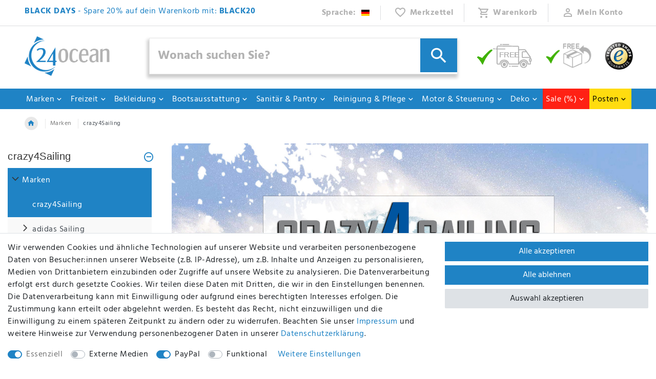

--- FILE ---
content_type: text/html; charset=UTF-8
request_url: https://www.24ocean.de/marken/crazy4sailing
body_size: 141370
content:






<!DOCTYPE html>

<html lang="de" data-framework="vue" prefix="og: http://ogp.me/ns#" class="icons-loading">

<head>
                        

    <script type="text/javascript">
    (function() {
        var _availableConsents = {"necessary.googleAnalytics":[true,["\/^_ga\/","_ga","_gid","_gat"],false],"necessary.consent":[true,[],null],"necessary.session":[true,[],null],"necessary.csrf":[true,["XSRF-TOKEN"],null],"necessary.shopbooster_cookie":[true,["plenty_cache"],null],"media.googleMaps":[null,[],null],"paypal.paypal-cookies":[false,["X-PP-SILOVER","X-PP-L7","tsrc","paypalplus_session_v2"],true],"convenience.languageDetection":[null,[],null]};
        var _allowedCookies = ["plenty_cache","XSRF-TOKEN","\/^_ga\/","_ga","_gid","_gat","plenty-shop-cookie","PluginSetPreview","SID_PLENTY_ADMIN_8456","PreviewCookie"] || [];

        window.ConsentManager = (function() {
            var _consents = (function() {
                var _rawCookie = document.cookie.split(";").filter(function (cookie) {
                    return cookie.trim().indexOf("plenty-shop-cookie=") === 0;
                })[0];

                if (!!_rawCookie) {
                    try {
                        _rawCookie = decodeURIComponent(_rawCookie);
                    } catch (e) {
                        document.cookie = "plenty-shop-cookie= ; expires = Thu, 01 Jan 1970 00:00:00 GMT"
                        return null;
                    }

                    try {
                        return JSON.parse(
                            _rawCookie.trim().substr("plenty-shop-cookie=".length)
                        );
                    } catch (e) {
                        return null;
                    }
                }
                return null;
            })();

            Object.keys(_consents || {}).forEach(function(group) {
                if(typeof _consents[group] === 'object' && _consents[group] !== null)
                {
                    Object.keys(_consents[group] || {}).forEach(function(key) {
                        var groupKey = group + "." + key;
                        if(_consents[group][key] && _availableConsents[groupKey] && _availableConsents[groupKey][1].length) {
                            Array.prototype.push.apply(_allowedCookies, _availableConsents[groupKey][1]);
                        }
                    });
                }
            });

            if(!_consents) {
                Object.keys(_availableConsents || {})
                    .forEach(function(groupKey) {
                        if(_availableConsents[groupKey] && ( _availableConsents[groupKey][0] || _availableConsents[groupKey][2] )) {
                            Array.prototype.push.apply(_allowedCookies, _availableConsents[groupKey][1]);
                        }
                    });
            }

            var _setResponse = function(key, response) {
                _consents = _consents || {};
                if(typeof key === "object" && typeof response === "undefined") {
                    _consents = key;
                    document.dispatchEvent(new CustomEvent("consent-change", {
                        detail: {key: null, value: null, data: key}
                    }));
                    _enableScriptsOnConsent();
                } else {
                    var groupKey = key.split(".")[0];
                    var consentKey = key.split(".")[1];
                    _consents[groupKey] = _consents[groupKey] || {};
                    if(consentKey === "*") {
                        Object.keys(_availableConsents).forEach(function(aKey) {
                            if(aKey.split(".")[0] === groupKey) {
                                _consents[groupKey][aKey.split(".")[1]] = response;
                            }
                        });
                    } else {
                        _consents[groupKey][consentKey] = response;
                    }
                    document.dispatchEvent(new CustomEvent("consent-change", {
                        detail: {key: key, value: response, data: _consents}
                    }));
                    _enableScriptsOnConsent();
                }
                if(!_consents.hasOwnProperty('_id')) {
                    _consents['_id'] = "6866a5c60646c97bb8c0484caac44e1029ad2b4f";
                }

                Object.keys(_availableConsents).forEach(function(key) {
                    if((_availableConsents[key][1] || []).length > 0) {
                        if(_isConsented(key)) {
                            _availableConsents[key][1].forEach(function(cookie) {
                                if(_allowedCookies.indexOf(cookie) < 0) _allowedCookies.push(cookie);
                            });
                        } else {
                            _allowedCookies = _allowedCookies.filter(function(cookie) {
                                return _availableConsents[key][1].indexOf(cookie) < 0;
                            });
                        }
                    }
                });

                document.cookie = "plenty-shop-cookie=" + JSON.stringify(_consents) + "; path=/; expires=" + _expireDate() + "; secure";
            };
            var _hasResponse = function() {
                return _consents !== null;
            };

            var _expireDate = function() {
                var expireSeconds = 0;
                                    expireSeconds = 8640000;
                                const date = new Date();
                date.setSeconds(date.getSeconds() + expireSeconds);
                const offset = date.getTimezoneOffset() / 60;
                date.setHours(date.getHours() - offset)
                return date.toUTCString();
            }
            var _isConsented = function(key) {
                var groupKey = key.split(".")[0];
                var consentKey = key.split(".")[1];

                if (consentKey === "*") {
                    return Object.keys(_availableConsents).some(function (aKey) {
                        var aGroupKey = aKey.split(".")[0];
                        return aGroupKey === groupKey && _isConsented(aKey);
                    });
                } else {
                    if(!_hasResponse()) {
                        return _availableConsents[key][0] || _availableConsents[key][2];
                    }

                    if(_consents.hasOwnProperty(groupKey) && _consents[groupKey].hasOwnProperty(consentKey))
                    {
                        return !!_consents[groupKey][consentKey];
                    }
                    else {
                        if(!!_availableConsents[key])
                        {
                            return _availableConsents[key][0];
                        }

                        console.warn("Cookie has been blocked due to not being registered: " + key);
                        return false;
                    }
                }
            };
            var _getConsents = function() {
                var _result = {};
                Object.keys(_availableConsents).forEach(function(key) {
                    var groupKey = key.split(".")[0];
                    var consentKey = key.split(".")[1];
                    _result[groupKey] = _result[groupKey] || {};
                    if(consentKey !== "*") {
                        _result[groupKey][consentKey] = _isConsented(key);
                    }
                });
                return _result;
            };
            var _isNecessary = function(key) {
                return _availableConsents.hasOwnProperty(key) && _availableConsents[key][0];
            };
            var _enableScriptsOnConsent = function() {
                var elementsToEnable = document.querySelectorAll("script[data-cookie-consent]");
                Array.prototype.slice.call(elementsToEnable).forEach(function(el) {
                    if(el.dataset && el.dataset.cookieConsent && _isConsented(el.dataset.cookieConsent) && el.type !== "application/javascript") {
                        var newScript = document.createElement("script");
                        if(el.src) {
                            newScript.src = el.src;
                        } else {
                            newScript.textContent = el.textContent;
                        }
                        el.parentNode.replaceChild(newScript, el);
                    }
                });
            };
            window.addEventListener("load", _enableScriptsOnConsent);
                        // Cookie proxy
            (function() {
                var _data = {};
                var _splitCookieString = function(cookiesString) {

                    var _allCookies = cookiesString.split(";");
                    var regex = /[^=]+=[^;]*;?((?:expires|path|domain)=[^;]*;)*/gm;
                    var cookies = [];

                    _allCookies.forEach(function(cookie){
                        if(cookie.trim().indexOf("plenty-shop-cookie=") === 0) {
                            var cookieString = decodeURIComponent(cookiesString);
                            var match;
                            while((match = regex.exec(cookieString)) !== null) {
                                if(match.index === match.lastIndex) {
                                    regex.lastIndex++;
                                }
                                cookies.push(match[0]);
                            }
                        } else if(cookie.length) {
                            cookies.push(cookie);
                        }
                    });

                    return cookies;

                };
                var _parseCookies = function (cookiesString) {
                    return _splitCookieString(cookiesString).map(function(cookieString) {
                        return _parseCookie(cookieString);
                    });
                };
                var _parseCookie = function(cookieString) {
                    var cookie = {
                        name: null,
                        value: null,
                        params: {}
                    };
                    var match = /^([^=]+)=([^;]*);*((?:[^;]*;?)*)$/.exec(cookieString.trim());
                    if(match && match[1]) {
                        cookie.name = match[1];
                        cookie.value = match[2];

                        (match[3] || "").split(";").map(function(param) {
                            return /^([^=]+)=([^;]*);?$/.exec(param.trim());
                        }).filter(function(param) {
                            return !!param;
                        }).forEach(function(param) {
                            cookie.params[param[1]] = param[2];
                        });

                        if(cookie.params && !cookie.params.path) {
                            cookie.params.path = "/";
                        }
                    }

                    return cookie;
                };
                var _isAllowed = function(cookieName) {
                    return _allowedCookies.some(function(allowedCookie) {
                        var match = /^\/(.*)\/([gmiy]*)$/.exec(allowedCookie);
                        return (match && match[1] && (new RegExp(match[1], match[2])).test(cookieName))
                            || allowedCookie === cookieName;
                    });
                };
                var _set = function(cookieString) {
                    var cookie = _parseCookie(cookieString);
                                                                    var domainParts = (window.location.host || window.location.hostname).split(".");
                        if(domainParts[0] === "www") {
                            domainParts.shift();
                            cookie.domain = "." + domainParts.join(".");
                        } else {
                            cookie.domain = (window.location.host || window.location.hostname);
                        }
                                        if(cookie && cookie.name) {
                        if(_isAllowed(cookie.name)) {
                            var cookieValue = cookie.value || "";
                            _data[cookie.name] = cookieValue + Object.keys(cookie.params || {}).map(function(paramKey) {
                                                            var date = new Date(_expireDate());
                                if(paramKey === "expires" && (new Date(cookie.params[paramKey]).getTime()) > date.getTime()) {
                                    return "; expires=" + _expireDate();
                                }
                                                            return "; " + paramKey.trim() + "=" + cookie.params[paramKey].trim();
                            }).join("");
                        } else {
                            _data[cookie.name] = null;
                            console.warn("Cookie has been blocked due to privacy settings: " + cookie.name);
                        }
                        _update();
                    }
                };
                var _get = function() {
                    return Object.keys(_data).filter(function (key) {
                        return !!_data[key];
                    }).map(function (key) {
                        return key + "=" + (_data[key].split(";")[0]);
                    }).join("; ");
                };
                var _update = function() {
                    delete document.cookie;
                    var cookies = _parseCookies(document.cookie);
                    Object.keys(_data).forEach(function(key) {
                        if(!_data[key]) {
                            // unset cookie
                            var domains = (window.location.host || window.location.hostname).split(".");
                            while(domains.length > 1) {
                                document.cookie = key + "=; path=/; expires=Thu, 01 Jan 1970 00:00:01 GMT; domain="+domains.join(".");
                                document.cookie = key + "=; path=/; expires=Thu, 01 Jan 1970 00:00:01 GMT; domain=."+domains.join(".");
                                domains.shift();
                            }
                            document.cookie = key + "=; path=/; expires=Thu, 01 Jan 1970 00:00:01 GMT;";
                            delete _data[key];
                        } else {
                            var existingCookie = cookies.find(function(cookie) { return cookie.name === key; });
                            var parsedData = _parseCookie(key + "=" + _data[key]);
                            if(!existingCookie || existingCookie.value !== parsedData.value) {
                                document.cookie = key + "=" + _data[key];
                            } else {
                                // console.log('No changes to cookie: ' + key);
                            }
                        }
                    });

                    if(!document.__defineGetter__) {
                        Object.defineProperty(document, 'cookie', {
                            get: _get,
                            set: _set
                        });
                    } else {
                        document.__defineGetter__('cookie', _get);
                        document.__defineSetter__('cookie', _set);
                    }
                };

                _splitCookieString(document.cookie).forEach(function(cookie)
                {
                    _set(cookie);
                });

                _update();
            })();
            
            return {
                setResponse: _setResponse,
                hasResponse: _hasResponse,
                isConsented: _isConsented,
                getConsents: _getConsents,
                isNecessary: _isNecessary
            };
        })();
    })();
</script>


    
<meta charset="utf-8">
<meta http-equiv="X-UA-Compatible" content="IE=edge">
<meta name="viewport" content="width=device-width, initial-scale=1">
<meta name="generator" content="plentymarkets" />
<meta name="format-detection" content="telephone=no"> 
<link rel="icon" type="image/x-icon" href="https://cdn02.plentymarkets.com/p1qx62maufmm/frontend/favicon-24ocean.png">



            <link rel="canonical" href="https://www.24ocean.de/marken/crazy4sailing">
    
                        <link rel="alternate" hreflang="x-default" href="https://www.24ocean.de/marken/crazy4sailing"/>
                    <link rel="alternate" hreflang="de" href="https://www.24ocean.de/marken/crazy4sailing"/>
            
<style data-font="Custom-Font">
    
                
        .icons-loading .fa { visibility: hidden !important; }
</style>

<link rel="preload" href="https://cdn02.plentymarkets.com/p1qx62maufmm/plugin/76/ceres/css/ceres-icons.css" as="style" onload="this.onload=null;this.rel='stylesheet';">
<noscript><link rel="stylesheet" href="https://cdn02.plentymarkets.com/p1qx62maufmm/plugin/76/ceres/css/ceres-icons.css"></noscript>


<link rel="preload" as="style" href="https://cdn02.plentymarkets.com/p1qx62maufmm/plugin/76/ceres/css/ceres-base.css?v=f47b3485414f64300007fc5d45d0cdbaeb9baabe">
    <link rel="stylesheet" href="https://cdn02.plentymarkets.com/p1qx62maufmm/plugin/76/ceres/css/ceres-base.css?v=f47b3485414f64300007fc5d45d0cdbaeb9baabe">


<script type="application/javascript">
    /*! loadCSS. [c]2017 Filament Group, Inc. MIT License */
    /* This file is meant as a standalone workflow for
    - testing support for link[rel=preload]
    - enabling async CSS loading in browsers that do not support rel=preload
    - applying rel preload css once loaded, whether supported or not.
    */
    (function( w ){
        "use strict";
        // rel=preload support test
        if( !w.loadCSS ){
            w.loadCSS = function(){};
        }
        // define on the loadCSS obj
        var rp = loadCSS.relpreload = {};
        // rel=preload feature support test
        // runs once and returns a function for compat purposes
        rp.support = (function(){
            var ret;
            try {
                ret = w.document.createElement( "link" ).relList.supports( "preload" );
            } catch (e) {
                ret = false;
            }
            return function(){
                return ret;
            };
        })();

        // if preload isn't supported, get an asynchronous load by using a non-matching media attribute
        // then change that media back to its intended value on load
        rp.bindMediaToggle = function( link ){
            // remember existing media attr for ultimate state, or default to 'all'
            var finalMedia = link.media || "all";

            function enableStylesheet(){
                // unbind listeners
                if( link.addEventListener ){
                    link.removeEventListener( "load", enableStylesheet );
                } else if( link.attachEvent ){
                    link.detachEvent( "onload", enableStylesheet );
                }
                link.setAttribute( "onload", null );
                link.media = finalMedia;
            }

            // bind load handlers to enable media
            if( link.addEventListener ){
                link.addEventListener( "load", enableStylesheet );
            } else if( link.attachEvent ){
                link.attachEvent( "onload", enableStylesheet );
            }

            // Set rel and non-applicable media type to start an async request
            // note: timeout allows this to happen async to let rendering continue in IE
            setTimeout(function(){
                link.rel = "stylesheet";
                link.media = "only x";
            });
            // also enable media after 3 seconds,
            // which will catch very old browsers (android 2.x, old firefox) that don't support onload on link
            setTimeout( enableStylesheet, 3000 );
        };

        // loop through link elements in DOM
        rp.poly = function(){
            // double check this to prevent external calls from running
            if( rp.support() ){
                return;
            }
            var links = w.document.getElementsByTagName( "link" );
            for( var i = 0; i < links.length; i++ ){
                var link = links[ i ];
                // qualify links to those with rel=preload and as=style attrs
                if( link.rel === "preload" && link.getAttribute( "as" ) === "style" && !link.getAttribute( "data-loadcss" ) ){
                    // prevent rerunning on link
                    link.setAttribute( "data-loadcss", true );
                    // bind listeners to toggle media back
                    rp.bindMediaToggle( link );
                }
            }
        };

        // if unsupported, run the polyfill
        if( !rp.support() ){
            // run once at least
            rp.poly();

            // rerun poly on an interval until onload
            var run = w.setInterval( rp.poly, 500 );
            if( w.addEventListener ){
                w.addEventListener( "load", function(){
                    rp.poly();
                    w.clearInterval( run );
                } );
            } else if( w.attachEvent ){
                w.attachEvent( "onload", function(){
                    rp.poly();
                    w.clearInterval( run );
                } );
            }
        }


        // commonjs
        if( typeof exports !== "undefined" ){
            exports.loadCSS = loadCSS;
        }
        else {
            w.loadCSS = loadCSS;
        }
    }( typeof global !== "undefined" ? global : this ) );

    (function() {
        var checkIconFont = function() {
            if(!document.fonts || document.fonts.check("1em FontAwesome")) {
                document.documentElement.classList.remove('icons-loading');
            }
        };

        if(document.fonts) {
            document.fonts.addEventListener("loadingdone", checkIconFont);
            window.addEventListener("load", checkIconFont);
        }
        checkIconFont();
    })();
</script>

                    

<!-- Extend the existing style with a template -->
            <link rel="preload" href="https://cdn02.plentymarkets.com/p1qx62maufmm/plugin/76/blog/css/blog_entrypoint.css?v=211" as="style">
<link rel="stylesheet" href="https://cdn02.plentymarkets.com/p1qx62maufmm/plugin/76/blog/css/blog_entrypoint.css?v=211" media="print" onload="this.media='all'">


                              <link rel="stylesheet" href="https://cdn02.plentymarkets.com/p1qx62maufmm/plugin/76/cnfilterplugin/css/main.min.css?v=f47b3485414f64300007fc5d45d0cdbaeb9baabe">

            



            
    
              

    
    
    
    
    

                    
    

<meta name="robots" content="ALL">
    <meta name="description" content="Bist auch du crazy4sailing? Dann empfehlen wir die Segelbekleidung: Hochwertige Segeljacken, Segelhandschuhe und Segelstiefel zu Top Preisen.">
    <meta name="keywords" content="crazy4sailing, Segelbekleidung, Segeljacke, Segelhandschuh, Segelstiefel">
<meta property="og:title" content="crazy4sailing | Hochwertige Segelbekleidung |"/>
<meta property="og:type" content="article"/>
<meta property="og:url" content="https://www.24ocean.de/marken/crazy4sailing"/>
<meta property="og:image" content="/documents/category/1356/c4s-alt.jpg"/>
<meta property="thumbnail" content="/documents/category/1356/c4s-alt.jpg"/>

<script type="application/ld+json">
{
    "@context": "http://schema.org",
    "@type": "WebSite",
    "url": "https://www.24ocean.de/marken/crazy4sailing"
    }
</script>

<title>crazy4sailing | Hochwertige Segelbekleidung |</title>
    
            <link rel="stylesheet" href="https://cdn02.plentymarkets.com/p1qx62maufmm/plugin/76/feedback/css/main.css" media="none" onload="if(media!='all')media='all'">
<noscript><link rel="stylesheet" href="https://cdn02.plentymarkets.com/p1qx62maufmm/plugin/76/feedback/css/main.css"></noscript>


            <style>
    #paypal_loading_screen {
        display: none;
        position: fixed;
        z-index: 2147483640;
        top: 0;
        left: 0;
        width: 100%;
        height: 100%;
        overflow: hidden;

        transform: translate3d(0, 0, 0);

        background-color: black;
        background-color: rgba(0, 0, 0, 0.8);
        background: radial-gradient(ellipse closest-corner, rgba(0,0,0,0.6) 1%, rgba(0,0,0,0.8) 100%);

        color: #fff;
    }

    #paypal_loading_screen .paypal-checkout-modal {
        font-family: "HelveticaNeue", "HelveticaNeue-Light", "Helvetica Neue Light", helvetica, arial, sans-serif;
        font-size: 14px;
        text-align: center;

        box-sizing: border-box;
        max-width: 350px;
        top: 50%;
        left: 50%;
        position: absolute;
        transform: translateX(-50%) translateY(-50%);
        cursor: pointer;
        text-align: center;
    }

    #paypal_loading_screen.paypal-overlay-loading .paypal-checkout-message, #paypal_loading_screen.paypal-overlay-loading .paypal-checkout-continue {
        display: none;
    }

    .paypal-checkout-loader {
        display: none;
    }

    #paypal_loading_screen.paypal-overlay-loading .paypal-checkout-loader {
        display: block;
    }

    #paypal_loading_screen .paypal-checkout-modal .paypal-checkout-logo {
        cursor: pointer;
        margin-bottom: 30px;
        display: inline-block;
    }

    #paypal_loading_screen .paypal-checkout-modal .paypal-checkout-logo img {
        height: 36px;
    }

    #paypal_loading_screen .paypal-checkout-modal .paypal-checkout-logo img.paypal-checkout-logo-pp {
        margin-right: 10px;
    }

    #paypal_loading_screen .paypal-checkout-modal .paypal-checkout-message {
        font-size: 15px;
        line-height: 1.5;
        padding: 10px 0;
    }

    #paypal_loading_screen.paypal-overlay-context-iframe .paypal-checkout-message, #paypal_loading_screen.paypal-overlay-context-iframe .paypal-checkout-continue {
        display: none;
    }

    .paypal-spinner {
        height: 30px;
        width: 30px;
        display: inline-block;
        box-sizing: content-box;
        opacity: 1;
        filter: alpha(opacity=100);
        animation: rotation .7s infinite linear;
        border-left: 8px solid rgba(0, 0, 0, .2);
        border-right: 8px solid rgba(0, 0, 0, .2);
        border-bottom: 8px solid rgba(0, 0, 0, .2);
        border-top: 8px solid #fff;
        border-radius: 100%
    }

    .paypalSmartButtons div {
        margin-left: 10px;
        margin-right: 10px;
    }
</style>            <link rel="stylesheet" href="https://cdn02.plentymarkets.com/p1qx62maufmm/plugin/76/seepra/css/seepra.css?v=f47b3485414f64300007fc5d45d0cdbaeb9baabe">

<style>
    .page-checkout #mainTopMenuWrapper .main-navbar-collapsable,
.page-checkout #mobileTopMenuWrapper .navbar-toggle {
    display: none !important;
}

.thumb-meta {
    margin-bottom: 40px;    
}

.thumb-meta + .category-unit-price {
    margin-top: -32px;    
}

.cmp-product-thumb .thumb-title {
    font-size: 1.1rem;
    min-height: 3.6rem;
    margin-bottom: 10px;
    padding-right: 10px;
    padding-left: 10px;
}

.footer {
    padding: 0 0 40px 0;
}

@media (min-width:768px){
    .footer .widget-newsletter {
        max-width: 70%;
        margin:auto;
    }
}

.footer .widget-inner .h4, .footer .footer-column h2 {
    padding-bottom: 0.5rem;
    margin-bottom: 1.2rem;
    border-bottom: 1px solid #4197ce;
}

.footer .list-unstyled li {
    line-height: 1.1rem;
}

.footer a:hover{
    text-decoration:underline;
}

.pl-footer-trenner{
    border-color:#4197ce;
}

.pagination{
    justify-content: flex-end;
}

@media (min-width:992px){
    .navbar-brand{
        padding-top:0;
        padding-bottom:0;
    }
    .navbar-brand img {
        max-height: 120px;
    }
}

.footer .widget-newsletter.widget-primary .text-appearance {
    color: #fff !important;
}

#shippingscosts .pl-versand-title{
    display:none;
}

.basket-open [id^=trustbadge-container]{
    display:none;
}

.footer .cookie-bar .h4{
    color:#000;
}

.top-bar .controls-list.blog-entrypoint:before{
    content:none;
}

.top-bar .controls-list.blog-entrypoint a {
    padding-left: 0 !important;
}

.top-bar .controls-list.blog-entrypoint {
    margin-left: 0;
}

.pl-warenkorb .d-lg-none{
    display:inline !important;
}

.main-navbar-collapsable ul.mainmenu > li > a{
    padding: 0.6rem 0.4rem 0.4rem !important;
}

.nav-images #ts_badge_container {
    padding-left: 25px !important;
}

.widget.bg--gray {
  background: #eee;
  margin: 0px !important;
  padding: 0 1rem;
}
.widget.bg--gray h1{
  margin:0.5rem 0 0;
  padding-top:1rem;
}
.widget.bg--gray {
   padding-bottom:0.625rem;
}
.widget.widget-add-to-basket.bg--gray, .widget.widget-link.bg--gray{
   padding-bottom:1rem;
}
hr.widget.widget-separator.bg--gray{
   border-color:#fff;
}
.widget.widget-attribute .input-unit .custom-select {
  background-position: calc(100% - 1rem) 0.8rem;
  font-size: 1.25rem;
  background-size: 0.75rem;
}
.widget .input-unit {
  border: none;
}
.feedback-stars-average .feedback-stars-background .feedback-star{
  color: #fff;
  -webkit-text-stroke: 1px #ccc;
}
/* findologic search-/suggestion box */
.fl-assisted-suggest .fl-as-visible{
  box-shadow: 0px 2px 3px #666;
}

.fl-assisted-suggest .fl-as-visible .fl-as-content, h3.fl-background.fl-text-center.fl-as-result-info-text{
  background:#e5e5e5;
}
h3.fl-background.fl-text-center.fl-as-result-info-text, h3.fl-as-block-text{
  font-weight:bold;
}
.fl-w-100.fl-as-products {
  background: #fff;
}
a.fl-as-product {
  position: relative;
  display: inline-flex;
}
.fl-assisted-suggest .fl-as-visible .fl-as-content .fl-as-products-wrapper .fl-as-product .fl-as-product-container{
  border:0 !important;
  background:#fff;
}
.fl-as-show-all-results.fl-w-100 h3.fl-as-show-all-results-text, .fl-assisted-suggest .fl-as-visible .fl-as-content ul li:hover{
  color:#fff;
}
.fl-assisted-suggest .fl-as-visible .fl-as-content ul li:hover{
  padding-left:5px;
}
.nav-search.search-desktop .container-max .d-flex.my-2{
  margin-top:0;
}
.fl-as-product-container > .fl-as-product-text {
  white-space: nowrap;
  overflow: hidden;
  text-overflow: ellipsis;
}
.fl-as-product-container:hover {
  position: absolute;
  z-index: 1000;
}
.fl-as-product-container:hover > .fl-as-product-text {
  white-space: normal;
  overflow: unset;
}

@media (max-width: 1200px){
.nav-search.search-desktop .container-max .d-flex.my-2 button{
  padding: 0.525rem !important;
}
}
@media (max-width: 991px){
  .nav-search .search-submit {
    padding-top: 4px !important;
  }
}

.modal-body input{
        border: 1px solid #eee !important;
}

.main-navbar-collapsable ul.mainmenu > li > a[href="/posten"] {
    background-color: #FFDC0F;
    color:#000 !important;
}

@media (min-width: 1550px) {
  .main-navbar-collapsable ul.mainmenu {
    justify-content: center !important;
  }
}

@media (min-width: 1690px) {
  .main-navbar-collapsable ul.mainmenu > li > a {
    padding: 0.6rem 1.2rem 0.4rem !important;
  }
}

.touch.menu-is-visible [id^=trustbadge-container]{
    display:none;
}

#menu-1 > li > a[href="/sale"],
#menu-1 > li > a[href="/sale"] + .nav-direction{
    background-color:#ff2114;
}

#menu-1 > li > a[href="/posten"],
#menu-1 > li > a[href="/posten"] + .nav-direction{
    background-color:#FFDC0F;
    color:#000;
}
</style>




















    
    

                <style>.line_10{
line-height: 10% !important;
}
.line_20{
line-height: 20% !important;
}
.line_50{
line-height: 50% !important;
}
div.gefahrgut p{
margin-bottom: 0 !important;
}

#CfourContainerPopupModalLabel {
    display: none;
}

/* ### ANPASSUNG MARKENSEITE ### */

.brand-links{
    display: flex;
    justify-content: space-between;
    font-weight: bold;
}
@media(max-width: 992px){
    .brand-table div > .row > .col:first-child{
        flex-basis: 100%;
        text-align: center;
        border-bottom: 1px solid #ddd;
        margin-bottom: 10px;
    }
    .brand-table div > .row > .col:last-child{
        max-width: 50%;
    }
    .brand-table hr{
        display: none;
    }
    .brand-table div > .row > .col{
        flex-basis: calc(50% - 6px);
    }
    .brand-table div > .row > .col a{
        background: #eee;
        border: 1px solid #ddd;
        display: block;
        margin: 0 0 6px;
        padding: 6px 10px;
        text-align: center;
        text-decoration: underline;
    }
    .brand-table div > .row > .col:first-child a{
        background: transparent;
        border: 0px solid #ddd;
        display: block;
        margin: 0;
        padding: 0;
        text-align: center;
        text-decoration: underline;
    }
    .brand-table br{
        display: none;
   }
    .markenseite .col-xl-3 {
        display: none;
    }
    .markenseite .col-xl-9 {
        max-width: 100%;
    }
}
@media(min-width: 992px){
    .brand-table div > .row > .col:first-child{
        max-width: 100px;
    }
}
.herstellerliste img{
    max-height: 130px;
}
.widget-manufacturer.herstellerliste .item img {
    filter: unset;
}
.brand-table div > .row > .col a{
    text-decoration: underline;
}
.herstellerliste{
    padding-top: 20px;
}
.custom-select {
    border-radius: 5px;
    padding: .5rem 2rem .5rem 1rem !important;
}
.raster-category{
    padding: 7px;
}
.raster-category .widget-inner:first-child{
    padding-left: 0;
}
.toolbar-oben, .toolbar-oben .widget-item-sorting, .toolbar-oben .widget-items-per-page {
    margin-bottom: 0!important;
}
.list-controls.toolbar-oben .list-controls-inner{
    padding: 0;
}
.single .widget-item-image .single-carousel {
    border: 1px solid #e4e4e4;
}
.artikelseite-downloads a{
    background: #000;
    color: #fff;
}

/* ## Breite der Filter ## */
.page-category-item .filterdrop.card-columns > .card{
    max-width: 220px !important;
}

.navbar-search-flex-col .nav-search.search-desktop .container-max .position-relative{
   width:100%;
}
.nav-search.search-desktop .search-submit{
  padding: 14px 16px 12px !important;
}
div.thumb-meta {
  margin-bottom: 0;
}

.thumb-meta + .category-unit-price {
  margin-top: -1.5rem;
}
@media(max-width: 545px){
.thumb-meta + .category-unit-price {
  margin-top: -0.5rem;
}
}
LayoutContainer.show("Findologic::CategoryItem.Promotion")
















/* Setze das übergeordnete Element als relativen Container */
.Header24 .slider-pro a {
    position: relative;
}

/* Container für die Buttons */
.category-buttons-container {
    position: absolute;
    bottom: 17%; /* Abstand vom unteren Rand */
    right: 22%; /* Abstand vom rechten Rand */
    display: flex; /* Buttons nebeneinander anordnen */
    gap: 20px; /* Abstand zwischen den Buttons */
    z-index: 10;
}


@media (min-width: 2200px)  {
.category-buttons-container {
   right: 25%;
      }
}

@media (max-width: 1700px)  {
.category-buttons-container {
   right: 21.5%;
      }
}

/* Stil für die Buttons */
.category-button {
    padding: 10px 15px;
    background-color: white; /* Weißer Hintergrund für den Button */
    color: #333a4f; /* Neue Textfarbe */
    text-decoration: none;
    border: 1px solid #ccc; /* Dezente Umrandung */
    font-size: 16px;
    font-family: 'Arial', sans-serif;
    font-weight: bold;
    text-transform: uppercase; /* Alle Buchstaben groß */
    display: flex;
    justify-content: center; /* Horizontale Zentrierung */
    align-items: center; /* Vertikale Zentrierung */
    height: 40px;
    box-shadow: 0 4px 6px rgba(0, 0, 0, 0.1); /* Leichter Schatten */
    transition: color 0.3s ease, background-color 0.3s ease;
    border-radius: 0; /* Eckige Buttons */
}

/* Hover-Effekt für die Buttons */
.category-button:hover {
    background-color: #f0f0f0; /* Leicht grauer Hintergrund beim Hover */
    color: #333a4f; /* Textfarbe bleibt beim Hover gleich */
}






/* Media Queries für verschiedene Bildschirmgrößen */

/* Für Bildschirme kleiner als 1600px */
@media (max-width: 1600px) {
    .category-buttons-container {
        right: 20%; /* Reduziere den Abstand vom rechten Rand */
    }
}

/* Für Bildschirme kleiner als 1200px */
@media (max-width: 1200px) {
    .category-buttons-container {
        right: 15%; /* Weiter reduzierter Abstand */
    }
}

/* Für Bildschirme kleiner als 900px */
@media (max-width: 900px) {
    .category-buttons-container {
        right: 17%; /* Noch kleinerer Abstand vom rechten Rand */
    }
}

@media (max-width: 900px) {
.category-button {
          height: 35px;
          font-size : 12px;
          padding: 5px 10px;
          

    }
}


/* Für Bildschirme kleiner als 600px (Mobilgeräte) */
@media (max-width: 600px) {
    .category-buttons-container {
        right: 20px; /* Abstand vom rechten Rand */
        bottom: 5%; /* Etwas weiter nach unten */
        flex-direction: column; /* Buttons untereinander anordnen */
    }

    .category-button {
        font-size: 14px; /* Kleinere Schriftgröße für Mobilgeräte */
        padding: 8px 12px; /* Kleinere Buttons */
        height: 35px; /* Kleinere Höhe der Buttons */
    }
}





.TopBar .nav-link {
 margin-top: 4px;
}

@media (max-width: 600px) {
.top-bar-images .img-fluid {
       display: none;
   }
}


@media (max-width: 600px) {
.TopBar .service .dropdown{
       display: none;
   }
}

@media (max-width: 600px) {
.control-languages .flag-icon {
          margin-top: 10px;
          margin-right: 5px;
    }
}






















/* Container für das Grid */
.category-grid-container {
    display: grid;
    grid-template-columns: repeat(3, 1fr); /* 3 Spalten auf dem Desktop */
    gap: 20px; /* Abstand zwischen den Items bleibt unverändert */
    padding: 0 80px; /* Größerer Abstand links und rechts */
    margin-top: 20px; /* Abstand zum Objekt darüber */
    margin-bottom: 20px; /* Abstand zum Objekt darunter */
}

/* Grid-Items: Klickbare Kategorien */
.category-grid-item {
    position: relative;
    display: block;
    background-size: cover;
    background-position: center;
    height: 200px; /* Kleinere Höhe der Rechtecke */
    text-decoration: none;
}

/* Information im unteren linken Bereich */
.category-info {
    position: absolute;
    bottom: 10px;
    left: 10px;
    color: white; /* Weiße Schrift */
}

/* Titel des Themas */
.category-title {
    font-size: 18px; /* Schriftgröße für den Titel */
    font-weight: bold; /* Dicke Schrift */
    margin: 0;
    color: white; /* Schrift in weiß */
}

/* Kurze Beschreibung */
.category-description {
    font-size: 12px; /* Kleine Schrift für die Beschreibung */
    margin: 0;
    opacity: 0.8; /* Leicht transparent für einen minimalistischen Look */
    color: white; /* Beschreibung in weiß */
}

/* Media Query für Bildschirme zwischen 1200px und 2000px */
@media (min-width: 1200px) and (max-width: 2000px) {
    .category-grid-container {
        padding: 0 120px; /* Deutlich größerer Abstand links und rechts */
        margin-top: 10px; /* Verringerter Abstand zum Objekt darüber */
        margin-bottom: 10px; /* Verringerter Abstand zum Objekt darunter */
    }

    .category-grid-item {
        height: 180px; /* Kleinere Rechteckhöhe im Bereich zwischen 1200px und 2000px */
    }
}

/* Responsive Anpassung für Mobilgeräte */
@media (max-width: 600px) {
    .category-grid-container {
        grid-template-columns: repeat(2, 1fr); /* 2 Spalten auf Mobilgeräten */
        padding: 0; /* Kein Abstand zum Rand auf Mobilgeräten */
        gap: 10px; /* Minimaler Abstand zwischen den Items */
    }

    /* Reihenfolge für Mobilgeräte (SALE, DAMEN, HERREN) */
    .category-grid-item:nth-child(1) {
        order: 2; /* DAMEN als zweites */
    }
    .category-grid-item:nth-child(2) {
        order: 1; /* SALE als erstes */
        grid-column: span 2; /* Nimmt die ganze Breite der Zeile ein */
        height: 160px; /* Angepasste Höhe für den ersten Artikel */
    }
    .category-grid-item:nth-child(3) {
        order: 3; /* HERREN als drittes */
    }

    /* Allgemeine Reihenfolge der restlichen Items */
    .category-grid-item:nth-child(4),
    .category-grid-item:nth-child(5),
    .category-grid-item:nth-child(6),
    .category-grid-item:nth-child(7),
    .category-grid-item:nth-child(8),
    .category-grid-item:nth-child(9) {
        order: 4; /* Nach den ersten drei Kategorien */
    }

    /* Höhe der anderen Rechtecke auf Mobilgeräten noch kleiner */
    .category-grid-item {
        height: 100px; /* Kleinere Höhe für ein rechteckigeres Aussehen */
        width: 100%; /* Volle Breite der Spalte auf Mobilgeräten */
    }

    .category-title {
        font-size: 14px; /* Kleinere Schrift auf Mobilgeräten */
    }

    .category-description {
        font-size: 10px; /* Kleinere Schrift auf Mobilgeräten */
    }
}















@font-face {
  font-family: 'Avenir Next';
  src: url('https://fonts.cdnfonts.com/s/12354/AvenirNext-Regular.woff') format('woff');
  font-weight: normal;
  font-style: normal;
}

.discount-section {
  text-align: center;
  max-width: 400px;
  margin: auto;
  font-family: 'Avenir Next', sans-serif;
  color: #333;
}

.discount-section p {
  margin: 0.5em 0;
}

.discount-code {
  background-color: #d8d8d8;
  padding: 5px 10px;
  cursor: pointer;
  display: inline-block;
  border-radius: 3px;
  font-weight: bold;
  font-size: 1em;
  color: #333;
  line-height: 1.2em;
}

.success-message {
  color: green;
  display: none;
  margin-top: 10px;
  font-size: 0.75em;
  line-height: 1.2em;
}

.copy-icon {
  width: 16px;
  height: 16px;
  margin-left: 5px;
  vertical-align: middle;
}

/* Media Query für kleinere Bildschirme wie Handys */
@media (max-width: 600px) {
  .discount-section {
    max-width: 90%; /* Etwas mehr Platz auf kleinen Bildschirmen */
  }
  
  .discount-code {
    font-size: 0.85em; /* Kleinere Schriftgröße für den Rabattcode */
  }
  
  .discount-section p {
    font-size: 0.75em; /* Kleinere Schriftgröße für die Beschreibung */
  }
}




















.custom-container {
  display: flex;
  justify-content: flex-end; /* Das Logo wird am rechten Ende des Containers ausgerichtet */
  align-items: center;
  width: 100%; /* Stellt sicher, dass der Container die volle Breite nutzt */
}

.right-aligned-manufacturer-logo {
  width: 100px; /* Stelle die Größe nach Bedarf ein */
}






























@media (max-width: 600px) {
        .title-outer h1 {
              font-size: 1.1rem !important;
              text-align: start;
            }
}




@media (max-width: 600px) {
                .mwst .text-muted {
                           font-size: 0.6rem !important;
                     }
}





               .mwst .base-price {
                                display: none;
               }



@media (max-width: 600px) {
                   .variantpicker .variation-select label {
                                     display: flex;
                                     flex-direction: row;
               }
}



@media (max-width: 600px) {
                   .crossproducts .col-12 {
                                     display: none;
               }
}



@media (max-width: 600px) {
                   .manulogo .right-aligned-manufacturer-logo {
                                     width: 85px;
               }
}



@media (max-width: 600px) {
                   .anzahlpicker .quantity-input-container {
                                     scale: 0.7;
               }
}



@media (max-width: 600px) {
                   .anzahlpicker .add-to-wish-list {
                                     scale: 0.6;
               }
}

@media (max-width: 600px) {
                   .anzahlpicker .paypal-buttons {
                                     margin-left: auto;
                                     margin-right: auto;
               }
}

















.product-payment-icons {
    text-align: center; /* Zentriert den Inhalt des Containers auf kleinen Bildschirmen */
}

.product-payment-icons img {
    width: 80%; /* Verkleinert das Bild auf 80% seiner Originalgröße */
    max-width: 500px; /* Stellt sicher, dass das Bild nicht breiter als 500px wird */
}

/* Media Queries für Bildschirme, die größer als 600px sind */
@media (min-width: 601px) {
    .product-payment-icons {
        float: right; /* Richtet den Container auf größeren Bildschirmen nach rechts aus */
        text-align: right; /* Richtet den Inhalt innerhalb des Containers nach rechts aus */
    }
}





img[src="https://cdn02.plentymarkets.com/p1qx62maufmm/plugin/69/twentyfourocean/images/Icon_trusted-shops.svg"] {
    display: none;
}</style>
                                    <link rel="stylesheet" href="https://cdn02.plentymarkets.com/p1qx62maufmm/plugin/76/twentyfourocean/css/main.css">    
        </head>

<body class="page-category-item page-category category-1356">

                    

<script>
    if('ontouchstart' in document.documentElement)
    {
        document.body.classList.add("touch");
    }
    else
    {
        document.body.classList.add("no-touch");
    }
</script>

<div id="vue-app" data-server-rendered="true" class="app"><div template="#vue-notifications" class="notification-wrapper"></div> <header id="page-header"><div class="container-max"><div class="row flex-row-reverse position-relative"><div id="page-header-parent" data-header-offset class="col-12 header-container"><div class="widget widget-code widget-none m-0"><div class="widget-inner bg-appearance" style="margin-top: 0px;             margin-right: 0px;             margin-bottom: 0px;             margin-left: 0px;"><div class="mobile-top-bar" style="display: none; position: initial; padding: 5px 0; height: 30px; justify-content: center; align-items: center; width: 100%; background-color: white; color: #1f83c5; text-align: center;"><span style="font-size: 12px;"><strong>BLACK DAYS</strong> - Spare 20% auf dein Warenkorb mit: <strong>BLACK20</strong></span></div> <div style="display:none;">
    // Funktion zum Überprüfen der Bildschirmbreite und Entfernen des Paddings
    function checkScreenSize() {
        const mobileTopBar = document.querySelector('.mobile-top-bar');
        const pageHeaderContainer = document.querySelector('#page-header .container-max');

        if (window.innerWidth &lt;= 600) {
            // Mobile Ansicht - Zeige mobile TopBar an und entferne Padding
            mobileTopBar.style.display = 'flex';
            if (pageHeaderContainer) {
                pageHeaderContainer.style.padding = '0';
            }
        } else {
            // Größere Bildschirme - Verstecke mobile TopBar und setze Padding zurück
            mobileTopBar.style.display = 'none';
            if (pageHeaderContainer) {
                pageHeaderContainer.style.padding = '';
            }
        }
    }

    // Beim Laden der Seite ausführen
    checkScreenSize();

    // Event Listener, um die Größe des Fensters bei der Größenänderung zu überwachen
    window.addEventListener('resize', checkScreenSize);
</div></div></div> <div class="top-bar header-fw unfixed TopBar"><div class="container-max"><div class="row mx-0 flex-row align-items-center max-top-row"><div class="top-bar-images d-lg-none"><a href="/"><img alt src="https://cdn02.plentymarkets.com/p1qx62maufmm/plugin/76/twentyfourocean/images/24ocean-bootszubehoer-logo.png"></a> <img alt src="https://cdn02.plentymarkets.com/p1qx62maufmm/plugin/76/twentyfourocean/images/Kostenloser_Versand-mobil.svg" class="img-fluid"></div> <ul class="controls-list-left d-none d-lg-flex"><li><div class="desktop-top-bar" style="padding: 10px 0; height: 50px; background-color: white; color: #1f83c5;"><span><strong>BLACK DAYS</strong> - Spare 20% auf dein Warenkorb mit: <strong>BLACK20</strong></span></div></li></ul> <ul id="controlsList" class="controls-list list-inline"><li class="list-inline-item dropdown control-languages"><a data-toggle="collapse" href="#countrySettings" aria-expanded="false" aria-controls="countrySettings" data-parent="#controlsList" aria-label="Land" class="nav-link"><span class="d-none d-lg-inline-block label">Sprache:</span> <i class="flag-icon flag-icon-de"></i></a></li> <li class="d-lg-none"><div class="nav-account service"><div class="dropdown"><a data-toggle="dropdown" aria-expanded="true" class="dropdown-toggle"><span class="pl-material pl-chat-alert-outline nav-main-icon"></span> <span>Service</span></a> <ul class="dropdown-menu dropdown-menu--xs-full"><li class="dropdown-menu__close"><a href="#"><span class="pl-material pl-outline-clear"></span>close</a></li></ul></div></div></li> <li><a href="/wish-list"><span class="pl-material pl-outline-favorite_border nav-main-icon"></span> <span>Merkzettel</span></a></li> <li><div class="nav-basket"><a href="#" class="toggle-basket-preview d-flex align-items-center"><span class="pl-material pl-outline-shopping_cart nav-main-icon"></span> <span>Warenkorb</span></a></div></li> <li><div class="nav-account"><div class="dropdown"><a data-toggle="dropdown" aria-expanded="true" class="dropdown-toggle"><span class="pl-material pl-outline-person_outline nav-main-icon"></span> <span><span class="d-none d-lg-inline">Mein Konto</span> <span class="d-lg-none">Login</span></span></a> <ul class="dropdown-menu dropdown-menu--xs-full"><li><a href="/wish-list" rel="nofollow" aria-label="Wunschliste"><span class="pl-material pl-outline-favorite_border"></span> <span class="content">Wunschliste (<span class="badge-right">0</span>)</span></a></li> <li><!----></li> <li><!----></li> <li class="dropdown-menu__close"><a href="#"><span class="pl-material pl-outline-clear"></span>close</a></li></ul></div></div></li></ul></div></div> <!----> <div class="container-max px-0 px-lg-3"><div class="row mx-0 flex-row-reverse position-relative"><div id="countrySettings" class="cmp cmp-country-settings collapse"><div class="container-max"><div class="row py-3"><div class="col-12 col-lg-6"><div class="language-settings"><div class="list-title"><strong>Sprache</strong> <hr></div> <ul class="row"><li class="col-6 col-sm-4 px-0 active"><a href="https://www.24ocean.de/marken/crazy4sailing" data-update-url class="nav-link"><i class="flag-icon flag-icon-de"></i>
                                                        Deutsch
                                                    </a></li></ul></div></div> <div class="col-12 col-lg-6"><div class="shipping-settings"><div class="list-title"><strong>Lieferland</strong> <hr></div> <ul class="row"><li class="col-6 col-sm-4 px-0"><a data-toggle="collapse" href="#countrySettings" data-boundary="window" data-title="Bitte ändern Sie Ihre Adresse, um das Lieferland zu wechseln." aria-label="Bitte ändern Sie Ihre Adresse, um das Lieferland zu wechseln." class="nav-link"><i aria-hidden="true" class="flag-icon flag-icon-be"></i>
            Belgien
        </a></li><li class="col-6 col-sm-4 px-0"><a data-toggle="collapse" href="#countrySettings" data-boundary="window" data-title="Bitte ändern Sie Ihre Adresse, um das Lieferland zu wechseln." aria-label="Bitte ändern Sie Ihre Adresse, um das Lieferland zu wechseln." class="nav-link"><i aria-hidden="true" class="flag-icon flag-icon-bg"></i>
            Bulgarien
        </a></li><li class="col-6 col-sm-4 px-0"><a data-toggle="collapse" href="#countrySettings" data-boundary="window" data-title="Bitte ändern Sie Ihre Adresse, um das Lieferland zu wechseln." aria-label="Bitte ändern Sie Ihre Adresse, um das Lieferland zu wechseln." class="nav-link"><i aria-hidden="true" class="flag-icon flag-icon-de"></i>
            Deutschland
        </a></li><li class="col-6 col-sm-4 px-0"><a data-toggle="collapse" href="#countrySettings" data-boundary="window" data-title="Bitte ändern Sie Ihre Adresse, um das Lieferland zu wechseln." aria-label="Bitte ändern Sie Ihre Adresse, um das Lieferland zu wechseln." class="nav-link"><i aria-hidden="true" class="flag-icon flag-icon-dk"></i>
            Dänemark
        </a></li><li class="col-6 col-sm-4 px-0"><a data-toggle="collapse" href="#countrySettings" data-boundary="window" data-title="Bitte ändern Sie Ihre Adresse, um das Lieferland zu wechseln." aria-label="Bitte ändern Sie Ihre Adresse, um das Lieferland zu wechseln." class="nav-link"><i aria-hidden="true" class="flag-icon flag-icon-ee"></i>
            Estland
        </a></li><li class="col-6 col-sm-4 px-0"><a data-toggle="collapse" href="#countrySettings" data-boundary="window" data-title="Bitte ändern Sie Ihre Adresse, um das Lieferland zu wechseln." aria-label="Bitte ändern Sie Ihre Adresse, um das Lieferland zu wechseln." class="nav-link"><i aria-hidden="true" class="flag-icon flag-icon-fi"></i>
            Finnland
        </a></li><li class="col-6 col-sm-4 px-0"><a data-toggle="collapse" href="#countrySettings" data-boundary="window" data-title="Bitte ändern Sie Ihre Adresse, um das Lieferland zu wechseln." aria-label="Bitte ändern Sie Ihre Adresse, um das Lieferland zu wechseln." class="nav-link"><i aria-hidden="true" class="flag-icon flag-icon-fr"></i>
            Frankreich
        </a></li><li class="col-6 col-sm-4 px-0"><a data-toggle="collapse" href="#countrySettings" data-boundary="window" data-title="Bitte ändern Sie Ihre Adresse, um das Lieferland zu wechseln." aria-label="Bitte ändern Sie Ihre Adresse, um das Lieferland zu wechseln." class="nav-link"><i aria-hidden="true" class="flag-icon flag-icon-gr"></i>
            Griechenland
        </a></li><li class="col-6 col-sm-4 px-0"><a data-toggle="collapse" href="#countrySettings" data-boundary="window" data-title="Bitte ändern Sie Ihre Adresse, um das Lieferland zu wechseln." aria-label="Bitte ändern Sie Ihre Adresse, um das Lieferland zu wechseln." class="nav-link"><i aria-hidden="true" class="flag-icon flag-icon-it"></i>
            Italia
        </a></li><li class="col-6 col-sm-4 px-0"><a data-toggle="collapse" href="#countrySettings" data-boundary="window" data-title="Bitte ändern Sie Ihre Adresse, um das Lieferland zu wechseln." aria-label="Bitte ändern Sie Ihre Adresse, um das Lieferland zu wechseln." class="nav-link"><i aria-hidden="true" class="flag-icon flag-icon-hr"></i>
            Kroatien
        </a></li><li class="col-6 col-sm-4 px-0"><a data-toggle="collapse" href="#countrySettings" data-boundary="window" data-title="Bitte ändern Sie Ihre Adresse, um das Lieferland zu wechseln." aria-label="Bitte ändern Sie Ihre Adresse, um das Lieferland zu wechseln." class="nav-link"><i aria-hidden="true" class="flag-icon flag-icon-li"></i>
            Liechtenstein
        </a></li><li class="col-6 col-sm-4 px-0"><a data-toggle="collapse" href="#countrySettings" data-boundary="window" data-title="Bitte ändern Sie Ihre Adresse, um das Lieferland zu wechseln." aria-label="Bitte ändern Sie Ihre Adresse, um das Lieferland zu wechseln." class="nav-link"><i aria-hidden="true" class="flag-icon flag-icon-lt"></i>
            Litauen
        </a></li><li class="col-6 col-sm-4 px-0"><a data-toggle="collapse" href="#countrySettings" data-boundary="window" data-title="Bitte ändern Sie Ihre Adresse, um das Lieferland zu wechseln." aria-label="Bitte ändern Sie Ihre Adresse, um das Lieferland zu wechseln." class="nav-link"><i aria-hidden="true" class="flag-icon flag-icon-lu"></i>
            Luxemburg
        </a></li><li class="col-6 col-sm-4 px-0"><a data-toggle="collapse" href="#countrySettings" data-boundary="window" data-title="Bitte ändern Sie Ihre Adresse, um das Lieferland zu wechseln." aria-label="Bitte ändern Sie Ihre Adresse, um das Lieferland zu wechseln." class="nav-link"><i aria-hidden="true" class="flag-icon flag-icon-mt"></i>
            Malta
        </a></li><li class="col-6 col-sm-4 px-0"><a data-toggle="collapse" href="#countrySettings" data-boundary="window" data-title="Bitte ändern Sie Ihre Adresse, um das Lieferland zu wechseln." aria-label="Bitte ändern Sie Ihre Adresse, um das Lieferland zu wechseln." class="nav-link"><i aria-hidden="true" class="flag-icon flag-icon-mc"></i>
            Monaco
        </a></li><li class="col-6 col-sm-4 px-0"><a data-toggle="collapse" href="#countrySettings" data-boundary="window" data-title="Bitte ändern Sie Ihre Adresse, um das Lieferland zu wechseln." aria-label="Bitte ändern Sie Ihre Adresse, um das Lieferland zu wechseln." class="nav-link"><i aria-hidden="true" class="flag-icon flag-icon-nl"></i>
            Niederlande
        </a></li><li class="col-6 col-sm-4 px-0"><a data-toggle="collapse" href="#countrySettings" data-boundary="window" data-title="Bitte ändern Sie Ihre Adresse, um das Lieferland zu wechseln." aria-label="Bitte ändern Sie Ihre Adresse, um das Lieferland zu wechseln." class="nav-link"><i aria-hidden="true" class="flag-icon flag-icon-no"></i>
            Norwegen
        </a></li><li class="col-6 col-sm-4 px-0"><a data-toggle="collapse" href="#countrySettings" data-boundary="window" data-title="Bitte ändern Sie Ihre Adresse, um das Lieferland zu wechseln." aria-label="Bitte ändern Sie Ihre Adresse, um das Lieferland zu wechseln." class="nav-link"><i aria-hidden="true" class="flag-icon flag-icon-pl"></i>
            Polen
        </a></li><li class="col-6 col-sm-4 px-0"><a data-toggle="collapse" href="#countrySettings" data-boundary="window" data-title="Bitte ändern Sie Ihre Adresse, um das Lieferland zu wechseln." aria-label="Bitte ändern Sie Ihre Adresse, um das Lieferland zu wechseln." class="nav-link"><i aria-hidden="true" class="flag-icon flag-icon-pt"></i>
            Portugal
        </a></li><li class="col-6 col-sm-4 px-0"><a data-toggle="collapse" href="#countrySettings" data-boundary="window" data-title="Bitte ändern Sie Ihre Adresse, um das Lieferland zu wechseln." aria-label="Bitte ändern Sie Ihre Adresse, um das Lieferland zu wechseln." class="nav-link"><i aria-hidden="true" class="flag-icon flag-icon-ro"></i>
            Rumänien
        </a></li><li class="col-6 col-sm-4 px-0"><a data-toggle="collapse" href="#countrySettings" data-boundary="window" data-title="Bitte ändern Sie Ihre Adresse, um das Lieferland zu wechseln." aria-label="Bitte ändern Sie Ihre Adresse, um das Lieferland zu wechseln." class="nav-link"><i aria-hidden="true" class="flag-icon flag-icon-se"></i>
            Schweden
        </a></li><li class="col-6 col-sm-4 px-0"><a data-toggle="collapse" href="#countrySettings" data-boundary="window" data-title="Bitte ändern Sie Ihre Adresse, um das Lieferland zu wechseln." aria-label="Bitte ändern Sie Ihre Adresse, um das Lieferland zu wechseln." class="nav-link"><i aria-hidden="true" class="flag-icon flag-icon-rs"></i>
            Serbien
        </a></li><li class="col-6 col-sm-4 px-0"><a data-toggle="collapse" href="#countrySettings" data-boundary="window" data-title="Bitte ändern Sie Ihre Adresse, um das Lieferland zu wechseln." aria-label="Bitte ändern Sie Ihre Adresse, um das Lieferland zu wechseln." class="nav-link"><i aria-hidden="true" class="flag-icon flag-icon-sk"></i>
            Slowakische Republik
        </a></li><li class="col-6 col-sm-4 px-0"><a data-toggle="collapse" href="#countrySettings" data-boundary="window" data-title="Bitte ändern Sie Ihre Adresse, um das Lieferland zu wechseln." aria-label="Bitte ändern Sie Ihre Adresse, um das Lieferland zu wechseln." class="nav-link"><i aria-hidden="true" class="flag-icon flag-icon-si"></i>
            Slowenien
        </a></li><li class="col-6 col-sm-4 px-0"><a data-toggle="collapse" href="#countrySettings" data-boundary="window" data-title="Bitte ändern Sie Ihre Adresse, um das Lieferland zu wechseln." aria-label="Bitte ändern Sie Ihre Adresse, um das Lieferland zu wechseln." class="nav-link"><i aria-hidden="true" class="flag-icon flag-icon-es"></i>
            Spanien
        </a></li><li class="col-6 col-sm-4 px-0"><a data-toggle="collapse" href="#countrySettings" data-boundary="window" data-title="Bitte ändern Sie Ihre Adresse, um das Lieferland zu wechseln." aria-label="Bitte ändern Sie Ihre Adresse, um das Lieferland zu wechseln." class="nav-link"><i aria-hidden="true" class="flag-icon flag-icon-cz"></i>
            Tschechien
        </a></li><li class="col-6 col-sm-4 px-0"><a data-toggle="collapse" href="#countrySettings" data-boundary="window" data-title="Bitte ändern Sie Ihre Adresse, um das Lieferland zu wechseln." aria-label="Bitte ändern Sie Ihre Adresse, um das Lieferland zu wechseln." class="nav-link"><i aria-hidden="true" class="flag-icon flag-icon-hu"></i>
            Ungarn
        </a></li><li class="col-6 col-sm-4 px-0"><a data-toggle="collapse" href="#countrySettings" data-boundary="window" data-title="Bitte ändern Sie Ihre Adresse, um das Lieferland zu wechseln." aria-label="Bitte ändern Sie Ihre Adresse, um das Lieferland zu wechseln." class="nav-link"><i aria-hidden="true" class="flag-icon flag-icon-cy"></i>
            Zypern
        </a></li><li class="col-6 col-sm-4 px-0"><a data-toggle="collapse" href="#countrySettings" data-boundary="window" data-title="Bitte ändern Sie Ihre Adresse, um das Lieferland zu wechseln." aria-label="Bitte ändern Sie Ihre Adresse, um das Lieferland zu wechseln." class="nav-link"><i aria-hidden="true" class="flag-icon flag-icon-at"></i>
            Österreich
        </a></li></ul></div></div></div></div></div></div></div></div> <nav class="navbar header-fw unfixed megamenu type1"><div class="container-max "><div class="row mx-0 flex-wrap align-items-center w-100 d-none d-lg-flex"><div class="col-6 col-6 col-lg-3 col-xl-2 pl-lg-0 navbar-logo-flex-col"><a href="/" class="navbar-brand"><img alt src="https://cdn02.plentymarkets.com/p1qx62maufmm/frontend/24ocean/plentylions/24ocean-bootszubehoer-logo.png" class="img-fluid"></a></div> <div class="col-5 col-xl-7 navbar-search-flex-col d-none d-lg-block"><div class="nav-search search-desktop"><div class="container-max px-0"><div class="position-relative w-100"><div class="d-flex flex-grow-1 position-relative"><input type="search" placeholder="Wonach suchen Sie?" aria-label="Suchbegriff" value="" class="search-input flex-grow-1 px-3 py-2"> <button type="submit" aria-label="Suche" class="search-submit pl-material pl-baseline-search"></button></div> <!----></div></div></div></div> <div class="col-6 col-lg-4 col-xl-3 pr-lg-0 d-flex navbar-other-flex-col order-7"><div class="nav-images"><img alt src="https://cdn02.plentymarkets.com/p1qx62maufmm/plugin/76/twentyfourocean/images/Kostenloser_Versand.svg" class="img-fluid"> <img alt src="https://cdn02.plentymarkets.com/p1qx62maufmm/plugin/76/twentyfourocean/images/Kostenloser_Rückversand.svg" class="img-fluid"> <img alt src="https://cdn02.plentymarkets.com/p1qx62maufmm/plugin/76/twentyfourocean/images/Icon_trusted-shops.svg" class="img-fluid"> <div id="ts_badge_container"></div></div></div></div></div></nav><div class="navbar-mobile-menu header-fw p-0"><div id="mobileTopMenuWrapper" class="d-flex align-items-center mobile-menu d-lg-none"><div class="navbar-toggle"><div><span class="icon-bar"></span> <span class="icon-bar"></span> <span class="icon-bar"></span></div> <div class="menu-text">Sortiment</div></div> <div class="nav-search ml-auto"><div class="container-max px-0"><div class="position-relative w-100"><div class="d-flex flex-grow-1 position-relative"><input type="search" placeholder="Wonach suchen Sie?" aria-label="Suchbegriff" value="" class="search-input flex-grow-1 px-3 py-2"> <button type="submit" aria-label="Suche" class="search-submit pl-material pl-baseline-search"></button></div> <!----></div></div></div></div></div> <div class="navbar-menu header-fw p-0"><div id="mainTopMenuWrapper" class="d-none d-lg-block"><div class="container-max"><div class="main-navbar-collapsable megamenu"><ul class="mainmenu p-0 m-0 d-flex"><li class="ddown"><a href="/marken">
                        Marken
                                                    <span class="pl-material pl-outline-arrow_forward_ios"></span></a> <ul data-level="1" class="collapse nav-dropdown-0"><li><ul class="collapse-inner"><li class="level1"><a href="/marken/adidas-sailing">adidas Sailing</a></li></ul></li> <li><ul class="collapse-inner"><li class="level1"><a href="/marken/ascan">Ascan</a></li></ul></li> <li><ul class="collapse-inner"><li class="level1"><a href="/marken/balke">Balke</a></li></ul></li> <li><ul class="collapse-inner"><li class="level1 has-children"><a href="/marken/baltic-rettungswesten">Baltic</a> <ul><li class="level2"><a href="/marken/baltic-rettungswesten/schwimmhilfen">Schwimmhilfen</a></li> <li class="level2"><a href="/marken/baltic-rettungswesten/kanuundkajak">Kanu &amp; Kajak</a></li> <li class="level2"><a href="/marken/baltic-rettungswesten/tiere">Tiere</a></li></ul></li></ul></li> <li><ul class="collapse-inner"><li class="level1 has-children"><a href="/marken/bockstiegel">Bockstiegel</a> <ul><li class="level2"><a href="/marken/bockstiegel/bockstiegel-gummistiefel">Gummistiefel</a></li> <li class="level2"><a href="/marken/bockstiegel/bockstiegel-gummistiefeletten">Gummistiefeletten</a></li></ul></li></ul></li> <li><ul class="collapse-inner"><li class="level1"><a href="/marken/ceredi">Ceredi</a></li></ul></li> <li><ul class="collapse-inner"><li class="level1"><a href="/marken/crazy4sailing">crazy4Sailing</a></li></ul></li> <li><ul class="collapse-inner"><li class="level1 has-children"><a href="/marken/dry-fashion">Dry Fashion</a> <ul><li class="level2"><a href="/marken/dry-fashion/trockenanzuege">Trockenanzüge</a></li> <li class="level2"><a href="/marken/dry-fashion/jacken">Jacken &amp; Mäntel</a></li></ul></li></ul></li> <li class="level1 bt-more"><a href="/marken">Mehr...</a></li></ul></li> <li class="ddown"><a href="/freizeit-outdoor">
                        Freizeit
                                                    <span class="pl-material pl-outline-arrow_forward_ios"></span></a> <ul data-level="1" class="collapse nav-dropdown-1"><li><ul class="collapse-inner"><li class="level1 has-children"><a href="/freizeit-outdoor/camping-wandern">Camping, Wandern</a> <ul><li class="level2"><a href="/freizeit-outdoor/camping-wandern/bekleidung-outdoor">Bekleidung</a></li> <li class="level2"><a href="/freizeit-outdoor/camping-wandern/kochen-outdoor">Küche, Kochen</a></li> <li class="level2"><a href="/freizeit-outdoor/camping-wandern/sanitaer-hygiene">Sanitär, Hygiene</a></li> <li class="level2"><a href="/freizeit-outdoor/camping-wandern/wasseraufbereitung-outdoor">Wasseraufbereitung</a></li> <li class="level2 bt-more"><a href="/freizeit-outdoor/camping-wandern">Mehr...</a></li></ul></li></ul></li> <li><ul class="collapse-inner"><li class="level1 has-children"><a href="/freizeit-outdoor/schlauchboot">Schlauchboot</a> <ul><li class="level2"><a href="/freizeit-outdoor/schlauchboot/zubehoer">Zubehör</a></li></ul></li></ul></li> <li><ul class="collapse-inner"><li class="level1"><a href="/freizeit-outdoor/wassersport">Wassersport</a></li></ul></li></ul></li> <li class="ddown"><a href="/bekleidung">
                        Bekleidung
                                                    <span class="pl-material pl-outline-arrow_forward_ios"></span></a> <ul data-level="1" class="collapse nav-dropdown-2"><li><ul class="collapse-inner"><li class="level1 has-children"><a href="/bekleidung/damenbekleidung">Damen</a> <ul><li class="level2"><a href="/bekleidung/damenbekleidung/kleider">Kleider</a></li> <li class="level2"><a href="/bekleidung/damenbekleidung/damenschuhe">Schuhe</a></li> <li class="level2"><a href="/bekleidung/damenbekleidung/damen-regenhosen">Hosen</a></li> <li class="level2"><a href="/bekleidung/damenbekleidung/damen-jacken">Jacken und Mäntel</a></li> <li class="level2 bt-more"><a href="/bekleidung/damenbekleidung">Mehr...</a></li></ul></li></ul></li> <li><ul class="collapse-inner"><li class="level1 has-children"><a href="/bekleidung/herrenbekleidung">Herren</a> <ul><li class="level2"><a href="/bekleidung/herrenbekleidung/funktionswaesche">Funktionswäsche</a></li> <li class="level2"><a href="/bekleidung/herrenbekleidung/herren-regenhosen">Hosen</a></li> <li class="level2"><a href="/bekleidung/herrenbekleidung/herrenjacken">Jacken</a></li> <li class="level2"><a href="/bekleidung/herrenbekleidung/herren-shirts">Oberbekleidung</a></li> <li class="level2 bt-more"><a href="/bekleidung/herrenbekleidung">Mehr...</a></li></ul></li></ul></li> <li><ul class="collapse-inner"><li class="level1 has-children"><a href="/bekleidung/maedchen">Mädchen</a> <ul><li class="level2"><a href="/bekleidung/maedchen/jacken-maedchen">Jacken</a></li> <li class="level2"><a href="/bekleidung/maedchen/shirts-maedchen">Oberbekleidung</a></li> <li class="level2"><a href="/bekleidung/maedchen/schuhe-maedchen">Schuhe</a></li></ul></li></ul></li> <li><ul class="collapse-inner"><li class="level1 has-children"><a href="/bekleidung/jungen">Jungen</a> <ul><li class="level2"><a href="/bekleidung/jungen/jungen-jacken">Jacken</a></li> <li class="level2"><a href="/bekleidung/jungen/shirts-jungen">Oberbekleidung</a></li> <li class="level2"><a href="/bekleidung/jungen/schuhe-jungen">Schuhe</a></li></ul></li></ul></li> <li><ul class="collapse-inner"><li class="level1 has-children"><a href="/bekleidung/neopren">Neopren</a> <ul><li class="level2"><a href="/bekleidung/neopren/neoprenanzug">Neoprenanzüge</a></li> <li class="level2"><a href="/bekleidung/neopren/neoprenmuetzen">Neoprenmützen</a></li></ul></li></ul></li> <li><ul class="collapse-inner"><li class="level1 has-children"><a href="/bekleidung/handschuhe">Handschuhe</a> <ul><li class="level2"><a href="/bekleidung/handschuhe/segel-handschuhe">Segel Handschuhe</a></li></ul></li></ul></li> <li><ul class="collapse-inner"><li class="level1 has-children"><a href="/bekleidung/socken">Socken &amp; Co</a> <ul><li class="level2"><a href="/bekleidung/socken/socken">Socken</a></li></ul></li></ul></li> <li><ul class="collapse-inner"><li class="level1 has-children"><a href="/bekleidung/muetzen">Mützen</a> <ul><li class="level2"><a href="/bekleidung/muetzen/caps">Caps</a></li> <li class="level2"><a href="/bekleidung/muetzen/elbsegler-kapitaensmuetzen">Kapitänsmützen, Elbsegler</a></li> <li class="level2"><a href="/bekleidung/muetzen/pins-anstecker">Pins, Anstecker</a></li> <li class="level2"><a href="/bekleidung/muetzen/strickmuetzen">Strickmützen</a></li> <li class="level2 bt-more"><a href="/bekleidung/muetzen">Mehr...</a></li></ul></li></ul></li> <li class="level1 bt-more"><a href="/bekleidung">Mehr...</a></li></ul></li> <li class="ddown"><a href="/bootsausstattung">
                        Bootsausstattung
                                                    <span class="pl-material pl-outline-arrow_forward_ios"></span></a> <ul data-level="1" class="collapse nav-dropdown-3"><li><ul class="collapse-inner"><li class="level1 has-children"><a href="/bootsausstattung/ablage-aufbewahrung">Ablage, Aufbewahrung</a> <ul><li class="level2"><a href="/bootsausstattung/ablage-aufbewahrung/faecher">Fächer</a></li></ul></li></ul></li> <li><ul class="collapse-inner"><li class="level1 has-children"><a href="/bootsausstattung/ankern-anlegen">Ankern, Anlegen</a> <ul><li class="level2"><a href="/bootsausstattung/ankern-anlegen/badeleitern">Badeleitern</a></li> <li class="level2"><a href="/bootsausstattung/ankern-anlegen/boots-fender">Fender</a></li> <li class="level2"><a href="/bootsausstattung/ankern-anlegen/ketten-leinen">Ketten &amp; Leinen</a></li></ul></li></ul></li> <li><ul class="collapse-inner"><li class="level1 has-children"><a href="/bootsausstattung/beschlaege-deck">Beschläge, Deck</a> <ul><li class="level2"><a href="/bootsausstattung/beschlaege-deck/bloecke">Blöcke</a></li> <li class="level2"><a href="/bootsausstattung/beschlaege-deck/eisenwaren">Eisenwaren</a></li> <li class="level2"><a href="/bootsausstattung/beschlaege-deck/handlauf-beschlaege">Handlauf-Beschläge</a></li> <li class="level2"><a href="/bootsausstattung/beschlaege-deck/luken-deckel">Luken &amp; Deckel</a></li> <li class="level2 bt-more"><a href="/bootsausstattung/beschlaege-deck">Mehr...</a></li></ul></li></ul></li> <li><ul class="collapse-inner"><li class="level1 has-children"><a href="/bootsausstattung/buecher">Bücher</a> <ul><li class="level2"><a href="/bootsausstattung/buecher/fachbuecher">Fachbücher</a></li></ul></li></ul></li> <li><ul class="collapse-inner"><li class="level1 has-children"><a href="/bootsausstattung/instrumente">Instrumente</a> <ul><li class="level2"><a href="/bootsausstattung/instrumente/kombi-instrumente">Kombi-Instrumente</a></li> <li class="level2"><a href="/bootsausstattung/instrumente/kompass">Kompass</a></li></ul></li></ul></li> <li><ul class="collapse-inner"><li class="level1 has-children"><a href="/bootsausstattung/lager-transport">Lager, Transport</a> <ul><li class="level2"><a href="/bootsausstattung/lager-transport/abdeckplanen">Abdeckplanen</a></li> <li class="level2"><a href="/bootsausstattung/lager-transport/persenninge">Persenninge</a></li></ul></li></ul></li> <li><ul class="collapse-inner"><li class="level1 has-children"><a href="/bootsausstattung/sitzen">Möbel</a> <ul><li class="level2"><a href="/bootsausstattung/sitzen/tische">Tische, Stühle</a></li></ul></li></ul></li> <li><ul class="collapse-inner"><li class="level1 has-children"><a href="/bootsausstattung/navigation">Navigation</a> <ul><li class="level2"><a href="/bootsausstattung/navigation/kompass">Kompass</a></li></ul></li></ul></li> <li class="level1 bt-more"><a href="/bootsausstattung">Mehr...</a></li></ul></li> <li class="ddown"><a href="/sanitaer-kueche-wasser">
                        Sanitär &amp; Pantry
                                                    <span class="pl-material pl-outline-arrow_forward_ios"></span></a> <ul data-level="1" class="collapse nav-dropdown-4"><li><ul class="collapse-inner"><li class="level1 has-children"><a href="/sanitaer-kueche-wasser/kueche">Küche</a> <ul><li class="level2"><a href="/sanitaer-kueche-wasser/kueche/geschirr">Geschirr</a></li></ul></li></ul></li> <li><ul class="collapse-inner"><li class="level1 has-children"><a href="/sanitaer-kueche-wasser/spuelen">Spülen</a> <ul><li class="level2"><a href="/sanitaer-kueche-wasser/spuelen/spuelbecken">Spülbecken</a></li></ul></li></ul></li> <li><ul class="collapse-inner"><li class="level1 has-children"><a href="/sanitaer-kueche-wasser/toilette">Toilette</a> <ul><li class="level2"><a href="/sanitaer-kueche-wasser/toilette/wc">WC</a></li></ul></li></ul></li> <li><ul class="collapse-inner"><li class="level1 has-children"><a href="/sanitaer-kueche-wasser/duschen">Duschen</a> <ul><li class="level2"><a href="/sanitaer-kueche-wasser/duschen/bord-duschen">Bord-Duschen</a></li> <li class="level2"><a href="/sanitaer-kueche-wasser/duschen/duschen-zubehoer">Zubehör</a></li></ul></li></ul></li> <li><ul class="collapse-inner"><li class="level1 has-children"><a href="/sanitaer-kueche-wasser/trinkwasser">Trinkwasser</a> <ul><li class="level2"><a href="/sanitaer-kueche-wasser/trinkwasser/trinkwasser-aufbereitung">Aufbereitung</a></li></ul></li></ul></li></ul></li> <li class="ddown"><a href="/reinigen-pflegemittel">
                        Reinigung &amp; Pflege
                                                    <span class="pl-material pl-outline-arrow_forward_ios"></span></a> <ul data-level="1" class="collapse nav-dropdown-5"><li><ul class="collapse-inner"><li class="level1 has-children"><a href="/reinigen-pflegemittel/reinigen">Reinigen</a> <ul><li class="level2"><a href="/reinigen-pflegemittel/reinigen/reinigungsmittel">Reinigungsmittel</a></li></ul></li></ul></li></ul></li> <li class="ddown"><a href="/motor-steuerung">
                        Motor &amp; Steuerung
                                                    <span class="pl-material pl-outline-arrow_forward_ios"></span></a> <ul data-level="1" class="collapse nav-dropdown-6"><li><ul class="collapse-inner"><li class="level1 has-children"><a href="/motor-steuerung/opferanoden">Anoden</a> <ul><li class="level2"><a href="/motor-steuerung/opferanoden/aluminum">Aluminum</a></li> <li class="level2"><a href="/motor-steuerung/opferanoden/magnesiumanoden">Magnesium</a></li> <li class="level2"><a href="/motor-steuerung/opferanoden/zinkanoden">Zink</a></li></ul></li></ul></li> <li><ul class="collapse-inner"><li class="level1 has-children"><a href="/motor-steuerung/aussenborder">Außenborder, Zubehör</a> <ul><li class="level2"><a href="/motor-steuerung/aussenborder/aussenborder-abdeckungen">Abdeckungen</a></li></ul></li></ul></li> <li><ul class="collapse-inner"><li class="level1 has-children"><a href="/motor-steuerung/treibstoff">Treibstoff</a> <ul><li class="level2"><a href="/motor-steuerung/treibstoff/inspektionsluken">Inspektionsluken</a></li></ul></li></ul></li></ul></li> <li class="ddown"><a href="/buecher-geschenke">
                        Deko
                                                    <span class="pl-material pl-outline-arrow_forward_ios"></span></a> <ul data-level="1" class="collapse nav-dropdown-7"><li><ul class="collapse-inner"><li class="level1"><a href="/buecher-geschenke/geschenkartikel-und-wohnaccessoires">Geschenkartikel und Wohnaccessoires</a></li></ul></li> <li><ul class="collapse-inner"><li class="level1"><a href="/buecher-geschenke/gutscheine">Gutscheine</a></li></ul></li></ul></li> <li class="ddown"><a href="/sale">
                        Sale (%)
                                                    <span class="pl-material pl-outline-arrow_forward_ios"></span></a> <ul data-level="1" class="collapse nav-dropdown-8"><li><ul class="collapse-inner"><li class="level1 has-children"><a href="/sale/bekleidung">Bekleidung</a> <ul><li class="level2"><a href="/sale/bekleidung/damen">Damen</a></li> <li class="level2"><a href="/sale/bekleidung/herren">Herren</a></li> <li class="level2"><a href="/sale/bekleidung/kinder">Kinder</a></li> <li class="level2"><a href="/sale/bekleidung/wassersport">Wassersport</a></li> <li class="level2 bt-more"><a href="/sale/bekleidung">Mehr...</a></li></ul></li></ul></li> <li><ul class="collapse-inner"><li class="level1 has-children"><a href="/sale/footwear">Schuhe &amp; Stiefel</a> <ul><li class="level2"><a href="/sale/footwear/gummistiefel">Gummistiefel</a></li> <li class="level2"><a href="/sale/footwear/segelstiefel">Segelstiefel</a></li> <li class="level2"><a href="/sale/footwear/bootsschuhe">Bootsschuhe</a></li> <li class="level2"><a href="/sale/footwear/badeschuhe">Badeschuhe</a></li> <li class="level2 bt-more"><a href="/sale/footwear">Mehr...</a></li></ul></li></ul></li> <li><ul class="collapse-inner"><li class="level1 has-children"><a href="/sale/marken">Marken</a> <ul><li class="level2"><a href="/sale/marken/marke-adidas-sailing">Adidas Sailing</a></li> <li class="level2"><a href="/sale/marken/marke-dry-fashion">Dry Fashion</a></li> <li class="level2"><a href="/sale/marken/elkline">Elkline</a></li> <li class="level2"><a href="/sale/marken/grill-or-die">Grill or Die</a></li> <li class="level2 bt-more"><a href="/sale/marken">Mehr...</a></li></ul></li></ul></li> <li><ul class="collapse-inner"><li class="level1 has-children"><a href="/sale/bootszubehoer">Bootszubehör</a> <ul><li class="level2"><a href="/sale/bootszubehoer/ankern-anlegen">Ankern &amp; Anlegen</a></li> <li class="level2"><a href="/sale/bootszubehoer/bloecke-beschlaege">Blöcke &amp; Beschläge</a></li> <li class="level2"><a href="/sale/bootszubehoer/sanitaer-pantry">Sanitär &amp; Pantry</a></li></ul></li></ul></li></ul></li> <li class="ddown"><a href="/posten">
                        Posten
                                                    <span class="pl-material pl-outline-arrow_forward_ios"></span></a> <ul data-level="1" class="collapse nav-dropdown-9"><li><ul class="collapse-inner"><li class="level1"><a href="/posten/bekleidung">Bekleidung</a></li></ul></li></ul></li></ul></div></div></div></div> <div class="breadcrumbs header-fw unfixed"><nav data-component="breadcrumbs" data-renderer="twig" class="container-max small d-none d-md-block"><ul class="breadcrumb"><li class="breadcrumb-item"><a href="/" class="pl-material pl-home"></a></li> <li class="breadcrumb-item"><a href="/marken">
                                Marken
                            </a></li> <li class="breadcrumb-item active"><span>crazy4Sailing</span></li></ul> <div style="display:none;">
        {
            &quot;@context&quot;:&quot;http://schema.org/&quot;,
            &quot;@type&quot;:&quot;BreadcrumbList&quot;,
            &quot;itemListElement&quot;: [{&quot;@type&quot;:&quot;ListItem&quot;,&quot;position&quot;:1,&quot;item&quot;:{&quot;@id&quot;:&quot;\/&quot;,&quot;name&quot;:&quot;Home&quot;}},{&quot;@type&quot;:&quot;ListItem&quot;,&quot;position&quot;:2,&quot;item&quot;:{&quot;@id&quot;:&quot;\/marken&quot;,&quot;name&quot;:&quot;Marken&quot;}},{&quot;@type&quot;:&quot;ListItem&quot;,&quot;position&quot;:3,&quot;item&quot;:{&quot;@id&quot;:&quot;\/marken\/crazy4sailing&quot;,&quot;name&quot;:&quot;crazy4Sailing&quot;}}]
        }
        </div></nav></div></div></div></div></header> <div><div aria-labelledby="mobile-navigation-toggler" itemscope="itemscope" itemtype="https://schema.org/SiteNavigationElement" class="mobile-navigation"><div style="display:none;"><ul class="breadcrumb d-block px-3 py-0"><li aria-label="Schließen" class="btn-close"></li> <li class="breadcrumb-item"><i aria-hidden="true" class="fa fa-home"></i></li> </ul> <ul id="menu-1" class="mainmenu w-100 p-0 m-0 menu-active"><li class="ddown"><span class="nav-direction btn-up"><i aria-hidden="true" class="fa fa-lg fa-level-up"></i></span></li>  </ul> <ul id="menu-2" class="mainmenu w-100 p-0 m-0"><li class="ddown"><span class="nav-direction btn-up"><i aria-hidden="true" class="fa fa-lg fa-level-up"></i></span></li>  </ul></div> <ul class="breadcrumb"><li aria-label="Schließen" class="btn-close"></li> <li class="breadcrumb-item"><i aria-hidden="true" class="fa fa-home"></i></li></ul> <div class="loading d-flex text-center"><div class="loading-animation m-auto"><div class="rect1 bg-appearance"></div> <div class="rect2 bg-appearance"></div> <div class="rect3 bg-appearance"></div> <div class="rect4 bg-appearance"></div> <div class="rect5 bg-appearance"></div></div></div></div></div> <div id="page-body" class="main"><div class="categoriegrid pt-0 page-content container-max"><div class="row"><div class="col-12"><div class="widget widget-grid widget-any-col row"><div class="widget-inner col-12 col-lg-4 col-xl-3 pr-lg-3 pr-xl-4 pr-xll-5 d-none d-lg-block"><div><div class="widget widget-navigation-tree widget-primary d-none d-lg-block"><div class="widget-inner d-none d-lg-block"><div class="collapse-block sidebar-categories-collapse open"><h1 class="collapse-block__title side-category-title">
                                    crazy4Sailing
                            </h1> <div class="collapse-block__content"><div class="sidebar-categories"><ul><li class="nav-item active is-open"><div class="expand-nav"><i aria-hidden="true" class="fa fa-caret-right"></i></div> <a href="/marken" class="nav-link
                     bg-appearance                    "><div class="d-flex"><span class="flex-grow-1">Marken</span></div></a> <ul><li class="nav-item active is-open"><a href="/marken/crazy4sailing" class="nav-link
                     bg-appearance                    "><div class="d-flex"><span class="flex-grow-1">crazy4Sailing</span></div></a></li></ul> <ul><li class="nav-item"><div class="expand-nav"><i aria-hidden="true" class="fa fa-caret-right"></i></div> <a href="/marken/adidas-sailing" class="nav-link
                                        "><div class="d-flex"><span class="flex-grow-1">adidas Sailing</span></div></a></li></ul> <ul><li class="nav-item"><a href="/marken/ascan" class="nav-link
                                        "><div class="d-flex"><span class="flex-grow-1">Ascan</span></div></a></li></ul> <ul><li class="nav-item"><a href="/marken/balke" class="nav-link
                                        "><div class="d-flex"><span class="flex-grow-1">Balke</span></div></a></li></ul> <ul><li class="nav-item"><div class="expand-nav"><i aria-hidden="true" class="fa fa-caret-right"></i></div> <a href="/marken/baltic-rettungswesten" class="nav-link
                                        "><div class="d-flex"><span class="flex-grow-1">Baltic</span></div></a></li></ul> <ul><li class="nav-item"><div class="expand-nav"><i aria-hidden="true" class="fa fa-caret-right"></i></div> <a href="/marken/bockstiegel" class="nav-link
                                        "><div class="d-flex"><span class="flex-grow-1">Bockstiegel</span></div></a></li></ul> <ul><li class="nav-item"><a href="/marken/ceredi" class="nav-link
                                        "><div class="d-flex"><span class="flex-grow-1">Ceredi</span></div></a></li></ul> <ul><li class="nav-item"><div class="expand-nav"><i aria-hidden="true" class="fa fa-caret-right"></i></div> <a href="/marken/dry-fashion" class="nav-link
                                        "><div class="d-flex"><span class="flex-grow-1">Dry Fashion</span></div></a></li></ul> <ul><li class="nav-item"><div class="expand-nav"><i aria-hidden="true" class="fa fa-caret-right"></i></div> <a href="/marken/elkline" class="nav-link
                                        "><div class="d-flex"><span class="flex-grow-1">Elkline</span></div></a></li></ul> <ul><li class="nav-item"><a href="/marken/gat" class="nav-link
                                        "><div class="d-flex"><span class="flex-grow-1">GAT</span></div></a></li></ul> <ul><li class="nav-item"><a href="/marken/grill-or-die" class="nav-link
                                        "><div class="d-flex"><span class="flex-grow-1">Grill Or Die</span></div></a></li></ul> <ul><li class="nav-item"><div class="expand-nav"><i aria-hidden="true" class="fa fa-caret-right"></i></div> <a href="/marken/helly-hansen" class="nav-link
                                        "><div class="d-flex"><span class="flex-grow-1">Helly Hansen</span></div></a></li></ul> <ul><li class="nav-item"><a href="/marken/katadyn" class="nav-link
                                        "><div class="d-flex"><span class="flex-grow-1">Katadyn</span></div></a></li></ul> <ul><li class="nav-item"><a href="/marken/lalizas" class="nav-link
                                        "><div class="d-flex"><span class="flex-grow-1">Lalizas</span></div></a></li></ul> <ul><li class="nav-item"><div class="expand-nav"><i aria-hidden="true" class="fa fa-caret-right"></i></div> <a href="/marken/madsea" class="nav-link
                                        "><div class="d-flex"><span class="flex-grow-1">MADSea</span></div></a></li></ul> <ul><li class="nav-item"><div class="expand-nav"><i aria-hidden="true" class="fa fa-caret-right"></i></div> <a href="/marken/magic-marine" class="nav-link
                                        "><div class="d-flex"><span class="flex-grow-1">Magic Marine</span></div></a></li></ul> <ul><li class="nav-item"><a href="/marken/nauticalia" class="nav-link
                                        "><div class="d-flex"><span class="flex-grow-1">Nauticalia</span></div></a></li></ul> <ul><li class="nav-item"><a href="/marken/nautinox" class="nav-link
                                        "><div class="d-flex"><span class="flex-grow-1">Nautinox</span></div></a></li></ul> <ul><li class="nav-item"><div class="expand-nav"><i aria-hidden="true" class="fa fa-caret-right"></i></div> <a href="/marken/navyline" class="nav-link
                                        "><div class="d-flex"><span class="flex-grow-1">Navyline</span></div></a></li></ul> <ul><li class="nav-item"><a href="/marken/ocean" class="nav-link
                                        "><div class="d-flex"><span class="flex-grow-1">Ocean</span></div></a></li></ul> <ul><li class="nav-item"><a href="/marken/oceansouth" class="nav-link
                                        "><div class="d-flex"><span class="flex-grow-1">Oceansouth</span></div></a></li></ul> <ul><li class="nav-item"><a href="/marken/optimus" class="nav-link
                                        "><div class="d-flex"><span class="flex-grow-1">Optimus</span></div></a></li></ul> <ul><li class="nav-item"><div class="expand-nav"><i aria-hidden="true" class="fa fa-caret-right"></i></div> <a href="/marken/osculati" class="nav-link
                                        "><div class="d-flex"><span class="flex-grow-1">Osculati</span></div></a></li></ul> <ul><li class="nav-item"><a href="/marken/regenliebe" class="nav-link
                                        "><div class="d-flex"><span class="flex-grow-1">Regenliebe</span></div></a></li></ul> <ul><li class="nav-item"><div class="expand-nav"><i aria-hidden="true" class="fa fa-caret-right"></i></div> <a href="/marken/sprenger" class="nav-link
                                        "><div class="d-flex"><span class="flex-grow-1">Sprenger Markenshop</span></div></a></li></ul> <ul><li class="nav-item"><div class="expand-nav"><i aria-hidden="true" class="fa fa-caret-right"></i></div> <a href="/marken/yachticon" class="nav-link
                                        "><div class="d-flex"><span class="flex-grow-1">Yachticon</span></div></a></li></ul></li></ul> <ul><li class="nav-item"><div class="expand-nav"><i aria-hidden="true" class="fa fa-caret-right"></i></div> <a href="/freizeit-outdoor" class="nav-link
                                        "><div class="d-flex"><span class="flex-grow-1">Freizeit</span></div></a></li></ul> <ul><li class="nav-item"><div class="expand-nav"><i aria-hidden="true" class="fa fa-caret-right"></i></div> <a href="/bekleidung" class="nav-link
                                        "><div class="d-flex"><span class="flex-grow-1">Bekleidung</span></div></a></li></ul> <ul><li class="nav-item"><div class="expand-nav"><i aria-hidden="true" class="fa fa-caret-right"></i></div> <a href="/bootsausstattung" class="nav-link
                                        "><div class="d-flex"><span class="flex-grow-1">Bootsausstattung</span></div></a></li></ul> <ul><li class="nav-item"><div class="expand-nav"><i aria-hidden="true" class="fa fa-caret-right"></i></div> <a href="/sanitaer-kueche-wasser" class="nav-link
                                        "><div class="d-flex"><span class="flex-grow-1">Sanitär &amp; Pantry</span></div></a></li></ul> <ul><li class="nav-item"><div class="expand-nav"><i aria-hidden="true" class="fa fa-caret-right"></i></div> <a href="/reinigen-pflegemittel" class="nav-link
                                        "><div class="d-flex"><span class="flex-grow-1">Reinigung &amp; Pflege</span></div></a></li></ul> <ul><li class="nav-item"><div class="expand-nav"><i aria-hidden="true" class="fa fa-caret-right"></i></div> <a href="/motor-steuerung" class="nav-link
                                        "><div class="d-flex"><span class="flex-grow-1">Motor &amp; Steuerung</span></div></a></li></ul> <ul><li class="nav-item"><div class="expand-nav"><i aria-hidden="true" class="fa fa-caret-right"></i></div> <a href="/buecher-geschenke" class="nav-link
                                        "><div class="d-flex"><span class="flex-grow-1">Deko</span></div></a></li></ul> <ul><li class="nav-item"><div class="expand-nav"><i aria-hidden="true" class="fa fa-caret-right"></i></div> <a href="/sale" class="nav-link
                                        "><div class="d-flex"><span class="flex-grow-1">Sale (%)</span></div></a></li></ul> <ul><li class="nav-item"><div class="expand-nav"><i aria-hidden="true" class="fa fa-caret-right"></i></div> <a href="/posten" class="nav-link
                                        "><div class="d-flex"><span class="flex-grow-1">Posten</span></div></a></li></ul></div></div></div></div></div></div></div> <div class="widget-inner col-12 col-lg-8 col-xl-9"><div><div class="widget widget-background d-flex parallax-img-container
     align-items-end             mh-4     widget-fw         mb-3" style="                 "><div><div data-background-image="/documents/category/1356/c4s.jpg" role="img" class="parallax-img-container-inner
             bg-scroll bg-cover            "></div></div> <div class="container-max d-flex"><div class="w-100 huge-font"></div></div></div> <div class="widget widget-code widget-none m-0"><div class="widget-inner bg-appearance pt-0 pr-0 pb-0 pl-0 mb-0"><div class="category-description mb-3"><p>Die Produktpalette richtet sich an alle, die crazy4sailing sind. Die hochwertige Segelbekleidung erfüllt alle Kriterien, die für einen abenteuerlichen Ausflug mit dem Boot ausschlaggebend sind.</p> <p>Finden Sie Ihre passenden Segeljacken, Segelhandschuhe und Segelstiefel in unserem Shop.</p> <p>Ein Statement für ein maritimes Lebensgefühl im Alltag. crazy4sailing ist ein Gefühl, das jedes Produkt durch den Besitz einzigartig macht.</p> <p>Bist auch Du crazy4sailing?</p></div></div></div> <div class="widget widget-grid widget-two-col row"><div class="widget-inner col-xl-6 widget-prop-xl-3-1 col-lg-6 widget-prop-lg-3-1 col-md-6 widget-prop-md-3-1 col-sm-12 widget-prop-sm-3-1 widget-stacked-mobile col-12 widget-prop-3-1 widget-stacked-mobile"><div><div class="widget widget-grid widget-two-col row"><div class="widget-inner col-xl-6 widget-prop-xl-3-1 col-lg-6 widget-prop-lg-3-1 col-md-6 widget-prop-md-3-1 col-sm-12 widget-prop-sm-3-1 widget-stacked-mobile col-12 widget-prop-3-1 widget-stacked-mobile"><div><div class="widget widget-item-sorting mr-0"><div class="widget-inner"><div class="list-sort"><select aria-label="Sortierung" class="custom-select"><option value="texts.name1_asc">Name A-Z</option> <option value="texts.name1_desc">Name Z-A</option> <option value="sorting.price.avg_asc">Preis ⬆</option> <option value="sorting.price.avg_desc">Preis ⬇</option> <option value="variation.createdAt_desc">Neueste Artikel</option> <option value="variation.position_desc" selected="selected">Meistverkaufte Artikel ⬇</option> <option value="item.feedbackDecimal_asc">Kundenrezensionen ⬆</option> <option value="item.feedbackDecimal_desc">Kundenrezensionen ⬇</option></select></div></div></div></div></div> <div class="widget-inner col-xl-6 widget-prop-xl-3-1 col-lg-6 widget-prop-lg-3-1 col-md-6 widget-prop-md-3-1 col-sm-12 widget-prop-sm-3-1 col-12 widget-prop-3-1"><div><div class="widget widget-items-per-page mr-0"><div class="widget-inner"><div class="list-itemsperpage"><select aria-label="Artikel pro Seite" class="custom-select"><option value="20">20</option> <option value="40">40</option> <option value="100" selected="selected">100</option></select></div></div></div></div></div></div></div></div> <div class="widget-inner col-xl-6 widget-prop-xl-3-1 col-lg-6 widget-prop-lg-3-1 col-md-6 widget-prop-md-3-1 col-sm-12 widget-prop-sm-3-1 col-12 widget-prop-3-1"><div><div class="widget widget-pagination widget-primary widget-alignment-right pull-right"><div><nav role="navigation" aria-label="Seitennummerierung"></nav></div></div> <div class="widget widget-code widget-none pull-right mr-2 mb-3 filterview"><div class="widget-inner bg-appearance"><a href="#0" data-toggle="tooltip" data-placement="top" title="Öffnet eine Auswahl an Filtern um die Auswahl einzugrenzen" class="d-none btn btn-link ml-2 filter-toggle"><i aria-hidden="true" class="fa fa-sliders default-float"></i> Auswahl einschränken</a> <div class="wrapper wrapper-left"><header class="filter-header p-3"><div class="filter-header-caption">Filter</div> <button type="button" class="close filter-toggle pull-right"><svg version="1.1" id="Ebene_1" xmlns:x="&ns_extend;" xmlns:i="&ns_ai;" xmlns:graph="&ns_graphs;" xmlns="http://www.w3.org/2000/svg" xmlns:xlink="http://www.w3.org/1999/xlink" x="0px" y="0px" viewBox="0 0 16 16" enable-background="new 0 0 16 16" xml:space="preserve"><line fill="none" stroke="#333333" stroke-width="1.1" x1="3" y1="13" x2="13" y2="3"></line> <line fill="none" stroke="#333333" stroke-width="1.1" x1="3" y1="3" x2="13" y2="13"></line></svg></button></header> <div class="filter-wrapper text-left"><a data-toggle="collapse" href="#filter-collapse__item-filter-list_" aria-expanded="false" aria-controls="filter-collapse__item-filter-list_" class="btn btn-link filter-toggle"><i aria-hidden="true" class="fa fa-sliders default-float"></i> Filter
        </a> <div id="filter-collapse__item-filter-list_" class="filter-collapse collapse"><div class="container-max page-content component-loading"><div class="row"><div class="card col-12 col-sm-6"><div class="h3">Kategorien</div> <div class="form-check-wrapper"><div class="form-check"><input id="option-category-641-28" type="checkbox" class="form-check-input d-none"> <label for="option-category-641-28" class="form-check-label option-category-641"><div class="d-flex"><span class="flex-grow-1">Bekleidung</span> <div class="filter-badge">22</div></div></label></div></div><div class="form-check-wrapper"><div class="form-check"><input id="option-category-666-28" type="checkbox" class="form-check-input d-none"> <label for="option-category-666-28" class="form-check-label option-category-666"><div class="d-flex"><span class="flex-grow-1">Damen</span> <div class="filter-badge">10</div></div></label></div></div><div class="form-check-wrapper"><div class="form-check"><input id="option-category-667-28" type="checkbox" class="form-check-input d-none"> <label for="option-category-667-28" class="form-check-label option-category-667"><div class="d-flex"><span class="flex-grow-1">Herren</span> <div class="filter-badge">9</div></div></label></div></div><div class="form-check-wrapper"><div class="form-check"><input id="option-category-838-28" type="checkbox" class="form-check-input d-none"> <label for="option-category-838-28" class="form-check-label option-category-838"><div class="d-flex"><span class="flex-grow-1">Jacken und Mäntel</span> <div class="filter-badge">5</div></div></label></div></div><div class="form-check-wrapper"><div class="form-check"><input id="option-category-2115-28" type="checkbox" class="form-check-input d-none"> <label for="option-category-2115-28" class="form-check-label option-category-2115"><div class="d-flex"><span class="flex-grow-1">Segel Handschuhe</span> <div class="filter-badge">5</div></div></label></div></div><div class="form-check-wrapper"><div class="form-check"><input id="option-category-2275-28" type="checkbox" class="form-check-input d-none"> <label for="option-category-2275-28" class="form-check-label option-category-2275"><div class="d-flex"><span class="flex-grow-1">Handschuhe</span> <div class="filter-badge">5</div></div></label></div></div><div class="form-check-wrapper"><div class="form-check"><input id="option-category-841-28" type="checkbox" class="form-check-input d-none"> <label for="option-category-841-28" class="form-check-label option-category-841"><div class="d-flex"><span class="flex-grow-1">Hosen</span> <div class="filter-badge">4</div></div></label></div></div></div><div class="card col-12 col-sm-6"><div class="h3">Artikelbewertung</div> <div class="form-check-wrapper"><div class="form-check"><input id="option-feedback-1-29" type="checkbox" class="form-check-input d-none"> <label for="option-feedback-1-29" class="form-check-label option-feedback-1"><div class="d-flex"><span class="flex-grow-1"></span> <div class="filter-badge">3</div></div></label></div></div><div class="form-check-wrapper"><div class="form-check"><input id="option-feedback-2-29" type="checkbox" class="form-check-input d-none"> <label for="option-feedback-2-29" class="form-check-label option-feedback-2"><div class="d-flex"><span class="flex-grow-1"></span> <div class="filter-badge">3</div></div></label></div></div><div class="form-check-wrapper"><div class="form-check"><input id="option-feedback-3-29" type="checkbox" class="form-check-input d-none"> <label for="option-feedback-3-29" class="form-check-label option-feedback-3"><div class="d-flex"><span class="flex-grow-1"></span> <div class="filter-badge">3</div></div></label></div></div><div class="form-check-wrapper"><div class="form-check"><input id="option-feedback-4-29" type="checkbox" class="form-check-input d-none"> <label for="option-feedback-4-29" class="form-check-label option-feedback-4"><div class="d-flex"><span class="flex-grow-1"></span> <div class="filter-badge">3</div></div></label></div></div><div class="form-check-wrapper"><div class="form-check"><input id="option-feedback-5-29" type="checkbox" class="form-check-input d-none"> <label for="option-feedback-5-29" class="form-check-label option-feedback-5"><div class="d-flex"><span class="flex-grow-1"></span> <div class="filter-badge">3</div></div></label></div></div></div><div class="card col-12 col-sm-6"><div class="h3">Farbe</div> <div class="form-check-wrapper"><div class="form-check"><input id="option-41-30" type="checkbox" class="form-check-input d-none"> <label for="option-41-30" class="form-check-label option-41"><div class="d-flex"><span class="flex-grow-1">grau</span> <div class="filter-badge">2</div></div></label></div></div><div class="form-check-wrapper"><div class="form-check"><input id="option-40-30" type="checkbox" class="form-check-input d-none"> <label for="option-40-30" class="form-check-label option-40"><div class="d-flex"><span class="flex-grow-1">pink</span> <div class="filter-badge">1</div></div></label></div></div><div class="form-check-wrapper"><div class="form-check"><input id="option-35-30" type="checkbox" class="form-check-input d-none"> <label for="option-35-30" class="form-check-label option-35"><div class="d-flex"><span class="flex-grow-1">rot</span> <div class="filter-badge">1</div></div></label></div></div><div class="form-check-wrapper"><div class="form-check"><input id="option-37-30" type="checkbox" class="form-check-input d-none"> <label for="option-37-30" class="form-check-label option-37"><div class="d-flex"><span class="flex-grow-1">weiß</span> <div class="filter-badge">1</div></div></label></div></div></div><div class="card col-12 col-sm-6"><div class="h3">Konfektionsgröße</div> <div class="form-check-wrapper"><div class="form-check"><input id="option-74-31" type="checkbox" class="form-check-input d-none"> <label for="option-74-31" class="form-check-label option-74"><div class="d-flex"><span class="flex-grow-1">M</span> <div class="filter-badge">3</div></div></label></div></div><div class="form-check-wrapper"><div class="form-check"><input id="option-75-31" type="checkbox" class="form-check-input d-none"> <label for="option-75-31" class="form-check-label option-75"><div class="d-flex"><span class="flex-grow-1">L</span> <div class="filter-badge">1</div></div></label></div></div><div class="form-check-wrapper"><div class="form-check"><input id="option-76-31" type="checkbox" class="form-check-input d-none"> <label for="option-76-31" class="form-check-label option-76"><div class="d-flex"><span class="flex-grow-1">XL</span> <div class="filter-badge">4</div></div></label></div></div><div class="form-check-wrapper"><div class="form-check"><input id="option-77-31" type="checkbox" class="form-check-input d-none"> <label for="option-77-31" class="form-check-label option-77"><div class="d-flex"><span class="flex-grow-1">XXL</span> <div class="filter-badge">6</div></div></label></div></div></div><div class="card col-12 col-sm-6"><div class="h3">Schuhgröße</div> <div class="form-check-wrapper"><div class="form-check"><input id="option-3-32" type="checkbox" class="form-check-input d-none"> <label for="option-3-32" class="form-check-label option-3"><div class="d-flex"><span class="flex-grow-1">37 EU</span> <div class="filter-badge">1</div></div></label></div></div></div><div class="card col-12 col-sm-6"><div class="h3">Marke</div> <div class="form-check-wrapper"><div class="form-check"><input id="option-189-33" type="checkbox" class="form-check-input d-none"> <label for="option-189-33" class="form-check-label option-189"><div class="d-flex"><span class="flex-grow-1">Crazy4sailing</span> <div class="filter-badge">14</div></div></label></div></div></div><div class="card col-12 col-sm-6"><div class="h3">Preis</div> <div><div class="item-filter-price"><div class="input-group"><div class="input-group-prepend"><span class="input-group-text">EUR</span></div> <input type="number" placeholder="Min" aria-label="Minimalpreis" value="" class="form-control"></div> <div class="input-group"><div class="input-group-prepend"><span class="input-group-text">EUR</span></div> <input type="number" placeholder="Max" aria-label="Maximalpreis" value="" class="form-control"></div> <button type="button" data-toggle="tooltip" data-placement="top" title="Übernehmen" aria-label="Preisfilter anwenden" class="btn btn-primary btn-appearance disabled"><i aria-hidden="true" class="fa fa-check"></i></button></div></div></div></div> <div class="row"><div class="col-12 text-right"><button type="button" data-toggle="collapse" href="#filter-collapse__item-filter-list_" aria-controls="filter-collapse__item-filter-list_" class="btn btn-primary btn-medium-large"><i aria-hidden="true" class="fa fa-times"></i> <span>Schließen </span></button></div></div></div></div></div> <div class="widget widget-contact-form
     pt-5 pr-5 pb-5 pl-5     feedbackform"><div class="widget-inner"><form id="693177ac51698" method="post" class="row"><input type="hidden" data-mail="recipient" value="info@24trade.de"> <input type="hidden" data-mail="subject" value="Anmerkungen und Filterwünsche:"> <div class="col-12 cmp-contact"><div class="widget widget-text widget-none"><div class="widget-inner bg-appearance pr-0 pl-0"><p><strong>Sind diese Filter hilfreich? Vermissen Sie etwas?</strong><br>Schreiben Sie uns doch einfach.</p></div></div> <div class="widget widget-text-input
        "><div class="input-unit"><input name="Ihr Name" type="text" id="Ihr Name"> <label for="Ihr Name">
            Ihr Name        </label> <input type="hidden" data-mail="reply-to-name" value="Ihr Name"></div></div> <div class="widget widget-mail-input
        "><div class="input-unit"><input name="Ihre E-Mail Adresse" type="email" id="Ihre E-Mail Adresse"> <label for="Ihre E-Mail Adresse">
            Ihre E-Mail Adresse        </label></div> <input type="hidden" data-mail="reply-to-address" value="Ihre E-Mail Adresse"></div> <div class="widget widget-text-area
        "><div class="input-unit textarea"><textarea name="Anmerkungen und Filterwünsche" id="Anmerkungen und Filterwünsche" rows="5" class="no-resize"></textarea> <label for="Anmerkungen und Filterwünsche">
            Anmerkungen und Filterwünsche        </label></div></div> <div class="widget widget-accept-privacy-policy
        "><div class="select-unit required"><div data-validate class="form-check"><input type="checkbox" name="693177ac4d99a" value="acceptPrivacy" id="693177ac4d99a" class="form-check-input privacy-policy-input"> <label for="693177ac4d99a" class="form-check-label ">
                                                        Hiermit bestätige ich, dass ich die <a href="/ueber-uns/datenschutz" target="_blank"><span>Daten­schutz­erklärung</span></a> gelesen habe.<sup>*</sup></label></div></div></div></div> <input id="mail-form-honey_693177ac51698" type="text" name="username" autocomplete="new-password" aria-hidden="true" tabindex="-1" class="honey"> <label for="mail-form-honey_693177ac51698" class="position-absolute"><span class="visually-hidden">
                    Ceres::Template.mailFormHoneypotLabel
                </span></label> <div class="col-12 text-right"><button type="submit" class="btn-send-contact-form btn btn-secondary ">
                    Anfrage senden
                    <i aria-hidden="true" class="fa fa-paper-plane-o ml-2"></i></button></div></form></div></div></div></div></div></div></div></div> <div class="widget widget-selected-filter widget-primary widget-alignment-left none"><div class="list-controls widget-alignment"><div template="#vue-item-filter-tag-list" class="selected-filters clearfix"> <!----></div></div></div> <hr class="widget widget-separator mt-0 mb-0"> <div class="widget widget-item-grid widget-primary mt-4"><ul class="widget-inner row product-list grid"><li class="col-6 col-md-4 col-lg-3 col-xll-2.4"><article item-data-ref="697da2e34d5af" class="cmp cmp-product-thumb hoverable"><div class="thumb-inner"><div class="thumb-image"><div class="prop-1-1"><a href="/bekleidung/herrenbekleidung/herrenschuhe/c4s-segelstiefel-lang-mit-schnuerung-schwarz/a-10681" aria-label="crazy4sailing Segelstiefel lang mit Schnürung schwarz"><picture data-iesrc="https://cdn02.plentymarkets.com/p1qx62maufmm/item/images/10681/middle/c4s-Segelstiefel-lang-mit-Schnuerung-schwarz-C4S-_5.jpg" data-picture-class="img-fluid" data-alt="crazy4sailing Segelstiefel lang mit Schnürung schwarz" data-title="crazy4sailing Damen und Herren Segelstiefel lang mit Schnürung -Paar"> <source srcset="https://cdn02.plentymarkets.com/p1qx62maufmm/item/images/10681/middle/c4s-Segelstiefel-lang-mit-Schnuerung-schwarz-C4S-_5.jpg" type="image/jpeg"> <!----> <!----> <!----></picture></a></div></div> <!----> <div class="thumb-content"><div class="fixed-item-content"><a href="/bekleidung/herrenbekleidung/herrenschuhe/c4s-segelstiefel-lang-mit-schnuerung-schwarz/a-10681" class="thumb-title small">
                            crazy4sailing Segelstiefel lang mit Schnürung schwarz</a> <div class="thumb-meta"> <div class="prices"><div data-formula="(69.9 - 1) &lt; 49.9 || (100*(69.9 / 49.9)-100) &lt; 5" class="price-view-port"><del class="crossprice">
                                        UVP 69,90 EUR
                                    </del></div> <div class="price">
                                        49,90 EUR
                                    </div></div></div>  <!----> <div class="category-unit-price"><span class="unit-content">1</span> <span class="unit-name"> Paar</span> <!----></div></div> <div class="btns-block"><div class="item-data"><div><!----> <!----> <!----> <div class="category-list-view-port"><div role="group" aria-label="Thumb Control" class="btn-group"><button type="button" class="btn btn-outline-primary mobile-width-button"><span class="text-label">Artikel anzeigen</span> <span class="pl-material pl-arrow-right-circle-outline"></span></button></div></div></div></div> <!----></div></div></div></article></li> <li class="col-6 col-md-4 col-lg-3 col-xll-2.4"><article item-data-ref="697da2e34d956" class="cmp cmp-product-thumb hoverable"><div class="thumb-inner"><div class="thumb-image"><div class="prop-1-1"><a href="/accessoires/taschen/wasserdichte-taschen/navyline-watertight-sail-pocket/a-8881" aria-label="crazy4sailing Segeltasche Sporttasche Reisetasche wasserdichte "><picture data-iesrc="https://cdn02.plentymarkets.com/p1qx62maufmm/item/images/8881/middle/crazy4sailing-Segeltasche-Sporttasche-Reisetasche-wasserdichte--2-1005-05925-xx-8881.jpg" data-picture-class="img-fluid" data-alt="crazy4sailing Segeltasche Sporttasche Reisetasche wasserdichte " data-title="crazy4sailing Segeltasche Sporttasche Reisetasche wasserdichte "> <source srcset="https://cdn02.plentymarkets.com/p1qx62maufmm/item/images/8881/middle/crazy4sailing-Segeltasche-Sporttasche-Reisetasche-wasserdichte--2-1005-05925-xx-8881.jpg" type="image/jpeg"> <!----> <!----> <!----></picture></a></div></div> <div class="special-tags p-2"><span class="badge badge-top badge-success">
        Top-Artikel
    </span></div> <div class="thumb-content"><div class="fixed-item-content"><a href="/accessoires/taschen/wasserdichte-taschen/navyline-watertight-sail-pocket/a-8881" class="thumb-title small">
                            crazy4sailing wasserdichte Segeltasche</a> <div class="thumb-meta"> <div class="prices"><!----> <div class="price">
                                        49,90 EUR
                                    </div></div></div>  <!----> <!----></div> <div class="btns-block"><div class="item-data"><div><!----> <!----> <!----> <div class="category-list-view-port"><div role="group" aria-label="Thumb Control" class="btn-group"><button type="button" class="btn btn-outline-primary mobile-width-button"><span class="text-label">Artikel anzeigen</span> <span class="pl-material pl-arrow-right-circle-outline"></span></button></div></div></div></div> <!----></div></div></div></article></li> <li class="col-6 col-md-4 col-lg-3 col-xll-2.4"><article item-data-ref="697da2e34dc45" class="cmp cmp-product-thumb hoverable"><div class="thumb-inner"><div class="thumb-image"><div class="prop-1-1"><a href="/bekleidung/damenbekleidung/damen-regenhosen/crazy4sailing-damen-herren-latzhose-stavanger-regenhose-grau/a-13138" aria-label="crazy4sailing Latzhose Stavanger für Damen und Herren "><picture data-iesrc="https://cdn02.plentymarkets.com/p1qx62maufmm/item/images/13138/middle/crazy4sailing-Damen-Herren-Latzhose-Stavanger-Regenhose-Funktionshose-grau-2-1001-10421-xx-13138.jpg" data-picture-class="img-fluid" data-alt="crazy4sailing Latzhose Stavanger für Damen und Herren " data-title="crazy4sailing Regenhose Stavanger - Funktionshose für Damen und Herren in dunkelgrau/schwarz"> <source srcset="https://cdn02.plentymarkets.com/p1qx62maufmm/item/images/13138/middle/crazy4sailing-Damen-Herren-Latzhose-Stavanger-Regenhose-Funktionshose-grau-2-1001-10421-xx-13138.jpg" type="image/jpeg"> <!----> <!----> <!----></picture></a></div></div> <div class="special-tags p-2"><span class="badge badge-offer badge-danger">
        -31%
    </span></div> <div class="thumb-content"><div class="fixed-item-content"><a href="/bekleidung/damenbekleidung/damen-regenhosen/crazy4sailing-damen-herren-latzhose-stavanger-regenhose-grau/a-13138" class="thumb-title small">
                            crazy4sailing Latzhose Stavanger für Damen und Herren </a> <div class="thumb-meta"> <div class="prices"><div data-formula="(289.9 - 1) &lt; 199 || (100*(289.9 / 199)-100) &lt; 5" class="price-view-port"><del class="crossprice">
                                        UVP 289,90 EUR
                                    </del></div> <div class="price">
                                        199,00 EUR
                                    </div></div></div>  <!----> <!----></div> <div class="btns-block"><div class="item-data"><div><!----> <!----> <!----> <div class="category-list-view-port"><div role="group" aria-label="Thumb Control" class="btn-group"><button type="button" class="btn btn-outline-primary mobile-width-button"><span class="text-label">Artikel anzeigen</span> <span class="pl-material pl-arrow-right-circle-outline"></span></button></div></div></div></div> <!----></div></div></div></article></li> <li class="col-6 col-md-4 col-lg-3 col-xll-2.4"><article item-data-ref="697da2e34df5f" class="cmp cmp-product-thumb hoverable"><div class="thumb-inner"><div class="thumb-image"><div class="prop-1-1"><a href="/bekleidung/accessoires/taschen/crazy4sailing-dry-bag-wasserdichter-rollbeutel-20-liter-packsack/a-19198" aria-label="crazy4sailing Dry Bag wasserdicht"><picture data-iesrc="https://cdn02.plentymarkets.com/p1qx62maufmm/item/images/19198/middle/crazy4sailing-Dry-Bag-wasserdichter-Rollbeutel-20-Liter-Packsack-2-1005-05594-05596-20L-19198.jpg" data-picture-class="img-fluid" data-alt="crazy4sailing Dry Bag wasserdicht" data-title="crazy4sailing Dry Bag wasserdichter Rollbeutel mit 20 Liter Volumen"> <source srcset="https://cdn02.plentymarkets.com/p1qx62maufmm/item/images/19198/middle/crazy4sailing-Dry-Bag-wasserdichter-Rollbeutel-20-Liter-Packsack-2-1005-05594-05596-20L-19198.jpg" type="image/jpeg"> <!----> <!----> <!----></picture></a></div></div> <div class="special-tags p-2"><span class="badge badge-offer badge-danger">
        -25%
    </span></div> <div class="thumb-content"><div class="fixed-item-content"><a href="/bekleidung/accessoires/taschen/crazy4sailing-dry-bag-wasserdichter-rollbeutel-20-liter-packsack/a-19198" class="thumb-title small">
                            crazy4sailing Dry Bag wasserdicht</a> <div class="thumb-meta"> <div class="prices"><div data-formula="(19.9 - 1) &lt; 14.9 || (100*(19.9 / 14.9)-100) &lt; 5" class="price-view-port"><del class="crossprice">
                                        UVP 19,90 EUR
                                    </del></div> <div class="price">
                                        14,90 EUR
                                    </div></div></div>  <!----> <!----></div> <div class="btns-block"><div class="item-data"><div><!----> <!----> <!----> <div class="category-list-view-port"><div role="group" aria-label="Thumb Control" class="btn-group"><button type="button" class="btn btn-outline-primary mobile-width-button"><span class="text-label">Artikel anzeigen</span> <span class="pl-material pl-arrow-right-circle-outline"></span></button></div></div></div></div> <!----></div></div></div></article></li> <li class="col-6 col-md-4 col-lg-3 col-xll-2.4"><article item-data-ref="697da2e34e24f" class="cmp cmp-product-thumb hoverable"><div class="thumb-inner"><div class="thumb-image"><div class="prop-1-1"><a href="/bekleidung/damenbekleidung/damen-handschuhe/crazy4sailing-segelhandschuhe-racing-5-finger-geschnitten/a-9642" aria-label="crazy4sailing Segelhandschuhe mit kurzen Fingern - Amara verstärkte Innenflächen. Mit Klettverschluss am Handgelenk."><picture data-iesrc="https://cdn02.plentymarkets.com/p1qx62maufmm/item/images/9642/middle/crazy4sailing-Segelhandschuhe-Racing-5-Finger-ges_12.jpg" data-picture-class="img-fluid" data-alt="crazy4sailing Segelhandschuhe mit kurzen Fingern - Amara verstärkte Innenflächen. Mit Klettverschluss am Handgelenk." data-title="crazy4sailing Damen und Herren Segelhandschuhe - 5 Finger geschnitten Candy"> <source srcset="https://cdn02.plentymarkets.com/p1qx62maufmm/item/images/9642/middle/crazy4sailing-Segelhandschuhe-Racing-5-Finger-ges_12.jpg" type="image/jpeg"> <!----> <!----> <!----></picture></a></div></div> <div class="special-tags p-2"><span class="badge badge-top badge-success">
        Top-Artikel
    </span></div> <div class="thumb-content"><div class="fixed-item-content"><a href="/bekleidung/damenbekleidung/damen-handschuhe/crazy4sailing-segelhandschuhe-racing-5-finger-geschnitten/a-9642" class="thumb-title small">
                            crazy4sailing Damen &amp; Herren Segelhandschuhe Racing 5 Finger-frei</a> <div class="thumb-meta"> <div class="prices"><div data-formula="(24.9 - 1) &lt; 14.9 || (100*(24.9 / 14.9)-100) &lt; 5" class="price-view-port"><del class="crossprice">
                                        UVP 24,90 EUR
                                    </del></div> <div class="price">
                                        14,90 EUR
                                    </div></div></div>  <!----> <!----></div> <div class="btns-block"><div class="item-data"><div><!----> <!----> <!----> <div class="category-list-view-port"><div role="group" aria-label="Thumb Control" class="btn-group"><button type="button" class="btn btn-outline-primary mobile-width-button"><span class="text-label">Artikel anzeigen</span> <span class="pl-material pl-arrow-right-circle-outline"></span></button></div></div></div></div> <!----></div></div></div></article></li> <li class="col-6 col-md-4 col-lg-3 col-xll-2.4"><article item-data-ref="697da2e34e537" class="cmp cmp-product-thumb hoverable"><div class="thumb-inner"><div class="thumb-image"><div class="prop-1-1"><a href="/bekleidung/muetzen/suedwester/crazy4sailing-unisex-suedwester-storm/a-23211" aria-label="crazy4sailing Unisex Südwester Storm atmungsaktiv Regenhut"><picture data-iesrc="https://cdn02.plentymarkets.com/p1qx62maufmm/item/images/23211/middle/crazy4sailing-Unisex-Suedwester-Storm-2-1004-17267-00000-xx-23211.jpg" data-picture-class="img-fluid" data-alt="crazy4sailing Unisex Südwester Storm atmungsaktiv Regenhut" data-title="crazy4sailing Unisex Südwester Storm atmungsaktiv Regenhut"> <source srcset="https://cdn02.plentymarkets.com/p1qx62maufmm/item/images/23211/middle/crazy4sailing-Unisex-Suedwester-Storm-2-1004-17267-00000-xx-23211.jpg" type="image/jpeg"> <!----> <!----> <!----></picture></a></div></div> <!----> <div class="thumb-content"><div class="fixed-item-content"><a href="/bekleidung/muetzen/suedwester/crazy4sailing-unisex-suedwester-storm/a-23211" class="thumb-title small">
                            crazy4sailing Unisex Südwester Storm</a> <div class="thumb-meta"> <div class="prices"><!----> <div class="price">
                                        34,90 EUR
                                    </div></div></div>  <!----> <!----></div> <div class="btns-block"><div class="item-data"><div><!----> <!----> <!----> <div class="category-list-view-port"><div role="group" aria-label="Thumb Control" class="btn-group"><button type="button" class="btn btn-outline-primary mobile-width-button"><span class="text-label">Artikel anzeigen</span> <span class="pl-material pl-arrow-right-circle-outline"></span></button></div></div></div></div> <!----></div></div></div></article></li> <li class="col-6 col-md-4 col-lg-3 col-xll-2.4"><article item-data-ref="697da2e34e82c" class="cmp cmp-product-thumb hoverable"><div class="thumb-inner"><div class="thumb-image"><div class="prop-1-1"><a href="/bekleidung/damenbekleidung/damen-jacken/a-9221" aria-label="crazy4sailing Unisex Fleecejacke Snug"><picture data-iesrc="https://cdn02.plentymarkets.com/p1qx62maufmm/item/images/9221/middle/crazy4sailing-Fleece-Snug-Jacke-8601-xx-9221.jpg" data-picture-class="img-fluid" data-alt="crazy4sailing Unisex Fleecejacke Snug" data-title="crazy4sailing Damen und Herren Fleecehjacke Snug mit Anti-Pilling-Fleece - navyblau"> <source srcset="https://cdn02.plentymarkets.com/p1qx62maufmm/item/images/9221/middle/crazy4sailing-Fleece-Snug-Jacke-8601-xx-9221.jpg" type="image/jpeg"> <!----> <!----> <!----></picture></a></div></div> <!----> <div class="thumb-content"><div class="fixed-item-content"><a href="/bekleidung/damenbekleidung/damen-jacken/a-9221" class="thumb-title small">
                            crazy4sailing Unisex Fleecejacke Snug</a> <div class="thumb-meta"> <div class="prices"><div data-formula="(79.9 - 1) &lt; 59.9 || (100*(79.9 / 59.9)-100) &lt; 5" class="price-view-port"><del class="crossprice">
                                        UVP 79,90 EUR
                                    </del></div> <div class="price">
                                        59,90 EUR
                                    </div></div></div>  <!----> <!----></div> <div class="btns-block"><div class="item-data"><div><!----> <!----> <!----> <div class="category-list-view-port"><div role="group" aria-label="Thumb Control" class="btn-group"><button type="button" class="btn btn-outline-primary mobile-width-button"><span class="text-label">Artikel anzeigen</span> <span class="pl-material pl-arrow-right-circle-outline"></span></button></div></div></div></div> <!----></div></div></div></article></li> <li class="col-6 col-md-4 col-lg-3 col-xll-2.4"><article item-data-ref="697da2e34eafa" class="cmp cmp-product-thumb hoverable"><div class="thumb-inner"><div class="thumb-image"><div class="prop-1-1"><a href="/bekleidung/jungen/jungen-jacken/crazy4sailing-kid-columbia-jacke/a-10822" aria-label="crayzy4sailinge Segel-/ Funktionsjacke für Kinder aus 100% Polyamid mit Beschichtung. Absolut wasserdicht - verstellbarer elastischer Bund, Kapuze 2 verstellbar."><picture data-iesrc="https://cdn02.plentymarkets.com/p1qx62maufmm/item/images/10822/middle/crazy4sailing-Kinder-Funktionsjacke-Kid-Columbia-Ja.jpg" data-picture-class="img-fluid" data-alt="crayzy4sailinge Segel-/ Funktionsjacke für Kinder aus 100% Polyamid mit Beschichtung. Absolut wasserdicht - verstellbarer elastischer Bund, Kapuze 2 verstellbar." data-title="Segeljacke für Kinder von crazy4sailing aus Polyamid - beschichtet - absolut wasserdicht. Mit Kapuze und verstellbarem Bund."> <source srcset="https://cdn02.plentymarkets.com/p1qx62maufmm/item/images/10822/middle/crazy4sailing-Kinder-Funktionsjacke-Kid-Columbia-Ja.jpg" type="image/jpeg"> <!----> <!----> <!----></picture></a></div></div> <!----> <div class="thumb-content"><div class="fixed-item-content"><a href="/bekleidung/jungen/jungen-jacken/crazy4sailing-kid-columbia-jacke/a-10822" class="thumb-title small">
                            crazy4sailing Kinder Segeljacke Kid Columbia Jacket</a> <div class="thumb-meta"> <div class="prices"><div data-formula="(74.9 - 1) &lt; 39.9 || (100*(74.9 / 39.9)-100) &lt; 5" class="price-view-port"><del class="crossprice">
                                        UVP 74,90 EUR
                                    </del></div> <div class="price">
                                        39,90 EUR
                                    </div></div></div>  <!----> <!----></div> <div class="btns-block"><div class="item-data"><div><!----> <!----> <!----> <div class="category-list-view-port"><div role="group" aria-label="Thumb Control" class="btn-group"><button type="button" class="btn btn-outline-primary mobile-width-button"><span class="text-label">Artikel anzeigen</span> <span class="pl-material pl-arrow-right-circle-outline"></span></button></div></div></div></div> <!----></div></div></div></article></li> <li class="col-6 col-md-4 col-lg-3 col-xll-2.4"><article item-data-ref="697da2e34edb8" class="cmp cmp-product-thumb hoverable"><div class="thumb-inner"><div class="thumb-image"><div class="prop-1-1"><a href="/bekleidung/damenbekleidung/damen-jacken/crazy4sailing-damen-steppweste-ives-funktionsjacke-aermellos/a-13148" aria-label="crazy4sailing Damen Steppweste Ives Funktionsjacke ärmellos"><picture data-iesrc="https://cdn02.plentymarkets.com/p1qx62maufmm/item/images/13148/middle/crazy4sailing-Damen-Steppweste-Ives-Funktionsjacke-aermellos-2-1001-10548-xx-13148_4.jpg" data-picture-class="img-fluid" data-alt="crazy4sailing Damen Steppweste Ives Funktionsjacke ärmellos" data-title="crazy4sailing Damen Steppweste Ives Funktionsjacke ärmellos"> <source srcset="https://cdn02.plentymarkets.com/p1qx62maufmm/item/images/13148/middle/crazy4sailing-Damen-Steppweste-Ives-Funktionsjacke-aermellos-2-1001-10548-xx-13148_4.jpg" type="image/jpeg"> <!----> <!----> <!----></picture></a></div></div> <!----> <div class="thumb-content"><div class="fixed-item-content"><a href="/bekleidung/damenbekleidung/damen-jacken/crazy4sailing-damen-steppweste-ives-funktionsjacke-aermellos/a-13148" class="thumb-title small">
                            crazy4sailing Steppweste Ives für Damen </a> <div class="thumb-meta"> <div class="prices"><div data-formula="(99.9 - 1) &lt; 59.9 || (100*(99.9 / 59.9)-100) &lt; 5" class="price-view-port"><del class="crossprice">
                                        UVP 99,90 EUR
                                    </del></div> <div class="price">
                                        59,90 EUR
                                    </div></div></div>  <!----> <!----></div> <div class="btns-block"><div class="item-data"><div><!----> <!----> <!----> <div class="category-list-view-port"><div role="group" aria-label="Thumb Control" class="btn-group"><button type="button" class="btn btn-outline-primary mobile-width-button"><span class="text-label">Artikel anzeigen</span> <span class="pl-material pl-arrow-right-circle-outline"></span></button></div></div></div></div> <!----></div></div></div></article></li> <li class="col-6 col-md-4 col-lg-3 col-xll-2.4"><article item-data-ref="697da2e34f09f" class="cmp cmp-product-thumb hoverable"><div class="thumb-inner"><div class="thumb-image"><div class="prop-1-1"><a href="/bekleidung/herrenbekleidung/herrenjacken/crazy4sailing-herren-segeljacke-bari-light-line-jacket/a-12023" aria-label="crazy4sailing Herren Light Line Segeljacke"><picture data-iesrc="https://cdn02.plentymarkets.com/p1qx62maufmm/item/images/12023/middle/crazy4sailing-Herren-Segeljacke-Bari-Light-Line-Jacket-2-1001-08605-00000-xx-12023.jpg" data-picture-class="img-fluid" data-alt="crazy4sailing Herren Light Line Segeljacke" data-title="crazy4sailing dunkelgraue Herren Segeljacke Bari Light Line Jacket"> <source srcset="https://cdn02.plentymarkets.com/p1qx62maufmm/item/images/12023/middle/crazy4sailing-Herren-Segeljacke-Bari-Light-Line-Jacket-2-1001-08605-00000-xx-12023.jpg" type="image/jpeg"> <!----> <!----> <!----></picture></a></div></div> <div class="special-tags p-2"><span class="badge badge-offer badge-danger">
        -25%
    </span></div> <div class="thumb-content"><div class="fixed-item-content"><a href="/bekleidung/herrenbekleidung/herrenjacken/crazy4sailing-herren-segeljacke-bari-light-line-jacket/a-12023" class="thumb-title small">
                            crazy4sailing Herren Light Line Segeljacke</a> <div class="thumb-meta"> <div class="prices"><div data-formula="(79.9 - 1) &lt; 59.9 || (100*(79.9 / 59.9)-100) &lt; 5" class="price-view-port"><del class="crossprice">
                                        UVP 79,90 EUR
                                    </del></div> <div class="price">
                                        59,90 EUR
                                    </div></div></div>  <!----> <!----></div> <div class="btns-block"><div class="item-data"><div><!----> <!----> <!----> <div class="category-list-view-port"><div role="group" aria-label="Thumb Control" class="btn-group"><button type="button" class="btn btn-outline-primary mobile-width-button"><span class="text-label">Artikel anzeigen</span> <span class="pl-material pl-arrow-right-circle-outline"></span></button></div></div></div></div> <!----></div></div></div></article></li> <li class="col-6 col-md-4 col-lg-3 col-xll-2.4"><article item-data-ref="697da2e34f3a3" class="cmp cmp-product-thumb hoverable"><div class="thumb-inner"><div class="thumb-image"><div class="prop-1-1"><a href="/bekleidung/damenbekleidung/damen-jacken/crazy4sailing-anholt-jacket-ladies/a-10911" aria-label="crazy4sailing Damen Segeljacke Anholt "><picture data-iesrc="https://cdn02.plentymarkets.com/p1qx62maufmm/item/images/10911/middle/crazy4sailing-Damen-Snug-Jacke-Anholt-2-1001-08513-00000-xx-10911_3.jpg" data-picture-class="img-fluid" data-alt="crazy4sailing Damen Segeljacke Anholt " data-title="crazy4sailing Damen Snug Jacke Anholt aus atmungsaktivem Obermaterial in navy/white."> <source srcset="https://cdn02.plentymarkets.com/p1qx62maufmm/item/images/10911/middle/crazy4sailing-Damen-Snug-Jacke-Anholt-2-1001-08513-00000-xx-10911_3.jpg" type="image/jpeg"> <!----> <!----> <!----></picture></a></div></div> <div class="special-tags p-2"><span class="badge badge-offer badge-danger">
        -14%
    </span></div> <div class="thumb-content"><div class="fixed-item-content"><a href="/bekleidung/damenbekleidung/damen-jacken/crazy4sailing-anholt-jacket-ladies/a-10911" class="thumb-title small">
                            crazy4sailing Damen Segeljacke Anholt </a> <div class="thumb-meta"> <div class="prices"><div data-formula="(139.9 - 1) &lt; 119.9 || (100*(139.9 / 119.9)-100) &lt; 5" class="price-view-port"><del class="crossprice">
                                        UVP 139,90 EUR
                                    </del></div> <div class="price">
                                        119,90 EUR
                                    </div></div></div>  <!----> <!----></div> <div class="btns-block"><div class="item-data"><div><!----> <!----> <!----> <div class="category-list-view-port"><div role="group" aria-label="Thumb Control" class="btn-group"><button type="button" class="btn btn-outline-primary mobile-width-button"><span class="text-label">Artikel anzeigen</span> <span class="pl-material pl-arrow-right-circle-outline"></span></button></div></div></div></div> <!----></div></div></div></article></li> <li class="col-6 col-md-4 col-lg-3 col-xll-2.4"><article item-data-ref="697da2e34f711" class="cmp cmp-product-thumb hoverable"><div class="thumb-inner"><div class="thumb-image"><div class="prop-1-1"><a href="/bekleidung/herrenbekleidung/herren-handschuhe/crazy4sailing-segelhandschuhe-offshore-2-finger-geschnitten/a-9645" aria-label="crazy4sailing Segelhandschuhe 2-Finger-frei - Amara verstärkte Innenflächen. Mit Klettverschluss am Handgelenk."><picture data-iesrc="https://cdn02.plentymarkets.com/p1qx62maufmm/item/images/9645/middle/crazy4sailing-Segelhandschuhe-Offshore-2-Finger-ge_9.jpg" data-picture-class="img-fluid" data-alt="crazy4sailing Segelhandschuhe 2-Finger-frei - Amara verstärkte Innenflächen. Mit Klettverschluss am Handgelenk." data-title="crazy4sailing Segelhandschuhe Offshore - 2 Finger geschnitten - Ligth Green"> <source srcset="https://cdn02.plentymarkets.com/p1qx62maufmm/item/images/9645/middle/crazy4sailing-Segelhandschuhe-Offshore-2-Finger-ge_9.jpg" type="image/jpeg"> <!----> <!----> <!----></picture></a></div></div> <!----> <div class="thumb-content"><div class="fixed-item-content"><a href="/bekleidung/herrenbekleidung/herren-handschuhe/crazy4sailing-segelhandschuhe-offshore-2-finger-geschnitten/a-9645" class="thumb-title small">
                            crazy4sailing Damen &amp; Herren Segelhandschuhe Offshore 2 Finger-frei</a> <div class="thumb-meta"> <div class="prices"><div data-formula="(22.9 - 1) &lt; 14.9 || (100*(22.9 / 14.9)-100) &lt; 5" class="price-view-port"><del class="crossprice">
                                        UVP 22,90 EUR
                                    </del></div> <div class="price">
                                        14,90 EUR
                                    </div></div></div>  <!----> <!----></div> <div class="btns-block"><div class="item-data"><div><!----> <!----> <!----> <div class="category-list-view-port"><div role="group" aria-label="Thumb Control" class="btn-group"><button type="button" class="btn btn-outline-primary mobile-width-button"><span class="text-label">Artikel anzeigen</span> <span class="pl-material pl-arrow-right-circle-outline"></span></button></div></div></div></div> <!----></div></div></div></article></li> <li class="col-6 col-md-4 col-lg-3 col-xll-2.4"><article item-data-ref="697da2e34fa01" class="cmp cmp-product-thumb hoverable"><div class="thumb-inner"><div class="thumb-image"><div class="prop-1-1"><a href="/bekleidung/damenbekleidung/damen-jacken/crazy4sailing-brisbane-ladies-jacket/a-10855" aria-label="crazy4sailing Segeljacke Brisbane "><picture data-iesrc="https://cdn02.plentymarkets.com/p1qx62maufmm/item/images/10855/middle/crazy4sailing-Damen-Segeljacke-Brisbane-Funktionsjacke-2-1001-08575-00000-xx-10855_10.jpg" data-picture-class="img-fluid" data-alt="crazy4sailing Segeljacke Brisbane " data-title="crazy4sailing Damen Segeljacke Brisbane in rot - wasserdicht und atmungsaktiv"> <source srcset="https://cdn02.plentymarkets.com/p1qx62maufmm/item/images/10855/middle/crazy4sailing-Damen-Segeljacke-Brisbane-Funktionsjacke-2-1001-08575-00000-xx-10855_10.jpg" type="image/jpeg"> <!----> <!----> <!----></picture></a></div></div> <!----> <div class="thumb-content"><div class="fixed-item-content"><a href="/bekleidung/damenbekleidung/damen-jacken/crazy4sailing-brisbane-ladies-jacket/a-10855" class="thumb-title small">
                            crazy4sailing Segeljacke Brisbane </a> <div class="thumb-meta"> <div class="prices"><div data-formula="(229.9 - 1) &lt; 179 || (100*(229.9 / 179)-100) &lt; 5" class="price-view-port"><del class="crossprice">
                                        UVP 229,90 EUR
                                    </del></div> <div class="price">
                                        179,00 EUR
                                    </div></div></div>  <!----> <!----></div> <div class="btns-block"><div class="item-data"><div><!----> <!----> <!----> <div class="category-list-view-port"><div role="group" aria-label="Thumb Control" class="btn-group"><button type="button" class="btn btn-outline-primary mobile-width-button"><span class="text-label">Artikel anzeigen</span> <span class="pl-material pl-arrow-right-circle-outline"></span></button></div></div></div></div> <!----></div></div></div></article></li> <li class="col-6 col-md-4 col-lg-3 col-xll-2.4"><article item-data-ref="697da2e34fd16" class="cmp cmp-product-thumb hoverable"><div class="thumb-inner"><div class="thumb-image"><div class="prop-1-1"><a href="/marken/crazy4sailing/crazy4sailing-damen-deckhose-segelhose-trousers-lang-oelzeug/a-19295" aria-label="crazy4sailing Damen Herren Deckhose Segelhose Trousers lang Ölzeug - grau, Ansicht vorne "><picture data-iesrc="https://cdn02.plentymarkets.com/p1qx62maufmm/item/images/19295/middle/crazy4sailing-Unisex-Deckhose-Segelhose-Trousers-lang-oelzeug-inklusive-Guertel-2-1001-11530-xxxxx-19295_11.jpg" data-picture-class="img-fluid" data-alt="crazy4sailing Damen Herren Deckhose Segelhose Trousers lang Ölzeug - grau, Ansicht vorne " data-title="crazy4sailing Damen Herren Deckhose Segelhose Trousers lang Ölzeug - grau, Ansicht vorne "> <source srcset="https://cdn02.plentymarkets.com/p1qx62maufmm/item/images/19295/middle/crazy4sailing-Unisex-Deckhose-Segelhose-Trousers-lang-oelzeug-inklusive-Guertel-2-1001-11530-xxxxx-19295_11.jpg" type="image/jpeg"> <!----> <!----> <!----></picture></a></div></div> <!----> <div class="thumb-content"><div class="fixed-item-content"><a href="/marken/crazy4sailing/crazy4sailing-damen-deckhose-segelhose-trousers-lang-oelzeug/a-19295" class="thumb-title small">
                            crazy4sailing Deckhose für Damen &amp; Herren </a> <div class="thumb-meta"> <div class="prices"><div data-formula="(139.9 - 1) &lt; 99.9 || (100*(139.9 / 99.9)-100) &lt; 5" class="price-view-port"><del class="crossprice">
                                        UVP 139,90 EUR
                                    </del></div> <div class="price">
                                        99,90 EUR
                                    </div></div></div>  <!----> <!----></div> <div class="btns-block"><div class="item-data"><div><!----> <!----> <!----> <div class="category-list-view-port"><div role="group" aria-label="Thumb Control" class="btn-group"><button type="button" class="btn btn-outline-primary mobile-width-button"><span class="text-label">Artikel anzeigen</span> <span class="pl-material pl-arrow-right-circle-outline"></span></button></div></div></div></div> <!----></div></div></div></article></li></ul></div> <hr class="widget widget-separator mb-3"> <div class="widget widget-grid widget-two-col row"><div class="widget-inner col-xl-6 widget-prop-xl-3-1 col-lg-6 widget-prop-lg-3-1 col-md-6 widget-prop-md-3-1 col-sm-12 widget-prop-sm-3-1 widget-stacked-mobile col-12 widget-prop-3-1 widget-stacked-mobile"><div><div class="widget widget-grid widget-two-col row"><div class="widget-inner col-xl-6 widget-prop-xl-3-1 col-lg-6 widget-prop-lg-3-1 col-md-6 widget-prop-md-3-1 col-sm-12 widget-prop-sm-3-1 widget-stacked-mobile col-12 widget-prop-3-1 widget-stacked-mobile"><div><div class="widget widget-item-sorting"><div class="widget-inner"><div class="list-sort"><select aria-label="Sortierung" class="custom-select"><option value="texts.name1_asc">Name A-Z</option> <option value="texts.name1_desc">Name Z-A</option> <option value="sorting.price.avg_asc">Preis ⬆</option> <option value="sorting.price.avg_desc">Preis ⬇</option> <option value="variation.position_desc" selected="selected">Meistverkaufte Artikel ⬇</option> <option value="item.feedbackDecimal_asc">Kundenrezensionen ⬆</option> <option value="item.feedbackDecimal_desc">Kundenrezensionen ⬇</option></select></div></div></div></div></div> <div class="widget-inner col-xl-6 widget-prop-xl-3-1 col-lg-6 widget-prop-lg-3-1 col-md-6 widget-prop-md-3-1 col-sm-12 widget-prop-sm-3-1 col-12 widget-prop-3-1"><div><div class="widget widget-items-per-page"><div class="widget-inner"><div class="list-itemsperpage"><select aria-label="Artikel pro Seite" class="custom-select"><option value="20">20</option> <option value="40">40</option> <option value="100" selected="selected">100</option></select></div></div></div></div></div></div></div></div> <div class="widget-inner col-xl-6 widget-prop-xl-3-1 col-lg-6 widget-prop-lg-3-1 col-md-6 widget-prop-md-3-1 col-sm-12 widget-prop-sm-3-1 col-12 widget-prop-3-1"><div><div class="widget widget-pagination widget-primary widget-alignment-right"><div><nav role="navigation" aria-label="Seitennummerierung"></nav></div></div></div></div></div> <hr class="widget widget-separator mb-3"> <div class="widget widget-code widget-none m-0"><div class="widget-inner bg-appearance pt-5 pr-0 pb-0 pl-0 mb-0"><div class="category-description mb-3"><p>Mit der Erfahrung aus 20 Jahren in der Bekleidungsbranche wurde eine Marke geschaffen, die nicht nur in voller Linie an Qualität überzeugt sondern auch über ein modernes Design verfügt. 2015 wurde die Marke entwickelt und die ersten Aufträge in Produktion gegeben. Seit 2016 werden die ersten Kollektionen erfolgreich verkauft.</p> <p>Das Ziel war es, eine Marke zu schaffen, die das Segel-Gefühl transportiert. Vielschichtig wie die Menschheit, gibt es auch unterschiedliche Typen von Seglerinnen und Seglern. Was sie jedoch eint, ist die Liebe zum Sport. Von diesem Gefühl angetrieben wurden die ersten Entwürfe fertiggestellt, Farb- und Materialwahl getroffen bis es ein fertiges Produkt gab, das überzeugt.</p> <p>Besonderer Schwerpunkt liegt auf den Jacken. Die langjährige Erfahrung ist hier von großem Vorteil. So werden die Jacken mit innovativen Technologien ausgestattet.</p> <p>Jede neue Kollektion wird auf Wind- und Wasserdurchlässigkeit geprüft. Um eine gute Qualität zu gewährleisten, werden regelmäßig stichprobenartig, unabhängige Prüfungen unternommen.</p></div></div></div></div></div></div></div></div></div></div> <div class="footer d-print-none"><div class="container-max"><div class="row"><div class="col clearfix"><div class="widget widget-grid widget-full-width full pt-4 pb-4 " style="background:#4197CE;"><div class="widget-inner container-max"><div><div class="widget widget-newsletter widget-primary mt-1 mb-1"><div class="widget-inner"><div class="row"><div class="col-12"><h3 class="align-center">Zum Newsletter anmelden und keine Aktionen verpassen!</h3></div></div> <form id="newsletter-input-form_160" method="post"><div class="row"><!----> <!----> <div class="col-12"><div class="input-group"><div data-validate="mail" class="input-unit"><label for="email-input-id_null">E-Mail **</label> <input type="email" autocomplete="email" id="email-input-id_null" data-testing="nl-mail" value=""></div> <input id="input-username_null" autocomplete="none" type="text" name="username" tabindex="-1" aria-hidden="true" value="" class="honey"> <label for="input-username_null" class="position-absolute"><span class="visually-hidden">
                      Newsletter Honig
                    </span></label></div></div> <div class="col-12"><div data-validate class="form-check small"><input type="checkbox" id="privacy-policy-accept-id_null" name="privacy-policy-accept" data-testing="nl-policy" class="form-check-input"> <label for="privacy-policy-accept-id_null" class="form-check-label">Hiermit bestätige ich, dass ich die <a href="/ueber-uns/datenschutz" target="_blank"><span class="text-primary text-appearance">Daten&shy;schutz&shy;erklärung</span></a> gelesen habe. Meine Einwilligung kann ich jederzeit widerrufen.**</label></div></div> <div class="col-12 mt-3"><div class="input-group-btn"><button type="button" data-testing="nl-send" class="btn btn-block btn-primary btn-appearance btn-sm"><i aria-hidden="true" class="fa fa-paper-plane-o"></i>
                    Abonnieren
                </button></div></div> <div class="col-12 text-right small mt-2">** Hierbei handelt es sich um ein Pflichtfeld.</div></div> <!----></form></div></div></div></div></div> <div class="widget widget-grid widget-three-col row"><div class="widget-inner col-12 col-md-4 widget-prop-md-3-2"><div><div class="widget widget-link-list"><div class="widget-inner"><p class="h4">Einkaufen</p> <ul class="list-unstyled"><li><a href="/content/zahlungsmethoden" class="d-inline-block">
                                    Zahlungsarten
                                </a></li> <li><a rel href="/content/versand-bootszubehoer" class="d-inline-block">
                                    Versandarten &amp; -kosten
                                </a></li> <li><a rel href="/ueber-uns/widerrufsrecht" class="d-inline-block">
                                    Widerrufsrecht
                                </a></li> <li><a rel href="/basket" class="d-inline-block">
                                    Warenkorb
                                </a></li> <li><a rel href="/login" class="d-inline-block">
                                    Kasse
                                </a></li></ul></div></div> <div class="widget widget-code widget-none m-0"><div class="widget-inner bg-appearance mt-4"><p class="h4">Sicheres Bestellen</p> <p>SSL-Verschlüsselung</p></div></div> <div class="widget widget-list mt-4"><div class="widget-inner"><p class="h4">Mein Konto</p> <ul class="list-unstyled"><li><a rel href="/register" class="d-inline-block">
                                    Registrieren
                                </a></li> <li><a rel href="/login" class="d-inline-block">
                                    Login
                                </a></li></ul></div></div></div></div> <div class="widget-inner col-12 col-md-4 widget-prop-md-3-2"><div><div class="widget widget-list" style="margin-bottom: 47px;"><div class="widget-inner"><p class="h4">Social Media</p> <ul class="list-unstyled"><li><a target="_blank" href="https://www.facebook.com/24ocean" class="d-inline-block">
                                    Facebook
                                </a></li> <li><a href="https://www.instagram.com/24_ocean/" class="d-inline-block">
                                    Instagram
                                </a></li> <li><a href="https://www.youtube.com/channel/UC6q7sCAo-C28jgzwop1lySw/about" class="d-inline-block">
                                    YouTube
                                </a></li> <li><a rel href="https://www.24ocean.de/blog/" class="d-inline-block">
                                    Ratgeber
                                </a></li></ul></div></div> <div class="widget widget-code widget-none m-0"><div class="widget-inner bg-appearance mt-4"><p class="h4">Service</p> <p>Service Hotline: 040 / 228 638 321<br>
Service e-Mail: info@24ocean.de<br> <a href="/content/bootszubehoer-auf-rechnung-bestellen/">Infos für Behörden &amp; Vereine</a></p></div></div></div></div> <div class="widget-inner col-12 col-md-4 widget-prop-md-3-2"><div><div class="widget widget-link-list"><div class="widget-inner"><p class="h4">Kontakt &amp; Informationen</p> <ul class="list-unstyled"><li><a href="/themen" class="d-inline-block">
                                    Themen, Informationen, Tipps
                                </a></li> <li><a rel href="/kontakt/jobs" class="d-inline-block">
                                    Jobs
                                </a></li> <li><a rel href="/ueber-uns" class="d-inline-block">
                                    Über uns
                                </a></li> <li><a rel href="/kontakt" class="d-inline-block">
                                    Kontakt
                                </a></li> <li><a rel href="/ueber-uns/datenschutz" class="d-inline-block">
                                    Datenschutz
                                </a></li> <li><a rel href="/ueber-uns/agb" class="d-inline-block">
                                    AGB
                                </a></li> <li><a rel href="/themen/faq" class="d-inline-block">
                                    FAQ
                                </a></li> <li><a rel href="/content/batterieverordnung" class="d-inline-block">
                                    Batterieentsorgung
                                </a></li> <li><a rel href="/content/altoelverordnung" class="d-inline-block">
                                    Altölverordnung
                                </a></li> <li><a rel href="/kontakt/impressum" class="d-inline-block">
                                    Impressum
                                </a></li></ul></div></div></div></div></div> <hr class="widget widget-separator mt-4 mb-5 pl-footer-trenner"> <div class="widget widget-grid widget-four-col row"><div class="widget-inner col-12 col-md-3 widget-prop-md-1-1"><div><div class="widget widget-code widget-none"><div class="widget-inner bg-appearance"><p class="h4">Bequem und sicher bezahlen mit</p> <div class="text-left"><img src="https://cdn02.plentymarkets.com/p1qx62maufmm/frontend/24ocean/plentylions/zahlungsmethoden-2018.png
" class="mr-3 d-inline-block" style="max-height: 50px;"></div></div></div></div></div> <div class="widget-inner col-12 col-md-3 widget-prop-md-1-1"><div><div class="widget widget-code widget-none"><div class="widget-inner bg-appearance"><p class="h4">Bei uns sind Sie sicher!</p> <div class="text-left"><a href="https://www.haendlerbund.de/de"><img src="https://cdn02.plentymarkets.com/p1qx62maufmm/frontend/24ocean/plentylions/hbund.png" class="mr-3 d-inline-block" style="max-height: 40px;"></a> <a href="https://segelreporter.com/"><img src="https://cdn02.plentymarkets.com/p1qx62maufmm/frontend/24ocean/plentylions/sr-foerderer.png" class="mr-3 d-inline-block" style="max-height: 35px;"></a></div></div></div></div></div> <div class="widget-inner col-12 col-md-3 widget-prop-md-1-1"><div><div class="widget widget-code widget-none"><div class="widget-inner bg-appearance"><p class="h4">Wir versenden mit</p> <div class="text-left"><img src="https://cdn02.plentymarkets.com/p1qx62maufmm/frontend/24ocean/plentylions/dhl-logo.png
" class="mr-3 d-inline-block" style="max-height: 40px;"></div></div></div></div></div> <div class="widget-inner col-12 col-md-3 widget-prop-md-1-1"><div><div class="widget widget-code widget-none"><div class="widget-inner bg-appearance"><p class="h4">Wir sind zertifiziert durch</p> <div id="ts_badge_container"></div></div></div> <div><div class="row"><div class="col-12"><div id="ts_badge_container"></div></div></div> <div style="display: none"><div style="display:none;">
                            (function () {
  var _tsid = 'XBD65522C9BFC19169406B28035C1AF38';
  _tsConfig = {
    'yOffset': '0',
    /* offset from page bottom */
    'variant': 'custom_reviews',
    /* default, reviews, custom, custom_reviews */
    'customElementId': 'ts_badge_container',
    /* required for variants custom and custom_reviews */
    'trustcardDirection': '',
    /* for custom variants: topRight, topLeft, bottomRight, bottomLeft */
    'disableResponsive': 'false',
    /* deactivate responsive behaviour */
    'disableTrustbadge': 'false' /* deactivate trustbadge */
  };
  var _ts = document.createElement('script');
  _ts.type = 'text/javascript';
  _ts.charset = 'utf-8';
  _ts.async = true;
  _ts.src = '//widgets.trustedshops.com/js/' + _tsid + '.js';
  var __ts = document.getElementsByTagName('script')[
    0];
  __ts.parentNode.insertBefore(_ts,
                               __ts);
})
();
                    </div></div></div></div></div></div> <div class="widget-cookie-bar widget-primary order-1-2-3"><div class="widget-inner"><div data-testing="cookie-bar" class="cookie-bar border-top bg-white fixed-bottom" style="display:none;"><div class="container-max"><div class="row py-3" style="display:;"><div class="col-12 col-md-8"><p>Wir verwenden Cookies und ähnliche Technologien auf unserer Website und verarbeiten personenbezogene Daten von Besucher:innen unserer Webseite (z.B. IP-Adresse), um z.B. Inhalte und Anzeigen zu personalisieren, Medien von Drittanbietern einzubinden oder Zugriffe auf unsere Website zu analysieren. Die Datenverarbeitung erfolgt erst durch gesetzte Cookies. Wir teilen diese Daten mit Dritten, die wir in den Einstellungen benennen.<br>Die Datenverarbeitung kann mit Einwilligung oder aufgrund eines berechtigten Interesses erfolgen. Die Zustimmung kann erteilt oder abgelehnt werden. Es besteht das Recht, nicht einzuwilligen und die Einwilligung zu einem späteren Zeitpunkt zu ändern oder zu widerrufen. Beachten Sie unser <a class="text-appearance" href="/kontakt/impressum" target="_blank">Impressum</a> und weitere Hinweise zur Verwendung personenbezogener Daten in unserer <a class="text-appearance" href="/ueber-uns/datenschutz" target="_blank">Daten&shy;schutz&shy;erklärung</a>.</p> <div><span class="custom-control custom-switch custom-control-appearance d-md-inline-block mr-3"><input type="checkbox" id="_cookie-bar_-group-necessary" disabled="disabled" checked="checked" class="custom-control-input"> <label for="_cookie-bar_-group-necessary" class="custom-control-label">
                                    Essenziell
                                </label></span><span class="custom-control custom-switch custom-control-appearance d-md-inline-block mr-3"><input type="checkbox" id="_cookie-bar_-group-media" class="custom-control-input"> <label for="_cookie-bar_-group-media" class="custom-control-label">
                                    Externe Medien
                                </label></span><span class="custom-control custom-switch custom-control-appearance d-md-inline-block mr-3"><input type="checkbox" id="_cookie-bar_-group-paypal" class="custom-control-input"> <label for="_cookie-bar_-group-paypal" class="custom-control-label">
                                    PayPal
                                </label></span><span class="custom-control custom-switch custom-control-appearance d-md-inline-block mr-3"><input type="checkbox" id="_cookie-bar_-group-convenience" class="custom-control-input"> <label for="_cookie-bar_-group-convenience" class="custom-control-label">
                                    Funktional
                                </label></span> <a href="#" data-testing="cookie-bar-show-more-information" class="text-primary text-appearance d-block d-md-inline-block">Weitere Einstellungen</a></div></div> <div class="button-order col-12 col-md-4 pt-3 pt-md-0"><button data-testing="cookie-bar-accept-all" class="btn btn-block btn-default btn-appearance button-order-1 mb-2 mt-0">
                    Alle akzeptieren
                </button> <button data-testing="cookie-bar-deny-all" class="btn btn-block btn-default btn-appearance button-order-2 mb-2 mt-0">
                    Alle ablehnen
                </button> <button data-testing="cookie-bar-save" class="btn btn-block btn-default button-order-3 mb-2 mt-0">
                    Auswahl akzeptieren
                </button></div></div> <!----></div></div></div></div> <div class="widget widget-code widget-none"><div class="widget-inner bg-appearance"></div></div></div></div></div></div> <div class="back-to-top-container"><div class="container-max"><div class="back-to-top d-none d-md-inline"><span class="pl-material pl-chevron-up"></span></div> <div class="row"><div class="to-top text-center w-100 d-md-none">
                Back to top <span class="pl-material pl-chevron-up"></span></div></div></div></div> <div id="login-modal-wrapper"><div id="login" tabindex="-1" role="dialog" class="modal fade login-modal"><div class="modal-dialog"><div class="modal-content"><div class="modal-header"><div class="modal-title h3">Anmelden</div> <button type="button" data-dismiss="modal" aria-hidden="true" aria-label="Schließen" class="close">×</button></div> <!----></div></div></div></div> <div id="simple-registration-modal-wrapper"><div id="registration" tabindex="-1" role="dialog" class="modal fade"><div class="modal-dialog"><!----></div></div></div> <!----> <!----> <div id="shippingscosts-modal-wrapper"><div id="shippingscosts" tabindex="-1" role="dialog" class="modal fade"><div class="modal-dialog"><div class="modal-content"><div class="modal-header"><div class="modal-title h3">Versandkosten</div> <button type="button" data-dismiss="modal" aria-hidden="true" aria-label="Schließen" class="close">×</button></div> <div class="modal-body"><div class="widget widget-text widget-none pl-versand-title mt-3"><div class="widget-inner bg-appearance"><h1 class="align-center">Versand</h1></div></div> <hr class="widget widget-separator mt-4 mb-5"> <div class="widget widget-text widget-none"><div class="widget-inner bg-appearance"><p>Die Zustellung der Waren erfolgt als Paket und nur innerhalb der Europäischen Union. Einzelne Waren können auf den Versand nach Deutschland beschränkt sein. Sendungen mit einem Gewicht höher als 31,5kg oder Überlängen werden per Spedition ausgeliefert. Sofern bei einzelnen Waren angegeben, kann auch innerhalb Deutschlands ein Versand als Warensendung erfolgen.</p><h3>Versandkosten Deutschland:</h3><ul><li>Der Versand und Rückversand ist für alle Lieferungen innerhalb Deutschlands kostenfrei.</li></ul><h3>Versandkosten Österreich:</h3><ul><li>gilt nur für Waren die für den Versand nach Österreich freigegeben sind.</li><li>einmalige Versandkostenpauschale von 12,90 € inkl. MwSt unabhängig davon, wie viele Artikel Sie kaufen.</li></ul><h3>Versandkosten Europäische Union:</h3><ul><li>gilt nur für Waren die für den Versand in die Europäische Union freigegeben sind.</li><li>einmalige Versandkostenpauschale von 19,90 € inkl. MwSt unabhängig davon, wie viele Artikel Sie kaufen.</li></ul></div></div></div></div></div></div></div></div><script type="x-template" id="ssr-script-container">
<div id="vue-app" class="app">
    
    <lazy-hydrate when-idle>
        <notifications template="#vue-notifications" :initial-notifications="{&quot;error&quot;:null,&quot;warn&quot;:null,&quot;info&quot;:null,&quot;success&quot;:null,&quot;log&quot;:null}"></notifications>
    </lazy-hydrate>

    

                <header id="page-header">
            <div class="container-max">
                <div class="row flex-row-reverse position-relative">
                    <div id="page-header-parent" class="col-12 header-container" data-header-offset>
                        <!-- 2682 -->
 
<div class="widget widget-code widget-none m-0">
    <div class="widget-inner bg-appearance" style="margin-top: 0px;             margin-right: 0px;             margin-bottom: 0px;             margin-left: 0px;">
                    <div class="mobile-top-bar" style="display: none; position: initial; padding: 5px 0; height: 30px; justify-content: center; align-items: center; width: 100%; background-color: white; color: #1f83c5; text-align: center;">
    <span style="font-size: 12px;"><strong>BLACK DAYS</strong> - Spare 20% auf dein Warenkorb mit: <strong>BLACK20</strong></span>
</div>

<script2>
    // Funktion zum Überprüfen der Bildschirmbreite und Entfernen des Paddings
    function checkScreenSize() {
        const mobileTopBar = document.querySelector('.mobile-top-bar');
        const pageHeaderContainer = document.querySelector('#page-header .container-max');

        if (window.innerWidth <= 600) {
            // Mobile Ansicht - Zeige mobile TopBar an und entferne Padding
            mobileTopBar.style.display = 'flex';
            if (pageHeaderContainer) {
                pageHeaderContainer.style.padding = '0';
            }
        } else {
            // Größere Bildschirme - Verstecke mobile TopBar und setze Padding zurück
            mobileTopBar.style.display = 'none';
            if (pageHeaderContainer) {
                pageHeaderContainer.style.padding = '';
            }
        }
    }

    // Beim Laden der Seite ausführen
    checkScreenSize();

    // Event Listener, um die Größe des Fensters bei der Größenänderung zu überwachen
    window.addEventListener('resize', checkScreenSize);
</script2>
            </div>
</div>



<div class="top-bar header-fw unfixed TopBar">
    <div class="container-max">
        <div class="row mx-0 flex-row align-items-center max-top-row">
                                            
            <div class="top-bar-images d-lg-none">
                <a href="/">
                    <img alt="" src="https://cdn02.plentymarkets.com/p1qx62maufmm/plugin/76/twentyfourocean/images/24ocean-bootszubehoer-logo.png" />
                </a>
                <img alt="" src="https://cdn02.plentymarkets.com/p1qx62maufmm/plugin/76/twentyfourocean/images/Kostenloser_Versand-mobil.svg" class="img-fluid" />
            </div>
            <ul class="controls-list-left d-none d-lg-flex">
                                    <li>
                        <div class="desktop-top-bar" style="padding: 10px 0; height: 50px; background-color: white; color: #1f83c5;"><span><strong>BLACK DAYS</strong> - Spare 20% auf dein Warenkorb mit: <strong>BLACK20</strong></span></div>
                    </li>
                                                                            
        
    
    
                                                                        </ul>
            <ul id="controlsList" class="controls-list list-inline">
                                    <li class="list-inline-item dropdown control-languages">
                        <a class="nav-link"
                           data-toggle="collapse"
                           href="#countrySettings"
                           aria-expanded="false"
                           aria-controls="countrySettings"
                           data-parent="#controlsList"
                           aria-label="Land">
                            <span class="d-none d-lg-inline-block label">Sprache:</span>
                            <i class="flag-icon flag-icon-de"></i>
                        </a>
                    </li>
                                                <li class="d-lg-none">
                    <div class="nav-account service">
                        <div class="dropdown">
                            <a class="dropdown-toggle" data-toggle="dropdown" aria-expanded="true">
                                <span class="pl-material pl-chat-alert-outline nav-main-icon"></span>
                                <span>Service</span>
                            </a>
                            <ul class="dropdown-menu dropdown-menu--xs-full">
                                                                                                            
        
    
    
                                                                                                                                            <li class="dropdown-menu__close"><a href="#"><span class="pl-material pl-outline-clear"></span>close</a></li>
                            </ul>
                        </div>
                    </div>
                </li>
                                <li>
                    <a href="/wish-list">
                        <span class="pl-material pl-outline-favorite_border nav-main-icon"></span>
                        <span>Merkzettel</span>
                    </a>
                </li>
                                <li>
                    <div class="nav-basket">
                        <a v-toggle-basket-preview href="#" class="toggle-basket-preview d-flex align-items-center" :class="{'has-items': $store.state.basket.data.itemQuantity > 0}">
                            <span class="pl-material pl-outline-shopping_cart nav-main-icon"></span>
                            <span>Warenkorb</span>
                        </a>
                    </div>
                </li>
                <li>
                    <div class="nav-account">
                        <div class="dropdown">
                            <a class="dropdown-toggle" data-toggle="dropdown" aria-expanded="true">
                                <span class="pl-material pl-outline-person_outline nav-main-icon"></span>
                                <span>
                                    <span class="d-none d-lg-inline">Mein Konto</span>
                                    <span class="d-lg-none">Login</span>
                                </span>
                            </a>
                            <ul class="dropdown-menu dropdown-menu--xs-full">
                                                                                                    <li>
                                        <lazy-hydrate when-idle>
                                            <wish-list-count>
                                                <a aria-label="Wunschliste">
                                                    <span class="pl-material pl-outline-favorite_border"></span>
                                                    Wunschliste (<span class="badge-right">0</span>)
                                                </a>
                                            </wish-list-count>
                                        </lazy-hydrate>
                                    </li>
                                                                                                                                            <li>
                                            <client-only>
                                                <user-login-handler template-override="#user-login-handler-login">
                                                    <a data-toggle="modal" href="#login" aria-label="Anmelden">
                                                        <span class="pl-material pl-account-key"></span>Anmelden
                                                    </a>
                                                </user-login-handler>
                                            </client-only>
                                        </li>
                                                                                                                <li>
                                            <client-only>
                                                <user-login-handler template-override="#user-login-handler-register">
                                                    <a data-toggle="modal" href="#registration" aria-label="Registrieren">
                                                        <span class="pl-material pl-account-plus"></span>Registrieren
                                                    </a>
                                                </user-login-handler>
                                            </client-only>
                                        </li>
                                                                                                    <li class="dropdown-menu__close"><a href="#"><span class="pl-material pl-outline-clear"></span>close</a></li>
                            </ul>
                        </div>
                    </div>
                </li>
            </ul>
        </div>
    </div>

    <basket-preview v-if="$store.state.lazyComponent.components['basket-preview']" :show-net-prices="false" :visible-fields="[&quot;basket.value_of_items_gross&quot;,&quot;basket.shipping_costs_gross&quot;,&quot;basket.order_total_gross&quot;]">
        <template #before-basket-item>
                                
        </template>
        <template #after-basket-item>
                                
        </template>
        <template #before-basket-totals>
                                
        </template>
        <template #before-item-sum>
                                
        </template>
        <template #after-item-sum>
                                
        </template>
        <template #before-shipping-costs>
                                
        </template>
        <template #after-shipping-costs>
                                
        </template>
        <template #before-total-sum>
                                
        </template>
        <template #before-vat>
                                
        </template>
        <template #after-vat>
                                
        </template>
        <template #after-total-sum>
                                
        </template>
        <template #after-basket-totals>
                                
        </template>
        <template #before-checkout-button>
                                
        </template>
        <template #after-checkout-button>
                                
        </template>
    </basket-preview>

    <div class="container-max px-0 px-lg-3">
        <div class="row mx-0 flex-row-reverse position-relative">
            
                            <div id="countrySettings" class="cmp cmp-country-settings collapse">
                    <div class="container-max">
                        <div class="row py-3">
                                                            <div class="col-12 col-lg-6">
                                    <div class="language-settings">
                                        <div class="list-title">
                                            <strong>Sprache</strong>
                                            <hr>
                                        </div>
                                                                                                                        <ul class="row">
                                                                                                                                            <li class="col-6 col-sm-4 px-0 active">
                                                                                                                                                                                                                                                                        <a class="nav-link" href="https://www.24ocean.de/marken/crazy4sailing" data-update-url>
                                                        <i class="flag-icon flag-icon-de"></i>
                                                        Deutsch
                                                    </a>
                                                </li>
                                                                                    </ul>
                                    </div>
                                </div>
                                                                                        <div class="col-12 col-lg-6">
                                    <div class="shipping-settings">
                                        <div class="list-title">
                                            <strong>Lieferland</strong>
                                            <hr>
                                        </div>
                                        <intersect>
                                            <shipping-country-select :disable-input="false"></shipping-country-select>
                                            <template #loading>
                                                <div class="row" style="height:1px;"></div>
                                            </template>
                                        </intersect>
                                    </div>
                                </div>
                                                    </div>
                    </div>
                </div>
                    </div>
    </div>
</div>




<nav class="navbar header-fw unfixed megamenu type1">
    <div class="container-max " 
    >
        <div class="row mx-0 flex-wrap align-items-center w-100 d-none d-lg-flex">
            <div class="col-6 col-6 col-lg-3 col-xl-2 pl-lg-0 navbar-logo-flex-col">
                                    <a class="navbar-brand" href="/">
                        <img alt="" src="https://cdn02.plentymarkets.com/p1qx62maufmm/frontend/24ocean/plentylions/24ocean-bootszubehoer-logo.png" class="img-fluid" />
                    </a>
                            </div>
            <div class="col-5 col-xl-7 navbar-search-flex-col d-none d-lg-block">
                <div class="nav-search search-desktop">
                                            <lazy-hydrate when-idle>                            <item-search>
                                <div class="w-100 position-relative d-flex flex-grow-1">
                                    <input type="search" class="search-input px-3 py-2 flex-grow-1" placeholder="Wonach suchen Sie?" aria-label="Suchbegriff">
                                    <button class="search-submit pl-material pl-baseline-search" type="submit" aria-label="Suche"></button>
                                </div>

                                
                                                                    <template #autocomplete-suggestions>
                                        <div class="autocomplete-suggestions shadow bg-white w-100"
                                            >
                                            <div class="widget widget-search-suggestion-item widget-none">
    
    <search-suggestion-item
        :show-images="true"
                suggestion-type="item"
        :show-count="false"
        :show-additional-information="true">
    </search-suggestion-item>
</div>

                                        </div>
                                    </template>
                                                            </item-search>
                        </lazy-hydrate>                                    </div>
            </div>
            <div class="col-6 col-lg-4 col-xl-3 pr-lg-0 d-flex navbar-other-flex-col order-7">
                <div class="nav-images">
                    <img alt="" src="https://cdn02.plentymarkets.com/p1qx62maufmm/plugin/76/twentyfourocean/images/Kostenloser_Versand.svg" class="img-fluid" />
                    <img alt="" src="https://cdn02.plentymarkets.com/p1qx62maufmm/plugin/76/twentyfourocean/images/Kostenloser_Rückversand.svg" class="img-fluid" />
                    <img alt="" src="https://cdn02.plentymarkets.com/p1qx62maufmm/plugin/76/twentyfourocean/images/Icon_trusted-shops.svg" class="img-fluid" />
                    <div id="ts_badge_container"></div>
                </div>
            </div>
        </div>
    </div>
</nav><div class="navbar-mobile-menu header-fw p-0">
    <div id="mobileTopMenuWrapper" class="d-flex align-items-center mobile-menu d-lg-none">
        <div class="navbar-toggle" v-open-mobile-navigation>
            <div>
                <span class="icon-bar"></span>
                <span class="icon-bar"></span>
                <span class="icon-bar"></span>
            </div>
            <div class="menu-text">Sortiment</div>
        </div>
        <div class="nav-search ml-auto">
                            <item-search></item-search>
                    </div>
    </div>
</div>
<div class="navbar-menu header-fw p-0">
    <div id="mainTopMenuWrapper" class="d-none d-lg-block">
        <div class="container-max">
            <div class="main-navbar-collapsable megamenu">
                <ul class="mainmenu p-0 m-0 d-flex">
                                
    
        
                                                                                                                                                                                                                                                                                                                                                                                                                                                                                                                                                                                                                                                                                                                                                                                                                        
            
                <li class="ddown" v-navigation-touch-handler>
                    <a href="/marken">
                        Marken
                                                    <span class="pl-material pl-outline-arrow_forward_ios"></span>
                                            </a>
                                        <ul data-level="1" class="collapse nav-dropdown-0">
                                                                                                                                                        <li><ul class="collapse-inner">
                                    <li class="level1">
                                                <a @touchstart.stop href="/marken/adidas-sailing">adidas Sailing</a>
                                            </li>
                                                        </ul></li>
                                                                                                                    <li><ul class="collapse-inner">
                                    <li class="level1">
                                                <a @touchstart.stop href="/marken/ascan">Ascan</a>
                                            </li>
                                                        </ul></li>
                                                                                                                    <li><ul class="collapse-inner">
                                    <li class="level1">
                                                <a @touchstart.stop href="/marken/balke">Balke</a>
                                            </li>
                                                        </ul></li>
                                                                                                                    <li><ul class="collapse-inner">
                                    <li class="level1 has-children">
                                                <a @touchstart.stop href="/marken/baltic-rettungswesten">Baltic</a>
                                                    <ul>
                                                                                                            <li class="level2">
                                                <a @touchstart.stop href="/marken/baltic-rettungswesten/schwimmhilfen">Schwimmhilfen</a>
                                            </li>
                                                                                                                                        <li class="level2">
                                                <a @touchstart.stop href="/marken/baltic-rettungswesten/kanuundkajak">Kanu &amp; Kajak</a>
                                            </li>
                                                                                                                                        <li class="level2">
                                                <a @touchstart.stop href="/marken/baltic-rettungswesten/tiere">Tiere</a>
                                            </li>
                                                                                            
                            </ul>
                                            </li>
                                                        </ul></li>
                                                                                                                    <li><ul class="collapse-inner">
                                    <li class="level1 has-children">
                                                <a @touchstart.stop href="/marken/bockstiegel">Bockstiegel</a>
                                                    <ul>
                                                                                                            <li class="level2">
                                                <a @touchstart.stop href="/marken/bockstiegel/bockstiegel-gummistiefel">Gummistiefel</a>
                                            </li>
                                                                
                                                                                                                                        <li class="level2">
                                                <a @touchstart.stop href="/marken/bockstiegel/bockstiegel-gummistiefeletten">Gummistiefeletten</a>
                                            </li>
                                                                
                                                                                            
                            </ul>
                                            </li>
                                                        </ul></li>
                                                                                                                    <li><ul class="collapse-inner">
                                    <li class="level1">
                                                <a @touchstart.stop href="/marken/ceredi">Ceredi</a>
                                            </li>
                                                        </ul></li>
                                                                                                                    <li><ul class="collapse-inner">
                                    <li class="level1">
                                                <a @touchstart.stop href="/marken/crazy4sailing">crazy4Sailing</a>
                                            </li>
                                                        </ul></li>
                                                                                                                    <li><ul class="collapse-inner">
                                    <li class="level1 has-children">
                                                <a @touchstart.stop href="/marken/dry-fashion">Dry Fashion</a>
                                                    <ul>
                                                                                                            <li class="level2">
                                                <a @touchstart.stop href="/marken/dry-fashion/trockenanzuege">Trockenanzüge</a>
                                            </li>
                                                                                                                                        <li class="level2">
                                                <a @touchstart.stop href="/marken/dry-fashion/jacken">Jacken &amp; Mäntel</a>
                                            </li>
                                                                                            
                            </ul>
                                            </li>
                                                        </ul></li>
                                                                    <li class="level1 bt-more"><a @touchstart.stop href="/marken">Mehr...</a></li>
                                        
                                            </ul>
                                    </li>

                        
        
                                                                                                                                                    
            
                <li class="ddown" v-navigation-touch-handler>
                    <a href="/freizeit-outdoor">
                        Freizeit
                                                    <span class="pl-material pl-outline-arrow_forward_ios"></span>
                                            </a>
                                        <ul data-level="1" class="collapse nav-dropdown-1">
                                                                                                                                                        <li><ul class="collapse-inner">
                                    <li class="level1 has-children">
                                                <a @touchstart.stop href="/freizeit-outdoor/camping-wandern">Camping, Wandern</a>
                                                    <ul>
                                                                                                            <li class="level2">
                                                <a @touchstart.stop href="/freizeit-outdoor/camping-wandern/bekleidung-outdoor">Bekleidung</a>
                                            </li>
                                                                                                                                        <li class="level2">
                                                <a @touchstart.stop href="/freizeit-outdoor/camping-wandern/kochen-outdoor">Küche, Kochen</a>
                                            </li>
                                                                                                                                        <li class="level2">
                                                <a @touchstart.stop href="/freizeit-outdoor/camping-wandern/sanitaer-hygiene">Sanitär, Hygiene</a>
                                            </li>
                                                                
                                                                                                                                        <li class="level2">
                                                <a @touchstart.stop href="/freizeit-outdoor/camping-wandern/wasseraufbereitung-outdoor">Wasseraufbereitung</a>
                                            </li>
                                                                                        <li class="level2 bt-more"><a @touchstart.stop href="/freizeit-outdoor/camping-wandern">Mehr...</a></li>
                                        
                            </ul>
                                            </li>
                                                        </ul></li>
                                                                                                                    <li><ul class="collapse-inner">
                                    <li class="level1 has-children">
                                                <a @touchstart.stop href="/freizeit-outdoor/schlauchboot">Schlauchboot</a>
                                                    <ul>
                                                                                                            <li class="level2">
                                                <a @touchstart.stop href="/freizeit-outdoor/schlauchboot/zubehoer">Zubehör</a>
                                            </li>
                                                                                            
                            </ul>
                                            </li>
                                                        </ul></li>
                                                                                                                    <li><ul class="collapse-inner">
                                    <li class="level1">
                                                <a @touchstart.stop href="/freizeit-outdoor/wassersport">Wassersport</a>
                                            </li>
                                                        </ul></li>
                                                                        
                                            </ul>
                                    </li>

                        
        
                                                                                                                                                                                                                                                                                                                                                        
            
                <li class="ddown" v-navigation-touch-handler>
                    <a href="/bekleidung">
                        Bekleidung
                                                    <span class="pl-material pl-outline-arrow_forward_ios"></span>
                                            </a>
                                        <ul data-level="1" class="collapse nav-dropdown-2">
                                                                                                                                                        <li><ul class="collapse-inner">
                                    <li class="level1 has-children">
                                                <a @touchstart.stop href="/bekleidung/damenbekleidung">Damen</a>
                                                    <ul>
                                                                                                            <li class="level2">
                                                <a @touchstart.stop href="/bekleidung/damenbekleidung/kleider">Kleider</a>
                                            </li>
                                                                                                                                        <li class="level2">
                                                <a @touchstart.stop href="/bekleidung/damenbekleidung/damenschuhe">Schuhe</a>
                                            </li>
                                                                
                                                                                                                                        <li class="level2">
                                                <a @touchstart.stop href="/bekleidung/damenbekleidung/damen-regenhosen">Hosen</a>
                                            </li>
                                                                
                                                                                                                                        <li class="level2">
                                                <a @touchstart.stop href="/bekleidung/damenbekleidung/damen-jacken">Jacken und Mäntel</a>
                                            </li>
                                                                
                                                                                        <li class="level2 bt-more"><a @touchstart.stop href="/bekleidung/damenbekleidung">Mehr...</a></li>
                                        
                            </ul>
                                            </li>
                                                        </ul></li>
                                                                                                                    <li><ul class="collapse-inner">
                                    <li class="level1 has-children">
                                                <a @touchstart.stop href="/bekleidung/herrenbekleidung">Herren</a>
                                                    <ul>
                                                                                                            <li class="level2">
                                                <a @touchstart.stop href="/bekleidung/herrenbekleidung/funktionswaesche">Funktionswäsche</a>
                                            </li>
                                                                
                                                                                                                                        <li class="level2">
                                                <a @touchstart.stop href="/bekleidung/herrenbekleidung/herren-regenhosen">Hosen</a>
                                            </li>
                                                                
                                                                                                                                        <li class="level2">
                                                <a @touchstart.stop href="/bekleidung/herrenbekleidung/herrenjacken">Jacken</a>
                                            </li>
                                                                
                                                                                                                                        <li class="level2">
                                                <a @touchstart.stop href="/bekleidung/herrenbekleidung/herren-shirts">Oberbekleidung</a>
                                            </li>
                                                                
                                                                                        <li class="level2 bt-more"><a @touchstart.stop href="/bekleidung/herrenbekleidung">Mehr...</a></li>
                                        
                            </ul>
                                            </li>
                                                        </ul></li>
                                                                                                                    <li><ul class="collapse-inner">
                                    <li class="level1 has-children">
                                                <a @touchstart.stop href="/bekleidung/maedchen">Mädchen</a>
                                                    <ul>
                                                                                                            <li class="level2">
                                                <a @touchstart.stop href="/bekleidung/maedchen/jacken-maedchen">Jacken</a>
                                            </li>
                                                                
                                                                                                                                        <li class="level2">
                                                <a @touchstart.stop href="/bekleidung/maedchen/shirts-maedchen">Oberbekleidung</a>
                                            </li>
                                                                
                                                                                                                                        <li class="level2">
                                                <a @touchstart.stop href="/bekleidung/maedchen/schuhe-maedchen">Schuhe</a>
                                            </li>
                                                                
                                                                                            
                            </ul>
                                            </li>
                                                        </ul></li>
                                                                                                                    <li><ul class="collapse-inner">
                                    <li class="level1 has-children">
                                                <a @touchstart.stop href="/bekleidung/jungen">Jungen</a>
                                                    <ul>
                                                                                                            <li class="level2">
                                                <a @touchstart.stop href="/bekleidung/jungen/jungen-jacken">Jacken</a>
                                            </li>
                                                                
                                                                                                                                        <li class="level2">
                                                <a @touchstart.stop href="/bekleidung/jungen/shirts-jungen">Oberbekleidung</a>
                                            </li>
                                                                
                                                                                                                                        <li class="level2">
                                                <a @touchstart.stop href="/bekleidung/jungen/schuhe-jungen">Schuhe</a>
                                            </li>
                                                                
                                                                                            
                            </ul>
                                            </li>
                                                        </ul></li>
                                                                                                                    <li><ul class="collapse-inner">
                                    <li class="level1 has-children">
                                                <a @touchstart.stop href="/bekleidung/neopren">Neopren</a>
                                                    <ul>
                                                                                                            <li class="level2">
                                                <a @touchstart.stop href="/bekleidung/neopren/neoprenanzug">Neoprenanzüge</a>
                                            </li>
                                                                
                                                                                                                                        <li class="level2">
                                                <a @touchstart.stop href="/bekleidung/neopren/neoprenmuetzen">Neoprenmützen</a>
                                            </li>
                                                                                            
                            </ul>
                                            </li>
                                                        </ul></li>
                                                                                                                    <li><ul class="collapse-inner">
                                    <li class="level1 has-children">
                                                <a @touchstart.stop href="/bekleidung/handschuhe">Handschuhe</a>
                                                    <ul>
                                                                                                            <li class="level2">
                                                <a @touchstart.stop href="/bekleidung/handschuhe/segel-handschuhe">Segel Handschuhe</a>
                                            </li>
                                                                
                                                                                            
                            </ul>
                                            </li>
                                                        </ul></li>
                                                                                                                    <li><ul class="collapse-inner">
                                    <li class="level1 has-children">
                                                <a @touchstart.stop href="/bekleidung/socken">Socken &amp; Co</a>
                                                    <ul>
                                                                                                            <li class="level2">
                                                <a @touchstart.stop href="/bekleidung/socken/socken">Socken</a>
                                            </li>
                                                                                            
                            </ul>
                                            </li>
                                                        </ul></li>
                                                                                                                    <li><ul class="collapse-inner">
                                    <li class="level1 has-children">
                                                <a @touchstart.stop href="/bekleidung/muetzen">Mützen</a>
                                                    <ul>
                                                                                                            <li class="level2">
                                                <a @touchstart.stop href="/bekleidung/muetzen/caps">Caps</a>
                                            </li>
                                                                                                                                        <li class="level2">
                                                <a @touchstart.stop href="/bekleidung/muetzen/elbsegler-kapitaensmuetzen">Kapitänsmützen, Elbsegler</a>
                                            </li>
                                                                                                                                        <li class="level2">
                                                <a @touchstart.stop href="/bekleidung/muetzen/pins-anstecker">Pins, Anstecker</a>
                                            </li>
                                                                                                                                        <li class="level2">
                                                <a @touchstart.stop href="/bekleidung/muetzen/strickmuetzen">Strickmützen</a>
                                            </li>
                                                                                        <li class="level2 bt-more"><a @touchstart.stop href="/bekleidung/muetzen">Mehr...</a></li>
                                        
                            </ul>
                                            </li>
                                                        </ul></li>
                                                                    <li class="level1 bt-more"><a @touchstart.stop href="/bekleidung">Mehr...</a></li>
                                        
                                            </ul>
                                    </li>

                        
        
                                                                                                                                                                                                                                                                                                                                                                                    
            
                <li class="ddown" v-navigation-touch-handler>
                    <a href="/bootsausstattung">
                        Bootsausstattung
                                                    <span class="pl-material pl-outline-arrow_forward_ios"></span>
                                            </a>
                                        <ul data-level="1" class="collapse nav-dropdown-3">
                                                                                                                                                        <li><ul class="collapse-inner">
                                    <li class="level1 has-children">
                                                <a @touchstart.stop href="/bootsausstattung/ablage-aufbewahrung">Ablage, Aufbewahrung</a>
                                                    <ul>
                                                                                                            <li class="level2">
                                                <a @touchstart.stop href="/bootsausstattung/ablage-aufbewahrung/faecher">Fächer</a>
                                            </li>
                                                                                            
                            </ul>
                                            </li>
                                                        </ul></li>
                                                                                                                    <li><ul class="collapse-inner">
                                    <li class="level1 has-children">
                                                <a @touchstart.stop href="/bootsausstattung/ankern-anlegen">Ankern, Anlegen</a>
                                                    <ul>
                                                                                                            <li class="level2">
                                                <a @touchstart.stop href="/bootsausstattung/ankern-anlegen/badeleitern">Badeleitern</a>
                                            </li>
                                                                
                                                                                                                                        <li class="level2">
                                                <a @touchstart.stop href="/bootsausstattung/ankern-anlegen/boots-fender">Fender</a>
                                            </li>
                                                                
                                                                                                                                        <li class="level2">
                                                <a @touchstart.stop href="/bootsausstattung/ankern-anlegen/ketten-leinen">Ketten &amp; Leinen</a>
                                            </li>
                                                                
                                                                                            
                            </ul>
                                            </li>
                                                        </ul></li>
                                                                                                                    <li><ul class="collapse-inner">
                                    <li class="level1 has-children">
                                                <a @touchstart.stop href="/bootsausstattung/beschlaege-deck">Beschläge, Deck</a>
                                                    <ul>
                                                                                                            <li class="level2">
                                                <a @touchstart.stop href="/bootsausstattung/beschlaege-deck/bloecke">Blöcke</a>
                                            </li>
                                                                
                                                                                                                                        <li class="level2">
                                                <a @touchstart.stop href="/bootsausstattung/beschlaege-deck/eisenwaren">Eisenwaren</a>
                                            </li>
                                                                
                                                                                                                                        <li class="level2">
                                                <a @touchstart.stop href="/bootsausstattung/beschlaege-deck/handlauf-beschlaege">Handlauf-Beschläge</a>
                                            </li>
                                                                                                                                        <li class="level2">
                                                <a @touchstart.stop href="/bootsausstattung/beschlaege-deck/luken-deckel">Luken &amp; Deckel</a>
                                            </li>
                                                                                        <li class="level2 bt-more"><a @touchstart.stop href="/bootsausstattung/beschlaege-deck">Mehr...</a></li>
                                        
                            </ul>
                                            </li>
                                                        </ul></li>
                                                                                                                    <li><ul class="collapse-inner">
                                    <li class="level1 has-children">
                                                <a @touchstart.stop href="/bootsausstattung/buecher">Bücher</a>
                                                    <ul>
                                                                                                            <li class="level2">
                                                <a @touchstart.stop href="/bootsausstattung/buecher/fachbuecher">Fachbücher</a>
                                            </li>
                                                                                            
                            </ul>
                                            </li>
                                                        </ul></li>
                                                                                                                    <li><ul class="collapse-inner">
                                    <li class="level1 has-children">
                                                <a @touchstart.stop href="/bootsausstattung/instrumente">Instrumente</a>
                                                    <ul>
                                                                                                            <li class="level2">
                                                <a @touchstart.stop href="/bootsausstattung/instrumente/kombi-instrumente">Kombi-Instrumente</a>
                                            </li>
                                                                                                                                        <li class="level2">
                                                <a @touchstart.stop href="/bootsausstattung/instrumente/kompass">Kompass</a>
                                            </li>
                                                                                            
                            </ul>
                                            </li>
                                                        </ul></li>
                                                                                                                    <li><ul class="collapse-inner">
                                    <li class="level1 has-children">
                                                <a @touchstart.stop href="/bootsausstattung/lager-transport">Lager, Transport</a>
                                                    <ul>
                                                                                                            <li class="level2">
                                                <a @touchstart.stop href="/bootsausstattung/lager-transport/abdeckplanen">Abdeckplanen</a>
                                            </li>
                                                                                                                                        <li class="level2">
                                                <a @touchstart.stop href="/bootsausstattung/lager-transport/persenninge">Persenninge</a>
                                            </li>
                                                                                            
                            </ul>
                                            </li>
                                                        </ul></li>
                                                                                                                    <li><ul class="collapse-inner">
                                    <li class="level1 has-children">
                                                <a @touchstart.stop href="/bootsausstattung/sitzen">Möbel</a>
                                                    <ul>
                                                                                                            <li class="level2">
                                                <a @touchstart.stop href="/bootsausstattung/sitzen/tische">Tische, Stühle</a>
                                            </li>
                                                                                            
                            </ul>
                                            </li>
                                                        </ul></li>
                                                                                                                    <li><ul class="collapse-inner">
                                    <li class="level1 has-children">
                                                <a @touchstart.stop href="/bootsausstattung/navigation">Navigation</a>
                                                    <ul>
                                                                                                            <li class="level2">
                                                <a @touchstart.stop href="/bootsausstattung/navigation/kompass">Kompass</a>
                                            </li>
                                                                                            
                            </ul>
                                            </li>
                                                        </ul></li>
                                                                    <li class="level1 bt-more"><a @touchstart.stop href="/bootsausstattung">Mehr...</a></li>
                                        
                                            </ul>
                                    </li>

                        
        
                                                                                                                                                                                                            
            
                <li class="ddown" v-navigation-touch-handler>
                    <a href="/sanitaer-kueche-wasser">
                        Sanitär &amp; Pantry
                                                    <span class="pl-material pl-outline-arrow_forward_ios"></span>
                                            </a>
                                        <ul data-level="1" class="collapse nav-dropdown-4">
                                                                                                                                                        <li><ul class="collapse-inner">
                                    <li class="level1 has-children">
                                                <a @touchstart.stop href="/sanitaer-kueche-wasser/kueche">Küche</a>
                                                    <ul>
                                                                                                            <li class="level2">
                                                <a @touchstart.stop href="/sanitaer-kueche-wasser/kueche/geschirr">Geschirr</a>
                                            </li>
                                                                
                                                                                            
                            </ul>
                                            </li>
                                                        </ul></li>
                                                                                                                    <li><ul class="collapse-inner">
                                    <li class="level1 has-children">
                                                <a @touchstart.stop href="/sanitaer-kueche-wasser/spuelen">Spülen</a>
                                                    <ul>
                                                                                                            <li class="level2">
                                                <a @touchstart.stop href="/sanitaer-kueche-wasser/spuelen/spuelbecken">Spülbecken</a>
                                            </li>
                                                                                            
                            </ul>
                                            </li>
                                                        </ul></li>
                                                                                                                    <li><ul class="collapse-inner">
                                    <li class="level1 has-children">
                                                <a @touchstart.stop href="/sanitaer-kueche-wasser/toilette">Toilette</a>
                                                    <ul>
                                                                                                            <li class="level2">
                                                <a @touchstart.stop href="/sanitaer-kueche-wasser/toilette/wc">WC</a>
                                            </li>
                                                                                            
                            </ul>
                                            </li>
                                                        </ul></li>
                                                                                                                    <li><ul class="collapse-inner">
                                    <li class="level1 has-children">
                                                <a @touchstart.stop href="/sanitaer-kueche-wasser/duschen">Duschen</a>
                                                    <ul>
                                                                                                            <li class="level2">
                                                <a @touchstart.stop href="/sanitaer-kueche-wasser/duschen/bord-duschen">Bord-Duschen</a>
                                            </li>
                                                                                                                                        <li class="level2">
                                                <a @touchstart.stop href="/sanitaer-kueche-wasser/duschen/duschen-zubehoer">Zubehör</a>
                                            </li>
                                                                                            
                            </ul>
                                            </li>
                                                        </ul></li>
                                                                                                                    <li><ul class="collapse-inner">
                                    <li class="level1 has-children">
                                                <a @touchstart.stop href="/sanitaer-kueche-wasser/trinkwasser">Trinkwasser</a>
                                                    <ul>
                                                                                                            <li class="level2">
                                                <a @touchstart.stop href="/sanitaer-kueche-wasser/trinkwasser/trinkwasser-aufbereitung">Aufbereitung</a>
                                            </li>
                                                                                            
                            </ul>
                                            </li>
                                                        </ul></li>
                                                                        
                                            </ul>
                                    </li>

                        
        
                                                                                            
            
                <li class="ddown" v-navigation-touch-handler>
                    <a href="/reinigen-pflegemittel">
                        Reinigung &amp; Pflege
                                                    <span class="pl-material pl-outline-arrow_forward_ios"></span>
                                            </a>
                                        <ul data-level="1" class="collapse nav-dropdown-5">
                                                                                                                                                        <li><ul class="collapse-inner">
                                    <li class="level1 has-children">
                                                <a @touchstart.stop href="/reinigen-pflegemittel/reinigen">Reinigen</a>
                                                    <ul>
                                                                                                            <li class="level2">
                                                <a @touchstart.stop href="/reinigen-pflegemittel/reinigen/reinigungsmittel">Reinigungsmittel</a>
                                            </li>
                                                                
                                                                                            
                            </ul>
                                            </li>
                                                        </ul></li>
                                                                        
                                            </ul>
                                    </li>

                        
        
                                                                                                                                                    
            
                <li class="ddown" v-navigation-touch-handler>
                    <a href="/motor-steuerung">
                        Motor &amp; Steuerung
                                                    <span class="pl-material pl-outline-arrow_forward_ios"></span>
                                            </a>
                                        <ul data-level="1" class="collapse nav-dropdown-6">
                                                                                                                                                        <li><ul class="collapse-inner">
                                    <li class="level1 has-children">
                                                <a @touchstart.stop href="/motor-steuerung/opferanoden">Anoden</a>
                                                    <ul>
                                                                                                            <li class="level2">
                                                <a @touchstart.stop href="/motor-steuerung/opferanoden/aluminum">Aluminum</a>
                                            </li>
                                                                                                                                        <li class="level2">
                                                <a @touchstart.stop href="/motor-steuerung/opferanoden/magnesiumanoden">Magnesium</a>
                                            </li>
                                                                                                                                        <li class="level2">
                                                <a @touchstart.stop href="/motor-steuerung/opferanoden/zinkanoden">Zink</a>
                                            </li>
                                                                                            
                            </ul>
                                            </li>
                                                        </ul></li>
                                                                                                                    <li><ul class="collapse-inner">
                                    <li class="level1 has-children">
                                                <a @touchstart.stop href="/motor-steuerung/aussenborder">Außenborder, Zubehör</a>
                                                    <ul>
                                                                                                            <li class="level2">
                                                <a @touchstart.stop href="/motor-steuerung/aussenborder/aussenborder-abdeckungen">Abdeckungen</a>
                                            </li>
                                                                                            
                            </ul>
                                            </li>
                                                        </ul></li>
                                                                                                                    <li><ul class="collapse-inner">
                                    <li class="level1 has-children">
                                                <a @touchstart.stop href="/motor-steuerung/treibstoff">Treibstoff</a>
                                                    <ul>
                                                                                                            <li class="level2">
                                                <a @touchstart.stop href="/motor-steuerung/treibstoff/inspektionsluken">Inspektionsluken</a>
                                            </li>
                                                                                            
                            </ul>
                                            </li>
                                                        </ul></li>
                                                                        
                                            </ul>
                                    </li>

                        
        
                                                                                                                        
            
                <li class="ddown" v-navigation-touch-handler>
                    <a href="/buecher-geschenke">
                        Deko
                                                    <span class="pl-material pl-outline-arrow_forward_ios"></span>
                                            </a>
                                        <ul data-level="1" class="collapse nav-dropdown-7">
                                                                                                                                                        <li><ul class="collapse-inner">
                                    <li class="level1">
                                                <a @touchstart.stop href="/buecher-geschenke/geschenkartikel-und-wohnaccessoires">Geschenkartikel und Wohnaccessoires</a>
                                            </li>
                                                        </ul></li>
                                                                                                                    <li><ul class="collapse-inner">
                                    <li class="level1">
                                                <a @touchstart.stop href="/buecher-geschenke/gutscheine">Gutscheine</a>
                                            </li>
                                                        </ul></li>
                                                                        
                                            </ul>
                                    </li>

                        
        
                                                                                                                                                                                
            
                <li class="ddown" v-navigation-touch-handler>
                    <a href="/sale">
                        Sale (%)
                                                    <span class="pl-material pl-outline-arrow_forward_ios"></span>
                                            </a>
                                        <ul data-level="1" class="collapse nav-dropdown-8">
                                                                                                                                                        <li><ul class="collapse-inner">
                                    <li class="level1 has-children">
                                                <a @touchstart.stop href="/sale/bekleidung">Bekleidung</a>
                                                    <ul>
                                                                                                            <li class="level2">
                                                <a @touchstart.stop href="/sale/bekleidung/damen">Damen</a>
                                            </li>
                                                                
                                                                                                                                        <li class="level2">
                                                <a @touchstart.stop href="/sale/bekleidung/herren">Herren</a>
                                            </li>
                                                                
                                                                                                                                        <li class="level2">
                                                <a @touchstart.stop href="/sale/bekleidung/kinder">Kinder</a>
                                            </li>
                                                                
                                                                                                                                        <li class="level2">
                                                <a @touchstart.stop href="/sale/bekleidung/wassersport">Wassersport</a>
                                            </li>
                                                                                        <li class="level2 bt-more"><a @touchstart.stop href="/sale/bekleidung">Mehr...</a></li>
                                        
                            </ul>
                                            </li>
                                                        </ul></li>
                                                                                                                    <li><ul class="collapse-inner">
                                    <li class="level1 has-children">
                                                <a @touchstart.stop href="/sale/footwear">Schuhe &amp; Stiefel</a>
                                                    <ul>
                                                                                                            <li class="level2">
                                                <a @touchstart.stop href="/sale/footwear/gummistiefel">Gummistiefel</a>
                                            </li>
                                                                                                                                        <li class="level2">
                                                <a @touchstart.stop href="/sale/footwear/segelstiefel">Segelstiefel</a>
                                            </li>
                                                                                                                                        <li class="level2">
                                                <a @touchstart.stop href="/sale/footwear/bootsschuhe">Bootsschuhe</a>
                                            </li>
                                                                                                                                        <li class="level2">
                                                <a @touchstart.stop href="/sale/footwear/badeschuhe">Badeschuhe</a>
                                            </li>
                                                                                        <li class="level2 bt-more"><a @touchstart.stop href="/sale/footwear">Mehr...</a></li>
                                        
                            </ul>
                                            </li>
                                                        </ul></li>
                                                                                                                    <li><ul class="collapse-inner">
                                    <li class="level1 has-children">
                                                <a @touchstart.stop href="/sale/marken">Marken</a>
                                                    <ul>
                                                                                                            <li class="level2">
                                                <a @touchstart.stop href="/sale/marken/marke-adidas-sailing">Adidas Sailing</a>
                                            </li>
                                                                                                                                        <li class="level2">
                                                <a @touchstart.stop href="/sale/marken/marke-dry-fashion">Dry Fashion</a>
                                            </li>
                                                                                                                                        <li class="level2">
                                                <a @touchstart.stop href="/sale/marken/elkline">Elkline</a>
                                            </li>
                                                                                                                                        <li class="level2">
                                                <a @touchstart.stop href="/sale/marken/grill-or-die">Grill or Die</a>
                                            </li>
                                                                                        <li class="level2 bt-more"><a @touchstart.stop href="/sale/marken">Mehr...</a></li>
                                        
                            </ul>
                                            </li>
                                                        </ul></li>
                                                                                                                    <li><ul class="collapse-inner">
                                    <li class="level1 has-children">
                                                <a @touchstart.stop href="/sale/bootszubehoer">Bootszubehör</a>
                                                    <ul>
                                                                                                            <li class="level2">
                                                <a @touchstart.stop href="/sale/bootszubehoer/ankern-anlegen">Ankern &amp; Anlegen</a>
                                            </li>
                                                                                                                                        <li class="level2">
                                                <a @touchstart.stop href="/sale/bootszubehoer/bloecke-beschlaege">Blöcke &amp; Beschläge</a>
                                            </li>
                                                                                                                                        <li class="level2">
                                                <a @touchstart.stop href="/sale/bootszubehoer/sanitaer-pantry">Sanitär &amp; Pantry</a>
                                            </li>
                                                                                            
                            </ul>
                                            </li>
                                                        </ul></li>
                                                                        
                                            </ul>
                                    </li>

                        
        
                                                                                            
            
                <li class="ddown" v-navigation-touch-handler>
                    <a href="/posten">
                        Posten
                                                    <span class="pl-material pl-outline-arrow_forward_ios"></span>
                                            </a>
                                        <ul data-level="1" class="collapse nav-dropdown-9">
                                                                                                                                                        <li><ul class="collapse-inner">
                                    <li class="level1">
                                                <a @touchstart.stop href="/posten/bekleidung">Bekleidung</a>
                                            </li>
                                                        </ul></li>
                                                                        
                                            </ul>
                                    </li>

                        
    

                                    </ul>
            </div>
        </div>
    </div>
</div>

                
    
    
    
                
<div class="breadcrumbs header-fw unfixed">
    <nav class="container-max small d-none d-md-block" data-component="breadcrumbs" data-renderer="twig">
                <ul class="breadcrumb">
            <li class="breadcrumb-item">
                <a href="/" class="pl-material pl-home"></a>
                                            </li>
                                                                                                        <li class="breadcrumb-item">
                            <a href="/marken">
                                Marken
                            </a>
                                                                                                            </li>
                                    
                                                    <li class="breadcrumb-item active">
                                                                        <span>crazy4Sailing</span>
                    </li>
                                    </ul>
        <script2 type="application/ld+json">
        {
            "@context":"http://schema.org/",
            "@type":"BreadcrumbList",
            "itemListElement": [{"@type":"ListItem","position":1,"item":{"@id":"\/","name":"Home"}},{"@type":"ListItem","position":2,"item":{"@id":"\/marken","name":"Marken"}},{"@type":"ListItem","position":3,"item":{"@id":"\/marken\/crazy4sailing","name":"crazy4Sailing"}}]
        }
        </script2>
    </nav>
</div>
                    </div>
                </div>
            </div>
    </header>
    
<div>
                
        
    <lazy-hydrate when-idle>
        <mobile-navigation :initial-category="{&quot;id&quot;:1356}" :include-language="false"></mobile-navigation>
    </lazy-hydrate>
</div>

    <div id="page-body" class="main">
                
    
        <div class="categoriegrid pt-0 page-content container-max">
            <div class="row">
                <div class="col-12">
                    <!-- 2730 -->
 
<div class="widget widget-grid widget-any-col row"
    >
                        <div class="widget-inner col-12 col-lg-4 col-xl-3 pr-lg-3 pr-xl-4 pr-xll-5 d-none d-lg-block">
                    <div>



<div class="widget widget-navigation-tree widget-primary d-none d-lg-block" >
    <div class="widget-inner d-none d-lg-block">
        <div class="collapse-block sidebar-categories-collapse open">
            <h1 class="collapse-block__title side-category-title">
                                    crazy4Sailing
                            </h1>
            <div class="collapse-block__content">
                <div class="sidebar-categories">
                    

    
                                        
        
            
                        
                        <ul>
                <li class="nav-item active is-open">
                                            <div v-sidenavigation-children="{
                                categoryId: 1213,
                                currentUrl: &quot;\/marken&quot;,
                                isActive: true,
                                showItemCount: false,
                                childCount: 26,
                                spacingPadding: &quot;&quot;,
                                inlinePadding: &quot;&quot; }"
                            class="expand-nav"
                            >
                            <i class="fa fa-caret-right" aria-hidden="true"></i>
                        </div>
                    
                    <a href="/marken" class="nav-link
                     bg-appearance                    "
                    >
                         <div class="d-flex">
                            <span class="flex-grow-1">Marken</span>
                                                    </div>
                    </a>

                                                                            
                    
                            
                            
                            
                            
                            
                                                
        
            
                        
                        <ul>
                <li class="nav-item active is-open">
                    
                    <a href="/marken/crazy4sailing" class="nav-link
                     bg-appearance                    "
                    >
                         <div class="d-flex">
                            <span class="flex-grow-1">crazy4Sailing</span>
                                                    </div>
                    </a>

                                    </li>
            </ul>

            
                            
                            
                            
                            
                            
                            
                            
                            
                            
                            
                            
                            
                            
                            
                            
                            
                            
                            
                            
            
                    
        
            
                        
                                    
            <ul>
                <li class="nav-item">
                                            <div v-sidenavigation-children="{
                                categoryId: 1376,
                                currentUrl: &quot;\/marken\/adidas-sailing&quot;,
                                isActive: false,
                                showItemCount: false,
                                childCount: 5,
                                spacingPadding: &quot;&quot;,
                                inlinePadding: &quot;&quot; }"
                            class="expand-nav"
                            >

                            <i class="fa fa-caret-right" aria-hidden="true"></i>
                        </div>
                    
                    <a href="/marken/adidas-sailing" class="nav-link
                                        "
                    >
                         <div class="d-flex">
                            <span class="flex-grow-1">adidas Sailing</span>
                                                    </div>
                    </a>

                                    </li>
            </ul>

                                        
        
            
                        
                                    
            <ul>
                <li class="nav-item">
                    
                    <a href="/marken/ascan" class="nav-link
                                        "
                    >
                         <div class="d-flex">
                            <span class="flex-grow-1">Ascan</span>
                                                    </div>
                    </a>

                                    </li>
            </ul>

                                        
        
            
                        
                                    
            <ul>
                <li class="nav-item">
                    
                    <a href="/marken/balke" class="nav-link
                                        "
                    >
                         <div class="d-flex">
                            <span class="flex-grow-1">Balke</span>
                                                    </div>
                    </a>

                                    </li>
            </ul>

                                        
        
            
                        
                                    
            <ul>
                <li class="nav-item">
                                            <div v-sidenavigation-children="{
                                categoryId: 1240,
                                currentUrl: &quot;\/marken\/baltic-rettungswesten&quot;,
                                isActive: false,
                                showItemCount: false,
                                childCount: 8,
                                spacingPadding: &quot;&quot;,
                                inlinePadding: &quot;&quot; }"
                            class="expand-nav"
                            >

                            <i class="fa fa-caret-right" aria-hidden="true"></i>
                        </div>
                    
                    <a href="/marken/baltic-rettungswesten" class="nav-link
                                        "
                    >
                         <div class="d-flex">
                            <span class="flex-grow-1">Baltic</span>
                                                    </div>
                    </a>

                                                                                </li>
            </ul>

                                        
        
            
                        
                                    
            <ul>
                <li class="nav-item">
                                            <div v-sidenavigation-children="{
                                categoryId: 1237,
                                currentUrl: &quot;\/marken\/bockstiegel&quot;,
                                isActive: false,
                                showItemCount: false,
                                childCount: 5,
                                spacingPadding: &quot;&quot;,
                                inlinePadding: &quot;&quot; }"
                            class="expand-nav"
                            >

                            <i class="fa fa-caret-right" aria-hidden="true"></i>
                        </div>
                    
                    <a href="/marken/bockstiegel" class="nav-link
                                        "
                    >
                         <div class="d-flex">
                            <span class="flex-grow-1">Bockstiegel</span>
                                                    </div>
                    </a>

                                                                                </li>
            </ul>

                                        
        
            
                        
                                    
            <ul>
                <li class="nav-item">
                    
                    <a href="/marken/ceredi" class="nav-link
                                        "
                    >
                         <div class="d-flex">
                            <span class="flex-grow-1">Ceredi</span>
                                                    </div>
                    </a>

                                    </li>
            </ul>

                                                            
                            
        
            
                        
                                    
            <ul>
                <li class="nav-item">
                                            <div v-sidenavigation-children="{
                                categoryId: 1229,
                                currentUrl: &quot;\/marken\/dry-fashion&quot;,
                                isActive: false,
                                showItemCount: false,
                                childCount: 5,
                                spacingPadding: &quot;&quot;,
                                inlinePadding: &quot;&quot; }"
                            class="expand-nav"
                            >

                            <i class="fa fa-caret-right" aria-hidden="true"></i>
                        </div>
                    
                    <a href="/marken/dry-fashion" class="nav-link
                                        "
                    >
                         <div class="d-flex">
                            <span class="flex-grow-1">Dry Fashion</span>
                                                    </div>
                    </a>

                                                                                </li>
            </ul>

                                        
        
            
                        
                                    
            <ul>
                <li class="nav-item">
                                            <div v-sidenavigation-children="{
                                categoryId: 2221,
                                currentUrl: &quot;\/marken\/elkline&quot;,
                                isActive: false,
                                showItemCount: false,
                                childCount: 3,
                                spacingPadding: &quot;&quot;,
                                inlinePadding: &quot;&quot; }"
                            class="expand-nav"
                            >

                            <i class="fa fa-caret-right" aria-hidden="true"></i>
                        </div>
                    
                    <a href="/marken/elkline" class="nav-link
                                        "
                    >
                         <div class="d-flex">
                            <span class="flex-grow-1">Elkline</span>
                                                    </div>
                    </a>

                                                                                </li>
            </ul>

                                        
        
            
                        
                                    
            <ul>
                <li class="nav-item">
                    
                    <a href="/marken/gat" class="nav-link
                                        "
                    >
                         <div class="d-flex">
                            <span class="flex-grow-1">GAT</span>
                                                    </div>
                    </a>

                                    </li>
            </ul>

                                        
        
            
                        
                                    
            <ul>
                <li class="nav-item">
                    
                    <a href="/marken/grill-or-die" class="nav-link
                                        "
                    >
                         <div class="d-flex">
                            <span class="flex-grow-1">Grill Or Die</span>
                                                    </div>
                    </a>

                                    </li>
            </ul>

                                        
        
            
                        
                                    
            <ul>
                <li class="nav-item">
                                            <div v-sidenavigation-children="{
                                categoryId: 1216,
                                currentUrl: &quot;\/marken\/helly-hansen&quot;,
                                isActive: false,
                                showItemCount: false,
                                childCount: 1,
                                spacingPadding: &quot;&quot;,
                                inlinePadding: &quot;&quot; }"
                            class="expand-nav"
                            >

                            <i class="fa fa-caret-right" aria-hidden="true"></i>
                        </div>
                    
                    <a href="/marken/helly-hansen" class="nav-link
                                        "
                    >
                         <div class="d-flex">
                            <span class="flex-grow-1">Helly Hansen</span>
                                                    </div>
                    </a>

                                    </li>
            </ul>

                                        
        
            
                        
                                    
            <ul>
                <li class="nav-item">
                    
                    <a href="/marken/katadyn" class="nav-link
                                        "
                    >
                         <div class="d-flex">
                            <span class="flex-grow-1">Katadyn</span>
                                                    </div>
                    </a>

                                    </li>
            </ul>

                                        
        
            
                        
                                    
            <ul>
                <li class="nav-item">
                    
                    <a href="/marken/lalizas" class="nav-link
                                        "
                    >
                         <div class="d-flex">
                            <span class="flex-grow-1">Lalizas</span>
                                                    </div>
                    </a>

                                    </li>
            </ul>

                                        
        
            
                        
                                    
            <ul>
                <li class="nav-item">
                                            <div v-sidenavigation-children="{
                                categoryId: 1507,
                                currentUrl: &quot;\/marken\/madsea&quot;,
                                isActive: false,
                                showItemCount: false,
                                childCount: 8,
                                spacingPadding: &quot;&quot;,
                                inlinePadding: &quot;&quot; }"
                            class="expand-nav"
                            >

                            <i class="fa fa-caret-right" aria-hidden="true"></i>
                        </div>
                    
                    <a href="/marken/madsea" class="nav-link
                                        "
                    >
                         <div class="d-flex">
                            <span class="flex-grow-1">MADSea</span>
                                                    </div>
                    </a>

                                                                                </li>
            </ul>

                                        
        
            
                        
                                    
            <ul>
                <li class="nav-item">
                                            <div v-sidenavigation-children="{
                                categoryId: 1334,
                                currentUrl: &quot;\/marken\/magic-marine&quot;,
                                isActive: false,
                                showItemCount: false,
                                childCount: 7,
                                spacingPadding: &quot;&quot;,
                                inlinePadding: &quot;&quot; }"
                            class="expand-nav"
                            >

                            <i class="fa fa-caret-right" aria-hidden="true"></i>
                        </div>
                    
                    <a href="/marken/magic-marine" class="nav-link
                                        "
                    >
                         <div class="d-flex">
                            <span class="flex-grow-1">Magic Marine</span>
                                                    </div>
                    </a>

                                                                                </li>
            </ul>

                                        
        
            
                        
                                    
            <ul>
                <li class="nav-item">
                    
                    <a href="/marken/nauticalia" class="nav-link
                                        "
                    >
                         <div class="d-flex">
                            <span class="flex-grow-1">Nauticalia</span>
                                                    </div>
                    </a>

                                    </li>
            </ul>

                                        
        
            
                        
                                    
            <ul>
                <li class="nav-item">
                    
                    <a href="/marken/nautinox" class="nav-link
                                        "
                    >
                         <div class="d-flex">
                            <span class="flex-grow-1">Nautinox</span>
                                                    </div>
                    </a>

                                    </li>
            </ul>

                                        
        
            
                        
                                    
            <ul>
                <li class="nav-item">
                                            <div v-sidenavigation-children="{
                                categoryId: 1251,
                                currentUrl: &quot;\/marken\/navyline&quot;,
                                isActive: false,
                                showItemCount: false,
                                childCount: 11,
                                spacingPadding: &quot;&quot;,
                                inlinePadding: &quot;&quot; }"
                            class="expand-nav"
                            >

                            <i class="fa fa-caret-right" aria-hidden="true"></i>
                        </div>
                    
                    <a href="/marken/navyline" class="nav-link
                                        "
                    >
                         <div class="d-flex">
                            <span class="flex-grow-1">Navyline</span>
                                                    </div>
                    </a>

                                                                                </li>
            </ul>

                                        
        
            
                        
                                    
            <ul>
                <li class="nav-item">
                    
                    <a href="/marken/ocean" class="nav-link
                                        "
                    >
                         <div class="d-flex">
                            <span class="flex-grow-1">Ocean</span>
                                                    </div>
                    </a>

                                    </li>
            </ul>

                                        
        
            
                        
                                    
            <ul>
                <li class="nav-item">
                    
                    <a href="/marken/oceansouth" class="nav-link
                                        "
                    >
                         <div class="d-flex">
                            <span class="flex-grow-1">Oceansouth</span>
                                                    </div>
                    </a>

                                    </li>
            </ul>

                                        
        
            
                        
                                    
            <ul>
                <li class="nav-item">
                    
                    <a href="/marken/optimus" class="nav-link
                                        "
                    >
                         <div class="d-flex">
                            <span class="flex-grow-1">Optimus</span>
                                                    </div>
                    </a>

                                    </li>
            </ul>

                                        
        
            
                        
                                    
            <ul>
                <li class="nav-item">
                                            <div v-sidenavigation-children="{
                                categoryId: 1246,
                                currentUrl: &quot;\/marken\/osculati&quot;,
                                isActive: false,
                                showItemCount: false,
                                childCount: 9,
                                spacingPadding: &quot;&quot;,
                                inlinePadding: &quot;&quot; }"
                            class="expand-nav"
                            >

                            <i class="fa fa-caret-right" aria-hidden="true"></i>
                        </div>
                    
                    <a href="/marken/osculati" class="nav-link
                                        "
                    >
                         <div class="d-flex">
                            <span class="flex-grow-1">Osculati</span>
                                                    </div>
                    </a>

                                                                                </li>
            </ul>

                                        
        
            
                        
                                    
            <ul>
                <li class="nav-item">
                    
                    <a href="/marken/regenliebe" class="nav-link
                                        "
                    >
                         <div class="d-flex">
                            <span class="flex-grow-1">Regenliebe</span>
                                                    </div>
                    </a>

                                    </li>
            </ul>

                                        
        
            
                        
                                    
            <ul>
                <li class="nav-item">
                                            <div v-sidenavigation-children="{
                                categoryId: 1235,
                                currentUrl: &quot;\/marken\/sprenger&quot;,
                                isActive: false,
                                showItemCount: false,
                                childCount: 4,
                                spacingPadding: &quot;&quot;,
                                inlinePadding: &quot;&quot; }"
                            class="expand-nav"
                            >

                            <i class="fa fa-caret-right" aria-hidden="true"></i>
                        </div>
                    
                    <a href="/marken/sprenger" class="nav-link
                                        "
                    >
                         <div class="d-flex">
                            <span class="flex-grow-1">Sprenger Markenshop</span>
                                                    </div>
                    </a>

                                                                                </li>
            </ul>

                                        
        
            
                        
                                    
            <ul>
                <li class="nav-item">
                                            <div v-sidenavigation-children="{
                                categoryId: 1214,
                                currentUrl: &quot;\/marken\/yachticon&quot;,
                                isActive: false,
                                showItemCount: false,
                                childCount: 8,
                                spacingPadding: &quot;&quot;,
                                inlinePadding: &quot;&quot; }"
                            class="expand-nav"
                            >

                            <i class="fa fa-caret-right" aria-hidden="true"></i>
                        </div>
                    
                    <a href="/marken/yachticon" class="nav-link
                                        "
                    >
                         <div class="d-flex">
                            <span class="flex-grow-1">Yachticon</span>
                                                    </div>
                    </a>

                                    </li>
            </ul>

                                                    

                                                            </li>
            </ul>

            
                            
                            
                            
                            
                            
                            
                            
                            
                            
            
                                        
                            
        
            
                        
                                    
            <ul>
                <li class="nav-item">
                                            <div v-sidenavigation-children="{
                                categoryId: 645,
                                currentUrl: &quot;\/freizeit-outdoor&quot;,
                                isActive: false,
                                showItemCount: false,
                                childCount: 6,
                                spacingPadding: &quot;&quot;,
                                inlinePadding: &quot;&quot; }"
                            class="expand-nav"
                            >

                            <i class="fa fa-caret-right" aria-hidden="true"></i>
                        </div>
                    
                    <a href="/freizeit-outdoor" class="nav-link
                                        "
                    >
                         <div class="d-flex">
                            <span class="flex-grow-1">Freizeit</span>
                                                    </div>
                    </a>

                                                                                </li>
            </ul>

                                        
        
            
                        
                                    
            <ul>
                <li class="nav-item">
                                            <div v-sidenavigation-children="{
                                categoryId: 641,
                                currentUrl: &quot;\/bekleidung&quot;,
                                isActive: false,
                                showItemCount: false,
                                childCount: 10,
                                spacingPadding: &quot;&quot;,
                                inlinePadding: &quot;&quot; }"
                            class="expand-nav"
                            >

                            <i class="fa fa-caret-right" aria-hidden="true"></i>
                        </div>
                    
                    <a href="/bekleidung" class="nav-link
                                        "
                    >
                         <div class="d-flex">
                            <span class="flex-grow-1">Bekleidung</span>
                                                    </div>
                    </a>

                                                                                </li>
            </ul>

                                        
        
            
                        
                                    
            <ul>
                <li class="nav-item">
                                            <div v-sidenavigation-children="{
                                categoryId: 640,
                                currentUrl: &quot;\/bootsausstattung&quot;,
                                isActive: false,
                                showItemCount: false,
                                childCount: 14,
                                spacingPadding: &quot;&quot;,
                                inlinePadding: &quot;&quot; }"
                            class="expand-nav"
                            >

                            <i class="fa fa-caret-right" aria-hidden="true"></i>
                        </div>
                    
                    <a href="/bootsausstattung" class="nav-link
                                        "
                    >
                         <div class="d-flex">
                            <span class="flex-grow-1">Bootsausstattung</span>
                                                    </div>
                    </a>

                                                                                </li>
            </ul>

                                        
        
            
                        
                                    
            <ul>
                <li class="nav-item">
                                            <div v-sidenavigation-children="{
                                categoryId: 644,
                                currentUrl: &quot;\/sanitaer-kueche-wasser&quot;,
                                isActive: false,
                                showItemCount: false,
                                childCount: 9,
                                spacingPadding: &quot;&quot;,
                                inlinePadding: &quot;&quot; }"
                            class="expand-nav"
                            >

                            <i class="fa fa-caret-right" aria-hidden="true"></i>
                        </div>
                    
                    <a href="/sanitaer-kueche-wasser" class="nav-link
                                        "
                    >
                         <div class="d-flex">
                            <span class="flex-grow-1">Sanitär &amp; Pantry</span>
                                                    </div>
                    </a>

                                                                                </li>
            </ul>

                                        
        
            
                        
                                    
            <ul>
                <li class="nav-item">
                                            <div v-sidenavigation-children="{
                                categoryId: 643,
                                currentUrl: &quot;\/reinigen-pflegemittel&quot;,
                                isActive: false,
                                showItemCount: false,
                                childCount: 6,
                                spacingPadding: &quot;&quot;,
                                inlinePadding: &quot;&quot; }"
                            class="expand-nav"
                            >

                            <i class="fa fa-caret-right" aria-hidden="true"></i>
                        </div>
                    
                    <a href="/reinigen-pflegemittel" class="nav-link
                                        "
                    >
                         <div class="d-flex">
                            <span class="flex-grow-1">Reinigung &amp; Pflege</span>
                                                    </div>
                    </a>

                                                                                </li>
            </ul>

                                        
        
            
                        
                                    
            <ul>
                <li class="nav-item">
                                            <div v-sidenavigation-children="{
                                categoryId: 2070,
                                currentUrl: &quot;\/motor-steuerung&quot;,
                                isActive: false,
                                showItemCount: false,
                                childCount: 14,
                                spacingPadding: &quot;&quot;,
                                inlinePadding: &quot;&quot; }"
                            class="expand-nav"
                            >

                            <i class="fa fa-caret-right" aria-hidden="true"></i>
                        </div>
                    
                    <a href="/motor-steuerung" class="nav-link
                                        "
                    >
                         <div class="d-flex">
                            <span class="flex-grow-1">Motor &amp; Steuerung</span>
                                                    </div>
                    </a>

                                                                                </li>
            </ul>

                                        
        
            
                        
                                    
            <ul>
                <li class="nav-item">
                                            <div v-sidenavigation-children="{
                                categoryId: 1488,
                                currentUrl: &quot;\/buecher-geschenke&quot;,
                                isActive: false,
                                showItemCount: false,
                                childCount: 5,
                                spacingPadding: &quot;&quot;,
                                inlinePadding: &quot;&quot; }"
                            class="expand-nav"
                            >

                            <i class="fa fa-caret-right" aria-hidden="true"></i>
                        </div>
                    
                    <a href="/buecher-geschenke" class="nav-link
                                        "
                    >
                         <div class="d-flex">
                            <span class="flex-grow-1">Deko</span>
                                                    </div>
                    </a>

                                                                                </li>
            </ul>

                                        
        
            
                        
                                    
            <ul>
                <li class="nav-item">
                                            <div v-sidenavigation-children="{
                                categoryId: 1716,
                                currentUrl: &quot;\/sale&quot;,
                                isActive: false,
                                showItemCount: false,
                                childCount: 5,
                                spacingPadding: &quot;&quot;,
                                inlinePadding: &quot;&quot; }"
                            class="expand-nav"
                            >

                            <i class="fa fa-caret-right" aria-hidden="true"></i>
                        </div>
                    
                    <a href="/sale" class="nav-link
                                        "
                    >
                         <div class="d-flex">
                            <span class="flex-grow-1">Sale (%)</span>
                                                    </div>
                    </a>

                                                                                </li>
            </ul>

                                        
        
            
                        
                                    
            <ul>
                <li class="nav-item">
                                            <div v-sidenavigation-children="{
                                categoryId: 2532,
                                currentUrl: &quot;\/posten&quot;,
                                isActive: false,
                                showItemCount: false,
                                childCount: 4,
                                spacingPadding: &quot;&quot;,
                                inlinePadding: &quot;&quot; }"
                            class="expand-nav"
                            >

                            <i class="fa fa-caret-right" aria-hidden="true"></i>
                        </div>
                    
                    <a href="/posten" class="nav-link
                                        "
                    >
                         <div class="d-flex">
                            <span class="flex-grow-1">Posten</span>
                                                    </div>
                    </a>

                                                                                </li>
            </ul>

                                                    
                </div>
            </div>
        </div>

                                    

            
    </div>
    </div>
</div>
        </div>
                        <div class="widget-inner col-12 col-lg-8 col-xl-9">
                    <div>
    
                    


<div class="widget widget-background d-flex parallax-img-container
     align-items-end             mh-4     widget-fw         mb-3"
     style="                 ">
    <div>
        
                    <lazy-img picture-class="parallax-img-container-inner
             bg-scroll bg-cover            "

                                          image-url="/documents/category/1356/c4s.jpg"
                      fallback-url=""
                      role="img"
                    
                                          :is-background-image="true"

                      style="">
            </lazy-img>
            </div>
    <div class="container-max d-flex">
        
        <div class="w-100 huge-font"            >
            
        </div>
    </div>
</div>
<div class="widget widget-code widget-none m-0">
    <div class="widget-inner bg-appearance pt-0 pr-0 pb-0 pl-0 mb-0">
                                                                            
                                                    <div class="category-description mb-3"><p>Die Produktpalette richtet sich an alle, die crazy4sailing sind. Die hochwertige Segelbekleidung erfüllt alle Kriterien, die für einen abenteuerlichen Ausflug mit dem Boot ausschlaggebend sind.</p>
<p>Finden Sie Ihre passenden Segeljacken, Segelhandschuhe und Segelstiefel in unserem Shop.</p>
<p>Ein Statement für ein maritimes Lebensgefühl im Alltag. crazy4sailing ist ein Gefühl, das jedes Produkt durch den Besitz einzigartig macht.</p>
<p>Bist auch Du crazy4sailing?</p></div>
                            </div>
</div>
<div class="widget widget-grid widget-two-col row">
    <div class="widget-inner col-xl-6 widget-prop-xl-3-1 col-lg-6 widget-prop-lg-3-1 col-md-6 widget-prop-md-3-1 col-sm-12 widget-prop-sm-3-1 widget-stacked-mobile col-12 widget-prop-3-1 widget-stacked-mobile">
        <div><div class="widget widget-grid widget-two-col row">
    <div class="widget-inner col-xl-6 widget-prop-xl-3-1 col-lg-6 widget-prop-lg-3-1 col-md-6 widget-prop-md-3-1 col-sm-12 widget-prop-sm-3-1 widget-stacked-mobile col-12 widget-prop-3-1 widget-stacked-mobile">
        <div>
<div class="widget widget-item-sorting mr-0" >
    <div class="widget-inner">
        <div class="list-sort">
            <select
                class="custom-select" aria-label="Sortierung"
                @change="$store.dispatch('selectItemListSorting', $event.target.value)"
                v-populate-store:mutation="{ name: 'setItemListSorting', data: &quot;variation.position_desc&quot; }">
                                    <option value="texts.name1_asc">Name A-Z</option>
                                    <option value="texts.name1_desc">Name Z-A</option>
                                    <option value="sorting.price.avg_asc">Preis ⬆</option>
                                    <option value="sorting.price.avg_desc">Preis ⬇</option>
                                    <option value="variation.createdAt_desc">Neueste Artikel</option>
                                    <option value="variation.position_desc" selected>Meistverkaufte Artikel ⬇</option>
                                    <option value="item.feedbackDecimal_asc">Kundenrezensionen ⬆</option>
                                    <option value="item.feedbackDecimal_desc">Kundenrezensionen ⬇</option>
                            </select>
        </div>
    </div>
</div>
</div>
    </div>
    <div class="widget-inner col-xl-6 widget-prop-xl-3-1 col-lg-6 widget-prop-lg-3-1 col-md-6 widget-prop-md-3-1 col-sm-12 widget-prop-sm-3-1 col-12 widget-prop-3-1">
        <div>
<div class="widget widget-items-per-page mr-0" >
    <div class="widget-inner">
        <div class="list-itemsperpage">
            <select
                class="custom-select" aria-label="Artikel pro Seite"
                @change="$store.dispatch('selectItemsPerPage', $event.target.value)"
                v-populate-store:mutation="{ name: 'setItemsPerPage', data: 100 }">
                                <option value="20">20</option>
                                <option value="40">40</option>
                                <option value="100" selected>100</option>
                            </select>
        </div>
    </div>
</div>
</div>
    </div>
</div>
</div>
    </div>
    <div class="widget-inner col-xl-6 widget-prop-xl-3-1 col-lg-6 widget-prop-lg-3-1 col-md-6 widget-prop-md-3-1 col-sm-12 widget-prop-sm-3-1 col-12 widget-prop-3-1">
        <div><div class="widget widget-pagination widget-primary widget-alignment-right pull-right"
    >
    <div>
        
            



                            
                            

<nav role="navigation" aria-label="Seitennummerierung">
    </nav>

            </div>
</div>
<div class="widget widget-code widget-none pull-right mr-2 mb-3 filterview">
    <div class="widget-inner bg-appearance">
                    <a class="d-none btn btn-link ml-2 filter-toggle" href="#0" v-tooltip data-toggle="tooltip" data-placement="top" title="Öffnet eine Auswahl an Filtern um die Auswahl einzugrenzen"><i class="fa fa-sliders default-float" aria-hidden="true"></i> Auswahl einschränken</a>

<div class="wrapper wrapper-left">
	<header class="filter-header p-3">
	<div class="filter-header-caption">Filter</div>
	<button type="button" class="close filter-toggle pull-right">
	<svg version="1.1" id="Ebene_1" xmlns:x="&ns_extend;" xmlns:i="&ns_ai;" xmlns:graph="&ns_graphs;"
		 xmlns="http://www.w3.org/2000/svg" xmlns:xlink="http://www.w3.org/1999/xlink" x="0px" y="0px" viewBox="0 0 16 16"
		 enable-background="new 0 0 16 16" xml:space="preserve">
	   <line fill="none" stroke="#333333" stroke-width="1.1" x1="3" y1="13" x2="13" y2="3"/>
	<line fill="none" stroke="#333333" stroke-width="1.1" x1="3" y1="3" x2="13" y2="13"/>
	</svg>
	</button>
	</header>
			<item-filter-list :facet-data="[{&quot;id&quot;:&quot;category&quot;,&quot;name&quot;:&quot;Categories&quot;,&quot;translationKey&quot;:&quot;itemFilterCategory&quot;,&quot;position&quot;:0,&quot;values&quot;:[{&quot;id&quot;:&quot;category-641&quot;,&quot;name&quot;:&quot;Bekleidung&quot;,&quot;count&quot;:22,&quot;selected&quot;:false},{&quot;id&quot;:&quot;category-666&quot;,&quot;name&quot;:&quot;Damen&quot;,&quot;count&quot;:10,&quot;selected&quot;:false},{&quot;id&quot;:&quot;category-667&quot;,&quot;name&quot;:&quot;Herren&quot;,&quot;count&quot;:9,&quot;selected&quot;:false},{&quot;id&quot;:&quot;category-838&quot;,&quot;name&quot;:&quot;Jacken und M\u00e4ntel&quot;,&quot;count&quot;:5,&quot;selected&quot;:false},{&quot;id&quot;:&quot;category-2115&quot;,&quot;name&quot;:&quot;Segel Handschuhe&quot;,&quot;count&quot;:5,&quot;selected&quot;:false},{&quot;id&quot;:&quot;category-2275&quot;,&quot;name&quot;:&quot;Handschuhe&quot;,&quot;count&quot;:5,&quot;selected&quot;:false},{&quot;id&quot;:&quot;category-841&quot;,&quot;name&quot;:&quot;Hosen&quot;,&quot;count&quot;:4,&quot;selected&quot;:false}],&quot;minHitCount&quot;:1,&quot;maxResultCount&quot;:10,&quot;type&quot;:&quot;category&quot;,&quot;count&quot;:7},{&quot;id&quot;:&quot;feedback&quot;,&quot;name&quot;:&quot;Artikelbewertung&quot;,&quot;position&quot;:10,&quot;names&quot;:[{&quot;lang&quot;:&quot;de&quot;,&quot;name&quot;:&quot;Artikelbewertung&quot;},{&quot;lang&quot;:&quot;en&quot;,&quot;name&quot;:&quot;Item rating&quot;}],&quot;values&quot;:[{&quot;id&quot;:&quot;feedback-1&quot;,&quot;names&quot;:[{&quot;lang&quot;:&quot;de&quot;,&quot;name&quot;:&quot;&quot;}],&quot;count&quot;:3,&quot;selected&quot;:false},{&quot;id&quot;:&quot;feedback-2&quot;,&quot;names&quot;:[{&quot;lang&quot;:&quot;de&quot;,&quot;name&quot;:&quot;&quot;}],&quot;count&quot;:3,&quot;selected&quot;:false},{&quot;id&quot;:&quot;feedback-3&quot;,&quot;names&quot;:[{&quot;lang&quot;:&quot;de&quot;,&quot;name&quot;:&quot;&quot;}],&quot;count&quot;:3,&quot;selected&quot;:false},{&quot;id&quot;:&quot;feedback-4&quot;,&quot;names&quot;:[{&quot;lang&quot;:&quot;de&quot;,&quot;name&quot;:&quot;&quot;}],&quot;count&quot;:3,&quot;selected&quot;:false},{&quot;id&quot;:&quot;feedback-5&quot;,&quot;names&quot;:[{&quot;lang&quot;:&quot;de&quot;,&quot;name&quot;:&quot;&quot;}],&quot;count&quot;:3,&quot;selected&quot;:false}],&quot;minHitCount&quot;:1,&quot;maxResultCount&quot;:5,&quot;type&quot;:&quot;feedback&quot;,&quot;count&quot;:5},{&quot;id&quot;:1,&quot;name&quot;:&quot;Farbe&quot;,&quot;cssClass&quot;:&quot;&quot;,&quot;position&quot;:1,&quot;sort&quot;:&quot;a_z&quot;,&quot;minHitCount&quot;:&quot;1&quot;,&quot;maxResultCount&quot;:&quot;50&quot;,&quot;count&quot;:4,&quot;values&quot;:[{&quot;id&quot;:41,&quot;name&quot;:&quot;grau&quot;,&quot;cssClass&quot;:&quot;&quot;,&quot;position&quot;:1,&quot;count&quot;:2,&quot;selected&quot;:false},{&quot;id&quot;:40,&quot;name&quot;:&quot;pink&quot;,&quot;cssClass&quot;:&quot;&quot;,&quot;position&quot;:1,&quot;count&quot;:1,&quot;selected&quot;:false},{&quot;id&quot;:35,&quot;name&quot;:&quot;rot&quot;,&quot;cssClass&quot;:&quot;&quot;,&quot;position&quot;:1,&quot;count&quot;:1,&quot;selected&quot;:false},{&quot;id&quot;:37,&quot;name&quot;:&quot;wei\u00df&quot;,&quot;cssClass&quot;:&quot;&quot;,&quot;position&quot;:9,&quot;count&quot;:1,&quot;selected&quot;:false}],&quot;type&quot;:&quot;dynamic&quot;},{&quot;id&quot;:4,&quot;name&quot;:&quot;Konfektionsgr\u00f6\u00dfe&quot;,&quot;cssClass&quot;:&quot;&quot;,&quot;position&quot;:1,&quot;sort&quot;:&quot;position&quot;,&quot;minHitCount&quot;:&quot;1&quot;,&quot;maxResultCount&quot;:&quot;50&quot;,&quot;count&quot;:10,&quot;values&quot;:[{&quot;id&quot;:74,&quot;name&quot;:&quot;M&quot;,&quot;cssClass&quot;:&quot;&quot;,&quot;position&quot;:32,&quot;count&quot;:3,&quot;selected&quot;:false},{&quot;id&quot;:75,&quot;name&quot;:&quot;L&quot;,&quot;cssClass&quot;:&quot;&quot;,&quot;position&quot;:33,&quot;count&quot;:1,&quot;selected&quot;:false},{&quot;id&quot;:76,&quot;name&quot;:&quot;XL&quot;,&quot;cssClass&quot;:&quot;&quot;,&quot;position&quot;:34,&quot;count&quot;:4,&quot;selected&quot;:false},{&quot;id&quot;:77,&quot;name&quot;:&quot;XXL&quot;,&quot;cssClass&quot;:&quot;&quot;,&quot;position&quot;:35,&quot;count&quot;:6,&quot;selected&quot;:false}],&quot;type&quot;:&quot;dynamic&quot;},{&quot;id&quot;:3,&quot;name&quot;:&quot;Schuhgr\u00f6\u00dfe&quot;,&quot;cssClass&quot;:&quot;&quot;,&quot;position&quot;:1,&quot;sort&quot;:&quot;a_z&quot;,&quot;minHitCount&quot;:&quot;1&quot;,&quot;maxResultCount&quot;:&quot;50&quot;,&quot;count&quot;:1,&quot;values&quot;:[{&quot;id&quot;:3,&quot;name&quot;:&quot;37 EU&quot;,&quot;cssClass&quot;:&quot;&quot;,&quot;position&quot;:2,&quot;count&quot;:1,&quot;selected&quot;:false}],&quot;type&quot;:&quot;dynamic&quot;},{&quot;id&quot;:7,&quot;name&quot;:&quot;Marke&quot;,&quot;cssClass&quot;:&quot;&quot;,&quot;position&quot;:2,&quot;sort&quot;:&quot;a_z&quot;,&quot;minHitCount&quot;:&quot;1&quot;,&quot;maxResultCount&quot;:&quot;100&quot;,&quot;count&quot;:14,&quot;values&quot;:[{&quot;id&quot;:189,&quot;name&quot;:&quot;Crazy4sailing&quot;,&quot;cssClass&quot;:&quot;&quot;,&quot;position&quot;:1,&quot;count&quot;:14,&quot;selected&quot;:false}],&quot;type&quot;:&quot;producer&quot;},{&quot;id&quot;:2,&quot;name&quot;:&quot;Preis&quot;,&quot;cssClass&quot;:&quot;&quot;,&quot;position&quot;:20,&quot;sort&quot;:&quot;position&quot;,&quot;minHitCount&quot;:&quot;1&quot;,&quot;maxResultCount&quot;:&quot;50&quot;,&quot;count&quot;:0,&quot;values&quot;:[],&quot;type&quot;:&quot;price&quot;}]"></item-filter-list>
	

					<!-- 2732 -->
 
<div class="widget widget-contact-form
     pt-5 pr-5 pb-5 pl-5     feedbackform"
    >

    <div class="widget-inner">
        <form class="row" id="693177ac51698" method="post" @submit.prevent="$store.dispatch('sendContactForm', $event)">

            
                            <input type="hidden" data-mail="recipient" value="info@24trade.de">
                                        <input type="hidden" data-mail="subject" value="Anmerkungen und Filterwünsche:">
                        
            
            <div class="col-12 cmp-contact">
                <lazy-hydrate never>

    <div class="widget widget-text widget-none">
        <div class="widget-inner bg-appearance pr-0 pl-0">
                            <p><strong>Sind diese Filter hilfreich? Vermissen Sie etwas?</strong><br>Schreiben Sie uns doch einfach.</p>
                    </div>
    </div>

        </lazy-hydrate>
<div class="widget widget-text-input
        "
    >
    
    <div class="input-unit">
        <input
            name="Ihr Name"
            type="text"
            id="Ihr Name">

        <label for="Ihr Name">
            Ihr Name        </label>
                            <input type="hidden" data-mail="reply-to-name" value="Ihr Name">
            </div>
</div>
<div class="widget widget-mail-input
        "
    >
    
    <div class="input-unit" >
        <input name="Ihre E-Mail Adresse"
               type="email"
               id="Ihre E-Mail Adresse">

        <label for="Ihre E-Mail Adresse">
            Ihre E-Mail Adresse        </label>

    </div>

    
            <input type="hidden" data-mail="reply-to-address" value="Ihre E-Mail Adresse">
    </div>
<div class="widget widget-text-area
        "
    >

    <div class="input-unit textarea" >
        <textarea
                name="Anmerkungen und Filterwünsche"
                id="Anmerkungen und Filterwünsche"
                rows="5"
                class="no-resize">
        </textarea>

        <label for="Anmerkungen und Filterwünsche">
            Anmerkungen und Filterwünsche        </label>
    </div>
</div>
<div class="widget widget-accept-privacy-policy
        "
    >

    <div class="select-unit required">
        <div class="form-check" data-validate>
            <input class="form-check-input privacy-policy-input"
                   type="checkbox"
                   name="693177ac4d99a"
                   value="acceptPrivacy"
                   id="693177ac4d99a">
            <label class="form-check-label "  for="693177ac4d99a">
                                                        Hiermit bestätige ich, dass ich die <!--
                    --><a href="/ueber-uns/datenschutz" target="_blank">
                        <span>Daten&shy;schutz&shy;erklärung</span>
                    </a><!--
                --> gelesen habe.<!--
                --><sup>*</sup>
                            </label>
        </div>
    </div>
</div>

            </div>

            
            <input
                id="mail-form-honey_693177ac51698"
                class="honey"
                type="text"
                name="username"
                autocomplete="new-password"
                aria-hidden="true"
                tabindex="-1">
            <label class="position-absolute" for="mail-form-honey_693177ac51698">
                <span class="visually-hidden">
                    Ceres::Template.mailFormHoneypotLabel
                </span>
            </label>

            <div class="col-12 text-right">
                <button type="submit" class="btn-send-contact-form btn btn-secondary " >
                    Anfrage senden
                    <i class="fa fa-paper-plane-o ml-2" aria-hidden="true"></i>
                </button>
            </div>
        </form>
    </div>
</div>


	
</div>
            </div>
</div>
</div>
    </div>
</div>
<div class="widget widget-selected-filter widget-primary widget-alignment-left none"
        >

    <div class="list-controls widget-alignment">
        <lazy-hydrate when-idle>
            <item-filter-tag-list
                    template="#vue-item-filter-tag-list"
                    :facet-data="[{&quot;id&quot;:&quot;category&quot;,&quot;name&quot;:&quot;Categories&quot;,&quot;translationKey&quot;:&quot;itemFilterCategory&quot;,&quot;position&quot;:0,&quot;values&quot;:[{&quot;id&quot;:&quot;category-641&quot;,&quot;name&quot;:&quot;Bekleidung&quot;,&quot;count&quot;:22,&quot;selected&quot;:false},{&quot;id&quot;:&quot;category-666&quot;,&quot;name&quot;:&quot;Damen&quot;,&quot;count&quot;:10,&quot;selected&quot;:false},{&quot;id&quot;:&quot;category-667&quot;,&quot;name&quot;:&quot;Herren&quot;,&quot;count&quot;:9,&quot;selected&quot;:false},{&quot;id&quot;:&quot;category-838&quot;,&quot;name&quot;:&quot;Jacken und M\u00e4ntel&quot;,&quot;count&quot;:5,&quot;selected&quot;:false},{&quot;id&quot;:&quot;category-2115&quot;,&quot;name&quot;:&quot;Segel Handschuhe&quot;,&quot;count&quot;:5,&quot;selected&quot;:false},{&quot;id&quot;:&quot;category-2275&quot;,&quot;name&quot;:&quot;Handschuhe&quot;,&quot;count&quot;:5,&quot;selected&quot;:false},{&quot;id&quot;:&quot;category-841&quot;,&quot;name&quot;:&quot;Hosen&quot;,&quot;count&quot;:4,&quot;selected&quot;:false}],&quot;minHitCount&quot;:1,&quot;maxResultCount&quot;:10,&quot;type&quot;:&quot;category&quot;,&quot;count&quot;:7},{&quot;id&quot;:&quot;feedback&quot;,&quot;name&quot;:&quot;Artikelbewertung&quot;,&quot;position&quot;:10,&quot;names&quot;:[{&quot;lang&quot;:&quot;de&quot;,&quot;name&quot;:&quot;Artikelbewertung&quot;},{&quot;lang&quot;:&quot;en&quot;,&quot;name&quot;:&quot;Item rating&quot;}],&quot;values&quot;:[{&quot;id&quot;:&quot;feedback-1&quot;,&quot;names&quot;:[{&quot;lang&quot;:&quot;de&quot;,&quot;name&quot;:&quot;&quot;}],&quot;count&quot;:3,&quot;selected&quot;:false},{&quot;id&quot;:&quot;feedback-2&quot;,&quot;names&quot;:[{&quot;lang&quot;:&quot;de&quot;,&quot;name&quot;:&quot;&quot;}],&quot;count&quot;:3,&quot;selected&quot;:false},{&quot;id&quot;:&quot;feedback-3&quot;,&quot;names&quot;:[{&quot;lang&quot;:&quot;de&quot;,&quot;name&quot;:&quot;&quot;}],&quot;count&quot;:3,&quot;selected&quot;:false},{&quot;id&quot;:&quot;feedback-4&quot;,&quot;names&quot;:[{&quot;lang&quot;:&quot;de&quot;,&quot;name&quot;:&quot;&quot;}],&quot;count&quot;:3,&quot;selected&quot;:false},{&quot;id&quot;:&quot;feedback-5&quot;,&quot;names&quot;:[{&quot;lang&quot;:&quot;de&quot;,&quot;name&quot;:&quot;&quot;}],&quot;count&quot;:3,&quot;selected&quot;:false}],&quot;minHitCount&quot;:1,&quot;maxResultCount&quot;:5,&quot;type&quot;:&quot;feedback&quot;,&quot;count&quot;:5},{&quot;id&quot;:1,&quot;name&quot;:&quot;Farbe&quot;,&quot;cssClass&quot;:&quot;&quot;,&quot;position&quot;:1,&quot;sort&quot;:&quot;a_z&quot;,&quot;minHitCount&quot;:&quot;1&quot;,&quot;maxResultCount&quot;:&quot;50&quot;,&quot;count&quot;:4,&quot;values&quot;:[{&quot;id&quot;:41,&quot;name&quot;:&quot;grau&quot;,&quot;cssClass&quot;:&quot;&quot;,&quot;position&quot;:1,&quot;count&quot;:2,&quot;selected&quot;:false},{&quot;id&quot;:40,&quot;name&quot;:&quot;pink&quot;,&quot;cssClass&quot;:&quot;&quot;,&quot;position&quot;:1,&quot;count&quot;:1,&quot;selected&quot;:false},{&quot;id&quot;:35,&quot;name&quot;:&quot;rot&quot;,&quot;cssClass&quot;:&quot;&quot;,&quot;position&quot;:1,&quot;count&quot;:1,&quot;selected&quot;:false},{&quot;id&quot;:37,&quot;name&quot;:&quot;wei\u00df&quot;,&quot;cssClass&quot;:&quot;&quot;,&quot;position&quot;:9,&quot;count&quot;:1,&quot;selected&quot;:false}],&quot;type&quot;:&quot;dynamic&quot;},{&quot;id&quot;:4,&quot;name&quot;:&quot;Konfektionsgr\u00f6\u00dfe&quot;,&quot;cssClass&quot;:&quot;&quot;,&quot;position&quot;:1,&quot;sort&quot;:&quot;position&quot;,&quot;minHitCount&quot;:&quot;1&quot;,&quot;maxResultCount&quot;:&quot;50&quot;,&quot;count&quot;:10,&quot;values&quot;:[{&quot;id&quot;:74,&quot;name&quot;:&quot;M&quot;,&quot;cssClass&quot;:&quot;&quot;,&quot;position&quot;:32,&quot;count&quot;:3,&quot;selected&quot;:false},{&quot;id&quot;:75,&quot;name&quot;:&quot;L&quot;,&quot;cssClass&quot;:&quot;&quot;,&quot;position&quot;:33,&quot;count&quot;:1,&quot;selected&quot;:false},{&quot;id&quot;:76,&quot;name&quot;:&quot;XL&quot;,&quot;cssClass&quot;:&quot;&quot;,&quot;position&quot;:34,&quot;count&quot;:4,&quot;selected&quot;:false},{&quot;id&quot;:77,&quot;name&quot;:&quot;XXL&quot;,&quot;cssClass&quot;:&quot;&quot;,&quot;position&quot;:35,&quot;count&quot;:6,&quot;selected&quot;:false}],&quot;type&quot;:&quot;dynamic&quot;},{&quot;id&quot;:3,&quot;name&quot;:&quot;Schuhgr\u00f6\u00dfe&quot;,&quot;cssClass&quot;:&quot;&quot;,&quot;position&quot;:1,&quot;sort&quot;:&quot;a_z&quot;,&quot;minHitCount&quot;:&quot;1&quot;,&quot;maxResultCount&quot;:&quot;50&quot;,&quot;count&quot;:1,&quot;values&quot;:[{&quot;id&quot;:3,&quot;name&quot;:&quot;37 EU&quot;,&quot;cssClass&quot;:&quot;&quot;,&quot;position&quot;:2,&quot;count&quot;:1,&quot;selected&quot;:false}],&quot;type&quot;:&quot;dynamic&quot;},{&quot;id&quot;:7,&quot;name&quot;:&quot;Marke&quot;,&quot;cssClass&quot;:&quot;&quot;,&quot;position&quot;:2,&quot;sort&quot;:&quot;a_z&quot;,&quot;minHitCount&quot;:&quot;1&quot;,&quot;maxResultCount&quot;:&quot;100&quot;,&quot;count&quot;:14,&quot;values&quot;:[{&quot;id&quot;:189,&quot;name&quot;:&quot;Crazy4sailing&quot;,&quot;cssClass&quot;:&quot;&quot;,&quot;position&quot;:1,&quot;count&quot;:14,&quot;selected&quot;:false}],&quot;type&quot;:&quot;producer&quot;},{&quot;id&quot;:2,&quot;name&quot;:&quot;Preis&quot;,&quot;cssClass&quot;:&quot;&quot;,&quot;position&quot;:20,&quot;sort&quot;:&quot;position&quot;,&quot;minHitCount&quot;:&quot;1&quot;,&quot;maxResultCount&quot;:&quot;50&quot;,&quot;count&quot;:0,&quot;values&quot;:[],&quot;type&quot;:&quot;price&quot;}]"
                    :margin-classes       ="&quot;&quot;"
                    :margin-inline-styles ="&quot;&quot;">
            </item-filter-tag-list>
        </lazy-hydrate>
    </div>
</div>
<hr class="widget widget-separator mt-0 mb-0" >






<div class="widget widget-item-grid widget-primary mt-4" >
            <ul class="widget-inner row product-list grid">
                            <li class="col-6 col-md-4 col-lg-3 col-xll-2.4"
                >
                    <intersect>
                        <category-item v-cloak
                                                        item-data-ref="697da2e34d5af"                            :decimal-count="0">

                            <template #before-prices>                      </template>
                            <template #after-prices>                     </template>
                            <template #item-data>{&quot;images&quot;:{&quot;all&quot;:[{&quot;names&quot;:{&quot;alternate&quot;:&quot;&quot;,&quot;name&quot;:&quot;crazy4sailing Damen und Herren Segelstiefel lang mit Schn\u00fcrung -Paar&quot;,&quot;lang&quot;:&quot;de&quot;,&quot;imageId&quot;:39526},&quot;urlMiddle&quot;:&quot;https:\/\/cdn02.plentymarkets.com\/p1qx62maufmm\/item\/images\/10681\/middle\/c4s-Segelstiefel-lang-mit-Schnuerung-schwarz-C4S-_5.jpg&quot;,&quot;height&quot;:1300,&quot;position&quot;:0,&quot;path&quot;:&quot;S3:10681:c4s-Segelstiefel-lang-mit-Schnuerung-schwarz-C4S-_5.jpg&quot;,&quot;width&quot;:1201,&quot;cleanImageName&quot;:&quot;c4s-Segelstiefel-lang-mit-Schnuerung-schwarz-C4S-_5.jpg&quot;},{&quot;names&quot;:{&quot;name&quot;:&quot;crazy4sailing Damen und Herren Segelstiefel lang mit Schn\u00fcrung - linke Seitenansicht&quot;,&quot;imageId&quot;:39199,&quot;alternate&quot;:&quot;&quot;,&quot;lang&quot;:&quot;de&quot;},&quot;width&quot;:1014,&quot;path&quot;:&quot;S3:10681:c4s-Segelstiefel-lang-mit-Schnuerung-schwarz-C4S-61.jpg&quot;,&quot;height&quot;:1300,&quot;position&quot;:1,&quot;urlMiddle&quot;:&quot;https:\/\/cdn02.plentymarkets.com\/p1qx62maufmm\/item\/images\/10681\/middle\/c4s-Segelstiefel-lang-mit-Schnuerung-schwarz-C4S-61.jpg&quot;,&quot;cleanImageName&quot;:&quot;c4s-Segelstiefel-lang-mit-Schnuerung-schwarz-C4S-61.jpg&quot;},{&quot;names&quot;:{&quot;imageId&quot;:39200,&quot;name&quot;:&quot;crazy4sailing Damen und Herren Segelstiefel lang mit Schn\u00fcrung - rechte Seitenanischt&quot;,&quot;lang&quot;:&quot;de&quot;,&quot;alternate&quot;:&quot;&quot;},&quot;height&quot;:1300,&quot;position&quot;:2,&quot;width&quot;:999,&quot;path&quot;:&quot;S3:10681:c4s-Segelstiefel-lang-mit-Schnuerung-schwarz-C4S-_1.jpg&quot;,&quot;urlMiddle&quot;:&quot;https:\/\/cdn02.plentymarkets.com\/p1qx62maufmm\/item\/images\/10681\/middle\/c4s-Segelstiefel-lang-mit-Schnuerung-schwarz-C4S-_1.jpg&quot;,&quot;cleanImageName&quot;:&quot;c4s-Segelstiefel-lang-mit-Schnuerung-schwarz-C4S-_1.jpg&quot;},{&quot;names&quot;:{&quot;name&quot;:&quot;crazy4sailing Damen und Herren Segelstiefel lang mit Schn\u00fcrung - Verst\u00e4rkungen an Ferse, Spann und am Einstieg&quot;,&quot;imageId&quot;:39201,&quot;alternate&quot;:&quot;&quot;,&quot;lang&quot;:&quot;de&quot;},&quot;width&quot;:594,&quot;path&quot;:&quot;S3:10681:c4s-Segelstiefel-lang-mit-Schnuerung-schwarz-C4S-_2.jpg&quot;,&quot;height&quot;:1300,&quot;position&quot;:3,&quot;urlMiddle&quot;:&quot;https:\/\/cdn02.plentymarkets.com\/p1qx62maufmm\/item\/images\/10681\/middle\/c4s-Segelstiefel-lang-mit-Schnuerung-schwarz-C4S-_2.jpg&quot;,&quot;cleanImageName&quot;:&quot;c4s-Segelstiefel-lang-mit-Schnuerung-schwarz-C4S-_2.jpg&quot;},{&quot;names&quot;:{&quot;alternate&quot;:&quot;&quot;,&quot;name&quot;:&quot;crazy4sailing Damen und Herren Segelstiefel lang mit Schn\u00fcrung - weiches und flexibles Obermaterial sorgt f\u00fcr hohen Tragekomfort&quot;,&quot;imageId&quot;:39202,&quot;lang&quot;:&quot;de&quot;},&quot;path&quot;:&quot;S3:10681:c4s-Segelstiefel-lang-mit-Schnuerung-schwarz-C4S-_3.jpg&quot;,&quot;height&quot;:1300,&quot;position&quot;:4,&quot;urlMiddle&quot;:&quot;https:\/\/cdn02.plentymarkets.com\/p1qx62maufmm\/item\/images\/10681\/middle\/c4s-Segelstiefel-lang-mit-Schnuerung-schwarz-C4S-_3.jpg&quot;,&quot;width&quot;:587,&quot;cleanImageName&quot;:&quot;c4s-Segelstiefel-lang-mit-Schnuerung-schwarz-C4S-_3.jpg&quot;},{&quot;names&quot;:{&quot;name&quot;:&quot;crazy4sailing Damen und Herren Segelstiefel lang mit Schn\u00fcrung - rutschfeste, nicht-f\u00e4rbende Messerschnittsohle&quot;,&quot;imageId&quot;:39203,&quot;alternate&quot;:&quot;&quot;,&quot;lang&quot;:&quot;de&quot;},&quot;width&quot;:648,&quot;path&quot;:&quot;S3:10681:c4s-Segelstiefel-lang-mit-Schnuerung-schwarz-C4S-_4.jpg&quot;,&quot;height&quot;:1300,&quot;position&quot;:5,&quot;urlMiddle&quot;:&quot;https:\/\/cdn02.plentymarkets.com\/p1qx62maufmm\/item\/images\/10681\/middle\/c4s-Segelstiefel-lang-mit-Schnuerung-schwarz-C4S-_4.jpg&quot;,&quot;cleanImageName&quot;:&quot;c4s-Segelstiefel-lang-mit-Schnuerung-schwarz-C4S-_4.jpg&quot;}],&quot;variation&quot;:[]},&quot;item&quot;:{&quot;storeSpecial&quot;:null,&quot;id&quot;:10681,&quot;itemType&quot;:&quot;default&quot;,&quot;manufacturerId&quot;:641,&quot;manufacturer&quot;:{&quot;position&quot;:1,&quot;externalName&quot;:&quot;Yachticon&quot;},&quot;feedbackDecimal&quot;:&quot;5.00&quot;,&quot;feedbackCount&quot;:&quot;1&quot;,&quot;rebate&quot;:0,&quot;salableVariationCount&quot;:1,&quot;customsTariffNumber&quot;:&quot;&quot;,&quot;producingCountry&quot;:{&quot;names&quot;:[]},&quot;condition&quot;:{&quot;names&quot;:[]}},&quot;texts&quot;:{&quot;lang&quot;:&quot;de&quot;,&quot;name2&quot;:&quot;&quot;,&quot;name3&quot;:&quot;crazy4sailing Segelstiefel lang mit Schn\u00fcrung schwarz&quot;,&quot;urlPath&quot;:&quot;bekleidung\/herrenbekleidung\/herrenschuhe\/c4s-segelstiefel-lang-mit-schnuerung-schwarz&quot;,&quot;name1&quot;:&quot;crazy4sailing Unisex Segelstiefel Langschaft Gummistiefel Schn\u00fcrung schwarz&quot;},&quot;defaultCategories&quot;:[{&quot;type&quot;:&quot;item&quot;,&quot;id&quot;:1134,&quot;right&quot;:&quot;all&quot;,&quot;linklist&quot;:true,&quot;sitemap&quot;:true,&quot;updatedAt&quot;:&quot;2022-05-06T14:45:08+02:00&quot;,&quot;level&quot;:4,&quot;parentCategoryId&quot;:842,&quot;manually&quot;:false,&quot;plentyId&quot;:8456},{&quot;level&quot;:4,&quot;right&quot;:&quot;all&quot;,&quot;sitemap&quot;:true,&quot;id&quot;:1135,&quot;type&quot;:&quot;item&quot;,&quot;updatedAt&quot;:&quot;2022-05-06T14:44:29+02:00&quot;,&quot;parentCategoryId&quot;:842,&quot;linklist&quot;:true,&quot;manually&quot;:false,&quot;plentyId&quot;:49443}],&quot;variation&quot;:{&quot;itemId&quot;:10681,&quot;availabilityId&quot;:1,&quot;maximumOrderQuantity&quot;:null,&quot;minimumOrderQuantity&quot;:1,&quot;intervalOrderQuantity&quot;:0,&quot;releasedAt&quot;:&quot;1999-11-29T00:00:00+01:00&quot;,&quot;name&quot;:&quot;&quot;,&quot;vatId&quot;:0,&quot;bundleType&quot;:null,&quot;mayShowUnitPrice&quot;:false,&quot;availabilityUpdatedAt&quot;:&quot;2022-12-14T21:37:46+01:00&quot;,&quot;availability&quot;:{&quot;id&quot;:1,&quot;icon&quot;:&quot;&quot;,&quot;averageDays&quot;:1,&quot;createdAt&quot;:&quot;2019-08-07 11:01:46&quot;,&quot;updatedAt&quot;:&quot;2020-12-08 17:23:50&quot;,&quot;names&quot;:{&quot;id&quot;:29,&quot;availabilityId&quot;:1,&quot;lang&quot;:&quot;de&quot;,&quot;name&quot;:&quot;Sofort versandfertig, Lieferzeit ca. 1-3 Werktage&quot;,&quot;createdAt&quot;:&quot;2021-12-09 09:32:45&quot;,&quot;updatedAt&quot;:&quot;2021-12-09 09:32:45&quot;}},&quot;id&quot;:21636,&quot;model&quot;:&quot;&quot;},&quot;filter&quot;:{&quot;isSalable&quot;:true,&quot;isSalableAndActive&quot;:true,&quot;hasActiveChildren&quot;:false,&quot;hasChildren&quot;:false},&quot;unit&quot;:{&quot;names&quot;:{&quot;unitId&quot;:34,&quot;lang&quot;:&quot;de&quot;,&quot;name&quot;:&quot;Paar&quot;},&quot;unitOfMeasurement&quot;:&quot;PR&quot;,&quot;content&quot;:1},&quot;properties&quot;:[],&quot;hasOrderProperties&quot;:false,&quot;hasRequiredOrderProperty&quot;:false,&quot;groupedAttributes&quot;:[],&quot;prices&quot;:{&quot;default&quot;:{&quot;price&quot;:{&quot;value&quot;:49.9,&quot;formatted&quot;:&quot;49,90\u00a0EUR&quot;},&quot;unitPrice&quot;:{&quot;value&quot;:49.9,&quot;formatted&quot;:&quot;49,90\u00a0EUR&quot;},&quot;basePrice&quot;:&quot;&quot;,&quot;baseLot&quot;:null,&quot;baseUnit&quot;:null,&quot;baseSinglePrice&quot;:null,&quot;minimumOrderQuantity&quot;:1,&quot;contactClassDiscount&quot;:{&quot;percent&quot;:0,&quot;amount&quot;:0},&quot;categoryDiscount&quot;:{&quot;percent&quot;:0,&quot;amount&quot;:0},&quot;currency&quot;:&quot;EUR&quot;,&quot;lowestPrice&quot;:{&quot;value&quot;:null,&quot;formatted&quot;:&quot;&quot;},&quot;vat&quot;:{&quot;id&quot;:0,&quot;value&quot;:19},&quot;isNet&quot;:false,&quot;data&quot;:{&quot;salesPriceId&quot;:12,&quot;price&quot;:49.9,&quot;priceNet&quot;:41.932773109244,&quot;basePrice&quot;:49.9,&quot;basePriceNet&quot;:41.932773109244,&quot;unitPrice&quot;:49.9,&quot;unitPriceNet&quot;:41.932773109244,&quot;lowestPrice&quot;:null,&quot;lowestPriceNet&quot;:null,&quot;customerClassDiscountPercent&quot;:0,&quot;customerClassDiscount&quot;:0,&quot;customerClassDiscountNet&quot;:0,&quot;categoryDiscountPercent&quot;:0,&quot;categoryDiscount&quot;:0,&quot;categoryDiscountNet&quot;:0,&quot;vatId&quot;:0,&quot;vatValue&quot;:19,&quot;currency&quot;:&quot;EUR&quot;,&quot;interval&quot;:&quot;none&quot;,&quot;conversionFactor&quot;:1,&quot;minimumOrderQuantity&quot;:&quot;1.00&quot;,&quot;updatedAt&quot;:&quot;2025-11-20 13:21:31&quot;,&quot;type&quot;:&quot;default&quot;,&quot;pricePosition&quot;:7}},&quot;rrp&quot;:{&quot;price&quot;:{&quot;value&quot;:69.9,&quot;formatted&quot;:&quot;69,90\u00a0EUR&quot;},&quot;unitPrice&quot;:{&quot;value&quot;:69.9,&quot;formatted&quot;:&quot;69,90\u00a0EUR&quot;},&quot;basePrice&quot;:&quot;&quot;,&quot;baseLot&quot;:null,&quot;baseUnit&quot;:null,&quot;baseSinglePrice&quot;:null,&quot;minimumOrderQuantity&quot;:1,&quot;contactClassDiscount&quot;:{&quot;percent&quot;:0,&quot;amount&quot;:0},&quot;categoryDiscount&quot;:{&quot;percent&quot;:0,&quot;amount&quot;:0},&quot;currency&quot;:&quot;EUR&quot;,&quot;lowestPrice&quot;:{&quot;value&quot;:null,&quot;formatted&quot;:&quot;&quot;},&quot;vat&quot;:{&quot;id&quot;:0,&quot;value&quot;:19},&quot;isNet&quot;:false,&quot;data&quot;:{&quot;salesPriceId&quot;:27,&quot;price&quot;:69.9,&quot;priceNet&quot;:58.739495798319,&quot;basePrice&quot;:69.9,&quot;basePriceNet&quot;:58.739495798319,&quot;unitPrice&quot;:69.9,&quot;unitPriceNet&quot;:58.739495798319,&quot;lowestPrice&quot;:null,&quot;lowestPriceNet&quot;:null,&quot;customerClassDiscountPercent&quot;:0,&quot;customerClassDiscount&quot;:0,&quot;customerClassDiscountNet&quot;:0,&quot;categoryDiscountPercent&quot;:0,&quot;categoryDiscount&quot;:0,&quot;categoryDiscountNet&quot;:0,&quot;vatId&quot;:0,&quot;vatValue&quot;:19,&quot;currency&quot;:&quot;EUR&quot;,&quot;interval&quot;:&quot;none&quot;,&quot;conversionFactor&quot;:1,&quot;minimumOrderQuantity&quot;:&quot;1.00&quot;,&quot;updatedAt&quot;:&quot;2023-05-16 14:34:52&quot;,&quot;type&quot;:&quot;rrp&quot;,&quot;pricePosition&quot;:0}},&quot;set&quot;:null,&quot;specialOffer&quot;:null,&quot;graduatedPrices&quot;:[]},&quot;facets&quot;:[],&quot;attributes&quot;:[]}</template>

                            <a href="/bekleidung/herrenbekleidung/herrenschuhe/c4s-segelstiefel-lang-mit-schnuerung-schwarz/a-10681" class="small">
                                <i class="fa fa-image"></i>
                                <span>crazy4sailing Segelstiefel lang mit Schnürung schwarz</span>
                            </a>
                        </category-item>

                        <template #loading>
                            <div class="category-item-placeholder w-100 invisible">
                                <a href="/bekleidung/herrenbekleidung/herrenschuhe/c4s-segelstiefel-lang-mit-schnuerung-schwarz/a-10681" class="small">
                                    <i class="fa fa-image"></i>
                                    <span>crazy4sailing Segelstiefel lang mit Schnürung schwarz</span>
                                </a>
                            </div>
                        </template>
                    </intersect>
                </li>
                            <li class="col-6 col-md-4 col-lg-3 col-xll-2.4"
                >
                    <intersect>
                        <category-item v-cloak
                                                        item-data-ref="697da2e34d956"                            :decimal-count="0">

                            <template #before-prices>                      </template>
                            <template #after-prices>                     </template>
                            <template #item-data>{&quot;images&quot;:{&quot;all&quot;:[{&quot;names&quot;:{&quot;imageId&quot;:56357,&quot;lang&quot;:&quot;de&quot;,&quot;name&quot;:&quot;crazy4sailing Segeltasche Sporttasche Reisetasche wasserdichte &quot;,&quot;alternate&quot;:&quot;crazy4sailing Segeltasche Sporttasche Reisetasche wasserdichte &quot;},&quot;path&quot;:&quot;S3:8881:crazy4sailing-Segeltasche-Sporttasche-Reisetasche-wasserdichte--2-1005-05925-xx-8881.jpg&quot;,&quot;position&quot;:0,&quot;height&quot;:920,&quot;width&quot;:1300,&quot;urlMiddle&quot;:&quot;https:\/\/cdn02.plentymarkets.com\/p1qx62maufmm\/item\/images\/8881\/middle\/crazy4sailing-Segeltasche-Sporttasche-Reisetasche-wasserdichte--2-1005-05925-xx-8881.jpg&quot;,&quot;cleanImageName&quot;:&quot;crazy4sailing-Segeltasche-Sporttasche-Reisetasche-wasserdichte--2-1005-05925-xx-8881.jpg&quot;},{&quot;names&quot;:{&quot;imageId&quot;:56358,&quot;lang&quot;:&quot;de&quot;,&quot;name&quot;:&quot;crazy4sailing Segeltasche Sporttasche Reisetasche wasserdichte &quot;,&quot;alternate&quot;:&quot;crazy4sailing Segeltasche Sporttasche Reisetasche wasserdichte &quot;},&quot;path&quot;:&quot;S3:8881:crazy4sailing-Segeltasche-Sporttasche-Reisetasche-wasserdichte--2-1005-05925-xx-8881_1.jpg&quot;,&quot;position&quot;:1,&quot;height&quot;:1003,&quot;width&quot;:1800,&quot;urlMiddle&quot;:&quot;https:\/\/cdn02.plentymarkets.com\/p1qx62maufmm\/item\/images\/8881\/middle\/crazy4sailing-Segeltasche-Sporttasche-Reisetasche-wasserdichte--2-1005-05925-xx-8881_1.jpg&quot;,&quot;cleanImageName&quot;:&quot;crazy4sailing-Segeltasche-Sporttasche-Reisetasche-wasserdichte--2-1005-05925-xx-8881_1.jpg&quot;},{&quot;names&quot;:{&quot;imageId&quot;:25569,&quot;lang&quot;:&quot;de&quot;,&quot;name&quot;:&quot;crazy4sailing Segeltasche Sporttasche Reisetasche wasserdichte &quot;,&quot;alternate&quot;:&quot;crazy4sailing Segeltasche Sporttasche Reisetasche wasserdichte &quot;},&quot;path&quot;:&quot;S3:8881:8881_4.jpg&quot;,&quot;position&quot;:3,&quot;height&quot;:853,&quot;width&quot;:1280,&quot;urlMiddle&quot;:&quot;https:\/\/cdn02.plentymarkets.com\/p1qx62maufmm\/item\/images\/8881\/middle\/8881_4.jpg&quot;,&quot;cleanImageName&quot;:&quot;8881_4.jpg&quot;},{&quot;names&quot;:{&quot;imageId&quot;:25570,&quot;lang&quot;:&quot;de&quot;,&quot;name&quot;:&quot;crazy4sailing Segeltasche Sporttasche Reisetasche wasserdichte &quot;,&quot;alternate&quot;:&quot;crazy4sailing Segeltasche Sporttasche Reisetasche wasserdichte &quot;},&quot;path&quot;:&quot;S3:8881:8881_5.jpg&quot;,&quot;position&quot;:4,&quot;height&quot;:853,&quot;width&quot;:1280,&quot;urlMiddle&quot;:&quot;https:\/\/cdn02.plentymarkets.com\/p1qx62maufmm\/item\/images\/8881\/middle\/8881_5.jpg&quot;,&quot;cleanImageName&quot;:&quot;8881_5.jpg&quot;},{&quot;names&quot;:{&quot;imageId&quot;:25571,&quot;lang&quot;:&quot;de&quot;,&quot;name&quot;:&quot;crazy4sailing Segeltasche Sporttasche Reisetasche wasserdichte &quot;,&quot;alternate&quot;:&quot;crazy4sailing Segeltasche Sporttasche Reisetasche wasserdichte &quot;},&quot;path&quot;:&quot;S3:8881:8881_6.jpg&quot;,&quot;position&quot;:5,&quot;height&quot;:853,&quot;width&quot;:1280,&quot;urlMiddle&quot;:&quot;https:\/\/cdn02.plentymarkets.com\/p1qx62maufmm\/item\/images\/8881\/middle\/8881_6.jpg&quot;,&quot;cleanImageName&quot;:&quot;8881_6.jpg&quot;}],&quot;variation&quot;:[]},&quot;item&quot;:{&quot;id&quot;:8881,&quot;storeSpecial&quot;:{&quot;id&quot;:3,&quot;names&quot;:{&quot;lang&quot;:&quot;de&quot;,&quot;name&quot;:&quot;Top-Artikel&quot;}},&quot;manufacturerId&quot;:641,&quot;itemType&quot;:&quot;default&quot;,&quot;manufacturer&quot;:{&quot;position&quot;:1,&quot;externalName&quot;:&quot;Yachticon&quot;},&quot;feedbackDecimal&quot;:null,&quot;feedbackCount&quot;:null,&quot;rebate&quot;:0,&quot;salableVariationCount&quot;:2,&quot;customsTariffNumber&quot;:&quot;&quot;,&quot;producingCountry&quot;:{&quot;names&quot;:[]},&quot;condition&quot;:{&quot;names&quot;:[]}},&quot;texts&quot;:{&quot;lang&quot;:&quot;de&quot;,&quot;name2&quot;:&quot;&quot;,&quot;name3&quot;:&quot;crazy4sailing wasserdichte Segeltasche&quot;,&quot;urlPath&quot;:&quot;accessoires\/taschen\/wasserdichte-taschen\/navyline-watertight-sail-pocket&quot;,&quot;name1&quot;:&quot;crazy4sailing Segeltasche Sporttasche Reisetasche wasserdichte &quot;},&quot;defaultCategories&quot;:[{&quot;id&quot;:998,&quot;parentCategoryId&quot;:711,&quot;level&quot;:4,&quot;type&quot;:&quot;item&quot;,&quot;linklist&quot;:true,&quot;right&quot;:&quot;all&quot;,&quot;sitemap&quot;:true,&quot;updatedAt&quot;:&quot;2019-10-25T17:10:45+02:00&quot;,&quot;manually&quot;:true,&quot;plentyId&quot;:8456}],&quot;variation&quot;:{&quot;itemId&quot;:8881,&quot;availabilityId&quot;:1,&quot;maximumOrderQuantity&quot;:null,&quot;minimumOrderQuantity&quot;:1,&quot;intervalOrderQuantity&quot;:0,&quot;releasedAt&quot;:&quot;1999-11-29T00:00:00+01:00&quot;,&quot;name&quot;:&quot;&quot;,&quot;vatId&quot;:0,&quot;bundleType&quot;:null,&quot;mayShowUnitPrice&quot;:false,&quot;availabilityUpdatedAt&quot;:&quot;2022-12-14T21:37:58+01:00&quot;,&quot;availability&quot;:{&quot;id&quot;:1,&quot;icon&quot;:&quot;&quot;,&quot;averageDays&quot;:1,&quot;createdAt&quot;:&quot;2019-08-07 11:01:46&quot;,&quot;updatedAt&quot;:&quot;2020-12-08 17:23:50&quot;,&quot;names&quot;:{&quot;id&quot;:29,&quot;availabilityId&quot;:1,&quot;lang&quot;:&quot;de&quot;,&quot;name&quot;:&quot;Sofort versandfertig, Lieferzeit ca. 1-3 Werktage&quot;,&quot;createdAt&quot;:&quot;2021-12-09 09:32:45&quot;,&quot;updatedAt&quot;:&quot;2021-12-09 09:32:45&quot;}},&quot;id&quot;:16573,&quot;model&quot;:&quot;&quot;},&quot;filter&quot;:{&quot;isSalable&quot;:true,&quot;isSalableAndActive&quot;:true,&quot;hasActiveChildren&quot;:false,&quot;hasChildren&quot;:false},&quot;unit&quot;:{&quot;names&quot;:{&quot;unitId&quot;:1,&quot;lang&quot;:&quot;de&quot;,&quot;name&quot;:&quot;St\u00fcck&quot;},&quot;unitOfMeasurement&quot;:&quot;C62&quot;,&quot;content&quot;:1},&quot;properties&quot;:[],&quot;hasOrderProperties&quot;:false,&quot;hasRequiredOrderProperty&quot;:false,&quot;groupedAttributes&quot;:[],&quot;prices&quot;:{&quot;default&quot;:{&quot;price&quot;:{&quot;value&quot;:49.9,&quot;formatted&quot;:&quot;49,90\u00a0EUR&quot;},&quot;unitPrice&quot;:{&quot;value&quot;:49.9,&quot;formatted&quot;:&quot;49,90\u00a0EUR&quot;},&quot;basePrice&quot;:&quot;&quot;,&quot;baseLot&quot;:null,&quot;baseUnit&quot;:null,&quot;baseSinglePrice&quot;:null,&quot;minimumOrderQuantity&quot;:1,&quot;contactClassDiscount&quot;:{&quot;percent&quot;:0,&quot;amount&quot;:0},&quot;categoryDiscount&quot;:{&quot;percent&quot;:0,&quot;amount&quot;:0},&quot;currency&quot;:&quot;EUR&quot;,&quot;lowestPrice&quot;:{&quot;value&quot;:null,&quot;formatted&quot;:&quot;&quot;},&quot;vat&quot;:{&quot;id&quot;:0,&quot;value&quot;:19},&quot;isNet&quot;:false,&quot;data&quot;:{&quot;salesPriceId&quot;:12,&quot;price&quot;:49.9,&quot;priceNet&quot;:41.932773109244,&quot;basePrice&quot;:49.9,&quot;basePriceNet&quot;:41.932773109244,&quot;unitPrice&quot;:49.9,&quot;unitPriceNet&quot;:41.932773109244,&quot;lowestPrice&quot;:null,&quot;lowestPriceNet&quot;:null,&quot;customerClassDiscountPercent&quot;:0,&quot;customerClassDiscount&quot;:0,&quot;customerClassDiscountNet&quot;:0,&quot;categoryDiscountPercent&quot;:0,&quot;categoryDiscount&quot;:0,&quot;categoryDiscountNet&quot;:0,&quot;vatId&quot;:0,&quot;vatValue&quot;:19,&quot;currency&quot;:&quot;EUR&quot;,&quot;interval&quot;:&quot;none&quot;,&quot;conversionFactor&quot;:1,&quot;minimumOrderQuantity&quot;:&quot;1.00&quot;,&quot;updatedAt&quot;:&quot;2024-03-13 12:36:42&quot;,&quot;type&quot;:&quot;default&quot;,&quot;pricePosition&quot;:7}},&quot;rrp&quot;:{&quot;price&quot;:{&quot;value&quot;:49.9,&quot;formatted&quot;:&quot;49,90\u00a0EUR&quot;},&quot;unitPrice&quot;:{&quot;value&quot;:49.9,&quot;formatted&quot;:&quot;49,90\u00a0EUR&quot;},&quot;basePrice&quot;:&quot;&quot;,&quot;baseLot&quot;:null,&quot;baseUnit&quot;:null,&quot;baseSinglePrice&quot;:null,&quot;minimumOrderQuantity&quot;:1,&quot;contactClassDiscount&quot;:{&quot;percent&quot;:0,&quot;amount&quot;:0},&quot;categoryDiscount&quot;:{&quot;percent&quot;:0,&quot;amount&quot;:0},&quot;currency&quot;:&quot;EUR&quot;,&quot;lowestPrice&quot;:{&quot;value&quot;:null,&quot;formatted&quot;:&quot;&quot;},&quot;vat&quot;:{&quot;id&quot;:0,&quot;value&quot;:19},&quot;isNet&quot;:false,&quot;data&quot;:{&quot;salesPriceId&quot;:27,&quot;price&quot;:49.9,&quot;priceNet&quot;:41.932773109244,&quot;basePrice&quot;:49.9,&quot;basePriceNet&quot;:41.932773109244,&quot;unitPrice&quot;:49.9,&quot;unitPriceNet&quot;:41.932773109244,&quot;lowestPrice&quot;:null,&quot;lowestPriceNet&quot;:null,&quot;customerClassDiscountPercent&quot;:0,&quot;customerClassDiscount&quot;:0,&quot;customerClassDiscountNet&quot;:0,&quot;categoryDiscountPercent&quot;:0,&quot;categoryDiscount&quot;:0,&quot;categoryDiscountNet&quot;:0,&quot;vatId&quot;:0,&quot;vatValue&quot;:19,&quot;currency&quot;:&quot;EUR&quot;,&quot;interval&quot;:&quot;none&quot;,&quot;conversionFactor&quot;:1,&quot;minimumOrderQuantity&quot;:&quot;1.00&quot;,&quot;updatedAt&quot;:&quot;2024-03-13 12:36:42&quot;,&quot;type&quot;:&quot;rrp&quot;,&quot;pricePosition&quot;:0}},&quot;set&quot;:null,&quot;specialOffer&quot;:null,&quot;graduatedPrices&quot;:[]},&quot;facets&quot;:[],&quot;attributes&quot;:[]}</template>

                            <a href="/accessoires/taschen/wasserdichte-taschen/navyline-watertight-sail-pocket/a-8881" class="small">
                                <i class="fa fa-image"></i>
                                <span>crazy4sailing wasserdichte Segeltasche</span>
                            </a>
                        </category-item>

                        <template #loading>
                            <div class="category-item-placeholder w-100 invisible">
                                <a href="/accessoires/taschen/wasserdichte-taschen/navyline-watertight-sail-pocket/a-8881" class="small">
                                    <i class="fa fa-image"></i>
                                    <span>crazy4sailing wasserdichte Segeltasche</span>
                                </a>
                            </div>
                        </template>
                    </intersect>
                </li>
                            <li class="col-6 col-md-4 col-lg-3 col-xll-2.4"
                >
                    <intersect>
                        <category-item v-cloak
                                                        item-data-ref="697da2e34dc45"                            :decimal-count="0">

                            <template #before-prices>                      </template>
                            <template #after-prices>                     </template>
                            <template #item-data>{&quot;images&quot;:{&quot;all&quot;:[{&quot;names&quot;:{&quot;imageId&quot;:52324,&quot;lang&quot;:&quot;de&quot;,&quot;name&quot;:&quot;crazy4sailing Regenhose Stavanger - Funktionshose f\u00fcr Damen und Herren in dunkelgrau\/schwarz&quot;,&quot;alternate&quot;:&quot;&quot;},&quot;height&quot;:1300,&quot;path&quot;:&quot;S3:13138:crazy4sailing-Damen-Herren-Latzhose-Stavanger-Regenhose-Funktionshose-grau-2-1001-10421-xx-13138.jpg&quot;,&quot;width&quot;:510,&quot;position&quot;:0,&quot;urlMiddle&quot;:&quot;https:\/\/cdn02.plentymarkets.com\/p1qx62maufmm\/item\/images\/13138\/middle\/crazy4sailing-Damen-Herren-Latzhose-Stavanger-Regenhose-Funktionshose-grau-2-1001-10421-xx-13138.jpg&quot;,&quot;cleanImageName&quot;:&quot;crazy4sailing-Damen-Herren-Latzhose-Stavanger-Regenhose-Funktionshose-grau-2-1001-10421-xx-13138.jpg&quot;},{&quot;names&quot;:{&quot;imageId&quot;:52325,&quot;lang&quot;:&quot;de&quot;,&quot;name&quot;:&quot;crazy4sailing Latzhose Stavanger - Funktionshose f\u00fcr Damen und Herren - winddicht, wasserdicht, atmungsaktiv&quot;,&quot;alternate&quot;:&quot;&quot;},&quot;height&quot;:1300,&quot;path&quot;:&quot;S3:13138:crazy4sailing-Damen-Herren-Latzhose-Stavanger-Regenhose-Funktionshose-grau-2-1001-10421-xx-13138_1.jpg&quot;,&quot;width&quot;:546,&quot;position&quot;:1,&quot;urlMiddle&quot;:&quot;https:\/\/cdn02.plentymarkets.com\/p1qx62maufmm\/item\/images\/13138\/middle\/crazy4sailing-Damen-Herren-Latzhose-Stavanger-Regenhose-Funktionshose-grau-2-1001-10421-xx-13138_1.jpg&quot;,&quot;cleanImageName&quot;:&quot;crazy4sailing-Damen-Herren-Latzhose-Stavanger-Regenhose-Funktionshose-grau-2-1001-10421-xx-13138_1.jpg&quot;},{&quot;height&quot;:1300,&quot;names&quot;:{&quot;imageId&quot;:52326,&quot;lang&quot;:&quot;de&quot;,&quot;name&quot;:&quot;crazy4sailing Regenhose Stavanger - Funktionshose f\u00fcr Damen und Herre, verst\u00e4rkt an Knien und Ges\u00e4\u00df&quot;,&quot;alternate&quot;:&quot;&quot;},&quot;position&quot;:2,&quot;width&quot;:809,&quot;urlMiddle&quot;:&quot;https:\/\/cdn02.plentymarkets.com\/p1qx62maufmm\/item\/images\/13138\/middle\/crazy4sailing-Damen-Herren-Latzhose-Stavanger-Regenhose-Funktionshose-grau-2-1001-10421-xx-13138_2.jpg&quot;,&quot;path&quot;:&quot;S3:13138:crazy4sailing-Damen-Herren-Latzhose-Stavanger-Regenhose-Funktionshose-grau-2-1001-10421-xx-13138_2.jpg&quot;,&quot;cleanImageName&quot;:&quot;crazy4sailing-Damen-Herren-Latzhose-Stavanger-Regenhose-Funktionshose-grau-2-1001-10421-xx-13138_2.jpg&quot;},{&quot;urlMiddle&quot;:&quot;https:\/\/cdn02.plentymarkets.com\/p1qx62maufmm\/item\/images\/13138\/middle\/crazy4sailing-Damen-Herren-Latzhose-Stavanger-Regenhose-Funktionshose-grau-2-1001-10421-xx-13138_3.jpg&quot;,&quot;path&quot;:&quot;S3:13138:crazy4sailing-Damen-Herren-Latzhose-Stavanger-Regenhose-Funktionshose-grau-2-1001-10421-xx-13138_3.jpg&quot;,&quot;names&quot;:{&quot;lang&quot;:&quot;de&quot;,&quot;name&quot;:&quot;crazy4sailing Regenhose Stavanger - Funktionshose f\u00fcr Damen und Herre mit Verst\u00e4rkungen an Knien und Ges\u00e4\u00df&quot;,&quot;alternate&quot;:&quot;&quot;,&quot;imageId&quot;:52327},&quot;width&quot;:982,&quot;height&quot;:1300,&quot;position&quot;:3,&quot;cleanImageName&quot;:&quot;crazy4sailing-Damen-Herren-Latzhose-Stavanger-Regenhose-Funktionshose-grau-2-1001-10421-xx-13138_3.jpg&quot;},{&quot;names&quot;:{&quot;imageId&quot;:52328,&quot;name&quot;:&quot;crazy4sailing Regenhose Stavanger mit verstellbarem Klettverschluss in der Taille f\u00fcr einen optimalen  Sitz&quot;,&quot;lang&quot;:&quot;de&quot;,&quot;alternate&quot;:&quot;&quot;},&quot;position&quot;:4,&quot;path&quot;:&quot;S3:13138:crazy4sailing-Damen-Herren-Latzhose-Stavanger-Regenhose-Funktionshose-grau-2-1001-10421-xx-13138_4.jpg&quot;,&quot;height&quot;:868,&quot;width&quot;:1300,&quot;urlMiddle&quot;:&quot;https:\/\/cdn02.plentymarkets.com\/p1qx62maufmm\/item\/images\/13138\/middle\/crazy4sailing-Damen-Herren-Latzhose-Stavanger-Regenhose-Funktionshose-grau-2-1001-10421-xx-13138_4.jpg&quot;,&quot;cleanImageName&quot;:&quot;crazy4sailing-Damen-Herren-Latzhose-Stavanger-Regenhose-Funktionshose-grau-2-1001-10421-xx-13138_4.jpg&quot;},{&quot;position&quot;:5,&quot;width&quot;:1300,&quot;names&quot;:{&quot;alternate&quot;:&quot;&quot;,&quot;imageId&quot;:52329,&quot;lang&quot;:&quot;de&quot;,&quot;name&quot;:&quot;crazy4sailing Latzhose Stavanger mit atmungsaktivem R\u00fcckenteil&quot;},&quot;path&quot;:&quot;S3:13138:crazy4sailing-Damen-Herren-Latzhose-Stavanger-Regenhose-Funktionshose-grau-2-1001-10421-xx-13138_5.jpg&quot;,&quot;height&quot;:1300,&quot;urlMiddle&quot;:&quot;https:\/\/cdn02.plentymarkets.com\/p1qx62maufmm\/item\/images\/13138\/middle\/crazy4sailing-Damen-Herren-Latzhose-Stavanger-Regenhose-Funktionshose-grau-2-1001-10421-xx-13138_5.jpg&quot;,&quot;cleanImageName&quot;:&quot;crazy4sailing-Damen-Herren-Latzhose-Stavanger-Regenhose-Funktionshose-grau-2-1001-10421-xx-13138_5.jpg&quot;},{&quot;names&quot;:{&quot;imageId&quot;:52330,&quot;alternate&quot;:&quot;&quot;,&quot;name&quot;:&quot;crazy4sailing Funktionslatzhose Stavanger mit verstellbarem Klettverschluss an den Beinabschl\u00fcssen&quot;,&quot;lang&quot;:&quot;de&quot;},&quot;path&quot;:&quot;S3:13138:crazy4sailing-Damen-Herren-Latzhose-Stavanger-Regenhose-Funktionshose-grau-2-1001-10421-xx-13138_6.jpg&quot;,&quot;height&quot;:1300,&quot;urlMiddle&quot;:&quot;https:\/\/cdn02.plentymarkets.com\/p1qx62maufmm\/item\/images\/13138\/middle\/crazy4sailing-Damen-Herren-Latzhose-Stavanger-Regenhose-Funktionshose-grau-2-1001-10421-xx-13138_6.jpg&quot;,&quot;position&quot;:6,&quot;width&quot;:1169,&quot;cleanImageName&quot;:&quot;crazy4sailing-Damen-Herren-Latzhose-Stavanger-Regenhose-Funktionshose-grau-2-1001-10421-xx-13138_6.jpg&quot;}],&quot;variation&quot;:[]},&quot;item&quot;:{&quot;itemType&quot;:&quot;default&quot;,&quot;storeSpecial&quot;:{&quot;id&quot;:1,&quot;names&quot;:{&quot;lang&quot;:&quot;de&quot;,&quot;name&quot;:&quot;Sonderangebot&quot;}},&quot;id&quot;:13138,&quot;manufacturerId&quot;:641,&quot;manufacturer&quot;:{&quot;position&quot;:1,&quot;externalName&quot;:&quot;Yachticon&quot;},&quot;feedbackDecimal&quot;:null,&quot;feedbackCount&quot;:null,&quot;rebate&quot;:0,&quot;salableVariationCount&quot;:1,&quot;customsTariffNumber&quot;:&quot;&quot;,&quot;producingCountry&quot;:{&quot;names&quot;:[]},&quot;condition&quot;:{&quot;names&quot;:[]}},&quot;texts&quot;:{&quot;lang&quot;:&quot;de&quot;,&quot;name2&quot;:&quot;&quot;,&quot;name3&quot;:&quot;crazy4sailing Latzhose Stavanger f\u00fcr Damen und Herren &quot;,&quot;urlPath&quot;:&quot;bekleidung\/damenbekleidung\/damen-regenhosen\/crazy4sailing-damen-herren-latzhose-stavanger-regenhose-grau&quot;,&quot;name1&quot;:&quot;crazy4sailing Unisex Segelhose Stavanger Grau&quot;},&quot;defaultCategories&quot;:[{&quot;id&quot;:2103,&quot;parentCategoryId&quot;:847,&quot;level&quot;:4,&quot;type&quot;:&quot;item&quot;,&quot;linklist&quot;:true,&quot;right&quot;:&quot;all&quot;,&quot;sitemap&quot;:true,&quot;updatedAt&quot;:&quot;2019-10-04T12:29:16+02:00&quot;,&quot;manually&quot;:true,&quot;plentyId&quot;:8456}],&quot;variation&quot;:{&quot;itemId&quot;:13138,&quot;availabilityId&quot;:1,&quot;maximumOrderQuantity&quot;:null,&quot;minimumOrderQuantity&quot;:1,&quot;intervalOrderQuantity&quot;:1,&quot;releasedAt&quot;:null,&quot;name&quot;:&quot;&quot;,&quot;vatId&quot;:0,&quot;bundleType&quot;:&quot;bundle_item&quot;,&quot;mayShowUnitPrice&quot;:false,&quot;availabilityUpdatedAt&quot;:&quot;2022-12-14T21:37:41+01:00&quot;,&quot;availability&quot;:{&quot;id&quot;:1,&quot;icon&quot;:&quot;&quot;,&quot;averageDays&quot;:1,&quot;createdAt&quot;:&quot;2019-08-07 11:01:46&quot;,&quot;updatedAt&quot;:&quot;2020-12-08 17:23:50&quot;,&quot;names&quot;:{&quot;id&quot;:29,&quot;availabilityId&quot;:1,&quot;lang&quot;:&quot;de&quot;,&quot;name&quot;:&quot;Sofort versandfertig, Lieferzeit ca. 1-3 Werktage&quot;,&quot;createdAt&quot;:&quot;2021-12-09 09:32:45&quot;,&quot;updatedAt&quot;:&quot;2021-12-09 09:32:45&quot;}},&quot;id&quot;:39727,&quot;model&quot;:&quot;&quot;},&quot;filter&quot;:{&quot;isSalable&quot;:true,&quot;isSalableAndActive&quot;:true,&quot;hasActiveChildren&quot;:false,&quot;hasChildren&quot;:false},&quot;unit&quot;:{&quot;names&quot;:{&quot;unitId&quot;:1,&quot;lang&quot;:&quot;de&quot;,&quot;name&quot;:&quot;St\u00fcck&quot;},&quot;unitOfMeasurement&quot;:&quot;C62&quot;,&quot;content&quot;:1},&quot;properties&quot;:[],&quot;hasOrderProperties&quot;:false,&quot;hasRequiredOrderProperty&quot;:false,&quot;groupedAttributes&quot;:[],&quot;prices&quot;:{&quot;default&quot;:{&quot;price&quot;:{&quot;value&quot;:199,&quot;formatted&quot;:&quot;199,00\u00a0EUR&quot;},&quot;unitPrice&quot;:{&quot;value&quot;:199,&quot;formatted&quot;:&quot;199,00\u00a0EUR&quot;},&quot;basePrice&quot;:&quot;&quot;,&quot;baseLot&quot;:null,&quot;baseUnit&quot;:null,&quot;baseSinglePrice&quot;:null,&quot;minimumOrderQuantity&quot;:1,&quot;contactClassDiscount&quot;:{&quot;percent&quot;:0,&quot;amount&quot;:0},&quot;categoryDiscount&quot;:{&quot;percent&quot;:0,&quot;amount&quot;:0},&quot;currency&quot;:&quot;EUR&quot;,&quot;lowestPrice&quot;:{&quot;value&quot;:null,&quot;formatted&quot;:&quot;&quot;},&quot;vat&quot;:{&quot;id&quot;:0,&quot;value&quot;:19},&quot;isNet&quot;:false,&quot;data&quot;:{&quot;salesPriceId&quot;:12,&quot;price&quot;:199,&quot;priceNet&quot;:167.2268907563,&quot;basePrice&quot;:199,&quot;basePriceNet&quot;:167.2268907563,&quot;unitPrice&quot;:199,&quot;unitPriceNet&quot;:167.2268907563,&quot;lowestPrice&quot;:null,&quot;lowestPriceNet&quot;:null,&quot;customerClassDiscountPercent&quot;:0,&quot;customerClassDiscount&quot;:0,&quot;customerClassDiscountNet&quot;:0,&quot;categoryDiscountPercent&quot;:0,&quot;categoryDiscount&quot;:0,&quot;categoryDiscountNet&quot;:0,&quot;vatId&quot;:0,&quot;vatValue&quot;:19,&quot;currency&quot;:&quot;EUR&quot;,&quot;interval&quot;:&quot;none&quot;,&quot;conversionFactor&quot;:1,&quot;minimumOrderQuantity&quot;:&quot;1.00&quot;,&quot;updatedAt&quot;:&quot;2025-11-20 13:27:49&quot;,&quot;type&quot;:&quot;default&quot;,&quot;pricePosition&quot;:7}},&quot;rrp&quot;:{&quot;price&quot;:{&quot;value&quot;:289.9,&quot;formatted&quot;:&quot;289,90\u00a0EUR&quot;},&quot;unitPrice&quot;:{&quot;value&quot;:289.9,&quot;formatted&quot;:&quot;289,90\u00a0EUR&quot;},&quot;basePrice&quot;:&quot;&quot;,&quot;baseLot&quot;:null,&quot;baseUnit&quot;:null,&quot;baseSinglePrice&quot;:null,&quot;minimumOrderQuantity&quot;:1,&quot;contactClassDiscount&quot;:{&quot;percent&quot;:0,&quot;amount&quot;:0},&quot;categoryDiscount&quot;:{&quot;percent&quot;:0,&quot;amount&quot;:0},&quot;currency&quot;:&quot;EUR&quot;,&quot;lowestPrice&quot;:{&quot;value&quot;:null,&quot;formatted&quot;:&quot;&quot;},&quot;vat&quot;:{&quot;id&quot;:0,&quot;value&quot;:19},&quot;isNet&quot;:false,&quot;data&quot;:{&quot;salesPriceId&quot;:27,&quot;price&quot;:289.9,&quot;priceNet&quot;:243.61344537815,&quot;basePrice&quot;:289.9,&quot;basePriceNet&quot;:243.61344537815,&quot;unitPrice&quot;:289.9,&quot;unitPriceNet&quot;:243.61344537815,&quot;lowestPrice&quot;:null,&quot;lowestPriceNet&quot;:null,&quot;customerClassDiscountPercent&quot;:0,&quot;customerClassDiscount&quot;:0,&quot;customerClassDiscountNet&quot;:0,&quot;categoryDiscountPercent&quot;:0,&quot;categoryDiscount&quot;:0,&quot;categoryDiscountNet&quot;:0,&quot;vatId&quot;:0,&quot;vatValue&quot;:19,&quot;currency&quot;:&quot;EUR&quot;,&quot;interval&quot;:&quot;none&quot;,&quot;conversionFactor&quot;:1,&quot;minimumOrderQuantity&quot;:&quot;1.00&quot;,&quot;updatedAt&quot;:&quot;2022-10-27 12:24:57&quot;,&quot;type&quot;:&quot;rrp&quot;,&quot;pricePosition&quot;:0}},&quot;set&quot;:null,&quot;specialOffer&quot;:null,&quot;graduatedPrices&quot;:[]},&quot;facets&quot;:[],&quot;attributes&quot;:[]}</template>

                            <a href="/bekleidung/damenbekleidung/damen-regenhosen/crazy4sailing-damen-herren-latzhose-stavanger-regenhose-grau/a-13138" class="small">
                                <i class="fa fa-image"></i>
                                <span>crazy4sailing Latzhose Stavanger für Damen und Herren </span>
                            </a>
                        </category-item>

                        <template #loading>
                            <div class="category-item-placeholder w-100 invisible">
                                <a href="/bekleidung/damenbekleidung/damen-regenhosen/crazy4sailing-damen-herren-latzhose-stavanger-regenhose-grau/a-13138" class="small">
                                    <i class="fa fa-image"></i>
                                    <span>crazy4sailing Latzhose Stavanger für Damen und Herren </span>
                                </a>
                            </div>
                        </template>
                    </intersect>
                </li>
                            <li class="col-6 col-md-4 col-lg-3 col-xll-2.4"
                >
                    <intersect>
                        <category-item v-cloak
                                                        item-data-ref="697da2e34df5f"                            :decimal-count="0">

                            <template #before-prices>                      </template>
                            <template #after-prices>                     </template>
                            <template #item-data>{&quot;images&quot;:{&quot;all&quot;:[{&quot;names&quot;:{&quot;imageId&quot;:62303,&quot;lang&quot;:&quot;de&quot;,&quot;name&quot;:&quot;crazy4sailing Dry Bag wasserdichter Rollbeutel mit 20 Liter Volumen&quot;,&quot;alternate&quot;:&quot;&quot;},&quot;path&quot;:&quot;S3:19198:crazy4sailing-Dry-Bag-wasserdichter-Rollbeutel-20-Liter-Packsack-2-1005-05594-05596-20L-19198.jpg&quot;,&quot;position&quot;:0,&quot;height&quot;:1300,&quot;width&quot;:839,&quot;urlMiddle&quot;:&quot;https:\/\/cdn02.plentymarkets.com\/p1qx62maufmm\/item\/images\/19198\/middle\/crazy4sailing-Dry-Bag-wasserdichter-Rollbeutel-20-Liter-Packsack-2-1005-05594-05596-20L-19198.jpg&quot;,&quot;cleanImageName&quot;:&quot;crazy4sailing-Dry-Bag-wasserdichter-Rollbeutel-20-Liter-Packsack-2-1005-05594-05596-20L-19198.jpg&quot;},{&quot;names&quot;:{&quot;imageId&quot;:62304,&quot;lang&quot;:&quot;de&quot;,&quot;name&quot;:&quot;crazy4sailing Dry Bag 20 Liter Packsack aus strapazierf\u00e4higem, langlebigem PVC&quot;,&quot;alternate&quot;:&quot;&quot;},&quot;path&quot;:&quot;S3:19198:crazy4sailing-Dry-Bag-wasserdichter-Rollbeutel-20-Liter-Packsack-2-1005-05594-05596-20L-19198_1.jpg&quot;,&quot;position&quot;:1,&quot;height&quot;:1300,&quot;width&quot;:981,&quot;urlMiddle&quot;:&quot;https:\/\/cdn02.plentymarkets.com\/p1qx62maufmm\/item\/images\/19198\/middle\/crazy4sailing-Dry-Bag-wasserdichter-Rollbeutel-20-Liter-Packsack-2-1005-05594-05596-20L-19198_1.jpg&quot;,&quot;cleanImageName&quot;:&quot;crazy4sailing-Dry-Bag-wasserdichter-Rollbeutel-20-Liter-Packsack-2-1005-05594-05596-20L-19198_1.jpg&quot;},{&quot;position&quot;:2,&quot;width&quot;:782,&quot;names&quot;:{&quot;alternate&quot;:&quot;&quot;,&quot;imageId&quot;:62305,&quot;lang&quot;:&quot;de&quot;,&quot;name&quot;:&quot;crazy4sailing Dry Bag wasserdichter Rollbeutel mit 20 Liter Volumen mit \u00d6sen zum Anh\u00e4ngen&quot;},&quot;path&quot;:&quot;S3:19198:crazy4sailing-Dry-Bag-wasserdichter-Rollbeutel-20-Liter-Packsack-2-1005-05594-05596-20L-19198_2.jpg&quot;,&quot;height&quot;:1300,&quot;urlMiddle&quot;:&quot;https:\/\/cdn02.plentymarkets.com\/p1qx62maufmm\/item\/images\/19198\/middle\/crazy4sailing-Dry-Bag-wasserdichter-Rollbeutel-20-Liter-Packsack-2-1005-05594-05596-20L-19198_2.jpg&quot;,&quot;cleanImageName&quot;:&quot;crazy4sailing-Dry-Bag-wasserdichter-Rollbeutel-20-Liter-Packsack-2-1005-05594-05596-20L-19198_2.jpg&quot;},{&quot;names&quot;:{&quot;imageId&quot;:62306,&quot;lang&quot;:&quot;de&quot;,&quot;name&quot;:&quot;crazy4sailing Dry Bag  - einfach an der oberen Kante mehrfach umschlagen und mit dem Schnappverschluss arretieren&quot;,&quot;alternate&quot;:&quot;&quot;},&quot;path&quot;:&quot;S3:19198:crazy4sailing-Dry-Bag-wasserdichter-Rollbeutel-20-Liter-Packsack-2-1005-05594-05596-20L-19198_3.jpg&quot;,&quot;position&quot;:3,&quot;height&quot;:1026,&quot;width&quot;:1300,&quot;urlMiddle&quot;:&quot;https:\/\/cdn02.plentymarkets.com\/p1qx62maufmm\/item\/images\/19198\/middle\/crazy4sailing-Dry-Bag-wasserdichter-Rollbeutel-20-Liter-Packsack-2-1005-05594-05596-20L-19198_3.jpg&quot;,&quot;cleanImageName&quot;:&quot;crazy4sailing-Dry-Bag-wasserdichter-Rollbeutel-20-Liter-Packsack-2-1005-05594-05596-20L-19198_3.jpg&quot;},{&quot;names&quot;:{&quot;imageId&quot;:62307,&quot;name&quot;:&quot;crazy4sailing Dry Bag - wasserdichter Rollbeutel mit 20 Liter Volumen mit \u00d6sen zum Anh\u00e4ngen&quot;,&quot;lang&quot;:&quot;de&quot;,&quot;alternate&quot;:&quot;&quot;},&quot;height&quot;:1300,&quot;position&quot;:4,&quot;width&quot;:869,&quot;path&quot;:&quot;S3:19198:crazy4sailing-Dry-Bag-wasserdichter-Rollbeutel-20-Liter-Packsack-2-1005-05594-05596-20L-19198_4.jpg&quot;,&quot;urlMiddle&quot;:&quot;https:\/\/cdn02.plentymarkets.com\/p1qx62maufmm\/item\/images\/19198\/middle\/crazy4sailing-Dry-Bag-wasserdichter-Rollbeutel-20-Liter-Packsack-2-1005-05594-05596-20L-19198_4.jpg&quot;,&quot;cleanImageName&quot;:&quot;crazy4sailing-Dry-Bag-wasserdichter-Rollbeutel-20-Liter-Packsack-2-1005-05594-05596-20L-19198_4.jpg&quot;},{&quot;names&quot;:{&quot;imageId&quot;:62308,&quot;lang&quot;:&quot;de&quot;,&quot;name&quot;:&quot;crazy4sailing Dry Bag 20 Liter Rollbeutel - wasserdicht durch verklebten N\u00e4hten&quot;,&quot;alternate&quot;:&quot;&quot;},&quot;path&quot;:&quot;S3:19198:crazy4sailing-Dry-Bag-wasserdichter-Rollbeutel-20-Liter-Packsack-2-1005-05594-05596-20L-19198_5.jpg&quot;,&quot;position&quot;:5,&quot;height&quot;:1033,&quot;width&quot;:1300,&quot;urlMiddle&quot;:&quot;https:\/\/cdn02.plentymarkets.com\/p1qx62maufmm\/item\/images\/19198\/middle\/crazy4sailing-Dry-Bag-wasserdichter-Rollbeutel-20-Liter-Packsack-2-1005-05594-05596-20L-19198_5.jpg&quot;,&quot;cleanImageName&quot;:&quot;crazy4sailing-Dry-Bag-wasserdichter-Rollbeutel-20-Liter-Packsack-2-1005-05594-05596-20L-19198_5.jpg&quot;}],&quot;variation&quot;:[]},&quot;item&quot;:{&quot;storeSpecial&quot;:{&quot;id&quot;:1,&quot;names&quot;:{&quot;lang&quot;:&quot;de&quot;,&quot;name&quot;:&quot;Sonderangebot&quot;}},&quot;manufacturerId&quot;:641,&quot;id&quot;:19198,&quot;itemType&quot;:&quot;default&quot;,&quot;manufacturer&quot;:{&quot;position&quot;:1,&quot;externalName&quot;:&quot;Yachticon&quot;},&quot;feedbackDecimal&quot;:&quot;5.00&quot;,&quot;feedbackCount&quot;:&quot;1&quot;,&quot;rebate&quot;:0,&quot;salableVariationCount&quot;:1,&quot;customsTariffNumber&quot;:&quot;&quot;,&quot;producingCountry&quot;:{&quot;names&quot;:[]},&quot;condition&quot;:{&quot;names&quot;:[]}},&quot;texts&quot;:{&quot;lang&quot;:&quot;de&quot;,&quot;name3&quot;:&quot;crazy4sailing Dry Bag wasserdicht&quot;,&quot;urlPath&quot;:&quot;bekleidung\/accessoires\/taschen\/crazy4sailing-dry-bag-wasserdichter-rollbeutel-20-liter-packsack&quot;,&quot;name2&quot;:&quot;&quot;,&quot;name1&quot;:&quot;crazy4sailing Dry Bag wasserdichter Rollbeutel 20 Liter Seesack robust W\u00e4schesack&quot;},&quot;defaultCategories&quot;:[{&quot;id&quot;:1002,&quot;parentCategoryId&quot;:711,&quot;level&quot;:4,&quot;type&quot;:&quot;item&quot;,&quot;linklist&quot;:true,&quot;right&quot;:&quot;all&quot;,&quot;sitemap&quot;:true,&quot;updatedAt&quot;:&quot;2019-10-25T17:10:45+02:00&quot;,&quot;manually&quot;:true,&quot;plentyId&quot;:8456}],&quot;variation&quot;:{&quot;itemId&quot;:19198,&quot;availabilityId&quot;:1,&quot;maximumOrderQuantity&quot;:null,&quot;minimumOrderQuantity&quot;:1,&quot;intervalOrderQuantity&quot;:0,&quot;releasedAt&quot;:&quot;1999-11-29T00:00:00+01:00&quot;,&quot;name&quot;:&quot;&quot;,&quot;vatId&quot;:0,&quot;bundleType&quot;:null,&quot;mayShowUnitPrice&quot;:false,&quot;availabilityUpdatedAt&quot;:&quot;2022-12-14T21:37:56+01:00&quot;,&quot;availability&quot;:{&quot;id&quot;:1,&quot;icon&quot;:&quot;&quot;,&quot;averageDays&quot;:1,&quot;createdAt&quot;:&quot;2019-08-07 11:01:46&quot;,&quot;updatedAt&quot;:&quot;2020-12-08 17:23:50&quot;,&quot;names&quot;:{&quot;id&quot;:29,&quot;availabilityId&quot;:1,&quot;lang&quot;:&quot;de&quot;,&quot;name&quot;:&quot;Sofort versandfertig, Lieferzeit ca. 1-3 Werktage&quot;,&quot;createdAt&quot;:&quot;2021-12-09 09:32:45&quot;,&quot;updatedAt&quot;:&quot;2021-12-09 09:32:45&quot;}},&quot;id&quot;:55314,&quot;model&quot;:&quot;&quot;},&quot;filter&quot;:{&quot;isSalable&quot;:true,&quot;isSalableAndActive&quot;:true,&quot;hasActiveChildren&quot;:false,&quot;hasChildren&quot;:false},&quot;unit&quot;:{&quot;names&quot;:{&quot;unitId&quot;:1,&quot;lang&quot;:&quot;de&quot;,&quot;name&quot;:&quot;St\u00fcck&quot;},&quot;unitOfMeasurement&quot;:&quot;C62&quot;,&quot;content&quot;:1},&quot;properties&quot;:[],&quot;hasOrderProperties&quot;:false,&quot;hasRequiredOrderProperty&quot;:false,&quot;groupedAttributes&quot;:[],&quot;prices&quot;:{&quot;default&quot;:{&quot;price&quot;:{&quot;value&quot;:14.9,&quot;formatted&quot;:&quot;14,90\u00a0EUR&quot;},&quot;unitPrice&quot;:{&quot;value&quot;:14.9,&quot;formatted&quot;:&quot;14,90\u00a0EUR&quot;},&quot;basePrice&quot;:&quot;&quot;,&quot;baseLot&quot;:null,&quot;baseUnit&quot;:null,&quot;baseSinglePrice&quot;:null,&quot;minimumOrderQuantity&quot;:1,&quot;contactClassDiscount&quot;:{&quot;percent&quot;:0,&quot;amount&quot;:0},&quot;categoryDiscount&quot;:{&quot;percent&quot;:0,&quot;amount&quot;:0},&quot;currency&quot;:&quot;EUR&quot;,&quot;lowestPrice&quot;:{&quot;value&quot;:null,&quot;formatted&quot;:&quot;&quot;},&quot;vat&quot;:{&quot;id&quot;:0,&quot;value&quot;:19},&quot;isNet&quot;:false,&quot;data&quot;:{&quot;salesPriceId&quot;:12,&quot;price&quot;:14.9,&quot;priceNet&quot;:12.521008403361,&quot;basePrice&quot;:14.9,&quot;basePriceNet&quot;:12.521008403361,&quot;unitPrice&quot;:14.9,&quot;unitPriceNet&quot;:12.521008403361,&quot;lowestPrice&quot;:null,&quot;lowestPriceNet&quot;:null,&quot;customerClassDiscountPercent&quot;:0,&quot;customerClassDiscount&quot;:0,&quot;customerClassDiscountNet&quot;:0,&quot;categoryDiscountPercent&quot;:0,&quot;categoryDiscount&quot;:0,&quot;categoryDiscountNet&quot;:0,&quot;vatId&quot;:0,&quot;vatValue&quot;:19,&quot;currency&quot;:&quot;EUR&quot;,&quot;interval&quot;:&quot;none&quot;,&quot;conversionFactor&quot;:1,&quot;minimumOrderQuantity&quot;:&quot;1.00&quot;,&quot;updatedAt&quot;:&quot;2023-05-16 13:55:20&quot;,&quot;type&quot;:&quot;default&quot;,&quot;pricePosition&quot;:7}},&quot;rrp&quot;:{&quot;price&quot;:{&quot;value&quot;:19.9,&quot;formatted&quot;:&quot;19,90\u00a0EUR&quot;},&quot;unitPrice&quot;:{&quot;value&quot;:19.9,&quot;formatted&quot;:&quot;19,90\u00a0EUR&quot;},&quot;basePrice&quot;:&quot;&quot;,&quot;baseLot&quot;:null,&quot;baseUnit&quot;:null,&quot;baseSinglePrice&quot;:null,&quot;minimumOrderQuantity&quot;:1,&quot;contactClassDiscount&quot;:{&quot;percent&quot;:0,&quot;amount&quot;:0},&quot;categoryDiscount&quot;:{&quot;percent&quot;:0,&quot;amount&quot;:0},&quot;currency&quot;:&quot;EUR&quot;,&quot;lowestPrice&quot;:{&quot;value&quot;:null,&quot;formatted&quot;:&quot;&quot;},&quot;vat&quot;:{&quot;id&quot;:0,&quot;value&quot;:19},&quot;isNet&quot;:false,&quot;data&quot;:{&quot;salesPriceId&quot;:27,&quot;price&quot;:19.9,&quot;priceNet&quot;:16.72268907563,&quot;basePrice&quot;:19.9,&quot;basePriceNet&quot;:16.72268907563,&quot;unitPrice&quot;:19.9,&quot;unitPriceNet&quot;:16.72268907563,&quot;lowestPrice&quot;:null,&quot;lowestPriceNet&quot;:null,&quot;customerClassDiscountPercent&quot;:0,&quot;customerClassDiscount&quot;:0,&quot;customerClassDiscountNet&quot;:0,&quot;categoryDiscountPercent&quot;:0,&quot;categoryDiscount&quot;:0,&quot;categoryDiscountNet&quot;:0,&quot;vatId&quot;:0,&quot;vatValue&quot;:19,&quot;currency&quot;:&quot;EUR&quot;,&quot;interval&quot;:&quot;none&quot;,&quot;conversionFactor&quot;:1,&quot;minimumOrderQuantity&quot;:&quot;1.00&quot;,&quot;updatedAt&quot;:&quot;2020-02-18 08:16:37&quot;,&quot;type&quot;:&quot;rrp&quot;,&quot;pricePosition&quot;:0}},&quot;set&quot;:null,&quot;specialOffer&quot;:null,&quot;graduatedPrices&quot;:[]},&quot;facets&quot;:[],&quot;attributes&quot;:[]}</template>

                            <a href="/bekleidung/accessoires/taschen/crazy4sailing-dry-bag-wasserdichter-rollbeutel-20-liter-packsack/a-19198" class="small">
                                <i class="fa fa-image"></i>
                                <span>crazy4sailing Dry Bag wasserdicht</span>
                            </a>
                        </category-item>

                        <template #loading>
                            <div class="category-item-placeholder w-100 invisible">
                                <a href="/bekleidung/accessoires/taschen/crazy4sailing-dry-bag-wasserdichter-rollbeutel-20-liter-packsack/a-19198" class="small">
                                    <i class="fa fa-image"></i>
                                    <span>crazy4sailing Dry Bag wasserdicht</span>
                                </a>
                            </div>
                        </template>
                    </intersect>
                </li>
                            <li class="col-6 col-md-4 col-lg-3 col-xll-2.4"
                >
                    <intersect>
                        <category-item v-cloak
                                                        item-data-ref="697da2e34e24f"                            :decimal-count="0">

                            <template #before-prices>                      </template>
                            <template #after-prices>                     </template>
                            <template #item-data>{&quot;images&quot;:{&quot;all&quot;:[{&quot;path&quot;:&quot;S3:9642:crazy4sailing-Unisex-Segelhandschuhe-Racing-5-Finger-frei-2-1003-08261-xxxxx-9642.jpg&quot;,&quot;names&quot;:{&quot;name&quot;:&quot;crazy4sailing Damen und Herren Segelhandschuhe - 5 Finger geschnitten schwarz&quot;,&quot;imageId&quot;:85179,&quot;alternate&quot;:&quot;crazy4sailing Segelhandschuhe mit kurzen Fingern - Amara verst\u00e4rkte Innenfl\u00e4chen. Mit Klettverschluss am Handgelenk.&quot;,&quot;lang&quot;:&quot;de&quot;},&quot;position&quot;:0,&quot;height&quot;:2600,&quot;urlMiddle&quot;:&quot;https:\/\/cdn02.plentymarkets.com\/p1qx62maufmm\/item\/images\/9642\/middle\/crazy4sailing-Unisex-Segelhandschuhe-Racing-5-Finger-frei-2-1003-08261-xxxxx-9642.jpg&quot;,&quot;width&quot;:1800,&quot;cleanImageName&quot;:&quot;crazy4sailing-Unisex-Segelhandschuhe-Racing-5-Finger-frei-2-1003-08261-xxxxx-9642.jpg&quot;},{&quot;names&quot;:{&quot;name&quot;:&quot;crazy4sailing Damen und Herren Segelhandschuhe  - 5 Finger geschnitten navyblau&quot;,&quot;imageId&quot;:85180,&quot;alternate&quot;:&quot;crazy4sailing Segelhandschuhe mit kurzen Fingern - Amara verst\u00e4rkte Innenfl\u00e4chen. Mit Klettverschluss am Handgelenk.&quot;,&quot;lang&quot;:&quot;de&quot;},&quot;urlMiddle&quot;:&quot;https:\/\/cdn02.plentymarkets.com\/p1qx62maufmm\/item\/images\/9642\/middle\/crazy4sailing-Unisex-Segelhandschuhe-Racing-5-Finger-frei-2-1003-08261-xxxxx-9642_1.jpg&quot;,&quot;position&quot;:1,&quot;path&quot;:&quot;S3:9642:crazy4sailing-Unisex-Segelhandschuhe-Racing-5-Finger-frei-2-1003-08261-xxxxx-9642_1.jpg&quot;,&quot;width&quot;:1800,&quot;height&quot;:2600,&quot;cleanImageName&quot;:&quot;crazy4sailing-Unisex-Segelhandschuhe-Racing-5-Finger-frei-2-1003-08261-xxxxx-9642_1.jpg&quot;},{&quot;names&quot;:{&quot;lang&quot;:&quot;de&quot;,&quot;imageId&quot;:85181,&quot;name&quot;:&quot;crazy4sailing Damen und Herren Segelhandschuhe - 5 Finger geschnitten wei\u00df&quot;,&quot;alternate&quot;:&quot;crazy4sailing Segelhandschuhe mit kurzen Fingern - Amara verst\u00e4rkte Innenfl\u00e4chen. Mit Klettverschluss am Handgelenk.&quot;},&quot;urlMiddle&quot;:&quot;https:\/\/cdn02.plentymarkets.com\/p1qx62maufmm\/item\/images\/9642\/middle\/crazy4sailing-Unisex-Segelhandschuhe-Racing-5-Finger-frei-2-1003-08261-xxxxx-9642_2.jpg&quot;,&quot;width&quot;:1800,&quot;position&quot;:2,&quot;height&quot;:2600,&quot;path&quot;:&quot;S3:9642:crazy4sailing-Unisex-Segelhandschuhe-Racing-5-Finger-frei-2-1003-08261-xxxxx-9642_2.jpg&quot;,&quot;cleanImageName&quot;:&quot;crazy4sailing-Unisex-Segelhandschuhe-Racing-5-Finger-frei-2-1003-08261-xxxxx-9642_2.jpg&quot;},{&quot;names&quot;:{&quot;lang&quot;:&quot;de&quot;,&quot;imageId&quot;:31488,&quot;name&quot;:&quot;crazy4sailing Damen und Herren Segelhandschuhe - 5 Finger geschnitten rot&quot;,&quot;alternate&quot;:&quot;crazy4sailing Segelhandschuhe mit kurzen Fingern - Amara verst\u00e4rkte Innenfl\u00e4chen. Mit Klettverschluss am Handgelenk.&quot;},&quot;height&quot;:1280,&quot;width&quot;:1198,&quot;position&quot;:3,&quot;urlMiddle&quot;:&quot;https:\/\/cdn02.plentymarkets.com\/p1qx62maufmm\/item\/images\/9642\/middle\/crazy4sailing-Segelhandschuhe-Racing-5-Finger-gesc_8.jpg&quot;,&quot;path&quot;:&quot;S3:9642:crazy4sailing-Segelhandschuhe-Racing-5-Finger-gesc_8.jpg&quot;,&quot;cleanImageName&quot;:&quot;crazy4sailing-Segelhandschuhe-Racing-5-Finger-gesc_8.jpg&quot;},{&quot;names&quot;:{&quot;name&quot;:&quot;crazy4sailing Damen und Herren Segelhandschuhe - 5 Finger geschnitten Light Green&quot;,&quot;imageId&quot;:34615,&quot;alternate&quot;:&quot;crazy4sailing Segelhandschuhe mit kurzen Fingern - Amara verst\u00e4rkte Innenfl\u00e4chen. Mit Klettverschluss am Handgelenk.&quot;,&quot;lang&quot;:&quot;de&quot;},&quot;urlMiddle&quot;:&quot;https:\/\/cdn02.plentymarkets.com\/p1qx62maufmm\/item\/images\/9642\/middle\/crazy4sailing-Segelhandschuhe-Racing-5-Finger-gesc_1.jpg&quot;,&quot;position&quot;:4,&quot;path&quot;:&quot;S3:9642:crazy4sailing-Segelhandschuhe-Racing-5-Finger-gesc_1.jpg&quot;,&quot;width&quot;:1280,&quot;height&quot;:1280,&quot;cleanImageName&quot;:&quot;crazy4sailing-Segelhandschuhe-Racing-5-Finger-gesc_1.jpg&quot;},{&quot;names&quot;:{&quot;lang&quot;:&quot;de&quot;,&quot;name&quot;:&quot;crazy4sailing Damen und Herren Segelhandschuhe - 5 Finger geschnitten Candy&quot;,&quot;alternate&quot;:&quot;crazy4sailing Segelhandschuhe mit kurzen Fingern - Amara verst\u00e4rkte Innenfl\u00e4chen. Mit Klettverschluss am Handgelenk.&quot;,&quot;imageId&quot;:34619},&quot;width&quot;:1280,&quot;urlMiddle&quot;:&quot;https:\/\/cdn02.plentymarkets.com\/p1qx62maufmm\/item\/images\/9642\/middle\/crazy4sailing-Segelhandschuhe-Racing-5-Finger-ges_12.jpg&quot;,&quot;path&quot;:&quot;S3:9642:crazy4sailing-Segelhandschuhe-Racing-5-Finger-ges_12.jpg&quot;,&quot;height&quot;:1280,&quot;position&quot;:5,&quot;cleanImageName&quot;:&quot;crazy4sailing-Segelhandschuhe-Racing-5-Finger-ges_12.jpg&quot;},{&quot;names&quot;:{&quot;alternate&quot;:&quot;crazy4sailing Segelhandschuhe mit kurzen Fingern - Amara verst\u00e4rkte Innenfl\u00e4chen. Mit Klettverschluss am Handgelenk.&quot;,&quot;imageId&quot;:34617,&quot;lang&quot;:&quot;de&quot;,&quot;name&quot;:&quot;crazy4sailing Damen und Herren Segelhandschuhe - 5 Finger geschnitten Candy Seitenansicht &quot;},&quot;urlMiddle&quot;:&quot;https:\/\/cdn02.plentymarkets.com\/p1qx62maufmm\/item\/images\/9642\/middle\/crazy4sailing-Segelhandschuhe-Racing-5-Finger-ges_10.jpg&quot;,&quot;position&quot;:6,&quot;width&quot;:1280,&quot;path&quot;:&quot;S3:9642:crazy4sailing-Segelhandschuhe-Racing-5-Finger-ges_10.jpg&quot;,&quot;height&quot;:700,&quot;cleanImageName&quot;:&quot;crazy4sailing-Segelhandschuhe-Racing-5-Finger-ges_10.jpg&quot;},{&quot;names&quot;:{&quot;alternate&quot;:&quot;&quot;,&quot;imageId&quot;:85348,&quot;lang&quot;:&quot;de&quot;,&quot;name&quot;:&quot;crazy4sailing Damen und Herren Segelhandschuhe - 5 Finger geschnitten Ansicht Handfl\u00e4che&quot;},&quot;urlMiddle&quot;:&quot;https:\/\/cdn02.plentymarkets.com\/p1qx62maufmm\/item\/images\/9642\/middle\/crazy4sailing-Unisex-Segelhandschuhe-Racing-5-Finger-frei-2-1003-08261-xxxxx-9642_3.jpg&quot;,&quot;position&quot;:7,&quot;width&quot;:1800,&quot;path&quot;:&quot;S3:9642:crazy4sailing-Unisex-Segelhandschuhe-Racing-5-Finger-frei-2-1003-08261-xxxxx-9642_3.jpg&quot;,&quot;height&quot;:2600,&quot;cleanImageName&quot;:&quot;crazy4sailing-Unisex-Segelhandschuhe-Racing-5-Finger-frei-2-1003-08261-xxxxx-9642_3.jpg&quot;}],&quot;variation&quot;:[{&quot;names&quot;:{&quot;lang&quot;:&quot;de&quot;,&quot;name&quot;:&quot;crazy4sailing Damen und Herren Segelhandschuhe - 5 Finger geschnitten Candy&quot;,&quot;alternate&quot;:&quot;crazy4sailing Segelhandschuhe mit kurzen Fingern - Amara verst\u00e4rkte Innenfl\u00e4chen. Mit Klettverschluss am Handgelenk.&quot;,&quot;imageId&quot;:34619},&quot;width&quot;:1280,&quot;urlMiddle&quot;:&quot;https:\/\/cdn02.plentymarkets.com\/p1qx62maufmm\/item\/images\/9642\/middle\/crazy4sailing-Segelhandschuhe-Racing-5-Finger-ges_12.jpg&quot;,&quot;path&quot;:&quot;S3:9642:crazy4sailing-Segelhandschuhe-Racing-5-Finger-ges_12.jpg&quot;,&quot;height&quot;:1280,&quot;position&quot;:5,&quot;cleanImageName&quot;:&quot;crazy4sailing-Segelhandschuhe-Racing-5-Finger-ges_12.jpg&quot;},{&quot;names&quot;:{&quot;alternate&quot;:&quot;crazy4sailing Segelhandschuhe mit kurzen Fingern - Amara verst\u00e4rkte Innenfl\u00e4chen. Mit Klettverschluss am Handgelenk.&quot;,&quot;imageId&quot;:34617,&quot;lang&quot;:&quot;de&quot;,&quot;name&quot;:&quot;crazy4sailing Damen und Herren Segelhandschuhe - 5 Finger geschnitten Candy Seitenansicht &quot;},&quot;urlMiddle&quot;:&quot;https:\/\/cdn02.plentymarkets.com\/p1qx62maufmm\/item\/images\/9642\/middle\/crazy4sailing-Segelhandschuhe-Racing-5-Finger-ges_10.jpg&quot;,&quot;position&quot;:6,&quot;width&quot;:1280,&quot;path&quot;:&quot;S3:9642:crazy4sailing-Segelhandschuhe-Racing-5-Finger-ges_10.jpg&quot;,&quot;height&quot;:700,&quot;cleanImageName&quot;:&quot;crazy4sailing-Segelhandschuhe-Racing-5-Finger-ges_10.jpg&quot;}]},&quot;item&quot;:{&quot;manufacturerId&quot;:641,&quot;storeSpecial&quot;:{&quot;id&quot;:3,&quot;names&quot;:{&quot;lang&quot;:&quot;de&quot;,&quot;name&quot;:&quot;Top-Artikel&quot;}},&quot;id&quot;:9642,&quot;itemType&quot;:&quot;default&quot;,&quot;manufacturer&quot;:{&quot;position&quot;:1,&quot;externalName&quot;:&quot;Yachticon&quot;},&quot;feedbackDecimal&quot;:null,&quot;feedbackCount&quot;:null,&quot;rebate&quot;:0,&quot;salableVariationCount&quot;:3,&quot;customsTariffNumber&quot;:&quot;&quot;,&quot;producingCountry&quot;:{&quot;names&quot;:[]},&quot;condition&quot;:{&quot;names&quot;:[]}},&quot;texts&quot;:{&quot;lang&quot;:&quot;de&quot;,&quot;name2&quot;:&quot;crazy4sailing Damen und Herren Segelhandschuhe Racing 5 Finger-frei in diversen Gr\u00f6\u00dfen und Farben&quot;,&quot;name3&quot;:&quot;crazy4sailing Damen &amp; Herren Segelhandschuhe Racing 5 Finger-frei&quot;,&quot;urlPath&quot;:&quot;bekleidung\/damenbekleidung\/damen-handschuhe\/crazy4sailing-segelhandschuhe-racing-5-finger-geschnitten&quot;,&quot;name1&quot;:&quot;crazy4sailing Unisex Segelhandschuhe Racing - 5 Finger-frei&quot;},&quot;defaultCategories&quot;:[{&quot;id&quot;:2134,&quot;parentCategoryId&quot;:2115,&quot;level&quot;:4,&quot;type&quot;:&quot;item&quot;,&quot;linklist&quot;:true,&quot;right&quot;:&quot;all&quot;,&quot;sitemap&quot;:true,&quot;updatedAt&quot;:&quot;2021-06-25T13:06:06+02:00&quot;,&quot;manually&quot;:true,&quot;plentyId&quot;:8456}],&quot;variation&quot;:{&quot;itemId&quot;:9642,&quot;availabilityId&quot;:1,&quot;maximumOrderQuantity&quot;:null,&quot;minimumOrderQuantity&quot;:1,&quot;intervalOrderQuantity&quot;:0,&quot;releasedAt&quot;:null,&quot;name&quot;:&quot;&quot;,&quot;vatId&quot;:0,&quot;bundleType&quot;:null,&quot;mayShowUnitPrice&quot;:false,&quot;availabilityUpdatedAt&quot;:&quot;2022-12-14T21:37:49+01:00&quot;,&quot;availability&quot;:{&quot;id&quot;:1,&quot;icon&quot;:&quot;&quot;,&quot;averageDays&quot;:1,&quot;createdAt&quot;:&quot;2019-08-07 11:01:46&quot;,&quot;updatedAt&quot;:&quot;2020-12-08 17:23:50&quot;,&quot;names&quot;:{&quot;id&quot;:29,&quot;availabilityId&quot;:1,&quot;lang&quot;:&quot;de&quot;,&quot;name&quot;:&quot;Sofort versandfertig, Lieferzeit ca. 1-3 Werktage&quot;,&quot;createdAt&quot;:&quot;2021-12-09 09:32:45&quot;,&quot;updatedAt&quot;:&quot;2021-12-09 09:32:45&quot;}},&quot;id&quot;:19183,&quot;model&quot;:&quot;&quot;},&quot;filter&quot;:{&quot;isSalable&quot;:true,&quot;isSalableAndActive&quot;:true,&quot;hasActiveChildren&quot;:false,&quot;hasChildren&quot;:false},&quot;unit&quot;:{&quot;names&quot;:{&quot;unitId&quot;:1,&quot;lang&quot;:&quot;de&quot;,&quot;name&quot;:&quot;St\u00fcck&quot;},&quot;unitOfMeasurement&quot;:&quot;C62&quot;,&quot;content&quot;:1},&quot;properties&quot;:[],&quot;hasOrderProperties&quot;:false,&quot;hasRequiredOrderProperty&quot;:false,&quot;groupedAttributes&quot;:[],&quot;prices&quot;:{&quot;default&quot;:{&quot;price&quot;:{&quot;value&quot;:14.9,&quot;formatted&quot;:&quot;14,90\u00a0EUR&quot;},&quot;unitPrice&quot;:{&quot;value&quot;:14.9,&quot;formatted&quot;:&quot;14,90\u00a0EUR&quot;},&quot;basePrice&quot;:&quot;&quot;,&quot;baseLot&quot;:null,&quot;baseUnit&quot;:null,&quot;baseSinglePrice&quot;:null,&quot;minimumOrderQuantity&quot;:1,&quot;contactClassDiscount&quot;:{&quot;percent&quot;:0,&quot;amount&quot;:0},&quot;categoryDiscount&quot;:{&quot;percent&quot;:0,&quot;amount&quot;:0},&quot;currency&quot;:&quot;EUR&quot;,&quot;lowestPrice&quot;:{&quot;value&quot;:null,&quot;formatted&quot;:&quot;&quot;},&quot;vat&quot;:{&quot;id&quot;:0,&quot;value&quot;:19},&quot;isNet&quot;:false,&quot;data&quot;:{&quot;salesPriceId&quot;:12,&quot;price&quot;:14.9,&quot;priceNet&quot;:12.521008403361,&quot;basePrice&quot;:14.9,&quot;basePriceNet&quot;:12.521008403361,&quot;unitPrice&quot;:14.9,&quot;unitPriceNet&quot;:12.521008403361,&quot;lowestPrice&quot;:null,&quot;lowestPriceNet&quot;:null,&quot;customerClassDiscountPercent&quot;:0,&quot;customerClassDiscount&quot;:0,&quot;customerClassDiscountNet&quot;:0,&quot;categoryDiscountPercent&quot;:0,&quot;categoryDiscount&quot;:0,&quot;categoryDiscountNet&quot;:0,&quot;vatId&quot;:0,&quot;vatValue&quot;:19,&quot;currency&quot;:&quot;EUR&quot;,&quot;interval&quot;:&quot;none&quot;,&quot;conversionFactor&quot;:1,&quot;minimumOrderQuantity&quot;:&quot;1.00&quot;,&quot;updatedAt&quot;:&quot;2025-11-20 13:14:55&quot;,&quot;type&quot;:&quot;default&quot;,&quot;pricePosition&quot;:7}},&quot;rrp&quot;:{&quot;price&quot;:{&quot;value&quot;:24.9,&quot;formatted&quot;:&quot;24,90\u00a0EUR&quot;},&quot;unitPrice&quot;:{&quot;value&quot;:24.9,&quot;formatted&quot;:&quot;24,90\u00a0EUR&quot;},&quot;basePrice&quot;:&quot;&quot;,&quot;baseLot&quot;:null,&quot;baseUnit&quot;:null,&quot;baseSinglePrice&quot;:null,&quot;minimumOrderQuantity&quot;:1,&quot;contactClassDiscount&quot;:{&quot;percent&quot;:0,&quot;amount&quot;:0},&quot;categoryDiscount&quot;:{&quot;percent&quot;:0,&quot;amount&quot;:0},&quot;currency&quot;:&quot;EUR&quot;,&quot;lowestPrice&quot;:{&quot;value&quot;:null,&quot;formatted&quot;:&quot;&quot;},&quot;vat&quot;:{&quot;id&quot;:0,&quot;value&quot;:19},&quot;isNet&quot;:false,&quot;data&quot;:{&quot;salesPriceId&quot;:27,&quot;price&quot;:24.9,&quot;priceNet&quot;:20.924369747899,&quot;basePrice&quot;:24.9,&quot;basePriceNet&quot;:20.924369747899,&quot;unitPrice&quot;:24.9,&quot;unitPriceNet&quot;:20.924369747899,&quot;lowestPrice&quot;:null,&quot;lowestPriceNet&quot;:null,&quot;customerClassDiscountPercent&quot;:0,&quot;customerClassDiscount&quot;:0,&quot;customerClassDiscountNet&quot;:0,&quot;categoryDiscountPercent&quot;:0,&quot;categoryDiscount&quot;:0,&quot;categoryDiscountNet&quot;:0,&quot;vatId&quot;:0,&quot;vatValue&quot;:19,&quot;currency&quot;:&quot;EUR&quot;,&quot;interval&quot;:&quot;none&quot;,&quot;conversionFactor&quot;:1,&quot;minimumOrderQuantity&quot;:&quot;1.00&quot;,&quot;updatedAt&quot;:&quot;2022-05-30 12:59:17&quot;,&quot;type&quot;:&quot;rrp&quot;,&quot;pricePosition&quot;:0}},&quot;set&quot;:null,&quot;specialOffer&quot;:null,&quot;graduatedPrices&quot;:[]},&quot;facets&quot;:[],&quot;attributes&quot;:[]}</template>

                            <a href="/bekleidung/damenbekleidung/damen-handschuhe/crazy4sailing-segelhandschuhe-racing-5-finger-geschnitten/a-9642" class="small">
                                <i class="fa fa-image"></i>
                                <span>crazy4sailing Damen &amp; Herren Segelhandschuhe Racing 5 Finger-frei</span>
                            </a>
                        </category-item>

                        <template #loading>
                            <div class="category-item-placeholder w-100 invisible">
                                <a href="/bekleidung/damenbekleidung/damen-handschuhe/crazy4sailing-segelhandschuhe-racing-5-finger-geschnitten/a-9642" class="small">
                                    <i class="fa fa-image"></i>
                                    <span>crazy4sailing Damen &amp; Herren Segelhandschuhe Racing 5 Finger-frei</span>
                                </a>
                            </div>
                        </template>
                    </intersect>
                </li>
                            <li class="col-6 col-md-4 col-lg-3 col-xll-2.4"
                >
                    <intersect>
                        <category-item v-cloak
                                                        item-data-ref="697da2e34e537"                            :decimal-count="0">

                            <template #before-prices>                      </template>
                            <template #after-prices>                     </template>
                            <template #item-data>{&quot;images&quot;:{&quot;all&quot;:[{&quot;names&quot;:{&quot;imageId&quot;:83035,&quot;name&quot;:&quot;crazy4sailing Unisex S\u00fcdwester Storm atmungsaktiv Regenhut&quot;,&quot;lang&quot;:&quot;de&quot;,&quot;alternate&quot;:&quot;crazy4sailing Unisex S\u00fcdwester Storm atmungsaktiv Regenhut&quot;},&quot;width&quot;:1800,&quot;path&quot;:&quot;S3:23211:crazy4sailing-Unisex-Suedwester-Storm-2-1004-17267-00000-xx-23211.jpg&quot;,&quot;position&quot;:0,&quot;urlMiddle&quot;:&quot;https:\/\/cdn02.plentymarkets.com\/p1qx62maufmm\/item\/images\/23211\/middle\/crazy4sailing-Unisex-Suedwester-Storm-2-1004-17267-00000-xx-23211.jpg&quot;,&quot;height&quot;:2600,&quot;cleanImageName&quot;:&quot;crazy4sailing-Unisex-Suedwester-Storm-2-1004-17267-00000-xx-23211.jpg&quot;},{&quot;names&quot;:{&quot;imageId&quot;:83036,&quot;lang&quot;:&quot;de&quot;,&quot;name&quot;:&quot;crazy4sailing Unisex S\u00fcdwester Storm atmungsaktiv Regenhut&quot;,&quot;alternate&quot;:&quot;crazy4sailing Unisex S\u00fcdwester Storm atmungsaktiv Regenhut&quot;},&quot;width&quot;:1800,&quot;height&quot;:2600,&quot;path&quot;:&quot;S3:23211:crazy4sailing-Unisex-Suedwester-Storm-2-1004-17267-00000-xx-23211_1.jpg&quot;,&quot;position&quot;:1,&quot;urlMiddle&quot;:&quot;https:\/\/cdn02.plentymarkets.com\/p1qx62maufmm\/item\/images\/23211\/middle\/crazy4sailing-Unisex-Suedwester-Storm-2-1004-17267-00000-xx-23211_1.jpg&quot;,&quot;cleanImageName&quot;:&quot;crazy4sailing-Unisex-Suedwester-Storm-2-1004-17267-00000-xx-23211_1.jpg&quot;},{&quot;names&quot;:{&quot;lang&quot;:&quot;de&quot;,&quot;name&quot;:&quot;crazy4sailing Unisex S\u00fcdwester Storm atmungsaktiv Regenhut&quot;,&quot;alternate&quot;:&quot;crazy4sailing Unisex S\u00fcdwester Storm atmungsaktiv Regenhut&quot;,&quot;imageId&quot;:83037},&quot;urlMiddle&quot;:&quot;https:\/\/cdn02.plentymarkets.com\/p1qx62maufmm\/item\/images\/23211\/middle\/crazy4sailing-Unisex-Suedwester-Storm-2-1004-17267-00000-xx-23211_2.jpg&quot;,&quot;path&quot;:&quot;S3:23211:crazy4sailing-Unisex-Suedwester-Storm-2-1004-17267-00000-xx-23211_2.jpg&quot;,&quot;width&quot;:1800,&quot;height&quot;:2600,&quot;position&quot;:2,&quot;cleanImageName&quot;:&quot;crazy4sailing-Unisex-Suedwester-Storm-2-1004-17267-00000-xx-23211_2.jpg&quot;},{&quot;urlMiddle&quot;:&quot;https:\/\/cdn02.plentymarkets.com\/p1qx62maufmm\/item\/images\/23211\/middle\/crazy4sailing-Unisex-Suedwester-Storm-2-1004-17267-00000-xx-23211_3.jpg&quot;,&quot;path&quot;:&quot;S3:23211:crazy4sailing-Unisex-Suedwester-Storm-2-1004-17267-00000-xx-23211_3.jpg&quot;,&quot;names&quot;:{&quot;imageId&quot;:83038,&quot;alternate&quot;:&quot;crazy4sailing Unisex S\u00fcdwester Storm atmungsaktiv Regenhut&quot;,&quot;lang&quot;:&quot;de&quot;,&quot;name&quot;:&quot;crazy4sailing Unisex S\u00fcdwester Storm atmungsaktiv Regenhut&quot;},&quot;height&quot;:2600,&quot;width&quot;:1800,&quot;position&quot;:3,&quot;cleanImageName&quot;:&quot;crazy4sailing-Unisex-Suedwester-Storm-2-1004-17267-00000-xx-23211_3.jpg&quot;},{&quot;names&quot;:{&quot;lang&quot;:&quot;de&quot;,&quot;imageId&quot;:83039,&quot;name&quot;:&quot;crazy4sailing Unisex S\u00fcdwester Storm atmungsaktiv Regenhut&quot;,&quot;alternate&quot;:&quot;crazy4sailing Unisex S\u00fcdwester Storm atmungsaktiv Regenhut&quot;},&quot;height&quot;:2600,&quot;width&quot;:1800,&quot;position&quot;:4,&quot;urlMiddle&quot;:&quot;https:\/\/cdn02.plentymarkets.com\/p1qx62maufmm\/item\/images\/23211\/middle\/crazy4sailing-Unisex-Suedwester-Storm-2-1004-17267-00000-xx-23211_4.jpg&quot;,&quot;path&quot;:&quot;S3:23211:crazy4sailing-Unisex-Suedwester-Storm-2-1004-17267-00000-xx-23211_4.jpg&quot;,&quot;cleanImageName&quot;:&quot;crazy4sailing-Unisex-Suedwester-Storm-2-1004-17267-00000-xx-23211_4.jpg&quot;},{&quot;names&quot;:{&quot;lang&quot;:&quot;de&quot;,&quot;imageId&quot;:83040,&quot;alternate&quot;:&quot;crazy4sailing Unisex S\u00fcdwester Storm atmungsaktiv Regenhut&quot;,&quot;name&quot;:&quot;crazy4sailing Unisex S\u00fcdwester Storm atmungsaktiv Regenhut&quot;},&quot;path&quot;:&quot;S3:23211:crazy4sailing-Unisex-Suedwester-Storm-2-1004-17267-00000-xx-23211_5.jpg&quot;,&quot;urlMiddle&quot;:&quot;https:\/\/cdn02.plentymarkets.com\/p1qx62maufmm\/item\/images\/23211\/middle\/crazy4sailing-Unisex-Suedwester-Storm-2-1004-17267-00000-xx-23211_5.jpg&quot;,&quot;position&quot;:5,&quot;width&quot;:1800,&quot;height&quot;:2600,&quot;cleanImageName&quot;:&quot;crazy4sailing-Unisex-Suedwester-Storm-2-1004-17267-00000-xx-23211_5.jpg&quot;},{&quot;names&quot;:{&quot;lang&quot;:&quot;de&quot;,&quot;imageId&quot;:83041,&quot;alternate&quot;:&quot;crazy4sailing Unisex S\u00fcdwester Storm atmungsaktiv Regenhut&quot;,&quot;name&quot;:&quot;crazy4sailing Unisex S\u00fcdwester Storm atmungsaktiv Regenhut&quot;},&quot;path&quot;:&quot;S3:23211:crazy4sailing-Unisex-Suedwester-Storm-2-1004-17267-00000-xx-23211_6.jpg&quot;,&quot;urlMiddle&quot;:&quot;https:\/\/cdn02.plentymarkets.com\/p1qx62maufmm\/item\/images\/23211\/middle\/crazy4sailing-Unisex-Suedwester-Storm-2-1004-17267-00000-xx-23211_6.jpg&quot;,&quot;position&quot;:6,&quot;width&quot;:1800,&quot;height&quot;:2600,&quot;cleanImageName&quot;:&quot;crazy4sailing-Unisex-Suedwester-Storm-2-1004-17267-00000-xx-23211_6.jpg&quot;},{&quot;names&quot;:{&quot;imageId&quot;:83042,&quot;name&quot;:&quot;crazy4sailing Unisex S\u00fcdwester Storm atmungsaktiv Regenhut&quot;,&quot;lang&quot;:&quot;de&quot;,&quot;alternate&quot;:&quot;crazy4sailing Unisex S\u00fcdwester Storm atmungsaktiv Regenhut&quot;},&quot;width&quot;:1800,&quot;path&quot;:&quot;S3:23211:crazy4sailing-Unisex-Suedwester-Storm-2-1004-17267-00000-xx-23211_7.jpg&quot;,&quot;position&quot;:7,&quot;urlMiddle&quot;:&quot;https:\/\/cdn02.plentymarkets.com\/p1qx62maufmm\/item\/images\/23211\/middle\/crazy4sailing-Unisex-Suedwester-Storm-2-1004-17267-00000-xx-23211_7.jpg&quot;,&quot;height&quot;:2600,&quot;cleanImageName&quot;:&quot;crazy4sailing-Unisex-Suedwester-Storm-2-1004-17267-00000-xx-23211_7.jpg&quot;},{&quot;names&quot;:{&quot;alternate&quot;:&quot;crazy4sailing Unisex S\u00fcdwester Storm atmungsaktiv Regenhut&quot;,&quot;imageId&quot;:83043,&quot;lang&quot;:&quot;de&quot;,&quot;name&quot;:&quot;crazy4sailing Unisex S\u00fcdwester Storm atmungsaktiv Regenhut&quot;},&quot;urlMiddle&quot;:&quot;https:\/\/cdn02.plentymarkets.com\/p1qx62maufmm\/item\/images\/23211\/middle\/crazy4sailing-Unisex-Suedwester-Storm-2-1004-17267-00000-xx-23211_8.jpg&quot;,&quot;position&quot;:8,&quot;width&quot;:1800,&quot;path&quot;:&quot;S3:23211:crazy4sailing-Unisex-Suedwester-Storm-2-1004-17267-00000-xx-23211_8.jpg&quot;,&quot;height&quot;:2600,&quot;cleanImageName&quot;:&quot;crazy4sailing-Unisex-Suedwester-Storm-2-1004-17267-00000-xx-23211_8.jpg&quot;},{&quot;names&quot;:{&quot;lang&quot;:&quot;de&quot;,&quot;name&quot;:&quot;crazy4sailing Unisex S\u00fcdwester Storm atmungsaktiv Regenhut&quot;,&quot;imageId&quot;:83044,&quot;alternate&quot;:&quot;crazy4sailing Unisex S\u00fcdwester Storm atmungsaktiv Regenhut&quot;},&quot;urlMiddle&quot;:&quot;https:\/\/cdn02.plentymarkets.com\/p1qx62maufmm\/item\/images\/23211\/middle\/crazy4sailing-Unisex-Suedwester-Storm-2-1004-17267-00000-xx-23211_9.jpg&quot;,&quot;height&quot;:2600,&quot;position&quot;:9,&quot;path&quot;:&quot;S3:23211:crazy4sailing-Unisex-Suedwester-Storm-2-1004-17267-00000-xx-23211_9.jpg&quot;,&quot;width&quot;:1800,&quot;cleanImageName&quot;:&quot;crazy4sailing-Unisex-Suedwester-Storm-2-1004-17267-00000-xx-23211_9.jpg&quot;}],&quot;variation&quot;:[{&quot;names&quot;:{&quot;imageId&quot;:83035,&quot;name&quot;:&quot;crazy4sailing Unisex S\u00fcdwester Storm atmungsaktiv Regenhut&quot;,&quot;lang&quot;:&quot;de&quot;,&quot;alternate&quot;:&quot;crazy4sailing Unisex S\u00fcdwester Storm atmungsaktiv Regenhut&quot;},&quot;width&quot;:1800,&quot;path&quot;:&quot;S3:23211:crazy4sailing-Unisex-Suedwester-Storm-2-1004-17267-00000-xx-23211.jpg&quot;,&quot;position&quot;:0,&quot;urlMiddle&quot;:&quot;https:\/\/cdn02.plentymarkets.com\/p1qx62maufmm\/item\/images\/23211\/middle\/crazy4sailing-Unisex-Suedwester-Storm-2-1004-17267-00000-xx-23211.jpg&quot;,&quot;height&quot;:2600,&quot;cleanImageName&quot;:&quot;crazy4sailing-Unisex-Suedwester-Storm-2-1004-17267-00000-xx-23211.jpg&quot;},{&quot;names&quot;:{&quot;imageId&quot;:83036,&quot;lang&quot;:&quot;de&quot;,&quot;name&quot;:&quot;crazy4sailing Unisex S\u00fcdwester Storm atmungsaktiv Regenhut&quot;,&quot;alternate&quot;:&quot;crazy4sailing Unisex S\u00fcdwester Storm atmungsaktiv Regenhut&quot;},&quot;width&quot;:1800,&quot;height&quot;:2600,&quot;path&quot;:&quot;S3:23211:crazy4sailing-Unisex-Suedwester-Storm-2-1004-17267-00000-xx-23211_1.jpg&quot;,&quot;position&quot;:1,&quot;urlMiddle&quot;:&quot;https:\/\/cdn02.plentymarkets.com\/p1qx62maufmm\/item\/images\/23211\/middle\/crazy4sailing-Unisex-Suedwester-Storm-2-1004-17267-00000-xx-23211_1.jpg&quot;,&quot;cleanImageName&quot;:&quot;crazy4sailing-Unisex-Suedwester-Storm-2-1004-17267-00000-xx-23211_1.jpg&quot;}]},&quot;item&quot;:{&quot;id&quot;:23211,&quot;manufacturerId&quot;:641,&quot;storeSpecial&quot;:null,&quot;itemType&quot;:&quot;default&quot;,&quot;manufacturer&quot;:{&quot;position&quot;:1,&quot;externalName&quot;:&quot;Yachticon&quot;},&quot;feedbackDecimal&quot;:null,&quot;feedbackCount&quot;:null,&quot;rebate&quot;:0,&quot;salableVariationCount&quot;:2,&quot;customsTariffNumber&quot;:&quot;&quot;,&quot;producingCountry&quot;:{&quot;names&quot;:[]},&quot;condition&quot;:{&quot;names&quot;:[]}},&quot;texts&quot;:{&quot;lang&quot;:&quot;de&quot;,&quot;name2&quot;:&quot;&quot;,&quot;name3&quot;:&quot;crazy4sailing Unisex S\u00fcdwester Storm&quot;,&quot;urlPath&quot;:&quot;bekleidung\/muetzen\/suedwester\/crazy4sailing-unisex-suedwester-storm&quot;,&quot;name1&quot;:&quot;crazy4sailing Unisex S\u00fcdwester Storm atmungsaktiv Regenhut Krempe wasserdicht&quot;},&quot;defaultCategories&quot;:[{&quot;parentCategoryId&quot;:670,&quot;id&quot;:874,&quot;type&quot;:&quot;item&quot;,&quot;sitemap&quot;:true,&quot;level&quot;:3,&quot;linklist&quot;:true,&quot;updatedAt&quot;:&quot;2016-11-25T11:45:28+01:00&quot;,&quot;right&quot;:&quot;all&quot;,&quot;manually&quot;:true,&quot;plentyId&quot;:8456}],&quot;variation&quot;:{&quot;itemId&quot;:23211,&quot;availabilityId&quot;:1,&quot;maximumOrderQuantity&quot;:null,&quot;minimumOrderQuantity&quot;:1,&quot;intervalOrderQuantity&quot;:1,&quot;releasedAt&quot;:null,&quot;name&quot;:&quot;&quot;,&quot;vatId&quot;:0,&quot;bundleType&quot;:null,&quot;mayShowUnitPrice&quot;:false,&quot;availabilityUpdatedAt&quot;:&quot;2022-10-27T05:11:27+02:00&quot;,&quot;availability&quot;:{&quot;id&quot;:1,&quot;icon&quot;:&quot;&quot;,&quot;averageDays&quot;:1,&quot;createdAt&quot;:&quot;2019-08-07 11:01:46&quot;,&quot;updatedAt&quot;:&quot;2020-12-08 17:23:50&quot;,&quot;names&quot;:{&quot;id&quot;:29,&quot;availabilityId&quot;:1,&quot;lang&quot;:&quot;de&quot;,&quot;name&quot;:&quot;Sofort versandfertig, Lieferzeit ca. 1-3 Werktage&quot;,&quot;createdAt&quot;:&quot;2021-12-09 09:32:45&quot;,&quot;updatedAt&quot;:&quot;2021-12-09 09:32:45&quot;}},&quot;id&quot;:89648,&quot;model&quot;:&quot;&quot;},&quot;filter&quot;:{&quot;isSalable&quot;:true,&quot;isSalableAndActive&quot;:true,&quot;hasActiveChildren&quot;:false,&quot;hasChildren&quot;:false},&quot;unit&quot;:{&quot;names&quot;:{&quot;unitId&quot;:1,&quot;lang&quot;:&quot;de&quot;,&quot;name&quot;:&quot;St\u00fcck&quot;},&quot;unitOfMeasurement&quot;:&quot;C62&quot;,&quot;content&quot;:1},&quot;properties&quot;:[],&quot;hasOrderProperties&quot;:false,&quot;hasRequiredOrderProperty&quot;:false,&quot;groupedAttributes&quot;:[],&quot;prices&quot;:{&quot;default&quot;:{&quot;price&quot;:{&quot;value&quot;:34.9,&quot;formatted&quot;:&quot;34,90\u00a0EUR&quot;},&quot;unitPrice&quot;:{&quot;value&quot;:34.9,&quot;formatted&quot;:&quot;34,90\u00a0EUR&quot;},&quot;basePrice&quot;:&quot;&quot;,&quot;baseLot&quot;:null,&quot;baseUnit&quot;:null,&quot;baseSinglePrice&quot;:null,&quot;minimumOrderQuantity&quot;:1,&quot;contactClassDiscount&quot;:{&quot;percent&quot;:0,&quot;amount&quot;:0},&quot;categoryDiscount&quot;:{&quot;percent&quot;:0,&quot;amount&quot;:0},&quot;currency&quot;:&quot;EUR&quot;,&quot;lowestPrice&quot;:{&quot;value&quot;:null,&quot;formatted&quot;:&quot;&quot;},&quot;vat&quot;:{&quot;id&quot;:0,&quot;value&quot;:19},&quot;isNet&quot;:false,&quot;data&quot;:{&quot;salesPriceId&quot;:12,&quot;price&quot;:34.9,&quot;priceNet&quot;:29.327731092437,&quot;basePrice&quot;:34.9,&quot;basePriceNet&quot;:29.327731092437,&quot;unitPrice&quot;:34.9,&quot;unitPriceNet&quot;:29.327731092437,&quot;lowestPrice&quot;:null,&quot;lowestPriceNet&quot;:null,&quot;customerClassDiscountPercent&quot;:0,&quot;customerClassDiscount&quot;:0,&quot;customerClassDiscountNet&quot;:0,&quot;categoryDiscountPercent&quot;:0,&quot;categoryDiscount&quot;:0,&quot;categoryDiscountNet&quot;:0,&quot;vatId&quot;:0,&quot;vatValue&quot;:19,&quot;currency&quot;:&quot;EUR&quot;,&quot;interval&quot;:&quot;none&quot;,&quot;conversionFactor&quot;:1,&quot;minimumOrderQuantity&quot;:&quot;1.00&quot;,&quot;updatedAt&quot;:&quot;2022-10-27 04:59:48&quot;,&quot;type&quot;:&quot;default&quot;,&quot;pricePosition&quot;:7}},&quot;rrp&quot;:{&quot;price&quot;:{&quot;value&quot;:34.9,&quot;formatted&quot;:&quot;34,90\u00a0EUR&quot;},&quot;unitPrice&quot;:{&quot;value&quot;:34.9,&quot;formatted&quot;:&quot;34,90\u00a0EUR&quot;},&quot;basePrice&quot;:&quot;&quot;,&quot;baseLot&quot;:null,&quot;baseUnit&quot;:null,&quot;baseSinglePrice&quot;:null,&quot;minimumOrderQuantity&quot;:1,&quot;contactClassDiscount&quot;:{&quot;percent&quot;:0,&quot;amount&quot;:0},&quot;categoryDiscount&quot;:{&quot;percent&quot;:0,&quot;amount&quot;:0},&quot;currency&quot;:&quot;EUR&quot;,&quot;lowestPrice&quot;:{&quot;value&quot;:null,&quot;formatted&quot;:&quot;&quot;},&quot;vat&quot;:{&quot;id&quot;:0,&quot;value&quot;:19},&quot;isNet&quot;:false,&quot;data&quot;:{&quot;salesPriceId&quot;:27,&quot;price&quot;:34.9,&quot;priceNet&quot;:29.327731092437,&quot;basePrice&quot;:34.9,&quot;basePriceNet&quot;:29.327731092437,&quot;unitPrice&quot;:34.9,&quot;unitPriceNet&quot;:29.327731092437,&quot;lowestPrice&quot;:null,&quot;lowestPriceNet&quot;:null,&quot;customerClassDiscountPercent&quot;:0,&quot;customerClassDiscount&quot;:0,&quot;customerClassDiscountNet&quot;:0,&quot;categoryDiscountPercent&quot;:0,&quot;categoryDiscount&quot;:0,&quot;categoryDiscountNet&quot;:0,&quot;vatId&quot;:0,&quot;vatValue&quot;:19,&quot;currency&quot;:&quot;EUR&quot;,&quot;interval&quot;:&quot;none&quot;,&quot;conversionFactor&quot;:1,&quot;minimumOrderQuantity&quot;:&quot;1.00&quot;,&quot;updatedAt&quot;:&quot;2022-10-27 04:59:48&quot;,&quot;type&quot;:&quot;rrp&quot;,&quot;pricePosition&quot;:0}},&quot;set&quot;:null,&quot;specialOffer&quot;:null,&quot;graduatedPrices&quot;:[]},&quot;facets&quot;:[],&quot;attributes&quot;:[]}</template>

                            <a href="/bekleidung/muetzen/suedwester/crazy4sailing-unisex-suedwester-storm/a-23211" class="small">
                                <i class="fa fa-image"></i>
                                <span>crazy4sailing Unisex Südwester Storm</span>
                            </a>
                        </category-item>

                        <template #loading>
                            <div class="category-item-placeholder w-100 invisible">
                                <a href="/bekleidung/muetzen/suedwester/crazy4sailing-unisex-suedwester-storm/a-23211" class="small">
                                    <i class="fa fa-image"></i>
                                    <span>crazy4sailing Unisex Südwester Storm</span>
                                </a>
                            </div>
                        </template>
                    </intersect>
                </li>
                            <li class="col-6 col-md-4 col-lg-3 col-xll-2.4"
                >
                    <intersect>
                        <category-item v-cloak
                                                        item-data-ref="697da2e34e82c"                            :decimal-count="0">

                            <template #before-prices>                      </template>
                            <template #after-prices>                     </template>
                            <template #item-data>{&quot;images&quot;:{&quot;all&quot;:[{&quot;names&quot;:{&quot;alternate&quot;:&quot;&quot;,&quot;lang&quot;:&quot;de&quot;,&quot;name&quot;:&quot;crazy4sailing Damen und Herren Fleecehjacke Snug mit Anti-Pilling-Fleece &quot;,&quot;imageId&quot;:28577},&quot;path&quot;:&quot;S3:9221:crazy4sailing-Fleece-Snug-Jacke-8601-xx-9221_4.jpg&quot;,&quot;urlMiddle&quot;:&quot;https:\/\/cdn02.plentymarkets.com\/p1qx62maufmm\/item\/images\/9221\/middle\/crazy4sailing-Fleece-Snug-Jacke-8601-xx-9221_4.jpg&quot;,&quot;height&quot;:1280,&quot;position&quot;:0,&quot;width&quot;:1271,&quot;cleanImageName&quot;:&quot;crazy4sailing-Fleece-Snug-Jacke-8601-xx-9221_4.jpg&quot;},{&quot;width&quot;:1038,&quot;names&quot;:{&quot;lang&quot;:&quot;de&quot;,&quot;imageId&quot;:28578,&quot;alternate&quot;:&quot;&quot;,&quot;name&quot;:&quot;crazy4sailing Damen und Herren Fleecehjacke Snug mit Anti-Pilling-Fleece - anthrazit\/schwarz&quot;},&quot;urlMiddle&quot;:&quot;https:\/\/cdn02.plentymarkets.com\/p1qx62maufmm\/item\/images\/9221\/middle\/crazy4sailing-Fleece-Snug-Jacke-8601-xx-9221_5.jpg&quot;,&quot;position&quot;:1,&quot;height&quot;:1280,&quot;path&quot;:&quot;S3:9221:crazy4sailing-Fleece-Snug-Jacke-8601-xx-9221_5.jpg&quot;,&quot;cleanImageName&quot;:&quot;crazy4sailing-Fleece-Snug-Jacke-8601-xx-9221_5.jpg&quot;},{&quot;names&quot;:{&quot;name&quot;:&quot;crazy4sailing Damen und Herren Fleecehjacke Snug mit Anti-Pilling-Fleece - navyblau&quot;,&quot;lang&quot;:&quot;de&quot;,&quot;imageId&quot;:28142,&quot;alternate&quot;:&quot;&quot;},&quot;height&quot;:1280,&quot;urlMiddle&quot;:&quot;https:\/\/cdn02.plentymarkets.com\/p1qx62maufmm\/item\/images\/9221\/middle\/crazy4sailing-Fleece-Snug-Jacke-8601-xx-9221.jpg&quot;,&quot;width&quot;:1002,&quot;position&quot;:2,&quot;path&quot;:&quot;S3:9221:crazy4sailing-Fleece-Snug-Jacke-8601-xx-9221.jpg&quot;,&quot;cleanImageName&quot;:&quot;crazy4sailing-Fleece-Snug-Jacke-8601-xx-9221.jpg&quot;},{&quot;names&quot;:{&quot;imageId&quot;:28144,&quot;name&quot;:&quot;crazy4sailing Damen und Herren Fleecehjacke Snug mit Anti-Pilling-Fleece - 2-Wege-Rei\u00dfverschluss&quot;,&quot;lang&quot;:&quot;de&quot;,&quot;alternate&quot;:&quot;&quot;},&quot;width&quot;:853,&quot;position&quot;:3,&quot;height&quot;:1280,&quot;urlMiddle&quot;:&quot;https:\/\/cdn02.plentymarkets.com\/p1qx62maufmm\/item\/images\/9221\/middle\/crazy4sailing-Fleece-Snug-Jacke-8601-xx-9221_2.jpg&quot;,&quot;path&quot;:&quot;S3:9221:crazy4sailing-Fleece-Snug-Jacke-8601-xx-9221_2.jpg&quot;,&quot;cleanImageName&quot;:&quot;crazy4sailing-Fleece-Snug-Jacke-8601-xx-9221_2.jpg&quot;},{&quot;names&quot;:{&quot;imageId&quot;:28145,&quot;lang&quot;:&quot;de&quot;,&quot;name&quot;:&quot;crazy4sailing Damen und Herren Fleecehjacke Snug mit Anti-Pilling-Fleece - Details&quot;,&quot;alternate&quot;:&quot;&quot;},&quot;height&quot;:1280,&quot;path&quot;:&quot;S3:9221:crazy4sailing-Fleece-Snug-Jacke-8601-xx-9221_3.jpg&quot;,&quot;width&quot;:853,&quot;position&quot;:4,&quot;urlMiddle&quot;:&quot;https:\/\/cdn02.plentymarkets.com\/p1qx62maufmm\/item\/images\/9221\/middle\/crazy4sailing-Fleece-Snug-Jacke-8601-xx-9221_3.jpg&quot;,&quot;cleanImageName&quot;:&quot;crazy4sailing-Fleece-Snug-Jacke-8601-xx-9221_3.jpg&quot;},{&quot;names&quot;:{&quot;name&quot;:&quot;crazy4sailing Damen und Herren Fleecehjacke Snug mit Anti-Pilling-Fleece - Namenschild im Inneren&quot;,&quot;alternate&quot;:&quot;&quot;,&quot;imageId&quot;:28143,&quot;lang&quot;:&quot;de&quot;},&quot;position&quot;:5,&quot;urlMiddle&quot;:&quot;https:\/\/cdn02.plentymarkets.com\/p1qx62maufmm\/item\/images\/9221\/middle\/crazy4sailing-Fleece-Snug-Jacke-8601-xx-9221_1.jpg&quot;,&quot;path&quot;:&quot;S3:9221:crazy4sailing-Fleece-Snug-Jacke-8601-xx-9221_1.jpg&quot;,&quot;width&quot;:1280,&quot;height&quot;:853,&quot;cleanImageName&quot;:&quot;crazy4sailing-Fleece-Snug-Jacke-8601-xx-9221_1.jpg&quot;},{&quot;names&quot;:{&quot;imageId&quot;:28133,&quot;lang&quot;:&quot;de&quot;,&quot;name&quot;:&quot;&quot;,&quot;alternate&quot;:&quot;&quot;},&quot;height&quot;:334,&quot;path&quot;:&quot;S3:9221:GoTop-Segeljacke-Coastal-Newhaven-9101-xx-9221_8.jpg&quot;,&quot;width&quot;:1000,&quot;position&quot;:6,&quot;urlMiddle&quot;:&quot;https:\/\/cdn02.plentymarkets.com\/p1qx62maufmm\/item\/images\/9221\/middle\/GoTop-Segeljacke-Coastal-Newhaven-9101-xx-9221_8.jpg&quot;,&quot;cleanImageName&quot;:&quot;GoTop-Segeljacke-Coastal-Newhaven-9101-xx-9221_8.jpg&quot;}],&quot;variation&quot;:[{&quot;names&quot;:{&quot;name&quot;:&quot;crazy4sailing Damen und Herren Fleecehjacke Snug mit Anti-Pilling-Fleece - navyblau&quot;,&quot;lang&quot;:&quot;de&quot;,&quot;imageId&quot;:28142,&quot;alternate&quot;:&quot;&quot;},&quot;height&quot;:1280,&quot;urlMiddle&quot;:&quot;https:\/\/cdn02.plentymarkets.com\/p1qx62maufmm\/item\/images\/9221\/middle\/crazy4sailing-Fleece-Snug-Jacke-8601-xx-9221.jpg&quot;,&quot;width&quot;:1002,&quot;position&quot;:2,&quot;path&quot;:&quot;S3:9221:crazy4sailing-Fleece-Snug-Jacke-8601-xx-9221.jpg&quot;,&quot;cleanImageName&quot;:&quot;crazy4sailing-Fleece-Snug-Jacke-8601-xx-9221.jpg&quot;}]},&quot;item&quot;:{&quot;manufacturerId&quot;:641,&quot;itemType&quot;:&quot;default&quot;,&quot;storeSpecial&quot;:null,&quot;id&quot;:9221,&quot;manufacturer&quot;:{&quot;position&quot;:1,&quot;externalName&quot;:&quot;Yachticon&quot;},&quot;feedbackDecimal&quot;:null,&quot;feedbackCount&quot;:null,&quot;rebate&quot;:0,&quot;salableVariationCount&quot;:1,&quot;customsTariffNumber&quot;:&quot;&quot;,&quot;producingCountry&quot;:{&quot;names&quot;:[]},&quot;condition&quot;:{&quot;names&quot;:[]}},&quot;texts&quot;:{&quot;name3&quot;:&quot;crazy4sailing Unisex Fleecejacke Snug&quot;,&quot;lang&quot;:&quot;de&quot;,&quot;name2&quot;:&quot;&quot;,&quot;urlPath&quot;:&quot;bekleidung\/damenbekleidung\/damen-jacken&quot;,&quot;name1&quot;:&quot;crazy4sailing Fleecejacke Snug unisex \u00dcbergangsjacke wasserdicht winddicht&quot;},&quot;defaultCategories&quot;:[{&quot;parentCategoryId&quot;:848,&quot;id&quot;:2098,&quot;type&quot;:&quot;item&quot;,&quot;sitemap&quot;:true,&quot;level&quot;:4,&quot;linklist&quot;:true,&quot;updatedAt&quot;:&quot;2019-10-04T08:22:03+02:00&quot;,&quot;right&quot;:&quot;all&quot;,&quot;manually&quot;:true,&quot;plentyId&quot;:8456}],&quot;variation&quot;:{&quot;itemId&quot;:9221,&quot;availabilityId&quot;:1,&quot;maximumOrderQuantity&quot;:null,&quot;minimumOrderQuantity&quot;:1,&quot;intervalOrderQuantity&quot;:0,&quot;releasedAt&quot;:&quot;1999-11-29T00:00:00+01:00&quot;,&quot;name&quot;:&quot;&quot;,&quot;vatId&quot;:0,&quot;bundleType&quot;:null,&quot;mayShowUnitPrice&quot;:false,&quot;availabilityUpdatedAt&quot;:&quot;2022-12-14T21:37:39+01:00&quot;,&quot;availability&quot;:{&quot;id&quot;:1,&quot;icon&quot;:&quot;&quot;,&quot;averageDays&quot;:1,&quot;createdAt&quot;:&quot;2019-08-07 11:01:46&quot;,&quot;updatedAt&quot;:&quot;2020-12-08 17:23:50&quot;,&quot;names&quot;:{&quot;id&quot;:29,&quot;availabilityId&quot;:1,&quot;lang&quot;:&quot;de&quot;,&quot;name&quot;:&quot;Sofort versandfertig, Lieferzeit ca. 1-3 Werktage&quot;,&quot;createdAt&quot;:&quot;2021-12-09 09:32:45&quot;,&quot;updatedAt&quot;:&quot;2021-12-09 09:32:45&quot;}},&quot;id&quot;:17696,&quot;model&quot;:&quot;&quot;},&quot;filter&quot;:{&quot;isSalable&quot;:true,&quot;isSalableAndActive&quot;:true,&quot;hasActiveChildren&quot;:false,&quot;hasChildren&quot;:false},&quot;unit&quot;:{&quot;names&quot;:{&quot;unitId&quot;:1,&quot;lang&quot;:&quot;de&quot;,&quot;name&quot;:&quot;St\u00fcck&quot;},&quot;unitOfMeasurement&quot;:&quot;C62&quot;,&quot;content&quot;:1},&quot;properties&quot;:[],&quot;hasOrderProperties&quot;:false,&quot;hasRequiredOrderProperty&quot;:false,&quot;groupedAttributes&quot;:[],&quot;prices&quot;:{&quot;default&quot;:{&quot;price&quot;:{&quot;value&quot;:59.9,&quot;formatted&quot;:&quot;59,90\u00a0EUR&quot;},&quot;unitPrice&quot;:{&quot;value&quot;:59.9,&quot;formatted&quot;:&quot;59,90\u00a0EUR&quot;},&quot;basePrice&quot;:&quot;&quot;,&quot;baseLot&quot;:null,&quot;baseUnit&quot;:null,&quot;baseSinglePrice&quot;:null,&quot;minimumOrderQuantity&quot;:1,&quot;contactClassDiscount&quot;:{&quot;percent&quot;:0,&quot;amount&quot;:0},&quot;categoryDiscount&quot;:{&quot;percent&quot;:0,&quot;amount&quot;:0},&quot;currency&quot;:&quot;EUR&quot;,&quot;lowestPrice&quot;:{&quot;value&quot;:null,&quot;formatted&quot;:&quot;&quot;},&quot;vat&quot;:{&quot;id&quot;:0,&quot;value&quot;:19},&quot;isNet&quot;:false,&quot;data&quot;:{&quot;salesPriceId&quot;:12,&quot;price&quot;:59.9,&quot;priceNet&quot;:50.336134453782,&quot;basePrice&quot;:59.9,&quot;basePriceNet&quot;:50.336134453782,&quot;unitPrice&quot;:59.9,&quot;unitPriceNet&quot;:50.336134453782,&quot;lowestPrice&quot;:null,&quot;lowestPriceNet&quot;:null,&quot;customerClassDiscountPercent&quot;:0,&quot;customerClassDiscount&quot;:0,&quot;customerClassDiscountNet&quot;:0,&quot;categoryDiscountPercent&quot;:0,&quot;categoryDiscount&quot;:0,&quot;categoryDiscountNet&quot;:0,&quot;vatId&quot;:0,&quot;vatValue&quot;:19,&quot;currency&quot;:&quot;EUR&quot;,&quot;interval&quot;:&quot;none&quot;,&quot;conversionFactor&quot;:1,&quot;minimumOrderQuantity&quot;:&quot;1.00&quot;,&quot;updatedAt&quot;:&quot;2025-11-11 20:35:57&quot;,&quot;type&quot;:&quot;default&quot;,&quot;pricePosition&quot;:7}},&quot;rrp&quot;:{&quot;price&quot;:{&quot;value&quot;:79.9,&quot;formatted&quot;:&quot;79,90\u00a0EUR&quot;},&quot;unitPrice&quot;:{&quot;value&quot;:79.9,&quot;formatted&quot;:&quot;79,90\u00a0EUR&quot;},&quot;basePrice&quot;:&quot;&quot;,&quot;baseLot&quot;:null,&quot;baseUnit&quot;:null,&quot;baseSinglePrice&quot;:null,&quot;minimumOrderQuantity&quot;:1,&quot;contactClassDiscount&quot;:{&quot;percent&quot;:0,&quot;amount&quot;:0},&quot;categoryDiscount&quot;:{&quot;percent&quot;:0,&quot;amount&quot;:0},&quot;currency&quot;:&quot;EUR&quot;,&quot;lowestPrice&quot;:{&quot;value&quot;:null,&quot;formatted&quot;:&quot;&quot;},&quot;vat&quot;:{&quot;id&quot;:0,&quot;value&quot;:19},&quot;isNet&quot;:false,&quot;data&quot;:{&quot;salesPriceId&quot;:27,&quot;price&quot;:79.9,&quot;priceNet&quot;:67.142857142857,&quot;basePrice&quot;:79.9,&quot;basePriceNet&quot;:67.142857142857,&quot;unitPrice&quot;:79.9,&quot;unitPriceNet&quot;:67.142857142857,&quot;lowestPrice&quot;:null,&quot;lowestPriceNet&quot;:null,&quot;customerClassDiscountPercent&quot;:0,&quot;customerClassDiscount&quot;:0,&quot;customerClassDiscountNet&quot;:0,&quot;categoryDiscountPercent&quot;:0,&quot;categoryDiscount&quot;:0,&quot;categoryDiscountNet&quot;:0,&quot;vatId&quot;:0,&quot;vatValue&quot;:19,&quot;currency&quot;:&quot;EUR&quot;,&quot;interval&quot;:&quot;none&quot;,&quot;conversionFactor&quot;:1,&quot;minimumOrderQuantity&quot;:&quot;1.00&quot;,&quot;updatedAt&quot;:&quot;2019-02-19 08:59:50&quot;,&quot;type&quot;:&quot;rrp&quot;,&quot;pricePosition&quot;:0}},&quot;set&quot;:null,&quot;specialOffer&quot;:null,&quot;graduatedPrices&quot;:[]},&quot;facets&quot;:[],&quot;attributes&quot;:[]}</template>

                            <a href="/bekleidung/damenbekleidung/damen-jacken/a-9221" class="small">
                                <i class="fa fa-image"></i>
                                <span>crazy4sailing Unisex Fleecejacke Snug</span>
                            </a>
                        </category-item>

                        <template #loading>
                            <div class="category-item-placeholder w-100 invisible">
                                <a href="/bekleidung/damenbekleidung/damen-jacken/a-9221" class="small">
                                    <i class="fa fa-image"></i>
                                    <span>crazy4sailing Unisex Fleecejacke Snug</span>
                                </a>
                            </div>
                        </template>
                    </intersect>
                </li>
                            <li class="col-6 col-md-4 col-lg-3 col-xll-2.4"
                >
                    <intersect>
                        <category-item v-cloak
                                                        item-data-ref="697da2e34eafa"                            :decimal-count="0">

                            <template #before-prices>                      </template>
                            <template #after-prices>                     </template>
                            <template #item-data>{&quot;images&quot;:{&quot;all&quot;:[{&quot;names&quot;:{&quot;lang&quot;:&quot;de&quot;,&quot;name&quot;:&quot;Segeljacke f\u00fcr Kinder von crazy4sailing aus Polyamid - beschichtet - absolut wasserdicht. Mit Kapuze und verstellbarem Bund.&quot;,&quot;alternate&quot;:&quot;crayzy4sailinge Segel-\/ Funktionsjacke f\u00fcr Kinder aus 100% Polyamid mit Beschichtung. Absolut wasserdicht - verstellbarer elastischer Bund, Kapuze 2 verstellbar.&quot;,&quot;imageId&quot;:41953},&quot;width&quot;:1103,&quot;urlMiddle&quot;:&quot;https:\/\/cdn02.plentymarkets.com\/p1qx62maufmm\/item\/images\/10822\/middle\/crazy4sailing-Kinder-Funktionsjacke-Kid-Columbia-Ja.jpg&quot;,&quot;path&quot;:&quot;S3:10822:crazy4sailing-Kinder-Funktionsjacke-Kid-Columbia-Ja.jpg&quot;,&quot;height&quot;:1300,&quot;position&quot;:0,&quot;cleanImageName&quot;:&quot;crazy4sailing-Kinder-Funktionsjacke-Kid-Columbia-Ja.jpg&quot;},{&quot;names&quot;:{&quot;imageId&quot;:41954,&quot;lang&quot;:&quot;de&quot;,&quot;name&quot;:&quot;crazy4sailing Kinder Funktionsjacke Kid Columbia aus Polyamid - beschichtet - absolut wasserdicht. Mit Kapuze und verstellbarem Bund.&quot;,&quot;alternate&quot;:&quot;&quot;},&quot;width&quot;:1077,&quot;height&quot;:1300,&quot;position&quot;:1,&quot;urlMiddle&quot;:&quot;https:\/\/cdn02.plentymarkets.com\/p1qx62maufmm\/item\/images\/10822\/middle\/crazy4sailing-Kinder-Funktionsjacke-Kid-Columbia-_1.jpg&quot;,&quot;path&quot;:&quot;S3:10822:crazy4sailing-Kinder-Funktionsjacke-Kid-Columbia-_1.jpg&quot;,&quot;cleanImageName&quot;:&quot;crazy4sailing-Kinder-Funktionsjacke-Kid-Columbia-_1.jpg&quot;},{&quot;names&quot;:{&quot;imageId&quot;:41955,&quot;name&quot;:&quot;crazy4sailing Kinder Funktionsjacke Kid Columbia aus Polyamid - neonfarbene Kapuze 2-fach weitenverstellbar&quot;,&quot;lang&quot;:&quot;de&quot;,&quot;alternate&quot;:&quot;&quot;},&quot;width&quot;:867,&quot;path&quot;:&quot;S3:10822:crazy4sailing-Kinder-Funktionsjacke-Kid-Columbia-_2.jpg&quot;,&quot;position&quot;:2,&quot;urlMiddle&quot;:&quot;https:\/\/cdn02.plentymarkets.com\/p1qx62maufmm\/item\/images\/10822\/middle\/crazy4sailing-Kinder-Funktionsjacke-Kid-Columbia-_2.jpg&quot;,&quot;height&quot;:1300,&quot;cleanImageName&quot;:&quot;crazy4sailing-Kinder-Funktionsjacke-Kid-Columbia-_2.jpg&quot;},{&quot;names&quot;:{&quot;lang&quot;:&quot;de&quot;,&quot;name&quot;:&quot;crazy4sailing Kinder Funktionsjacke Kid Columbia aus Polyamid mit verstellbaren Neopren-Innenb\u00fcndchen&quot;,&quot;alternate&quot;:&quot;&quot;,&quot;imageId&quot;:41956},&quot;position&quot;:3,&quot;path&quot;:&quot;S3:10822:crazy4sailing-Kinder-Funktionsjacke-Kid-Columbia-_3.jpg&quot;,&quot;height&quot;:867,&quot;urlMiddle&quot;:&quot;https:\/\/cdn02.plentymarkets.com\/p1qx62maufmm\/item\/images\/10822\/middle\/crazy4sailing-Kinder-Funktionsjacke-Kid-Columbia-_3.jpg&quot;,&quot;width&quot;:1300,&quot;cleanImageName&quot;:&quot;crazy4sailing-Kinder-Funktionsjacke-Kid-Columbia-_3.jpg&quot;},{&quot;names&quot;:{&quot;name&quot;:&quot;crazy4sailing Kinder Funktionsjacke - Detailansicht elastischer Bundzug&quot;,&quot;imageId&quot;:37079,&quot;alternate&quot;:&quot;&quot;,&quot;lang&quot;:&quot;de&quot;},&quot;width&quot;:1800,&quot;path&quot;:&quot;S3:10822:crazy4sailing-Kid-Columbia-Jacke-C4S-5910-xx-1082_3.jpg&quot;,&quot;height&quot;:1192,&quot;position&quot;:4,&quot;urlMiddle&quot;:&quot;https:\/\/cdn02.plentymarkets.com\/p1qx62maufmm\/item\/images\/10822\/middle\/crazy4sailing-Kid-Columbia-Jacke-C4S-5910-xx-1082_3.jpg&quot;,&quot;cleanImageName&quot;:&quot;crazy4sailing-Kid-Columbia-Jacke-C4S-5910-xx-1082_3.jpg&quot;}],&quot;variation&quot;:[]},&quot;item&quot;:{&quot;manufacturerId&quot;:641,&quot;id&quot;:10822,&quot;itemType&quot;:&quot;default&quot;,&quot;storeSpecial&quot;:null,&quot;manufacturer&quot;:{&quot;position&quot;:1,&quot;externalName&quot;:&quot;Yachticon&quot;},&quot;feedbackDecimal&quot;:null,&quot;feedbackCount&quot;:null,&quot;rebate&quot;:0,&quot;salableVariationCount&quot;:1,&quot;customsTariffNumber&quot;:&quot;&quot;,&quot;producingCountry&quot;:{&quot;names&quot;:[]},&quot;condition&quot;:{&quot;names&quot;:[]}},&quot;texts&quot;:{&quot;lang&quot;:&quot;de&quot;,&quot;name2&quot;:&quot;&quot;,&quot;name3&quot;:&quot;crazy4sailing Kinder Segeljacke Kid Columbia Jacket&quot;,&quot;urlPath&quot;:&quot;bekleidung\/jungen\/jungen-jacken\/crazy4sailing-kid-columbia-jacke&quot;,&quot;name1&quot;:&quot;crazy4sailing Kinder Segeljacke Kid Columbia Funktionsjacke&quot;},&quot;defaultCategories&quot;:[{&quot;parentCategoryId&quot;:856,&quot;right&quot;:&quot;all&quot;,&quot;id&quot;:2138,&quot;level&quot;:4,&quot;type&quot;:&quot;item&quot;,&quot;updatedAt&quot;:&quot;2019-10-17T08:43:52+02:00&quot;,&quot;linklist&quot;:true,&quot;sitemap&quot;:true,&quot;manually&quot;:true,&quot;plentyId&quot;:8456}],&quot;variation&quot;:{&quot;itemId&quot;:10822,&quot;availabilityId&quot;:1,&quot;maximumOrderQuantity&quot;:null,&quot;minimumOrderQuantity&quot;:1,&quot;intervalOrderQuantity&quot;:0,&quot;releasedAt&quot;:null,&quot;name&quot;:&quot;&quot;,&quot;vatId&quot;:0,&quot;bundleType&quot;:null,&quot;mayShowUnitPrice&quot;:false,&quot;availabilityUpdatedAt&quot;:&quot;2022-12-14T21:37:33+01:00&quot;,&quot;availability&quot;:{&quot;id&quot;:1,&quot;icon&quot;:&quot;&quot;,&quot;averageDays&quot;:1,&quot;createdAt&quot;:&quot;2019-08-07 11:01:46&quot;,&quot;updatedAt&quot;:&quot;2020-12-08 17:23:50&quot;,&quot;names&quot;:{&quot;id&quot;:29,&quot;availabilityId&quot;:1,&quot;lang&quot;:&quot;de&quot;,&quot;name&quot;:&quot;Sofort versandfertig, Lieferzeit ca. 1-3 Werktage&quot;,&quot;createdAt&quot;:&quot;2021-12-09 09:32:45&quot;,&quot;updatedAt&quot;:&quot;2021-12-09 09:32:45&quot;}},&quot;id&quot;:21992,&quot;model&quot;:&quot;&quot;},&quot;filter&quot;:{&quot;isSalable&quot;:true,&quot;isSalableAndActive&quot;:true,&quot;hasActiveChildren&quot;:false,&quot;hasChildren&quot;:false},&quot;unit&quot;:{&quot;names&quot;:{&quot;unitId&quot;:1,&quot;lang&quot;:&quot;de&quot;,&quot;name&quot;:&quot;St\u00fcck&quot;},&quot;unitOfMeasurement&quot;:&quot;C62&quot;,&quot;content&quot;:1},&quot;properties&quot;:[],&quot;hasOrderProperties&quot;:false,&quot;hasRequiredOrderProperty&quot;:false,&quot;groupedAttributes&quot;:[],&quot;prices&quot;:{&quot;default&quot;:{&quot;price&quot;:{&quot;value&quot;:39.9,&quot;formatted&quot;:&quot;39,90\u00a0EUR&quot;},&quot;unitPrice&quot;:{&quot;value&quot;:39.9,&quot;formatted&quot;:&quot;39,90\u00a0EUR&quot;},&quot;basePrice&quot;:&quot;&quot;,&quot;baseLot&quot;:null,&quot;baseUnit&quot;:null,&quot;baseSinglePrice&quot;:null,&quot;minimumOrderQuantity&quot;:1,&quot;contactClassDiscount&quot;:{&quot;percent&quot;:0,&quot;amount&quot;:0},&quot;categoryDiscount&quot;:{&quot;percent&quot;:0,&quot;amount&quot;:0},&quot;currency&quot;:&quot;EUR&quot;,&quot;lowestPrice&quot;:{&quot;value&quot;:null,&quot;formatted&quot;:&quot;&quot;},&quot;vat&quot;:{&quot;id&quot;:0,&quot;value&quot;:19},&quot;isNet&quot;:false,&quot;data&quot;:{&quot;salesPriceId&quot;:12,&quot;price&quot;:39.9,&quot;priceNet&quot;:33.529411764706,&quot;basePrice&quot;:39.9,&quot;basePriceNet&quot;:33.529411764706,&quot;unitPrice&quot;:39.9,&quot;unitPriceNet&quot;:33.529411764706,&quot;lowestPrice&quot;:null,&quot;lowestPriceNet&quot;:null,&quot;customerClassDiscountPercent&quot;:0,&quot;customerClassDiscount&quot;:0,&quot;customerClassDiscountNet&quot;:0,&quot;categoryDiscountPercent&quot;:0,&quot;categoryDiscount&quot;:0,&quot;categoryDiscountNet&quot;:0,&quot;vatId&quot;:0,&quot;vatValue&quot;:19,&quot;currency&quot;:&quot;EUR&quot;,&quot;interval&quot;:&quot;none&quot;,&quot;conversionFactor&quot;:1,&quot;minimumOrderQuantity&quot;:&quot;1.00&quot;,&quot;updatedAt&quot;:&quot;2025-11-12 10:42:33&quot;,&quot;type&quot;:&quot;default&quot;,&quot;pricePosition&quot;:7}},&quot;rrp&quot;:{&quot;price&quot;:{&quot;value&quot;:74.9,&quot;formatted&quot;:&quot;74,90\u00a0EUR&quot;},&quot;unitPrice&quot;:{&quot;value&quot;:74.9,&quot;formatted&quot;:&quot;74,90\u00a0EUR&quot;},&quot;basePrice&quot;:&quot;&quot;,&quot;baseLot&quot;:null,&quot;baseUnit&quot;:null,&quot;baseSinglePrice&quot;:null,&quot;minimumOrderQuantity&quot;:1,&quot;contactClassDiscount&quot;:{&quot;percent&quot;:0,&quot;amount&quot;:0},&quot;categoryDiscount&quot;:{&quot;percent&quot;:0,&quot;amount&quot;:0},&quot;currency&quot;:&quot;EUR&quot;,&quot;lowestPrice&quot;:{&quot;value&quot;:null,&quot;formatted&quot;:&quot;&quot;},&quot;vat&quot;:{&quot;id&quot;:0,&quot;value&quot;:19},&quot;isNet&quot;:false,&quot;data&quot;:{&quot;salesPriceId&quot;:27,&quot;price&quot;:74.9,&quot;priceNet&quot;:62.941176470588,&quot;basePrice&quot;:74.9,&quot;basePriceNet&quot;:62.941176470588,&quot;unitPrice&quot;:74.9,&quot;unitPriceNet&quot;:62.941176470588,&quot;lowestPrice&quot;:null,&quot;lowestPriceNet&quot;:null,&quot;customerClassDiscountPercent&quot;:0,&quot;customerClassDiscount&quot;:0,&quot;customerClassDiscountNet&quot;:0,&quot;categoryDiscountPercent&quot;:0,&quot;categoryDiscount&quot;:0,&quot;categoryDiscountNet&quot;:0,&quot;vatId&quot;:0,&quot;vatValue&quot;:19,&quot;currency&quot;:&quot;EUR&quot;,&quot;interval&quot;:&quot;none&quot;,&quot;conversionFactor&quot;:1,&quot;minimumOrderQuantity&quot;:&quot;1.00&quot;,&quot;updatedAt&quot;:&quot;2018-09-12 11:44:28&quot;,&quot;type&quot;:&quot;rrp&quot;,&quot;pricePosition&quot;:0}},&quot;set&quot;:null,&quot;specialOffer&quot;:null,&quot;graduatedPrices&quot;:[]},&quot;facets&quot;:[],&quot;attributes&quot;:[]}</template>

                            <a href="/bekleidung/jungen/jungen-jacken/crazy4sailing-kid-columbia-jacke/a-10822" class="small">
                                <i class="fa fa-image"></i>
                                <span>crazy4sailing Kinder Segeljacke Kid Columbia Jacket</span>
                            </a>
                        </category-item>

                        <template #loading>
                            <div class="category-item-placeholder w-100 invisible">
                                <a href="/bekleidung/jungen/jungen-jacken/crazy4sailing-kid-columbia-jacke/a-10822" class="small">
                                    <i class="fa fa-image"></i>
                                    <span>crazy4sailing Kinder Segeljacke Kid Columbia Jacket</span>
                                </a>
                            </div>
                        </template>
                    </intersect>
                </li>
                            <li class="col-6 col-md-4 col-lg-3 col-xll-2.4"
                >
                    <intersect>
                        <category-item v-cloak
                                                        item-data-ref="697da2e34edb8"                            :decimal-count="0">

                            <template #before-prices>                      </template>
                            <template #after-prices>                     </template>
                            <template #item-data>{&quot;images&quot;:{&quot;all&quot;:[{&quot;position&quot;:0,&quot;width&quot;:852,&quot;names&quot;:{&quot;alternate&quot;:&quot;crazy4sailing Damen Steppweste Ives Funktionsjacke \u00e4rmellos&quot;,&quot;imageId&quot;:50769,&quot;lang&quot;:&quot;de&quot;,&quot;name&quot;:&quot;crazy4sailing Damen Steppweste Ives Funktionsjacke \u00e4rmellos&quot;},&quot;path&quot;:&quot;S3:13148:crazy4sailing-Damen-Steppweste-Ives-Funktionsjacke-aermellos-2-1001-10548-xx-13148.jpg&quot;,&quot;height&quot;:1300,&quot;urlMiddle&quot;:&quot;https:\/\/cdn02.plentymarkets.com\/p1qx62maufmm\/item\/images\/13148\/middle\/crazy4sailing-Damen-Steppweste-Ives-Funktionsjacke-aermellos-2-1001-10548-xx-13148.jpg&quot;,&quot;cleanImageName&quot;:&quot;crazy4sailing-Damen-Steppweste-Ives-Funktionsjacke-aermellos-2-1001-10548-xx-13148.jpg&quot;},{&quot;names&quot;:{&quot;imageId&quot;:50770,&quot;name&quot;:&quot;crazy4sailing Damen Steppweste Ives Funktionsjacke \u00e4rmellos&quot;,&quot;lang&quot;:&quot;de&quot;,&quot;alternate&quot;:&quot;crazy4sailing Damen Steppweste Ives Funktionsjacke \u00e4rmellos&quot;},&quot;height&quot;:1300,&quot;position&quot;:1,&quot;width&quot;:778,&quot;path&quot;:&quot;S3:13148:crazy4sailing-Damen-Steppweste-Ives-Funktionsjacke-aermellos-2-1001-10548-xx-13148_1.jpg&quot;,&quot;urlMiddle&quot;:&quot;https:\/\/cdn02.plentymarkets.com\/p1qx62maufmm\/item\/images\/13148\/middle\/crazy4sailing-Damen-Steppweste-Ives-Funktionsjacke-aermellos-2-1001-10548-xx-13148_1.jpg&quot;,&quot;cleanImageName&quot;:&quot;crazy4sailing-Damen-Steppweste-Ives-Funktionsjacke-aermellos-2-1001-10548-xx-13148_1.jpg&quot;},{&quot;names&quot;:{&quot;lang&quot;:&quot;de&quot;,&quot;name&quot;:&quot;crazy4sailing Damen Steppweste Ives Funktionsjacke \u00e4rmellos&quot;,&quot;imageId&quot;:50771,&quot;alternate&quot;:&quot;crazy4sailing Damen Steppweste Ives Funktionsjacke \u00e4rmellos&quot;},&quot;urlMiddle&quot;:&quot;https:\/\/cdn02.plentymarkets.com\/p1qx62maufmm\/item\/images\/13148\/middle\/crazy4sailing-Damen-Steppweste-Ives-Funktionsjacke-aermellos-2-1001-10548-xx-13148_2.jpg&quot;,&quot;height&quot;:1300,&quot;position&quot;:2,&quot;path&quot;:&quot;S3:13148:crazy4sailing-Damen-Steppweste-Ives-Funktionsjacke-aermellos-2-1001-10548-xx-13148_2.jpg&quot;,&quot;width&quot;:867,&quot;cleanImageName&quot;:&quot;crazy4sailing-Damen-Steppweste-Ives-Funktionsjacke-aermellos-2-1001-10548-xx-13148_2.jpg&quot;},{&quot;urlMiddle&quot;:&quot;https:\/\/cdn02.plentymarkets.com\/p1qx62maufmm\/item\/images\/13148\/middle\/crazy4sailing-Damen-Steppweste-Ives-Funktionsjacke-aermellos-2-1001-10548-xx-13148_3.jpg&quot;,&quot;path&quot;:&quot;S3:13148:crazy4sailing-Damen-Steppweste-Ives-Funktionsjacke-aermellos-2-1001-10548-xx-13148_3.jpg&quot;,&quot;names&quot;:{&quot;lang&quot;:&quot;de&quot;,&quot;name&quot;:&quot;crazy4sailing Damen Steppweste Ives Funktionsjacke \u00e4rmellos&quot;,&quot;alternate&quot;:&quot;crazy4sailing Damen Steppweste Ives Funktionsjacke \u00e4rmellos&quot;,&quot;imageId&quot;:50772},&quot;width&quot;:1300,&quot;height&quot;:867,&quot;position&quot;:3,&quot;cleanImageName&quot;:&quot;crazy4sailing-Damen-Steppweste-Ives-Funktionsjacke-aermellos-2-1001-10548-xx-13148_3.jpg&quot;},{&quot;names&quot;:{&quot;lang&quot;:&quot;de&quot;,&quot;imageId&quot;:50773,&quot;alternate&quot;:&quot;crazy4sailing Damen Steppweste Ives Funktionsjacke \u00e4rmellos&quot;,&quot;name&quot;:&quot;crazy4sailing Damen Steppweste Ives Funktionsjacke \u00e4rmellos&quot;},&quot;position&quot;:4,&quot;path&quot;:&quot;S3:13148:crazy4sailing-Damen-Steppweste-Ives-Funktionsjacke-aermellos-2-1001-10548-xx-13148_4.jpg&quot;,&quot;urlMiddle&quot;:&quot;https:\/\/cdn02.plentymarkets.com\/p1qx62maufmm\/item\/images\/13148\/middle\/crazy4sailing-Damen-Steppweste-Ives-Funktionsjacke-aermellos-2-1001-10548-xx-13148_4.jpg&quot;,&quot;width&quot;:814,&quot;height&quot;:1300,&quot;cleanImageName&quot;:&quot;crazy4sailing-Damen-Steppweste-Ives-Funktionsjacke-aermellos-2-1001-10548-xx-13148_4.jpg&quot;},{&quot;names&quot;:{&quot;imageId&quot;:50774,&quot;name&quot;:&quot;crazy4sailing Damen Steppweste Ives Funktionsjacke \u00e4rmellos&quot;,&quot;lang&quot;:&quot;de&quot;,&quot;alternate&quot;:&quot;crazy4sailing Damen Steppweste Ives Funktionsjacke \u00e4rmellos&quot;},&quot;position&quot;:5,&quot;path&quot;:&quot;S3:13148:crazy4sailing-Damen-Steppweste-Ives-Funktionsjacke-aermellos-2-1001-10548-xx-13148_5.jpg&quot;,&quot;height&quot;:1300,&quot;width&quot;:816,&quot;urlMiddle&quot;:&quot;https:\/\/cdn02.plentymarkets.com\/p1qx62maufmm\/item\/images\/13148\/middle\/crazy4sailing-Damen-Steppweste-Ives-Funktionsjacke-aermellos-2-1001-10548-xx-13148_5.jpg&quot;,&quot;cleanImageName&quot;:&quot;crazy4sailing-Damen-Steppweste-Ives-Funktionsjacke-aermellos-2-1001-10548-xx-13148_5.jpg&quot;},{&quot;names&quot;:{&quot;lang&quot;:&quot;de&quot;,&quot;name&quot;:&quot;&quot;,&quot;imageId&quot;:52981,&quot;alternate&quot;:&quot;&quot;},&quot;urlMiddle&quot;:&quot;https:\/\/cdn02.plentymarkets.com\/p1qx62maufmm\/item\/images\/13148\/middle\/crazy4sailing-Damen-Steppweste-Ives-Funktionsjacke-aermellos-2-1001-10548-xx-13148_8.jpg&quot;,&quot;height&quot;:1300,&quot;position&quot;:6,&quot;path&quot;:&quot;S3:13148:crazy4sailing-Damen-Steppweste-Ives-Funktionsjacke-aermellos-2-1001-10548-xx-13148_8.jpg&quot;,&quot;width&quot;:814,&quot;cleanImageName&quot;:&quot;crazy4sailing-Damen-Steppweste-Ives-Funktionsjacke-aermellos-2-1001-10548-xx-13148_8.jpg&quot;},{&quot;names&quot;:{&quot;imageId&quot;:52982,&quot;alternate&quot;:&quot;&quot;,&quot;name&quot;:&quot;&quot;,&quot;lang&quot;:&quot;de&quot;},&quot;path&quot;:&quot;S3:13148:crazy4sailing-Damen-Steppweste-Ives-Funktionsjacke-aermellos-2-1001-10548-xx-13148_9.jpg&quot;,&quot;height&quot;:1300,&quot;urlMiddle&quot;:&quot;https:\/\/cdn02.plentymarkets.com\/p1qx62maufmm\/item\/images\/13148\/middle\/crazy4sailing-Damen-Steppweste-Ives-Funktionsjacke-aermellos-2-1001-10548-xx-13148_9.jpg&quot;,&quot;position&quot;:7,&quot;width&quot;:816,&quot;cleanImageName&quot;:&quot;crazy4sailing-Damen-Steppweste-Ives-Funktionsjacke-aermellos-2-1001-10548-xx-13148_9.jpg&quot;},{&quot;names&quot;:{&quot;imageId&quot;:52985,&quot;lang&quot;:&quot;de&quot;,&quot;name&quot;:&quot;&quot;,&quot;alternate&quot;:&quot;&quot;},&quot;path&quot;:&quot;S3:13148:crazy4sailing-Damen-Steppweste-Ives-Funktionsjacke-aermellos-2-1001-10548-xx-13148_10.jpg&quot;,&quot;position&quot;:8,&quot;height&quot;:1300,&quot;width&quot;:814,&quot;urlMiddle&quot;:&quot;https:\/\/cdn02.plentymarkets.com\/p1qx62maufmm\/item\/images\/13148\/middle\/crazy4sailing-Damen-Steppweste-Ives-Funktionsjacke-aermellos-2-1001-10548-xx-13148_10.jpg&quot;,&quot;cleanImageName&quot;:&quot;crazy4sailing-Damen-Steppweste-Ives-Funktionsjacke-aermellos-2-1001-10548-xx-13148_10.jpg&quot;},{&quot;height&quot;:1300,&quot;names&quot;:{&quot;lang&quot;:&quot;de&quot;,&quot;alternate&quot;:&quot;&quot;,&quot;imageId&quot;:52986,&quot;name&quot;:&quot;&quot;},&quot;position&quot;:9,&quot;path&quot;:&quot;S3:13148:crazy4sailing-Damen-Steppweste-Ives-Funktionsjacke-aermellos-2-1001-10548-xx-13148_11.jpg&quot;,&quot;urlMiddle&quot;:&quot;https:\/\/cdn02.plentymarkets.com\/p1qx62maufmm\/item\/images\/13148\/middle\/crazy4sailing-Damen-Steppweste-Ives-Funktionsjacke-aermellos-2-1001-10548-xx-13148_11.jpg&quot;,&quot;width&quot;:816,&quot;cleanImageName&quot;:&quot;crazy4sailing-Damen-Steppweste-Ives-Funktionsjacke-aermellos-2-1001-10548-xx-13148_11.jpg&quot;}],&quot;variation&quot;:[{&quot;names&quot;:{&quot;lang&quot;:&quot;de&quot;,&quot;imageId&quot;:50773,&quot;alternate&quot;:&quot;crazy4sailing Damen Steppweste Ives Funktionsjacke \u00e4rmellos&quot;,&quot;name&quot;:&quot;crazy4sailing Damen Steppweste Ives Funktionsjacke \u00e4rmellos&quot;},&quot;position&quot;:4,&quot;path&quot;:&quot;S3:13148:crazy4sailing-Damen-Steppweste-Ives-Funktionsjacke-aermellos-2-1001-10548-xx-13148_4.jpg&quot;,&quot;urlMiddle&quot;:&quot;https:\/\/cdn02.plentymarkets.com\/p1qx62maufmm\/item\/images\/13148\/middle\/crazy4sailing-Damen-Steppweste-Ives-Funktionsjacke-aermellos-2-1001-10548-xx-13148_4.jpg&quot;,&quot;width&quot;:814,&quot;height&quot;:1300,&quot;cleanImageName&quot;:&quot;crazy4sailing-Damen-Steppweste-Ives-Funktionsjacke-aermellos-2-1001-10548-xx-13148_4.jpg&quot;},{&quot;names&quot;:{&quot;imageId&quot;:50774,&quot;name&quot;:&quot;crazy4sailing Damen Steppweste Ives Funktionsjacke \u00e4rmellos&quot;,&quot;lang&quot;:&quot;de&quot;,&quot;alternate&quot;:&quot;crazy4sailing Damen Steppweste Ives Funktionsjacke \u00e4rmellos&quot;},&quot;position&quot;:5,&quot;path&quot;:&quot;S3:13148:crazy4sailing-Damen-Steppweste-Ives-Funktionsjacke-aermellos-2-1001-10548-xx-13148_5.jpg&quot;,&quot;height&quot;:1300,&quot;width&quot;:816,&quot;urlMiddle&quot;:&quot;https:\/\/cdn02.plentymarkets.com\/p1qx62maufmm\/item\/images\/13148\/middle\/crazy4sailing-Damen-Steppweste-Ives-Funktionsjacke-aermellos-2-1001-10548-xx-13148_5.jpg&quot;,&quot;cleanImageName&quot;:&quot;crazy4sailing-Damen-Steppweste-Ives-Funktionsjacke-aermellos-2-1001-10548-xx-13148_5.jpg&quot;}]},&quot;item&quot;:{&quot;storeSpecial&quot;:null,&quot;id&quot;:13148,&quot;itemType&quot;:&quot;default&quot;,&quot;manufacturerId&quot;:641,&quot;manufacturer&quot;:{&quot;position&quot;:1,&quot;externalName&quot;:&quot;Yachticon&quot;},&quot;feedbackDecimal&quot;:null,&quot;feedbackCount&quot;:null,&quot;rebate&quot;:0,&quot;salableVariationCount&quot;:1,&quot;customsTariffNumber&quot;:&quot;&quot;,&quot;producingCountry&quot;:{&quot;names&quot;:[]},&quot;condition&quot;:{&quot;names&quot;:[]}},&quot;texts&quot;:{&quot;name2&quot;:&quot;&quot;,&quot;urlPath&quot;:&quot;bekleidung\/damenbekleidung\/damen-jacken\/crazy4sailing-damen-steppweste-ives-funktionsjacke-aermellos&quot;,&quot;lang&quot;:&quot;de&quot;,&quot;name3&quot;:&quot;crazy4sailing Steppweste Ives f\u00fcr Damen &quot;,&quot;name1&quot;:&quot;crazy4sailing Damen Steppweste Ives wasserdicht Funktionsjacke leicht&quot;},&quot;defaultCategories&quot;:[{&quot;type&quot;:&quot;item&quot;,&quot;right&quot;:&quot;all&quot;,&quot;updatedAt&quot;:&quot;2022-05-06T15:16:22+02:00&quot;,&quot;parentCategoryId&quot;:838,&quot;linklist&quot;:true,&quot;sitemap&quot;:true,&quot;level&quot;:4,&quot;id&quot;:2085,&quot;manually&quot;:true,&quot;plentyId&quot;:8456}],&quot;variation&quot;:{&quot;itemId&quot;:13148,&quot;availabilityId&quot;:1,&quot;maximumOrderQuantity&quot;:null,&quot;minimumOrderQuantity&quot;:1,&quot;intervalOrderQuantity&quot;:1,&quot;releasedAt&quot;:null,&quot;name&quot;:&quot;&quot;,&quot;vatId&quot;:0,&quot;bundleType&quot;:null,&quot;mayShowUnitPrice&quot;:false,&quot;availabilityUpdatedAt&quot;:&quot;2022-12-14T21:37:44+01:00&quot;,&quot;availability&quot;:{&quot;id&quot;:1,&quot;icon&quot;:&quot;&quot;,&quot;averageDays&quot;:1,&quot;createdAt&quot;:&quot;2019-08-07 11:01:46&quot;,&quot;updatedAt&quot;:&quot;2020-12-08 17:23:50&quot;,&quot;names&quot;:{&quot;id&quot;:29,&quot;availabilityId&quot;:1,&quot;lang&quot;:&quot;de&quot;,&quot;name&quot;:&quot;Sofort versandfertig, Lieferzeit ca. 1-3 Werktage&quot;,&quot;createdAt&quot;:&quot;2021-12-09 09:32:45&quot;,&quot;updatedAt&quot;:&quot;2021-12-09 09:32:45&quot;}},&quot;id&quot;:39990,&quot;model&quot;:&quot;&quot;},&quot;filter&quot;:{&quot;isSalable&quot;:true,&quot;isSalableAndActive&quot;:true,&quot;hasActiveChildren&quot;:false,&quot;hasChildren&quot;:false},&quot;unit&quot;:{&quot;names&quot;:{&quot;unitId&quot;:1,&quot;lang&quot;:&quot;de&quot;,&quot;name&quot;:&quot;St\u00fcck&quot;},&quot;unitOfMeasurement&quot;:&quot;C62&quot;,&quot;content&quot;:1},&quot;properties&quot;:[],&quot;hasOrderProperties&quot;:false,&quot;hasRequiredOrderProperty&quot;:false,&quot;groupedAttributes&quot;:[],&quot;prices&quot;:{&quot;default&quot;:{&quot;price&quot;:{&quot;value&quot;:59.9,&quot;formatted&quot;:&quot;59,90\u00a0EUR&quot;},&quot;unitPrice&quot;:{&quot;value&quot;:59.9,&quot;formatted&quot;:&quot;59,90\u00a0EUR&quot;},&quot;basePrice&quot;:&quot;&quot;,&quot;baseLot&quot;:null,&quot;baseUnit&quot;:null,&quot;baseSinglePrice&quot;:null,&quot;minimumOrderQuantity&quot;:1,&quot;contactClassDiscount&quot;:{&quot;percent&quot;:0,&quot;amount&quot;:0},&quot;categoryDiscount&quot;:{&quot;percent&quot;:0,&quot;amount&quot;:0},&quot;currency&quot;:&quot;EUR&quot;,&quot;lowestPrice&quot;:{&quot;value&quot;:null,&quot;formatted&quot;:&quot;&quot;},&quot;vat&quot;:{&quot;id&quot;:0,&quot;value&quot;:19},&quot;isNet&quot;:false,&quot;data&quot;:{&quot;salesPriceId&quot;:12,&quot;price&quot;:59.9,&quot;priceNet&quot;:50.336134453782,&quot;basePrice&quot;:59.9,&quot;basePriceNet&quot;:50.336134453782,&quot;unitPrice&quot;:59.9,&quot;unitPriceNet&quot;:50.336134453782,&quot;lowestPrice&quot;:null,&quot;lowestPriceNet&quot;:null,&quot;customerClassDiscountPercent&quot;:0,&quot;customerClassDiscount&quot;:0,&quot;customerClassDiscountNet&quot;:0,&quot;categoryDiscountPercent&quot;:0,&quot;categoryDiscount&quot;:0,&quot;categoryDiscountNet&quot;:0,&quot;vatId&quot;:0,&quot;vatValue&quot;:19,&quot;currency&quot;:&quot;EUR&quot;,&quot;interval&quot;:&quot;none&quot;,&quot;conversionFactor&quot;:1,&quot;minimumOrderQuantity&quot;:&quot;1.00&quot;,&quot;updatedAt&quot;:&quot;2025-11-20 13:29:15&quot;,&quot;type&quot;:&quot;default&quot;,&quot;pricePosition&quot;:7}},&quot;rrp&quot;:{&quot;price&quot;:{&quot;value&quot;:99.9,&quot;formatted&quot;:&quot;99,90\u00a0EUR&quot;},&quot;unitPrice&quot;:{&quot;value&quot;:99.9,&quot;formatted&quot;:&quot;99,90\u00a0EUR&quot;},&quot;basePrice&quot;:&quot;&quot;,&quot;baseLot&quot;:null,&quot;baseUnit&quot;:null,&quot;baseSinglePrice&quot;:null,&quot;minimumOrderQuantity&quot;:1,&quot;contactClassDiscount&quot;:{&quot;percent&quot;:0,&quot;amount&quot;:0},&quot;categoryDiscount&quot;:{&quot;percent&quot;:0,&quot;amount&quot;:0},&quot;currency&quot;:&quot;EUR&quot;,&quot;lowestPrice&quot;:{&quot;value&quot;:null,&quot;formatted&quot;:&quot;&quot;},&quot;vat&quot;:{&quot;id&quot;:0,&quot;value&quot;:19},&quot;isNet&quot;:false,&quot;data&quot;:{&quot;salesPriceId&quot;:27,&quot;price&quot;:99.9,&quot;priceNet&quot;:83.949579831933,&quot;basePrice&quot;:99.9,&quot;basePriceNet&quot;:83.949579831933,&quot;unitPrice&quot;:99.9,&quot;unitPriceNet&quot;:83.949579831933,&quot;lowestPrice&quot;:null,&quot;lowestPriceNet&quot;:null,&quot;customerClassDiscountPercent&quot;:0,&quot;customerClassDiscount&quot;:0,&quot;customerClassDiscountNet&quot;:0,&quot;categoryDiscountPercent&quot;:0,&quot;categoryDiscount&quot;:0,&quot;categoryDiscountNet&quot;:0,&quot;vatId&quot;:0,&quot;vatValue&quot;:19,&quot;currency&quot;:&quot;EUR&quot;,&quot;interval&quot;:&quot;none&quot;,&quot;conversionFactor&quot;:1,&quot;minimumOrderQuantity&quot;:&quot;1.00&quot;,&quot;updatedAt&quot;:&quot;2019-02-28 11:12:37&quot;,&quot;type&quot;:&quot;rrp&quot;,&quot;pricePosition&quot;:0}},&quot;set&quot;:null,&quot;specialOffer&quot;:null,&quot;graduatedPrices&quot;:[]},&quot;facets&quot;:[],&quot;attributes&quot;:[]}</template>

                            <a href="/bekleidung/damenbekleidung/damen-jacken/crazy4sailing-damen-steppweste-ives-funktionsjacke-aermellos/a-13148" class="small">
                                <i class="fa fa-image"></i>
                                <span>crazy4sailing Steppweste Ives für Damen </span>
                            </a>
                        </category-item>

                        <template #loading>
                            <div class="category-item-placeholder w-100 invisible">
                                <a href="/bekleidung/damenbekleidung/damen-jacken/crazy4sailing-damen-steppweste-ives-funktionsjacke-aermellos/a-13148" class="small">
                                    <i class="fa fa-image"></i>
                                    <span>crazy4sailing Steppweste Ives für Damen </span>
                                </a>
                            </div>
                        </template>
                    </intersect>
                </li>
                            <li class="col-6 col-md-4 col-lg-3 col-xll-2.4"
                >
                    <intersect>
                        <category-item v-cloak
                                                        item-data-ref="697da2e34f09f"                            :decimal-count="0">

                            <template #before-prices>                      </template>
                            <template #after-prices>                     </template>
                            <template #item-data>{&quot;images&quot;:{&quot;all&quot;:[{&quot;names&quot;:{&quot;name&quot;:&quot;crazy4sailing Herren Segeljacke Bari Light Line Jacket&quot;,&quot;alternate&quot;:&quot;&quot;,&quot;lang&quot;:&quot;de&quot;,&quot;imageId&quot;:87874},&quot;position&quot;:0,&quot;height&quot;:2600,&quot;urlMiddle&quot;:&quot;https:\/\/cdn02.plentymarkets.com\/p1qx62maufmm\/item\/images\/12023\/middle\/crazy4sailing-Herren-Segeljacke-Bari-Light-Line-Jacket-2-1001-08605-00000-xx-12023_11.jpg&quot;,&quot;path&quot;:&quot;S3:12023:crazy4sailing-Herren-Segeljacke-Bari-Light-Line-Jacket-2-1001-08605-00000-xx-12023_11.jpg&quot;,&quot;width&quot;:1800,&quot;cleanImageName&quot;:&quot;crazy4sailing-Herren-Segeljacke-Bari-Light-Line-Jacket-2-1001-08605-00000-xx-12023_11.jpg&quot;},{&quot;names&quot;:{&quot;alternate&quot;:&quot;&quot;,&quot;imageId&quot;:87863,&quot;name&quot;:&quot;crazy4sailing dunkelgraue Herren Segeljacke Bari Light Line Jacket&quot;,&quot;lang&quot;:&quot;de&quot;},&quot;width&quot;:1800,&quot;urlMiddle&quot;:&quot;https:\/\/cdn02.plentymarkets.com\/p1qx62maufmm\/item\/images\/12023\/middle\/crazy4sailing-Herren-Segeljacke-Bari-Light-Line-Jacket-2-1001-08605-00000-xx-12023.jpg&quot;,&quot;position&quot;:1,&quot;path&quot;:&quot;S3:12023:crazy4sailing-Herren-Segeljacke-Bari-Light-Line-Jacket-2-1001-08605-00000-xx-12023.jpg&quot;,&quot;height&quot;:2600,&quot;cleanImageName&quot;:&quot;crazy4sailing-Herren-Segeljacke-Bari-Light-Line-Jacket-2-1001-08605-00000-xx-12023.jpg&quot;},{&quot;names&quot;:{&quot;name&quot;:&quot;crazy4sailing dunkelgraue Herren Segeljacke Bari Light Line Jacket - Ansicht R\u00fcckseite&quot;,&quot;imageId&quot;:87864,&quot;alternate&quot;:&quot;&quot;,&quot;lang&quot;:&quot;de&quot;},&quot;width&quot;:1800,&quot;path&quot;:&quot;S3:12023:crazy4sailing-Herren-Segeljacke-Bari-Light-Line-Jacket-2-1001-08605-00000-xx-12023_1.jpg&quot;,&quot;height&quot;:2600,&quot;position&quot;:2,&quot;urlMiddle&quot;:&quot;https:\/\/cdn02.plentymarkets.com\/p1qx62maufmm\/item\/images\/12023\/middle\/crazy4sailing-Herren-Segeljacke-Bari-Light-Line-Jacket-2-1001-08605-00000-xx-12023_1.jpg&quot;,&quot;cleanImageName&quot;:&quot;crazy4sailing-Herren-Segeljacke-Bari-Light-Line-Jacket-2-1001-08605-00000-xx-12023_1.jpg&quot;},{&quot;names&quot;:{&quot;lang&quot;:&quot;de&quot;,&quot;imageId&quot;:87865,&quot;alternate&quot;:&quot;&quot;,&quot;name&quot;:&quot;crazy4sailing rote Herren Segeljacke Bari Light Line Jacket&quot;},&quot;path&quot;:&quot;S3:12023:crazy4sailing-Herren-Segeljacke-Bari-Light-Line-Jacket-2-1001-08605-00000-xx-12023_2.jpg&quot;,&quot;urlMiddle&quot;:&quot;https:\/\/cdn02.plentymarkets.com\/p1qx62maufmm\/item\/images\/12023\/middle\/crazy4sailing-Herren-Segeljacke-Bari-Light-Line-Jacket-2-1001-08605-00000-xx-12023_2.jpg&quot;,&quot;position&quot;:3,&quot;width&quot;:1800,&quot;height&quot;:2600,&quot;cleanImageName&quot;:&quot;crazy4sailing-Herren-Segeljacke-Bari-Light-Line-Jacket-2-1001-08605-00000-xx-12023_2.jpg&quot;},{&quot;names&quot;:{&quot;imageId&quot;:87866,&quot;lang&quot;:&quot;de&quot;,&quot;name&quot;:&quot;crazy4sailing rote Herren Segeljacke Bari Light Line Jacket - Ansicht R\u00fcckseite&quot;,&quot;alternate&quot;:&quot;&quot;},&quot;width&quot;:1800,&quot;height&quot;:2600,&quot;position&quot;:4,&quot;urlMiddle&quot;:&quot;https:\/\/cdn02.plentymarkets.com\/p1qx62maufmm\/item\/images\/12023\/middle\/crazy4sailing-Herren-Segeljacke-Bari-Light-Line-Jacket-2-1001-08605-00000-xx-12023_3.jpg&quot;,&quot;path&quot;:&quot;S3:12023:crazy4sailing-Herren-Segeljacke-Bari-Light-Line-Jacket-2-1001-08605-00000-xx-12023_3.jpg&quot;,&quot;cleanImageName&quot;:&quot;crazy4sailing-Herren-Segeljacke-Bari-Light-Line-Jacket-2-1001-08605-00000-xx-12023_3.jpg&quot;},{&quot;height&quot;:2600,&quot;width&quot;:1800,&quot;position&quot;:5,&quot;names&quot;:{&quot;imageId&quot;:87867,&quot;name&quot;:&quot;crazy4sailing Herren Segeljacke Bari Light Line Jacket mit abgedecktem 2-Wege-Rei\u00dfverschluss&quot;,&quot;lang&quot;:&quot;de&quot;,&quot;alternate&quot;:&quot;&quot;},&quot;urlMiddle&quot;:&quot;https:\/\/cdn02.plentymarkets.com\/p1qx62maufmm\/item\/images\/12023\/middle\/crazy4sailing-Herren-Segeljacke-Bari-Light-Line-Jacket-2-1001-08605-00000-xx-12023_4.jpg&quot;,&quot;path&quot;:&quot;S3:12023:crazy4sailing-Herren-Segeljacke-Bari-Light-Line-Jacket-2-1001-08605-00000-xx-12023_4.jpg&quot;,&quot;cleanImageName&quot;:&quot;crazy4sailing-Herren-Segeljacke-Bari-Light-Line-Jacket-2-1001-08605-00000-xx-12023_4.jpg&quot;},{&quot;names&quot;:{&quot;name&quot;:&quot;crazy4sailing Herren Segeljacke Bari Light Line Jacket - Kapuze optimal regulierbar durch 2-fach-Verstellung&quot;,&quot;lang&quot;:&quot;de&quot;,&quot;imageId&quot;:87868,&quot;alternate&quot;:&quot;&quot;},&quot;height&quot;:2600,&quot;urlMiddle&quot;:&quot;https:\/\/cdn02.plentymarkets.com\/p1qx62maufmm\/item\/images\/12023\/middle\/crazy4sailing-Herren-Segeljacke-Bari-Light-Line-Jacket-2-1001-08605-00000-xx-12023_5.jpg&quot;,&quot;position&quot;:6,&quot;path&quot;:&quot;S3:12023:crazy4sailing-Herren-Segeljacke-Bari-Light-Line-Jacket-2-1001-08605-00000-xx-12023_5.jpg&quot;,&quot;width&quot;:1800,&quot;cleanImageName&quot;:&quot;crazy4sailing-Herren-Segeljacke-Bari-Light-Line-Jacket-2-1001-08605-00000-xx-12023_5.jpg&quot;},{&quot;names&quot;:{&quot;lang&quot;:&quot;de&quot;,&quot;name&quot;:&quot;crazy4sailing Herren Segeljacke Bari Light Line Jacket - Kapuze optimal regulierbar durch 2-fach-Verstellung&quot;,&quot;alternate&quot;:&quot;&quot;,&quot;imageId&quot;:87869},&quot;position&quot;:7,&quot;path&quot;:&quot;S3:12023:crazy4sailing-Herren-Segeljacke-Bari-Light-Line-Jacket-2-1001-08605-00000-xx-12023_6.jpg&quot;,&quot;height&quot;:2600,&quot;urlMiddle&quot;:&quot;https:\/\/cdn02.plentymarkets.com\/p1qx62maufmm\/item\/images\/12023\/middle\/crazy4sailing-Herren-Segeljacke-Bari-Light-Line-Jacket-2-1001-08605-00000-xx-12023_6.jpg&quot;,&quot;width&quot;:1800,&quot;cleanImageName&quot;:&quot;crazy4sailing-Herren-Segeljacke-Bari-Light-Line-Jacket-2-1001-08605-00000-xx-12023_6.jpg&quot;},{&quot;names&quot;:{&quot;imageId&quot;:87870,&quot;name&quot;:&quot;crazy4sailing Herren Segeljacke Bari Light Line Jacket - die Kapuze l\u00e4sst sich im Kragen verstecken&quot;,&quot;lang&quot;:&quot;de&quot;,&quot;alternate&quot;:&quot;&quot;},&quot;width&quot;:1800,&quot;path&quot;:&quot;S3:12023:crazy4sailing-Herren-Segeljacke-Bari-Light-Line-Jacket-2-1001-08605-00000-xx-12023_7.jpg&quot;,&quot;position&quot;:8,&quot;urlMiddle&quot;:&quot;https:\/\/cdn02.plentymarkets.com\/p1qx62maufmm\/item\/images\/12023\/middle\/crazy4sailing-Herren-Segeljacke-Bari-Light-Line-Jacket-2-1001-08605-00000-xx-12023_7.jpg&quot;,&quot;height&quot;:2600,&quot;cleanImageName&quot;:&quot;crazy4sailing-Herren-Segeljacke-Bari-Light-Line-Jacket-2-1001-08605-00000-xx-12023_7.jpg&quot;},{&quot;names&quot;:{&quot;name&quot;:&quot;crazy4sailing Herren Segeljacke Bari Light Line Jacket mit gro\u00dfen Innentaschen&quot;,&quot;imageId&quot;:87871,&quot;alternate&quot;:&quot;&quot;,&quot;lang&quot;:&quot;de&quot;},&quot;width&quot;:1800,&quot;path&quot;:&quot;S3:12023:crazy4sailing-Herren-Segeljacke-Bari-Light-Line-Jacket-2-1001-08605-00000-xx-12023_8.jpg&quot;,&quot;height&quot;:2600,&quot;position&quot;:9,&quot;urlMiddle&quot;:&quot;https:\/\/cdn02.plentymarkets.com\/p1qx62maufmm\/item\/images\/12023\/middle\/crazy4sailing-Herren-Segeljacke-Bari-Light-Line-Jacket-2-1001-08605-00000-xx-12023_8.jpg&quot;,&quot;cleanImageName&quot;:&quot;crazy4sailing-Herren-Segeljacke-Bari-Light-Line-Jacket-2-1001-08605-00000-xx-12023_8.jpg&quot;},{&quot;names&quot;:{&quot;lang&quot;:&quot;de&quot;,&quot;alternate&quot;:&quot;&quot;,&quot;imageId&quot;:87872,&quot;name&quot;:&quot;crazy4sailing Herren Segeljacke Bari Light Line Jacket mit Netz-Innenfutter f\u00fcr hohen Tragekomfort&quot;},&quot;urlMiddle&quot;:&quot;https:\/\/cdn02.plentymarkets.com\/p1qx62maufmm\/item\/images\/12023\/middle\/crazy4sailing-Herren-Segeljacke-Bari-Light-Line-Jacket-2-1001-08605-00000-xx-12023_9.jpg&quot;,&quot;width&quot;:1800,&quot;height&quot;:1800,&quot;position&quot;:10,&quot;path&quot;:&quot;S3:12023:crazy4sailing-Herren-Segeljacke-Bari-Light-Line-Jacket-2-1001-08605-00000-xx-12023_9.jpg&quot;,&quot;cleanImageName&quot;:&quot;crazy4sailing-Herren-Segeljacke-Bari-Light-Line-Jacket-2-1001-08605-00000-xx-12023_9.jpg&quot;},{&quot;names&quot;:{&quot;name&quot;:&quot;crazy4sailing Herren Segeljacke Bari Light Line Jacket mit elastischem Zug am Bund&quot;,&quot;imageId&quot;:87873,&quot;alternate&quot;:&quot;&quot;,&quot;lang&quot;:&quot;de&quot;},&quot;urlMiddle&quot;:&quot;https:\/\/cdn02.plentymarkets.com\/p1qx62maufmm\/item\/images\/12023\/middle\/crazy4sailing-Herren-Segeljacke-Bari-Light-Line-Jacket-2-1001-08605-00000-xx-12023_10.jpg&quot;,&quot;position&quot;:11,&quot;path&quot;:&quot;S3:12023:crazy4sailing-Herren-Segeljacke-Bari-Light-Line-Jacket-2-1001-08605-00000-xx-12023_10.jpg&quot;,&quot;width&quot;:1800,&quot;height&quot;:2600,&quot;cleanImageName&quot;:&quot;crazy4sailing-Herren-Segeljacke-Bari-Light-Line-Jacket-2-1001-08605-00000-xx-12023_10.jpg&quot;}],&quot;variation&quot;:[{&quot;names&quot;:{&quot;alternate&quot;:&quot;&quot;,&quot;imageId&quot;:87863,&quot;name&quot;:&quot;crazy4sailing dunkelgraue Herren Segeljacke Bari Light Line Jacket&quot;,&quot;lang&quot;:&quot;de&quot;},&quot;width&quot;:1800,&quot;urlMiddle&quot;:&quot;https:\/\/cdn02.plentymarkets.com\/p1qx62maufmm\/item\/images\/12023\/middle\/crazy4sailing-Herren-Segeljacke-Bari-Light-Line-Jacket-2-1001-08605-00000-xx-12023.jpg&quot;,&quot;position&quot;:1,&quot;path&quot;:&quot;S3:12023:crazy4sailing-Herren-Segeljacke-Bari-Light-Line-Jacket-2-1001-08605-00000-xx-12023.jpg&quot;,&quot;height&quot;:2600,&quot;cleanImageName&quot;:&quot;crazy4sailing-Herren-Segeljacke-Bari-Light-Line-Jacket-2-1001-08605-00000-xx-12023.jpg&quot;},{&quot;names&quot;:{&quot;name&quot;:&quot;crazy4sailing dunkelgraue Herren Segeljacke Bari Light Line Jacket - Ansicht R\u00fcckseite&quot;,&quot;imageId&quot;:87864,&quot;alternate&quot;:&quot;&quot;,&quot;lang&quot;:&quot;de&quot;},&quot;width&quot;:1800,&quot;path&quot;:&quot;S3:12023:crazy4sailing-Herren-Segeljacke-Bari-Light-Line-Jacket-2-1001-08605-00000-xx-12023_1.jpg&quot;,&quot;height&quot;:2600,&quot;position&quot;:2,&quot;urlMiddle&quot;:&quot;https:\/\/cdn02.plentymarkets.com\/p1qx62maufmm\/item\/images\/12023\/middle\/crazy4sailing-Herren-Segeljacke-Bari-Light-Line-Jacket-2-1001-08605-00000-xx-12023_1.jpg&quot;,&quot;cleanImageName&quot;:&quot;crazy4sailing-Herren-Segeljacke-Bari-Light-Line-Jacket-2-1001-08605-00000-xx-12023_1.jpg&quot;}]},&quot;item&quot;:{&quot;manufacturerId&quot;:641,&quot;storeSpecial&quot;:{&quot;id&quot;:1,&quot;names&quot;:{&quot;lang&quot;:&quot;de&quot;,&quot;name&quot;:&quot;Sonderangebot&quot;}},&quot;itemType&quot;:&quot;default&quot;,&quot;id&quot;:12023,&quot;manufacturer&quot;:{&quot;position&quot;:1,&quot;externalName&quot;:&quot;Yachticon&quot;},&quot;feedbackDecimal&quot;:null,&quot;feedbackCount&quot;:null,&quot;rebate&quot;:0,&quot;salableVariationCount&quot;:1,&quot;customsTariffNumber&quot;:&quot;&quot;,&quot;producingCountry&quot;:{&quot;names&quot;:[]},&quot;condition&quot;:{&quot;names&quot;:[]}},&quot;texts&quot;:{&quot;name2&quot;:&quot;&quot;,&quot;name3&quot;:&quot;crazy4sailing Herren Light Line Segeljacke&quot;,&quot;urlPath&quot;:&quot;bekleidung\/herrenbekleidung\/herrenjacken\/crazy4sailing-herren-segeljacke-bari-light-line-jacket&quot;,&quot;lang&quot;:&quot;de&quot;,&quot;name1&quot;:&quot;crazy4sailing Herren Segeljacke Bari Light Line Regenjacke wasserdicht atmungsaktiv&quot;},&quot;defaultCategories&quot;:[{&quot;type&quot;:&quot;item&quot;,&quot;id&quot;:2264,&quot;right&quot;:&quot;all&quot;,&quot;linklist&quot;:true,&quot;sitemap&quot;:true,&quot;updatedAt&quot;:&quot;2022-06-07T15:58:27+02:00&quot;,&quot;level&quot;:4,&quot;parentCategoryId&quot;:848,&quot;manually&quot;:true,&quot;plentyId&quot;:8456}],&quot;variation&quot;:{&quot;itemId&quot;:12023,&quot;availabilityId&quot;:1,&quot;maximumOrderQuantity&quot;:null,&quot;minimumOrderQuantity&quot;:1,&quot;intervalOrderQuantity&quot;:0,&quot;releasedAt&quot;:null,&quot;name&quot;:&quot;&quot;,&quot;vatId&quot;:0,&quot;bundleType&quot;:null,&quot;mayShowUnitPrice&quot;:false,&quot;availabilityUpdatedAt&quot;:&quot;2022-12-14T21:37:37+01:00&quot;,&quot;availability&quot;:{&quot;id&quot;:1,&quot;icon&quot;:&quot;&quot;,&quot;averageDays&quot;:1,&quot;createdAt&quot;:&quot;2019-08-07 11:01:46&quot;,&quot;updatedAt&quot;:&quot;2020-12-08 17:23:50&quot;,&quot;names&quot;:{&quot;id&quot;:29,&quot;availabilityId&quot;:1,&quot;lang&quot;:&quot;de&quot;,&quot;name&quot;:&quot;Sofort versandfertig, Lieferzeit ca. 1-3 Werktage&quot;,&quot;createdAt&quot;:&quot;2021-12-09 09:32:45&quot;,&quot;updatedAt&quot;:&quot;2021-12-09 09:32:45&quot;}},&quot;id&quot;:30267,&quot;model&quot;:&quot;&quot;},&quot;filter&quot;:{&quot;isSalable&quot;:true,&quot;isSalableAndActive&quot;:true,&quot;hasActiveChildren&quot;:false,&quot;hasChildren&quot;:false},&quot;unit&quot;:{&quot;names&quot;:{&quot;unitId&quot;:1,&quot;lang&quot;:&quot;de&quot;,&quot;name&quot;:&quot;St\u00fcck&quot;},&quot;unitOfMeasurement&quot;:&quot;C62&quot;,&quot;content&quot;:1},&quot;properties&quot;:[],&quot;hasOrderProperties&quot;:false,&quot;hasRequiredOrderProperty&quot;:false,&quot;groupedAttributes&quot;:[],&quot;prices&quot;:{&quot;default&quot;:{&quot;price&quot;:{&quot;value&quot;:59.9,&quot;formatted&quot;:&quot;59,90\u00a0EUR&quot;},&quot;unitPrice&quot;:{&quot;value&quot;:59.9,&quot;formatted&quot;:&quot;59,90\u00a0EUR&quot;},&quot;basePrice&quot;:&quot;&quot;,&quot;baseLot&quot;:null,&quot;baseUnit&quot;:null,&quot;baseSinglePrice&quot;:null,&quot;minimumOrderQuantity&quot;:1,&quot;contactClassDiscount&quot;:{&quot;percent&quot;:0,&quot;amount&quot;:0},&quot;categoryDiscount&quot;:{&quot;percent&quot;:0,&quot;amount&quot;:0},&quot;currency&quot;:&quot;EUR&quot;,&quot;lowestPrice&quot;:{&quot;value&quot;:null,&quot;formatted&quot;:&quot;&quot;},&quot;vat&quot;:{&quot;id&quot;:0,&quot;value&quot;:19},&quot;isNet&quot;:false,&quot;data&quot;:{&quot;salesPriceId&quot;:12,&quot;price&quot;:59.9,&quot;priceNet&quot;:50.336134453782,&quot;basePrice&quot;:59.9,&quot;basePriceNet&quot;:50.336134453782,&quot;unitPrice&quot;:59.9,&quot;unitPriceNet&quot;:50.336134453782,&quot;lowestPrice&quot;:null,&quot;lowestPriceNet&quot;:null,&quot;customerClassDiscountPercent&quot;:0,&quot;customerClassDiscount&quot;:0,&quot;customerClassDiscountNet&quot;:0,&quot;categoryDiscountPercent&quot;:0,&quot;categoryDiscount&quot;:0,&quot;categoryDiscountNet&quot;:0,&quot;vatId&quot;:0,&quot;vatValue&quot;:19,&quot;currency&quot;:&quot;EUR&quot;,&quot;interval&quot;:&quot;none&quot;,&quot;conversionFactor&quot;:1,&quot;minimumOrderQuantity&quot;:&quot;1.00&quot;,&quot;updatedAt&quot;:&quot;2025-11-20 13:25:38&quot;,&quot;type&quot;:&quot;default&quot;,&quot;pricePosition&quot;:7}},&quot;rrp&quot;:{&quot;price&quot;:{&quot;value&quot;:79.9,&quot;formatted&quot;:&quot;79,90\u00a0EUR&quot;},&quot;unitPrice&quot;:{&quot;value&quot;:79.9,&quot;formatted&quot;:&quot;79,90\u00a0EUR&quot;},&quot;basePrice&quot;:&quot;&quot;,&quot;baseLot&quot;:null,&quot;baseUnit&quot;:null,&quot;baseSinglePrice&quot;:null,&quot;minimumOrderQuantity&quot;:1,&quot;contactClassDiscount&quot;:{&quot;percent&quot;:0,&quot;amount&quot;:0},&quot;categoryDiscount&quot;:{&quot;percent&quot;:0,&quot;amount&quot;:0},&quot;currency&quot;:&quot;EUR&quot;,&quot;lowestPrice&quot;:{&quot;value&quot;:null,&quot;formatted&quot;:&quot;&quot;},&quot;vat&quot;:{&quot;id&quot;:0,&quot;value&quot;:19},&quot;isNet&quot;:false,&quot;data&quot;:{&quot;salesPriceId&quot;:27,&quot;price&quot;:79.9,&quot;priceNet&quot;:67.142857142857,&quot;basePrice&quot;:79.9,&quot;basePriceNet&quot;:67.142857142857,&quot;unitPrice&quot;:79.9,&quot;unitPriceNet&quot;:67.142857142857,&quot;lowestPrice&quot;:null,&quot;lowestPriceNet&quot;:null,&quot;customerClassDiscountPercent&quot;:0,&quot;customerClassDiscount&quot;:0,&quot;customerClassDiscountNet&quot;:0,&quot;categoryDiscountPercent&quot;:0,&quot;categoryDiscount&quot;:0,&quot;categoryDiscountNet&quot;:0,&quot;vatId&quot;:0,&quot;vatValue&quot;:19,&quot;currency&quot;:&quot;EUR&quot;,&quot;interval&quot;:&quot;none&quot;,&quot;conversionFactor&quot;:1,&quot;minimumOrderQuantity&quot;:&quot;1.00&quot;,&quot;updatedAt&quot;:&quot;2023-05-15 16:45:39&quot;,&quot;type&quot;:&quot;rrp&quot;,&quot;pricePosition&quot;:0}},&quot;set&quot;:null,&quot;specialOffer&quot;:null,&quot;graduatedPrices&quot;:[]},&quot;facets&quot;:[],&quot;attributes&quot;:[]}</template>

                            <a href="/bekleidung/herrenbekleidung/herrenjacken/crazy4sailing-herren-segeljacke-bari-light-line-jacket/a-12023" class="small">
                                <i class="fa fa-image"></i>
                                <span>crazy4sailing Herren Light Line Segeljacke</span>
                            </a>
                        </category-item>

                        <template #loading>
                            <div class="category-item-placeholder w-100 invisible">
                                <a href="/bekleidung/herrenbekleidung/herrenjacken/crazy4sailing-herren-segeljacke-bari-light-line-jacket/a-12023" class="small">
                                    <i class="fa fa-image"></i>
                                    <span>crazy4sailing Herren Light Line Segeljacke</span>
                                </a>
                            </div>
                        </template>
                    </intersect>
                </li>
                            <li class="col-6 col-md-4 col-lg-3 col-xll-2.4"
                >
                    <intersect>
                        <category-item v-cloak
                                                        item-data-ref="697da2e34f3a3"                            :decimal-count="0">

                            <template #before-prices>                      </template>
                            <template #after-prices>                     </template>
                            <template #item-data>{&quot;images&quot;:{&quot;all&quot;:[{&quot;names&quot;:{&quot;name&quot;:&quot;crazy4sailing Damen Snug Jacke Anholt aus atmungsaktivem Obermaterial, leicht und dennoch robust, 100% wasserdicht.&quot;,&quot;lang&quot;:&quot;de&quot;,&quot;alternate&quot;:&quot;crazy4sailing Damen Segeljacke Anholt aus 100 % Polyamid - atmungsaktiv und wasserdicht. Ideal f\u00fcr Teams da bedruckbar.&quot;,&quot;imageId&quot;:87770},&quot;height&quot;:2600,&quot;position&quot;:0,&quot;path&quot;:&quot;S3:10911:crazy4sailing-Damen-Snug-Jacke-Anholt-2-1001-08513-00000-xx-10911_12.jpg&quot;,&quot;width&quot;:1800,&quot;urlMiddle&quot;:&quot;https:\/\/cdn02.plentymarkets.com\/p1qx62maufmm\/item\/images\/10911\/middle\/crazy4sailing-Damen-Snug-Jacke-Anholt-2-1001-08513-00000-xx-10911_12.jpg&quot;,&quot;cleanImageName&quot;:&quot;crazy4sailing-Damen-Snug-Jacke-Anholt-2-1001-08513-00000-xx-10911_12.jpg&quot;},{&quot;names&quot;:{&quot;alternate&quot;:&quot;&quot;,&quot;imageId&quot;:87759,&quot;name&quot;:&quot;crazy4sailing Damen Snug Jacke Anholt aus atmungsaktivem Obermaterial in blue\/navy.&quot;,&quot;lang&quot;:&quot;de&quot;},&quot;position&quot;:1,&quot;path&quot;:&quot;S3:10911:crazy4sailing-Damen-Snug-Jacke-Anholt-2-1001-08513-00000-xx-10911_1.jpg&quot;,&quot;height&quot;:2600,&quot;urlMiddle&quot;:&quot;https:\/\/cdn02.plentymarkets.com\/p1qx62maufmm\/item\/images\/10911\/middle\/crazy4sailing-Damen-Snug-Jacke-Anholt-2-1001-08513-00000-xx-10911_1.jpg&quot;,&quot;width&quot;:1800,&quot;cleanImageName&quot;:&quot;crazy4sailing-Damen-Snug-Jacke-Anholt-2-1001-08513-00000-xx-10911_1.jpg&quot;},{&quot;names&quot;:{&quot;lang&quot;:&quot;de&quot;,&quot;alternate&quot;:&quot;&quot;,&quot;imageId&quot;:87758,&quot;name&quot;:&quot;crazy4sailing Damen Snug Jacke Anholt aus atmungsaktivem Obermaterial in blue\/navy.&quot;},&quot;urlMiddle&quot;:&quot;https:\/\/cdn02.plentymarkets.com\/p1qx62maufmm\/item\/images\/10911\/middle\/crazy4sailing-Damen-Snug-Jacke-Anholt-2-1001-08513-00000-xx-10911.jpg&quot;,&quot;width&quot;:1800,&quot;height&quot;:2600,&quot;position&quot;:2,&quot;path&quot;:&quot;S3:10911:crazy4sailing-Damen-Snug-Jacke-Anholt-2-1001-08513-00000-xx-10911.jpg&quot;,&quot;cleanImageName&quot;:&quot;crazy4sailing-Damen-Snug-Jacke-Anholt-2-1001-08513-00000-xx-10911.jpg&quot;},{&quot;names&quot;:{&quot;imageId&quot;:87760,&quot;lang&quot;:&quot;de&quot;,&quot;name&quot;:&quot;crazy4sailing Damen Snug Jacke Anholt aus atmungsaktivem Obermaterial in blue\/navy. Ansicht R\u00fcckseite&quot;,&quot;alternate&quot;:&quot;&quot;},&quot;width&quot;:1800,&quot;height&quot;:2600,&quot;position&quot;:3,&quot;path&quot;:&quot;S3:10911:crazy4sailing-Damen-Snug-Jacke-Anholt-2-1001-08513-00000-xx-10911_2.jpg&quot;,&quot;urlMiddle&quot;:&quot;https:\/\/cdn02.plentymarkets.com\/p1qx62maufmm\/item\/images\/10911\/middle\/crazy4sailing-Damen-Snug-Jacke-Anholt-2-1001-08513-00000-xx-10911_2.jpg&quot;,&quot;cleanImageName&quot;:&quot;crazy4sailing-Damen-Snug-Jacke-Anholt-2-1001-08513-00000-xx-10911_2.jpg&quot;},{&quot;names&quot;:{&quot;imageId&quot;:87761,&quot;lang&quot;:&quot;de&quot;,&quot;name&quot;:&quot;crazy4sailing Damen Snug Jacke Anholt aus atmungsaktivem Obermaterial in navy\/white.&quot;,&quot;alternate&quot;:&quot;&quot;},&quot;width&quot;:1800,&quot;height&quot;:2600,&quot;position&quot;:4,&quot;urlMiddle&quot;:&quot;https:\/\/cdn02.plentymarkets.com\/p1qx62maufmm\/item\/images\/10911\/middle\/crazy4sailing-Damen-Snug-Jacke-Anholt-2-1001-08513-00000-xx-10911_3.jpg&quot;,&quot;path&quot;:&quot;S3:10911:crazy4sailing-Damen-Snug-Jacke-Anholt-2-1001-08513-00000-xx-10911_3.jpg&quot;,&quot;cleanImageName&quot;:&quot;crazy4sailing-Damen-Snug-Jacke-Anholt-2-1001-08513-00000-xx-10911_3.jpg&quot;},{&quot;names&quot;:{&quot;lang&quot;:&quot;de&quot;,&quot;name&quot;:&quot;crazy4sailing Damen Snug Jacke Anholt aus atmungsaktivem Obermaterial in navy\/white. Ansicht R\u00fcckseite &quot;,&quot;alternate&quot;:&quot;&quot;,&quot;imageId&quot;:87762},&quot;urlMiddle&quot;:&quot;https:\/\/cdn02.plentymarkets.com\/p1qx62maufmm\/item\/images\/10911\/middle\/crazy4sailing-Damen-Snug-Jacke-Anholt-2-1001-08513-00000-xx-10911_4.jpg&quot;,&quot;path&quot;:&quot;S3:10911:crazy4sailing-Damen-Snug-Jacke-Anholt-2-1001-08513-00000-xx-10911_4.jpg&quot;,&quot;width&quot;:1800,&quot;height&quot;:2600,&quot;position&quot;:5,&quot;cleanImageName&quot;:&quot;crazy4sailing-Damen-Snug-Jacke-Anholt-2-1001-08513-00000-xx-10911_4.jpg&quot;},{&quot;names&quot;:{&quot;lang&quot;:&quot;de&quot;,&quot;name&quot;:&quot;crazy4sailing Damen Snug Jacke Anholt aus atmungsaktivem Obermaterial in navy\/candy.&quot;,&quot;alternate&quot;:&quot;&quot;,&quot;imageId&quot;:87763},&quot;position&quot;:6,&quot;path&quot;:&quot;S3:10911:crazy4sailing-Damen-Snug-Jacke-Anholt-2-1001-08513-00000-xx-10911_5.jpg&quot;,&quot;height&quot;:2600,&quot;urlMiddle&quot;:&quot;https:\/\/cdn02.plentymarkets.com\/p1qx62maufmm\/item\/images\/10911\/middle\/crazy4sailing-Damen-Snug-Jacke-Anholt-2-1001-08513-00000-xx-10911_5.jpg&quot;,&quot;width&quot;:1800,&quot;cleanImageName&quot;:&quot;crazy4sailing-Damen-Snug-Jacke-Anholt-2-1001-08513-00000-xx-10911_5.jpg&quot;},{&quot;names&quot;:{&quot;lang&quot;:&quot;de&quot;,&quot;name&quot;:&quot;crazy4sailing Damen Snug Jacke Anholt aus atmungsaktivem Obermaterial in navy\/candy. Ansicht R\u00fcckseite&quot;,&quot;alternate&quot;:&quot;&quot;,&quot;imageId&quot;:87764},&quot;position&quot;:7,&quot;path&quot;:&quot;S3:10911:crazy4sailing-Damen-Snug-Jacke-Anholt-2-1001-08513-00000-xx-10911_6.jpg&quot;,&quot;height&quot;:2600,&quot;urlMiddle&quot;:&quot;https:\/\/cdn02.plentymarkets.com\/p1qx62maufmm\/item\/images\/10911\/middle\/crazy4sailing-Damen-Snug-Jacke-Anholt-2-1001-08513-00000-xx-10911_6.jpg&quot;,&quot;width&quot;:1800,&quot;cleanImageName&quot;:&quot;crazy4sailing-Damen-Snug-Jacke-Anholt-2-1001-08513-00000-xx-10911_6.jpg&quot;},{&quot;names&quot;:{&quot;lang&quot;:&quot;de&quot;,&quot;name&quot;:&quot;crazy4sailing Damen Snug Jacke Anholt aus atmungsaktivem Obermaterial in navy\/candy mit Innentasche mit Klettverschluss&quot;,&quot;imageId&quot;:87765,&quot;alternate&quot;:&quot;&quot;},&quot;urlMiddle&quot;:&quot;https:\/\/cdn02.plentymarkets.com\/p1qx62maufmm\/item\/images\/10911\/middle\/crazy4sailing-Damen-Snug-Jacke-Anholt-2-1001-08513-00000-xx-10911_7.jpg&quot;,&quot;height&quot;:2600,&quot;position&quot;:8,&quot;path&quot;:&quot;S3:10911:crazy4sailing-Damen-Snug-Jacke-Anholt-2-1001-08513-00000-xx-10911_7.jpg&quot;,&quot;width&quot;:1800,&quot;cleanImageName&quot;:&quot;crazy4sailing-Damen-Snug-Jacke-Anholt-2-1001-08513-00000-xx-10911_7.jpg&quot;},{&quot;names&quot;:{&quot;lang&quot;:&quot;de&quot;,&quot;name&quot;:&quot;crazy4sailing Damen Snug Jacke Anholt aus atmungsaktivem Obermaterial in navy\/candy mit Rei\u00dfverschluss-Innentasche&quot;,&quot;alternate&quot;:&quot;&quot;,&quot;imageId&quot;:87766},&quot;position&quot;:9,&quot;path&quot;:&quot;S3:10911:crazy4sailing-Damen-Snug-Jacke-Anholt-2-1001-08513-00000-xx-10911_8.jpg&quot;,&quot;height&quot;:2600,&quot;urlMiddle&quot;:&quot;https:\/\/cdn02.plentymarkets.com\/p1qx62maufmm\/item\/images\/10911\/middle\/crazy4sailing-Damen-Snug-Jacke-Anholt-2-1001-08513-00000-xx-10911_8.jpg&quot;,&quot;width&quot;:1800,&quot;cleanImageName&quot;:&quot;crazy4sailing-Damen-Snug-Jacke-Anholt-2-1001-08513-00000-xx-10911_8.jpg&quot;},{&quot;names&quot;:{&quot;lang&quot;:&quot;de&quot;,&quot;imageId&quot;:87767,&quot;alternate&quot;:&quot;&quot;,&quot;name&quot;:&quot;crazy4sailing Damen Snug Jacke Anholt aus atmungsaktivem Obermaterial in navy\/white mit Innentasche mit Klettverschluss&quot;},&quot;path&quot;:&quot;S3:10911:crazy4sailing-Damen-Snug-Jacke-Anholt-2-1001-08513-00000-xx-10911_9.jpg&quot;,&quot;urlMiddle&quot;:&quot;https:\/\/cdn02.plentymarkets.com\/p1qx62maufmm\/item\/images\/10911\/middle\/crazy4sailing-Damen-Snug-Jacke-Anholt-2-1001-08513-00000-xx-10911_9.jpg&quot;,&quot;position&quot;:10,&quot;width&quot;:1800,&quot;height&quot;:2600,&quot;cleanImageName&quot;:&quot;crazy4sailing-Damen-Snug-Jacke-Anholt-2-1001-08513-00000-xx-10911_9.jpg&quot;},{&quot;names&quot;:{&quot;lang&quot;:&quot;de&quot;,&quot;imageId&quot;:87768,&quot;alternate&quot;:&quot;&quot;,&quot;name&quot;:&quot;crazy4sailing Damen Snug Jacke Anholt mit elastischen Strickb\u00fcndchen.&quot;},&quot;path&quot;:&quot;S3:10911:crazy4sailing-Damen-Snug-Jacke-Anholt-2-1001-08513-00000-xx-10911_10.jpg&quot;,&quot;urlMiddle&quot;:&quot;https:\/\/cdn02.plentymarkets.com\/p1qx62maufmm\/item\/images\/10911\/middle\/crazy4sailing-Damen-Snug-Jacke-Anholt-2-1001-08513-00000-xx-10911_10.jpg&quot;,&quot;position&quot;:11,&quot;width&quot;:1800,&quot;height&quot;:2600,&quot;cleanImageName&quot;:&quot;crazy4sailing-Damen-Snug-Jacke-Anholt-2-1001-08513-00000-xx-10911_10.jpg&quot;},{&quot;names&quot;:{&quot;imageId&quot;:87769,&quot;lang&quot;:&quot;de&quot;,&quot;name&quot;:&quot;crazy4sailing Damen Snug Jacke Anholt aus atmungsaktivem Obermaterial in navy\/white mit Rei\u00dfverschluss-Innentasche&quot;,&quot;alternate&quot;:&quot;&quot;},&quot;width&quot;:1800,&quot;height&quot;:2600,&quot;position&quot;:12,&quot;path&quot;:&quot;S3:10911:crazy4sailing-Damen-Snug-Jacke-Anholt-2-1001-08513-00000-xx-10911_11.jpg&quot;,&quot;urlMiddle&quot;:&quot;https:\/\/cdn02.plentymarkets.com\/p1qx62maufmm\/item\/images\/10911\/middle\/crazy4sailing-Damen-Snug-Jacke-Anholt-2-1001-08513-00000-xx-10911_11.jpg&quot;,&quot;cleanImageName&quot;:&quot;crazy4sailing-Damen-Snug-Jacke-Anholt-2-1001-08513-00000-xx-10911_11.jpg&quot;}],&quot;variation&quot;:[{&quot;names&quot;:{&quot;imageId&quot;:87761,&quot;lang&quot;:&quot;de&quot;,&quot;name&quot;:&quot;crazy4sailing Damen Snug Jacke Anholt aus atmungsaktivem Obermaterial in navy\/white.&quot;,&quot;alternate&quot;:&quot;&quot;},&quot;width&quot;:1800,&quot;height&quot;:2600,&quot;position&quot;:4,&quot;urlMiddle&quot;:&quot;https:\/\/cdn02.plentymarkets.com\/p1qx62maufmm\/item\/images\/10911\/middle\/crazy4sailing-Damen-Snug-Jacke-Anholt-2-1001-08513-00000-xx-10911_3.jpg&quot;,&quot;path&quot;:&quot;S3:10911:crazy4sailing-Damen-Snug-Jacke-Anholt-2-1001-08513-00000-xx-10911_3.jpg&quot;,&quot;cleanImageName&quot;:&quot;crazy4sailing-Damen-Snug-Jacke-Anholt-2-1001-08513-00000-xx-10911_3.jpg&quot;},{&quot;names&quot;:{&quot;lang&quot;:&quot;de&quot;,&quot;name&quot;:&quot;crazy4sailing Damen Snug Jacke Anholt aus atmungsaktivem Obermaterial in navy\/white. Ansicht R\u00fcckseite &quot;,&quot;alternate&quot;:&quot;&quot;,&quot;imageId&quot;:87762},&quot;urlMiddle&quot;:&quot;https:\/\/cdn02.plentymarkets.com\/p1qx62maufmm\/item\/images\/10911\/middle\/crazy4sailing-Damen-Snug-Jacke-Anholt-2-1001-08513-00000-xx-10911_4.jpg&quot;,&quot;path&quot;:&quot;S3:10911:crazy4sailing-Damen-Snug-Jacke-Anholt-2-1001-08513-00000-xx-10911_4.jpg&quot;,&quot;width&quot;:1800,&quot;height&quot;:2600,&quot;position&quot;:5,&quot;cleanImageName&quot;:&quot;crazy4sailing-Damen-Snug-Jacke-Anholt-2-1001-08513-00000-xx-10911_4.jpg&quot;},{&quot;names&quot;:{&quot;lang&quot;:&quot;de&quot;,&quot;imageId&quot;:87767,&quot;alternate&quot;:&quot;&quot;,&quot;name&quot;:&quot;crazy4sailing Damen Snug Jacke Anholt aus atmungsaktivem Obermaterial in navy\/white mit Innentasche mit Klettverschluss&quot;},&quot;path&quot;:&quot;S3:10911:crazy4sailing-Damen-Snug-Jacke-Anholt-2-1001-08513-00000-xx-10911_9.jpg&quot;,&quot;urlMiddle&quot;:&quot;https:\/\/cdn02.plentymarkets.com\/p1qx62maufmm\/item\/images\/10911\/middle\/crazy4sailing-Damen-Snug-Jacke-Anholt-2-1001-08513-00000-xx-10911_9.jpg&quot;,&quot;position&quot;:10,&quot;width&quot;:1800,&quot;height&quot;:2600,&quot;cleanImageName&quot;:&quot;crazy4sailing-Damen-Snug-Jacke-Anholt-2-1001-08513-00000-xx-10911_9.jpg&quot;},{&quot;names&quot;:{&quot;lang&quot;:&quot;de&quot;,&quot;imageId&quot;:87768,&quot;alternate&quot;:&quot;&quot;,&quot;name&quot;:&quot;crazy4sailing Damen Snug Jacke Anholt mit elastischen Strickb\u00fcndchen.&quot;},&quot;path&quot;:&quot;S3:10911:crazy4sailing-Damen-Snug-Jacke-Anholt-2-1001-08513-00000-xx-10911_10.jpg&quot;,&quot;urlMiddle&quot;:&quot;https:\/\/cdn02.plentymarkets.com\/p1qx62maufmm\/item\/images\/10911\/middle\/crazy4sailing-Damen-Snug-Jacke-Anholt-2-1001-08513-00000-xx-10911_10.jpg&quot;,&quot;position&quot;:11,&quot;width&quot;:1800,&quot;height&quot;:2600,&quot;cleanImageName&quot;:&quot;crazy4sailing-Damen-Snug-Jacke-Anholt-2-1001-08513-00000-xx-10911_10.jpg&quot;},{&quot;names&quot;:{&quot;imageId&quot;:87769,&quot;lang&quot;:&quot;de&quot;,&quot;name&quot;:&quot;crazy4sailing Damen Snug Jacke Anholt aus atmungsaktivem Obermaterial in navy\/white mit Rei\u00dfverschluss-Innentasche&quot;,&quot;alternate&quot;:&quot;&quot;},&quot;width&quot;:1800,&quot;height&quot;:2600,&quot;position&quot;:12,&quot;path&quot;:&quot;S3:10911:crazy4sailing-Damen-Snug-Jacke-Anholt-2-1001-08513-00000-xx-10911_11.jpg&quot;,&quot;urlMiddle&quot;:&quot;https:\/\/cdn02.plentymarkets.com\/p1qx62maufmm\/item\/images\/10911\/middle\/crazy4sailing-Damen-Snug-Jacke-Anholt-2-1001-08513-00000-xx-10911_11.jpg&quot;,&quot;cleanImageName&quot;:&quot;crazy4sailing-Damen-Snug-Jacke-Anholt-2-1001-08513-00000-xx-10911_11.jpg&quot;}]},&quot;item&quot;:{&quot;itemType&quot;:&quot;default&quot;,&quot;id&quot;:10911,&quot;storeSpecial&quot;:{&quot;id&quot;:1,&quot;names&quot;:{&quot;lang&quot;:&quot;de&quot;,&quot;name&quot;:&quot;Sonderangebot&quot;}},&quot;manufacturerId&quot;:641,&quot;manufacturer&quot;:{&quot;position&quot;:1,&quot;externalName&quot;:&quot;Yachticon&quot;},&quot;feedbackDecimal&quot;:null,&quot;feedbackCount&quot;:null,&quot;rebate&quot;:0,&quot;salableVariationCount&quot;:2,&quot;customsTariffNumber&quot;:&quot;&quot;,&quot;producingCountry&quot;:{&quot;names&quot;:[]},&quot;condition&quot;:{&quot;names&quot;:[]}},&quot;texts&quot;:{&quot;lang&quot;:&quot;de&quot;,&quot;name2&quot;:&quot;&quot;,&quot;name3&quot;:&quot;crazy4sailing Damen Segeljacke Anholt &quot;,&quot;urlPath&quot;:&quot;bekleidung\/damenbekleidung\/damen-jacken\/crazy4sailing-anholt-jacket-ladies&quot;,&quot;name1&quot;:&quot;crazy4sailing Damen Snug Regenjacke Anholt Segeljacke wasserdicht&quot;},&quot;defaultCategories&quot;:[{&quot;parentCategoryId&quot;:838,&quot;id&quot;:2263,&quot;type&quot;:&quot;item&quot;,&quot;sitemap&quot;:true,&quot;level&quot;:4,&quot;linklist&quot;:true,&quot;updatedAt&quot;:&quot;2022-05-06T15:06:23+02:00&quot;,&quot;right&quot;:&quot;all&quot;,&quot;manually&quot;:true,&quot;plentyId&quot;:8456}],&quot;variation&quot;:{&quot;itemId&quot;:10911,&quot;availabilityId&quot;:1,&quot;maximumOrderQuantity&quot;:null,&quot;minimumOrderQuantity&quot;:1,&quot;intervalOrderQuantity&quot;:0,&quot;releasedAt&quot;:null,&quot;name&quot;:&quot;&quot;,&quot;vatId&quot;:0,&quot;bundleType&quot;:null,&quot;mayShowUnitPrice&quot;:false,&quot;availabilityUpdatedAt&quot;:&quot;2022-12-14T21:37:34+01:00&quot;,&quot;availability&quot;:{&quot;id&quot;:1,&quot;icon&quot;:&quot;&quot;,&quot;averageDays&quot;:1,&quot;createdAt&quot;:&quot;2019-08-07 11:01:46&quot;,&quot;updatedAt&quot;:&quot;2020-12-08 17:23:50&quot;,&quot;names&quot;:{&quot;id&quot;:29,&quot;availabilityId&quot;:1,&quot;lang&quot;:&quot;de&quot;,&quot;name&quot;:&quot;Sofort versandfertig, Lieferzeit ca. 1-3 Werktage&quot;,&quot;createdAt&quot;:&quot;2021-12-09 09:32:45&quot;,&quot;updatedAt&quot;:&quot;2021-12-09 09:32:45&quot;}},&quot;id&quot;:22451,&quot;model&quot;:&quot;&quot;},&quot;filter&quot;:{&quot;isSalable&quot;:true,&quot;isSalableAndActive&quot;:true,&quot;hasActiveChildren&quot;:false,&quot;hasChildren&quot;:false},&quot;unit&quot;:{&quot;names&quot;:{&quot;unitId&quot;:1,&quot;lang&quot;:&quot;de&quot;,&quot;name&quot;:&quot;St\u00fcck&quot;},&quot;unitOfMeasurement&quot;:&quot;C62&quot;,&quot;content&quot;:1},&quot;properties&quot;:[],&quot;hasOrderProperties&quot;:false,&quot;hasRequiredOrderProperty&quot;:false,&quot;groupedAttributes&quot;:[],&quot;prices&quot;:{&quot;default&quot;:{&quot;price&quot;:{&quot;value&quot;:119.9,&quot;formatted&quot;:&quot;119,90\u00a0EUR&quot;},&quot;unitPrice&quot;:{&quot;value&quot;:119.9,&quot;formatted&quot;:&quot;119,90\u00a0EUR&quot;},&quot;basePrice&quot;:&quot;&quot;,&quot;baseLot&quot;:null,&quot;baseUnit&quot;:null,&quot;baseSinglePrice&quot;:null,&quot;minimumOrderQuantity&quot;:1,&quot;contactClassDiscount&quot;:{&quot;percent&quot;:0,&quot;amount&quot;:0},&quot;categoryDiscount&quot;:{&quot;percent&quot;:0,&quot;amount&quot;:0},&quot;currency&quot;:&quot;EUR&quot;,&quot;lowestPrice&quot;:{&quot;value&quot;:null,&quot;formatted&quot;:&quot;&quot;},&quot;vat&quot;:{&quot;id&quot;:0,&quot;value&quot;:19},&quot;isNet&quot;:false,&quot;data&quot;:{&quot;salesPriceId&quot;:12,&quot;price&quot;:119.9,&quot;priceNet&quot;:100.75630252101,&quot;basePrice&quot;:119.9,&quot;basePriceNet&quot;:100.75630252101,&quot;unitPrice&quot;:119.9,&quot;unitPriceNet&quot;:100.75630252101,&quot;lowestPrice&quot;:null,&quot;lowestPriceNet&quot;:null,&quot;customerClassDiscountPercent&quot;:0,&quot;customerClassDiscount&quot;:0,&quot;customerClassDiscountNet&quot;:0,&quot;categoryDiscountPercent&quot;:0,&quot;categoryDiscount&quot;:0,&quot;categoryDiscountNet&quot;:0,&quot;vatId&quot;:0,&quot;vatValue&quot;:19,&quot;currency&quot;:&quot;EUR&quot;,&quot;interval&quot;:&quot;none&quot;,&quot;conversionFactor&quot;:1,&quot;minimumOrderQuantity&quot;:&quot;1.00&quot;,&quot;updatedAt&quot;:&quot;2025-11-20 13:24:29&quot;,&quot;type&quot;:&quot;default&quot;,&quot;pricePosition&quot;:7}},&quot;rrp&quot;:{&quot;price&quot;:{&quot;value&quot;:139.9,&quot;formatted&quot;:&quot;139,90\u00a0EUR&quot;},&quot;unitPrice&quot;:{&quot;value&quot;:139.9,&quot;formatted&quot;:&quot;139,90\u00a0EUR&quot;},&quot;basePrice&quot;:&quot;&quot;,&quot;baseLot&quot;:null,&quot;baseUnit&quot;:null,&quot;baseSinglePrice&quot;:null,&quot;minimumOrderQuantity&quot;:1,&quot;contactClassDiscount&quot;:{&quot;percent&quot;:0,&quot;amount&quot;:0},&quot;categoryDiscount&quot;:{&quot;percent&quot;:0,&quot;amount&quot;:0},&quot;currency&quot;:&quot;EUR&quot;,&quot;lowestPrice&quot;:{&quot;value&quot;:null,&quot;formatted&quot;:&quot;&quot;},&quot;vat&quot;:{&quot;id&quot;:0,&quot;value&quot;:19},&quot;isNet&quot;:false,&quot;data&quot;:{&quot;salesPriceId&quot;:27,&quot;price&quot;:139.9,&quot;priceNet&quot;:117.56302521008,&quot;basePrice&quot;:139.9,&quot;basePriceNet&quot;:117.56302521008,&quot;unitPrice&quot;:139.9,&quot;unitPriceNet&quot;:117.56302521008,&quot;lowestPrice&quot;:null,&quot;lowestPriceNet&quot;:null,&quot;customerClassDiscountPercent&quot;:0,&quot;customerClassDiscount&quot;:0,&quot;customerClassDiscountNet&quot;:0,&quot;categoryDiscountPercent&quot;:0,&quot;categoryDiscount&quot;:0,&quot;categoryDiscountNet&quot;:0,&quot;vatId&quot;:0,&quot;vatValue&quot;:19,&quot;currency&quot;:&quot;EUR&quot;,&quot;interval&quot;:&quot;none&quot;,&quot;conversionFactor&quot;:1,&quot;minimumOrderQuantity&quot;:&quot;1.00&quot;,&quot;updatedAt&quot;:&quot;2019-02-08 09:26:48&quot;,&quot;type&quot;:&quot;rrp&quot;,&quot;pricePosition&quot;:0}},&quot;set&quot;:null,&quot;specialOffer&quot;:null,&quot;graduatedPrices&quot;:[]},&quot;facets&quot;:[],&quot;attributes&quot;:[]}</template>

                            <a href="/bekleidung/damenbekleidung/damen-jacken/crazy4sailing-anholt-jacket-ladies/a-10911" class="small">
                                <i class="fa fa-image"></i>
                                <span>crazy4sailing Damen Segeljacke Anholt </span>
                            </a>
                        </category-item>

                        <template #loading>
                            <div class="category-item-placeholder w-100 invisible">
                                <a href="/bekleidung/damenbekleidung/damen-jacken/crazy4sailing-anholt-jacket-ladies/a-10911" class="small">
                                    <i class="fa fa-image"></i>
                                    <span>crazy4sailing Damen Segeljacke Anholt </span>
                                </a>
                            </div>
                        </template>
                    </intersect>
                </li>
                            <li class="col-6 col-md-4 col-lg-3 col-xll-2.4"
                >
                    <intersect>
                        <category-item v-cloak
                                                        item-data-ref="697da2e34f711"                            :decimal-count="0">

                            <template #before-prices>                      </template>
                            <template #after-prices>                     </template>
                            <template #item-data>{&quot;images&quot;:{&quot;all&quot;:[{&quot;names&quot;:{&quot;name&quot;:&quot;crazy4sailing Segelhandschuhe Offshore - 2 Finger geschnitten - schwarz&quot;,&quot;imageId&quot;:85185,&quot;alternate&quot;:&quot;crazy4sailing Segelhandschuhe 2-Finger-frei - Amara verst\u00e4rkte Innenfl\u00e4chen. Mit Klettverschluss am Handgelenk.&quot;,&quot;lang&quot;:&quot;de&quot;},&quot;urlMiddle&quot;:&quot;https:\/\/cdn02.plentymarkets.com\/p1qx62maufmm\/item\/images\/9645\/middle\/crazy4sailing-Unisex-Segelhandschuhe-Offshore-2-Finger-frei-2-1003-08292-00000-xx-9645.jpg&quot;,&quot;position&quot;:0,&quot;path&quot;:&quot;S3:9645:crazy4sailing-Unisex-Segelhandschuhe-Offshore-2-Finger-frei-2-1003-08292-00000-xx-9645.jpg&quot;,&quot;width&quot;:1800,&quot;height&quot;:2600,&quot;cleanImageName&quot;:&quot;crazy4sailing-Unisex-Segelhandschuhe-Offshore-2-Finger-frei-2-1003-08292-00000-xx-9645.jpg&quot;},{&quot;names&quot;:{&quot;lang&quot;:&quot;de&quot;,&quot;name&quot;:&quot;crazy4sailing Segelhandschuhe Offshore - 2 Finger geschnitten - rot&quot;,&quot;alternate&quot;:&quot;crazy4sailing Segelhandschuhe 2-Finger-frei - Amara verst\u00e4rkte Innenfl\u00e4chen. Mit Klettverschluss am Handgelenk.&quot;,&quot;imageId&quot;:31473},&quot;width&quot;:1127,&quot;urlMiddle&quot;:&quot;https:\/\/cdn02.plentymarkets.com\/p1qx62maufmm\/item\/images\/9645\/middle\/crazy4sailing-Segelhandschuhe-Offshore-2-Finger-ge_8.jpg&quot;,&quot;path&quot;:&quot;S3:9645:crazy4sailing-Segelhandschuhe-Offshore-2-Finger-ge_8.jpg&quot;,&quot;height&quot;:1280,&quot;position&quot;:1,&quot;cleanImageName&quot;:&quot;crazy4sailing-Segelhandschuhe-Offshore-2-Finger-ge_8.jpg&quot;},{&quot;names&quot;:{&quot;imageId&quot;:31472,&quot;lang&quot;:&quot;de&quot;,&quot;name&quot;:&quot;crazy4sailing Segelhandschuhe Offshore - 2 Finger geschnitten - wei\u00df&quot;,&quot;alternate&quot;:&quot;crazy4sailing Segelhandschuhe 2-Finger-frei - Amara verst\u00e4rkte Innenfl\u00e4chen. Mit Klettverschluss am Handgelenk.&quot;},&quot;width&quot;:1127,&quot;height&quot;:1280,&quot;path&quot;:&quot;S3:9645:crazy4sailing-Segelhandschuhe-Offshore-2-Finger-ge_7.jpg&quot;,&quot;position&quot;:2,&quot;urlMiddle&quot;:&quot;https:\/\/cdn02.plentymarkets.com\/p1qx62maufmm\/item\/images\/9645\/middle\/crazy4sailing-Segelhandschuhe-Offshore-2-Finger-ge_7.jpg&quot;,&quot;cleanImageName&quot;:&quot;crazy4sailing-Segelhandschuhe-Offshore-2-Finger-ge_7.jpg&quot;},{&quot;names&quot;:{&quot;alternate&quot;:&quot;crazy4sailing Segelhandschuhe 2-Finger-frei - Amara verst\u00e4rkte Innenfl\u00e4chen. Mit Klettverschluss am Handgelenk.&quot;,&quot;imageId&quot;:34622,&quot;lang&quot;:&quot;de&quot;,&quot;name&quot;:&quot;crazy4sailing Segelhandschuhe Offshore - 2 Finger geschnitten - Ligth Green&quot;},&quot;urlMiddle&quot;:&quot;https:\/\/cdn02.plentymarkets.com\/p1qx62maufmm\/item\/images\/9645\/middle\/crazy4sailing-Segelhandschuhe-Offshore-2-Finger-ge_9.jpg&quot;,&quot;position&quot;:3,&quot;width&quot;:1280,&quot;path&quot;:&quot;S3:9645:crazy4sailing-Segelhandschuhe-Offshore-2-Finger-ge_9.jpg&quot;,&quot;height&quot;:1280,&quot;cleanImageName&quot;:&quot;crazy4sailing-Segelhandschuhe-Offshore-2-Finger-ge_9.jpg&quot;},{&quot;names&quot;:{&quot;lang&quot;:&quot;de&quot;,&quot;name&quot;:&quot;crazy4sailing Segelhandschuhe Offshore - 2 Finger geschnitten - navyblau&quot;,&quot;alternate&quot;:&quot;crazy4sailing Segelhandschuhe 2-Finger-frei - Amara verst\u00e4rkte Innenfl\u00e4chen. Mit Klettverschluss am Handgelenk.&quot;,&quot;imageId&quot;:31470},&quot;urlMiddle&quot;:&quot;https:\/\/cdn02.plentymarkets.com\/p1qx62maufmm\/item\/images\/9645\/middle\/crazy4sailing-Segelhandschuhe-Offshore-2-Finger-ge_5.jpg&quot;,&quot;path&quot;:&quot;S3:9645:crazy4sailing-Segelhandschuhe-Offshore-2-Finger-ge_5.jpg&quot;,&quot;width&quot;:1127,&quot;height&quot;:1280,&quot;position&quot;:4,&quot;cleanImageName&quot;:&quot;crazy4sailing-Segelhandschuhe-Offshore-2-Finger-ge_5.jpg&quot;},{&quot;names&quot;:{&quot;lang&quot;:&quot;de&quot;,&quot;name&quot;:&quot;crazy4sailing Segelhandschuhe Offshore - 2 Finger geschnitten - Candy&quot;,&quot;alternate&quot;:&quot;crazy4sailing Segelhandschuhe 2-Finger-frei - Amara verst\u00e4rkte Innenfl\u00e4chen. Mit Klettverschluss am Handgelenk.&quot;,&quot;imageId&quot;:34623},&quot;width&quot;:1280,&quot;urlMiddle&quot;:&quot;https:\/\/cdn02.plentymarkets.com\/p1qx62maufmm\/item\/images\/9645\/middle\/crazy4sailing-Segelhandschuhe-Offshore-2-Finger-g_10.jpg&quot;,&quot;path&quot;:&quot;S3:9645:crazy4sailing-Segelhandschuhe-Offshore-2-Finger-g_10.jpg&quot;,&quot;height&quot;:1280,&quot;position&quot;:5,&quot;cleanImageName&quot;:&quot;crazy4sailing-Segelhandschuhe-Offshore-2-Finger-g_10.jpg&quot;},{&quot;names&quot;:{&quot;lang&quot;:&quot;de&quot;,&quot;name&quot;:&quot;crazy4sailing Segelhandschuhe Offshore - 2 Finger geschnitten - Ansicht Handfl\u00e4che&quot;,&quot;alternate&quot;:&quot;&quot;,&quot;imageId&quot;:85347},&quot;position&quot;:6,&quot;path&quot;:&quot;S3:9645:crazy4sailing-Unisex-Segelhandschuhe-Offshore-2-Finger-frei-2-1003-08292-00000-xx-9645_1.jpg&quot;,&quot;height&quot;:2600,&quot;urlMiddle&quot;:&quot;https:\/\/cdn02.plentymarkets.com\/p1qx62maufmm\/item\/images\/9645\/middle\/crazy4sailing-Unisex-Segelhandschuhe-Offshore-2-Finger-frei-2-1003-08292-00000-xx-9645_1.jpg&quot;,&quot;width&quot;:1800,&quot;cleanImageName&quot;:&quot;crazy4sailing-Unisex-Segelhandschuhe-Offshore-2-Finger-frei-2-1003-08292-00000-xx-9645_1.jpg&quot;}],&quot;variation&quot;:[{&quot;names&quot;:{&quot;alternate&quot;:&quot;crazy4sailing Segelhandschuhe 2-Finger-frei - Amara verst\u00e4rkte Innenfl\u00e4chen. Mit Klettverschluss am Handgelenk.&quot;,&quot;imageId&quot;:34622,&quot;lang&quot;:&quot;de&quot;,&quot;name&quot;:&quot;crazy4sailing Segelhandschuhe Offshore - 2 Finger geschnitten - Ligth Green&quot;},&quot;urlMiddle&quot;:&quot;https:\/\/cdn02.plentymarkets.com\/p1qx62maufmm\/item\/images\/9645\/middle\/crazy4sailing-Segelhandschuhe-Offshore-2-Finger-ge_9.jpg&quot;,&quot;position&quot;:3,&quot;width&quot;:1280,&quot;path&quot;:&quot;S3:9645:crazy4sailing-Segelhandschuhe-Offshore-2-Finger-ge_9.jpg&quot;,&quot;height&quot;:1280,&quot;cleanImageName&quot;:&quot;crazy4sailing-Segelhandschuhe-Offshore-2-Finger-ge_9.jpg&quot;}]},&quot;item&quot;:{&quot;manufacturerId&quot;:641,&quot;itemType&quot;:&quot;default&quot;,&quot;storeSpecial&quot;:null,&quot;id&quot;:9645,&quot;manufacturer&quot;:{&quot;position&quot;:1,&quot;externalName&quot;:&quot;Yachticon&quot;},&quot;feedbackDecimal&quot;:null,&quot;feedbackCount&quot;:null,&quot;rebate&quot;:0,&quot;salableVariationCount&quot;:2,&quot;customsTariffNumber&quot;:&quot;&quot;,&quot;producingCountry&quot;:{&quot;names&quot;:[]},&quot;condition&quot;:{&quot;names&quot;:[]}},&quot;texts&quot;:{&quot;urlPath&quot;:&quot;bekleidung\/herrenbekleidung\/herren-handschuhe\/crazy4sailing-segelhandschuhe-offshore-2-finger-geschnitten&quot;,&quot;lang&quot;:&quot;de&quot;,&quot;name2&quot;:&quot;crazy4sailing Damen und Herren Segelhandschuhe Offshore 2 Finger-frei Gr\u00f6\u00dfe XS-2XL&quot;,&quot;name3&quot;:&quot;crazy4sailing Damen &amp; Herren Segelhandschuhe Offshore 2 Finger-frei&quot;,&quot;name1&quot;:&quot;crazy4sailing Unisex Segelhandschuhe Offshore - 2 Finger-frei | Kajak Kanu Wakeboard Rudern | Funktionshandschuhe&quot;},&quot;defaultCategories&quot;:[{&quot;id&quot;:2135,&quot;parentCategoryId&quot;:2115,&quot;level&quot;:4,&quot;type&quot;:&quot;item&quot;,&quot;linklist&quot;:true,&quot;right&quot;:&quot;all&quot;,&quot;sitemap&quot;:true,&quot;updatedAt&quot;:&quot;2021-06-25T13:06:06+02:00&quot;,&quot;manually&quot;:true,&quot;plentyId&quot;:8456}],&quot;variation&quot;:{&quot;itemId&quot;:9645,&quot;availabilityId&quot;:1,&quot;maximumOrderQuantity&quot;:null,&quot;minimumOrderQuantity&quot;:1,&quot;intervalOrderQuantity&quot;:0,&quot;releasedAt&quot;:null,&quot;name&quot;:&quot;&quot;,&quot;vatId&quot;:0,&quot;bundleType&quot;:null,&quot;mayShowUnitPrice&quot;:false,&quot;availabilityUpdatedAt&quot;:&quot;2022-12-14T21:37:49+01:00&quot;,&quot;availability&quot;:{&quot;id&quot;:1,&quot;icon&quot;:&quot;&quot;,&quot;averageDays&quot;:1,&quot;createdAt&quot;:&quot;2019-08-07 11:01:46&quot;,&quot;updatedAt&quot;:&quot;2020-12-08 17:23:50&quot;,&quot;names&quot;:{&quot;id&quot;:29,&quot;availabilityId&quot;:1,&quot;lang&quot;:&quot;de&quot;,&quot;name&quot;:&quot;Sofort versandfertig, Lieferzeit ca. 1-3 Werktage&quot;,&quot;createdAt&quot;:&quot;2021-12-09 09:32:45&quot;,&quot;updatedAt&quot;:&quot;2021-12-09 09:32:45&quot;}},&quot;id&quot;:19257,&quot;model&quot;:&quot;&quot;},&quot;filter&quot;:{&quot;isSalable&quot;:true,&quot;isSalableAndActive&quot;:true,&quot;hasActiveChildren&quot;:false,&quot;hasChildren&quot;:false},&quot;unit&quot;:{&quot;names&quot;:{&quot;unitId&quot;:1,&quot;lang&quot;:&quot;de&quot;,&quot;name&quot;:&quot;St\u00fcck&quot;},&quot;unitOfMeasurement&quot;:&quot;C62&quot;,&quot;content&quot;:1},&quot;properties&quot;:[],&quot;hasOrderProperties&quot;:false,&quot;hasRequiredOrderProperty&quot;:false,&quot;groupedAttributes&quot;:[],&quot;prices&quot;:{&quot;default&quot;:{&quot;price&quot;:{&quot;value&quot;:14.9,&quot;formatted&quot;:&quot;14,90\u00a0EUR&quot;},&quot;unitPrice&quot;:{&quot;value&quot;:14.9,&quot;formatted&quot;:&quot;14,90\u00a0EUR&quot;},&quot;basePrice&quot;:&quot;&quot;,&quot;baseLot&quot;:null,&quot;baseUnit&quot;:null,&quot;baseSinglePrice&quot;:null,&quot;minimumOrderQuantity&quot;:1,&quot;contactClassDiscount&quot;:{&quot;percent&quot;:0,&quot;amount&quot;:0},&quot;categoryDiscount&quot;:{&quot;percent&quot;:0,&quot;amount&quot;:0},&quot;currency&quot;:&quot;EUR&quot;,&quot;lowestPrice&quot;:{&quot;value&quot;:null,&quot;formatted&quot;:&quot;&quot;},&quot;vat&quot;:{&quot;id&quot;:0,&quot;value&quot;:19},&quot;isNet&quot;:false,&quot;data&quot;:{&quot;salesPriceId&quot;:12,&quot;price&quot;:14.9,&quot;priceNet&quot;:12.521008403361,&quot;basePrice&quot;:14.9,&quot;basePriceNet&quot;:12.521008403361,&quot;unitPrice&quot;:14.9,&quot;unitPriceNet&quot;:12.521008403361,&quot;lowestPrice&quot;:null,&quot;lowestPriceNet&quot;:null,&quot;customerClassDiscountPercent&quot;:0,&quot;customerClassDiscount&quot;:0,&quot;customerClassDiscountNet&quot;:0,&quot;categoryDiscountPercent&quot;:0,&quot;categoryDiscount&quot;:0,&quot;categoryDiscountNet&quot;:0,&quot;vatId&quot;:0,&quot;vatValue&quot;:19,&quot;currency&quot;:&quot;EUR&quot;,&quot;interval&quot;:&quot;none&quot;,&quot;conversionFactor&quot;:1,&quot;minimumOrderQuantity&quot;:&quot;1.00&quot;,&quot;updatedAt&quot;:&quot;2025-11-20 13:20:09&quot;,&quot;type&quot;:&quot;default&quot;,&quot;pricePosition&quot;:7}},&quot;rrp&quot;:{&quot;price&quot;:{&quot;value&quot;:22.9,&quot;formatted&quot;:&quot;22,90\u00a0EUR&quot;},&quot;unitPrice&quot;:{&quot;value&quot;:22.9,&quot;formatted&quot;:&quot;22,90\u00a0EUR&quot;},&quot;basePrice&quot;:&quot;&quot;,&quot;baseLot&quot;:null,&quot;baseUnit&quot;:null,&quot;baseSinglePrice&quot;:null,&quot;minimumOrderQuantity&quot;:1,&quot;contactClassDiscount&quot;:{&quot;percent&quot;:0,&quot;amount&quot;:0},&quot;categoryDiscount&quot;:{&quot;percent&quot;:0,&quot;amount&quot;:0},&quot;currency&quot;:&quot;EUR&quot;,&quot;lowestPrice&quot;:{&quot;value&quot;:null,&quot;formatted&quot;:&quot;&quot;},&quot;vat&quot;:{&quot;id&quot;:0,&quot;value&quot;:19},&quot;isNet&quot;:false,&quot;data&quot;:{&quot;salesPriceId&quot;:27,&quot;price&quot;:22.9,&quot;priceNet&quot;:19.243697478992,&quot;basePrice&quot;:22.9,&quot;basePriceNet&quot;:19.243697478992,&quot;unitPrice&quot;:22.9,&quot;unitPriceNet&quot;:19.243697478992,&quot;lowestPrice&quot;:null,&quot;lowestPriceNet&quot;:null,&quot;customerClassDiscountPercent&quot;:0,&quot;customerClassDiscount&quot;:0,&quot;customerClassDiscountNet&quot;:0,&quot;categoryDiscountPercent&quot;:0,&quot;categoryDiscount&quot;:0,&quot;categoryDiscountNet&quot;:0,&quot;vatId&quot;:0,&quot;vatValue&quot;:19,&quot;currency&quot;:&quot;EUR&quot;,&quot;interval&quot;:&quot;none&quot;,&quot;conversionFactor&quot;:1,&quot;minimumOrderQuantity&quot;:&quot;1.00&quot;,&quot;updatedAt&quot;:&quot;2023-05-16 16:18:49&quot;,&quot;type&quot;:&quot;rrp&quot;,&quot;pricePosition&quot;:0}},&quot;set&quot;:null,&quot;specialOffer&quot;:null,&quot;graduatedPrices&quot;:[]},&quot;facets&quot;:[],&quot;attributes&quot;:[]}</template>

                            <a href="/bekleidung/herrenbekleidung/herren-handschuhe/crazy4sailing-segelhandschuhe-offshore-2-finger-geschnitten/a-9645" class="small">
                                <i class="fa fa-image"></i>
                                <span>crazy4sailing Damen &amp; Herren Segelhandschuhe Offshore 2 Finger-frei</span>
                            </a>
                        </category-item>

                        <template #loading>
                            <div class="category-item-placeholder w-100 invisible">
                                <a href="/bekleidung/herrenbekleidung/herren-handschuhe/crazy4sailing-segelhandschuhe-offshore-2-finger-geschnitten/a-9645" class="small">
                                    <i class="fa fa-image"></i>
                                    <span>crazy4sailing Damen &amp; Herren Segelhandschuhe Offshore 2 Finger-frei</span>
                                </a>
                            </div>
                        </template>
                    </intersect>
                </li>
                            <li class="col-6 col-md-4 col-lg-3 col-xll-2.4"
                >
                    <intersect>
                        <category-item v-cloak
                                                        item-data-ref="697da2e34fa01"                            :decimal-count="0">

                            <template #before-prices>                      </template>
                            <template #after-prices>                     </template>
                            <template #item-data>{&quot;images&quot;:{&quot;all&quot;:[{&quot;urlMiddle&quot;:&quot;https:\/\/cdn02.plentymarkets.com\/p1qx62maufmm\/item\/images\/10855\/middle\/crazy4sailing-Damen-Segeljacke-Brisbane-Funktionsjacke-2-1001-08575-00000-xx-10855_14.jpg&quot;,&quot;names&quot;:{&quot;lang&quot;:&quot;de&quot;,&quot;alternate&quot;:&quot;crazy4sailing Brisbane Damen Jacke wasserdicht, winddicht und atmungsaktiv - mit Kapuze, verstellbaren B\u00fcndchen, gro\u00dfen Taschen.&quot;,&quot;name&quot;:&quot;crazy4sailing Brisbane Damenjacke in blau, rot oder wei\u00df, ideal zum Segeln und f\u00fcr andere Outdoor-Aktivi\u00e4ten.&quot;,&quot;imageId&quot;:87803},&quot;position&quot;:0,&quot;width&quot;:1800,&quot;height&quot;:2600,&quot;path&quot;:&quot;S3:10855:crazy4sailing-Damen-Segeljacke-Brisbane-Funktionsjacke-2-1001-08575-00000-xx-10855_14.jpg&quot;,&quot;cleanImageName&quot;:&quot;crazy4sailing-Damen-Segeljacke-Brisbane-Funktionsjacke-2-1001-08575-00000-xx-10855_14.jpg&quot;},{&quot;names&quot;:{&quot;lang&quot;:&quot;de&quot;,&quot;name&quot;:&quot;crazy4sailing Damen Segeljacke Brisbane in wei\u00df - wasserdicht, winddicht und atmungsaktiv&quot;,&quot;alternate&quot;:&quot;&quot;,&quot;imageId&quot;:87790},&quot;width&quot;:1800,&quot;urlMiddle&quot;:&quot;https:\/\/cdn02.plentymarkets.com\/p1qx62maufmm\/item\/images\/10855\/middle\/crazy4sailing-Damen-Segeljacke-Brisbane-Funktionsjacke-2-1001-08575-00000-xx-10855_1.jpg&quot;,&quot;path&quot;:&quot;S3:10855:crazy4sailing-Damen-Segeljacke-Brisbane-Funktionsjacke-2-1001-08575-00000-xx-10855_1.jpg&quot;,&quot;height&quot;:2600,&quot;position&quot;:1,&quot;cleanImageName&quot;:&quot;crazy4sailing-Damen-Segeljacke-Brisbane-Funktionsjacke-2-1001-08575-00000-xx-10855_1.jpg&quot;},{&quot;names&quot;:{&quot;imageId&quot;:87789,&quot;lang&quot;:&quot;de&quot;,&quot;name&quot;:&quot;crazy4sailing Damen Segeljacke Brisbane in wei\u00df mit einrollbarer Kapuze mit Schild die sich\u00a0im Kragen verstauen l\u00e4sst&quot;,&quot;alternate&quot;:&quot;&quot;},&quot;path&quot;:&quot;S3:10855:crazy4sailing-Damen-Segeljacke-Brisbane-Funktionsjacke-2-1001-08575-00000-xx-10855.jpg&quot;,&quot;position&quot;:2,&quot;height&quot;:2600,&quot;width&quot;:1800,&quot;urlMiddle&quot;:&quot;https:\/\/cdn02.plentymarkets.com\/p1qx62maufmm\/item\/images\/10855\/middle\/crazy4sailing-Damen-Segeljacke-Brisbane-Funktionsjacke-2-1001-08575-00000-xx-10855.jpg&quot;,&quot;cleanImageName&quot;:&quot;crazy4sailing-Damen-Segeljacke-Brisbane-Funktionsjacke-2-1001-08575-00000-xx-10855.jpg&quot;},{&quot;names&quot;:{&quot;lang&quot;:&quot;de&quot;,&quot;imageId&quot;:87791,&quot;name&quot;:&quot;crazy4sailing Damen Segeljacke Brisbane in wei\u00df mit 3M Scotchlite\u2122Reflective\u00a0Elementen an Brust und R\u00fccken&quot;,&quot;alternate&quot;:&quot;&quot;},&quot;height&quot;:2600,&quot;width&quot;:1800,&quot;position&quot;:3,&quot;urlMiddle&quot;:&quot;https:\/\/cdn02.plentymarkets.com\/p1qx62maufmm\/item\/images\/10855\/middle\/crazy4sailing-Damen-Segeljacke-Brisbane-Funktionsjacke-2-1001-08575-00000-xx-10855_2.jpg&quot;,&quot;path&quot;:&quot;S3:10855:crazy4sailing-Damen-Segeljacke-Brisbane-Funktionsjacke-2-1001-08575-00000-xx-10855_2.jpg&quot;,&quot;cleanImageName&quot;:&quot;crazy4sailing-Damen-Segeljacke-Brisbane-Funktionsjacke-2-1001-08575-00000-xx-10855_2.jpg&quot;},{&quot;urlMiddle&quot;:&quot;https:\/\/cdn02.plentymarkets.com\/p1qx62maufmm\/item\/images\/10855\/middle\/crazy4sailing-Damen-Segeljacke-Brisbane-Funktionsjacke-2-1001-08575-00000-xx-10855_4.jpg&quot;,&quot;path&quot;:&quot;S3:10855:crazy4sailing-Damen-Segeljacke-Brisbane-Funktionsjacke-2-1001-08575-00000-xx-10855_4.jpg&quot;,&quot;names&quot;:{&quot;imageId&quot;:87793,&quot;alternate&quot;:&quot;&quot;,&quot;lang&quot;:&quot;de&quot;,&quot;name&quot;:&quot;crazy4sailing Damen Segeljacke Brisbane in blau - wasserdicht und atmungsaktiv&quot;},&quot;height&quot;:2600,&quot;width&quot;:1800,&quot;position&quot;:4,&quot;cleanImageName&quot;:&quot;crazy4sailing-Damen-Segeljacke-Brisbane-Funktionsjacke-2-1001-08575-00000-xx-10855_4.jpg&quot;},{&quot;names&quot;:{&quot;name&quot;:&quot;crazy4sailing Damen Segeljacke Brisbane in blau mit einrollbarer Kapuze mit Schild die sich\u00a0im Kragen verstauen l\u00e4sst&quot;,&quot;lang&quot;:&quot;de&quot;,&quot;imageId&quot;:87792,&quot;alternate&quot;:&quot;&quot;},&quot;height&quot;:2600,&quot;urlMiddle&quot;:&quot;https:\/\/cdn02.plentymarkets.com\/p1qx62maufmm\/item\/images\/10855\/middle\/crazy4sailing-Damen-Segeljacke-Brisbane-Funktionsjacke-2-1001-08575-00000-xx-10855_3.jpg&quot;,&quot;position&quot;:5,&quot;path&quot;:&quot;S3:10855:crazy4sailing-Damen-Segeljacke-Brisbane-Funktionsjacke-2-1001-08575-00000-xx-10855_3.jpg&quot;,&quot;width&quot;:1800,&quot;cleanImageName&quot;:&quot;crazy4sailing-Damen-Segeljacke-Brisbane-Funktionsjacke-2-1001-08575-00000-xx-10855_3.jpg&quot;},{&quot;names&quot;:{&quot;lang&quot;:&quot;de&quot;,&quot;imageId&quot;:87794,&quot;name&quot;:&quot;crazy4sailing Damen Segeljacke Brisbane  mit gro\u00dfer innenliegender Rei\u00dfverschlusstasche&quot;,&quot;alternate&quot;:&quot;&quot;},&quot;urlMiddle&quot;:&quot;https:\/\/cdn02.plentymarkets.com\/p1qx62maufmm\/item\/images\/10855\/middle\/crazy4sailing-Damen-Segeljacke-Brisbane-Funktionsjacke-2-1001-08575-00000-xx-10855_5.jpg&quot;,&quot;width&quot;:1800,&quot;position&quot;:6,&quot;height&quot;:2600,&quot;path&quot;:&quot;S3:10855:crazy4sailing-Damen-Segeljacke-Brisbane-Funktionsjacke-2-1001-08575-00000-xx-10855_5.jpg&quot;,&quot;cleanImageName&quot;:&quot;crazy4sailing-Damen-Segeljacke-Brisbane-Funktionsjacke-2-1001-08575-00000-xx-10855_5.jpg&quot;},{&quot;names&quot;:{&quot;lang&quot;:&quot;de&quot;,&quot;alternate&quot;:&quot;&quot;,&quot;imageId&quot;:87795,&quot;name&quot;:&quot;crazy4sailing Damen Segeljacke Brisbane mit Klettb\u00e4ndern an den \u00c4rmelabschl\u00fcssen&quot;},&quot;urlMiddle&quot;:&quot;https:\/\/cdn02.plentymarkets.com\/p1qx62maufmm\/item\/images\/10855\/middle\/crazy4sailing-Damen-Segeljacke-Brisbane-Funktionsjacke-2-1001-08575-00000-xx-10855_6.jpg&quot;,&quot;width&quot;:1800,&quot;height&quot;:2600,&quot;position&quot;:7,&quot;path&quot;:&quot;S3:10855:crazy4sailing-Damen-Segeljacke-Brisbane-Funktionsjacke-2-1001-08575-00000-xx-10855_6.jpg&quot;,&quot;cleanImageName&quot;:&quot;crazy4sailing-Damen-Segeljacke-Brisbane-Funktionsjacke-2-1001-08575-00000-xx-10855_6.jpg&quot;},{&quot;names&quot;:{&quot;alternate&quot;:&quot;&quot;,&quot;imageId&quot;:87796,&quot;lang&quot;:&quot;de&quot;,&quot;name&quot;:&quot;crazy4sailing Damen Segeljacke Brisbane mit zwei w\u00e4rmenden Schlupftaschen mit Fleece-Futter&quot;},&quot;height&quot;:2600,&quot;path&quot;:&quot;S3:10855:crazy4sailing-Damen-Segeljacke-Brisbane-Funktionsjacke-2-1001-08575-00000-xx-10855_7.jpg&quot;,&quot;position&quot;:8,&quot;urlMiddle&quot;:&quot;https:\/\/cdn02.plentymarkets.com\/p1qx62maufmm\/item\/images\/10855\/middle\/crazy4sailing-Damen-Segeljacke-Brisbane-Funktionsjacke-2-1001-08575-00000-xx-10855_7.jpg&quot;,&quot;width&quot;:1800,&quot;cleanImageName&quot;:&quot;crazy4sailing-Damen-Segeljacke-Brisbane-Funktionsjacke-2-1001-08575-00000-xx-10855_7.jpg&quot;},{&quot;names&quot;:{&quot;imageId&quot;:87797,&quot;lang&quot;:&quot;de&quot;,&quot;name&quot;:&quot;crazy4sailing Damen Segeljacke Brisbane mit 3M Scotchlite\u2122Reflective Elementen&quot;,&quot;alternate&quot;:&quot;&quot;},&quot;path&quot;:&quot;S3:10855:crazy4sailing-Damen-Segeljacke-Brisbane-Funktionsjacke-2-1001-08575-00000-xx-10855_8.jpg&quot;,&quot;position&quot;:9,&quot;height&quot;:2600,&quot;width&quot;:1800,&quot;urlMiddle&quot;:&quot;https:\/\/cdn02.plentymarkets.com\/p1qx62maufmm\/item\/images\/10855\/middle\/crazy4sailing-Damen-Segeljacke-Brisbane-Funktionsjacke-2-1001-08575-00000-xx-10855_8.jpg&quot;,&quot;cleanImageName&quot;:&quot;crazy4sailing-Damen-Segeljacke-Brisbane-Funktionsjacke-2-1001-08575-00000-xx-10855_8.jpg&quot;},{&quot;names&quot;:{&quot;imageId&quot;:87799,&quot;lang&quot;:&quot;de&quot;,&quot;name&quot;:&quot;crazy4sailing Damen Segeljacke Brisbane in rot - wasserdicht und atmungsaktiv&quot;,&quot;alternate&quot;:&quot;&quot;},&quot;width&quot;:1800,&quot;height&quot;:2600,&quot;position&quot;:10,&quot;urlMiddle&quot;:&quot;https:\/\/cdn02.plentymarkets.com\/p1qx62maufmm\/item\/images\/10855\/middle\/crazy4sailing-Damen-Segeljacke-Brisbane-Funktionsjacke-2-1001-08575-00000-xx-10855_10.jpg&quot;,&quot;path&quot;:&quot;S3:10855:crazy4sailing-Damen-Segeljacke-Brisbane-Funktionsjacke-2-1001-08575-00000-xx-10855_10.jpg&quot;,&quot;cleanImageName&quot;:&quot;crazy4sailing-Damen-Segeljacke-Brisbane-Funktionsjacke-2-1001-08575-00000-xx-10855_10.jpg&quot;},{&quot;names&quot;:{&quot;name&quot;:&quot;crazy4sailing Damen Segeljacke Brisbane in rot mit einrollbarer Kapuze mit Schild die sich\u00a0im Kragen verstauen l\u00e4sst&quot;,&quot;imageId&quot;:87798,&quot;alternate&quot;:&quot;&quot;,&quot;lang&quot;:&quot;de&quot;},&quot;width&quot;:1800,&quot;path&quot;:&quot;S3:10855:crazy4sailing-Damen-Segeljacke-Brisbane-Funktionsjacke-2-1001-08575-00000-xx-10855_9.jpg&quot;,&quot;height&quot;:2600,&quot;position&quot;:11,&quot;urlMiddle&quot;:&quot;https:\/\/cdn02.plentymarkets.com\/p1qx62maufmm\/item\/images\/10855\/middle\/crazy4sailing-Damen-Segeljacke-Brisbane-Funktionsjacke-2-1001-08575-00000-xx-10855_9.jpg&quot;,&quot;cleanImageName&quot;:&quot;crazy4sailing-Damen-Segeljacke-Brisbane-Funktionsjacke-2-1001-08575-00000-xx-10855_9.jpg&quot;},{&quot;names&quot;:{&quot;alternate&quot;:&quot;&quot;,&quot;imageId&quot;:87800,&quot;name&quot;:&quot;crazy4sailing Damen Segeljacke Brisbane mit Logo auf dem Kragen&quot;,&quot;lang&quot;:&quot;de&quot;},&quot;width&quot;:1800,&quot;urlMiddle&quot;:&quot;https:\/\/cdn02.plentymarkets.com\/p1qx62maufmm\/item\/images\/10855\/middle\/crazy4sailing-Damen-Segeljacke-Brisbane-Funktionsjacke-2-1001-08575-00000-xx-10855_11.jpg&quot;,&quot;position&quot;:12,&quot;path&quot;:&quot;S3:10855:crazy4sailing-Damen-Segeljacke-Brisbane-Funktionsjacke-2-1001-08575-00000-xx-10855_11.jpg&quot;,&quot;height&quot;:2600,&quot;cleanImageName&quot;:&quot;crazy4sailing-Damen-Segeljacke-Brisbane-Funktionsjacke-2-1001-08575-00000-xx-10855_11.jpg&quot;},{&quot;names&quot;:{&quot;alternate&quot;:&quot;&quot;,&quot;imageId&quot;:87801,&quot;name&quot;:&quot;crazy4sailing Damen Segeljacke Brisbane - Stepper f\u00fcr Raffung an der Kapuze&quot;,&quot;lang&quot;:&quot;de&quot;},&quot;position&quot;:13,&quot;path&quot;:&quot;S3:10855:crazy4sailing-Damen-Segeljacke-Brisbane-Funktionsjacke-2-1001-08575-00000-xx-10855_12.jpg&quot;,&quot;height&quot;:2600,&quot;urlMiddle&quot;:&quot;https:\/\/cdn02.plentymarkets.com\/p1qx62maufmm\/item\/images\/10855\/middle\/crazy4sailing-Damen-Segeljacke-Brisbane-Funktionsjacke-2-1001-08575-00000-xx-10855_12.jpg&quot;,&quot;width&quot;:1800,&quot;cleanImageName&quot;:&quot;crazy4sailing-Damen-Segeljacke-Brisbane-Funktionsjacke-2-1001-08575-00000-xx-10855_12.jpg&quot;},{&quot;names&quot;:{&quot;alternate&quot;:&quot;&quot;,&quot;imageId&quot;:87802,&quot;lang&quot;:&quot;de&quot;,&quot;name&quot;:&quot;crazy4sailing Damen Segeljacke Brisbane mit abgedecktem 2-Wege-Rei\u00dfverschluss und starken Klettstreifen und Kinnschutz&quot;},&quot;urlMiddle&quot;:&quot;https:\/\/cdn02.plentymarkets.com\/p1qx62maufmm\/item\/images\/10855\/middle\/crazy4sailing-Damen-Segeljacke-Brisbane-Funktionsjacke-2-1001-08575-00000-xx-10855_13.jpg&quot;,&quot;position&quot;:14,&quot;width&quot;:1800,&quot;path&quot;:&quot;S3:10855:crazy4sailing-Damen-Segeljacke-Brisbane-Funktionsjacke-2-1001-08575-00000-xx-10855_13.jpg&quot;,&quot;height&quot;:2600,&quot;cleanImageName&quot;:&quot;crazy4sailing-Damen-Segeljacke-Brisbane-Funktionsjacke-2-1001-08575-00000-xx-10855_13.jpg&quot;}],&quot;variation&quot;:[{&quot;names&quot;:{&quot;imageId&quot;:87799,&quot;lang&quot;:&quot;de&quot;,&quot;name&quot;:&quot;crazy4sailing Damen Segeljacke Brisbane in rot - wasserdicht und atmungsaktiv&quot;,&quot;alternate&quot;:&quot;&quot;},&quot;width&quot;:1800,&quot;height&quot;:2600,&quot;position&quot;:10,&quot;urlMiddle&quot;:&quot;https:\/\/cdn02.plentymarkets.com\/p1qx62maufmm\/item\/images\/10855\/middle\/crazy4sailing-Damen-Segeljacke-Brisbane-Funktionsjacke-2-1001-08575-00000-xx-10855_10.jpg&quot;,&quot;path&quot;:&quot;S3:10855:crazy4sailing-Damen-Segeljacke-Brisbane-Funktionsjacke-2-1001-08575-00000-xx-10855_10.jpg&quot;,&quot;cleanImageName&quot;:&quot;crazy4sailing-Damen-Segeljacke-Brisbane-Funktionsjacke-2-1001-08575-00000-xx-10855_10.jpg&quot;},{&quot;names&quot;:{&quot;name&quot;:&quot;crazy4sailing Damen Segeljacke Brisbane in rot mit einrollbarer Kapuze mit Schild die sich\u00a0im Kragen verstauen l\u00e4sst&quot;,&quot;imageId&quot;:87798,&quot;alternate&quot;:&quot;&quot;,&quot;lang&quot;:&quot;de&quot;},&quot;width&quot;:1800,&quot;path&quot;:&quot;S3:10855:crazy4sailing-Damen-Segeljacke-Brisbane-Funktionsjacke-2-1001-08575-00000-xx-10855_9.jpg&quot;,&quot;height&quot;:2600,&quot;position&quot;:11,&quot;urlMiddle&quot;:&quot;https:\/\/cdn02.plentymarkets.com\/p1qx62maufmm\/item\/images\/10855\/middle\/crazy4sailing-Damen-Segeljacke-Brisbane-Funktionsjacke-2-1001-08575-00000-xx-10855_9.jpg&quot;,&quot;cleanImageName&quot;:&quot;crazy4sailing-Damen-Segeljacke-Brisbane-Funktionsjacke-2-1001-08575-00000-xx-10855_9.jpg&quot;},{&quot;names&quot;:{&quot;alternate&quot;:&quot;&quot;,&quot;imageId&quot;:87800,&quot;name&quot;:&quot;crazy4sailing Damen Segeljacke Brisbane mit Logo auf dem Kragen&quot;,&quot;lang&quot;:&quot;de&quot;},&quot;width&quot;:1800,&quot;urlMiddle&quot;:&quot;https:\/\/cdn02.plentymarkets.com\/p1qx62maufmm\/item\/images\/10855\/middle\/crazy4sailing-Damen-Segeljacke-Brisbane-Funktionsjacke-2-1001-08575-00000-xx-10855_11.jpg&quot;,&quot;position&quot;:12,&quot;path&quot;:&quot;S3:10855:crazy4sailing-Damen-Segeljacke-Brisbane-Funktionsjacke-2-1001-08575-00000-xx-10855_11.jpg&quot;,&quot;height&quot;:2600,&quot;cleanImageName&quot;:&quot;crazy4sailing-Damen-Segeljacke-Brisbane-Funktionsjacke-2-1001-08575-00000-xx-10855_11.jpg&quot;},{&quot;names&quot;:{&quot;alternate&quot;:&quot;&quot;,&quot;imageId&quot;:87801,&quot;name&quot;:&quot;crazy4sailing Damen Segeljacke Brisbane - Stepper f\u00fcr Raffung an der Kapuze&quot;,&quot;lang&quot;:&quot;de&quot;},&quot;position&quot;:13,&quot;path&quot;:&quot;S3:10855:crazy4sailing-Damen-Segeljacke-Brisbane-Funktionsjacke-2-1001-08575-00000-xx-10855_12.jpg&quot;,&quot;height&quot;:2600,&quot;urlMiddle&quot;:&quot;https:\/\/cdn02.plentymarkets.com\/p1qx62maufmm\/item\/images\/10855\/middle\/crazy4sailing-Damen-Segeljacke-Brisbane-Funktionsjacke-2-1001-08575-00000-xx-10855_12.jpg&quot;,&quot;width&quot;:1800,&quot;cleanImageName&quot;:&quot;crazy4sailing-Damen-Segeljacke-Brisbane-Funktionsjacke-2-1001-08575-00000-xx-10855_12.jpg&quot;},{&quot;names&quot;:{&quot;alternate&quot;:&quot;&quot;,&quot;imageId&quot;:87802,&quot;lang&quot;:&quot;de&quot;,&quot;name&quot;:&quot;crazy4sailing Damen Segeljacke Brisbane mit abgedecktem 2-Wege-Rei\u00dfverschluss und starken Klettstreifen und Kinnschutz&quot;},&quot;urlMiddle&quot;:&quot;https:\/\/cdn02.plentymarkets.com\/p1qx62maufmm\/item\/images\/10855\/middle\/crazy4sailing-Damen-Segeljacke-Brisbane-Funktionsjacke-2-1001-08575-00000-xx-10855_13.jpg&quot;,&quot;position&quot;:14,&quot;width&quot;:1800,&quot;path&quot;:&quot;S3:10855:crazy4sailing-Damen-Segeljacke-Brisbane-Funktionsjacke-2-1001-08575-00000-xx-10855_13.jpg&quot;,&quot;height&quot;:2600,&quot;cleanImageName&quot;:&quot;crazy4sailing-Damen-Segeljacke-Brisbane-Funktionsjacke-2-1001-08575-00000-xx-10855_13.jpg&quot;}]},&quot;item&quot;:{&quot;manufacturerId&quot;:641,&quot;storeSpecial&quot;:null,&quot;id&quot;:10855,&quot;itemType&quot;:&quot;default&quot;,&quot;manufacturer&quot;:{&quot;position&quot;:1,&quot;externalName&quot;:&quot;Yachticon&quot;},&quot;feedbackDecimal&quot;:&quot;5.00&quot;,&quot;feedbackCount&quot;:&quot;1&quot;,&quot;rebate&quot;:0,&quot;salableVariationCount&quot;:1,&quot;customsTariffNumber&quot;:&quot;&quot;,&quot;producingCountry&quot;:{&quot;names&quot;:[]},&quot;condition&quot;:{&quot;names&quot;:[]}},&quot;texts&quot;:{&quot;lang&quot;:&quot;de&quot;,&quot;name2&quot;:&quot;&quot;,&quot;name3&quot;:&quot;crazy4sailing Segeljacke Brisbane &quot;,&quot;urlPath&quot;:&quot;bekleidung\/damenbekleidung\/damen-jacken\/crazy4sailing-brisbane-ladies-jacket&quot;,&quot;name1&quot;:&quot;crazy4sailing Damen Segeljacke Brisbane Funktionsjacke&quot;},&quot;defaultCategories&quot;:[{&quot;updatedAt&quot;:&quot;2022-05-06T15:10:20+02:00&quot;,&quot;level&quot;:4,&quot;type&quot;:&quot;item&quot;,&quot;linklist&quot;:true,&quot;right&quot;:&quot;all&quot;,&quot;parentCategoryId&quot;:838,&quot;id&quot;:2087,&quot;sitemap&quot;:true,&quot;manually&quot;:true,&quot;plentyId&quot;:8456}],&quot;variation&quot;:{&quot;itemId&quot;:10855,&quot;availabilityId&quot;:1,&quot;maximumOrderQuantity&quot;:null,&quot;minimumOrderQuantity&quot;:1,&quot;intervalOrderQuantity&quot;:0,&quot;releasedAt&quot;:null,&quot;name&quot;:&quot;&quot;,&quot;vatId&quot;:0,&quot;bundleType&quot;:null,&quot;mayShowUnitPrice&quot;:false,&quot;availabilityUpdatedAt&quot;:&quot;2022-12-14T21:37:36+01:00&quot;,&quot;availability&quot;:{&quot;id&quot;:1,&quot;icon&quot;:&quot;&quot;,&quot;averageDays&quot;:1,&quot;createdAt&quot;:&quot;2019-08-07 11:01:46&quot;,&quot;updatedAt&quot;:&quot;2020-12-08 17:23:50&quot;,&quot;names&quot;:{&quot;id&quot;:29,&quot;availabilityId&quot;:1,&quot;lang&quot;:&quot;de&quot;,&quot;name&quot;:&quot;Sofort versandfertig, Lieferzeit ca. 1-3 Werktage&quot;,&quot;createdAt&quot;:&quot;2021-12-09 09:32:45&quot;,&quot;updatedAt&quot;:&quot;2021-12-09 09:32:45&quot;}},&quot;id&quot;:22149,&quot;model&quot;:&quot;&quot;},&quot;filter&quot;:{&quot;isSalable&quot;:true,&quot;isSalableAndActive&quot;:true,&quot;hasActiveChildren&quot;:false,&quot;hasChildren&quot;:false},&quot;unit&quot;:{&quot;names&quot;:{&quot;unitId&quot;:1,&quot;lang&quot;:&quot;de&quot;,&quot;name&quot;:&quot;St\u00fcck&quot;},&quot;unitOfMeasurement&quot;:&quot;C62&quot;,&quot;content&quot;:1},&quot;properties&quot;:[],&quot;hasOrderProperties&quot;:false,&quot;hasRequiredOrderProperty&quot;:false,&quot;groupedAttributes&quot;:[],&quot;prices&quot;:{&quot;default&quot;:{&quot;price&quot;:{&quot;value&quot;:179,&quot;formatted&quot;:&quot;179,00\u00a0EUR&quot;},&quot;unitPrice&quot;:{&quot;value&quot;:179,&quot;formatted&quot;:&quot;179,00\u00a0EUR&quot;},&quot;basePrice&quot;:&quot;&quot;,&quot;baseLot&quot;:null,&quot;baseUnit&quot;:null,&quot;baseSinglePrice&quot;:null,&quot;minimumOrderQuantity&quot;:1,&quot;contactClassDiscount&quot;:{&quot;percent&quot;:0,&quot;amount&quot;:0},&quot;categoryDiscount&quot;:{&quot;percent&quot;:0,&quot;amount&quot;:0},&quot;currency&quot;:&quot;EUR&quot;,&quot;lowestPrice&quot;:{&quot;value&quot;:null,&quot;formatted&quot;:&quot;&quot;},&quot;vat&quot;:{&quot;id&quot;:0,&quot;value&quot;:19},&quot;isNet&quot;:false,&quot;data&quot;:{&quot;salesPriceId&quot;:12,&quot;price&quot;:179,&quot;priceNet&quot;:150.42016806723,&quot;basePrice&quot;:179,&quot;basePriceNet&quot;:150.42016806723,&quot;unitPrice&quot;:179,&quot;unitPriceNet&quot;:150.42016806723,&quot;lowestPrice&quot;:null,&quot;lowestPriceNet&quot;:null,&quot;customerClassDiscountPercent&quot;:0,&quot;customerClassDiscount&quot;:0,&quot;customerClassDiscountNet&quot;:0,&quot;categoryDiscountPercent&quot;:0,&quot;categoryDiscount&quot;:0,&quot;categoryDiscountNet&quot;:0,&quot;vatId&quot;:0,&quot;vatValue&quot;:19,&quot;currency&quot;:&quot;EUR&quot;,&quot;interval&quot;:&quot;none&quot;,&quot;conversionFactor&quot;:1,&quot;minimumOrderQuantity&quot;:&quot;1.00&quot;,&quot;updatedAt&quot;:&quot;2025-11-12 10:53:04&quot;,&quot;type&quot;:&quot;default&quot;,&quot;pricePosition&quot;:7}},&quot;rrp&quot;:{&quot;price&quot;:{&quot;value&quot;:229.9,&quot;formatted&quot;:&quot;229,90\u00a0EUR&quot;},&quot;unitPrice&quot;:{&quot;value&quot;:229.9,&quot;formatted&quot;:&quot;229,90\u00a0EUR&quot;},&quot;basePrice&quot;:&quot;&quot;,&quot;baseLot&quot;:null,&quot;baseUnit&quot;:null,&quot;baseSinglePrice&quot;:null,&quot;minimumOrderQuantity&quot;:1,&quot;contactClassDiscount&quot;:{&quot;percent&quot;:0,&quot;amount&quot;:0},&quot;categoryDiscount&quot;:{&quot;percent&quot;:0,&quot;amount&quot;:0},&quot;currency&quot;:&quot;EUR&quot;,&quot;lowestPrice&quot;:{&quot;value&quot;:null,&quot;formatted&quot;:&quot;&quot;},&quot;vat&quot;:{&quot;id&quot;:0,&quot;value&quot;:19},&quot;isNet&quot;:false,&quot;data&quot;:{&quot;salesPriceId&quot;:27,&quot;price&quot;:229.9,&quot;priceNet&quot;:193.19327731092,&quot;basePrice&quot;:229.9,&quot;basePriceNet&quot;:193.19327731092,&quot;unitPrice&quot;:229.9,&quot;unitPriceNet&quot;:193.19327731092,&quot;lowestPrice&quot;:null,&quot;lowestPriceNet&quot;:null,&quot;customerClassDiscountPercent&quot;:0,&quot;customerClassDiscount&quot;:0,&quot;customerClassDiscountNet&quot;:0,&quot;categoryDiscountPercent&quot;:0,&quot;categoryDiscount&quot;:0,&quot;categoryDiscountNet&quot;:0,&quot;vatId&quot;:0,&quot;vatValue&quot;:19,&quot;currency&quot;:&quot;EUR&quot;,&quot;interval&quot;:&quot;none&quot;,&quot;conversionFactor&quot;:1,&quot;minimumOrderQuantity&quot;:&quot;1.00&quot;,&quot;updatedAt&quot;:&quot;2023-05-15 16:15:26&quot;,&quot;type&quot;:&quot;rrp&quot;,&quot;pricePosition&quot;:0}},&quot;set&quot;:null,&quot;specialOffer&quot;:null,&quot;graduatedPrices&quot;:[]},&quot;facets&quot;:[],&quot;attributes&quot;:[]}</template>

                            <a href="/bekleidung/damenbekleidung/damen-jacken/crazy4sailing-brisbane-ladies-jacket/a-10855" class="small">
                                <i class="fa fa-image"></i>
                                <span>crazy4sailing Segeljacke Brisbane </span>
                            </a>
                        </category-item>

                        <template #loading>
                            <div class="category-item-placeholder w-100 invisible">
                                <a href="/bekleidung/damenbekleidung/damen-jacken/crazy4sailing-brisbane-ladies-jacket/a-10855" class="small">
                                    <i class="fa fa-image"></i>
                                    <span>crazy4sailing Segeljacke Brisbane </span>
                                </a>
                            </div>
                        </template>
                    </intersect>
                </li>
                            <li class="col-6 col-md-4 col-lg-3 col-xll-2.4"
                >
                    <intersect>
                        <category-item v-cloak
                                                        item-data-ref="697da2e34fd16"                            :decimal-count="0">

                            <template #before-prices>                      </template>
                            <template #after-prices>                     </template>
                            <template #item-data>{&quot;images&quot;:{&quot;all&quot;:[{&quot;width&quot;:900,&quot;position&quot;:0,&quot;height&quot;:1300,&quot;names&quot;:{&quot;lang&quot;:&quot;de&quot;,&quot;imageId&quot;:61039,&quot;name&quot;:&quot;&quot;,&quot;alternate&quot;:&quot;&quot;},&quot;urlMiddle&quot;:&quot;https:\/\/cdn02.plentymarkets.com\/p1qx62maufmm\/item\/images\/19295\/middle\/crazy4sailing-Damen-Herren-Deckhose-Segelhose-Trousers-lang-oelzeug-2-1001-11530-11531-xx-19295.jpg&quot;,&quot;path&quot;:&quot;S3:19295:crazy4sailing-Damen-Herren-Deckhose-Segelhose-Trousers-lang-oelzeug-2-1001-11530-11531-xx-19295.jpg&quot;,&quot;cleanImageName&quot;:&quot;crazy4sailing-Damen-Herren-Deckhose-Segelhose-Trousers-lang-oelzeug-2-1001-11530-11531-xx-19295.jpg&quot;},{&quot;names&quot;:{&quot;alternate&quot;:&quot;crazy4sailing Damen Herren Deckhose Segelhose Trousers lang \u00d6lzeug - blau, Ansicht vorne &quot;,&quot;imageId&quot;:90245,&quot;lang&quot;:&quot;de&quot;,&quot;name&quot;:&quot;crazy4sailing Damen Herren Deckhose Segelhose Trousers lang \u00d6lzeug - blau, Ansicht vorne &quot;},&quot;height&quot;:2600,&quot;path&quot;:&quot;S3:19295:crazy4sailing-Unisex-Deckhose-Segelhose-Trousers-lang-oelzeug-inklusive-Guertel-2-1001-11530-xxxxx-19295_6.jpg&quot;,&quot;position&quot;:1,&quot;urlMiddle&quot;:&quot;https:\/\/cdn02.plentymarkets.com\/p1qx62maufmm\/item\/images\/19295\/middle\/crazy4sailing-Unisex-Deckhose-Segelhose-Trousers-lang-oelzeug-inklusive-Guertel-2-1001-11530-xxxxx-19295_6.jpg&quot;,&quot;width&quot;:1488,&quot;cleanImageName&quot;:&quot;crazy4sailing-Unisex-Deckhose-Segelhose-Trousers-lang-oelzeug-inklusive-Guertel-2-1001-11530-xxxxx-19295_6.jpg&quot;},{&quot;names&quot;:{&quot;lang&quot;:&quot;de&quot;,&quot;imageId&quot;:90246,&quot;alternate&quot;:&quot;crazy4sailing Damen Herren Deckhose Segelhose Trousers lang \u00d6lzeug - blau, Ansicht hinten&quot;,&quot;name&quot;:&quot;crazy4sailing Damen Herren Deckhose Segelhose Trousers lang \u00d6lzeug - blau, Ansicht hinten&quot;},&quot;path&quot;:&quot;S3:19295:crazy4sailing-Unisex-Deckhose-Segelhose-Trousers-lang-oelzeug-inklusive-Guertel-2-1001-11530-xxxxx-19295_7.jpg&quot;,&quot;urlMiddle&quot;:&quot;https:\/\/cdn02.plentymarkets.com\/p1qx62maufmm\/item\/images\/19295\/middle\/crazy4sailing-Unisex-Deckhose-Segelhose-Trousers-lang-oelzeug-inklusive-Guertel-2-1001-11530-xxxxx-19295_7.jpg&quot;,&quot;position&quot;:2,&quot;width&quot;:1176,&quot;height&quot;:2600,&quot;cleanImageName&quot;:&quot;crazy4sailing-Unisex-Deckhose-Segelhose-Trousers-lang-oelzeug-inklusive-Guertel-2-1001-11530-xxxxx-19295_7.jpg&quot;},{&quot;names&quot;:{&quot;imageId&quot;:90247,&quot;lang&quot;:&quot;de&quot;,&quot;name&quot;:&quot;crazy4sailing Damen Herren Deckhose Segelhose Trousers lang \u00d6lzeug - blau, Ansicht vorne &quot;,&quot;alternate&quot;:&quot;crazy4sailing Damen Herren Deckhose Segelhose Trousers lang \u00d6lzeug - blau, Ansicht vorne &quot;},&quot;position&quot;:3,&quot;urlMiddle&quot;:&quot;https:\/\/cdn02.plentymarkets.com\/p1qx62maufmm\/item\/images\/19295\/middle\/crazy4sailing-Unisex-Deckhose-Segelhose-Trousers-lang-oelzeug-inklusive-Guertel-2-1001-11530-xxxxx-19295_8.jpg&quot;,&quot;path&quot;:&quot;S3:19295:crazy4sailing-Unisex-Deckhose-Segelhose-Trousers-lang-oelzeug-inklusive-Guertel-2-1001-11530-xxxxx-19295_8.jpg&quot;,&quot;height&quot;:2520,&quot;width&quot;:1800,&quot;cleanImageName&quot;:&quot;crazy4sailing-Unisex-Deckhose-Segelhose-Trousers-lang-oelzeug-inklusive-Guertel-2-1001-11530-xxxxx-19295_8.jpg&quot;},{&quot;height&quot;:2519,&quot;width&quot;:1800,&quot;position&quot;:4,&quot;names&quot;:{&quot;imageId&quot;:90248,&quot;name&quot;:&quot;crazy4sailing Damen Herren Deckhose Segelhose Trousers lang \u00d6lzeug - blau, Ansicht hinten&quot;,&quot;lang&quot;:&quot;de&quot;,&quot;alternate&quot;:&quot;crazy4sailing Damen Herren Deckhose Segelhose Trousers lang \u00d6lzeug - blau, Ansicht hinten&quot;},&quot;urlMiddle&quot;:&quot;https:\/\/cdn02.plentymarkets.com\/p1qx62maufmm\/item\/images\/19295\/middle\/crazy4sailing-Unisex-Deckhose-Segelhose-Trousers-lang-oelzeug-inklusive-Guertel-2-1001-11530-xxxxx-19295_9.jpg&quot;,&quot;path&quot;:&quot;S3:19295:crazy4sailing-Unisex-Deckhose-Segelhose-Trousers-lang-oelzeug-inklusive-Guertel-2-1001-11530-xxxxx-19295_9.jpg&quot;,&quot;cleanImageName&quot;:&quot;crazy4sailing-Unisex-Deckhose-Segelhose-Trousers-lang-oelzeug-inklusive-Guertel-2-1001-11530-xxxxx-19295_9.jpg&quot;},{&quot;names&quot;:{&quot;lang&quot;:&quot;de&quot;,&quot;imageId&quot;:90249,&quot;alternate&quot;:&quot;crazy4sailing Damen Herren Deckhose Segelhose Trousers lang \u00d6lzeug - blau, Ansicht seitlich&quot;,&quot;name&quot;:&quot;crazy4sailing Damen Herren Deckhose Segelhose Trousers lang \u00d6lzeug - blau, Ansicht seitlich&quot;},&quot;path&quot;:&quot;S3:19295:crazy4sailing-Unisex-Deckhose-Segelhose-Trousers-lang-oelzeug-inklusive-Guertel-2-1001-11530-xxxxx-19295_10.jpg&quot;,&quot;urlMiddle&quot;:&quot;https:\/\/cdn02.plentymarkets.com\/p1qx62maufmm\/item\/images\/19295\/middle\/crazy4sailing-Unisex-Deckhose-Segelhose-Trousers-lang-oelzeug-inklusive-Guertel-2-1001-11530-xxxxx-19295_10.jpg&quot;,&quot;position&quot;:5,&quot;width&quot;:1800,&quot;height&quot;:2520,&quot;cleanImageName&quot;:&quot;crazy4sailing-Unisex-Deckhose-Segelhose-Trousers-lang-oelzeug-inklusive-Guertel-2-1001-11530-xxxxx-19295_10.jpg&quot;},{&quot;position&quot;:6,&quot;width&quot;:867,&quot;names&quot;:{&quot;alternate&quot;:&quot;crazy4sailing Damen Herren Deckhose Segelhose Trousers lang \u00d6lzeug - Tasche&quot;,&quot;imageId&quot;:60819,&quot;lang&quot;:&quot;de&quot;,&quot;name&quot;:&quot;crazy4sailing Damen Herren Deckhose Segelhose Trousers lang \u00d6lzeug - Tasche&quot;},&quot;path&quot;:&quot;S3:19295:crazy4sailing-Damen-Deckhose-Segelhose-Trousers-lang-oelzeug-2-1001-11530-11531-xx-19295_6.jpg&quot;,&quot;height&quot;:1300,&quot;urlMiddle&quot;:&quot;https:\/\/cdn02.plentymarkets.com\/p1qx62maufmm\/item\/images\/19295\/middle\/crazy4sailing-Damen-Deckhose-Segelhose-Trousers-lang-oelzeug-2-1001-11530-11531-xx-19295_6.jpg&quot;,&quot;cleanImageName&quot;:&quot;crazy4sailing-Damen-Deckhose-Segelhose-Trousers-lang-oelzeug-2-1001-11530-11531-xx-19295_6.jpg&quot;},{&quot;names&quot;:{&quot;imageId&quot;:90250,&quot;lang&quot;:&quot;de&quot;,&quot;name&quot;:&quot;crazy4sailing Damen Herren Deckhose Segelhose Trousers lang \u00d6lzeug - grau, Ansicht vorne &quot;,&quot;alternate&quot;:&quot;crazy4sailing Damen Herren Deckhose Segelhose Trousers lang \u00d6lzeug - grau, Ansicht vorne &quot;},&quot;width&quot;:1488,&quot;height&quot;:2600,&quot;path&quot;:&quot;S3:19295:crazy4sailing-Unisex-Deckhose-Segelhose-Trousers-lang-oelzeug-inklusive-Guertel-2-1001-11530-xxxxx-19295_11.jpg&quot;,&quot;position&quot;:7,&quot;urlMiddle&quot;:&quot;https:\/\/cdn02.plentymarkets.com\/p1qx62maufmm\/item\/images\/19295\/middle\/crazy4sailing-Unisex-Deckhose-Segelhose-Trousers-lang-oelzeug-inklusive-Guertel-2-1001-11530-xxxxx-19295_11.jpg&quot;,&quot;cleanImageName&quot;:&quot;crazy4sailing-Unisex-Deckhose-Segelhose-Trousers-lang-oelzeug-inklusive-Guertel-2-1001-11530-xxxxx-19295_11.jpg&quot;},{&quot;names&quot;:{&quot;lang&quot;:&quot;de&quot;,&quot;name&quot;:&quot;crazy4sailing Damen Herren Deckhose Segelhose Trousers lang \u00d6lzeug - grau, Ansicht hinten &quot;,&quot;alternate&quot;:&quot;crazy4sailing Damen Herren Deckhose Segelhose Trousers lang \u00d6lzeug - grau, Ansicht hinten &quot;,&quot;imageId&quot;:90251},&quot;position&quot;:8,&quot;path&quot;:&quot;S3:19295:crazy4sailing-Unisex-Deckhose-Segelhose-Trousers-lang-oelzeug-inklusive-Guertel-2-1001-11530-xxxxx-19295_12.jpg&quot;,&quot;height&quot;:2600,&quot;urlMiddle&quot;:&quot;https:\/\/cdn02.plentymarkets.com\/p1qx62maufmm\/item\/images\/19295\/middle\/crazy4sailing-Unisex-Deckhose-Segelhose-Trousers-lang-oelzeug-inklusive-Guertel-2-1001-11530-xxxxx-19295_12.jpg&quot;,&quot;width&quot;:1176,&quot;cleanImageName&quot;:&quot;crazy4sailing-Unisex-Deckhose-Segelhose-Trousers-lang-oelzeug-inklusive-Guertel-2-1001-11530-xxxxx-19295_12.jpg&quot;},{&quot;path&quot;:&quot;S3:19295:crazy4sailing-Unisex-Deckhose-Segelhose-Trousers-lang-oelzeug-inklusive-Guertel-2-1001-11530-xxxxx-19295_13.jpg&quot;,&quot;names&quot;:{&quot;name&quot;:&quot;crazy4sailing Damen Herren Deckhose Segelhose Trousers lang \u00d6lzeug - grau, Ansicht vorne &quot;,&quot;imageId&quot;:90252,&quot;alternate&quot;:&quot;crazy4sailing Damen Herren Deckhose Segelhose Trousers lang \u00d6lzeug - grau, Ansicht vorne &quot;,&quot;lang&quot;:&quot;de&quot;},&quot;position&quot;:9,&quot;height&quot;:2520,&quot;urlMiddle&quot;:&quot;https:\/\/cdn02.plentymarkets.com\/p1qx62maufmm\/item\/images\/19295\/middle\/crazy4sailing-Unisex-Deckhose-Segelhose-Trousers-lang-oelzeug-inklusive-Guertel-2-1001-11530-xxxxx-19295_13.jpg&quot;,&quot;width&quot;:1800,&quot;cleanImageName&quot;:&quot;crazy4sailing-Unisex-Deckhose-Segelhose-Trousers-lang-oelzeug-inklusive-Guertel-2-1001-11530-xxxxx-19295_13.jpg&quot;},{&quot;urlMiddle&quot;:&quot;https:\/\/cdn02.plentymarkets.com\/p1qx62maufmm\/item\/images\/19295\/middle\/crazy4sailing-Unisex-Deckhose-Segelhose-Trousers-lang-oelzeug-inklusive-Guertel-2-1001-11530-xxxxx-19295_14.jpg&quot;,&quot;path&quot;:&quot;S3:19295:crazy4sailing-Unisex-Deckhose-Segelhose-Trousers-lang-oelzeug-inklusive-Guertel-2-1001-11530-xxxxx-19295_14.jpg&quot;,&quot;names&quot;:{&quot;imageId&quot;:90253,&quot;alternate&quot;:&quot;crazy4sailing Damen Herren Deckhose Segelhose Trousers lang \u00d6lzeug - grau, Ansicht hinten &quot;,&quot;lang&quot;:&quot;de&quot;,&quot;name&quot;:&quot;crazy4sailing Damen Herren Deckhose Segelhose Trousers lang \u00d6lzeug - grau, Ansicht hinten &quot;},&quot;height&quot;:2520,&quot;width&quot;:1800,&quot;position&quot;:10,&quot;cleanImageName&quot;:&quot;crazy4sailing-Unisex-Deckhose-Segelhose-Trousers-lang-oelzeug-inklusive-Guertel-2-1001-11530-xxxxx-19295_14.jpg&quot;},{&quot;names&quot;:{&quot;imageId&quot;:90254,&quot;lang&quot;:&quot;de&quot;,&quot;name&quot;:&quot;crazy4sailing Damen Herren Deckhose Segelhose Trousers lang \u00d6lzeug - grau, Ansicht seitlich &quot;,&quot;alternate&quot;:&quot;crazy4sailing Damen Herren Deckhose Segelhose Trousers lang \u00d6lzeug - grau, Ansicht seitlich &quot;},&quot;width&quot;:1800,&quot;height&quot;:2517,&quot;position&quot;:11,&quot;urlMiddle&quot;:&quot;https:\/\/cdn02.plentymarkets.com\/p1qx62maufmm\/item\/images\/19295\/middle\/crazy4sailing-Unisex-Deckhose-Segelhose-Trousers-lang-oelzeug-inklusive-Guertel-2-1001-11530-xxxxx-19295_15.jpg&quot;,&quot;path&quot;:&quot;S3:19295:crazy4sailing-Unisex-Deckhose-Segelhose-Trousers-lang-oelzeug-inklusive-Guertel-2-1001-11530-xxxxx-19295_15.jpg&quot;,&quot;cleanImageName&quot;:&quot;crazy4sailing-Unisex-Deckhose-Segelhose-Trousers-lang-oelzeug-inklusive-Guertel-2-1001-11530-xxxxx-19295_15.jpg&quot;},{&quot;names&quot;:{&quot;lang&quot;:&quot;de&quot;,&quot;imageId&quot;:90255,&quot;alternate&quot;:&quot;crazy4sailing Damen Herren Deckhose Segelhose Trousers lang \u00d6lzeug - stone, Ansicht vorne&quot;,&quot;name&quot;:&quot;crazy4sailing Damen Herren Deckhose Segelhose Trousers lang \u00d6lzeug - stone, Ansicht vorne&quot;},&quot;path&quot;:&quot;S3:19295:crazy4sailing-Unisex-Deckhose-Segelhose-Trousers-lang-oelzeug-inklusive-Guertel-2-1001-11530-xxxxx-19295_16.jpg&quot;,&quot;urlMiddle&quot;:&quot;https:\/\/cdn02.plentymarkets.com\/p1qx62maufmm\/item\/images\/19295\/middle\/crazy4sailing-Unisex-Deckhose-Segelhose-Trousers-lang-oelzeug-inklusive-Guertel-2-1001-11530-xxxxx-19295_16.jpg&quot;,&quot;position&quot;:12,&quot;width&quot;:1800,&quot;height&quot;:2600,&quot;cleanImageName&quot;:&quot;crazy4sailing-Unisex-Deckhose-Segelhose-Trousers-lang-oelzeug-inklusive-Guertel-2-1001-11530-xxxxx-19295_16.jpg&quot;},{&quot;names&quot;:{&quot;name&quot;:&quot;crazy4sailing Damen Herren Deckhose Segelhose Trousers lang \u00d6lzeug - stone, Ansicht hinten&quot;,&quot;lang&quot;:&quot;de&quot;,&quot;imageId&quot;:90256,&quot;alternate&quot;:&quot;crazy4sailing Damen Herren Deckhose Segelhose Trousers lang \u00d6lzeug - stone, Ansicht hinten&quot;},&quot;height&quot;:2600,&quot;urlMiddle&quot;:&quot;https:\/\/cdn02.plentymarkets.com\/p1qx62maufmm\/item\/images\/19295\/middle\/crazy4sailing-Unisex-Deckhose-Segelhose-Trousers-lang-oelzeug-inklusive-Guertel-2-1001-11530-xxxxx-19295_17.jpg&quot;,&quot;position&quot;:13,&quot;path&quot;:&quot;S3:19295:crazy4sailing-Unisex-Deckhose-Segelhose-Trousers-lang-oelzeug-inklusive-Guertel-2-1001-11530-xxxxx-19295_17.jpg&quot;,&quot;width&quot;:1800,&quot;cleanImageName&quot;:&quot;crazy4sailing-Unisex-Deckhose-Segelhose-Trousers-lang-oelzeug-inklusive-Guertel-2-1001-11530-xxxxx-19295_17.jpg&quot;},{&quot;names&quot;:{&quot;lang&quot;:&quot;de&quot;,&quot;name&quot;:&quot;crazy4sailing Damen Herren Deckhose Segelhose Trousers lang \u00d6lzeug - stone, Ansicht vorne&quot;,&quot;alternate&quot;:&quot;crazy4sailing Damen Herren Deckhose Segelhose Trousers lang \u00d6lzeug - stone, Ansicht vorne&quot;,&quot;imageId&quot;:90257},&quot;position&quot;:14,&quot;path&quot;:&quot;S3:19295:crazy4sailing-Unisex-Deckhose-Segelhose-Trousers-lang-oelzeug-inklusive-Guertel-2-1001-11530-xxxxx-19295_18.jpg&quot;,&quot;height&quot;:2519,&quot;urlMiddle&quot;:&quot;https:\/\/cdn02.plentymarkets.com\/p1qx62maufmm\/item\/images\/19295\/middle\/crazy4sailing-Unisex-Deckhose-Segelhose-Trousers-lang-oelzeug-inklusive-Guertel-2-1001-11530-xxxxx-19295_18.jpg&quot;,&quot;width&quot;:1800,&quot;cleanImageName&quot;:&quot;crazy4sailing-Unisex-Deckhose-Segelhose-Trousers-lang-oelzeug-inklusive-Guertel-2-1001-11530-xxxxx-19295_18.jpg&quot;},{&quot;names&quot;:{&quot;alternate&quot;:&quot;crazy4sailing Damen Herren Deckhose Segelhose Trousers lang \u00d6lzeug - stone, Ansicht hinten&quot;,&quot;imageId&quot;:90258,&quot;name&quot;:&quot;crazy4sailing Damen Herren Deckhose Segelhose Trousers lang \u00d6lzeug - stone, Ansicht hinten&quot;,&quot;lang&quot;:&quot;de&quot;},&quot;width&quot;:1800,&quot;urlMiddle&quot;:&quot;https:\/\/cdn02.plentymarkets.com\/p1qx62maufmm\/item\/images\/19295\/middle\/crazy4sailing-Unisex-Deckhose-Segelhose-Trousers-lang-oelzeug-inklusive-Guertel-2-1001-11530-xxxxx-19295_19.jpg&quot;,&quot;position&quot;:15,&quot;path&quot;:&quot;S3:19295:crazy4sailing-Unisex-Deckhose-Segelhose-Trousers-lang-oelzeug-inklusive-Guertel-2-1001-11530-xxxxx-19295_19.jpg&quot;,&quot;height&quot;:2519,&quot;cleanImageName&quot;:&quot;crazy4sailing-Unisex-Deckhose-Segelhose-Trousers-lang-oelzeug-inklusive-Guertel-2-1001-11530-xxxxx-19295_19.jpg&quot;},{&quot;names&quot;:{&quot;imageId&quot;:90259,&quot;lang&quot;:&quot;de&quot;,&quot;name&quot;:&quot;crazy4sailing Damen Herren Deckhose Segelhose Trousers lang \u00d6lzeug - stone, Ansicht seitlich&quot;,&quot;alternate&quot;:&quot;crazy4sailing Damen Herren Deckhose Segelhose Trousers lang \u00d6lzeug - stone, Ansicht seitlich&quot;},&quot;width&quot;:1800,&quot;height&quot;:2519,&quot;path&quot;:&quot;S3:19295:crazy4sailing-Unisex-Deckhose-Segelhose-Trousers-lang-oelzeug-inklusive-Guertel-2-1001-11530-xxxxx-19295_20.jpg&quot;,&quot;position&quot;:16,&quot;urlMiddle&quot;:&quot;https:\/\/cdn02.plentymarkets.com\/p1qx62maufmm\/item\/images\/19295\/middle\/crazy4sailing-Unisex-Deckhose-Segelhose-Trousers-lang-oelzeug-inklusive-Guertel-2-1001-11530-xxxxx-19295_20.jpg&quot;,&quot;cleanImageName&quot;:&quot;crazy4sailing-Unisex-Deckhose-Segelhose-Trousers-lang-oelzeug-inklusive-Guertel-2-1001-11530-xxxxx-19295_20.jpg&quot;},{&quot;names&quot;:{&quot;lang&quot;:&quot;de&quot;,&quot;name&quot;:&quot;crazy4sailing Damen Herren Deckhose Segelhose Trousers lang \u00d6lzeug - rot, Ansicht vorne&quot;,&quot;alternate&quot;:&quot;crazy4sailing Damen Herren Deckhose Segelhose Trousers lang \u00d6lzeug - rot, Ansicht vorne&quot;,&quot;imageId&quot;:90262},&quot;position&quot;:17,&quot;path&quot;:&quot;S3:19295:crazy4sailing-Unisex-Deckhose-Segelhose-Trousers-lang-oelzeug-inklusive-Guertel-2-1001-11530-xxxxx-19295_21.jpg&quot;,&quot;height&quot;:2600,&quot;urlMiddle&quot;:&quot;https:\/\/cdn02.plentymarkets.com\/p1qx62maufmm\/item\/images\/19295\/middle\/crazy4sailing-Unisex-Deckhose-Segelhose-Trousers-lang-oelzeug-inklusive-Guertel-2-1001-11530-xxxxx-19295_21.jpg&quot;,&quot;width&quot;:1800,&quot;cleanImageName&quot;:&quot;crazy4sailing-Unisex-Deckhose-Segelhose-Trousers-lang-oelzeug-inklusive-Guertel-2-1001-11530-xxxxx-19295_21.jpg&quot;},{&quot;names&quot;:{&quot;imageId&quot;:90263,&quot;lang&quot;:&quot;de&quot;,&quot;name&quot;:&quot;crazy4sailing Damen Herren Deckhose Segelhose Trousers lang \u00d6lzeug - rot, Ansicht hinten&quot;,&quot;alternate&quot;:&quot;crazy4sailing Damen Herren Deckhose Segelhose Trousers lang \u00d6lzeug - rot, Ansicht hinten&quot;},&quot;width&quot;:1800,&quot;height&quot;:2600,&quot;position&quot;:18,&quot;urlMiddle&quot;:&quot;https:\/\/cdn02.plentymarkets.com\/p1qx62maufmm\/item\/images\/19295\/middle\/crazy4sailing-Unisex-Deckhose-Segelhose-Trousers-lang-oelzeug-inklusive-Guertel-2-1001-11530-xxxxx-19295_22.jpg&quot;,&quot;path&quot;:&quot;S3:19295:crazy4sailing-Unisex-Deckhose-Segelhose-Trousers-lang-oelzeug-inklusive-Guertel-2-1001-11530-xxxxx-19295_22.jpg&quot;,&quot;cleanImageName&quot;:&quot;crazy4sailing-Unisex-Deckhose-Segelhose-Trousers-lang-oelzeug-inklusive-Guertel-2-1001-11530-xxxxx-19295_22.jpg&quot;},{&quot;names&quot;:{&quot;imageId&quot;:90264,&quot;lang&quot;:&quot;de&quot;,&quot;name&quot;:&quot;crazy4sailing Damen Herren Deckhose Segelhose Trousers lang \u00d6lzeug - rot, Ansicht vorne&quot;,&quot;alternate&quot;:&quot;crazy4sailing Damen Herren Deckhose Segelhose Trousers lang \u00d6lzeug - rot, Ansicht vorne&quot;},&quot;position&quot;:19,&quot;urlMiddle&quot;:&quot;https:\/\/cdn02.plentymarkets.com\/p1qx62maufmm\/item\/images\/19295\/middle\/crazy4sailing-Unisex-Deckhose-Segelhose-Trousers-lang-oelzeug-inklusive-Guertel-2-1001-11530-xxxxx-19295_23.jpg&quot;,&quot;path&quot;:&quot;S3:19295:crazy4sailing-Unisex-Deckhose-Segelhose-Trousers-lang-oelzeug-inklusive-Guertel-2-1001-11530-xxxxx-19295_23.jpg&quot;,&quot;height&quot;:2520,&quot;width&quot;:1800,&quot;cleanImageName&quot;:&quot;crazy4sailing-Unisex-Deckhose-Segelhose-Trousers-lang-oelzeug-inklusive-Guertel-2-1001-11530-xxxxx-19295_23.jpg&quot;},{&quot;height&quot;:2519,&quot;names&quot;:{&quot;lang&quot;:&quot;de&quot;,&quot;imageId&quot;:90265,&quot;alternate&quot;:&quot;crazy4sailing Damen Herren Deckhose Segelhose Trousers lang \u00d6lzeug - rot, Ansicht hinten&quot;,&quot;name&quot;:&quot;crazy4sailing Damen Herren Deckhose Segelhose Trousers lang \u00d6lzeug - rot, Ansicht hinten&quot;},&quot;path&quot;:&quot;S3:19295:crazy4sailing-Unisex-Deckhose-Segelhose-Trousers-lang-oelzeug-inklusive-Guertel-2-1001-11530-xxxxx-19295_24.jpg&quot;,&quot;width&quot;:1800,&quot;urlMiddle&quot;:&quot;https:\/\/cdn02.plentymarkets.com\/p1qx62maufmm\/item\/images\/19295\/middle\/crazy4sailing-Unisex-Deckhose-Segelhose-Trousers-lang-oelzeug-inklusive-Guertel-2-1001-11530-xxxxx-19295_24.jpg&quot;,&quot;position&quot;:20,&quot;cleanImageName&quot;:&quot;crazy4sailing-Unisex-Deckhose-Segelhose-Trousers-lang-oelzeug-inklusive-Guertel-2-1001-11530-xxxxx-19295_24.jpg&quot;},{&quot;names&quot;:{&quot;lang&quot;:&quot;de&quot;,&quot;imageId&quot;:90266,&quot;name&quot;:&quot;crazy4sailing Damen Herren Deckhose Segelhose Trousers lang \u00d6lzeug - rot, Ansicht seitlich&quot;,&quot;alternate&quot;:&quot;crazy4sailing Damen Herren Deckhose Segelhose Trousers lang \u00d6lzeug - rot, Ansicht seitlich&quot;},&quot;height&quot;:2517,&quot;width&quot;:1800,&quot;position&quot;:21,&quot;urlMiddle&quot;:&quot;https:\/\/cdn02.plentymarkets.com\/p1qx62maufmm\/item\/images\/19295\/middle\/crazy4sailing-Unisex-Deckhose-Segelhose-Trousers-lang-oelzeug-inklusive-Guertel-2-1001-11530-xxxxx-19295_25.jpg&quot;,&quot;path&quot;:&quot;S3:19295:crazy4sailing-Unisex-Deckhose-Segelhose-Trousers-lang-oelzeug-inklusive-Guertel-2-1001-11530-xxxxx-19295_25.jpg&quot;,&quot;cleanImageName&quot;:&quot;crazy4sailing-Unisex-Deckhose-Segelhose-Trousers-lang-oelzeug-inklusive-Guertel-2-1001-11530-xxxxx-19295_25.jpg&quot;},{&quot;names&quot;:{&quot;name&quot;:&quot;crazy4sailing Damen Herren Deckhose Segelhose Trousers lang \u00d6lzeug&quot;,&quot;imageId&quot;:88883,&quot;alternate&quot;:&quot;crazy4sailing Damen Herren Deckhose Segelhose Trousers lang \u00d6lzeug&quot;,&quot;lang&quot;:&quot;de&quot;},&quot;width&quot;:1800,&quot;path&quot;:&quot;S3:19295:crazy4sailing-Unisex-Deckhose-Segelhose-Trousers-lang-oelzeug-inklusive-Guertel-2-1001-11530-xxxxx-19295_2.jpg&quot;,&quot;height&quot;:2600,&quot;position&quot;:22,&quot;urlMiddle&quot;:&quot;https:\/\/cdn02.plentymarkets.com\/p1qx62maufmm\/item\/images\/19295\/middle\/crazy4sailing-Unisex-Deckhose-Segelhose-Trousers-lang-oelzeug-inklusive-Guertel-2-1001-11530-xxxxx-19295_2.jpg&quot;,&quot;cleanImageName&quot;:&quot;crazy4sailing-Unisex-Deckhose-Segelhose-Trousers-lang-oelzeug-inklusive-Guertel-2-1001-11530-xxxxx-19295_2.jpg&quot;},{&quot;names&quot;:{&quot;name&quot;:&quot;crazy4sailing Damen Herren Deckhose Segelhose Trousers lang \u00d6lzeug - G\u00fcrtel&quot;,&quot;alternate&quot;:&quot;crazy4sailing Damen Herren Deckhose Segelhose Trousers lang \u00d6lzeug - G\u00fcrtel&quot;,&quot;imageId&quot;:60820,&quot;lang&quot;:&quot;de&quot;},&quot;position&quot;:23,&quot;urlMiddle&quot;:&quot;https:\/\/cdn02.plentymarkets.com\/p1qx62maufmm\/item\/images\/19295\/middle\/crazy4sailing-Damen-Deckhose-Segelhose-Trousers-lang-oelzeug-2-1001-11530-11531-xx-19295_7.jpg&quot;,&quot;path&quot;:&quot;S3:19295:crazy4sailing-Damen-Deckhose-Segelhose-Trousers-lang-oelzeug-2-1001-11530-11531-xx-19295_7.jpg&quot;,&quot;width&quot;:1300,&quot;height&quot;:593,&quot;cleanImageName&quot;:&quot;crazy4sailing-Damen-Deckhose-Segelhose-Trousers-lang-oelzeug-2-1001-11530-11531-xx-19295_7.jpg&quot;}],&quot;variation&quot;:[{&quot;names&quot;:{&quot;imageId&quot;:90250,&quot;lang&quot;:&quot;de&quot;,&quot;name&quot;:&quot;crazy4sailing Damen Herren Deckhose Segelhose Trousers lang \u00d6lzeug - grau, Ansicht vorne &quot;,&quot;alternate&quot;:&quot;crazy4sailing Damen Herren Deckhose Segelhose Trousers lang \u00d6lzeug - grau, Ansicht vorne &quot;},&quot;width&quot;:1488,&quot;height&quot;:2600,&quot;path&quot;:&quot;S3:19295:crazy4sailing-Unisex-Deckhose-Segelhose-Trousers-lang-oelzeug-inklusive-Guertel-2-1001-11530-xxxxx-19295_11.jpg&quot;,&quot;position&quot;:7,&quot;urlMiddle&quot;:&quot;https:\/\/cdn02.plentymarkets.com\/p1qx62maufmm\/item\/images\/19295\/middle\/crazy4sailing-Unisex-Deckhose-Segelhose-Trousers-lang-oelzeug-inklusive-Guertel-2-1001-11530-xxxxx-19295_11.jpg&quot;,&quot;cleanImageName&quot;:&quot;crazy4sailing-Unisex-Deckhose-Segelhose-Trousers-lang-oelzeug-inklusive-Guertel-2-1001-11530-xxxxx-19295_11.jpg&quot;},{&quot;names&quot;:{&quot;lang&quot;:&quot;de&quot;,&quot;name&quot;:&quot;crazy4sailing Damen Herren Deckhose Segelhose Trousers lang \u00d6lzeug - grau, Ansicht hinten &quot;,&quot;alternate&quot;:&quot;crazy4sailing Damen Herren Deckhose Segelhose Trousers lang \u00d6lzeug - grau, Ansicht hinten &quot;,&quot;imageId&quot;:90251},&quot;position&quot;:8,&quot;path&quot;:&quot;S3:19295:crazy4sailing-Unisex-Deckhose-Segelhose-Trousers-lang-oelzeug-inklusive-Guertel-2-1001-11530-xxxxx-19295_12.jpg&quot;,&quot;height&quot;:2600,&quot;urlMiddle&quot;:&quot;https:\/\/cdn02.plentymarkets.com\/p1qx62maufmm\/item\/images\/19295\/middle\/crazy4sailing-Unisex-Deckhose-Segelhose-Trousers-lang-oelzeug-inklusive-Guertel-2-1001-11530-xxxxx-19295_12.jpg&quot;,&quot;width&quot;:1176,&quot;cleanImageName&quot;:&quot;crazy4sailing-Unisex-Deckhose-Segelhose-Trousers-lang-oelzeug-inklusive-Guertel-2-1001-11530-xxxxx-19295_12.jpg&quot;},{&quot;path&quot;:&quot;S3:19295:crazy4sailing-Unisex-Deckhose-Segelhose-Trousers-lang-oelzeug-inklusive-Guertel-2-1001-11530-xxxxx-19295_13.jpg&quot;,&quot;names&quot;:{&quot;name&quot;:&quot;crazy4sailing Damen Herren Deckhose Segelhose Trousers lang \u00d6lzeug - grau, Ansicht vorne &quot;,&quot;imageId&quot;:90252,&quot;alternate&quot;:&quot;crazy4sailing Damen Herren Deckhose Segelhose Trousers lang \u00d6lzeug - grau, Ansicht vorne &quot;,&quot;lang&quot;:&quot;de&quot;},&quot;position&quot;:9,&quot;height&quot;:2520,&quot;urlMiddle&quot;:&quot;https:\/\/cdn02.plentymarkets.com\/p1qx62maufmm\/item\/images\/19295\/middle\/crazy4sailing-Unisex-Deckhose-Segelhose-Trousers-lang-oelzeug-inklusive-Guertel-2-1001-11530-xxxxx-19295_13.jpg&quot;,&quot;width&quot;:1800,&quot;cleanImageName&quot;:&quot;crazy4sailing-Unisex-Deckhose-Segelhose-Trousers-lang-oelzeug-inklusive-Guertel-2-1001-11530-xxxxx-19295_13.jpg&quot;},{&quot;urlMiddle&quot;:&quot;https:\/\/cdn02.plentymarkets.com\/p1qx62maufmm\/item\/images\/19295\/middle\/crazy4sailing-Unisex-Deckhose-Segelhose-Trousers-lang-oelzeug-inklusive-Guertel-2-1001-11530-xxxxx-19295_14.jpg&quot;,&quot;path&quot;:&quot;S3:19295:crazy4sailing-Unisex-Deckhose-Segelhose-Trousers-lang-oelzeug-inklusive-Guertel-2-1001-11530-xxxxx-19295_14.jpg&quot;,&quot;names&quot;:{&quot;imageId&quot;:90253,&quot;alternate&quot;:&quot;crazy4sailing Damen Herren Deckhose Segelhose Trousers lang \u00d6lzeug - grau, Ansicht hinten &quot;,&quot;lang&quot;:&quot;de&quot;,&quot;name&quot;:&quot;crazy4sailing Damen Herren Deckhose Segelhose Trousers lang \u00d6lzeug - grau, Ansicht hinten &quot;},&quot;height&quot;:2520,&quot;width&quot;:1800,&quot;position&quot;:10,&quot;cleanImageName&quot;:&quot;crazy4sailing-Unisex-Deckhose-Segelhose-Trousers-lang-oelzeug-inklusive-Guertel-2-1001-11530-xxxxx-19295_14.jpg&quot;},{&quot;names&quot;:{&quot;imageId&quot;:90254,&quot;lang&quot;:&quot;de&quot;,&quot;name&quot;:&quot;crazy4sailing Damen Herren Deckhose Segelhose Trousers lang \u00d6lzeug - grau, Ansicht seitlich &quot;,&quot;alternate&quot;:&quot;crazy4sailing Damen Herren Deckhose Segelhose Trousers lang \u00d6lzeug - grau, Ansicht seitlich &quot;},&quot;width&quot;:1800,&quot;height&quot;:2517,&quot;position&quot;:11,&quot;urlMiddle&quot;:&quot;https:\/\/cdn02.plentymarkets.com\/p1qx62maufmm\/item\/images\/19295\/middle\/crazy4sailing-Unisex-Deckhose-Segelhose-Trousers-lang-oelzeug-inklusive-Guertel-2-1001-11530-xxxxx-19295_15.jpg&quot;,&quot;path&quot;:&quot;S3:19295:crazy4sailing-Unisex-Deckhose-Segelhose-Trousers-lang-oelzeug-inklusive-Guertel-2-1001-11530-xxxxx-19295_15.jpg&quot;,&quot;cleanImageName&quot;:&quot;crazy4sailing-Unisex-Deckhose-Segelhose-Trousers-lang-oelzeug-inklusive-Guertel-2-1001-11530-xxxxx-19295_15.jpg&quot;}]},&quot;item&quot;:{&quot;storeSpecial&quot;:null,&quot;manufacturerId&quot;:641,&quot;itemType&quot;:&quot;default&quot;,&quot;id&quot;:19295,&quot;manufacturer&quot;:{&quot;position&quot;:1,&quot;externalName&quot;:&quot;Yachticon&quot;},&quot;feedbackDecimal&quot;:null,&quot;feedbackCount&quot;:null,&quot;rebate&quot;:0,&quot;salableVariationCount&quot;:3,&quot;customsTariffNumber&quot;:&quot;&quot;,&quot;producingCountry&quot;:{&quot;names&quot;:[]},&quot;condition&quot;:{&quot;names&quot;:[]}},&quot;texts&quot;:{&quot;lang&quot;:&quot;de&quot;,&quot;name2&quot;:&quot;&quot;,&quot;name3&quot;:&quot;crazy4sailing Deckhose f\u00fcr Damen &amp; Herren &quot;,&quot;urlPath&quot;:&quot;marken\/crazy4sailing\/crazy4sailing-damen-deckhose-segelhose-trousers-lang-oelzeug&quot;,&quot;name1&quot;:&quot;crazy4sailing Unisex Deckhose Segelhose Trousers lang \u00d6lzeug inklusive G\u00fcrtel&quot;},&quot;defaultCategories&quot;:[{&quot;linklist&quot;:true,&quot;updatedAt&quot;:&quot;2022-05-06T14:56:01+02:00&quot;,&quot;id&quot;:2078,&quot;parentCategoryId&quot;:841,&quot;right&quot;:&quot;all&quot;,&quot;level&quot;:4,&quot;type&quot;:&quot;item&quot;,&quot;sitemap&quot;:true,&quot;manually&quot;:true,&quot;plentyId&quot;:8456}],&quot;variation&quot;:{&quot;itemId&quot;:19295,&quot;availabilityId&quot;:1,&quot;maximumOrderQuantity&quot;:null,&quot;minimumOrderQuantity&quot;:1,&quot;intervalOrderQuantity&quot;:0,&quot;releasedAt&quot;:null,&quot;name&quot;:&quot;&quot;,&quot;vatId&quot;:0,&quot;bundleType&quot;:null,&quot;mayShowUnitPrice&quot;:false,&quot;availabilityUpdatedAt&quot;:&quot;2022-12-14T21:37:45+01:00&quot;,&quot;availability&quot;:{&quot;id&quot;:1,&quot;icon&quot;:&quot;&quot;,&quot;averageDays&quot;:1,&quot;createdAt&quot;:&quot;2019-08-07 11:01:46&quot;,&quot;updatedAt&quot;:&quot;2020-12-08 17:23:50&quot;,&quot;names&quot;:{&quot;id&quot;:29,&quot;availabilityId&quot;:1,&quot;lang&quot;:&quot;de&quot;,&quot;name&quot;:&quot;Sofort versandfertig, Lieferzeit ca. 1-3 Werktage&quot;,&quot;createdAt&quot;:&quot;2021-12-09 09:32:45&quot;,&quot;updatedAt&quot;:&quot;2021-12-09 09:32:45&quot;}},&quot;id&quot;:55941,&quot;model&quot;:&quot;&quot;},&quot;filter&quot;:{&quot;isSalable&quot;:true,&quot;isSalableAndActive&quot;:true,&quot;hasActiveChildren&quot;:false,&quot;hasChildren&quot;:false},&quot;unit&quot;:{&quot;names&quot;:{&quot;unitId&quot;:1,&quot;lang&quot;:&quot;de&quot;,&quot;name&quot;:&quot;St\u00fcck&quot;},&quot;unitOfMeasurement&quot;:&quot;C62&quot;,&quot;content&quot;:1},&quot;properties&quot;:[],&quot;hasOrderProperties&quot;:false,&quot;hasRequiredOrderProperty&quot;:false,&quot;groupedAttributes&quot;:[],&quot;prices&quot;:{&quot;default&quot;:{&quot;price&quot;:{&quot;value&quot;:99.9,&quot;formatted&quot;:&quot;99,90\u00a0EUR&quot;},&quot;unitPrice&quot;:{&quot;value&quot;:99.9,&quot;formatted&quot;:&quot;99,90\u00a0EUR&quot;},&quot;basePrice&quot;:&quot;&quot;,&quot;baseLot&quot;:null,&quot;baseUnit&quot;:null,&quot;baseSinglePrice&quot;:null,&quot;minimumOrderQuantity&quot;:1,&quot;contactClassDiscount&quot;:{&quot;percent&quot;:0,&quot;amount&quot;:0},&quot;categoryDiscount&quot;:{&quot;percent&quot;:0,&quot;amount&quot;:0},&quot;currency&quot;:&quot;EUR&quot;,&quot;lowestPrice&quot;:{&quot;value&quot;:null,&quot;formatted&quot;:&quot;&quot;},&quot;vat&quot;:{&quot;id&quot;:0,&quot;value&quot;:19},&quot;isNet&quot;:false,&quot;data&quot;:{&quot;salesPriceId&quot;:12,&quot;price&quot;:99.9,&quot;priceNet&quot;:83.949579831933,&quot;basePrice&quot;:99.9,&quot;basePriceNet&quot;:83.949579831933,&quot;unitPrice&quot;:99.9,&quot;unitPriceNet&quot;:83.949579831933,&quot;lowestPrice&quot;:null,&quot;lowestPriceNet&quot;:null,&quot;customerClassDiscountPercent&quot;:0,&quot;customerClassDiscount&quot;:0,&quot;customerClassDiscountNet&quot;:0,&quot;categoryDiscountPercent&quot;:0,&quot;categoryDiscount&quot;:0,&quot;categoryDiscountNet&quot;:0,&quot;vatId&quot;:0,&quot;vatValue&quot;:19,&quot;currency&quot;:&quot;EUR&quot;,&quot;interval&quot;:&quot;none&quot;,&quot;conversionFactor&quot;:1,&quot;minimumOrderQuantity&quot;:&quot;1.00&quot;,&quot;updatedAt&quot;:&quot;2025-11-20 13:42:43&quot;,&quot;type&quot;:&quot;default&quot;,&quot;pricePosition&quot;:7}},&quot;rrp&quot;:{&quot;price&quot;:{&quot;value&quot;:139.9,&quot;formatted&quot;:&quot;139,90\u00a0EUR&quot;},&quot;unitPrice&quot;:{&quot;value&quot;:139.9,&quot;formatted&quot;:&quot;139,90\u00a0EUR&quot;},&quot;basePrice&quot;:&quot;&quot;,&quot;baseLot&quot;:null,&quot;baseUnit&quot;:null,&quot;baseSinglePrice&quot;:null,&quot;minimumOrderQuantity&quot;:1,&quot;contactClassDiscount&quot;:{&quot;percent&quot;:0,&quot;amount&quot;:0},&quot;categoryDiscount&quot;:{&quot;percent&quot;:0,&quot;amount&quot;:0},&quot;currency&quot;:&quot;EUR&quot;,&quot;lowestPrice&quot;:{&quot;value&quot;:null,&quot;formatted&quot;:&quot;&quot;},&quot;vat&quot;:{&quot;id&quot;:0,&quot;value&quot;:19},&quot;isNet&quot;:false,&quot;data&quot;:{&quot;salesPriceId&quot;:27,&quot;price&quot;:139.9,&quot;priceNet&quot;:117.56302521008,&quot;basePrice&quot;:139.9,&quot;basePriceNet&quot;:117.56302521008,&quot;unitPrice&quot;:139.9,&quot;unitPriceNet&quot;:117.56302521008,&quot;lowestPrice&quot;:null,&quot;lowestPriceNet&quot;:null,&quot;customerClassDiscountPercent&quot;:0,&quot;customerClassDiscount&quot;:0,&quot;customerClassDiscountNet&quot;:0,&quot;categoryDiscountPercent&quot;:0,&quot;categoryDiscount&quot;:0,&quot;categoryDiscountNet&quot;:0,&quot;vatId&quot;:0,&quot;vatValue&quot;:19,&quot;currency&quot;:&quot;EUR&quot;,&quot;interval&quot;:&quot;none&quot;,&quot;conversionFactor&quot;:1,&quot;minimumOrderQuantity&quot;:&quot;1.00&quot;,&quot;updatedAt&quot;:&quot;2023-05-16 14:17:35&quot;,&quot;type&quot;:&quot;rrp&quot;,&quot;pricePosition&quot;:0}},&quot;set&quot;:null,&quot;specialOffer&quot;:null,&quot;graduatedPrices&quot;:[]},&quot;facets&quot;:[],&quot;attributes&quot;:[]}</template>

                            <a href="/marken/crazy4sailing/crazy4sailing-damen-deckhose-segelhose-trousers-lang-oelzeug/a-19295" class="small">
                                <i class="fa fa-image"></i>
                                <span>crazy4sailing Deckhose für Damen &amp; Herren </span>
                            </a>
                        </category-item>

                        <template #loading>
                            <div class="category-item-placeholder w-100 invisible">
                                <a href="/marken/crazy4sailing/crazy4sailing-damen-deckhose-segelhose-trousers-lang-oelzeug/a-19295" class="small">
                                    <i class="fa fa-image"></i>
                                    <span>crazy4sailing Deckhose für Damen &amp; Herren </span>
                                </a>
                            </div>
                        </template>
                    </intersect>
                </li>
                    </ul>
    </div>
<hr class="widget widget-separator mb-3" >
<div class="widget widget-grid widget-two-col row">
    <div class="widget-inner col-xl-6 widget-prop-xl-3-1 col-lg-6 widget-prop-lg-3-1 col-md-6 widget-prop-md-3-1 col-sm-12 widget-prop-sm-3-1 widget-stacked-mobile col-12 widget-prop-3-1 widget-stacked-mobile">
        <div><div class="widget widget-grid widget-two-col row">
    <div class="widget-inner col-xl-6 widget-prop-xl-3-1 col-lg-6 widget-prop-lg-3-1 col-md-6 widget-prop-md-3-1 col-sm-12 widget-prop-sm-3-1 widget-stacked-mobile col-12 widget-prop-3-1 widget-stacked-mobile">
        <div>
<div class="widget widget-item-sorting" >
    <div class="widget-inner">
        <div class="list-sort">
            <select
                class="custom-select" aria-label="Sortierung"
                @change="$store.dispatch('selectItemListSorting', $event.target.value)"
                v-populate-store:mutation="{ name: 'setItemListSorting', data: &quot;variation.position_desc&quot; }">
                                    <option value="texts.name1_asc">Name A-Z</option>
                                    <option value="texts.name1_desc">Name Z-A</option>
                                    <option value="sorting.price.avg_asc">Preis ⬆</option>
                                    <option value="sorting.price.avg_desc">Preis ⬇</option>
                                    <option value="variation.position_desc" selected>Meistverkaufte Artikel ⬇</option>
                                    <option value="item.feedbackDecimal_asc">Kundenrezensionen ⬆</option>
                                    <option value="item.feedbackDecimal_desc">Kundenrezensionen ⬇</option>
                            </select>
        </div>
    </div>
</div>
</div>
    </div>
    <div class="widget-inner col-xl-6 widget-prop-xl-3-1 col-lg-6 widget-prop-lg-3-1 col-md-6 widget-prop-md-3-1 col-sm-12 widget-prop-sm-3-1 col-12 widget-prop-3-1">
        <div>
<div class="widget widget-items-per-page" >
    <div class="widget-inner">
        <div class="list-itemsperpage">
            <select
                class="custom-select" aria-label="Artikel pro Seite"
                @change="$store.dispatch('selectItemsPerPage', $event.target.value)"
                v-populate-store:mutation="{ name: 'setItemsPerPage', data: 100 }">
                                <option value="20">20</option>
                                <option value="40">40</option>
                                <option value="100" selected>100</option>
                            </select>
        </div>
    </div>
</div>
</div>
    </div>
</div>
</div>
    </div>
    <div class="widget-inner col-xl-6 widget-prop-xl-3-1 col-lg-6 widget-prop-lg-3-1 col-md-6 widget-prop-md-3-1 col-sm-12 widget-prop-sm-3-1 col-12 widget-prop-3-1">
        <div><div class="widget widget-pagination widget-primary widget-alignment-right"
    >
    <div>
        
            



                            
                            

<nav role="navigation" aria-label="Seitennummerierung">
    </nav>

            </div>
</div>
</div>
    </div>
</div>
<hr class="widget widget-separator mb-3" >
<div class="widget widget-code widget-none m-0">
    <div class="widget-inner bg-appearance pt-5 pr-0 pb-0 pl-0 mb-0">
                                                                            
                                                    <div class="category-description mb-3"><p>Mit der Erfahrung aus 20 Jahren in der Bekleidungsbranche wurde eine Marke geschaffen, die nicht nur in voller Linie an Qualität überzeugt sondern auch über ein modernes Design verfügt. 2015 wurde die Marke entwickelt und die ersten Aufträge in Produktion gegeben. Seit 2016 werden die ersten Kollektionen erfolgreich verkauft.</p>
<p>Das Ziel war es, eine Marke zu schaffen, die das Segel-Gefühl transportiert. Vielschichtig wie die Menschheit, gibt es auch unterschiedliche Typen von Seglerinnen und Seglern. Was sie jedoch eint, ist die Liebe zum Sport. Von diesem Gefühl angetrieben wurden die ersten Entwürfe fertiggestellt, Farb- und Materialwahl getroffen bis es ein fertiges Produkt gab, das überzeugt.</p>
<p>Besonderer Schwerpunkt liegt auf den Jacken. Die langjährige Erfahrung ist hier von großem Vorteil. So werden die Jacken mit innovativen Technologien ausgestattet.</p>
<p>Jede neue Kollektion wird auf Wind- und Wasserdurchlässigkeit geprüft. Um eine gute Qualität zu gewährleisten, werden regelmäßig stichprobenartig, unabhängige Prüfungen unternommen.</p></div>
                            </div>
</div>
</div>
        </div>
    </div>


                </div>
            </div>
        </div>

    
    </div>

            

    <div class="footer d-print-none">
        <div class="container-max">
            <div class="row">
                <div class="col clearfix">
                    <!-- 2684 -->
 
<div class="widget widget-grid widget-full-width full pt-4 pb-4 "
    style="background:#4197CE;">
    <div class="widget-inner container-max">
        <div><div class="widget widget-newsletter widget-primary mt-1 mb-1"
    >
    <div class="widget-inner">
        <div class="row">
                        <div class="col-12" >
                <h3 class="align-center">Zum Newsletter anmelden und keine Aktionen verpassen!</h3>
            </div>
        </div>

        <newsletter-input
            :show-name-inputs="false"
            :show-privacy-policy-checkbox="true"
            :email-folder=" 4 "
            :button-size="&quot;btn-sm&quot;">
        </newsletter-input>
    </div>
</div>
</div>
    </div>
</div>
<div class="widget widget-grid widget-three-col row">
    
        <div class="widget-inner col-12 col-md-4 widget-prop-md-3-2">
            <div><div class="widget widget-link-list" >
        <div class="widget-inner">
            <p class="h4">Einkaufen</p>                            <ul class="list-unstyled">
                                            
        
    
                        
        
    
    
                        <li>
                            
                                                            <a class="d-inline-block"  href="/content/zahlungsmethoden">
                                    Zahlungsarten
                                </a>
                                                    </li>
                                            
        
    
                        
        
    
    
                        <li>
                            
                                                            <a class="d-inline-block" rel="" href="/content/versand-bootszubehoer">
                                    Versandarten &amp; -kosten
                                </a>
                                                    </li>
                                            
        
    
                        
        
    
    
                        <li>
                            
                                                            <a class="d-inline-block" rel="" href="/ueber-uns/widerrufsrecht">
                                    Widerrufsrecht
                                </a>
                                                    </li>
                                            
        
    
                
                        <li>
                            
                                                            <a class="d-inline-block" rel="" href="/basket">
                                    Warenkorb
                                </a>
                                                    </li>
                                            
        
    
                
                        <li>
                            
                                                            <a class="d-inline-block" rel="" href="/login">
                                    Kasse
                                </a>
                                                    </li>
                                    </ul>
                    </div>
    </div>
<div class="widget widget-code widget-none m-0">
    <div class="widget-inner bg-appearance mt-4">
                    <p class="h4">Sicheres Bestellen</p>
<p>SSL-Verschlüsselung</p>
            </div>
</div>
<div class="widget widget-list mt-4" >
        <div class="widget-inner">
            <p class="h4">Mein Konto</p>                            <ul class="list-unstyled">
                                            
        
    
                
                        <li>
                            
                                                            <a class="d-inline-block" rel="" href="/register">
                                    Registrieren
                                </a>
                                                    </li>
                                            
        
    
                
                        <li>
                            
                                                            <a class="d-inline-block" rel="" href="/login">
                                    Login
                                </a>
                                                    </li>
                                    </ul>
                    </div>
    </div>
</div>
        </div>

        <div class="widget-inner col-12 col-md-4 widget-prop-md-3-2">
            <div><div class="widget widget-list"  style="margin-bottom: 47px;">
        <div class="widget-inner">
            <p class="h4">Social Media</p>                            <ul class="list-unstyled">
                                            
        
    
                
                        <li>
                            
                                                            <a class="d-inline-block" target="_blank"  href="https://www.facebook.com/24ocean">
                                    Facebook
                                </a>
                                                    </li>
                                            
        
    
                
                        <li>
                            
                                                            <a class="d-inline-block"  href="https://www.instagram.com/24_ocean/">
                                    Instagram
                                </a>
                                                    </li>
                                            
        
    
                
                        <li>
                            
                                                            <a class="d-inline-block"  href="https://www.youtube.com/channel/UC6q7sCAo-C28jgzwop1lySw/about">
                                    YouTube
                                </a>
                                                    </li>
                                            
        
    
                
                        <li>
                            
                                                            <a class="d-inline-block" rel="" href="https://www.24ocean.de/blog/">
                                    Ratgeber
                                </a>
                                                    </li>
                                    </ul>
                    </div>
    </div>
<div class="widget widget-code widget-none m-0">
    <div class="widget-inner bg-appearance mt-4">
                    <p class="h4">Service</p>
<p>Service Hotline: 040 / 228 638 321<br>
Service e-Mail: info@24ocean.de<br>
<a href="/content/bootszubehoer-auf-rechnung-bestellen/">Infos für Behörden & Vereine</a></p>
            </div>
</div>
</div>
        </div>

        <div class="widget-inner col-12 col-md-4 widget-prop-md-3-2">
            <div><div class="widget widget-link-list" >
        <div class="widget-inner">
            <p class="h4">Kontakt &amp; Informationen</p>                            <ul class="list-unstyled">
                                            
        
    
                        
        
    
    
                        <li>
                            
                                                            <a class="d-inline-block"  href="/themen">
                                    Themen, Informationen, Tipps
                                </a>
                                                    </li>
                                            
        
    
                        
        
    
    
                        <li>
                            
                                                            <a class="d-inline-block" rel="" href="/kontakt/jobs">
                                    Jobs
                                </a>
                                                    </li>
                                            
        
    
                        
        
    
    
                        <li>
                            
                                                            <a class="d-inline-block" rel="" href="/ueber-uns">
                                    Über uns
                                </a>
                                                    </li>
                                            
        
    
                        
        
    
    
                        <li>
                            
                                                            <a class="d-inline-block" rel="" href="/kontakt">
                                    Kontakt
                                </a>
                                                    </li>
                                            
        
    
                        
        
    
    
                        <li>
                            
                                                            <a class="d-inline-block" rel="" href="/ueber-uns/datenschutz">
                                    Datenschutz
                                </a>
                                                    </li>
                                            
        
    
                        
        
    
    
                        <li>
                            
                                                            <a class="d-inline-block" rel="" href="/ueber-uns/agb">
                                    AGB
                                </a>
                                                    </li>
                                            
        
    
                        
        
    
    
                        <li>
                            
                                                            <a class="d-inline-block" rel="" href="/themen/faq">
                                    FAQ
                                </a>
                                                    </li>
                                            
        
    
                        
        
    
    
                        <li>
                            
                                                            <a class="d-inline-block" rel="" href="/content/batterieverordnung">
                                    Batterieentsorgung
                                </a>
                                                    </li>
                                            
        
    
                        
        
    
    
                        <li>
                            
                                                            <a class="d-inline-block" rel="" href="/content/altoelverordnung">
                                    Altölverordnung
                                </a>
                                                    </li>
                                            
        
    
                        
        
    
    
                        <li>
                            
                                                            <a class="d-inline-block" rel="" href="/kontakt/impressum">
                                    Impressum
                                </a>
                                                    </li>
                                    </ul>
                    </div>
    </div>
</div>
        </div>

    </div>
<hr class="widget widget-separator mt-4 mb-5 pl-footer-trenner" >
<div class="widget widget-grid widget-four-col row">
    <div class="widget-inner col-12 col-md-3 widget-prop-md-1-1">
        <div><div class="widget widget-code widget-none">
    <div class="widget-inner bg-appearance">
                    <p class="h4">Bequem und sicher bezahlen mit</p>
<div class="text-left">
<img class="mr-3 d-inline-block" style="max-height: 50px;" src="https://cdn02.plentymarkets.com/p1qx62maufmm/frontend/24ocean/plentylions/zahlungsmethoden-2018.png
">
</div>
            </div>
</div>
</div>
    </div>

    <div class="widget-inner col-12 col-md-3 widget-prop-md-1-1">
        <div><div class="widget widget-code widget-none">
    <div class="widget-inner bg-appearance">
                    <p class="h4">Bei uns sind Sie sicher!</p>
<div class="text-left">
<a href="https://www.haendlerbund.de/de"><img class="mr-3 d-inline-block"  style="max-height: 40px;" src="https://cdn02.plentymarkets.com/p1qx62maufmm/frontend/24ocean/plentylions/hbund.png">
</a>
<a href="https://segelreporter.com/"><img class="mr-3 d-inline-block" style="max-height: 35px;"  src="https://cdn02.plentymarkets.com/p1qx62maufmm/frontend/24ocean/plentylions/sr-foerderer.png">
</a>
</div>
            </div>
</div>
</div>
    </div>

    <div class="widget-inner col-12 col-md-3 widget-prop-md-1-1">
        <div><div class="widget widget-code widget-none">
    <div class="widget-inner bg-appearance">
                    <p class="h4">Wir versenden mit</p>
<div class="text-left">
<img class="mr-3 d-inline-block"  style="max-height: 40px;" src="https://cdn02.plentymarkets.com/p1qx62maufmm/frontend/24ocean/plentylions/dhl-logo.png
">
</div>
            </div>
</div>
</div>
    </div>

    <div class="widget-inner col-12 col-md-3 widget-prop-md-1-1">
        <div><div class="widget widget-code widget-none">
    <div class="widget-inner bg-appearance">
                    <p class="h4">Wir sind zertifiziert durch</p>
<div id="ts_badge_container"></div>
            </div>
</div>

<div>
    <div class="row">
        <div class="col-12">
            <div id="ts_badge_container"></div>
                    </div>
    </div>
        <div style="display: none">
        <script2>
                            (function () {
  var _tsid = 'XBD65522C9BFC19169406B28035C1AF38';
  _tsConfig = {
    'yOffset': '0',
    /* offset from page bottom */
    'variant': 'custom_reviews',
    /* default, reviews, custom, custom_reviews */
    'customElementId': 'ts_badge_container',
    /* required for variants custom and custom_reviews */
    'trustcardDirection': '',
    /* for custom variants: topRight, topLeft, bottomRight, bottomLeft */
    'disableResponsive': 'false',
    /* deactivate responsive behaviour */
    'disableTrustbadge': 'false' /* deactivate trustbadge */
  };
  var _ts = document.createElement('script');
  _ts.type = 'text/javascript';
  _ts.charset = 'utf-8';
  _ts.async = true;
  _ts.src = '//widgets.trustedshops.com/js/' + _tsid + '.js';
  var __ts = document.getElementsByTagName('script')[
    0];
  __ts.parentNode.insertBefore(_ts,
                               __ts);
})
();
                    </script2>
    </div>
    </div>
</div>
    </div>
</div>
<div class="widget-cookie-bar widget-primary order-1-2-3">
    <div class="widget-inner">
        <cookie-bar
            :consent-groups="{&quot;necessary&quot;:{&quot;key&quot;:&quot;necessary&quot;,&quot;label&quot;:&quot;Essenziell&quot;,&quot;position&quot;:0,&quot;necessary&quot;:true,&quot;description&quot;:&quot;Essenzielle Cookies erm\u00f6glichen grundlegende Funktionen und sind f\u00fcr die einwandfreie Funktion der Website erforderlich.&quot;,&quot;consents&quot;:[{&quot;key&quot;:&quot;googleAnalytics&quot;,&quot;label&quot;:&quot;Google Analytics&quot;,&quot;description&quot;:&quot;Der Cookie wird zur Analyse des Nutzungsverhaltens genutzt.&quot;,&quot;provider&quot;:&quot;Google LLC&quot;,&quot;lifespan&quot;:&quot;2 Jahre&quot;,&quot;policyUrl&quot;:&quot;https:\/\/policies.google.com\/privacy&quot;,&quot;group&quot;:&quot;necessary&quot;,&quot;necessary&quot;:true,&quot;isOptOut&quot;:false,&quot;cookieNames&quot;:[&quot;\/^_ga\/&quot;,&quot;_ga&quot;,&quot;_gid&quot;,&quot;_gat&quot;]},{&quot;key&quot;:&quot;consent&quot;,&quot;label&quot;:&quot;Consent&quot;,&quot;necessary&quot;:true,&quot;position&quot;:100,&quot;description&quot;:&quot;Der Consent-Cookie speichert den Zustimmungsstatus des Benutzers f\u00fcr Cookies auf unserer Seite.&quot;,&quot;provider&quot;:&quot;&quot;,&quot;lifespan&quot;:&quot;100 Tage&quot;,&quot;policyUrl&quot;:&quot;https:\/\/www.24ocean.de\/ueber-uns\/datenschutz&quot;,&quot;group&quot;:&quot;necessary&quot;},{&quot;key&quot;:&quot;session&quot;,&quot;label&quot;:&quot;Session&quot;,&quot;necessary&quot;:true,&quot;position&quot;:200,&quot;description&quot;:&quot;Der Session-Cookie beh\u00e4lt die Zust\u00e4nde des Benutzers bei allen Seitenanfragen bei.&quot;,&quot;provider&quot;:&quot;&quot;,&quot;lifespan&quot;:&quot;100 Tage&quot;,&quot;policyUrl&quot;:&quot;https:\/\/www.24ocean.de\/ueber-uns\/datenschutz&quot;,&quot;group&quot;:&quot;necessary&quot;},{&quot;key&quot;:&quot;csrf&quot;,&quot;label&quot;:&quot;CSRF&quot;,&quot;necessary&quot;:true,&quot;position&quot;:300,&quot;description&quot;:&quot;Der CSRF-Cookie dient dazu, Cross-Site Request Forgery-Angriffe zu verhindern.&quot;,&quot;provider&quot;:&quot;&quot;,&quot;lifespan&quot;:&quot;100 Tage&quot;,&quot;policyUrl&quot;:&quot;https:\/\/www.24ocean.de\/ueber-uns\/datenschutz&quot;,&quot;group&quot;:&quot;necessary&quot;,&quot;cookieNames&quot;:[&quot;XSRF-TOKEN&quot;]},{&quot;key&quot;:&quot;shopbooster_cookie&quot;,&quot;label&quot;:&quot;Cache&quot;,&quot;necessary&quot;:true,&quot;position&quot;:400,&quot;description&quot;:&quot;Der Cache-Cookie speichert die Zust\u00e4nde erforderlicher Parameter f\u00fcr die Auslieferung von Cache-Inhalten.&quot;,&quot;provider&quot;:&quot;&quot;,&quot;lifespan&quot;:&quot;100 Tage&quot;,&quot;policyUrl&quot;:&quot;https:\/\/www.24ocean.de\/ueber-uns\/datenschutz&quot;,&quot;group&quot;:&quot;necessary&quot;,&quot;cookieNames&quot;:[&quot;plenty_cache&quot;]}]},&quot;media&quot;:{&quot;key&quot;:&quot;media&quot;,&quot;label&quot;:&quot;Externe Medien&quot;,&quot;position&quot;:400,&quot;description&quot;:&quot;Inhalte von Videoplattformen und Social Media Plattformen werden standardm\u00e4\u00dfig blockiert. Wenn Cookies von externen Medien akzeptiert werden, bedarf der Zugriff auf diese Inhalte keiner manuellen Zustimmung mehr.&quot;,&quot;consents&quot;:[{&quot;key&quot;:&quot;googleMaps&quot;,&quot;label&quot;:&quot;Google Maps&quot;,&quot;position&quot;:100,&quot;description&quot;:&quot;Der Google Maps-Cookie wird zum Entsperren von Google Maps-Inhalten verwendet.&quot;,&quot;provider&quot;:&quot;Google&quot;,&quot;lifespan&quot;:&quot;6 Monate&quot;,&quot;policyUrl&quot;:&quot;https:\/\/policies.google.com\/privacy&quot;,&quot;group&quot;:&quot;media&quot;}]},&quot;paypal&quot;:{&quot;key&quot;:&quot;paypal&quot;,&quot;label&quot;:&quot;PayPal&quot;,&quot;position&quot;:400,&quot;necessary&quot;:false,&quot;description&quot;:&quot;Essenzielle Cookies sind erforderlich, da sie grundlegende Funktionen erm\u00f6glichen und f\u00fcr die einwandfreie Funktionalit\u00e4t der Website dienen.&quot;,&quot;consents&quot;:[{&quot;key&quot;:&quot;paypal-cookies&quot;,&quot;label&quot;:&quot;PayPal Cookies&quot;,&quot;necessary&quot;:false,&quot;position&quot;:400,&quot;description&quot;:&quot;Die drei Cookies X-PP-SILOVER, X-PP-L7 und tsrc enthalten Informationen \u00fcber den Login-Status des Kunden sowie das Risk Management.&quot;,&quot;provider&quot;:&quot;PayPal&quot;,&quot;lifespan&quot;:&quot;Session&quot;,&quot;policyUrl&quot;:&quot;https:\/\/www.paypal.com\/webapps\/mpp\/ua\/legalhub-full&quot;,&quot;group&quot;:&quot;paypal&quot;,&quot;isOptOut&quot;:true,&quot;cookieNames&quot;:[&quot;X-PP-SILOVER&quot;,&quot;X-PP-L7&quot;,&quot;tsrc&quot;,&quot;paypalplus_session_v2&quot;]}]},&quot;convenience&quot;:{&quot;key&quot;:&quot;convenience&quot;,&quot;label&quot;:&quot;Funktional&quot;,&quot;position&quot;:500,&quot;description&quot;:&quot;Diese Cookies erm\u00f6glichen, dass die von Nutzern getroffenen Auswahlm\u00f6glichkeiten und bevorzugte Einstellungen (z.B. das Deaktivieren der Sprachweiterleitung) gespeichert werden k\u00f6nnen.&quot;,&quot;consents&quot;:[{&quot;key&quot;:&quot;languageDetection&quot;,&quot;label&quot;:&quot;Automatische Spracherkennung&quot;,&quot;position&quot;:400,&quot;description&quot;:&quot;Dieser Cookie erfasst, ob ein Nutzer die Sprachweiterleitung abgelehnt hat.&quot;,&quot;provider&quot;:&quot;&quot;,&quot;lifespan&quot;:&quot;100 Tage&quot;,&quot;policyUrl&quot;:&quot;https:\/\/www.24ocean.de\/ueber-uns\/datenschutz&quot;,&quot;group&quot;:&quot;convenience&quot;}]}}"
            :show-reject-all="true"            data-testing="cookie-bar">
        </cookie-bar>
    </div>
</div>
<div class="widget widget-code widget-none">
    <div class="widget-inner bg-appearance">
                    
            </div>
</div>
                </div>
            </div>
        </div>
    </div>


<div class="back-to-top-container">
    <div class="container-max">
        <div class="back-to-top d-none d-md-inline">
            <span class="pl-material pl-chevron-up"></span>
        </div>

        <div class="row">
            <div class="to-top text-center w-100 d-md-none" v-scroll-to-top>
                Back to top <span class="pl-material pl-chevron-up"></span>
            </div>
        </div>
    </div>
</div>
            
    <!-- LOGIN MODAL -->
    <div id="login-modal-wrapper">
        <div class="modal fade login-modal" id="login" tabindex="-1" role="dialog">
            <div class="modal-dialog">
                <div class="modal-content">
                    <div class="modal-header">
                        <div class="modal-title h3">Anmelden</div>
                        <button type="button" class="close" data-dismiss="modal" aria-hidden="true" aria-label="Schließen">&times;</button>
                    </div>
                    <lazy-load component="login-modal">
                        <login modal-element="login-modal-wrapper">
                            <template #extend-overlay-buttons>
                                                    
                            </template>
                        </login>
                    </lazy-load>
                </div>
            </div>
        </div>
    </div>
    <!-- ./LOGIN MODAL -->

    <!-- REGISTRATION MODAL -->
    <div id="simple-registration-modal-wrapper">
        <div class="modal fade" id="registration" tabindex="-1" role="dialog">
            <div class="modal-dialog">
                <lazy-load component="register-modal">
                    <div class="modal-content">
                        <div class="modal-header">
                            <div class="modal-title h3">
                                Jetzt registrieren

                            </div>

                            <popper v-cloak class="ml-auto">
                                <template #handle>
                                    <button class="btn btn-icon btn-secondary btn-sm">
                                        <i class="fa fa-info"></i>
                                    </button>
                                </template>
                                <template #title>
                                    Hinweise zur Registrierung
                                </template>
                                <template #content>
                                    <ul class='pl-3'>
                                        <li class='mb-3'>Wir bieten Ihnen die Speicherung Ihrer persönlichen Daten in einem passwortgeschützten Kundenkonto an, sodass Sie bei Ihrem nächsten Einkauf nicht erneut Ihren Namen und Ihre Anschrift eingeben müssen.</li>
                                        <li class='mb-3'>Durch die Registrierung werden Ihre Adressdaten gespeichert.</li>
                                        <li class='mb-3'>Sie können Ihr Kundenkonto jederzeit löschen, melden Sie sich dafür bei dem Betreiber dieser Seite.</li>
                                        <li>Beim nächsten Besuch benötigen Sie zum Aufrufen Ihrer persönlichen Daten lediglich Ihre E-Mail und Ihr Passwort.</li>
                                    </ul>
                                </template>
                            </popper>

                            <button type="button" class="close ml-0" data-dismiss="modal" aria-hidden="true" aria-label="Schließen">&times;</button>
                        </div>
                        <div class="modal-body">
                            <registration :is-simple-registration="true" modal-element="simple-registration-modal-wrapper">
                                <template #extend-overlay-buttons>
                                                        
                                </template>
                                <template #custom-address-fields>
                                                        
                                </template>
                            </registration>
                        </div>
                    </div>
                </lazy-load>
            </div>
        </div>
    </div>
    <!-- ./REGISTRATION MODAL -->

    <!-- BASKET MODAL -->
    <lazy-load component="add-item-to-basket-overlay">
        <add-item-to-basket-overlay>
            <template slot="extendOverlayButtons">
                                    
            </template>
        </add-item-to-basket-overlay>
    </lazy-load>
    <!-- ./BASKET MODAL -->

    <!-- PASSWORD RESET MODAL -->
    <lazy-load component="forgot-password-modal">
        <forgot-password-modal :current-template="&quot;tpl.category.item&quot;">
            <template slot="extendOverlayButtons">
                                    
            </template>
        </forgot-password-modal>
    </lazy-load>
    <!-- ./PASSWORD RESET MODAL -->

    <!-- SHIPPINGCOSTS MODAL -->
            <div id="shippingscosts-modal-wrapper">
            <div class="modal fade" id="shippingscosts" tabindex="-1" role="dialog">
                <div class="modal-dialog">
                    <div class="modal-content">
                        <div class="modal-header">
                            <div class="modal-title h3">Versandkosten</div>
                            <button type="button" class="close" data-dismiss="modal" aria-hidden="true" aria-label="Schließen">&times;</button>
                        </div>
                        <div class="modal-body">
                                                                                        <!-- 2685 -->
 
<lazy-hydrate never>

    <div class="widget widget-text widget-none pl-versand-title mt-3">
        <div class="widget-inner bg-appearance">
                            <h1 class="align-center">Versand</h1>
                    </div>
    </div>

        </lazy-hydrate>
<hr class="widget widget-separator mt-4 mb-5" >
<lazy-hydrate never>

    <div class="widget widget-text widget-none">
        <div class="widget-inner bg-appearance">
                            <p>Die Zustellung der Waren erfolgt als Paket und nur innerhalb der Europäischen Union. Einzelne Waren können auf den Versand nach Deutschland beschränkt sein. Sendungen mit einem Gewicht höher als 31,5kg oder Überlängen werden per Spedition ausgeliefert. Sofern bei einzelnen Waren angegeben, kann auch innerhalb Deutschlands ein Versand als Warensendung erfolgen.</p><h3>Versandkosten Deutschland:</h3><ul><li>Der Versand&nbsp;und Rückversand ist für alle Lieferungen innerhalb Deutschlands kostenfrei.</li></ul><h3>Versandkosten Österreich:</h3><ul><li>gilt nur für Waren die für den Versand nach Österreich freigegeben sind.</li><li>einmalige Versandkostenpauschale von 12,90 € inkl. MwSt unabhängig davon, wie viele Artikel Sie kaufen.</li></ul><h3>Versandkosten Europäische Union:</h3><ul><li>gilt nur für Waren die für den Versand in die Europäische Union freigegeben sind.</li><li>einmalige Versandkostenpauschale von 19,90 € inkl. MwSt unabhängig davon, wie viele Artikel Sie kaufen.</li></ul>
                    </div>
    </div>

        </lazy-hydrate>


                                                    </div>
                    </div>
                </div>
            </div>
        </div>
        <!-- ./SHIPPINGCOSTS MODAL -->
</div>
</script>
            <script>window.__INITIAL_STATE__ = {"address":{"billingAddressId":null,"billingAddress":null,"billingAddressList":[],"deliveryAddressId":null,"deliveryAddress":null,"deliveryAddressList":[]},"basket":{"data":{},"items":[],"showNetPrices":false,"isBasketLoading":false,"isBasketInitiallyLoaded":false,"isBasketItemQuantityUpdate":false,"basketNotifications":[]},"checkout":{"shipping":{"isParcelBoxAvailable":false,"isPostOfficeAvailable":false,"selectedShippingProfile":null,"shippingProfileId":null,"shippingProfileList":[],"maxDeliveryDays":null},"payment":{"methodOfPaymentId":null,"methodOfPaymentList":[]},"contactWish":null,"customerSign":null,"shippingPrivacyHintAccepted":false,"validation":{"gtc":{"showError":false,"validate":null},"invoiceAddress":{"showError":false,"validate":null},"paymentProvider":{"showError":false,"validate":null},"shippingProfile":{"showError":false,"validate":null},"deliveryAddress":{"showError":false,"validate":null}},"newsletterSubscription":{},"readOnly":false},"consents":{"consents":{},"hasResponse":false},"contactForm":{},"itemList":{"facets":[{"id":"category","name":"Categories","translationKey":"itemFilterCategory","position":0,"values":[{"id":"category-641","name":"Bekleidung","count":22,"selected":false},{"id":"category-666","name":"Damen","count":10,"selected":false},{"id":"category-667","name":"Herren","count":9,"selected":false},{"id":"category-838","name":"Jacken und Mäntel","count":5,"selected":false},{"id":"category-2115","name":"Segel Handschuhe","count":5,"selected":false},{"id":"category-2275","name":"Handschuhe","count":5,"selected":false},{"id":"category-841","name":"Hosen","count":4,"selected":false}],"minHitCount":1,"maxResultCount":10,"type":"category","count":7},{"id":"feedback","name":"Artikelbewertung","position":10,"names":[{"lang":"de","name":"Artikelbewertung"},{"lang":"en","name":"Item rating"}],"values":[{"id":"feedback-1","names":[{"lang":"de","name":""}],"count":3,"selected":false},{"id":"feedback-2","names":[{"lang":"de","name":""}],"count":3,"selected":false},{"id":"feedback-3","names":[{"lang":"de","name":""}],"count":3,"selected":false},{"id":"feedback-4","names":[{"lang":"de","name":""}],"count":3,"selected":false},{"id":"feedback-5","names":[{"lang":"de","name":""}],"count":3,"selected":false}],"minHitCount":1,"maxResultCount":5,"type":"feedback","count":5},{"id":1,"name":"Farbe","cssClass":"","position":1,"sort":"a_z","minHitCount":"1","maxResultCount":"50","count":4,"values":[{"id":41,"name":"grau","cssClass":"","position":1,"count":2,"selected":false},{"id":40,"name":"pink","cssClass":"","position":1,"count":1,"selected":false},{"id":35,"name":"rot","cssClass":"","position":1,"count":1,"selected":false},{"id":37,"name":"weiß","cssClass":"","position":9,"count":1,"selected":false}],"type":"dynamic"},{"id":4,"name":"Konfektionsgröße","cssClass":"","position":1,"sort":"position","minHitCount":"1","maxResultCount":"50","count":10,"values":[{"id":74,"name":"M","cssClass":"","position":32,"count":3,"selected":false},{"id":75,"name":"L","cssClass":"","position":33,"count":1,"selected":false},{"id":76,"name":"XL","cssClass":"","position":34,"count":4,"selected":false},{"id":77,"name":"XXL","cssClass":"","position":35,"count":6,"selected":false}],"type":"dynamic"},{"id":3,"name":"Schuhgröße","cssClass":"","position":1,"sort":"a_z","minHitCount":"1","maxResultCount":"50","count":1,"values":[{"id":3,"name":"37 EU","cssClass":"","position":2,"count":1,"selected":false}],"type":"dynamic"},{"id":7,"name":"Marke","cssClass":"","position":2,"sort":"a_z","minHitCount":"1","maxResultCount":"100","count":14,"values":[{"id":189,"name":"Crazy4sailing","cssClass":"","position":1,"count":14,"selected":false}],"type":"producer"},{"id":2,"name":"Preis","cssClass":"","position":20,"sort":"position","minHitCount":"1","maxResultCount":"50","count":0,"values":[],"type":"price"}],"selectedFacets":[],"page":null,"sorting":"","isLoading":false,"itemsPerPage":null,"searchString":null,"items":[],"totalItems":null},"items":{"isItemSet":false,"itemSetId":0,"isSetLoading":false,"isAddToBasketLoading":0,"previewItemId":0,"setComponentIds":[],"mainItemId":null},"itemSearch":{"autocompleteRequest":null,"autocompleteResult":{"item":[],"category":[],"suggestion":[]},"autocompleteSearchString":"","autocompleteTypes":[],"autocompleteIsLoading":false},"lastSeen":{"containers":{},"isLastSeenItemsLoading":false,"lastSeenItems":[]},"lazyComponent":{"components":{}},"liveShopping":{"liveShoppingOffers":{}},"localization":{"shippingCountries":[{"id":3,"isoCode2":"BE","currLangName":"Belgien","vatCodes":["BE"],"states":[]},{"id":44,"isoCode2":"BG","currLangName":"Bulgarien","vatCodes":["BG"],"states":[]},{"id":1,"isoCode2":"DE","currLangName":"Deutschland","vatCodes":["DE"],"states":[{"id":1,"name":"Baden-Württemberg"},{"id":2,"name":"Bayern"},{"id":3,"name":"Berlin"},{"id":4,"name":"Brandenburg"},{"id":5,"name":"Bremen"},{"id":6,"name":"Hamburg"},{"id":7,"name":"Hessen"},{"id":8,"name":"Mecklenburg-Vorpommern"},{"id":9,"name":"Niedersachsen"},{"id":10,"name":"Nordrhein-Westfalen"},{"id":11,"name":"Rheinland-Pfalz"},{"id":12,"name":"Saarland"},{"id":13,"name":"Sachsen"},{"id":14,"name":"Sachsen-Anhalt"},{"id":15,"name":"Schleswig-Holstein"},{"id":16,"name":"Thüringen"}]},{"id":7,"isoCode2":"DK","currLangName":"Dänemark","vatCodes":["DK"],"states":[]},{"id":9,"isoCode2":"EE","currLangName":"Estland","vatCodes":["EE"],"states":[]},{"id":11,"isoCode2":"FI","currLangName":"Finnland","vatCodes":["FI"],"states":[]},{"id":10,"isoCode2":"FR","currLangName":"Frankreich","vatCodes":["FR"],"states":[]},{"id":13,"isoCode2":"GR","currLangName":"Griechenland","vatCodes":["EL"],"states":[]},{"id":15,"isoCode2":"IT","currLangName":"Italia","vatCodes":["IT"],"states":[{"id":407,"name":"Agrigento"},{"id":408,"name":"Alessandria"},{"id":409,"name":"Ancona"},{"id":410,"name":"Aosta"},{"id":411,"name":"Arezzo"},{"id":412,"name":"Ascoli Piceno"},{"id":413,"name":"Asti"},{"id":414,"name":"Avellino"},{"id":415,"name":"Bari"},{"id":416,"name":"Belluno"},{"id":417,"name":"Benevento"},{"id":418,"name":"Bergamo"},{"id":419,"name":"Biella"},{"id":420,"name":"Bologna"},{"id":421,"name":"Bolzano"},{"id":422,"name":"Brescia"},{"id":423,"name":"Brindisi"},{"id":424,"name":"Cagliari"},{"id":425,"name":"Caltanissetta"},{"id":426,"name":"Campobasso"},{"id":427,"name":"Caserta"},{"id":428,"name":"Catania"},{"id":429,"name":"Catanzaro"},{"id":430,"name":"Chieti"},{"id":431,"name":"Como"},{"id":432,"name":"Cosenza"},{"id":433,"name":"Cremona"},{"id":434,"name":"Crotone"},{"id":435,"name":"Cuneo"},{"id":436,"name":"Enna"},{"id":437,"name":"Ferrara"},{"id":438,"name":"Firenze"},{"id":439,"name":"Foggia"},{"id":440,"name":"Forli-Cesena"},{"id":441,"name":"Frosinone"},{"id":442,"name":"Genova"},{"id":443,"name":"Gorizia"},{"id":444,"name":"Grosseto"},{"id":445,"name":"Imperia"},{"id":446,"name":"Isernia"},{"id":447,"name":"La Spezia"},{"id":448,"name":"L’Aquila"},{"id":449,"name":"Latina"},{"id":450,"name":"Lecce"},{"id":451,"name":"Lecco"},{"id":452,"name":"Livorno"},{"id":453,"name":"Lodi"},{"id":454,"name":"Lucca"},{"id":455,"name":"Macerata"},{"id":456,"name":"Mantova"},{"id":457,"name":"Massa-Carrara"},{"id":458,"name":"Matera"},{"id":459,"name":"Messina"},{"id":460,"name":"Milano"},{"id":461,"name":"Modena"},{"id":462,"name":"Monza e Brianza"},{"id":463,"name":"Napoli"},{"id":464,"name":"Novara"},{"id":465,"name":"Nuoro"},{"id":466,"name":"Oristano"},{"id":467,"name":"Padova"},{"id":468,"name":"Palermo"},{"id":469,"name":"Parma"},{"id":470,"name":"Pavia"},{"id":471,"name":"Perugia"},{"id":472,"name":"Pesaro e Urbino"},{"id":473,"name":"Pescara"},{"id":474,"name":"Piacenza"},{"id":475,"name":"Pisa"},{"id":476,"name":"Pistoia"},{"id":477,"name":"Pordenone"},{"id":478,"name":"Potenza"},{"id":479,"name":"Prato"},{"id":480,"name":"Ragusa"},{"id":481,"name":"Ravenna"},{"id":482,"name":"Reggio Calabria"},{"id":483,"name":"Reggio Emilia"},{"id":484,"name":"Rieti"},{"id":485,"name":"Rimini"},{"id":486,"name":"Roma"},{"id":487,"name":"Rovigo"},{"id":488,"name":"Salerno"},{"id":489,"name":"Sassari"},{"id":490,"name":"Savona"},{"id":491,"name":"Siena"},{"id":492,"name":"Siracusa"},{"id":493,"name":"Sondrio"},{"id":494,"name":"Taranto"},{"id":495,"name":"Teramo"},{"id":496,"name":"Terni"},{"id":497,"name":"Torino"},{"id":498,"name":"Trapani"},{"id":499,"name":"Trento"},{"id":500,"name":"Treviso"},{"id":501,"name":"Trieste"},{"id":502,"name":"Udine"},{"id":503,"name":"Varese"},{"id":504,"name":"Venezia"},{"id":505,"name":"Verbania-Cusio-Ossola"},{"id":506,"name":"Vercelli"},{"id":507,"name":"Verona"},{"id":508,"name":"Vibo Valentia"},{"id":509,"name":"Vicenza"},{"id":510,"name":"Viterbo"},{"id":523,"name":"Fermo"},{"id":524,"name":"Sud Sardegna"},{"id":531,"name":"Barletta-Andria-Trani"}]},{"id":54,"isoCode2":"HR","currLangName":"Kroatien","vatCodes":["HR"],"states":[]},{"id":34,"isoCode2":"LI","currLangName":"Liechtenstein","vatCodes":[],"states":[]},{"id":33,"isoCode2":"LT","currLangName":"Litauen","vatCodes":["LT"],"states":[]},{"id":17,"isoCode2":"LU","currLangName":"Luxemburg","vatCodes":["LU"],"states":[]},{"id":19,"isoCode2":"MT","currLangName":"Malta","vatCodes":["MT"],"states":[]},{"id":35,"isoCode2":"MC","currLangName":"Monaco","vatCodes":[],"states":[]},{"id":21,"isoCode2":"NL","currLangName":"Niederlande","vatCodes":["NL"],"states":[{"id":511,"name":"Drenthe"},{"id":512,"name":"Flevoland"},{"id":513,"name":"Friesland"},{"id":514,"name":"Gelderland"},{"id":515,"name":"Groningen"},{"id":516,"name":"Limburg"},{"id":517,"name":"Noord-Brabant"},{"id":518,"name":"Noord-Holland"},{"id":519,"name":"Overijssel"},{"id":520,"name":"Utrecht"},{"id":521,"name":"Zeeland"},{"id":522,"name":"Zuid-Holland"}]},{"id":20,"isoCode2":"NO","currLangName":"Norwegen","vatCodes":[],"states":[]},{"id":23,"isoCode2":"PL","currLangName":"Polen","vatCodes":["PL"],"states":[]},{"id":22,"isoCode2":"PT","currLangName":"Portugal","vatCodes":["PT"],"states":[]},{"id":41,"isoCode2":"RO","currLangName":"Rumänien","vatCodes":["RO"],"states":[]},{"id":24,"isoCode2":"SE","currLangName":"Schweden","vatCodes":["SE"],"states":[]},{"id":216,"isoCode2":"RS","currLangName":"Serbien","vatCodes":[],"states":[]},{"id":26,"isoCode2":"SK","currLangName":"Slowakische Republik","vatCodes":["SK"],"states":[]},{"id":27,"isoCode2":"SI","currLangName":"Slowenien","vatCodes":["SI"],"states":[]},{"id":8,"isoCode2":"ES","currLangName":"Spanien","vatCodes":["ES"],"states":[]},{"id":6,"isoCode2":"CZ","currLangName":"Tschechien","vatCodes":["CZ"],"states":[]},{"id":14,"isoCode2":"HU","currLangName":"Ungarn","vatCodes":["HU"],"states":[]},{"id":5,"isoCode2":"CY","currLangName":"Zypern","vatCodes":["CY"],"states":[]},{"id":2,"isoCode2":"AT","currLangName":"Österreich","vatCodes":["ATU"],"states":[]}],"shippingCountryId":1,"euShippingCountries":[]},"navigation":{"tree":[],"cachedTrees":{},"currentCategory":{"id":1356},"categoryChildren":[],"isMobileNavigationOpen":false},"orderReturn":{"orderData":{},"orderAccessKey":"","orderReturnItems":[],"orderReturnNote":""},"user":{"userData":null},"wishList":{"wishListIds":[],"wishListItems":[],"inactiveVariationIds":[],"isWishListInitiallyLoading":false,"isLoading":false},"feedback":{"authenticatedUser":{},"invisibleFeedbacks":[],"counts":{},"feedbacks":[],"itemAttributes":[],"pagination":{"isLastPage":true,"lastPage":1,"currentPage":1}}}</script>


<script id="app-data" type="application/json">
    {
        "config": {"addresses":{"defaultSalutation":"male","billingAddressShow":["billing_address.name1","billing_address.salutation"],"billingAddressShow_en":["billing_address.name1","billing_address.salutation","billing_address.address2"],"billingAddressRequire":[],"billingAddressRequire_en":[],"deliveryAddressShow":["delivery_address.name1","delivery_address.salutation"],"deliveryAddressShow_en":["delivery_address.name1","delivery_address.salutation"],"deliveryAddressRequire":[],"deliveryAddressRequire_en":[]},"basket":{"itemData":["basket.item.item_id","basket.item.description_short","basket.item.availability","basket.item.customNumber"],"data":["basket.value_of_items_gross","basket.shipping_costs_gross","basket.vat","basket.order_total_gross"],"previewData":["basket.value_of_items_gross","basket.shipping_costs_gross","basket.order_total_gross"],"variations":null,"addItemToBasketConfirm":"overlay","previewType":"right","showShippingCountrySelect":true,"splitBundles":"onlyBundleItem"},"contact":{"shopMail":"info@24trade.de","mailCC":"","mailBCC":"info@24trade.de","showData":["name","city","email","fon"],"apiKey":"","mapZoom":16,"mapShowInMobile":false,"enableConfirmingPrivacyPolicy":true},"currency":{"format":"name","enableSelection":true,"formatSelection":"all","availableCurrencies":["EUR"]},"footer":{"toTopButton":"right","numberOfFeatures":3,"numberOfCols":3,"col1Categories":"","col2Categories":"","col3Categories":"","cancellationUsePdf":false,"cancellationPdfPath":""},"global":{"favicon":"https:\/\/cdn02.plentymarkets.com\/p1qx62maufmm\/frontend\/favicon-24ocean.png","shippingCostsCategoryId":29,"defaultContactClassB2B":0,"enableOldUrlPattern":true,"googleRecaptchaVersion":2,"googleRecaptchaApiKey":"","googleRecaptchaThreshold":0.5,"googleRecaptchaConsentGroup":"media","googleMapsApiKey":"","registrationRequirePrivacyPolicyConfirmation":true,"blockCookies":true,"userDataHashMaxAge":24},"header":{"companyName":"Ceres Webshop","companyLogo":"images\/ceres-logo.svg","showNavBars":"both","fixedNavBar":true,"showCategoryTypes":["item","content"],"basketValues":"sum","menuLevels":6,"megamenuLevels":4,"megamenuItemsStage1":30,"megamenuItemsStage2":10,"megamenuItemsStage3":10},"homepage":{"showShopBuilderContent":true,"showDefaultHomepage":false,"sliderItemId1":0,"sliderImageUrl1":"","sliderItemId2":0,"sliderImageUrl2":"","sliderItemId3":0,"sliderImageUrl3":"","heroExtraItemId1":0,"heroExtraImageUrl1":"","heroExtraItemId2":0,"heroExtraImageUrl2":"","homepageCategory1":0,"homepageCategory2":0,"homepageCategory3":0,"homepageCategory4":0,"homepageCategory5":0,"homepageCategory6":0},"item":{"displayName":"itemName","itemName":2,"itemData":["item.manufacturer","item.technical_data","item.description","item.shortDescription","item.recommendedPrice","item.variation_name","item.variation_model","item.variation_dimensions","item.variationBase_content"],"storeSpecial":0,"showVariationOverDropdown":false,"variationShowType":"all","showPleaseSelect":false,"enableGraduatedPrices":false,"enableImageCarousel":true,"categoryShowDots":true,"categoryShowNav":true,"showCategoryImage":true,"showCategoryDescription":true,"showCategoryDescriptionTop":"description1","showCategoryDescriptionBottom":"description2","requireOrderProperties":false,"loadingAnimationType":null,"showCategoryFilter":true},"itemLists":{"lastSeenNumber":8,"crossSellingType":"Similar","crossSellingSorting":"texts.name_asc","tagSorting":"texts.name_asc","list1Type":"last_seen","list1TagIds":"1,2,3","list2Type":"cross_selling","list2TagIds":"1,2,3","list3Type":"tag_list","list3TagIds":"1,2,3"},"language":{"activeLanguages":["de"]},"log":{"data":["print_errors","print_success","print_warnings"],"performanceLevel":"live","checkSyntax":true,"performanceSsr":true,"performanceEventPropagation":true,"modernImagesConversion":true},"meta":{"robotsHome":"all","robotsContact":"all","robotsCancellationRights":"all","robotsCancellationForm":"all","robotsDeclarationOfAccessibility":"all","robotsLegalDisclosure":"all","robotsPrivacyPolicy":"all","robotsTermsAndConditions":"all","robotsSearchResult":"all"},"checkout":{"showAllShippingProfiles":false,"alreadyPaidIconUrl":""},"myAccount":{"ordersPerPage":5,"orderReturnActive":true,"orderReturnDays":30,"orderReturnInitialStatus":"9","changePayment":true,"confirmationLinkLoginRedirect":false,"confirmationLinkExpiration":"always","addressDefaultSalutation":"male"},"pagination":{"position":"top_bottom","showFirstPage":true,"showLastPage":true,"columnsPerPage":5,"rowsPerPage":["5","10","25"],"itemsPerPage":100,"noIndex":0},"search":{"forwardToSingleItem":false},"sorting":{"data":["default.recommended_sorting","variation.position_asc","variation.position_desc","texts.name1_asc","texts.name1_desc","sorting.price.avg_asc","sorting.price.avg_desc"],"defaultSorting":"variation.position_desc","priorityCategory1":"item.manufacturer.position_desc","priorityCategory2":"variation.position_desc","priorityCategory3":"texts.name_asc","defaultSortingSearch":"item.score","prioritySearch1":"item.manufacturer.position_desc","prioritySearch2":"variation.position_desc","prioritySearch3":"item.score","dynamicInherit":["filter.position_desc"],"dynamicPrio1":"filter.prices.price_asc","dynamicPrio2":"variationId_asc"},"seo":{"brandMapping":"1","brandMappingId":"0","manufacturerMapping":"2","gtinMapping":"1","gtinMappingId":"0","gtin8Mapping":"1","gtin8MappingId":"0","gtin13Mapping":"1","gtin13MappingId":"0","isbnMapping":"1","isbnMappingId":"0","mpnMapping":"1","mpnMappingId":"0","priceValidUntilMappingId":"0","skuMapping":"1","imageSeo":"url","skuMappingId":"0","itemCondition0":"https:\/\/schema.org\/NewCondition","itemCondition1":"https:\/\/schema.org\/UsedCondition","itemCondition2":"https:\/\/schema.org\/NewCondition","itemCondition3":"https:\/\/schema.org\/NewCondition","itemCondition4":"https:\/\/schema.org\/UsedCondition","itemRobotsMapping":"all","itemRobotsMappingId":"","itemRobotsMappingParameter":false,"itemCanonicalID":""}},
        "urls": {"appendTrailingSlash":false,"trailingSlashSuffix":"","includeLanguage":false,"basket":"\/basket","cancellationForm":"\/cancellation-form","cancellationRights":"\/ueber-uns\/widerrufsrecht","checkout":"\/checkout","confirmation":"\/confirmation","contact":"\/kontakt","gtc":"\/ueber-uns\/agb","home":"\/","legalDisclosure":"\/kontakt\/impressum","login":"\/login","myAccount":"\/my-account","passwordReset":"\/password-reset","privacyPolicy":"\/ueber-uns\/datenschutz","declarationOfAccessibility":"\/declaration-of-accessibility","registration":"\/register","search":"\/content\/suchergebnisse","termsConditions":"\/ueber-uns\/agb","wishList":"\/wish-list","returns":"\/returns","returnConfirmation":"\/return-confirmation","changeMail":"\/change-mail","newsletterOptOut":"\/newsletter\/unsubscribe","orderDocument":"\/order-document"},
        "activeCurrency": "EUR",
        "currencyPattern": {"separator_decimal":",","separator_thousands":".","number_decimals":2,"pattern":"#,##0.00\u00a0\u00a4","symbols":{"EUR":"\u20ac"}},
        "isCategoryView": true,
        "isCheckoutView": false,
        "isSearch": false,
        "isItemView": false,
        "templateEvent": "tpl.category.item",
        "templateType": "category",
        "language": "de",
        "defaultLanguage": "de",
        "decimalSeparator": ",",
        "urlTrailingSlash": false,
        "propertyFileUrl": "https://cdn02.plentymarkets.com/p1qx62maufmm/propertyItems/",
        "isShopBuilder": false,
        "bundleSetting": 2,
        "bundlePrefix": "[BUNDLE] ",
        "bundleComponentPrefix": "[-] ",
        "initialPleaseSelect": 0,
        "publicPath": "https://cdn02.plentymarkets.com/p1qx62maufmm/plugin/76/ceres/js/dist/",
        "isCheapestSorting": "",
        "useVariationOrderProperties": false,
        "initialData": {
            "shippingCountries": [{"id":3,"isoCode2":"BE","currLangName":"Belgien","vatCodes":["BE"],"states":[]},{"id":44,"isoCode2":"BG","currLangName":"Bulgarien","vatCodes":["BG"],"states":[]},{"id":1,"isoCode2":"DE","currLangName":"Deutschland","vatCodes":["DE"],"states":[{"id":1,"name":"Baden-W\u00fcrttemberg"},{"id":2,"name":"Bayern"},{"id":3,"name":"Berlin"},{"id":4,"name":"Brandenburg"},{"id":5,"name":"Bremen"},{"id":6,"name":"Hamburg"},{"id":7,"name":"Hessen"},{"id":8,"name":"Mecklenburg-Vorpommern"},{"id":9,"name":"Niedersachsen"},{"id":10,"name":"Nordrhein-Westfalen"},{"id":11,"name":"Rheinland-Pfalz"},{"id":12,"name":"Saarland"},{"id":13,"name":"Sachsen"},{"id":14,"name":"Sachsen-Anhalt"},{"id":15,"name":"Schleswig-Holstein"},{"id":16,"name":"Th\u00fcringen"}]},{"id":7,"isoCode2":"DK","currLangName":"D\u00e4nemark","vatCodes":["DK"],"states":[]},{"id":9,"isoCode2":"EE","currLangName":"Estland","vatCodes":["EE"],"states":[]},{"id":11,"isoCode2":"FI","currLangName":"Finnland","vatCodes":["FI"],"states":[]},{"id":10,"isoCode2":"FR","currLangName":"Frankreich","vatCodes":["FR"],"states":[]},{"id":13,"isoCode2":"GR","currLangName":"Griechenland","vatCodes":["EL"],"states":[]},{"id":15,"isoCode2":"IT","currLangName":"Italia","vatCodes":["IT"],"states":[{"id":407,"name":"Agrigento"},{"id":408,"name":"Alessandria"},{"id":409,"name":"Ancona"},{"id":410,"name":"Aosta"},{"id":411,"name":"Arezzo"},{"id":412,"name":"Ascoli Piceno"},{"id":413,"name":"Asti"},{"id":414,"name":"Avellino"},{"id":415,"name":"Bari"},{"id":416,"name":"Belluno"},{"id":417,"name":"Benevento"},{"id":418,"name":"Bergamo"},{"id":419,"name":"Biella"},{"id":420,"name":"Bologna"},{"id":421,"name":"Bolzano"},{"id":422,"name":"Brescia"},{"id":423,"name":"Brindisi"},{"id":424,"name":"Cagliari"},{"id":425,"name":"Caltanissetta"},{"id":426,"name":"Campobasso"},{"id":427,"name":"Caserta"},{"id":428,"name":"Catania"},{"id":429,"name":"Catanzaro"},{"id":430,"name":"Chieti"},{"id":431,"name":"Como"},{"id":432,"name":"Cosenza"},{"id":433,"name":"Cremona"},{"id":434,"name":"Crotone"},{"id":435,"name":"Cuneo"},{"id":436,"name":"Enna"},{"id":437,"name":"Ferrara"},{"id":438,"name":"Firenze"},{"id":439,"name":"Foggia"},{"id":440,"name":"Forli-Cesena"},{"id":441,"name":"Frosinone"},{"id":442,"name":"Genova"},{"id":443,"name":"Gorizia"},{"id":444,"name":"Grosseto"},{"id":445,"name":"Imperia"},{"id":446,"name":"Isernia"},{"id":447,"name":"La Spezia"},{"id":448,"name":"L\u2019Aquila"},{"id":449,"name":"Latina"},{"id":450,"name":"Lecce"},{"id":451,"name":"Lecco"},{"id":452,"name":"Livorno"},{"id":453,"name":"Lodi"},{"id":454,"name":"Lucca"},{"id":455,"name":"Macerata"},{"id":456,"name":"Mantova"},{"id":457,"name":"Massa-Carrara"},{"id":458,"name":"Matera"},{"id":459,"name":"Messina"},{"id":460,"name":"Milano"},{"id":461,"name":"Modena"},{"id":462,"name":"Monza e Brianza"},{"id":463,"name":"Napoli"},{"id":464,"name":"Novara"},{"id":465,"name":"Nuoro"},{"id":466,"name":"Oristano"},{"id":467,"name":"Padova"},{"id":468,"name":"Palermo"},{"id":469,"name":"Parma"},{"id":470,"name":"Pavia"},{"id":471,"name":"Perugia"},{"id":472,"name":"Pesaro e Urbino"},{"id":473,"name":"Pescara"},{"id":474,"name":"Piacenza"},{"id":475,"name":"Pisa"},{"id":476,"name":"Pistoia"},{"id":477,"name":"Pordenone"},{"id":478,"name":"Potenza"},{"id":479,"name":"Prato"},{"id":480,"name":"Ragusa"},{"id":481,"name":"Ravenna"},{"id":482,"name":"Reggio Calabria"},{"id":483,"name":"Reggio Emilia"},{"id":484,"name":"Rieti"},{"id":485,"name":"Rimini"},{"id":486,"name":"Roma"},{"id":487,"name":"Rovigo"},{"id":488,"name":"Salerno"},{"id":489,"name":"Sassari"},{"id":490,"name":"Savona"},{"id":491,"name":"Siena"},{"id":492,"name":"Siracusa"},{"id":493,"name":"Sondrio"},{"id":494,"name":"Taranto"},{"id":495,"name":"Teramo"},{"id":496,"name":"Terni"},{"id":497,"name":"Torino"},{"id":498,"name":"Trapani"},{"id":499,"name":"Trento"},{"id":500,"name":"Treviso"},{"id":501,"name":"Trieste"},{"id":502,"name":"Udine"},{"id":503,"name":"Varese"},{"id":504,"name":"Venezia"},{"id":505,"name":"Verbania-Cusio-Ossola"},{"id":506,"name":"Vercelli"},{"id":507,"name":"Verona"},{"id":508,"name":"Vibo Valentia"},{"id":509,"name":"Vicenza"},{"id":510,"name":"Viterbo"},{"id":523,"name":"Fermo"},{"id":524,"name":"Sud Sardegna"},{"id":531,"name":"Barletta-Andria-Trani"}]},{"id":54,"isoCode2":"HR","currLangName":"Kroatien","vatCodes":["HR"],"states":[]},{"id":34,"isoCode2":"LI","currLangName":"Liechtenstein","vatCodes":[],"states":[]},{"id":33,"isoCode2":"LT","currLangName":"Litauen","vatCodes":["LT"],"states":[]},{"id":17,"isoCode2":"LU","currLangName":"Luxemburg","vatCodes":["LU"],"states":[]},{"id":19,"isoCode2":"MT","currLangName":"Malta","vatCodes":["MT"],"states":[]},{"id":35,"isoCode2":"MC","currLangName":"Monaco","vatCodes":[],"states":[]},{"id":21,"isoCode2":"NL","currLangName":"Niederlande","vatCodes":["NL"],"states":[{"id":511,"name":"Drenthe"},{"id":512,"name":"Flevoland"},{"id":513,"name":"Friesland"},{"id":514,"name":"Gelderland"},{"id":515,"name":"Groningen"},{"id":516,"name":"Limburg"},{"id":517,"name":"Noord-Brabant"},{"id":518,"name":"Noord-Holland"},{"id":519,"name":"Overijssel"},{"id":520,"name":"Utrecht"},{"id":521,"name":"Zeeland"},{"id":522,"name":"Zuid-Holland"}]},{"id":20,"isoCode2":"NO","currLangName":"Norwegen","vatCodes":[],"states":[]},{"id":23,"isoCode2":"PL","currLangName":"Polen","vatCodes":["PL"],"states":[]},{"id":22,"isoCode2":"PT","currLangName":"Portugal","vatCodes":["PT"],"states":[]},{"id":41,"isoCode2":"RO","currLangName":"Rum\u00e4nien","vatCodes":["RO"],"states":[]},{"id":24,"isoCode2":"SE","currLangName":"Schweden","vatCodes":["SE"],"states":[]},{"id":216,"isoCode2":"RS","currLangName":"Serbien","vatCodes":[],"states":[]},{"id":26,"isoCode2":"SK","currLangName":"Slowakische Republik","vatCodes":["SK"],"states":[]},{"id":27,"isoCode2":"SI","currLangName":"Slowenien","vatCodes":["SI"],"states":[]},{"id":8,"isoCode2":"ES","currLangName":"Spanien","vatCodes":["ES"],"states":[]},{"id":6,"isoCode2":"CZ","currLangName":"Tschechien","vatCodes":["CZ"],"states":[]},{"id":14,"isoCode2":"HU","currLangName":"Ungarn","vatCodes":["HU"],"states":[]},{"id":5,"isoCode2":"CY","currLangName":"Zypern","vatCodes":["CY"],"states":[]},{"id":2,"isoCode2":"AT","currLangName":"\u00d6sterreich","vatCodes":["ATU"],"states":[]}],
            "shippingCountryId": 1,
            "showNetPrices": false
        },
        "features": {},
        "languageMap": {"other":"de","de":"de","en":"de","bg":"","fr":"","it":"","es":"","tr":"","nl":"","pl":"","pt":"","nn":"","ro":"","da":"","se":"","cz":"","ru":"","sk":"","cn":"","vn":""}
    }
</script>

<script>
    window.App = JSON.parse(document.getElementById("app-data").innerText);
    window.__loadPluginChunk = function(source) {
        return source += "?v=f47b3485414f64300007fc5d45d0cdbaeb9baabe";
    };
</script>

                                                                        

<script type="application/json" data-translation="Feedback::Feedback">
    {"customerReviewsDesc":"Kundenrezensionen \u2b07","customerReviewsAsc":"Kundenrezensionen \u2b06","customerReviews":"Kundenrezensionen","logInCustomerReviews":"Melden Sie sich an, um eine Kundenrezension zu verfassen.","login":"Anmelden","title":"Titel","shopManagerLabel":"Shop-Betreiber","reviewMessage":"Rezensionstext","submitReview":"Rezension senden","editReview":"Rezension bearbeiten","deleteReview":"Rezension l\u00f6schen","errorDoesntOwnProduct":"Rezension nicht gesendet. Sie m\u00fcssen den Artikel kaufen, bevor Sie ihn bewerten k\u00f6nnen.","cancel":"Abbrechen","noReviews":"F\u00fcr diesen Artikel wurden noch keine Kundenrezensionen verfasst.","deleteReviewConfirmation":"M\u00f6chten Sie diese Rezension wirklich l\u00f6schen?","moderationMessage":"Diese Rezension wird gerade vom Shop-Betreiber gepr\u00fcft.","maximumNumberOfFeedbacksReached":"Sie haben bereits eine oder mehrere Rezensionen f\u00fcr diesen Artikel verfasst.","createdOn":"Erstellt am","addComment":"Antwort hinzuf\u00fcgen","viewComments":"Antworten anzeigen","hideComments":"Antworten verstecken","deleteReply":"Antwort l\u00f6schen","deleteReplyConfirmation":"M\u00f6chten Sie diese Antwort wirklich l\u00f6schen?","editReply":"Antwort bearbeiten","commentMessage":"Antworttext","submitComment":"Antwort senden","replyMessage":"Antworttext","submitReply":"Antwort senden","deleteConfirm":"Wirklich l\u00f6schen?","yesDeleteIt":"L\u00f6schen","verifiedPurchase":"Verifizierter Kauf","anonymous":"","authorName":"Ihr Anzeigename (optional)","guestName":"Unbekannt","loadingFeedbacks":"Rezensionen werden geladen...","loadingItems":"Artikel werden geladen...","loadMore":"Weitere Rezensionen anzeigen","ratingRequired":"Bitte geben Sie eine Bewertung ab.","titleRequired":"Bitte geben Sie einen Titel ein.","orderItemTitle":"Bewerten Sie Ihre gekauften Artikel.","thankYou":"Vielen Dank f\u00fcr Ihre Bewertung!","facetName":"Artikelbewertung","honeypotLabel":"Platzhalter","feedbackTextLegend":"Bewertungssterne","feedbackAverageLabel":":count von 5 Bewertungssternen","notificationSuccess":"Bewertung erfolgreich gespeichert","notificationFailure":"Bewertung nicht gespeichert"}
</script>


                    <script type="x/template" id="user-login-handler-login">
    <a :href="isLogin ? 'javascript:void(0)' : '#login'" :data-toggle="isLogin ? false : 'modal'" @click="createLoginModal(); unmarkInputFields();" :aria-label="$translate('Ceres::Template.login')">
        <span class="pl-material pl-account-key"></span>${ $translate("Ceres::Template.login") }
    </a>
</script>

                    <script type="x/template" id="user-login-handler-register">
    <a :href="isRegister ? 'javascript:void(0)' : '#registration'" :data-toggle="isRegister ? false : 'modal'"  @click="createRegisterModal(); unmarkInputFields();" :aria-label="$translate('Ceres::Template.loginRegister')">
        <span class="pl-material pl-account-plus"></span>${ $translate("Ceres::Template.loginRegister") }
    </a>
</script>

                    
<script type="x/template" data-component="quantity-input">
    <div class="qty-box">
        <input class="qty-input"
               type="text"
               :value="displayValue"
               @change="setValue($event.target.value)"
               :disabled="waiting"
               ref="quantityInputField"
               :aria-label="$translate('Ceres::Template.itemQuantityInput')">

        <div class="qty-btn-container">
            <div class="qty-btn"
                 @click="increaseValue()"
                 :class="{ 'disabled': isMaximum || waiting, 'btn-appearance': useAppearance }"
                 v-tooltip="isMaximum && compMax !== 0"
                 data-toggle="tooltip"
                 data-placement="top"
                 :title="maximumHint"
                 :aria-label="$translate('Ceres::Template.itemQuantityInputIncrease')">
                <span class="pl-material pl-chevron-up qty-sign"></span>
            </div>

            <div class="qty-btn-seperator"></div>

            <div class="qty-btn"
                 @click="decreaseValue()"
                 :class="{ 'disabled': isMinimum || waiting, 'btn-appearance': useAppearance }"
                 v-tooltip="isMinimum && compMax !== 0"
                 data-toggle="tooltip"
                 data-placement="bottom"
                 :title="minimumHint"
                 :aria-label="$translate('Ceres::Template.itemQuantityInputDecrease')">
                <span class="pl-material pl-chevron-down qty-sign"></span>
            </div>
        </div>
    </div>
</script>

                    
<script type="x/template" data-component="add-to-wish-list">
    <button type="button" 
        :class="{active: isVariationInWishList}"
        class="btn btn-outline-primary mobile-width-button add-to-wish-list"
        @click.prevent="switchState()"
        ref="addToWishList"
        v-tooltip
        :title="tooltipText">
        <span class="pl-material" :class="{'pl-outline-favorite': isVariationInWishList, 'pl-outline-favorite_border': !isVariationInWishList}"></span>
    </button>
</script>
                    
<script type="x/template" data-component="add-to-basket">
    <div>
        <div :class="{'no-pointer-events': isLoading}" class="add-to-basket-lg-container d-none d-lg-block" v-if="!showQuantity && useLargeScale && canBeAddedToBasket"
             v-tooltip data-toggle="tooltip" data-placement="top" :title="$translate('Ceres::Template.singleItemAddToBasket')" @click="addToBasket()">
            <icon icon="cart-plus" class="fa-lg mobile-icon-right" :loading="isLoading"></icon>
        </div>

        <div class="add-to-basket-lg-container d-none d-lg-block" v-if="!showQuantity && useLargeScale && !canBeAddedToBasket"
             v-tooltip data-toggle="tooltip" data-placement="top" :title="$translate('Ceres::Template.itemShowItem')" @click="directToItem()">
            <i class="fa fa-arrow-right fa-lg d-none d-sm-block"></i>
        </div>

        <div class="d-inline" v-if="showQuantity && !useLargeScale" :class="{'d-lg-none': !$ceres.isItemView }">
            <div class="add-to-basket-container-parent">
                <div class="quantity-input-container">
                    <quantity-input :value="quantity"
                                    @quantity-change="updateQuantity"
                                    @out-of-stock="handleButtonState"
                                    :timeout="0"
                                    :min="minimumQuantity"
                                    :max="maximumQuantity"
                                    :interval="intervalQuantity"
                                    :variation-id="variationId"
                                    :waiting="isLoading || !isSalable || !allVariationsSelected">
                    </quantity-input>
                </div>

                <add-to-wish-list :variation-id="variationId"></add-to-wish-list>

                <div class="add-to-basket-container w-100">
                    <button
                            v-if="!allVariationsSelected || !isSalable"
                            class="btn btn-block btn-primary btn-appearance disabled"
                            v-tooltip
                            data-toggle="tooltip"
                            data-placement="top"
                            :title="tooltipText"
                            :class="buttonClasses"
                            :style="paddingInlineStyles">
                        <span class="pl-material pl-shopping-basket-3"></span>
                        ${ $translate("Ceres::Template.singleItemAddToBasket") }
                    </button>
                    <button
                            v-else-if="!buttonLockState"
                            :disabled="isLoading || !hasPrice"
                            class="btn btn-block btn-primary btn-appearance"
                            @click="addToBasket()"
                            :class="buttonClasses"
                            :style="paddingInlineStyles">
                        <span class="pl-material pl-shopping-basket-3"></span>
                        ${ $translate("Ceres::Template.singleItemAddToBasket") }
                    </button>
                    <button v-else
                            class="btn btn-block btn-primary btn-appearance disabled"
                            v-tooltip
                            data-toggle="tooltip"
                            data-placement="top"
                            :title="'Ceres::Template.singleItemQuantityMax' | translate({ max: maximumQuantity })"
                            :class="buttonClasses"
                            :style="paddingInlineStyles">
                        <span class="pl-material pl-shopping-basket-3"></span>
                        ${ $translate("Ceres::Template.singleItemAddToBasket") }
                    </button>
                </div>
            </div>
        </div>

        <div class="category-list-view-port" v-if="!showQuantity && !useLargeScale">
            <div class="btn-group" role="group" aria-label="Thumb Control">
                                                    <button type="button" class="btn btn-outline-primary mobile-width-button" @click="directToItem()">
                        <span class="text-label">${ $translate("Ceres::Template.itemShowItem") }</span>
                        <span class="pl-material pl-arrow-right-circle-outline"></span>
                    </button>
                            </div>
        </div>
    </div>
</script>
                    <script type="x/template" id="add-to-wish-list-item">
    <button type="button" :class="{added: isVariationInWishList}" class="btn btn-outline-primary mobile-width-button add-to-wish-list" @click.prevent="switchState()" ref="addToWishList">
        <span class="pl-material" :class="{'pl-outline-favorite': isVariationInWishList, 'pl-outline-favorite_border': !isVariationInWishList}"></span>
    </button>
</script>                    
<script type="x/template" data-component="category-item">
    <article class="cmp cmp-product-thumb hoverable">
        <div class="thumb-inner" :class="paddingClasses" :style="paddingInlineStyles">

            <div class="thumb-image">
                <div class="prop-1-1">
                    <slot name="item-image">
                        <category-image-carousel :image-urls-data="item.images | itemImages(imageUrlAccessor)"
                                                :alt="item | itemName"
                                                :title="item | itemName"
                                                :item-url="item | itemURL(urlWithVariationId)"
                                                :enable-carousel="$ceres.config.item.enableImageCarousel"
                                                :disable-carousel-on-mobile="disableCarouselOnMobile"
                                                ref="categoryImageCarousel">
                        </category-image-carousel>
                    </slot>
                </div>
            </div>

            <!-- STORE SPECIALS -->
            <slot name="store-special">
                <item-store-special v-if="storeSpecial || item.variation.bundleType === 'bundle' || item.item.itemType === 'set'"
                                    :store-special="storeSpecial"
                                    :recommended-retail-price="item.prices.rrp"
                                    :variation-retail-price="item.prices.default"
                                    :special-offer-price="item.prices.specialOffer"
                                    :decimal-count="decimalCount"
                                    :bundle-type="item.variation.bundleType"
                                    :item-type="item.item.itemType">
                </item-store-special>
            </slot>
            <!-- ./STORE SPECIALS -->

            <!-- ITEM DETAILS -->
            <slot name="item-details">
                <div class="thumb-content">
                    <div class="fixed-item-content">
                        <a :href="item | itemURL(urlWithVariationId)" class="thumb-title small" :class="{ 'stretched-link': $ceres.config.global.shippingCostsCategoryId == 0 }">
                            ${ item | itemName }<!--
                        --><span v-for="attribute in item.groupedAttributes">${ "Ceres::Template.itemGroupedAttribute" | translate(attribute) }</span>
                        </a>
                        <div class="thumb-meta">
                            <slot name="before-prices"></slot>

                                                        <div class="prices">
                                <div v-if="item.prices.rrp && item.prices.rrp.price.value > 0 && item.prices.rrp.price.value > item.prices.default.unitPrice.value"
                                class="price-view-port"
                                :data-formula="'('+item.prices.rrp.price.value+' - '+1+') < '+item.prices.default.unitPrice.value+' || (100*('+item.prices.rrp.price.value+' / '+item.prices.default.unitPrice.value+')-100) < '+5"
                                :class="{ 'd-none': (item.prices.rrp.price.value - 1) < item.prices.default.unitPrice.value || (100*(item.prices.rrp.price.value / item.prices.default.unitPrice.value)-100) < 5 }">
                                    <del class="crossprice" v-if="item.prices.specialOffer">
                                        ${ item.prices.default.unitPrice.formatted | itemCrossPrice(true) }
                                    </del>
                                    <del class="crossprice" v-else>
                                        ${ item.prices.rrp.unitPrice.formatted | itemCrossPrice }
                                    </del>
                                </div>

                                <div class="price">
                                    <template v-if="item.item.itemType === 'set'">
                                        ab ${itemSetPrice}
                                    </template>
                                    <template v-else-if="itemGraduatedPriceisCheapestSorting">
                                        ab ${itemPriceGraduated}
                                    </template>
                                    <template v-else-if="itemGraduatedPricesalableVariationCount">
                                        ab ${itemPriceGraduated}
                                    </template>
                                    <template v-else>
                                        ${ item.prices.default.unitPrice.formatted | specialOffer(item.prices, "unitPrice", "formatted") }
                                    </template>
                                </div>
                            </div>
                                                    </div>

                        <slot name="after-prices"></slot>

                                                
                        <div class="category-lowest-price" v-if="item.prices.default.lowestPrice.value && hasCrossPrice">
                            <span v-html="$translate('Ceres::Template.categoryItemLowestPrice', {'price': item.prices.default.lowestPrice.formatted})"></span>
                        </div>

                        <div class="category-unit-price" v-if="!(item.unit.unitOfMeasurement === 'C62' && item.unit.content === 1)">
                            <span class="unit-content">${ item.unit.content }</span>
                            <span class="unit-name">&nbsp;${ item.unit.names.name }</span>
                            <span class="unit-base-price-container" v-if="item.variation.mayShowUnitPrice">
                                <span class="unit-separator">&nbsp;|</span> <span class="unit-base-price">${ basePrice }</span>
                            </span>
                        </div>
                                            </div>

                    <div class="btns-block">
                        <div class="item-data">
                            <add-to-basket
                                    :variation-id="item.variation.id"
                                    :is-salable="!!item.filter && item.filter.isSalable"
                                    :has-children="!!item.item && item.item.salableVariationCount > 1"
                                    :interval-quantity="item.variation.intervalOrderQuantity || 1"
                                    :minimum-quantity="item.variation.minimumOrderQuantity"
                                    :maximum-quantity="!!item.variation.maximumOrderQuantity && item.variation.maximumOrderQuantity > 0 ? item.variation.maximumOrderQuantity : null"
                                    :order-properties="item.properties.filter(function(prop) { return prop.property.isOderProperty })"
                                    :has-order-properties="item.hasOrderProperties"
                                    :has-required-order-property="item.hasRequiredOrderProperty"
                                    :use-large-scale="false"
                                    :show-quantity="false"
                                    :item-url="item | itemURL(urlWithVariationId)"
                                    :has-price="item | hasItemDefaultPrice"
                                    :has-graduated-price="itemGraduatedPriceisCheapestSorting || itemGraduatedPricesalableVariationCount"
                                    :item-type="item.item.itemType">
                            </add-to-basket>
                        </div>
                        <client-only>
                            <add-to-wish-list template-override="#add-to-wish-list-item" :variation-id="item.variation.id"></add-to-wish-list>
                        </client-only>
                    </div>
                </div>
            </slot>
            <!-- ./ITEM DETAILS  -->
        </div>
    </article>
</script>
                    
<script type="x/template" data-component="item-search">
    <div class="container-max px-0" :class="{'p-0' : $ceres.isShopBuilder}"> 
        <div class="position-relative w-100">
            <div class="d-flex flex-grow-1 position-relative">
                <input type="search" class="search-input flex-grow-1 px-3 py-2" ref="searchInput" placeholder="Wonach suchen Sie?" v-model="searchString" @input="onValueChanged($event.target.value)"
                    @keyup.enter="search()" @focus="isSearchFocused = true" @blur="onBlurSearchField($event)" :autofocus="isShopBuilder" :aria-label="$translate('Ceres::Template.headerSearchTerm')">

                <slot name="search-button">
                    <button class="search-submit pl-material pl-baseline-search" type="submit" @click="search()" :aria-label="$translate('Ceres::Template.headerSearch')"></button>
                </slot>
            </div>

            <template v-if="isSearchFocused">
                <div v-show="(searchString.length >= searchMinLength && hasInitialInput) || $ceres.isShopBuilder">
                    <slot name="autocomplete-suggestions">
                        <div class="autocomplete-suggestions shadow bg-white w-100">
                            <search-suggestion-item
                                :show-images="showItemImages"
                                suggestion-type="item">
                            </search-suggestion-item>
                        </div>
                    </slot>
                </div>
            </template>
        </div>
    </div>
</script>
                    
<script type="x/template" data-component="live-shopping-details">
    <div>
        <div class="position-relative">
            <div class="live-shopping-details">
                <div class="countdown_box" v-if="(displaySettings.showTimer && !!duration) || displaySettings.showStock">
                    <div class="countdown_inner">
                        <div class="is-countdown">
                            <span class="countdown-row countdown-show3">
                                <span class="countdown-section" v-if="duration.days > 0">
                                    <span class="countdown-amount">${ duration.days }</span>
                                    <span class="countdown-period">Tage</span>
                                </span>
                                <span class="countdown-section">
                                    <span class="countdown-amount">${ duration.hours }</span>
                                    <span class="countdown-period">Std</span>
                                </span>
                                <span class="countdown-section">
                                    <span class="countdown-amount">${ duration.minutes }</span>
                                    <span class="countdown-period">Min</span>
                                </span>
                                <span class="countdown-section" v-if="duration.days <= 0">
                                    <span class="countdown-amount">${ duration.seconds }</span>
                                    <span class="countdown-period">Sek</span>
                                </span>
                            </span>
                        </div>
                    </div>
                    <template v-if="hasStarted && !hasClosed">
                        <div class="live-shopping-progress" v-if="displaySettings.showStock">
                            <div class="live-shopping-progress-heading">
                                <span>Noch ${ itemQuantityRemaining } von ${ liveShoppingData.liveShopping.quantityMax } verfügbar</span>
                            </div>
                        </div>
                    </template>
                </div>
            </div>
        </div>

        <div class="thumb-content">
            <div class="fixed-item-content">
                <a :href="liveShoppingData.item | itemURL" class="thumb-title small">
                    ${ liveShoppingData.item | itemName }
                </a>
                <div class="thumb-meta">
                                                            <div class="prices" v-if="hasStarted && !hasClosed">
                        <div class="price">
                            ${ prices.price.unitPrice.formatted }
                        </div>
                        <div v-if="isCrossPriceVisible">
                            <del class="crossprice">
                                ${ prices.rrp.price.formatted | itemCrossPrice }
                            </del>
                        </div>
                    </div>
                                    </div>

                                <div class="category-lowest-price" v-if="isCrossPriceVisible && liveShoppingData.item.prices.default.lowestPrice.value">
                    <span v-html="$translate('Ceres::Template.singleItemLowestPrice', {'price': liveShoppingData.item.prices.default.lowestPrice.formatted})"></span>
                </div>
                <div class="category-unit-price" v-if="!(liveShoppingData.item.unit.unitOfMeasurement === 'C62' && liveShoppingData.item.unit.content === 1)">
                    <span>${ liveShoppingData.item.unit.content }</span>
                    <span>${ liveShoppingData.item.unit.names.name }</span>
                    <span v-if="liveShoppingData.item.variation.mayShowUnitPrice">| ${ prices.price.basePrice }</span>
                </div>
                            </div>
            <slot name="after-item-name"></slot>
        </div>

    </div>
</script>
                    
<script type="x/template" data-component="live-shopping-item">
    <div>
        <category-item
                v-if="!!currentOffer"
                :item-data="currentOffer.item"
                :decimal-count="$ceres.config.item.storeSpecial"
                image-url-accessor="urlMiddle"
                :padding-classes="paddingClasses"
                :padding-inline-styles="paddingInlineStyles"
                :force-url-with-variation-id="true">
            <template #store-special>
                <item-store-special v-if="!!storeSpecial"
                                    :store-special="storeSpecial"
                                    :recommended-retail-price="prices.rrp"
                                    :variation-retail-price="prices.price"
                                    :decimal-count="$ceres.config.item.storeSpecial ">
                </item-store-special>
            </template>

            <template #item-image>
                <a v-if="!!displaySettings.customImagePath" :href="currentOffer.item | itemURL">
                    <lazy-img   :image-url="displaySettings.customImagePath"
                                :alt="currentOffer.item | itemName"
                                :title="currentOffer.item | itemName">
                    </lazy-img>
                </a>
            </template>

            <template #item-details v-if="!!currentOffer && whenIsCurrentOffer() !== 1 && isActiveByStock">
                <live-shopping-details :live-shopping-data="currentOffer"
                                       @reload-offer="reloadOffer()"
                                       :display-settings="displaySettings"
                                       :prices="prices"
                                       :is-active-by-stock="isActiveByStock"
                                       :show-net-prices="showNetPrices">
                    <template #after-item-name>
                        <div class="btns-block">
                            <div class="item-data">
                                <add-to-basket
                                        :variation-id="currentOffer.item.variation.id"
                                        :is-salable="!!currentOffer.item.filter && currentOffer.item.filter.isSalable"
                                        :has-children="!!currentOffer.item.filter && currentOffer.item.filter.hasActiveChildren"
                                        :interval-quantity="currentOffer.item.variation.intervalOrderQuantity || 1"
                                        :minimum-quantity="currentOffer.item.variation.minimumOrderQuantity"
                                        :maximum-quantity="!!currentOffer.item.variation.maximumOrderQuantity && currentOffer.item.variation.maximumOrderQuantity > 0 ? currentOffer.item.variation.maximumOrderQuantity : null"
                                        :order-properties="currentOffer.item.properties.filter(function(prop) { return prop.property.isOderProperty })"
                                        :has-order-properties="currentOffer.item.hasOrderProperties"
                                        :has-required-order-property="currentOffer.hasRequiredOrderProperty"
                                        :use-large-scale="false"
                                        :show-quantity="false"
                                        :item-url="currentOffer.item | itemURL"
                                        :item-type="currentOffer.item.item.itemType">
                                </add-to-basket>
                            </div>
                            <client-only>
                                <add-to-wish-list template-override="#add-to-wish-list-item" :variation-id="currentOffer.item.variation.id"></add-to-wish-list>
                            </client-only>
                        </div>
                    </template>
                </live-shopping-details>
            </template>
        </category-item>
        <div v-else>
            <slot></slot>
        </div>
    </div>
</script>
                    
<script type="x/template" data-component="wish-list-count">
    <a :href="urlWishList" rel="nofollow" :aria-label="$translate('Ceres::Template.wishList')">
        <span class="pl-material" :class="{'pl-outline-favorite': wishListCount, 'pl-outline-favorite_border': !wishListCount}"></span>
        <span class="content">Wunschliste (<span class="badge-right">${wishListCount}</span>)</span>
    </a>
</script>
                    <script type="x/template" id="wish-list-item">
    <div class="basket-list-item py-3">
        <div class="basket-item component-loading with-icon d-flex">
            <div class="image-container">
                <a :href="wishListItem | itemURL">
                    <img class="d-block mw-100 mh-100" v-if="image" :src="image" :title="wishListItem | itemName">
                </a>
            </div>

            <div class="meta-container-wrapper">
                <div class="meta-container-wrapper-inner mb-2">
                    <div class="meta-container">
                        <div class="position-relative w-100">
                            <a :href="wishListItem | itemURL" class="item-name text-primary text-appearance small font-weight-bold text-break">
                                ${ wishListItem | itemName }
                            </a>

                            <div class="item-base-price small">
                                ${ unitPrice | currency }
                            </div>

                            <div class="item-small-prices text-muted small" v-if="!(wishListItem.unit.unitOfMeasurement === 'C62' && wishListItem.unit.content === 1) && wishListItem.variation.mayShowUnitPrice">
                                <div>
                                    ${ basePrice }
                                </div>
                                <div>
                                    <strong>${ $translate("Ceres::Template.wishListContent") }: </strong>
                                    ${ wishListItem.unit.content } ${ wishListItem.unit.names.name }
                                </div>
                            </div>

                            <div class="item-small-prices small">
                                <div v-for="(attribute, index) in wishListItem.attributes" :key="index">
                                    <strong>${ attribute.attribute.names.name }: </strong>
                                    <span>${ attribute.value.names.name }</span>
                                </div>
                            </div>

                            <div class="item-small-prices text-muted small">
                                <template v-for="propertyGroup in wishListItem.variationProperties">
                                    <div v-for="(property, index) in propertyGroup.properties" :key="index">
                                        <strong v-if="propertyGroup.name">${ propertyGroup.name }: </strong>
                                        <span>${ property.names.name }</span>
                                    </div>
                                </template>
                            </div>

                            <div class="small">
                                <template v-if="isDataFieldVisible('wishListItem.item.id')">
                                    <div class="mt-3">
                                        <strong>${ $translate("Ceres::Template.wishListItemId") }:</strong>
                                        <span>${ wishListItem.item.id }</span>
                                    </div>
                                </template>

                                <template v-if="isDataFieldVisible('wishListItem.variation.number')">
                                    <div v-if="wishListItem.variation.number">
                                        <strong>${ $translate("Ceres::Template.wishListItemNumber") }:</strong>
                                        <span>${ wishListItem.variation.number }</span>
                                    </div>
                                </template>

                                <template v-if="isDataFieldVisible('wishListItem.variation.availability')">
                                    <div v-if="wishListItem.variation.availability.names.name">
                                        <strong>${ $translate("Ceres::Template.wishListAvailability") }:</strong>
                                        <span class="badge" :class="'availability-' + wishListItem.variation.availability.id">${ wishListItem.variation.availability.names.name }</span>
                                    </div>
                                </template>

                                <template v-if="isDataFieldVisible('wishListItem.texts.description')">
                                    <p class="my-3" v-if="wishListItem.texts.description" v-html="wishListItem.texts.description"></p>
                                </template>

                                <template v-if="isDataFieldVisible('wishListItem.texts.shortDescription')">
                                    <p class="my-3" v-if="wishListItem.texts.shortDescription" v-html="wishListItem.texts.shortDescription"></p>
                                </template>
                            </div>
                        </div>
                    </div>
                    <div class="basket-item-container-right">
                        <div class="qty-box-container ml-3">
                            <quantity-input
                                @quantity-change="quantity = $event"
                                :value="wishListItem.variation.intervalOrderQuantity"
                                :min="wishListItem.variation.minimumOrderQuantity"
                                :max="wishListItem.variation.maximumOrderQuantity"
                                :timeout="0"
                                :interval="wishListItem.variation.intervalOrderQuantity"
                                :variation-id="wishListItem.variation.id">
                            </quantity-input>
                        </div>

                        <div class="price-box text-right my-1 ml-2">
                            <div class="item-total-price font-weight-bold text-nowrap">
                                ${ quantity * unitPrice | currency }
                            </div>

                            <div class="btn btn-sm text-danger p-0" @click="removeItem()">
                                ${ $translate("Ceres::Template.wishListDelete") }
                                <i v-waiting-animation-infinite class="fa fa-trash-o default-float" aria-hidden="true"></i>
                            </div>
                        </div>
                    </div>
                </div>

                <div class="text-right">
                    <add-to-basket
                        :variation-id="wishListItem.variation.id"
                        :is-salable="!!wishListItem.filter && wishListItem.filter.isSalable"
                        :has-children="!!wishListItem.filter && wishListItem.filter.hasActiveChildren"
                        :interval-quantity="wishListItem.variation.intervalOrderQuantity || 1"
                        :minimum-quantity="wishListItem.variation.minimumOrderQuantity"
                        :maximum-quantity="!!wishListItem.variation.maximumOrderQuantity && wishListItem.variation.maximumOrderQuantity > 0 ? wishListItem.variation.maximumOrderQuantity : null"
                        :order-properties="wishListItem.properties.filter((prop) => prop.property.isOderProperty)"
                        :has-order-properties="wishListItem.hasOrderProperties"
                        :use-large-scale="false"
                        :show-quantity="false"
                        :item-url="wishListItem | itemURL"
                        :has-price="wishListItem | hasItemDefaultPrice"
                        :is-wish-list="true"
                        :prop-quantity="quantity"
                        :item-type="wishListItem.item.itemType">
                    </add-to-basket>
                </div>
            </div>
        </div>
    </div>
</script>                    
<script type="x/template" data-component="item-filter">
    <div v-if="facet.name" class="card col-12 col-sm-6" :class="facet.cssClass">
        <div class="h3">${ facetName }</div>

        <div v-if="facet.type === 'price'">
            <item-filter-price></item-filter-price>
        </div>

        <div v-else class="form-check-wrapper" v-for="value in facets" :key="value.id" :class="value.cssClass">
            <div class="form-check">
                <input :id="'option-' + value.id + '-' + _uid" class="form-check-input d-none" type="checkbox" :checked="isSelected(value.id)" @change="updateFacet(value)" :disabled="isLoading || value.count <= 0">
                <label :for="'option-' + value.id + '-' + _uid" class="form-check-label" :class="[paddingClasses, isSelected(value.id) ? 'bg-appearance' : '', 'option-' + value.id]" :style="paddingInlineStyles">
                    <div class="d-flex">
                        <span class="flex-grow-1">${ value.name }</span>
                        <div class="filter-badge">${ value.count }</div>
                    </div>
                </label>
            </div>
        </div>
    </div>
</script>
                    



<script type="x/template" data-component="item-filter-list">
    <client-only v-if="filterListBulk">
        <div class="row">
            <item-filter v-for="facet in facets"
                template-override="#item-filter-side"
                :facet="facet"
                :key="facet.id"
                :padding-classes="paddingClasses"
                :padding-inline-styles="paddingInlineStyles">
            </item-filter>
        </div>
    </client-only>

    <div v-else class="filter-wrapper text-left" v-show="facets && facets.length > 0">
        <a class="btn btn-link filter-toggle" data-toggle="collapse" :href="'#filter-collapse_' + _cid" aria-expanded="false" :aria-controls="'filter-collapse_' + _cid">
            <i class="fa fa-sliders default-float" aria-hidden="true"></i> ${ $translate("Ceres::Template.itemFilter") }
        </a>

        <div v-open-filter-toolbar class="filter-collapse collapse" :id="'filter-collapse_' + _cid">
            <div class="container-max page-content component-loading" :class="{ 'is-loading': isLoading }">
                <div class="row">
                    <item-filter v-for="facet in facets" :facet="facet" :key="facet.id"></item-filter>
                </div>

                <div class="row">
                    <div class="col-12 text-right">
                        <button type="button" class="btn btn-primary btn-medium-large" data-toggle="collapse" :href="'#filter-collapse_' + _cid" :aria-controls="'filter-collapse_' + _cid">
                            <i class="fa fa-times" aria-hidden="true"></i>
                            <span>${ $translate("Ceres::Template.itemClose") }&nbsp;</span>
                        </button>
                    </div>
                </div>
            </div>
        </div>
    </div>
</script>


<script type="x/template" id="item-filter-list-side">
    <div class="filter-wrapper text-left" v-show="facets && facets.length > 0">
        <div id="filterCollapse">
            <client-only>
                <div class="row">
                    <item-filter v-for="facet in facets"
                        template-override="#item-filter-side"
                        :facet="facet"
                        :key="facet.id">
                    </item-filter>
                </div>
            </client-only>
        </div>
    </div>
</script>                    <script type="x/template" id="item-filter-side">
    <div v-if="facet.name" class="col-12 side-bar-filter-card" :class="facet.cssClass">
        <div class="collapse-block open">
            <h4 class="collapse-block__title side-category-title">${facetName}</h4>
            <div class="collapse-block__content" style="display:block;">
                <div class="pt-3" v-if="facet.type === 'price'">
                    <client-only>
                        <item-filter-price template-override="#item-filter-price-side"></item-filter-price>
                    </client-only>
                </div>
                <template v-else>
                    <div class="form-check-wrapper" v-for="value in facets" :key="value.id" :class="value.cssClass">
                        <div class="form-check">
                            <input :id="'option-' + value.id" class="form-check-input d-none" type="checkbox" :checked="isSelected(value.id)" @change="updateFacet(value)" :disabled="isLoading || value.count <= 0">
                            <label :for="'option-' + value.id" class="form-check-label d-block" :class="[paddingClasses, isSelected(value.id) ? 'bg-appearance' : '']" :style="paddingInlineStyles">
                                <div class="d-flex">
                                    <span class="flex-grow-1">${ value.name }</span>
                                    <div class="filter-badge">${ value.count }</div>
                                </div>
                            </label>
                        </div>
                    </div>
                </template>
            </div>
        </div>
    </div>
</script>                    <script type="x/template" id="item-filter-price-side">
	<div class="item-filter-price row">
		<div class="input-group col-lg-12 pb-3">
			<div class="input-group-prepend">
				<span class="input-group-text">${ currency }</span>
			</div>
			<input type="number"
				   class="form-control"
				   @focus="selectAll($event)"
				   placeholder="Min"
				   v-model="priceMin"
				   :aria-label="$translate('Ceres::Template.itemFilterPriceMin')">
		</div>
		<div class="input-group col-lg-12 pb-3">
			<div class="input-group-prepend">
				<span class="input-group-text">${ currency }</span>
			</div>
			<input type="number"
				   class="form-control"
				   @focus="selectAll($event)"
				   placeholder="Max"
				   v-model="priceMax"
				   :aria-label="$translate('Ceres::Template.itemFilterPriceMax')">
		</div>
		<div class="col-lg-12 text-right">
			<button type="button" class="btn btn-primary btn-appearance" :class="{'disabled': isDisabled}" v-tooltip
				data-toggle="tooltip" data-placement="top" @click="triggerFilter()" :title="$translate('Ceres::Template.itemApply')" :aria-label="$translate('Ceres::Template.itemFilterButton')">
            <icon icon="check" :loading="isLoading"></icon>
			</button>
		</div>
	</div>
</script>            
    
    
    
    
    
    
    
    
    
    
    
    
    
    
    
    
    
    
    
    

            
                    


<script type="application/json" data-translation="Ceres::Template">
    {"addressAddAddress":"Neue Adresse","addressAddAddressTooltip":"Klicken, um eine neue Adresse anzulegen.","addressAdditionalAddress1":"Adresszusatz 1","addressAdditionalAddress2":"Adresszusatz 2","addressAdditionalName":"Namenszusatz","addressBirthdate":"Geburtsdatum","addressBirthdatePlaceholder":"tt.mm.jjjj","addressCancel":"Abbrechen","addressChange":"Adresse \u00e4ndern","addressChangeTooltip":"Klicken, um eine andere Adresse zu w\u00e4hlen.","addressChangedWarning":"Ihre Adresse wurde gewechselt, da das ausgew\u00e4hlte Versandprofil diese Art von Lieferziel nicht unterst\u00fctzt.","addressCompany":"Firma","addressContactPerson":"Ansprechpartner","addressDelete":"L\u00f6schen","addressEdit":"Bearbeiten","addressEditTooltip":"Klicken, um diese Adresse zu bearbeiten.","addressSetPrimary":"Als Standard","addressSetPrimaryTooltip":"Klicken, um diese Adresse als Standardadresse festzulegen.","addressENAddressLine1":"Adresszeile 1","addressENAddressLine2":"Adresszeile 2","addressENAddressLine3":"Adresszeile 3","addressENAddressLine4":"Adresszeile 4","addressFirstName":"Vorname","addressGBNameAffix":"Namenszusatz","addressInvoiceAddressCreate":"Rechnungsadresse anlegen","addressInvoiceAddressDelete":"Rechnungsadresse l\u00f6schen","addressInvoiceAddressEdit":"Rechnungsadresse bearbeiten","addressInvoiceAddressInitial":"Bitte geben Sie Ihre Adresse ein","addressLastName":"Nachname","addressNoAddress":"Noch keine Adresse vorhanden","addressNumber":"Nr.","addressMail":"Kontakt-E-Mail","addressPackingStation":"Packstation","addressPackingStationNumber":"Packstationsnummer","addressPickupLocation":"Abholort","addressPlace":"Ort","addressPleaseSelect":"Bitte w\u00e4hlen","addressPostNummer":"Postnummer","addressPostOffice":"Postfiliale","addressPostOfficeNumber":"Filialnummer","addressSalutation":"Anrede","addressSalutationPleaseSelect":"Bitte ausw\u00e4hlen","addressSalutationMale":"Herr","addressSalutationFemale":"Frau","addressSalutationDiverse":"Person","addressSalutationCompany":"Firma","addressSalutationPreferNotToSay":"Keine Anrede","addressSameAsInvoice":"Lieferadresse gleich Rechnungsadresse","addressSave":"Speichern","addressSelectedNotAllowed":"F\u00fcr die ausgew\u00e4hlte Adresse existiert kein passendes Versandprofil.","addressShippingAddressCreate":"Lieferadresse anlegen","addressShippingAddressDelete":"Lieferadresse l\u00f6schen","addressShippingAddressEdit":"Lieferadresse bearbeiten","addressShippingChangedWarning":"Ihr Versandprofil wurde gewechselt, da die ausgew\u00e4hlte Adresse diese Art von Versandprofil nicht unterst\u00fctzt.","addressStreet":"Stra\u00dfe","addressSelect":"Adressauswahl","addressTelephone":"Telefon","addressTitle":"Titel","addressToPickupStation":"An Packstation\/Postfiliale senden","addressVatNumber":"USt.-Nr.","addressZip":"PLZ","alreadyPaidPaymentMethodName":"Bereits bezahlt","alreadyPaidPaymentMethodDescription":"Zu zahlender Betrag betr\u00e4gt 0 :currency","basket":"Warenkorb","basketAdditionalCosts":"Zusatzkosten (Preis pro Artikel)","basketAdditionalOptions":"Ihre Zusatzoptionen (Preis pro Artikel)","basketAdditionalOptionsWithoutPrice":"Ihre Zusatzoptionen:","basketAvailability":"Verf\u00fcgbarkeit","basketCheckout":"Kasse","basketContent":"Inhalt","basketCoupon":"Gutschein","basketDelete":"L\u00f6schen","basketExportDeliveryWarning":"Mit der Bestellung nehme ich zur Kenntnis, dass der Versand aus dem Land :from in das Zielland :to erfolgt. Die dortige Mehrwertsteuer, die Verzollungskosten und Z\u00f6lle sind in der Endsumme der Bestellung nicht inbegriffen und sind Dritten zu bezahlen. Sie gehen zu meinen Lasten.","basketGross":"(Brutto)","basketPlusAbbr":"zzgl.","basketIncludeAbbr":"inkl.","basketItemId":"Art.-ID","basketItemNumber":"Artikelnummer","basketItemOverlayAdditionalCount":"+:count weitere(r) Artikel","basketNet":"(Netto)","basketNoItems":"Sie haben noch keine Artikel im Warenkorb.","basketOops":"Ups, ein Fehler!","basketOpenAmount":"Zu zahlender Betrag","basketPreview":"Warenkorbvorschau","basketRebate":"Rabatt auf Warenwert","basketRebateSign":"","basketShippingCosts":"Versandkosten","basketShowLess":"Weniger","basketShowMore":"Mehr","basketSubTotal":"Zwischensumme","basketSubAmount":"Zwischensumme","basketSum":"Summe","basketTotalSum":"Gesamtsumme","basketValue":"Warenwert","basketVAT":"MwSt.","cancellationForm":"Widerrufs:hyphenformular","cancellationFormMetaDescription":"","cancellationFormPrint":"Drucken","cancellationRightsMetaDescription":"","cancellationRights":"Widerrufs:hyphenrecht","sortingLabel":"Sortierung","itemsPerPageLabel":"Artikel pro Seite","checkout":"Kasse","checkoutAddressNoValidBirthdate":"Ein ung\u00fcltiges Geburtsdatum wurde aus der Adresse entfernt.","checkoutBasket":"Warenkorb","checkoutBasketItemConsent":"Ich verzichte auf mein Widerrufsrecht f\u00fcr <b>:items<\/b>.","checkoutBasketItemConsentPlaceholder":"Ich verzichte auf mein Widerrufsrecht f\u00fcr Artikel, die mit der ausgew\u00e4hlten Eigenschaft verkn\u00fcpft sind.","checkoutBuyNow":"Kaufen","checkoutBuyNowTooltip":"Wir versenden nicht in das f\u00fcr die Lieferadresse ausgew\u00e4hlte Lieferland. Bitte w\u00e4hlen Sie eines der verf\u00fcgbaren L\u00e4nder f\u00fcr die Lieferaddresse aus.","checkoutCancelCheckout":"Kauf abbrechen","checkoutCancellationRight":"Widerrufs:hyphenrecht","checkoutChangedMail":"Alle Informationen zum Auftrag werden an :newMail gesendet. Ihr Login erfolgt weiterhin mit :currMail.","checkoutChangePaymentMethodHint":"Das Versandprofil steht f\u00fcr die ausgew\u00e4hlte Zahlungsart nicht zur Verf\u00fcgung. Bei Auswahl dieses Versandprofils \u00e4ndert sich die Zahlungsart.","checkoutChangePaymentMethodToHint":"Dieses Versandprofil steht f\u00fcr die ausgew\u00e4hlte Zahlungsart nicht zur Verf\u00fcgung. Um dieses Versandprofil auszuw\u00e4hlen, w\u00e4hlen Sie eine der folgenden Zahlungsarten: :paymentMethodNames.","checkoutChangeShippingProfileHint":"Die Zahlungsart steht f\u00fcr das ausgew\u00e4hlte Versandprofil nicht zur Verf\u00fcgung. Bei Auswahl dieser Zahlungsart \u00e4ndert sich das Versandprofil.","checkoutCheckAcceptGtc":"Bitte die Checkbox zu AGB, Widerrufsrecht und Datenschutzerkl\u00e4rung best\u00e4tigen.","checkoutCheckAcceptNewsletterSubscription":"Bitte best\u00e4tigen Sie die Newsletter-Anmeldung.","checkoutCheckAddressFormFields":"Bitte folgende Felder \u00fcberpr\u00fcfen: :fields.","checkoutCheckBasketItemConsent":"Bitte willigen Sie ein, auf Ihr Widerrufsrecht f\u00fcr <b>:items<\/b> zu verzichten.","checkoutCheckInvoiceAddress":"Bitte Rechnungsadresse ausw\u00e4hlen.","checkoutCheckOrder":"Bitte Bestellung pr\u00fcfen.","checkoutCheckPaymentProvider":"Bitte Zahlungsart ausw\u00e4hlen.","checkoutCheckShippingProfile":"Bitte Versanddienstleister ausw\u00e4hlen.","checkoutChooseOur":"Es gelten unsere :gtc. Bitte nehmen Sie unser :cancellation und unsere :policy zur Kenntnis.","checkoutContactWish":"Hinweise und W\u00fcnsche","checkoutContactWishMessage":"Geben Sie hier Ihre Nachricht an uns ein.","checkoutCoupon":"Gutschein","checkoutCustomerSign":"Ihr Zeichen","checkoutGross":"(Brutto)","checkoutGtc":"AGB","checkoutGtcAgree":"Checkbox zur Best\u00e4tigung der Annahme der Gesch\u00e4ftsbedingungen, des Widerrufsrechts und der Datenschutzbestimmungen.","checkoutInvalidShippingCountry":"Bitte g\u00fcltiges Lieferland ausw\u00e4hlen.","checkoutInvalidShippingCountryGeoblocking":"Wir versenden nicht in das ausgew\u00e4hlte Lieferland. Bitte w\u00e4hlen Sie eines der verf\u00fcgbaren L\u00e4nder f\u00fcr die Lieferadresse aus.","checkoutInvoiceAddress":"Rechnungsadresse","checkoutMethodOfPaymentChanged":"Die von Ihnen ausgew\u00e4hlte Zahlungsart ist nicht mehr verf\u00fcgbar.","checkoutMethodOfPaymentListChanged":"Die Liste der Zahlungsarten hat sich ge\u00e4ndert.","checkoutNet":"(Netto)","checkoutOpenAmount":"Zu zahlender Betrag","checkoutPaidAmount":"Bezahlter Betrag","checkoutPaymentMethod":"Zahlungsart","checkoutPaymentMethodDetailsLink":"Details","checkoutPrivacyPolicy":"Daten:hyphenschutz:hyphenerkl\u00e4rung","checkoutShippingAddress":"Lieferadresse","checkoutShippingPrivacyHint":"Ich bin damit einverstanden, dass meine E-Mail-Adresse bzw. meine Telefonnummer an :parcelServiceInformation weitergegeben wird, damit der Paketdienstleister vor der Zustellung der Ware zum Zwecke der Abstimmung eines Liefertermins per E-Mail oder Telefon Kontakt mit mir aufnehmen bzw. Statusinformationen zur Sendungszustellung \u00fcbermitteln kann. Meine diesbez\u00fcglich erteilte Einwilligung kann ich jederzeit widerrufen.","checkoutShippingPrivacyHintAnd":"und","checkoutShippingPrivacyReseted":"Sie haben den Versanddienstleister gewechselt. \u00dcberpr\u00fcfen Sie die Checkbox.","checkoutShippingProfile":"Versandart","checkoutShippingProfileChanged":"Die von Ihnen ausgew\u00e4hlte Versandart ist nicht mehr verf\u00fcgbar.","checkoutShippingProfileListChanged":"Die Liste der Versandarten hat sich ge\u00e4ndert.","checkoutShippingProfileMaxDeliveryDays":"Lieferung innerhalb von :days Tagen","checkoutShippingProfilePriceChanged":"Die Versandkosten haben sich ge\u00e4ndert.","checkoutSum":"Summe","checkoutTotalSum":"Gesamtsumme","checkoutValue":"Warenwert","contact":"Kontakt","contactAcceptFormPrivacyPolicy":"Bitte akzeptieren Sie die Daten:hyphenschutz:hyphenerkl\u00e4rung.","contactAcceptPrivacyPolicy":"Hiermit best\u00e4tige ich, dass ich die :policy gelesen habe.","contactCheckEntries":"Bitte Eingaben pr\u00fcfen.","contactCheckFormFields":"Bitte folgende Felder \u00fcberpr\u00fcfen: :fields.","contactEditMessage":"Bitte geben Sie eine Nachricht ein.","contactEditSubject":"Bitte geben Sie einen Betreff ein.","contactEnterConfirmEmail":"Bitte geben Sie eine g\u00fcltige E-Mail-Adresse an.","contactHoneypotLabel":"Kontakt Honig","contactMail":"E-Mail","contactMailSubject":":subject","contactMessage":"Nachricht","contactMetaDescription":"","contactName":"Name","contactOpeningTimes":"Montag - Freitag, 00:00 - 24:00","contactOptional":"optional","contactOrderId":"Auftrags-ID","contactPrivacyPolicy":"Daten:hyphenschutz:hyphenerkl\u00e4rung","contactReCaptchaFailed":"reCAPTCHA-Validierung fehlgeschlagen.","contactRequiredField":"Hierbei handelt es sich um ein Pflichtfeld.","contactSend":"Anfrage senden","contactSenderMail":"Absender-E-Mail","contactSendFail":"Deine Anfrage konnte leider nicht gesendet werden. Bitte versuche es sp\u00e4ter noch einmal.","contactFileUploadFail":"Die Datei konnte nicht hochgeladen werden, da sie die maximale Dateigr\u00f6\u00dfe von 10 MB \u00fcbersteigt.","contactSendMeACopy":"Kopie an mich","contactSendSuccess":"Deine Anfrage wurde erfolgreich gesendet.","contactShopMessage":"Sie haben eine Frage oder ein Anliegen? Dann nehmen Sie mit uns Kontakt auf. F\u00fcllen Sie einfach das Formular aus und wir werden Ihre Anfrage schnellstm\u00f6glich bearbeiten.","contactSubject":"Betreff","contactVatNumber":"Umsatzsteuer-ID","contactAcceptRecaptchaCookie":"Um das Kontaktformular abzuschicken, m\u00fcssen Sie den Google reCAPTCHA-Cookie akzeptieren. \u00d6ffnen Sie die Datenschutzeinstellungen links unten auf der Seite und klicken Sie auf \"Weitere Einstellungen\". Aktivieren Sie den reCAPTCHA-Cookie im Bereich \"Externe Medien\" und speichern Sie die Einstellungen.","consentConsentDescription":"Der Consent-Cookie speichert den Zustimmungsstatus des Benutzers f\u00fcr Cookies auf unserer Seite.","consentConsentLabel":"Consent","consentCsrfDescription":"Der CSRF-Cookie dient dazu, Cross-Site Request Forgery-Angriffe zu verhindern.","consentCsrfLabel":"CSRF","consentGoogleMapsBlockedHint":"Die Karte kann aufgrund ihrer Datenschutzeinstellungen nicht angezeigt werden. Bitte akzeptieren Sie die Verwendung von Google Maps, um die Karte zu verwenden.","consentGoogleMapsDescription":"Der Google Maps-Cookie wird zum Entsperren von Google Maps-Inhalten verwendet.","consentGoogleMapsLabel":"Google Maps","consentGoogleMapsLifespan":"6 Monate","consentGoogleMapsPolicyUrl":"https:\/\/policies.google.com\/privacy","consentGoogleMapsProvider":"Google","consentGroupConvenienceDescription":"Diese Cookies erm\u00f6glichen, dass die von Nutzern getroffenen Auswahlm\u00f6glichkeiten und bevorzugte Einstellungen (z.B. das Deaktivieren der Sprachweiterleitung) gespeichert werden k\u00f6nnen.","consentGroupConvenienceLabel":"Funktional","consentGroupMarketingDescription":"Marketing-Cookies werden von Drittanbietern und Publishern verwendet, um personalisierte Werbung anzuzeigen. Sie tun dies, indem sie Besucher \u00fcber Websites hinweg verfolgen.","consentGroupMarketingLabel":"Marketing","consentGroupMediaDescription":"Inhalte von Videoplattformen und Social Media Plattformen werden standardm\u00e4\u00dfig blockiert. Wenn Cookies von externen Medien akzeptiert werden, bedarf der Zugriff auf diese Inhalte keiner manuellen Zustimmung mehr.","consentGroupMediaLabel":"Externe Medien","consentGroupNecessaryDescription":"Essenzielle Cookies erm\u00f6glichen grundlegende Funktionen und sind f\u00fcr die einwandfreie Funktion der Website erforderlich.","consentGroupNecessaryLabel":"Essenziell","consentGroupPaymentDescription":"Diese Cookies sind f\u00fcr die Verwendung einzelner Zahlungsdienstleister notwendig.","consentGroupPaymentLabel":"Zahlungsdienstleister","consentGroupTrackingDescription":"Statistik-Cookies erfassen Informationen anonym. Diese Informationen helfen uns zu verstehen, wie unsere Besucher unsere Website nutzen.","consentGroupTrackingLabel":"Statistik","consentLanguageDetectionDescription":"Dieser Cookie erfasst, ob ein Nutzer die Sprachweiterleitung abgelehnt hat.","consentLanguageDetectionLabel":"Automatische Spracherkennung","consentLifespan100Days":"100 Tage","consentLifespanSession":"Session","consentReCaptchaCookieNotSet":"Das reCAPTCHA-Script wurde nicht akzeptiert. reCAPTCHA kann nicht ausgef\u00fchrt werden. Dadurch k\u00f6nnen ggf. Formulare nicht versendet werden.","consentReCaptchaDescription":"Das Google reCAPTCHA-Script wird zur Entsperrung der Captcha-Funktion verwendet.","consentReCaptchaLabel":"reCAPTCHA","consentReCaptchaPolicyUrl":"https:\/\/policies.google.com\/privacy","consentReCaptchaProvider":"Google","consentSessionDescription":"Der Session-Cookie beh\u00e4lt die Zust\u00e4nde des Benutzers bei allen Seitenanfragen bei.","consentSessionLabel":"Session","cookieBarAcceptAll":"Alle akzeptieren","cookieBarDenyAll":"Alle ablehnen","cookieBarSave":"Auswahl akzeptieren","cookieBarBack":"Zur\u00fcck","cookieBarPrivacySettings":"Datenschutzeinstellungen","cookieBarMoreSettings":"Weitere Einstellungen","cookieBarHintText":"Wir verwenden Cookies und \u00e4hnliche Technologien auf unserer Website und verarbeiten personenbezogene Daten von Besucher:innen unserer Webseite (z.B. IP-Adresse), um z.B. Inhalte und Anzeigen zu personalisieren, Medien von Drittanbietern einzubinden oder Zugriffe auf unsere Website zu analysieren. Die Datenverarbeitung erfolgt erst durch gesetzte Cookies. Wir teilen diese Daten mit Dritten, die wir in den Einstellungen benennen.<br>Die Datenverarbeitung kann mit Einwilligung oder aufgrund eines berechtigten Interesses erfolgen. Die Zustimmung kann erteilt oder abgelehnt werden. Es besteht das Recht, nicht einzuwilligen und die Einwilligung zu einem sp\u00e4teren Zeitpunkt zu \u00e4ndern oder zu widerrufen. Beachten Sie unser :legal und weitere Hinweise zur Verwendung personenbezogener Daten in unserer :policy.","couponAlreadyFinalized":"Bearbeiten nicht m\u00f6glich. Der Gutschein wurde bereits erstellt.","couponAlreadyUsedOrInvalidCouponCode":"Der Gutschein wurde bereits verwendet oder ist ung\u00fcltig.","couponCampaignExpired":"Der Gutschein ist leider abgelaufen.","couponCampaignNoWebstoreActivated":"Der Gutschein konnte nicht eingel\u00f6st werden. Kein Mandant aktiviert.","couponCampaignNoWebstoreIdGiven":"Der Gutschein konnte nicht eingel\u00f6st werden. Keine Mandant-ID \u00fcbergeben.","couponCampaignWrongWebstoreId":"Der Gutschein konnte nicht eingel\u00f6st werden. Falscher Mandant.","couponCancel":"Abbrechen","couponChangeFailure":"Der Gutschein konnte nicht bearbeitet werden.","couponChangeSuccess":"Der Gutschein wurde erfolgreich bearbeitet.","couponContent":"Gutscheintext","couponDownload":"Gutschein herunterladen","couponEdit":"Gutschein bearbeiten","couponEnterCoupon":"Gutschein-Code eingeben","couponExpired":"Der Gutschein ist leider abgelaufen.","couponFinalize":"Gutschein erstellen","couponFinalizeConfirm":"M\u00f6chten Sie den Gutschein als PDF erzeugen? Texte k\u00f6nnen danach nicht mehr ge\u00e4ndert werden!","couponFinalizeConfirmNo":"Abbrechen","couponFinalizeConfirmYes":"PDF erzeugen","couponFinalizeFailure":"Der Gutschein konnte nicht erstellt werden.","couponFinalizeSuccess":"Der Gutschein wurde erfolgreich erstellt.","couponIsEmpty":"Bitte geben Sie einen Gutschein-Code ein.","couponLabel":"Gutschein","couponMinOrderValueNotReached":"Der Gutschein wurde leider wieder entfernt, da der hierf\u00fcr n\u00f6tige Warenwert unterschritten wurde. Bitte geben Sie den Code erneut ein, wenn der geforderte Warenwert erreicht ist.","couponNoCustomerGroupActivated":"Der Gutschein konnte nicht eingel\u00f6st werden. Keine Kundenklasse aktiviert.","couponNoCustomerTypeActivated":"Der Gutschein konnte nicht eingel\u00f6st werden. Kein Kundentyp aktiviert.","couponNoCustomerTypeProvided":"Der Gutschein konnte nicht eingel\u00f6st werden. Kundentyp nicht \u00fcbergeben.","couponNoMatchingItemInBasket":"Der Gutschein wurde leider wieder entfernt, da kein Artikel im Warenkorb f\u00fcr diesen Gutschein freigeschaltet wurde.","couponNoOpenAmount":"Der Gutschein wurde bereits vollst\u00e4ndig eingel\u00f6st.","couponNotPaid":"Das Erstellen des Gutscheins ist erst nach Bezahlung m\u00f6glich.","couponnotUsableForSpecialOffer":"Der Gutschein konnte nicht eingel\u00f6st werden. Gutscheine k\u00f6nnen nicht f\u00fcr Sonderangebotsartikel verwendet werden.","couponOnlyForExistingCustomers":"Der Gutschein kann nur von Bestandskunden eingel\u00f6st werden.","couponOnlyForNewCustomers":"Der Gutschein kann nur von Neukunden eingel\u00f6st werden.","couponOnlySingleUsage":"Diesen Gutschein kann nicht f\u00fcr Abo-Artikel eingel\u00f6st werden.","couponOnlySubscription":"Der Gutschein kann nur f\u00fcr Abo-Artikel eingel\u00f6st werden.","couponPromotionRequired":"Die Variante des Artikels kann nur gekauft werden, wenn ein Aktionsgutschein eingel\u00f6st wird.","couponReadonlyInfoText":"","couponRecipient":"Empf\u00e4nger","couponRedeem":"Einl\u00f6sen","couponRedeemFailure":"Der Gutschein konnte nicht eingel\u00f6st werden.","couponRedeemSuccess":"Der Gutschein wurde erfolgreich eingel\u00f6st.","couponRemove":"Entfernen","couponRemoveFailure":"Der Gutschein konnte nicht entfernt werden.","couponRemoveSuccess":"Der Gutschein wurde erfolgreich entfernt.","couponSave":"Gutschein speichern","couponSender":"Absender","couponWrongCustomerGroup":"Der Gutschein kann nur von Kunden mit einer anderen Kundenklasse eingel\u00f6st werden.","couponWrongCustomerType":"Der Gutschein kann nur von Kunden mit einem anderen Kundentyp eingel\u00f6st werden.","crossPriceSpecialOffer":":price","crossPriceRRP":"UVP :price","dynamicVariationPrice":":price","dynamicSetPrice":"ab :price","dynamicSetComponentPrice":"ab :price","declarationOfAccessibility":"Barrierefreiheitserkl\u00e4rung","declarationOfAccessibilityMetaDescription":"","devDateFormat":"d.m.Y","devDateFormatMoment":"DD.MM.YYYY","devDateTimeFormat":"d.m.Y, H:i","devDateTimeFormatMoment":"DD.MM.YYYY, HH:mm","devTimeFormat":"H:i","devTimeFormatMoment":"HH:mm","errorActionIsNotExecuted":"Die Aktion konnte nicht ausgef\u00fchrt werden.","errorBasketItemMaximumQuantityReachedForItem":"Die maximale Bestellmenge dieses Artikels wurde \u00fcberschritten.","errorBasketItemMaximumQuantityReachedForVariation":"Die maximale Bestellmenge dieser Variante wurde \u00fcberschritten.","errorBasketItemMinimumQuantityNotReachedForVariation":"Die Mindestbestellmenge dieser Variante wurde nicht erreicht.","errorBasketItemNotEnoughStockForVariation":"Die gew\u00e4hlte Menge konnte nicht in den Warenkorb gelegt werden, da sie den verf\u00fcgbaren Warenbestand \u00fcbersteigt. :stock sind zur Zeit auf Lager.","errorBasketItemVariationNotFound":"Die Variante ist nicht verf\u00fcgbar.","errorCreateOrderRetryTimeNotReached":"Beim Anlegen des Auftrags ist ein Fehler aufgetreten. Bitte versuchen sie es in 30 Sekunden erneut.","errorGiftCardReturnQuantity":"Retoure konnte nicht angelegt werden. Alle im Auftrag enthaltenen Gutscheine m\u00fcssen gemeinsam retourniert werden.","errorMinimumOrderValueNotReached":"Der Mindestbestellwert in H\u00f6he von :minimumOrderValue :currency wurde nicht erreicht.","errorPostTooLarge":"Die erlaubte Dateigr\u00f6\u00dfe von :maxSize MB wurde \u00fcberschritten.","errorVatNumberValidation":"Die Umsatzsteuer-Identifikationsnummer ist ung\u00fcltig. Bitte entfernen Sie alle Leer- und Sonderzeichen sowie das L\u00e4nderk\u00fcrzel.","errorVatService":"Die Umsatzsteuer-Identifikationsnummer konnte nicht best\u00e4tigt werden. Bitte wenden Sie sich an den Shop-Betreiber.","errorVatServiceFallback":"Die Umsatzsteuer-Identifikationsnummer konnte nicht best\u00e4tigt werden. Der Auftrag wird erneut gepr\u00fcft.","footerAllRightsReserved":"Alle Rechte vorbehalten.","footerCancellationForm":"Widerrufs:hyphenformular","footerCancellationRight":"Widerrufs:hyphenrecht","footerCertifiedBy":"Gepr\u00fcfte Leistung","footerColumnTitle1":"Shop","footerColumnTitle2":"Mein Konto","footerColumnTitle3":"Service","footerContact":"Kontakt","footerGtc":"AGB","footerLegalDisclosure":"Impressum","footerOrderShippedBy":"Wir verschicken mit","footerPaymentMethods":"Zahlungsarten","footerPrivacyPolicy":"Daten:hyphenschutz:hyphenerkl\u00e4rung","footerDeclarationOfAccessibility":"Barrierefreiheitserkl\u00e4rung","footerStoreFeature1":"Lieferzeit etwa 1 bis 3 Werktage","footerStoreFeature2":"Kostenloser Versand & R\u00fcckversand","footerStoreFeature3":"100 Tage R\u00fcckgaberecht","headerBg":"Bulgarisch","headerBreadcrumbHome":"Zur Startseite gehen","headerChangeDeliveryCountry":"Bitte \u00e4ndern Sie Ihre Adresse, um das Lieferland zu wechseln.","headerCn":"Chinesisch","headerCompanyName":"","headerCountry":"Land","headerCurrency":"W\u00e4hrung","headerCz":"Tschechisch","headerDa":"D\u00e4nisch","headerDe":"Deutsch","headerEn":"Englisch","headerEs":"Spanisch","headerFr":"Franz\u00f6sisch","headerIt":"Italienisch","headerNl":"Niederl\u00e4ndisch","headerNn":"Norwegisch","headerPl":"Polnisch","headerPt":"Portugiesisch","headerRo":"Rum\u00e4nisch","headerRu":"Russisch","headerSe":"Schwedisch","headerSearchPlaceholder":"","headerSearch":"Suche","headerSearchTerm":"Suchbegriff","headerSelectLanguage":"Sprache","headerSelectShippingCountry":"Lieferland","headerSk":"Slowakisch","headerState":"Bundesland","headerTr":"T\u00fcrkisch","headerVn":"Vietnamesisch","homepageBack":"Zur\u00fcck","homepageMetaDescription":"","homepageNext":"N\u00e4chste","homepageShowAll":"Alle ansehen","itemApply":"\u00dcbernehmen","itemAvailabilityAverageDays_asc":"Verf\u00fcgbarkeit \u2b06","itemAvailabilityAverageDays_desc":"Verf\u00fcgbarkeit \u2b07","itemBundle":"Artikelpaket","itemBundleContent":"Artikelpaket Inhalt:","itemBundleName":":itemName","itemCategories":"Kategorien","itemClose":"Schlie\u00dfen","itemExclusive":"zzgl.","itemExclVAT":"zzgl. ges. MwSt.","itemFilter":"Filter","itemFilterButton":"Preisfilter anwenden","itemFilterCategory":"Kategorien","itemFilterNoContentMessage":"F\u00fcr diese Kategorie sind keine Filter verf\u00fcgbar.","itemFilterPriceMax":"Maximalpreis","itemFilterPriceMin":"Minimalpreis","itemFilterReset":"Filter zur\u00fccksetzen","itemFootnote":"*","itemFrom":"ab ","itemFromPrice":"ab :price","itemGroupedAttribute":", :name: :value","itemImageCarousel":"Bilderkarussell","itemInclVAT":"inkl. ges. MwSt.","itemInput":"Ma\u00dfeingabe","itemInputLength":"L","itemInputWidth":"B","itemList1ListName":"Artikelliste","itemList2ListName":"Artikelliste","itemList3ListName":"Artikelliste","itemListLastSeen":"Zuletzt angesehen","itemListXAccessory":"Zubeh\u00f6r","itemListXCollection":"Artikelpaket","itemListXReplacementPart":"Ersatzteil","itemListXSimilar":"\u00c4hnlich","itemLowestPrice":"Niedrigster Preis der letzten 30 Tage: <span>:price<\/span>","itemName_asc":"Name A-Z","itemName_desc":"Name Z-A","itemPrice_asc":"Preis \u2b06","itemPrice_desc":"Preis \u2b07","itemProducerName_asc":"Hersteller A-Z","itemProducerName_desc":"Hersteller Z-A","itemQuantityInput":"Mengeneingabe","itemQuantityInputDecrease":"Menge verringern","itemQuantityInputIncrease":"Menge erh\u00f6hen","itemRandom":"Zuf\u00e4llig","itemRating_asc":"Kundenbewertung \u2b06","itemRating_desc":"Kundenbewertung \u2b07","itemRecommendedSorting":"Empfohlen","itemRelevance":"Relevanz","itemSet":"Artikelset","itemSetContent":"Artikelset Inhalt:","itemSetPrice":"ab :price","itemShippingCosts":"Versandkosten","itemShowItem":"Artikel anzeigen","itemShowMore":"Mehr","itemTo":"bis ","itemVariationCreateTimestamp_asc":"\u00c4lteste Artikel","itemVariationCreateTimestamp_desc":"Neueste Artikel","itemVariationCustomNumber_asc":"Variantennummer \u2b06","itemVariationCustomNumber_desc":"Variantennummer \u2b07","itemVariationLastUpdateTimestamp_asc":"Letzte Aktualisierung","itemVariationLastUpdateTimestamp_desc":"Erste Aktualisierung","itemVariationTopseller_asc":"Meistverkaufte Artikel \u2b06","itemVariationTopseller_desc":"Meistverkaufte Artikel \u2b07","itemSearchCategories":"Kategorien","itemSearchDidYouMean":"Meinten Sie \":suggestionString\"?","itemSearchNoResults":"Keine Suchergebnisse f\u00fcr \":searchString\" gefunden.","itemSearchProducts":"Artikel","itemSearchResults":"Suchergebnisse f\u00fcr:","itemSearchSearchTerm":"Suchbegriff","itemSearchSuggestion":"Suchvorschl\u00e4ge","itemSearchSuggestionNoResults":"Keine Suchergebnisse gefunden.","legalDisclosure":"Impressum","legalDisclosureMetaDescription":"","liveShoppingBefore":"Statt: :price","liveShoppingDays":"Tage","liveShoppingFootnote":"*","liveShoppingHours":"Stunden","liveShoppingLowestPrice":"Niedrigster Preis der letzten 30 Tage: <span>:price<\/span>","liveShoppingMinutes":"Minuten","liveShoppingNextOffer":"N\u00e4chstes Angebot","liveShoppingOfferBeginsIn":"Angebot startet in:","liveShoppingOfferClosed":"Angebot beendet","liveShoppingOfferEndsIn":"Angebot endet in:","liveShoppingOfferSoldOut":"Angebot ausverkauft","liveShoppingRebate":"Sie sparen :rebate%","liveShoppingRemainingStock":"Noch :quantityRemaining von :quantityMax verf\u00fcgbar","liveShoppingRrp":"UVP: :price","liveShoppingSeconds":"Sekunden","login":"Anmelden","loginBackToLogin":"Zur\u00fcck","loginBlocked":"Ihr Kundenkonto wurde gesperrt. Bitte kontaktieren sie den Betreiber.","loginCallToAction":"Sie sind noch kein Kunde?","loginEmail":"E-Mail","loginEmptyPassword":"Bitte geben Sie Ihr Passwort ein.","loginEnterConfirmEmail":"Bitte geben Sie eine g\u00fcltige E-Mail-Adresse an.","loginFailed":"Die Anmeldedaten sind ung\u00fcltig.","loginForgotPassword":"Passwort vergessen","loginForgotPasswordHoneypotLabel":"Passwort vergessen Honig","loginForgotPasswordInfo":"Bitte geben Sie die E-Mail-Adresse des Kontos ein, f\u00fcr das Sie das Passwort vergessen haben.","loginHello":"Hallo, :username","loginLogout":"Ausloggen","loginMyAccount":"Mein Konto","loginNext":"Weiter","loginOrderAsGuest":"Als Gast bestellen","loginPassword":"Passwort","loginRegister":"Registrieren","loginResetPwDErrorOnSendEmail":"Die E-Mail konnte nicht gesendet werden. Bitte kontaktieren Sie den Shop-Betreiber.","loginSend":"Senden","loginSendEmailOk":"E-Mail versendet.","loginSuccessful":"Sie wurden erfolgreich eingeloggt.","menuLabel":"Mobiles Navigationsmen\u00fc \u00f6ffnen","myAccount":"Mein Konto","myAccountAll":"alle","myAccountBank":"Kreditinstitut","myAccountBankAddDataTitle":"Bankdaten hinzuf\u00fcgen","myAccountBankBicNotification":"Bitte BIC bei Auslands\u00fcberweisungen angeben","myAccountBankDataAdded":"Bankdaten hinzugef\u00fcgt","myAccountBankDataDeleted":"Bankdaten gel\u00f6scht","myAccountBankDataNotAdded":"Bankdaten nicht hinzugef\u00fcgt","myAccountBankDataNotDeleted":"Bankdaten nicht gel\u00f6scht","myAccountBankDataNotUpdated":"Bankdaten nicht aktualisiert","myAccountBankDataUpdated":"Bankdaten aktualisiert","myAccountBankDeleteTitle":"Bankdaten l\u00f6schen","myAccountBankDeleteWarning":"Bankdaten wirklich l\u00f6schen?","myAccountBankDetails":"Bankdaten","myAccountBankNoBankData":"Noch keine Bankdaten vorhanden","myAccountBankUpdateDataTitle":"Bankdaten bearbeiten","myAccountCancel":"Abbrechen","myAccountChangeEmail":"E-Mail-Adresse \u00e4ndern","myAccountChangeEmailConfirmationSent":"Eine E-Mail zur Best\u00e4tigung der \u00c4nderungen wurde an Ihre E-Mail-Adresse gesendet.","myAccountChangeEmailFailed":"Die E-Mail-Adresse konnte nicht ge\u00e4ndert werden.","myAccountChangeEmailInfoText":"Bitte geben Sie Ihr Passwort ein, um den Vorgang abzuschlie\u00dfen.","myAccountChangeEmailSuccessful":"Die E-Mail-Adresse wurde erfolgreich ge\u00e4ndert.","myAccountChangeLoginData":"\u00c4ndern Sie Ihre Zugangsdaten","myAccountChangePassword":"Passwort \u00e4ndern","myAccountChangePasswordFailed":"Das Passwort konnte nicht ge\u00e4ndert werden.","myAccountChangePasswordSuccessful":"Das Passwort wurde erfolgreich ge\u00e4ndert.","myAccountChangePaymentInformation":"\u00c4ndern Sie Ihre Zahlungsinformationen","myAccountCorrectEmail":"E-Mail-Adressen stimmen nicht \u00fcberein.","myAccountCorrectPassword":"Passw\u00f6rter stimmen nicht \u00fcberein.","myAccountCustomerSign":"Ihr Zeichen","myAccountDelete":"L\u00f6schen","myAccountEdit":"Bearbeiten","myAccountEmail":"E-Mail","myAccountHello":"Hallo, :username","myAccountHolder":"Kontoinhaber","myAccountInvoiceAddresses":"Rechnungsadressen","myAccountLogout":"Ausloggen","myAccountNewEmail":"Neue E-Mail-Adresse","myAccountNewPassword":"Neues Passwort","myAccountOldEmail":"Diese E-Mail-Adresse ist bereits f\u00fcr Ihr Nutzerkonto registriert.","myAccountOldPassword":"Altes Passwort","myAccountOrderDocumentsCorrectionDocument":"Korrekturbeleg","myAccountOrderDocumentsCreditNote":"Gutschrift","myAccountOrderDocumentsDeliveryNote":"Lieferschein","myAccountOrderDocumentsDunningLetter":"Mahnung","myAccountOrderDocumentsInvoice":"Rechnung","myAccountOrderDocumentsInvoiceExternal":"Externe Rechnung","myAccountOrderDocumentsOffer":"Angebot","myAccountOrderDocumentsOrderConfirmation":"Auftragsbest\u00e4tigung","myAccountOrderDocumentsPickupDelivery":"Abhollieferung","myAccountOrderDocumentsProFormaInvoice":"Proformarechnung","myAccountOrderDocumentsReceipt":"Kassenbeleg","myAccountOrderDocumentsReturnNote":"R\u00fccksendeschein","myAccountOrderDocumentsReversalDocument":"Stornobeleg","myAccountOrderDocumentsSuccessConfirmation":"Gelangensbest\u00e4tigung","myAccountPassword":"Passwort","myAccountPleaseSelect":"Bitte w\u00e4hlen","myAccountRepeatEmail":"Neue E-Mail-Adresse wiederholen","myAccountRepeatPassword":"Neues Passwort wiederholen","myAccountSave":"Speichern","myAccountSettings":"Kontoeinstellungen","myAccountShippingAddresses":"Lieferadressen","pageNotFoundHomepage":"Startseite","pageNotFoundOops":"Ups, ein Fehler!","pageNotFoundPage":"Die Seite, die du aufgerufen hast, wurde nicht gefunden.","newsletterAcceptPrivacyPolicy":"Hiermit best\u00e4tige ich, dass ich die :policy gelesen habe. Meine Einwilligung kann ich jederzeit widerrufen.","newsletterEmail":"E-Mail","newsletterUsername":"Benutzername","newsletterErrorMessage":"Die Newsletter-Anmeldung war nicht erfolgreich.","newsletterFirstName":"Vorname","newsletterHoneypotLabel":"Newsletter Honig","newsletterHoneypotWarning":"Die Newsletter-Anmeldung wurde nicht ausgef\u00fchrt, da der Verdacht besteht, dass der Anmeldeversuch von einem Bot ausging. Bitte wenden Sie sich an den Webshop-Betreiber.","newsletterIsRequired":"Hierbei handelt es sich um ein Pflichtfeld.","newsletterIsRequiredFootnote":"**","newsletterLastName":"Nachname","newsletterOptInMessage":"Ihre E-Mail-Adresse wurde best\u00e4tigt.","newsletterOptOutErrorMessage":"Sie wurden nicht vom Newsletter abgemeldet.","newsletterOptOutInfoText":"Bitte geben Sie Ihre E-Mail-Adresse ein, um sich vom Newsletter abzumelden.","newsletterOptOutSuccessMessage":"Die Abmeldung vom Newsletter war erfolgreich.","newsletterOptOutTitle":"Newsletter-Abmeldung","newsletterSubscribeButtonLabel":"Abonnieren","newsletterSuccessMessage":"Die Newsletter-Anmeldung war erfolgreich.","newsletterAcceptRecaptchaCookie":"Um die Newsletter Anmeldung abzuschicken, m\u00fcssen Sie den Google reCAPTCHA-Cookie akzeptieren. \u00d6ffnen Sie die Datenschutzeinstellungen links unten auf der Seite und klicken Sie auf \"Weitere Einstellungen\". Aktivieren Sie den reCAPTCHA-Cookie im Bereich \"Externe Medien\" und speichern Sie die Einstellungen.","newsletterUnsubscribeButtonLabel":"Abmelden","newsletterUnsubscribeHoneypotLabel":"Newsletter-Abmeldung Honig","newsletterNotAllowedCharacters":"Das Feld \":name\" darf keine Sonderzeichen enthalten.","newsletterCheckboxLabel":"Ja, ich m\u00f6chte immer \u00fcber aktuelle Produkte, Angebote und Neuigkeiten per Newsletter informiert werden.","notificationRemoveCouponMinimumOrderValueIsNotReached":"Der eingel\u00f6ste Gutschein wurde entfernt. Der Mindestbestellwert wird nicht mehr erreicht.","notificationsBasketItemsRemoved":"Es wurden Artikel aus Ihrem Warenkorb entfernt, da diese aktuell nicht verf\u00fcgbar sind.","notificationsBasketItemsRemovedForCurrency":"Es wurden Artikel aus Ihrem Warenkorb entfernt, da diese nicht in der ausgew\u00e4hlten W\u00e4hrung verf\u00fcgbar sind.","notificationsBasketItemsRemovedForShippingCountry":"Es wurden Artikel aus Ihrem Warenkorb entfernt, da diese nicht f\u00fcr das ausgew\u00e4hlte Lieferland verf\u00fcgbar sind.","notificationsBasketItemsRemovedForLanguage":"Es wurden Artikel aus Ihrem Warenkorb entfernt, da diese nicht in der ausgew\u00e4hlten Sprache verf\u00fcgbar sind.","notificationsBasketItemsRemovedForContactClass":"Es wurden Artikel aus Ihrem Warenkorb entfernt, da diese nicht f\u00fcr dieses Kundenkonto verf\u00fcgbar sind.","notificationsCalculateShippingFailed":"Bei der Versandkostenberechnung kam es zu einem Fehler. Bitte benachrichtigen Sie den Betreiber.","notificationsCheckPassword":"Die Passw\u00f6rter stimmen nicht \u00fcberein.","notificationsInvalidResetPasswordUrl":"Die angegebene URL ist ung\u00fcltig oder abgelaufen.","notificationsItemBundleSplitted":"Artikelpaket wurde aufgeteilt.","notificationsItemNotAdded":"Der Artikel konnte nicht hinzugef\u00fcgt werden","notificationsItemOutOfStock":"Kein ausreichender Warenbestand vorhanden","notificationsNoEmailEntered":"Bitte geben Sie eine g\u00fcltige E-Mail-Adresse ein.","notificationsNotEnoughStockItem":"F\u00fcr die gew\u00e4hlte Artikelmenge ist nicht gen\u00fcgend Bestand verf\u00fcgbar.","notificationsWarningOverselling":"Die gew\u00e4hlte Menge \u00fcbersteigt den verf\u00fcgbaren Warenbestand. :stock sind zur Zeit auf Lager; :oversellingAmount werden nachgeliefert.","accessKeyMailSent":"E-Mail wurde versandt.","accessKeyMailFailed":"Die E-Mail konnte nicht versendet werden, bitte kontaktieren Sie den Shopbetreiber.","orderConfirmation":"Bestellbest\u00e4tigung","orderConfirmationCustomerID":"Kundennummer","orderConfirmationCustomerSign":"Ihr Zeichen","orderConfirmationDate":"Auftragsdatum","orderConfirmationEstimatedShippingDate":"Voraussichtl. Versanddatum","orderConfirmationHomepage":"Startseite","orderConfirmationInvoiceAddress":"Rechnungsadresse","orderConfirmationItemDiscount":"Gesamtrabatt","orderConfirmationMyAccount":"Mein Konto","orderConfirmationOrderDocuments":"Auftragsdokumente","orderConfirmationOrderDocumentsDeliveryNote":"Lieferschein","orderConfirmationOrderDocumentsInvoice":"Rechnung","orderConfirmationOrderDocumentsInvoiceExternal":"Externe Rechnung","orderConfirmationOrderDocumentsOrderConfirmation":"Auftragsbest\u00e4tigung","orderConfirmationOrderDocumentsPickupDelivery":"Abhollieferung","orderConfirmationOrderDocumentsReturnNote":"R\u00fccksendeschein","orderConfirmationOrderDocumentsReversalDocument":"Stornobeleg","orderConfirmationOrderId":"Auftrags-ID","orderConfirmationPaymentMethod":"Zahlungsart","orderConfirmationPaymentStatus":"Zahlungsstatus","orderConfirmationPaymentStatus_fullyPaid":"Bezahlt","orderConfirmationPaymentStatus_overpaid":"\u00dcberzahlt","orderConfirmationPaymentStatus_partlyPaid":"Teilweise bezahlt","orderConfirmationPaymentStatus_prepaid":"Im Voraus bezahlt","orderConfirmationPaymentStatus_unpaid":"Nicht bezahlt","orderConfirmationPricePerPiece":"Einzelpreis","orderConfirmationProperties":"Bestellmerkmale","orderConfirmationQuantity":"St\u00fcckzahl","orderConfirmationRebate":"Rabatt auf Warenwert","orderConfirmationSameAsInvoice":"Lieferadresse gleich Rechnungsadresse","orderConfirmationShippingAddress":"Lieferadresse","orderConfirmationShippingCosts":"Versandkosten","orderConfirmationShippingProfile":"Versandart","orderConfirmationStatus":"Status","orderConfirmationSubTotal":"Zwischensumme","orderConfirmationThanks":"Vielen Dank!","orderConfirmationTotal":"Gesamt","orderConfirmationVAT":"MwSt.","orderConfirmationWillBeProcessed":"Ihre Bestellung wird bearbeitet. Hier finden Sie eine Zusammenfassung:","orderHistory":"Auftragshistorie","orderHistoryAgain":"Erneut bestellen","orderHistoryCancel":"Abbrechen","orderHistoryChange":"\u00c4ndern","orderHistoryChangePayment":"Zahlungsart \u00e4ndern","orderHistoryChangePaymentLink":"hier klicken","orderHistoryChangePaymentNotAllowed":"Zahlungsart kann nicht ge\u00e4ndert werden","orderHistoryChangePaymentNotPossible":"nicht m\u00f6glich","orderHistoryChangePaymentNotSwitchableWarning":"Nach einem Wechsel auf diese Zahlungsart kann die Zahlungsart nicht mehr ge\u00e4ndert werden.","orderHistoryChooseNewPayment":"Neue Zahlungsart w\u00e4hlen","orderHistoryCoupon":"Gutschein","orderHistoryCurrentPaymentText":"Aktuelle Zahlungsart:","orderHistoryFurtherActions":"Weitere Aktionen","orderHistoryGross":"Brutto","orderHistoryInvoiceAddress":"Rechnungsadresse","orderHistoryItemDiscount":"Rabatt","orderHistoryNet":"Netto","orderHistoryNoOrders":"Es sind noch keine Auftr\u00e4ge vorhanden.","orderHistoryOpenAmount":"Zu zahlender Betrag","orderHistoryOpenDocument":":documentName \u00f6ffnen","orderHistoryOrderDate":"Auftragsdatum","orderHistoryOrderDetails":"Bestelldetails","orderHistoryOrderId":"Auftrags-ID","orderHistoryPaymentMethod":"Zahlungsart","orderHistoryPaymentStatus":"Zahlungsstatus","orderHistoryPaymentStatus_fullyPaid":"Bezahlt","orderHistoryPaymentStatus_overpaid":"\u00dcberzahlt","orderHistoryPaymentStatus_partlyPaid":"Teilweise bezahlt","orderHistoryPaymentStatus_prepaid":"Im Voraus bezahlt","orderHistoryPaymentStatus_unpaid":"Nicht bezahlt","orderHistoryPricePerPiece":"Einzelpreis","orderHistoryProperties":"Ihre Zusatzoptionen:","orderHistoryQuantity":"St\u00fcckzahl","orderHistoryRebate":"Rabatt auf Warenwert","orderHistoryReturnSendBack":"Artikel zur\u00fccksenden","orderHistoryReturnShowLess":"Weniger anzeigen","orderHistoryReturnShowMore":"Alles anzeigen","orderHistorySameAsInvoice":"Lieferadresse gleich Rechnungsadresse","orderHistoryShippingAddress":"Lieferadresse","orderHistoryShippingCosts":"Versandkosten","orderHistoryShippingDate":"Versanddatum","orderHistoryShippingProfile":"Versandart","orderHistoryShow":"Zeige :countStart - :countEnd von :orderMaxCount Auftr\u00e4gen","orderHistoryStatus":"Status","orderHistorySubTotal":"Zwischensumme","orderHistorySum":"Summe","orderHistoryTime":"Uhr","orderHistoryTotal":"Summe","orderHistoryTotalSum":"Gesamtsumme","orderHistoryTracking":"Sendungsverfolgung","orderHistoryValue":"Warenwert","orderHistoryVAT":"MwSt.","orderHistoryWarranty":"Gew\u00e4hrleistung zu Auftrag :id","privacyPolicy":"Daten:hyphenschutz:hyphenerkl\u00e4rung","privacyPolicyMetaDescription":"","privacySettings":"Datenschutzeinstellungen","privacySettingsProvider":"Anbieter","privacySettingsDescription":"Zweck","privacySettingsPolicyUrl":"Datenschutzerkl\u00e4rung","privacySettingsLifespan":"Laufzeit","privacySettingsMoreInformation":"Mehr Informationen","privacySettingsLessInformation":"Weniger Informationen","privacySettingsDefaultGroup":"Sonstige","privacySettingsNecessary":"Essenziell","regContactInformations":"Hinweise zur Registrierung","regContactInfoText1":"Wir bieten Ihnen die Speicherung Ihrer pers\u00f6nlichen Daten in einem passwortgesch\u00fctzten Kundenkonto an, sodass Sie bei Ihrem n\u00e4chsten Einkauf nicht erneut Ihren Namen und Ihre Anschrift eingeben m\u00fcssen.","regContactInfoText2":"Durch die Registrierung werden Ihre Adressdaten gespeichert.","regContactInfoText3":"Sie k\u00f6nnen Ihr Kundenkonto jederzeit l\u00f6schen, melden Sie sich daf\u00fcr bei dem Betreiber dieser Seite.","regContactInfoText4":"Beim n\u00e4chsten Besuch ben\u00f6tigen Sie zum Aufrufen Ihrer pers\u00f6nlichen Daten lediglich Ihre E-Mail und Ihr Passwort.","regCreateAccount":"Jetzt registrieren","regEmail":"E-Mail","regError":"F\u00fcr diese E-Mail-Adresse existiert bereits ein Konto.","regHoneypotLabel":"Honig registrieren","regPassword":"Passwort","regPasswordHintChar":"Das Passwort muss mindestens einen Buchstaben enthalten.","regPasswordHintDigit":"Das Passwort muss mindestens eine Ziffer enthalten.","regPasswordHintLength":"Das Passwort muss mindestens 8 Zeichen enthalten.","regPasswordHintTitle":"W\u00e4hlen Sie ein sicheres Passwort.","regRegister":"Registrieren","regRegisterAccount":"Registrieren Sie sich","regRepeatPassword":"Passwort wiederholen","regSuccessful":"Sie wurden erfolgreich registriert.","resetPwChangePasswordFailed":"Das Passwort konnte nicht ge\u00e4ndert werden.","resetPwChangePasswordSuccessful":"Das Passwort wurde erfolgreich ge\u00e4ndert.","resetPwCheckPassword":"Die Passw\u00f6rter stimmen nicht \u00fcberein.","resetPwInvalidPassword":"Ung\u00fcltiges Format. Bitte beachten Sie die Vorgaben.","resetPwMail":"Sehr geehrte\/r <firstname> <lastname>,<br><br>Sie haben f\u00fcr Ihr Benutzerkonto <email> ein neues Passwort angefordert.<br>Um den Prozess abzuschlie\u00dfen, klicken Sie bitte auf folgenden Link: <br><br><a href=\"<url>\" target=\"_blank\" rel=\"noopener\" title=\"Passwort zur\u00fccksetzen\"><url><\/a><br><br>Mit freundlichen Gr\u00fc\u00dfen,<br><shopname>\" ; deprecated","resetPwMailSubject":"\u00c4ndern Ihres Passworts\" ; deprecated","resetPwNewPassword":"Neues Passwort","resetPwPasswordHintChar":"Das Passwort muss mindestens einen Buchstaben enthalten.","resetPwPasswordHintDigit":"Das Passwort muss mindestens eine Ziffer enthalten.","resetPwPasswordHintLength":"Das Passwort muss mindestens 8 Zeichen enthalten.","resetPwPasswordHintTitle":"W\u00e4hlen Sie ein sicheres Passwort.","resetPwRepeatNewPassword":"Bitte geben Sie Ihr Passwort erneut ein.","resetPwRepeatPassword":"Passwort wiederholen","resetPwResetPassword":"Passwort \u00e4ndern","resetPwSave":"Speichern","return":"Retoure","returnCancel":"Abbrechen","returnCenter":"Retouren-Center","returnConfirm":"Best\u00e4tigen","returnReason":"Bitte nennen Sie einen Grund f\u00fcr Ihre R\u00fccksendung (optional)","returnSelectAll":"Alle ausw\u00e4hlen","returnSendBack":"Artikel zur\u00fccksenden","returnTrigger":"Retoure ausl\u00f6sen","returnConfirmationHomepage":"Startseite","returnConfirmationInfo":"Wir haben Ihre Retoure erfasst. Wir informieren Sie \u00fcber den weiteren Ablauf.","returnConfirmationMyAccount":"Mein Konto","returnConfirmationThanks":"Vielen Dank!","returnConfirmationTitle":"Retoure erfasst","returnHistory":"Retourenhistorie","returnHistoryDate":"Retourendatum","returnHistoryDocuments":"Retourendokumente","returnHistoryHint":"Alle Retouren","returnHistoryNoReturns":"Es sind noch keine Retouren vorhanden.","returnHistoryOops":"Ups, ein Fehler!","returnHistoryOrderId":"Auftrags-ID","returnHistoryPaymentMethod":"Zahlungsart","returnHistoryQuantity":"St\u00fcckzahl","returnHistoryReturnCount":"Anzahl","returnHistoryReturnId":"Retouren-ID","returnHistoryReturnShowLess":"Weniger anzeigen","returnHistoryReturnShowMore":"Mehr anzeigen","returnHistoryShow":"Zeige :countStart - :countEnd von :orderMaxCount Auftr\u00e4gen","returnHistoryStatus":"Status","returnHistoryTime":"Uhr","shippingInfoCosts":"Versandkosten","singleItemAdded":"Der Artikel wurde in den Warenkorb gelegt","singleItemAdditionalOptions":"Ihre Zusatzoptionen (Preis pro Artikel)","singleItemAddToBasket":"In den Warenkorb","singleItemAge":"Altersfreigabe","singleItemAgeRestriction":"Ab :age freigegeben","singleItemAgeRestrictionNone":"Ohne Altersbeschr\u00e4nkung","singleItemAgeRestrictionNotFlagged":"Nicht gekennzeichnet","singleItemAgeRestrictionNotRequired":"Nicht erforderlich","singleItemAgeRestrictionUnknown":"Noch nicht bekannt","singleItemAttributeTooltip":"","singleItemBasket":"Warenkorb","singleItemCheckout":"Kasse","singleItemCondition":"Zustand","singleItemContent":"Inhalt","singleItemCustomsTariffNumber":"Zolltarifnummer","singleItemDescription":"Beschreibung","singleItemDimensions":"Ma\u00dfe","singleItemExclusive":"inkl.","singleItemExclVAT":"zzgl. ges. MwSt.","singleItemExternalVariationId":"Varianten-ID","singleItemEuResponsiblePerson":"EU-Verantwortlicher","singleItemFootnote1":"*","singleItemFootnote12":"*, **","singleItemFootnote2":"**","singleItemGraduatedBasePrice":":price","singleItemGraduatedPrices":"Staffelpreise","singleItemId":"Art.-ID","singleItemIncludeAbbr":"inkl.","singleItemInclVAT":"inkl. ges. MwSt.","singleItemInvalidAttribute":":name","singleItemIsRequiredProperty":"Hierbei handelt es sich um ein Pflichtfeld.","singleItemLightboxImageShown":"Bild %1 von %2","singleItemLowestPrice":"Niedrigster Preis der letzten 30 Tage: <span>:price<\/span>","singleItemManufacturer":"Hersteller","singleItemManufacturingCountry":"Herstellungsland","itemManufacturerNoInformation":"Die Herstellerinformationen sind derzeit nicht verf\u00fcgbar.","itemEuResponsibleNoInformation":"Die Informationen der EU-Verantwortlichen sind derzeit nicht verf\u00fcgbar.","itemManufacturerDetailsTitle":"Angaben zum Hersteller","itemEuResponsiblePersonTitle":"EU Verantwortliche Person","singleItemMinimumQuantity":"Ab Menge:","singleItemMissingOrderPropertiesError":"Folgende Bestellmerkmale sind Pflichtfelder:<hr><properties><hr>Bitte f\u00fcllen Sie alle diese Felder aus.","singleItemModel":"Modell","singleItemMoreDetails":"Weitere Details","singleItemNetWeight":"Netto-Gewicht","singleItemNoSelection":"Keine Auswahl","singleItemNotAvailable":"<b>:name<\/b> nicht verf\u00fcgbar.","singleItemNotAvailableInSelection":":name in der Auswahl nicht verf\u00fcgbar.","singleItemNotSalable":"Ausverkauft","singleItemNotSalableAttribute":":name","singleItemNumber":"Artikelnummer","singleItemOrderPropertyFileHasReset":"Die ausgew\u00e4hlte Datei f\u00fcr das Feld <b>:propertyName<\/b> wurde beim Variantenwechsel zur\u00fcckgesetzt. Bitte w\u00e4hlen Sie die Datei erneut aus.","singleItemPleaseSelect":"Bitte w\u00e4hlen","singleItemPleaseSelectNotAvailable":"Der Artikel ist nicht verf\u00fcgbar.","singleItemPleaseSelectValidVariation":"Bitte w\u00e4hlen Sie eine g\u00fcltige Variante.","singleItemPropertiesWithoutGroup":"Ohne Gruppe","singleItemQuantityMax":"Maximale Bestellmenge: :max","singleItemQuantityMin":"Minimale Bestellmenge: :min","singleItemSetInfo":"Dieses Artikelset kann zur Zeit nicht \u00fcber den Webshop bestellt werden. Bitte wenden Sie sich an den Webshop-Betreiber.","singleItemShippingCosts":"Versandkosten","singleItemTechnicalData":"Technische Daten","singleItemTechnicalDataAttribute":"Technisches Merkmal","singleItemTechnicalDataValue":"Wert","singleItemUnitPrice":"Grundpreis","singleItemWeight":"Gewicht","singleItemWishList":"Wunschliste","singleItemWishListAdd":"Zur Wunschliste hinzuf\u00fcgen","singleItemWishListAdded":"Der Artikel wurde der Wunschliste hinzugef\u00fcgt.","singleItemWishListRemove":"Von Wunschliste entfernen","singleItemWishListRemoved":"Der Artikel wurde von der Wunschliste entfernt.","storeSpecialOffer":"Sonderangebot","storeSpecialNew":"Neuheit","storeSpecialTop":"Top-Artikel","tagSearchResults":"Mit Tag \":searchString\" verkn\u00fcpfte Artikel","termsAndConditions":"AGB","termsAndConditionsMetaDescription":"","wishList":"Wunschliste","wishListAvailability":"Verf\u00fcgbarkeit","wishListContent":"Inhalt","wishListDelete":"L\u00f6schen","wishListItemId":"Art.-ID","wishListItemNumber":"Artikelnummer","wishListNoItems":"Sie haben noch keine Artikel in der Wunschliste.","wishListRemoved":"Der Artikel wurde von der Wunschliste entfernt.","wishListInactiveItems":"Derzeit nicht verf\u00fcgbar","wishListInactiveItemId":"Varianten ID","wishListInactiveItemAvailability":"Nicht verf\u00fcgbar","stepByStepNavigationShowMore":"Mehr anzeigen","paginationTitle":"Seitennummerierung","paginationFirstPage":"Zur ersten Seite","paginationPrevPage":"Zur vorherigen Seite","paginationNextPage":"Zur n\u00e4chsten Seite","paginationLastPage":"Zur letzten Seite","paginationGoToPage":"Zu Seite :page","languageDetectionText":"Klicken Sie auf die Schaltfl\u00e4che, um deutsche Inhalte zu sehen.","languageDetectionButton":"Deutsche Website \u00f6ffnen","closeIcon":"Schlie\u00dfen","csrfTokenMismatch":"Sie wurden aus Sicherheitsgr\u00fcnden abgemeldet. Sie werden zur Login-Seite weitergeleitet.","softLoginTitle":"Anmeldung","softLoginDescriptionPostcode":"Bitte geben Sie die Postleitzahl einer Adresse ein, die am Auftrag hinterlegt ist, um die Auftragsdetails einzusehen.","softLoginInputLabelPostcode":"Postleitzahl","softLoginDescriptionName":"Bitte geben Sie den Nachnamen oder den Firmennamen ein, der am Auftrag hinterlegt ist, um die Auftragsdetails einzusehen.","softLoginInputLabelName":"Name","softLoginSubmitLabel":"Pr\u00fcfen","softLoginRegenerateTitle":"Der Link zur Bestellbest\u00e4tigung ist abgelaufen.","softLoginRegenerateDescription":"Klicken Sie auf den Button, um einen neuen Link per E-Mail zu erhalten.","softLoginRegenerateSubmitLabel":"Link generieren","modalTitle":"Modal titel","categoryItemFromPrice":"ab :price"}
</script>




<script type="application/json" id="697da2e34d5af">
{"images":{"all":[{"names":{"alternate":"","name":"crazy4sailing Damen und Herren Segelstiefel lang mit Schn\u00fcrung -Paar","lang":"de","imageId":39526},"urlMiddle":"https:\/\/cdn02.plentymarkets.com\/p1qx62maufmm\/item\/images\/10681\/middle\/c4s-Segelstiefel-lang-mit-Schnuerung-schwarz-C4S-_5.jpg","height":1300,"position":0,"path":"S3:10681:c4s-Segelstiefel-lang-mit-Schnuerung-schwarz-C4S-_5.jpg","width":1201,"cleanImageName":"c4s-Segelstiefel-lang-mit-Schnuerung-schwarz-C4S-_5.jpg"},{"names":{"name":"crazy4sailing Damen und Herren Segelstiefel lang mit Schn\u00fcrung - linke Seitenansicht","imageId":39199,"alternate":"","lang":"de"},"width":1014,"path":"S3:10681:c4s-Segelstiefel-lang-mit-Schnuerung-schwarz-C4S-61.jpg","height":1300,"position":1,"urlMiddle":"https:\/\/cdn02.plentymarkets.com\/p1qx62maufmm\/item\/images\/10681\/middle\/c4s-Segelstiefel-lang-mit-Schnuerung-schwarz-C4S-61.jpg","cleanImageName":"c4s-Segelstiefel-lang-mit-Schnuerung-schwarz-C4S-61.jpg"},{"names":{"imageId":39200,"name":"crazy4sailing Damen und Herren Segelstiefel lang mit Schn\u00fcrung - rechte Seitenanischt","lang":"de","alternate":""},"height":1300,"position":2,"width":999,"path":"S3:10681:c4s-Segelstiefel-lang-mit-Schnuerung-schwarz-C4S-_1.jpg","urlMiddle":"https:\/\/cdn02.plentymarkets.com\/p1qx62maufmm\/item\/images\/10681\/middle\/c4s-Segelstiefel-lang-mit-Schnuerung-schwarz-C4S-_1.jpg","cleanImageName":"c4s-Segelstiefel-lang-mit-Schnuerung-schwarz-C4S-_1.jpg"},{"names":{"name":"crazy4sailing Damen und Herren Segelstiefel lang mit Schn\u00fcrung - Verst\u00e4rkungen an Ferse, Spann und am Einstieg","imageId":39201,"alternate":"","lang":"de"},"width":594,"path":"S3:10681:c4s-Segelstiefel-lang-mit-Schnuerung-schwarz-C4S-_2.jpg","height":1300,"position":3,"urlMiddle":"https:\/\/cdn02.plentymarkets.com\/p1qx62maufmm\/item\/images\/10681\/middle\/c4s-Segelstiefel-lang-mit-Schnuerung-schwarz-C4S-_2.jpg","cleanImageName":"c4s-Segelstiefel-lang-mit-Schnuerung-schwarz-C4S-_2.jpg"},{"names":{"alternate":"","name":"crazy4sailing Damen und Herren Segelstiefel lang mit Schn\u00fcrung - weiches und flexibles Obermaterial sorgt f\u00fcr hohen Tragekomfort","imageId":39202,"lang":"de"},"path":"S3:10681:c4s-Segelstiefel-lang-mit-Schnuerung-schwarz-C4S-_3.jpg","height":1300,"position":4,"urlMiddle":"https:\/\/cdn02.plentymarkets.com\/p1qx62maufmm\/item\/images\/10681\/middle\/c4s-Segelstiefel-lang-mit-Schnuerung-schwarz-C4S-_3.jpg","width":587,"cleanImageName":"c4s-Segelstiefel-lang-mit-Schnuerung-schwarz-C4S-_3.jpg"},{"names":{"name":"crazy4sailing Damen und Herren Segelstiefel lang mit Schn\u00fcrung - rutschfeste, nicht-f\u00e4rbende Messerschnittsohle","imageId":39203,"alternate":"","lang":"de"},"width":648,"path":"S3:10681:c4s-Segelstiefel-lang-mit-Schnuerung-schwarz-C4S-_4.jpg","height":1300,"position":5,"urlMiddle":"https:\/\/cdn02.plentymarkets.com\/p1qx62maufmm\/item\/images\/10681\/middle\/c4s-Segelstiefel-lang-mit-Schnuerung-schwarz-C4S-_4.jpg","cleanImageName":"c4s-Segelstiefel-lang-mit-Schnuerung-schwarz-C4S-_4.jpg"}],"variation":[]},"item":{"storeSpecial":null,"id":10681,"itemType":"default","manufacturerId":641,"manufacturer":{"position":1,"externalName":"Yachticon"},"feedbackDecimal":"5.00","feedbackCount":"1","rebate":0,"salableVariationCount":1,"customsTariffNumber":"","producingCountry":{"names":[]},"condition":{"names":[]}},"texts":{"lang":"de","name2":"","name3":"crazy4sailing Segelstiefel lang mit Schn\u00fcrung schwarz","urlPath":"bekleidung\/herrenbekleidung\/herrenschuhe\/c4s-segelstiefel-lang-mit-schnuerung-schwarz","name1":"crazy4sailing Unisex Segelstiefel Langschaft Gummistiefel Schn\u00fcrung schwarz"},"defaultCategories":[{"type":"item","id":1134,"right":"all","linklist":true,"sitemap":true,"updatedAt":"2022-05-06T14:45:08+02:00","level":4,"parentCategoryId":842,"manually":false,"plentyId":8456},{"level":4,"right":"all","sitemap":true,"id":1135,"type":"item","updatedAt":"2022-05-06T14:44:29+02:00","parentCategoryId":842,"linklist":true,"manually":false,"plentyId":49443}],"variation":{"itemId":10681,"availabilityId":1,"maximumOrderQuantity":null,"minimumOrderQuantity":1,"intervalOrderQuantity":0,"releasedAt":"1999-11-29T00:00:00+01:00","name":"","vatId":0,"bundleType":null,"mayShowUnitPrice":false,"availabilityUpdatedAt":"2022-12-14T21:37:46+01:00","availability":{"id":1,"icon":"","averageDays":1,"createdAt":"2019-08-07 11:01:46","updatedAt":"2020-12-08 17:23:50","names":{"id":29,"availabilityId":1,"lang":"de","name":"Sofort versandfertig, Lieferzeit ca. 1-3 Werktage","createdAt":"2021-12-09 09:32:45","updatedAt":"2021-12-09 09:32:45"}},"id":21636,"model":""},"filter":{"isSalable":true,"isSalableAndActive":true,"hasActiveChildren":false,"hasChildren":false},"unit":{"names":{"unitId":34,"lang":"de","name":"Paar"},"unitOfMeasurement":"PR","content":1},"properties":[],"hasOrderProperties":false,"hasRequiredOrderProperty":false,"groupedAttributes":[],"prices":{"default":{"price":{"value":49.9,"formatted":"49,90\u00a0EUR"},"unitPrice":{"value":49.9,"formatted":"49,90\u00a0EUR"},"basePrice":"","baseLot":null,"baseUnit":null,"baseSinglePrice":null,"minimumOrderQuantity":1,"contactClassDiscount":{"percent":0,"amount":0},"categoryDiscount":{"percent":0,"amount":0},"currency":"EUR","lowestPrice":{"value":null,"formatted":""},"vat":{"id":0,"value":19},"isNet":false,"data":{"salesPriceId":12,"price":49.9,"priceNet":41.932773109244,"basePrice":49.9,"basePriceNet":41.932773109244,"unitPrice":49.9,"unitPriceNet":41.932773109244,"lowestPrice":null,"lowestPriceNet":null,"customerClassDiscountPercent":0,"customerClassDiscount":0,"customerClassDiscountNet":0,"categoryDiscountPercent":0,"categoryDiscount":0,"categoryDiscountNet":0,"vatId":0,"vatValue":19,"currency":"EUR","interval":"none","conversionFactor":1,"minimumOrderQuantity":"1.00","updatedAt":"2025-11-20 13:21:31","type":"default","pricePosition":7}},"rrp":{"price":{"value":69.9,"formatted":"69,90\u00a0EUR"},"unitPrice":{"value":69.9,"formatted":"69,90\u00a0EUR"},"basePrice":"","baseLot":null,"baseUnit":null,"baseSinglePrice":null,"minimumOrderQuantity":1,"contactClassDiscount":{"percent":0,"amount":0},"categoryDiscount":{"percent":0,"amount":0},"currency":"EUR","lowestPrice":{"value":null,"formatted":""},"vat":{"id":0,"value":19},"isNet":false,"data":{"salesPriceId":27,"price":69.9,"priceNet":58.739495798319,"basePrice":69.9,"basePriceNet":58.739495798319,"unitPrice":69.9,"unitPriceNet":58.739495798319,"lowestPrice":null,"lowestPriceNet":null,"customerClassDiscountPercent":0,"customerClassDiscount":0,"customerClassDiscountNet":0,"categoryDiscountPercent":0,"categoryDiscount":0,"categoryDiscountNet":0,"vatId":0,"vatValue":19,"currency":"EUR","interval":"none","conversionFactor":1,"minimumOrderQuantity":"1.00","updatedAt":"2023-05-16 14:34:52","type":"rrp","pricePosition":0}},"set":null,"specialOffer":null,"graduatedPrices":[]},"facets":[],"attributes":[]}
</script>


<script type="application/json" id="697da2e34d956">
{"images":{"all":[{"names":{"imageId":56357,"lang":"de","name":"crazy4sailing Segeltasche Sporttasche Reisetasche wasserdichte ","alternate":"crazy4sailing Segeltasche Sporttasche Reisetasche wasserdichte "},"path":"S3:8881:crazy4sailing-Segeltasche-Sporttasche-Reisetasche-wasserdichte--2-1005-05925-xx-8881.jpg","position":0,"height":920,"width":1300,"urlMiddle":"https:\/\/cdn02.plentymarkets.com\/p1qx62maufmm\/item\/images\/8881\/middle\/crazy4sailing-Segeltasche-Sporttasche-Reisetasche-wasserdichte--2-1005-05925-xx-8881.jpg","cleanImageName":"crazy4sailing-Segeltasche-Sporttasche-Reisetasche-wasserdichte--2-1005-05925-xx-8881.jpg"},{"names":{"imageId":56358,"lang":"de","name":"crazy4sailing Segeltasche Sporttasche Reisetasche wasserdichte ","alternate":"crazy4sailing Segeltasche Sporttasche Reisetasche wasserdichte "},"path":"S3:8881:crazy4sailing-Segeltasche-Sporttasche-Reisetasche-wasserdichte--2-1005-05925-xx-8881_1.jpg","position":1,"height":1003,"width":1800,"urlMiddle":"https:\/\/cdn02.plentymarkets.com\/p1qx62maufmm\/item\/images\/8881\/middle\/crazy4sailing-Segeltasche-Sporttasche-Reisetasche-wasserdichte--2-1005-05925-xx-8881_1.jpg","cleanImageName":"crazy4sailing-Segeltasche-Sporttasche-Reisetasche-wasserdichte--2-1005-05925-xx-8881_1.jpg"},{"names":{"imageId":25569,"lang":"de","name":"crazy4sailing Segeltasche Sporttasche Reisetasche wasserdichte ","alternate":"crazy4sailing Segeltasche Sporttasche Reisetasche wasserdichte "},"path":"S3:8881:8881_4.jpg","position":3,"height":853,"width":1280,"urlMiddle":"https:\/\/cdn02.plentymarkets.com\/p1qx62maufmm\/item\/images\/8881\/middle\/8881_4.jpg","cleanImageName":"8881_4.jpg"},{"names":{"imageId":25570,"lang":"de","name":"crazy4sailing Segeltasche Sporttasche Reisetasche wasserdichte ","alternate":"crazy4sailing Segeltasche Sporttasche Reisetasche wasserdichte "},"path":"S3:8881:8881_5.jpg","position":4,"height":853,"width":1280,"urlMiddle":"https:\/\/cdn02.plentymarkets.com\/p1qx62maufmm\/item\/images\/8881\/middle\/8881_5.jpg","cleanImageName":"8881_5.jpg"},{"names":{"imageId":25571,"lang":"de","name":"crazy4sailing Segeltasche Sporttasche Reisetasche wasserdichte ","alternate":"crazy4sailing Segeltasche Sporttasche Reisetasche wasserdichte "},"path":"S3:8881:8881_6.jpg","position":5,"height":853,"width":1280,"urlMiddle":"https:\/\/cdn02.plentymarkets.com\/p1qx62maufmm\/item\/images\/8881\/middle\/8881_6.jpg","cleanImageName":"8881_6.jpg"}],"variation":[]},"item":{"id":8881,"storeSpecial":{"id":3,"names":{"lang":"de","name":"Top-Artikel"}},"manufacturerId":641,"itemType":"default","manufacturer":{"position":1,"externalName":"Yachticon"},"feedbackDecimal":null,"feedbackCount":null,"rebate":0,"salableVariationCount":2,"customsTariffNumber":"","producingCountry":{"names":[]},"condition":{"names":[]}},"texts":{"lang":"de","name2":"","name3":"crazy4sailing wasserdichte Segeltasche","urlPath":"accessoires\/taschen\/wasserdichte-taschen\/navyline-watertight-sail-pocket","name1":"crazy4sailing Segeltasche Sporttasche Reisetasche wasserdichte "},"defaultCategories":[{"id":998,"parentCategoryId":711,"level":4,"type":"item","linklist":true,"right":"all","sitemap":true,"updatedAt":"2019-10-25T17:10:45+02:00","manually":true,"plentyId":8456}],"variation":{"itemId":8881,"availabilityId":1,"maximumOrderQuantity":null,"minimumOrderQuantity":1,"intervalOrderQuantity":0,"releasedAt":"1999-11-29T00:00:00+01:00","name":"","vatId":0,"bundleType":null,"mayShowUnitPrice":false,"availabilityUpdatedAt":"2022-12-14T21:37:58+01:00","availability":{"id":1,"icon":"","averageDays":1,"createdAt":"2019-08-07 11:01:46","updatedAt":"2020-12-08 17:23:50","names":{"id":29,"availabilityId":1,"lang":"de","name":"Sofort versandfertig, Lieferzeit ca. 1-3 Werktage","createdAt":"2021-12-09 09:32:45","updatedAt":"2021-12-09 09:32:45"}},"id":16573,"model":""},"filter":{"isSalable":true,"isSalableAndActive":true,"hasActiveChildren":false,"hasChildren":false},"unit":{"names":{"unitId":1,"lang":"de","name":"St\u00fcck"},"unitOfMeasurement":"C62","content":1},"properties":[],"hasOrderProperties":false,"hasRequiredOrderProperty":false,"groupedAttributes":[],"prices":{"default":{"price":{"value":49.9,"formatted":"49,90\u00a0EUR"},"unitPrice":{"value":49.9,"formatted":"49,90\u00a0EUR"},"basePrice":"","baseLot":null,"baseUnit":null,"baseSinglePrice":null,"minimumOrderQuantity":1,"contactClassDiscount":{"percent":0,"amount":0},"categoryDiscount":{"percent":0,"amount":0},"currency":"EUR","lowestPrice":{"value":null,"formatted":""},"vat":{"id":0,"value":19},"isNet":false,"data":{"salesPriceId":12,"price":49.9,"priceNet":41.932773109244,"basePrice":49.9,"basePriceNet":41.932773109244,"unitPrice":49.9,"unitPriceNet":41.932773109244,"lowestPrice":null,"lowestPriceNet":null,"customerClassDiscountPercent":0,"customerClassDiscount":0,"customerClassDiscountNet":0,"categoryDiscountPercent":0,"categoryDiscount":0,"categoryDiscountNet":0,"vatId":0,"vatValue":19,"currency":"EUR","interval":"none","conversionFactor":1,"minimumOrderQuantity":"1.00","updatedAt":"2024-03-13 12:36:42","type":"default","pricePosition":7}},"rrp":{"price":{"value":49.9,"formatted":"49,90\u00a0EUR"},"unitPrice":{"value":49.9,"formatted":"49,90\u00a0EUR"},"basePrice":"","baseLot":null,"baseUnit":null,"baseSinglePrice":null,"minimumOrderQuantity":1,"contactClassDiscount":{"percent":0,"amount":0},"categoryDiscount":{"percent":0,"amount":0},"currency":"EUR","lowestPrice":{"value":null,"formatted":""},"vat":{"id":0,"value":19},"isNet":false,"data":{"salesPriceId":27,"price":49.9,"priceNet":41.932773109244,"basePrice":49.9,"basePriceNet":41.932773109244,"unitPrice":49.9,"unitPriceNet":41.932773109244,"lowestPrice":null,"lowestPriceNet":null,"customerClassDiscountPercent":0,"customerClassDiscount":0,"customerClassDiscountNet":0,"categoryDiscountPercent":0,"categoryDiscount":0,"categoryDiscountNet":0,"vatId":0,"vatValue":19,"currency":"EUR","interval":"none","conversionFactor":1,"minimumOrderQuantity":"1.00","updatedAt":"2024-03-13 12:36:42","type":"rrp","pricePosition":0}},"set":null,"specialOffer":null,"graduatedPrices":[]},"facets":[],"attributes":[]}
</script>


<script type="application/json" id="697da2e34dc45">
{"images":{"all":[{"names":{"imageId":52324,"lang":"de","name":"crazy4sailing Regenhose Stavanger - Funktionshose f\u00fcr Damen und Herren in dunkelgrau\/schwarz","alternate":""},"height":1300,"path":"S3:13138:crazy4sailing-Damen-Herren-Latzhose-Stavanger-Regenhose-Funktionshose-grau-2-1001-10421-xx-13138.jpg","width":510,"position":0,"urlMiddle":"https:\/\/cdn02.plentymarkets.com\/p1qx62maufmm\/item\/images\/13138\/middle\/crazy4sailing-Damen-Herren-Latzhose-Stavanger-Regenhose-Funktionshose-grau-2-1001-10421-xx-13138.jpg","cleanImageName":"crazy4sailing-Damen-Herren-Latzhose-Stavanger-Regenhose-Funktionshose-grau-2-1001-10421-xx-13138.jpg"},{"names":{"imageId":52325,"lang":"de","name":"crazy4sailing Latzhose Stavanger - Funktionshose f\u00fcr Damen und Herren - winddicht, wasserdicht, atmungsaktiv","alternate":""},"height":1300,"path":"S3:13138:crazy4sailing-Damen-Herren-Latzhose-Stavanger-Regenhose-Funktionshose-grau-2-1001-10421-xx-13138_1.jpg","width":546,"position":1,"urlMiddle":"https:\/\/cdn02.plentymarkets.com\/p1qx62maufmm\/item\/images\/13138\/middle\/crazy4sailing-Damen-Herren-Latzhose-Stavanger-Regenhose-Funktionshose-grau-2-1001-10421-xx-13138_1.jpg","cleanImageName":"crazy4sailing-Damen-Herren-Latzhose-Stavanger-Regenhose-Funktionshose-grau-2-1001-10421-xx-13138_1.jpg"},{"height":1300,"names":{"imageId":52326,"lang":"de","name":"crazy4sailing Regenhose Stavanger - Funktionshose f\u00fcr Damen und Herre, verst\u00e4rkt an Knien und Ges\u00e4\u00df","alternate":""},"position":2,"width":809,"urlMiddle":"https:\/\/cdn02.plentymarkets.com\/p1qx62maufmm\/item\/images\/13138\/middle\/crazy4sailing-Damen-Herren-Latzhose-Stavanger-Regenhose-Funktionshose-grau-2-1001-10421-xx-13138_2.jpg","path":"S3:13138:crazy4sailing-Damen-Herren-Latzhose-Stavanger-Regenhose-Funktionshose-grau-2-1001-10421-xx-13138_2.jpg","cleanImageName":"crazy4sailing-Damen-Herren-Latzhose-Stavanger-Regenhose-Funktionshose-grau-2-1001-10421-xx-13138_2.jpg"},{"urlMiddle":"https:\/\/cdn02.plentymarkets.com\/p1qx62maufmm\/item\/images\/13138\/middle\/crazy4sailing-Damen-Herren-Latzhose-Stavanger-Regenhose-Funktionshose-grau-2-1001-10421-xx-13138_3.jpg","path":"S3:13138:crazy4sailing-Damen-Herren-Latzhose-Stavanger-Regenhose-Funktionshose-grau-2-1001-10421-xx-13138_3.jpg","names":{"lang":"de","name":"crazy4sailing Regenhose Stavanger - Funktionshose f\u00fcr Damen und Herre mit Verst\u00e4rkungen an Knien und Ges\u00e4\u00df","alternate":"","imageId":52327},"width":982,"height":1300,"position":3,"cleanImageName":"crazy4sailing-Damen-Herren-Latzhose-Stavanger-Regenhose-Funktionshose-grau-2-1001-10421-xx-13138_3.jpg"},{"names":{"imageId":52328,"name":"crazy4sailing Regenhose Stavanger mit verstellbarem Klettverschluss in der Taille f\u00fcr einen optimalen  Sitz","lang":"de","alternate":""},"position":4,"path":"S3:13138:crazy4sailing-Damen-Herren-Latzhose-Stavanger-Regenhose-Funktionshose-grau-2-1001-10421-xx-13138_4.jpg","height":868,"width":1300,"urlMiddle":"https:\/\/cdn02.plentymarkets.com\/p1qx62maufmm\/item\/images\/13138\/middle\/crazy4sailing-Damen-Herren-Latzhose-Stavanger-Regenhose-Funktionshose-grau-2-1001-10421-xx-13138_4.jpg","cleanImageName":"crazy4sailing-Damen-Herren-Latzhose-Stavanger-Regenhose-Funktionshose-grau-2-1001-10421-xx-13138_4.jpg"},{"position":5,"width":1300,"names":{"alternate":"","imageId":52329,"lang":"de","name":"crazy4sailing Latzhose Stavanger mit atmungsaktivem R\u00fcckenteil"},"path":"S3:13138:crazy4sailing-Damen-Herren-Latzhose-Stavanger-Regenhose-Funktionshose-grau-2-1001-10421-xx-13138_5.jpg","height":1300,"urlMiddle":"https:\/\/cdn02.plentymarkets.com\/p1qx62maufmm\/item\/images\/13138\/middle\/crazy4sailing-Damen-Herren-Latzhose-Stavanger-Regenhose-Funktionshose-grau-2-1001-10421-xx-13138_5.jpg","cleanImageName":"crazy4sailing-Damen-Herren-Latzhose-Stavanger-Regenhose-Funktionshose-grau-2-1001-10421-xx-13138_5.jpg"},{"names":{"imageId":52330,"alternate":"","name":"crazy4sailing Funktionslatzhose Stavanger mit verstellbarem Klettverschluss an den Beinabschl\u00fcssen","lang":"de"},"path":"S3:13138:crazy4sailing-Damen-Herren-Latzhose-Stavanger-Regenhose-Funktionshose-grau-2-1001-10421-xx-13138_6.jpg","height":1300,"urlMiddle":"https:\/\/cdn02.plentymarkets.com\/p1qx62maufmm\/item\/images\/13138\/middle\/crazy4sailing-Damen-Herren-Latzhose-Stavanger-Regenhose-Funktionshose-grau-2-1001-10421-xx-13138_6.jpg","position":6,"width":1169,"cleanImageName":"crazy4sailing-Damen-Herren-Latzhose-Stavanger-Regenhose-Funktionshose-grau-2-1001-10421-xx-13138_6.jpg"}],"variation":[]},"item":{"itemType":"default","storeSpecial":{"id":1,"names":{"lang":"de","name":"Sonderangebot"}},"id":13138,"manufacturerId":641,"manufacturer":{"position":1,"externalName":"Yachticon"},"feedbackDecimal":null,"feedbackCount":null,"rebate":0,"salableVariationCount":1,"customsTariffNumber":"","producingCountry":{"names":[]},"condition":{"names":[]}},"texts":{"lang":"de","name2":"","name3":"crazy4sailing Latzhose Stavanger f\u00fcr Damen und Herren ","urlPath":"bekleidung\/damenbekleidung\/damen-regenhosen\/crazy4sailing-damen-herren-latzhose-stavanger-regenhose-grau","name1":"crazy4sailing Unisex Segelhose Stavanger Grau"},"defaultCategories":[{"id":2103,"parentCategoryId":847,"level":4,"type":"item","linklist":true,"right":"all","sitemap":true,"updatedAt":"2019-10-04T12:29:16+02:00","manually":true,"plentyId":8456}],"variation":{"itemId":13138,"availabilityId":1,"maximumOrderQuantity":null,"minimumOrderQuantity":1,"intervalOrderQuantity":1,"releasedAt":null,"name":"","vatId":0,"bundleType":"bundle_item","mayShowUnitPrice":false,"availabilityUpdatedAt":"2022-12-14T21:37:41+01:00","availability":{"id":1,"icon":"","averageDays":1,"createdAt":"2019-08-07 11:01:46","updatedAt":"2020-12-08 17:23:50","names":{"id":29,"availabilityId":1,"lang":"de","name":"Sofort versandfertig, Lieferzeit ca. 1-3 Werktage","createdAt":"2021-12-09 09:32:45","updatedAt":"2021-12-09 09:32:45"}},"id":39727,"model":""},"filter":{"isSalable":true,"isSalableAndActive":true,"hasActiveChildren":false,"hasChildren":false},"unit":{"names":{"unitId":1,"lang":"de","name":"St\u00fcck"},"unitOfMeasurement":"C62","content":1},"properties":[],"hasOrderProperties":false,"hasRequiredOrderProperty":false,"groupedAttributes":[],"prices":{"default":{"price":{"value":199,"formatted":"199,00\u00a0EUR"},"unitPrice":{"value":199,"formatted":"199,00\u00a0EUR"},"basePrice":"","baseLot":null,"baseUnit":null,"baseSinglePrice":null,"minimumOrderQuantity":1,"contactClassDiscount":{"percent":0,"amount":0},"categoryDiscount":{"percent":0,"amount":0},"currency":"EUR","lowestPrice":{"value":null,"formatted":""},"vat":{"id":0,"value":19},"isNet":false,"data":{"salesPriceId":12,"price":199,"priceNet":167.2268907563,"basePrice":199,"basePriceNet":167.2268907563,"unitPrice":199,"unitPriceNet":167.2268907563,"lowestPrice":null,"lowestPriceNet":null,"customerClassDiscountPercent":0,"customerClassDiscount":0,"customerClassDiscountNet":0,"categoryDiscountPercent":0,"categoryDiscount":0,"categoryDiscountNet":0,"vatId":0,"vatValue":19,"currency":"EUR","interval":"none","conversionFactor":1,"minimumOrderQuantity":"1.00","updatedAt":"2025-11-20 13:27:49","type":"default","pricePosition":7}},"rrp":{"price":{"value":289.9,"formatted":"289,90\u00a0EUR"},"unitPrice":{"value":289.9,"formatted":"289,90\u00a0EUR"},"basePrice":"","baseLot":null,"baseUnit":null,"baseSinglePrice":null,"minimumOrderQuantity":1,"contactClassDiscount":{"percent":0,"amount":0},"categoryDiscount":{"percent":0,"amount":0},"currency":"EUR","lowestPrice":{"value":null,"formatted":""},"vat":{"id":0,"value":19},"isNet":false,"data":{"salesPriceId":27,"price":289.9,"priceNet":243.61344537815,"basePrice":289.9,"basePriceNet":243.61344537815,"unitPrice":289.9,"unitPriceNet":243.61344537815,"lowestPrice":null,"lowestPriceNet":null,"customerClassDiscountPercent":0,"customerClassDiscount":0,"customerClassDiscountNet":0,"categoryDiscountPercent":0,"categoryDiscount":0,"categoryDiscountNet":0,"vatId":0,"vatValue":19,"currency":"EUR","interval":"none","conversionFactor":1,"minimumOrderQuantity":"1.00","updatedAt":"2022-10-27 12:24:57","type":"rrp","pricePosition":0}},"set":null,"specialOffer":null,"graduatedPrices":[]},"facets":[],"attributes":[]}
</script>


<script type="application/json" id="697da2e34df5f">
{"images":{"all":[{"names":{"imageId":62303,"lang":"de","name":"crazy4sailing Dry Bag wasserdichter Rollbeutel mit 20 Liter Volumen","alternate":""},"path":"S3:19198:crazy4sailing-Dry-Bag-wasserdichter-Rollbeutel-20-Liter-Packsack-2-1005-05594-05596-20L-19198.jpg","position":0,"height":1300,"width":839,"urlMiddle":"https:\/\/cdn02.plentymarkets.com\/p1qx62maufmm\/item\/images\/19198\/middle\/crazy4sailing-Dry-Bag-wasserdichter-Rollbeutel-20-Liter-Packsack-2-1005-05594-05596-20L-19198.jpg","cleanImageName":"crazy4sailing-Dry-Bag-wasserdichter-Rollbeutel-20-Liter-Packsack-2-1005-05594-05596-20L-19198.jpg"},{"names":{"imageId":62304,"lang":"de","name":"crazy4sailing Dry Bag 20 Liter Packsack aus strapazierf\u00e4higem, langlebigem PVC","alternate":""},"path":"S3:19198:crazy4sailing-Dry-Bag-wasserdichter-Rollbeutel-20-Liter-Packsack-2-1005-05594-05596-20L-19198_1.jpg","position":1,"height":1300,"width":981,"urlMiddle":"https:\/\/cdn02.plentymarkets.com\/p1qx62maufmm\/item\/images\/19198\/middle\/crazy4sailing-Dry-Bag-wasserdichter-Rollbeutel-20-Liter-Packsack-2-1005-05594-05596-20L-19198_1.jpg","cleanImageName":"crazy4sailing-Dry-Bag-wasserdichter-Rollbeutel-20-Liter-Packsack-2-1005-05594-05596-20L-19198_1.jpg"},{"position":2,"width":782,"names":{"alternate":"","imageId":62305,"lang":"de","name":"crazy4sailing Dry Bag wasserdichter Rollbeutel mit 20 Liter Volumen mit \u00d6sen zum Anh\u00e4ngen"},"path":"S3:19198:crazy4sailing-Dry-Bag-wasserdichter-Rollbeutel-20-Liter-Packsack-2-1005-05594-05596-20L-19198_2.jpg","height":1300,"urlMiddle":"https:\/\/cdn02.plentymarkets.com\/p1qx62maufmm\/item\/images\/19198\/middle\/crazy4sailing-Dry-Bag-wasserdichter-Rollbeutel-20-Liter-Packsack-2-1005-05594-05596-20L-19198_2.jpg","cleanImageName":"crazy4sailing-Dry-Bag-wasserdichter-Rollbeutel-20-Liter-Packsack-2-1005-05594-05596-20L-19198_2.jpg"},{"names":{"imageId":62306,"lang":"de","name":"crazy4sailing Dry Bag  - einfach an der oberen Kante mehrfach umschlagen und mit dem Schnappverschluss arretieren","alternate":""},"path":"S3:19198:crazy4sailing-Dry-Bag-wasserdichter-Rollbeutel-20-Liter-Packsack-2-1005-05594-05596-20L-19198_3.jpg","position":3,"height":1026,"width":1300,"urlMiddle":"https:\/\/cdn02.plentymarkets.com\/p1qx62maufmm\/item\/images\/19198\/middle\/crazy4sailing-Dry-Bag-wasserdichter-Rollbeutel-20-Liter-Packsack-2-1005-05594-05596-20L-19198_3.jpg","cleanImageName":"crazy4sailing-Dry-Bag-wasserdichter-Rollbeutel-20-Liter-Packsack-2-1005-05594-05596-20L-19198_3.jpg"},{"names":{"imageId":62307,"name":"crazy4sailing Dry Bag - wasserdichter Rollbeutel mit 20 Liter Volumen mit \u00d6sen zum Anh\u00e4ngen","lang":"de","alternate":""},"height":1300,"position":4,"width":869,"path":"S3:19198:crazy4sailing-Dry-Bag-wasserdichter-Rollbeutel-20-Liter-Packsack-2-1005-05594-05596-20L-19198_4.jpg","urlMiddle":"https:\/\/cdn02.plentymarkets.com\/p1qx62maufmm\/item\/images\/19198\/middle\/crazy4sailing-Dry-Bag-wasserdichter-Rollbeutel-20-Liter-Packsack-2-1005-05594-05596-20L-19198_4.jpg","cleanImageName":"crazy4sailing-Dry-Bag-wasserdichter-Rollbeutel-20-Liter-Packsack-2-1005-05594-05596-20L-19198_4.jpg"},{"names":{"imageId":62308,"lang":"de","name":"crazy4sailing Dry Bag 20 Liter Rollbeutel - wasserdicht durch verklebten N\u00e4hten","alternate":""},"path":"S3:19198:crazy4sailing-Dry-Bag-wasserdichter-Rollbeutel-20-Liter-Packsack-2-1005-05594-05596-20L-19198_5.jpg","position":5,"height":1033,"width":1300,"urlMiddle":"https:\/\/cdn02.plentymarkets.com\/p1qx62maufmm\/item\/images\/19198\/middle\/crazy4sailing-Dry-Bag-wasserdichter-Rollbeutel-20-Liter-Packsack-2-1005-05594-05596-20L-19198_5.jpg","cleanImageName":"crazy4sailing-Dry-Bag-wasserdichter-Rollbeutel-20-Liter-Packsack-2-1005-05594-05596-20L-19198_5.jpg"}],"variation":[]},"item":{"storeSpecial":{"id":1,"names":{"lang":"de","name":"Sonderangebot"}},"manufacturerId":641,"id":19198,"itemType":"default","manufacturer":{"position":1,"externalName":"Yachticon"},"feedbackDecimal":"5.00","feedbackCount":"1","rebate":0,"salableVariationCount":1,"customsTariffNumber":"","producingCountry":{"names":[]},"condition":{"names":[]}},"texts":{"lang":"de","name3":"crazy4sailing Dry Bag wasserdicht","urlPath":"bekleidung\/accessoires\/taschen\/crazy4sailing-dry-bag-wasserdichter-rollbeutel-20-liter-packsack","name2":"","name1":"crazy4sailing Dry Bag wasserdichter Rollbeutel 20 Liter Seesack robust W\u00e4schesack"},"defaultCategories":[{"id":1002,"parentCategoryId":711,"level":4,"type":"item","linklist":true,"right":"all","sitemap":true,"updatedAt":"2019-10-25T17:10:45+02:00","manually":true,"plentyId":8456}],"variation":{"itemId":19198,"availabilityId":1,"maximumOrderQuantity":null,"minimumOrderQuantity":1,"intervalOrderQuantity":0,"releasedAt":"1999-11-29T00:00:00+01:00","name":"","vatId":0,"bundleType":null,"mayShowUnitPrice":false,"availabilityUpdatedAt":"2022-12-14T21:37:56+01:00","availability":{"id":1,"icon":"","averageDays":1,"createdAt":"2019-08-07 11:01:46","updatedAt":"2020-12-08 17:23:50","names":{"id":29,"availabilityId":1,"lang":"de","name":"Sofort versandfertig, Lieferzeit ca. 1-3 Werktage","createdAt":"2021-12-09 09:32:45","updatedAt":"2021-12-09 09:32:45"}},"id":55314,"model":""},"filter":{"isSalable":true,"isSalableAndActive":true,"hasActiveChildren":false,"hasChildren":false},"unit":{"names":{"unitId":1,"lang":"de","name":"St\u00fcck"},"unitOfMeasurement":"C62","content":1},"properties":[],"hasOrderProperties":false,"hasRequiredOrderProperty":false,"groupedAttributes":[],"prices":{"default":{"price":{"value":14.9,"formatted":"14,90\u00a0EUR"},"unitPrice":{"value":14.9,"formatted":"14,90\u00a0EUR"},"basePrice":"","baseLot":null,"baseUnit":null,"baseSinglePrice":null,"minimumOrderQuantity":1,"contactClassDiscount":{"percent":0,"amount":0},"categoryDiscount":{"percent":0,"amount":0},"currency":"EUR","lowestPrice":{"value":null,"formatted":""},"vat":{"id":0,"value":19},"isNet":false,"data":{"salesPriceId":12,"price":14.9,"priceNet":12.521008403361,"basePrice":14.9,"basePriceNet":12.521008403361,"unitPrice":14.9,"unitPriceNet":12.521008403361,"lowestPrice":null,"lowestPriceNet":null,"customerClassDiscountPercent":0,"customerClassDiscount":0,"customerClassDiscountNet":0,"categoryDiscountPercent":0,"categoryDiscount":0,"categoryDiscountNet":0,"vatId":0,"vatValue":19,"currency":"EUR","interval":"none","conversionFactor":1,"minimumOrderQuantity":"1.00","updatedAt":"2023-05-16 13:55:20","type":"default","pricePosition":7}},"rrp":{"price":{"value":19.9,"formatted":"19,90\u00a0EUR"},"unitPrice":{"value":19.9,"formatted":"19,90\u00a0EUR"},"basePrice":"","baseLot":null,"baseUnit":null,"baseSinglePrice":null,"minimumOrderQuantity":1,"contactClassDiscount":{"percent":0,"amount":0},"categoryDiscount":{"percent":0,"amount":0},"currency":"EUR","lowestPrice":{"value":null,"formatted":""},"vat":{"id":0,"value":19},"isNet":false,"data":{"salesPriceId":27,"price":19.9,"priceNet":16.72268907563,"basePrice":19.9,"basePriceNet":16.72268907563,"unitPrice":19.9,"unitPriceNet":16.72268907563,"lowestPrice":null,"lowestPriceNet":null,"customerClassDiscountPercent":0,"customerClassDiscount":0,"customerClassDiscountNet":0,"categoryDiscountPercent":0,"categoryDiscount":0,"categoryDiscountNet":0,"vatId":0,"vatValue":19,"currency":"EUR","interval":"none","conversionFactor":1,"minimumOrderQuantity":"1.00","updatedAt":"2020-02-18 08:16:37","type":"rrp","pricePosition":0}},"set":null,"specialOffer":null,"graduatedPrices":[]},"facets":[],"attributes":[]}
</script>


<script type="application/json" id="697da2e34e24f">
{"images":{"all":[{"path":"S3:9642:crazy4sailing-Unisex-Segelhandschuhe-Racing-5-Finger-frei-2-1003-08261-xxxxx-9642.jpg","names":{"name":"crazy4sailing Damen und Herren Segelhandschuhe - 5 Finger geschnitten schwarz","imageId":85179,"alternate":"crazy4sailing Segelhandschuhe mit kurzen Fingern - Amara verst\u00e4rkte Innenfl\u00e4chen. Mit Klettverschluss am Handgelenk.","lang":"de"},"position":0,"height":2600,"urlMiddle":"https:\/\/cdn02.plentymarkets.com\/p1qx62maufmm\/item\/images\/9642\/middle\/crazy4sailing-Unisex-Segelhandschuhe-Racing-5-Finger-frei-2-1003-08261-xxxxx-9642.jpg","width":1800,"cleanImageName":"crazy4sailing-Unisex-Segelhandschuhe-Racing-5-Finger-frei-2-1003-08261-xxxxx-9642.jpg"},{"names":{"name":"crazy4sailing Damen und Herren Segelhandschuhe  - 5 Finger geschnitten navyblau","imageId":85180,"alternate":"crazy4sailing Segelhandschuhe mit kurzen Fingern - Amara verst\u00e4rkte Innenfl\u00e4chen. Mit Klettverschluss am Handgelenk.","lang":"de"},"urlMiddle":"https:\/\/cdn02.plentymarkets.com\/p1qx62maufmm\/item\/images\/9642\/middle\/crazy4sailing-Unisex-Segelhandschuhe-Racing-5-Finger-frei-2-1003-08261-xxxxx-9642_1.jpg","position":1,"path":"S3:9642:crazy4sailing-Unisex-Segelhandschuhe-Racing-5-Finger-frei-2-1003-08261-xxxxx-9642_1.jpg","width":1800,"height":2600,"cleanImageName":"crazy4sailing-Unisex-Segelhandschuhe-Racing-5-Finger-frei-2-1003-08261-xxxxx-9642_1.jpg"},{"names":{"lang":"de","imageId":85181,"name":"crazy4sailing Damen und Herren Segelhandschuhe - 5 Finger geschnitten wei\u00df","alternate":"crazy4sailing Segelhandschuhe mit kurzen Fingern - Amara verst\u00e4rkte Innenfl\u00e4chen. Mit Klettverschluss am Handgelenk."},"urlMiddle":"https:\/\/cdn02.plentymarkets.com\/p1qx62maufmm\/item\/images\/9642\/middle\/crazy4sailing-Unisex-Segelhandschuhe-Racing-5-Finger-frei-2-1003-08261-xxxxx-9642_2.jpg","width":1800,"position":2,"height":2600,"path":"S3:9642:crazy4sailing-Unisex-Segelhandschuhe-Racing-5-Finger-frei-2-1003-08261-xxxxx-9642_2.jpg","cleanImageName":"crazy4sailing-Unisex-Segelhandschuhe-Racing-5-Finger-frei-2-1003-08261-xxxxx-9642_2.jpg"},{"names":{"lang":"de","imageId":31488,"name":"crazy4sailing Damen und Herren Segelhandschuhe - 5 Finger geschnitten rot","alternate":"crazy4sailing Segelhandschuhe mit kurzen Fingern - Amara verst\u00e4rkte Innenfl\u00e4chen. Mit Klettverschluss am Handgelenk."},"height":1280,"width":1198,"position":3,"urlMiddle":"https:\/\/cdn02.plentymarkets.com\/p1qx62maufmm\/item\/images\/9642\/middle\/crazy4sailing-Segelhandschuhe-Racing-5-Finger-gesc_8.jpg","path":"S3:9642:crazy4sailing-Segelhandschuhe-Racing-5-Finger-gesc_8.jpg","cleanImageName":"crazy4sailing-Segelhandschuhe-Racing-5-Finger-gesc_8.jpg"},{"names":{"name":"crazy4sailing Damen und Herren Segelhandschuhe - 5 Finger geschnitten Light Green","imageId":34615,"alternate":"crazy4sailing Segelhandschuhe mit kurzen Fingern - Amara verst\u00e4rkte Innenfl\u00e4chen. Mit Klettverschluss am Handgelenk.","lang":"de"},"urlMiddle":"https:\/\/cdn02.plentymarkets.com\/p1qx62maufmm\/item\/images\/9642\/middle\/crazy4sailing-Segelhandschuhe-Racing-5-Finger-gesc_1.jpg","position":4,"path":"S3:9642:crazy4sailing-Segelhandschuhe-Racing-5-Finger-gesc_1.jpg","width":1280,"height":1280,"cleanImageName":"crazy4sailing-Segelhandschuhe-Racing-5-Finger-gesc_1.jpg"},{"names":{"lang":"de","name":"crazy4sailing Damen und Herren Segelhandschuhe - 5 Finger geschnitten Candy","alternate":"crazy4sailing Segelhandschuhe mit kurzen Fingern - Amara verst\u00e4rkte Innenfl\u00e4chen. Mit Klettverschluss am Handgelenk.","imageId":34619},"width":1280,"urlMiddle":"https:\/\/cdn02.plentymarkets.com\/p1qx62maufmm\/item\/images\/9642\/middle\/crazy4sailing-Segelhandschuhe-Racing-5-Finger-ges_12.jpg","path":"S3:9642:crazy4sailing-Segelhandschuhe-Racing-5-Finger-ges_12.jpg","height":1280,"position":5,"cleanImageName":"crazy4sailing-Segelhandschuhe-Racing-5-Finger-ges_12.jpg"},{"names":{"alternate":"crazy4sailing Segelhandschuhe mit kurzen Fingern - Amara verst\u00e4rkte Innenfl\u00e4chen. Mit Klettverschluss am Handgelenk.","imageId":34617,"lang":"de","name":"crazy4sailing Damen und Herren Segelhandschuhe - 5 Finger geschnitten Candy Seitenansicht "},"urlMiddle":"https:\/\/cdn02.plentymarkets.com\/p1qx62maufmm\/item\/images\/9642\/middle\/crazy4sailing-Segelhandschuhe-Racing-5-Finger-ges_10.jpg","position":6,"width":1280,"path":"S3:9642:crazy4sailing-Segelhandschuhe-Racing-5-Finger-ges_10.jpg","height":700,"cleanImageName":"crazy4sailing-Segelhandschuhe-Racing-5-Finger-ges_10.jpg"},{"names":{"alternate":"","imageId":85348,"lang":"de","name":"crazy4sailing Damen und Herren Segelhandschuhe - 5 Finger geschnitten Ansicht Handfl\u00e4che"},"urlMiddle":"https:\/\/cdn02.plentymarkets.com\/p1qx62maufmm\/item\/images\/9642\/middle\/crazy4sailing-Unisex-Segelhandschuhe-Racing-5-Finger-frei-2-1003-08261-xxxxx-9642_3.jpg","position":7,"width":1800,"path":"S3:9642:crazy4sailing-Unisex-Segelhandschuhe-Racing-5-Finger-frei-2-1003-08261-xxxxx-9642_3.jpg","height":2600,"cleanImageName":"crazy4sailing-Unisex-Segelhandschuhe-Racing-5-Finger-frei-2-1003-08261-xxxxx-9642_3.jpg"}],"variation":[{"names":{"lang":"de","name":"crazy4sailing Damen und Herren Segelhandschuhe - 5 Finger geschnitten Candy","alternate":"crazy4sailing Segelhandschuhe mit kurzen Fingern - Amara verst\u00e4rkte Innenfl\u00e4chen. Mit Klettverschluss am Handgelenk.","imageId":34619},"width":1280,"urlMiddle":"https:\/\/cdn02.plentymarkets.com\/p1qx62maufmm\/item\/images\/9642\/middle\/crazy4sailing-Segelhandschuhe-Racing-5-Finger-ges_12.jpg","path":"S3:9642:crazy4sailing-Segelhandschuhe-Racing-5-Finger-ges_12.jpg","height":1280,"position":5,"cleanImageName":"crazy4sailing-Segelhandschuhe-Racing-5-Finger-ges_12.jpg"},{"names":{"alternate":"crazy4sailing Segelhandschuhe mit kurzen Fingern - Amara verst\u00e4rkte Innenfl\u00e4chen. Mit Klettverschluss am Handgelenk.","imageId":34617,"lang":"de","name":"crazy4sailing Damen und Herren Segelhandschuhe - 5 Finger geschnitten Candy Seitenansicht "},"urlMiddle":"https:\/\/cdn02.plentymarkets.com\/p1qx62maufmm\/item\/images\/9642\/middle\/crazy4sailing-Segelhandschuhe-Racing-5-Finger-ges_10.jpg","position":6,"width":1280,"path":"S3:9642:crazy4sailing-Segelhandschuhe-Racing-5-Finger-ges_10.jpg","height":700,"cleanImageName":"crazy4sailing-Segelhandschuhe-Racing-5-Finger-ges_10.jpg"}]},"item":{"manufacturerId":641,"storeSpecial":{"id":3,"names":{"lang":"de","name":"Top-Artikel"}},"id":9642,"itemType":"default","manufacturer":{"position":1,"externalName":"Yachticon"},"feedbackDecimal":null,"feedbackCount":null,"rebate":0,"salableVariationCount":3,"customsTariffNumber":"","producingCountry":{"names":[]},"condition":{"names":[]}},"texts":{"lang":"de","name2":"crazy4sailing Damen und Herren Segelhandschuhe Racing 5 Finger-frei in diversen Gr\u00f6\u00dfen und Farben","name3":"crazy4sailing Damen & Herren Segelhandschuhe Racing 5 Finger-frei","urlPath":"bekleidung\/damenbekleidung\/damen-handschuhe\/crazy4sailing-segelhandschuhe-racing-5-finger-geschnitten","name1":"crazy4sailing Unisex Segelhandschuhe Racing - 5 Finger-frei"},"defaultCategories":[{"id":2134,"parentCategoryId":2115,"level":4,"type":"item","linklist":true,"right":"all","sitemap":true,"updatedAt":"2021-06-25T13:06:06+02:00","manually":true,"plentyId":8456}],"variation":{"itemId":9642,"availabilityId":1,"maximumOrderQuantity":null,"minimumOrderQuantity":1,"intervalOrderQuantity":0,"releasedAt":null,"name":"","vatId":0,"bundleType":null,"mayShowUnitPrice":false,"availabilityUpdatedAt":"2022-12-14T21:37:49+01:00","availability":{"id":1,"icon":"","averageDays":1,"createdAt":"2019-08-07 11:01:46","updatedAt":"2020-12-08 17:23:50","names":{"id":29,"availabilityId":1,"lang":"de","name":"Sofort versandfertig, Lieferzeit ca. 1-3 Werktage","createdAt":"2021-12-09 09:32:45","updatedAt":"2021-12-09 09:32:45"}},"id":19183,"model":""},"filter":{"isSalable":true,"isSalableAndActive":true,"hasActiveChildren":false,"hasChildren":false},"unit":{"names":{"unitId":1,"lang":"de","name":"St\u00fcck"},"unitOfMeasurement":"C62","content":1},"properties":[],"hasOrderProperties":false,"hasRequiredOrderProperty":false,"groupedAttributes":[],"prices":{"default":{"price":{"value":14.9,"formatted":"14,90\u00a0EUR"},"unitPrice":{"value":14.9,"formatted":"14,90\u00a0EUR"},"basePrice":"","baseLot":null,"baseUnit":null,"baseSinglePrice":null,"minimumOrderQuantity":1,"contactClassDiscount":{"percent":0,"amount":0},"categoryDiscount":{"percent":0,"amount":0},"currency":"EUR","lowestPrice":{"value":null,"formatted":""},"vat":{"id":0,"value":19},"isNet":false,"data":{"salesPriceId":12,"price":14.9,"priceNet":12.521008403361,"basePrice":14.9,"basePriceNet":12.521008403361,"unitPrice":14.9,"unitPriceNet":12.521008403361,"lowestPrice":null,"lowestPriceNet":null,"customerClassDiscountPercent":0,"customerClassDiscount":0,"customerClassDiscountNet":0,"categoryDiscountPercent":0,"categoryDiscount":0,"categoryDiscountNet":0,"vatId":0,"vatValue":19,"currency":"EUR","interval":"none","conversionFactor":1,"minimumOrderQuantity":"1.00","updatedAt":"2025-11-20 13:14:55","type":"default","pricePosition":7}},"rrp":{"price":{"value":24.9,"formatted":"24,90\u00a0EUR"},"unitPrice":{"value":24.9,"formatted":"24,90\u00a0EUR"},"basePrice":"","baseLot":null,"baseUnit":null,"baseSinglePrice":null,"minimumOrderQuantity":1,"contactClassDiscount":{"percent":0,"amount":0},"categoryDiscount":{"percent":0,"amount":0},"currency":"EUR","lowestPrice":{"value":null,"formatted":""},"vat":{"id":0,"value":19},"isNet":false,"data":{"salesPriceId":27,"price":24.9,"priceNet":20.924369747899,"basePrice":24.9,"basePriceNet":20.924369747899,"unitPrice":24.9,"unitPriceNet":20.924369747899,"lowestPrice":null,"lowestPriceNet":null,"customerClassDiscountPercent":0,"customerClassDiscount":0,"customerClassDiscountNet":0,"categoryDiscountPercent":0,"categoryDiscount":0,"categoryDiscountNet":0,"vatId":0,"vatValue":19,"currency":"EUR","interval":"none","conversionFactor":1,"minimumOrderQuantity":"1.00","updatedAt":"2022-05-30 12:59:17","type":"rrp","pricePosition":0}},"set":null,"specialOffer":null,"graduatedPrices":[]},"facets":[],"attributes":[]}
</script>


<script type="application/json" id="697da2e34e537">
{"images":{"all":[{"names":{"imageId":83035,"name":"crazy4sailing Unisex S\u00fcdwester Storm atmungsaktiv Regenhut","lang":"de","alternate":"crazy4sailing Unisex S\u00fcdwester Storm atmungsaktiv Regenhut"},"width":1800,"path":"S3:23211:crazy4sailing-Unisex-Suedwester-Storm-2-1004-17267-00000-xx-23211.jpg","position":0,"urlMiddle":"https:\/\/cdn02.plentymarkets.com\/p1qx62maufmm\/item\/images\/23211\/middle\/crazy4sailing-Unisex-Suedwester-Storm-2-1004-17267-00000-xx-23211.jpg","height":2600,"cleanImageName":"crazy4sailing-Unisex-Suedwester-Storm-2-1004-17267-00000-xx-23211.jpg"},{"names":{"imageId":83036,"lang":"de","name":"crazy4sailing Unisex S\u00fcdwester Storm atmungsaktiv Regenhut","alternate":"crazy4sailing Unisex S\u00fcdwester Storm atmungsaktiv Regenhut"},"width":1800,"height":2600,"path":"S3:23211:crazy4sailing-Unisex-Suedwester-Storm-2-1004-17267-00000-xx-23211_1.jpg","position":1,"urlMiddle":"https:\/\/cdn02.plentymarkets.com\/p1qx62maufmm\/item\/images\/23211\/middle\/crazy4sailing-Unisex-Suedwester-Storm-2-1004-17267-00000-xx-23211_1.jpg","cleanImageName":"crazy4sailing-Unisex-Suedwester-Storm-2-1004-17267-00000-xx-23211_1.jpg"},{"names":{"lang":"de","name":"crazy4sailing Unisex S\u00fcdwester Storm atmungsaktiv Regenhut","alternate":"crazy4sailing Unisex S\u00fcdwester Storm atmungsaktiv Regenhut","imageId":83037},"urlMiddle":"https:\/\/cdn02.plentymarkets.com\/p1qx62maufmm\/item\/images\/23211\/middle\/crazy4sailing-Unisex-Suedwester-Storm-2-1004-17267-00000-xx-23211_2.jpg","path":"S3:23211:crazy4sailing-Unisex-Suedwester-Storm-2-1004-17267-00000-xx-23211_2.jpg","width":1800,"height":2600,"position":2,"cleanImageName":"crazy4sailing-Unisex-Suedwester-Storm-2-1004-17267-00000-xx-23211_2.jpg"},{"urlMiddle":"https:\/\/cdn02.plentymarkets.com\/p1qx62maufmm\/item\/images\/23211\/middle\/crazy4sailing-Unisex-Suedwester-Storm-2-1004-17267-00000-xx-23211_3.jpg","path":"S3:23211:crazy4sailing-Unisex-Suedwester-Storm-2-1004-17267-00000-xx-23211_3.jpg","names":{"imageId":83038,"alternate":"crazy4sailing Unisex S\u00fcdwester Storm atmungsaktiv Regenhut","lang":"de","name":"crazy4sailing Unisex S\u00fcdwester Storm atmungsaktiv Regenhut"},"height":2600,"width":1800,"position":3,"cleanImageName":"crazy4sailing-Unisex-Suedwester-Storm-2-1004-17267-00000-xx-23211_3.jpg"},{"names":{"lang":"de","imageId":83039,"name":"crazy4sailing Unisex S\u00fcdwester Storm atmungsaktiv Regenhut","alternate":"crazy4sailing Unisex S\u00fcdwester Storm atmungsaktiv Regenhut"},"height":2600,"width":1800,"position":4,"urlMiddle":"https:\/\/cdn02.plentymarkets.com\/p1qx62maufmm\/item\/images\/23211\/middle\/crazy4sailing-Unisex-Suedwester-Storm-2-1004-17267-00000-xx-23211_4.jpg","path":"S3:23211:crazy4sailing-Unisex-Suedwester-Storm-2-1004-17267-00000-xx-23211_4.jpg","cleanImageName":"crazy4sailing-Unisex-Suedwester-Storm-2-1004-17267-00000-xx-23211_4.jpg"},{"names":{"lang":"de","imageId":83040,"alternate":"crazy4sailing Unisex S\u00fcdwester Storm atmungsaktiv Regenhut","name":"crazy4sailing Unisex S\u00fcdwester Storm atmungsaktiv Regenhut"},"path":"S3:23211:crazy4sailing-Unisex-Suedwester-Storm-2-1004-17267-00000-xx-23211_5.jpg","urlMiddle":"https:\/\/cdn02.plentymarkets.com\/p1qx62maufmm\/item\/images\/23211\/middle\/crazy4sailing-Unisex-Suedwester-Storm-2-1004-17267-00000-xx-23211_5.jpg","position":5,"width":1800,"height":2600,"cleanImageName":"crazy4sailing-Unisex-Suedwester-Storm-2-1004-17267-00000-xx-23211_5.jpg"},{"names":{"lang":"de","imageId":83041,"alternate":"crazy4sailing Unisex S\u00fcdwester Storm atmungsaktiv Regenhut","name":"crazy4sailing Unisex S\u00fcdwester Storm atmungsaktiv Regenhut"},"path":"S3:23211:crazy4sailing-Unisex-Suedwester-Storm-2-1004-17267-00000-xx-23211_6.jpg","urlMiddle":"https:\/\/cdn02.plentymarkets.com\/p1qx62maufmm\/item\/images\/23211\/middle\/crazy4sailing-Unisex-Suedwester-Storm-2-1004-17267-00000-xx-23211_6.jpg","position":6,"width":1800,"height":2600,"cleanImageName":"crazy4sailing-Unisex-Suedwester-Storm-2-1004-17267-00000-xx-23211_6.jpg"},{"names":{"imageId":83042,"name":"crazy4sailing Unisex S\u00fcdwester Storm atmungsaktiv Regenhut","lang":"de","alternate":"crazy4sailing Unisex S\u00fcdwester Storm atmungsaktiv Regenhut"},"width":1800,"path":"S3:23211:crazy4sailing-Unisex-Suedwester-Storm-2-1004-17267-00000-xx-23211_7.jpg","position":7,"urlMiddle":"https:\/\/cdn02.plentymarkets.com\/p1qx62maufmm\/item\/images\/23211\/middle\/crazy4sailing-Unisex-Suedwester-Storm-2-1004-17267-00000-xx-23211_7.jpg","height":2600,"cleanImageName":"crazy4sailing-Unisex-Suedwester-Storm-2-1004-17267-00000-xx-23211_7.jpg"},{"names":{"alternate":"crazy4sailing Unisex S\u00fcdwester Storm atmungsaktiv Regenhut","imageId":83043,"lang":"de","name":"crazy4sailing Unisex S\u00fcdwester Storm atmungsaktiv Regenhut"},"urlMiddle":"https:\/\/cdn02.plentymarkets.com\/p1qx62maufmm\/item\/images\/23211\/middle\/crazy4sailing-Unisex-Suedwester-Storm-2-1004-17267-00000-xx-23211_8.jpg","position":8,"width":1800,"path":"S3:23211:crazy4sailing-Unisex-Suedwester-Storm-2-1004-17267-00000-xx-23211_8.jpg","height":2600,"cleanImageName":"crazy4sailing-Unisex-Suedwester-Storm-2-1004-17267-00000-xx-23211_8.jpg"},{"names":{"lang":"de","name":"crazy4sailing Unisex S\u00fcdwester Storm atmungsaktiv Regenhut","imageId":83044,"alternate":"crazy4sailing Unisex S\u00fcdwester Storm atmungsaktiv Regenhut"},"urlMiddle":"https:\/\/cdn02.plentymarkets.com\/p1qx62maufmm\/item\/images\/23211\/middle\/crazy4sailing-Unisex-Suedwester-Storm-2-1004-17267-00000-xx-23211_9.jpg","height":2600,"position":9,"path":"S3:23211:crazy4sailing-Unisex-Suedwester-Storm-2-1004-17267-00000-xx-23211_9.jpg","width":1800,"cleanImageName":"crazy4sailing-Unisex-Suedwester-Storm-2-1004-17267-00000-xx-23211_9.jpg"}],"variation":[{"names":{"imageId":83035,"name":"crazy4sailing Unisex S\u00fcdwester Storm atmungsaktiv Regenhut","lang":"de","alternate":"crazy4sailing Unisex S\u00fcdwester Storm atmungsaktiv Regenhut"},"width":1800,"path":"S3:23211:crazy4sailing-Unisex-Suedwester-Storm-2-1004-17267-00000-xx-23211.jpg","position":0,"urlMiddle":"https:\/\/cdn02.plentymarkets.com\/p1qx62maufmm\/item\/images\/23211\/middle\/crazy4sailing-Unisex-Suedwester-Storm-2-1004-17267-00000-xx-23211.jpg","height":2600,"cleanImageName":"crazy4sailing-Unisex-Suedwester-Storm-2-1004-17267-00000-xx-23211.jpg"},{"names":{"imageId":83036,"lang":"de","name":"crazy4sailing Unisex S\u00fcdwester Storm atmungsaktiv Regenhut","alternate":"crazy4sailing Unisex S\u00fcdwester Storm atmungsaktiv Regenhut"},"width":1800,"height":2600,"path":"S3:23211:crazy4sailing-Unisex-Suedwester-Storm-2-1004-17267-00000-xx-23211_1.jpg","position":1,"urlMiddle":"https:\/\/cdn02.plentymarkets.com\/p1qx62maufmm\/item\/images\/23211\/middle\/crazy4sailing-Unisex-Suedwester-Storm-2-1004-17267-00000-xx-23211_1.jpg","cleanImageName":"crazy4sailing-Unisex-Suedwester-Storm-2-1004-17267-00000-xx-23211_1.jpg"}]},"item":{"id":23211,"manufacturerId":641,"storeSpecial":null,"itemType":"default","manufacturer":{"position":1,"externalName":"Yachticon"},"feedbackDecimal":null,"feedbackCount":null,"rebate":0,"salableVariationCount":2,"customsTariffNumber":"","producingCountry":{"names":[]},"condition":{"names":[]}},"texts":{"lang":"de","name2":"","name3":"crazy4sailing Unisex S\u00fcdwester Storm","urlPath":"bekleidung\/muetzen\/suedwester\/crazy4sailing-unisex-suedwester-storm","name1":"crazy4sailing Unisex S\u00fcdwester Storm atmungsaktiv Regenhut Krempe wasserdicht"},"defaultCategories":[{"parentCategoryId":670,"id":874,"type":"item","sitemap":true,"level":3,"linklist":true,"updatedAt":"2016-11-25T11:45:28+01:00","right":"all","manually":true,"plentyId":8456}],"variation":{"itemId":23211,"availabilityId":1,"maximumOrderQuantity":null,"minimumOrderQuantity":1,"intervalOrderQuantity":1,"releasedAt":null,"name":"","vatId":0,"bundleType":null,"mayShowUnitPrice":false,"availabilityUpdatedAt":"2022-10-27T05:11:27+02:00","availability":{"id":1,"icon":"","averageDays":1,"createdAt":"2019-08-07 11:01:46","updatedAt":"2020-12-08 17:23:50","names":{"id":29,"availabilityId":1,"lang":"de","name":"Sofort versandfertig, Lieferzeit ca. 1-3 Werktage","createdAt":"2021-12-09 09:32:45","updatedAt":"2021-12-09 09:32:45"}},"id":89648,"model":""},"filter":{"isSalable":true,"isSalableAndActive":true,"hasActiveChildren":false,"hasChildren":false},"unit":{"names":{"unitId":1,"lang":"de","name":"St\u00fcck"},"unitOfMeasurement":"C62","content":1},"properties":[],"hasOrderProperties":false,"hasRequiredOrderProperty":false,"groupedAttributes":[],"prices":{"default":{"price":{"value":34.9,"formatted":"34,90\u00a0EUR"},"unitPrice":{"value":34.9,"formatted":"34,90\u00a0EUR"},"basePrice":"","baseLot":null,"baseUnit":null,"baseSinglePrice":null,"minimumOrderQuantity":1,"contactClassDiscount":{"percent":0,"amount":0},"categoryDiscount":{"percent":0,"amount":0},"currency":"EUR","lowestPrice":{"value":null,"formatted":""},"vat":{"id":0,"value":19},"isNet":false,"data":{"salesPriceId":12,"price":34.9,"priceNet":29.327731092437,"basePrice":34.9,"basePriceNet":29.327731092437,"unitPrice":34.9,"unitPriceNet":29.327731092437,"lowestPrice":null,"lowestPriceNet":null,"customerClassDiscountPercent":0,"customerClassDiscount":0,"customerClassDiscountNet":0,"categoryDiscountPercent":0,"categoryDiscount":0,"categoryDiscountNet":0,"vatId":0,"vatValue":19,"currency":"EUR","interval":"none","conversionFactor":1,"minimumOrderQuantity":"1.00","updatedAt":"2022-10-27 04:59:48","type":"default","pricePosition":7}},"rrp":{"price":{"value":34.9,"formatted":"34,90\u00a0EUR"},"unitPrice":{"value":34.9,"formatted":"34,90\u00a0EUR"},"basePrice":"","baseLot":null,"baseUnit":null,"baseSinglePrice":null,"minimumOrderQuantity":1,"contactClassDiscount":{"percent":0,"amount":0},"categoryDiscount":{"percent":0,"amount":0},"currency":"EUR","lowestPrice":{"value":null,"formatted":""},"vat":{"id":0,"value":19},"isNet":false,"data":{"salesPriceId":27,"price":34.9,"priceNet":29.327731092437,"basePrice":34.9,"basePriceNet":29.327731092437,"unitPrice":34.9,"unitPriceNet":29.327731092437,"lowestPrice":null,"lowestPriceNet":null,"customerClassDiscountPercent":0,"customerClassDiscount":0,"customerClassDiscountNet":0,"categoryDiscountPercent":0,"categoryDiscount":0,"categoryDiscountNet":0,"vatId":0,"vatValue":19,"currency":"EUR","interval":"none","conversionFactor":1,"minimumOrderQuantity":"1.00","updatedAt":"2022-10-27 04:59:48","type":"rrp","pricePosition":0}},"set":null,"specialOffer":null,"graduatedPrices":[]},"facets":[],"attributes":[]}
</script>


<script type="application/json" id="697da2e34e82c">
{"images":{"all":[{"names":{"alternate":"","lang":"de","name":"crazy4sailing Damen und Herren Fleecehjacke Snug mit Anti-Pilling-Fleece ","imageId":28577},"path":"S3:9221:crazy4sailing-Fleece-Snug-Jacke-8601-xx-9221_4.jpg","urlMiddle":"https:\/\/cdn02.plentymarkets.com\/p1qx62maufmm\/item\/images\/9221\/middle\/crazy4sailing-Fleece-Snug-Jacke-8601-xx-9221_4.jpg","height":1280,"position":0,"width":1271,"cleanImageName":"crazy4sailing-Fleece-Snug-Jacke-8601-xx-9221_4.jpg"},{"width":1038,"names":{"lang":"de","imageId":28578,"alternate":"","name":"crazy4sailing Damen und Herren Fleecehjacke Snug mit Anti-Pilling-Fleece - anthrazit\/schwarz"},"urlMiddle":"https:\/\/cdn02.plentymarkets.com\/p1qx62maufmm\/item\/images\/9221\/middle\/crazy4sailing-Fleece-Snug-Jacke-8601-xx-9221_5.jpg","position":1,"height":1280,"path":"S3:9221:crazy4sailing-Fleece-Snug-Jacke-8601-xx-9221_5.jpg","cleanImageName":"crazy4sailing-Fleece-Snug-Jacke-8601-xx-9221_5.jpg"},{"names":{"name":"crazy4sailing Damen und Herren Fleecehjacke Snug mit Anti-Pilling-Fleece - navyblau","lang":"de","imageId":28142,"alternate":""},"height":1280,"urlMiddle":"https:\/\/cdn02.plentymarkets.com\/p1qx62maufmm\/item\/images\/9221\/middle\/crazy4sailing-Fleece-Snug-Jacke-8601-xx-9221.jpg","width":1002,"position":2,"path":"S3:9221:crazy4sailing-Fleece-Snug-Jacke-8601-xx-9221.jpg","cleanImageName":"crazy4sailing-Fleece-Snug-Jacke-8601-xx-9221.jpg"},{"names":{"imageId":28144,"name":"crazy4sailing Damen und Herren Fleecehjacke Snug mit Anti-Pilling-Fleece - 2-Wege-Rei\u00dfverschluss","lang":"de","alternate":""},"width":853,"position":3,"height":1280,"urlMiddle":"https:\/\/cdn02.plentymarkets.com\/p1qx62maufmm\/item\/images\/9221\/middle\/crazy4sailing-Fleece-Snug-Jacke-8601-xx-9221_2.jpg","path":"S3:9221:crazy4sailing-Fleece-Snug-Jacke-8601-xx-9221_2.jpg","cleanImageName":"crazy4sailing-Fleece-Snug-Jacke-8601-xx-9221_2.jpg"},{"names":{"imageId":28145,"lang":"de","name":"crazy4sailing Damen und Herren Fleecehjacke Snug mit Anti-Pilling-Fleece - Details","alternate":""},"height":1280,"path":"S3:9221:crazy4sailing-Fleece-Snug-Jacke-8601-xx-9221_3.jpg","width":853,"position":4,"urlMiddle":"https:\/\/cdn02.plentymarkets.com\/p1qx62maufmm\/item\/images\/9221\/middle\/crazy4sailing-Fleece-Snug-Jacke-8601-xx-9221_3.jpg","cleanImageName":"crazy4sailing-Fleece-Snug-Jacke-8601-xx-9221_3.jpg"},{"names":{"name":"crazy4sailing Damen und Herren Fleecehjacke Snug mit Anti-Pilling-Fleece - Namenschild im Inneren","alternate":"","imageId":28143,"lang":"de"},"position":5,"urlMiddle":"https:\/\/cdn02.plentymarkets.com\/p1qx62maufmm\/item\/images\/9221\/middle\/crazy4sailing-Fleece-Snug-Jacke-8601-xx-9221_1.jpg","path":"S3:9221:crazy4sailing-Fleece-Snug-Jacke-8601-xx-9221_1.jpg","width":1280,"height":853,"cleanImageName":"crazy4sailing-Fleece-Snug-Jacke-8601-xx-9221_1.jpg"},{"names":{"imageId":28133,"lang":"de","name":"","alternate":""},"height":334,"path":"S3:9221:GoTop-Segeljacke-Coastal-Newhaven-9101-xx-9221_8.jpg","width":1000,"position":6,"urlMiddle":"https:\/\/cdn02.plentymarkets.com\/p1qx62maufmm\/item\/images\/9221\/middle\/GoTop-Segeljacke-Coastal-Newhaven-9101-xx-9221_8.jpg","cleanImageName":"GoTop-Segeljacke-Coastal-Newhaven-9101-xx-9221_8.jpg"}],"variation":[{"names":{"name":"crazy4sailing Damen und Herren Fleecehjacke Snug mit Anti-Pilling-Fleece - navyblau","lang":"de","imageId":28142,"alternate":""},"height":1280,"urlMiddle":"https:\/\/cdn02.plentymarkets.com\/p1qx62maufmm\/item\/images\/9221\/middle\/crazy4sailing-Fleece-Snug-Jacke-8601-xx-9221.jpg","width":1002,"position":2,"path":"S3:9221:crazy4sailing-Fleece-Snug-Jacke-8601-xx-9221.jpg","cleanImageName":"crazy4sailing-Fleece-Snug-Jacke-8601-xx-9221.jpg"}]},"item":{"manufacturerId":641,"itemType":"default","storeSpecial":null,"id":9221,"manufacturer":{"position":1,"externalName":"Yachticon"},"feedbackDecimal":null,"feedbackCount":null,"rebate":0,"salableVariationCount":1,"customsTariffNumber":"","producingCountry":{"names":[]},"condition":{"names":[]}},"texts":{"name3":"crazy4sailing Unisex Fleecejacke Snug","lang":"de","name2":"","urlPath":"bekleidung\/damenbekleidung\/damen-jacken","name1":"crazy4sailing Fleecejacke Snug unisex \u00dcbergangsjacke wasserdicht winddicht"},"defaultCategories":[{"parentCategoryId":848,"id":2098,"type":"item","sitemap":true,"level":4,"linklist":true,"updatedAt":"2019-10-04T08:22:03+02:00","right":"all","manually":true,"plentyId":8456}],"variation":{"itemId":9221,"availabilityId":1,"maximumOrderQuantity":null,"minimumOrderQuantity":1,"intervalOrderQuantity":0,"releasedAt":"1999-11-29T00:00:00+01:00","name":"","vatId":0,"bundleType":null,"mayShowUnitPrice":false,"availabilityUpdatedAt":"2022-12-14T21:37:39+01:00","availability":{"id":1,"icon":"","averageDays":1,"createdAt":"2019-08-07 11:01:46","updatedAt":"2020-12-08 17:23:50","names":{"id":29,"availabilityId":1,"lang":"de","name":"Sofort versandfertig, Lieferzeit ca. 1-3 Werktage","createdAt":"2021-12-09 09:32:45","updatedAt":"2021-12-09 09:32:45"}},"id":17696,"model":""},"filter":{"isSalable":true,"isSalableAndActive":true,"hasActiveChildren":false,"hasChildren":false},"unit":{"names":{"unitId":1,"lang":"de","name":"St\u00fcck"},"unitOfMeasurement":"C62","content":1},"properties":[],"hasOrderProperties":false,"hasRequiredOrderProperty":false,"groupedAttributes":[],"prices":{"default":{"price":{"value":59.9,"formatted":"59,90\u00a0EUR"},"unitPrice":{"value":59.9,"formatted":"59,90\u00a0EUR"},"basePrice":"","baseLot":null,"baseUnit":null,"baseSinglePrice":null,"minimumOrderQuantity":1,"contactClassDiscount":{"percent":0,"amount":0},"categoryDiscount":{"percent":0,"amount":0},"currency":"EUR","lowestPrice":{"value":null,"formatted":""},"vat":{"id":0,"value":19},"isNet":false,"data":{"salesPriceId":12,"price":59.9,"priceNet":50.336134453782,"basePrice":59.9,"basePriceNet":50.336134453782,"unitPrice":59.9,"unitPriceNet":50.336134453782,"lowestPrice":null,"lowestPriceNet":null,"customerClassDiscountPercent":0,"customerClassDiscount":0,"customerClassDiscountNet":0,"categoryDiscountPercent":0,"categoryDiscount":0,"categoryDiscountNet":0,"vatId":0,"vatValue":19,"currency":"EUR","interval":"none","conversionFactor":1,"minimumOrderQuantity":"1.00","updatedAt":"2025-11-11 20:35:57","type":"default","pricePosition":7}},"rrp":{"price":{"value":79.9,"formatted":"79,90\u00a0EUR"},"unitPrice":{"value":79.9,"formatted":"79,90\u00a0EUR"},"basePrice":"","baseLot":null,"baseUnit":null,"baseSinglePrice":null,"minimumOrderQuantity":1,"contactClassDiscount":{"percent":0,"amount":0},"categoryDiscount":{"percent":0,"amount":0},"currency":"EUR","lowestPrice":{"value":null,"formatted":""},"vat":{"id":0,"value":19},"isNet":false,"data":{"salesPriceId":27,"price":79.9,"priceNet":67.142857142857,"basePrice":79.9,"basePriceNet":67.142857142857,"unitPrice":79.9,"unitPriceNet":67.142857142857,"lowestPrice":null,"lowestPriceNet":null,"customerClassDiscountPercent":0,"customerClassDiscount":0,"customerClassDiscountNet":0,"categoryDiscountPercent":0,"categoryDiscount":0,"categoryDiscountNet":0,"vatId":0,"vatValue":19,"currency":"EUR","interval":"none","conversionFactor":1,"minimumOrderQuantity":"1.00","updatedAt":"2019-02-19 08:59:50","type":"rrp","pricePosition":0}},"set":null,"specialOffer":null,"graduatedPrices":[]},"facets":[],"attributes":[]}
</script>


<script type="application/json" id="697da2e34eafa">
{"images":{"all":[{"names":{"lang":"de","name":"Segeljacke f\u00fcr Kinder von crazy4sailing aus Polyamid - beschichtet - absolut wasserdicht. Mit Kapuze und verstellbarem Bund.","alternate":"crayzy4sailinge Segel-\/ Funktionsjacke f\u00fcr Kinder aus 100% Polyamid mit Beschichtung. Absolut wasserdicht - verstellbarer elastischer Bund, Kapuze 2 verstellbar.","imageId":41953},"width":1103,"urlMiddle":"https:\/\/cdn02.plentymarkets.com\/p1qx62maufmm\/item\/images\/10822\/middle\/crazy4sailing-Kinder-Funktionsjacke-Kid-Columbia-Ja.jpg","path":"S3:10822:crazy4sailing-Kinder-Funktionsjacke-Kid-Columbia-Ja.jpg","height":1300,"position":0,"cleanImageName":"crazy4sailing-Kinder-Funktionsjacke-Kid-Columbia-Ja.jpg"},{"names":{"imageId":41954,"lang":"de","name":"crazy4sailing Kinder Funktionsjacke Kid Columbia aus Polyamid - beschichtet - absolut wasserdicht. Mit Kapuze und verstellbarem Bund.","alternate":""},"width":1077,"height":1300,"position":1,"urlMiddle":"https:\/\/cdn02.plentymarkets.com\/p1qx62maufmm\/item\/images\/10822\/middle\/crazy4sailing-Kinder-Funktionsjacke-Kid-Columbia-_1.jpg","path":"S3:10822:crazy4sailing-Kinder-Funktionsjacke-Kid-Columbia-_1.jpg","cleanImageName":"crazy4sailing-Kinder-Funktionsjacke-Kid-Columbia-_1.jpg"},{"names":{"imageId":41955,"name":"crazy4sailing Kinder Funktionsjacke Kid Columbia aus Polyamid - neonfarbene Kapuze 2-fach weitenverstellbar","lang":"de","alternate":""},"width":867,"path":"S3:10822:crazy4sailing-Kinder-Funktionsjacke-Kid-Columbia-_2.jpg","position":2,"urlMiddle":"https:\/\/cdn02.plentymarkets.com\/p1qx62maufmm\/item\/images\/10822\/middle\/crazy4sailing-Kinder-Funktionsjacke-Kid-Columbia-_2.jpg","height":1300,"cleanImageName":"crazy4sailing-Kinder-Funktionsjacke-Kid-Columbia-_2.jpg"},{"names":{"lang":"de","name":"crazy4sailing Kinder Funktionsjacke Kid Columbia aus Polyamid mit verstellbaren Neopren-Innenb\u00fcndchen","alternate":"","imageId":41956},"position":3,"path":"S3:10822:crazy4sailing-Kinder-Funktionsjacke-Kid-Columbia-_3.jpg","height":867,"urlMiddle":"https:\/\/cdn02.plentymarkets.com\/p1qx62maufmm\/item\/images\/10822\/middle\/crazy4sailing-Kinder-Funktionsjacke-Kid-Columbia-_3.jpg","width":1300,"cleanImageName":"crazy4sailing-Kinder-Funktionsjacke-Kid-Columbia-_3.jpg"},{"names":{"name":"crazy4sailing Kinder Funktionsjacke - Detailansicht elastischer Bundzug","imageId":37079,"alternate":"","lang":"de"},"width":1800,"path":"S3:10822:crazy4sailing-Kid-Columbia-Jacke-C4S-5910-xx-1082_3.jpg","height":1192,"position":4,"urlMiddle":"https:\/\/cdn02.plentymarkets.com\/p1qx62maufmm\/item\/images\/10822\/middle\/crazy4sailing-Kid-Columbia-Jacke-C4S-5910-xx-1082_3.jpg","cleanImageName":"crazy4sailing-Kid-Columbia-Jacke-C4S-5910-xx-1082_3.jpg"}],"variation":[]},"item":{"manufacturerId":641,"id":10822,"itemType":"default","storeSpecial":null,"manufacturer":{"position":1,"externalName":"Yachticon"},"feedbackDecimal":null,"feedbackCount":null,"rebate":0,"salableVariationCount":1,"customsTariffNumber":"","producingCountry":{"names":[]},"condition":{"names":[]}},"texts":{"lang":"de","name2":"","name3":"crazy4sailing Kinder Segeljacke Kid Columbia Jacket","urlPath":"bekleidung\/jungen\/jungen-jacken\/crazy4sailing-kid-columbia-jacke","name1":"crazy4sailing Kinder Segeljacke Kid Columbia Funktionsjacke"},"defaultCategories":[{"parentCategoryId":856,"right":"all","id":2138,"level":4,"type":"item","updatedAt":"2019-10-17T08:43:52+02:00","linklist":true,"sitemap":true,"manually":true,"plentyId":8456}],"variation":{"itemId":10822,"availabilityId":1,"maximumOrderQuantity":null,"minimumOrderQuantity":1,"intervalOrderQuantity":0,"releasedAt":null,"name":"","vatId":0,"bundleType":null,"mayShowUnitPrice":false,"availabilityUpdatedAt":"2022-12-14T21:37:33+01:00","availability":{"id":1,"icon":"","averageDays":1,"createdAt":"2019-08-07 11:01:46","updatedAt":"2020-12-08 17:23:50","names":{"id":29,"availabilityId":1,"lang":"de","name":"Sofort versandfertig, Lieferzeit ca. 1-3 Werktage","createdAt":"2021-12-09 09:32:45","updatedAt":"2021-12-09 09:32:45"}},"id":21992,"model":""},"filter":{"isSalable":true,"isSalableAndActive":true,"hasActiveChildren":false,"hasChildren":false},"unit":{"names":{"unitId":1,"lang":"de","name":"St\u00fcck"},"unitOfMeasurement":"C62","content":1},"properties":[],"hasOrderProperties":false,"hasRequiredOrderProperty":false,"groupedAttributes":[],"prices":{"default":{"price":{"value":39.9,"formatted":"39,90\u00a0EUR"},"unitPrice":{"value":39.9,"formatted":"39,90\u00a0EUR"},"basePrice":"","baseLot":null,"baseUnit":null,"baseSinglePrice":null,"minimumOrderQuantity":1,"contactClassDiscount":{"percent":0,"amount":0},"categoryDiscount":{"percent":0,"amount":0},"currency":"EUR","lowestPrice":{"value":null,"formatted":""},"vat":{"id":0,"value":19},"isNet":false,"data":{"salesPriceId":12,"price":39.9,"priceNet":33.529411764706,"basePrice":39.9,"basePriceNet":33.529411764706,"unitPrice":39.9,"unitPriceNet":33.529411764706,"lowestPrice":null,"lowestPriceNet":null,"customerClassDiscountPercent":0,"customerClassDiscount":0,"customerClassDiscountNet":0,"categoryDiscountPercent":0,"categoryDiscount":0,"categoryDiscountNet":0,"vatId":0,"vatValue":19,"currency":"EUR","interval":"none","conversionFactor":1,"minimumOrderQuantity":"1.00","updatedAt":"2025-11-12 10:42:33","type":"default","pricePosition":7}},"rrp":{"price":{"value":74.9,"formatted":"74,90\u00a0EUR"},"unitPrice":{"value":74.9,"formatted":"74,90\u00a0EUR"},"basePrice":"","baseLot":null,"baseUnit":null,"baseSinglePrice":null,"minimumOrderQuantity":1,"contactClassDiscount":{"percent":0,"amount":0},"categoryDiscount":{"percent":0,"amount":0},"currency":"EUR","lowestPrice":{"value":null,"formatted":""},"vat":{"id":0,"value":19},"isNet":false,"data":{"salesPriceId":27,"price":74.9,"priceNet":62.941176470588,"basePrice":74.9,"basePriceNet":62.941176470588,"unitPrice":74.9,"unitPriceNet":62.941176470588,"lowestPrice":null,"lowestPriceNet":null,"customerClassDiscountPercent":0,"customerClassDiscount":0,"customerClassDiscountNet":0,"categoryDiscountPercent":0,"categoryDiscount":0,"categoryDiscountNet":0,"vatId":0,"vatValue":19,"currency":"EUR","interval":"none","conversionFactor":1,"minimumOrderQuantity":"1.00","updatedAt":"2018-09-12 11:44:28","type":"rrp","pricePosition":0}},"set":null,"specialOffer":null,"graduatedPrices":[]},"facets":[],"attributes":[]}
</script>


<script type="application/json" id="697da2e34edb8">
{"images":{"all":[{"position":0,"width":852,"names":{"alternate":"crazy4sailing Damen Steppweste Ives Funktionsjacke \u00e4rmellos","imageId":50769,"lang":"de","name":"crazy4sailing Damen Steppweste Ives Funktionsjacke \u00e4rmellos"},"path":"S3:13148:crazy4sailing-Damen-Steppweste-Ives-Funktionsjacke-aermellos-2-1001-10548-xx-13148.jpg","height":1300,"urlMiddle":"https:\/\/cdn02.plentymarkets.com\/p1qx62maufmm\/item\/images\/13148\/middle\/crazy4sailing-Damen-Steppweste-Ives-Funktionsjacke-aermellos-2-1001-10548-xx-13148.jpg","cleanImageName":"crazy4sailing-Damen-Steppweste-Ives-Funktionsjacke-aermellos-2-1001-10548-xx-13148.jpg"},{"names":{"imageId":50770,"name":"crazy4sailing Damen Steppweste Ives Funktionsjacke \u00e4rmellos","lang":"de","alternate":"crazy4sailing Damen Steppweste Ives Funktionsjacke \u00e4rmellos"},"height":1300,"position":1,"width":778,"path":"S3:13148:crazy4sailing-Damen-Steppweste-Ives-Funktionsjacke-aermellos-2-1001-10548-xx-13148_1.jpg","urlMiddle":"https:\/\/cdn02.plentymarkets.com\/p1qx62maufmm\/item\/images\/13148\/middle\/crazy4sailing-Damen-Steppweste-Ives-Funktionsjacke-aermellos-2-1001-10548-xx-13148_1.jpg","cleanImageName":"crazy4sailing-Damen-Steppweste-Ives-Funktionsjacke-aermellos-2-1001-10548-xx-13148_1.jpg"},{"names":{"lang":"de","name":"crazy4sailing Damen Steppweste Ives Funktionsjacke \u00e4rmellos","imageId":50771,"alternate":"crazy4sailing Damen Steppweste Ives Funktionsjacke \u00e4rmellos"},"urlMiddle":"https:\/\/cdn02.plentymarkets.com\/p1qx62maufmm\/item\/images\/13148\/middle\/crazy4sailing-Damen-Steppweste-Ives-Funktionsjacke-aermellos-2-1001-10548-xx-13148_2.jpg","height":1300,"position":2,"path":"S3:13148:crazy4sailing-Damen-Steppweste-Ives-Funktionsjacke-aermellos-2-1001-10548-xx-13148_2.jpg","width":867,"cleanImageName":"crazy4sailing-Damen-Steppweste-Ives-Funktionsjacke-aermellos-2-1001-10548-xx-13148_2.jpg"},{"urlMiddle":"https:\/\/cdn02.plentymarkets.com\/p1qx62maufmm\/item\/images\/13148\/middle\/crazy4sailing-Damen-Steppweste-Ives-Funktionsjacke-aermellos-2-1001-10548-xx-13148_3.jpg","path":"S3:13148:crazy4sailing-Damen-Steppweste-Ives-Funktionsjacke-aermellos-2-1001-10548-xx-13148_3.jpg","names":{"lang":"de","name":"crazy4sailing Damen Steppweste Ives Funktionsjacke \u00e4rmellos","alternate":"crazy4sailing Damen Steppweste Ives Funktionsjacke \u00e4rmellos","imageId":50772},"width":1300,"height":867,"position":3,"cleanImageName":"crazy4sailing-Damen-Steppweste-Ives-Funktionsjacke-aermellos-2-1001-10548-xx-13148_3.jpg"},{"names":{"lang":"de","imageId":50773,"alternate":"crazy4sailing Damen Steppweste Ives Funktionsjacke \u00e4rmellos","name":"crazy4sailing Damen Steppweste Ives Funktionsjacke \u00e4rmellos"},"position":4,"path":"S3:13148:crazy4sailing-Damen-Steppweste-Ives-Funktionsjacke-aermellos-2-1001-10548-xx-13148_4.jpg","urlMiddle":"https:\/\/cdn02.plentymarkets.com\/p1qx62maufmm\/item\/images\/13148\/middle\/crazy4sailing-Damen-Steppweste-Ives-Funktionsjacke-aermellos-2-1001-10548-xx-13148_4.jpg","width":814,"height":1300,"cleanImageName":"crazy4sailing-Damen-Steppweste-Ives-Funktionsjacke-aermellos-2-1001-10548-xx-13148_4.jpg"},{"names":{"imageId":50774,"name":"crazy4sailing Damen Steppweste Ives Funktionsjacke \u00e4rmellos","lang":"de","alternate":"crazy4sailing Damen Steppweste Ives Funktionsjacke \u00e4rmellos"},"position":5,"path":"S3:13148:crazy4sailing-Damen-Steppweste-Ives-Funktionsjacke-aermellos-2-1001-10548-xx-13148_5.jpg","height":1300,"width":816,"urlMiddle":"https:\/\/cdn02.plentymarkets.com\/p1qx62maufmm\/item\/images\/13148\/middle\/crazy4sailing-Damen-Steppweste-Ives-Funktionsjacke-aermellos-2-1001-10548-xx-13148_5.jpg","cleanImageName":"crazy4sailing-Damen-Steppweste-Ives-Funktionsjacke-aermellos-2-1001-10548-xx-13148_5.jpg"},{"names":{"lang":"de","name":"","imageId":52981,"alternate":""},"urlMiddle":"https:\/\/cdn02.plentymarkets.com\/p1qx62maufmm\/item\/images\/13148\/middle\/crazy4sailing-Damen-Steppweste-Ives-Funktionsjacke-aermellos-2-1001-10548-xx-13148_8.jpg","height":1300,"position":6,"path":"S3:13148:crazy4sailing-Damen-Steppweste-Ives-Funktionsjacke-aermellos-2-1001-10548-xx-13148_8.jpg","width":814,"cleanImageName":"crazy4sailing-Damen-Steppweste-Ives-Funktionsjacke-aermellos-2-1001-10548-xx-13148_8.jpg"},{"names":{"imageId":52982,"alternate":"","name":"","lang":"de"},"path":"S3:13148:crazy4sailing-Damen-Steppweste-Ives-Funktionsjacke-aermellos-2-1001-10548-xx-13148_9.jpg","height":1300,"urlMiddle":"https:\/\/cdn02.plentymarkets.com\/p1qx62maufmm\/item\/images\/13148\/middle\/crazy4sailing-Damen-Steppweste-Ives-Funktionsjacke-aermellos-2-1001-10548-xx-13148_9.jpg","position":7,"width":816,"cleanImageName":"crazy4sailing-Damen-Steppweste-Ives-Funktionsjacke-aermellos-2-1001-10548-xx-13148_9.jpg"},{"names":{"imageId":52985,"lang":"de","name":"","alternate":""},"path":"S3:13148:crazy4sailing-Damen-Steppweste-Ives-Funktionsjacke-aermellos-2-1001-10548-xx-13148_10.jpg","position":8,"height":1300,"width":814,"urlMiddle":"https:\/\/cdn02.plentymarkets.com\/p1qx62maufmm\/item\/images\/13148\/middle\/crazy4sailing-Damen-Steppweste-Ives-Funktionsjacke-aermellos-2-1001-10548-xx-13148_10.jpg","cleanImageName":"crazy4sailing-Damen-Steppweste-Ives-Funktionsjacke-aermellos-2-1001-10548-xx-13148_10.jpg"},{"height":1300,"names":{"lang":"de","alternate":"","imageId":52986,"name":""},"position":9,"path":"S3:13148:crazy4sailing-Damen-Steppweste-Ives-Funktionsjacke-aermellos-2-1001-10548-xx-13148_11.jpg","urlMiddle":"https:\/\/cdn02.plentymarkets.com\/p1qx62maufmm\/item\/images\/13148\/middle\/crazy4sailing-Damen-Steppweste-Ives-Funktionsjacke-aermellos-2-1001-10548-xx-13148_11.jpg","width":816,"cleanImageName":"crazy4sailing-Damen-Steppweste-Ives-Funktionsjacke-aermellos-2-1001-10548-xx-13148_11.jpg"}],"variation":[{"names":{"lang":"de","imageId":50773,"alternate":"crazy4sailing Damen Steppweste Ives Funktionsjacke \u00e4rmellos","name":"crazy4sailing Damen Steppweste Ives Funktionsjacke \u00e4rmellos"},"position":4,"path":"S3:13148:crazy4sailing-Damen-Steppweste-Ives-Funktionsjacke-aermellos-2-1001-10548-xx-13148_4.jpg","urlMiddle":"https:\/\/cdn02.plentymarkets.com\/p1qx62maufmm\/item\/images\/13148\/middle\/crazy4sailing-Damen-Steppweste-Ives-Funktionsjacke-aermellos-2-1001-10548-xx-13148_4.jpg","width":814,"height":1300,"cleanImageName":"crazy4sailing-Damen-Steppweste-Ives-Funktionsjacke-aermellos-2-1001-10548-xx-13148_4.jpg"},{"names":{"imageId":50774,"name":"crazy4sailing Damen Steppweste Ives Funktionsjacke \u00e4rmellos","lang":"de","alternate":"crazy4sailing Damen Steppweste Ives Funktionsjacke \u00e4rmellos"},"position":5,"path":"S3:13148:crazy4sailing-Damen-Steppweste-Ives-Funktionsjacke-aermellos-2-1001-10548-xx-13148_5.jpg","height":1300,"width":816,"urlMiddle":"https:\/\/cdn02.plentymarkets.com\/p1qx62maufmm\/item\/images\/13148\/middle\/crazy4sailing-Damen-Steppweste-Ives-Funktionsjacke-aermellos-2-1001-10548-xx-13148_5.jpg","cleanImageName":"crazy4sailing-Damen-Steppweste-Ives-Funktionsjacke-aermellos-2-1001-10548-xx-13148_5.jpg"}]},"item":{"storeSpecial":null,"id":13148,"itemType":"default","manufacturerId":641,"manufacturer":{"position":1,"externalName":"Yachticon"},"feedbackDecimal":null,"feedbackCount":null,"rebate":0,"salableVariationCount":1,"customsTariffNumber":"","producingCountry":{"names":[]},"condition":{"names":[]}},"texts":{"name2":"","urlPath":"bekleidung\/damenbekleidung\/damen-jacken\/crazy4sailing-damen-steppweste-ives-funktionsjacke-aermellos","lang":"de","name3":"crazy4sailing Steppweste Ives f\u00fcr Damen ","name1":"crazy4sailing Damen Steppweste Ives wasserdicht Funktionsjacke leicht"},"defaultCategories":[{"type":"item","right":"all","updatedAt":"2022-05-06T15:16:22+02:00","parentCategoryId":838,"linklist":true,"sitemap":true,"level":4,"id":2085,"manually":true,"plentyId":8456}],"variation":{"itemId":13148,"availabilityId":1,"maximumOrderQuantity":null,"minimumOrderQuantity":1,"intervalOrderQuantity":1,"releasedAt":null,"name":"","vatId":0,"bundleType":null,"mayShowUnitPrice":false,"availabilityUpdatedAt":"2022-12-14T21:37:44+01:00","availability":{"id":1,"icon":"","averageDays":1,"createdAt":"2019-08-07 11:01:46","updatedAt":"2020-12-08 17:23:50","names":{"id":29,"availabilityId":1,"lang":"de","name":"Sofort versandfertig, Lieferzeit ca. 1-3 Werktage","createdAt":"2021-12-09 09:32:45","updatedAt":"2021-12-09 09:32:45"}},"id":39990,"model":""},"filter":{"isSalable":true,"isSalableAndActive":true,"hasActiveChildren":false,"hasChildren":false},"unit":{"names":{"unitId":1,"lang":"de","name":"St\u00fcck"},"unitOfMeasurement":"C62","content":1},"properties":[],"hasOrderProperties":false,"hasRequiredOrderProperty":false,"groupedAttributes":[],"prices":{"default":{"price":{"value":59.9,"formatted":"59,90\u00a0EUR"},"unitPrice":{"value":59.9,"formatted":"59,90\u00a0EUR"},"basePrice":"","baseLot":null,"baseUnit":null,"baseSinglePrice":null,"minimumOrderQuantity":1,"contactClassDiscount":{"percent":0,"amount":0},"categoryDiscount":{"percent":0,"amount":0},"currency":"EUR","lowestPrice":{"value":null,"formatted":""},"vat":{"id":0,"value":19},"isNet":false,"data":{"salesPriceId":12,"price":59.9,"priceNet":50.336134453782,"basePrice":59.9,"basePriceNet":50.336134453782,"unitPrice":59.9,"unitPriceNet":50.336134453782,"lowestPrice":null,"lowestPriceNet":null,"customerClassDiscountPercent":0,"customerClassDiscount":0,"customerClassDiscountNet":0,"categoryDiscountPercent":0,"categoryDiscount":0,"categoryDiscountNet":0,"vatId":0,"vatValue":19,"currency":"EUR","interval":"none","conversionFactor":1,"minimumOrderQuantity":"1.00","updatedAt":"2025-11-20 13:29:15","type":"default","pricePosition":7}},"rrp":{"price":{"value":99.9,"formatted":"99,90\u00a0EUR"},"unitPrice":{"value":99.9,"formatted":"99,90\u00a0EUR"},"basePrice":"","baseLot":null,"baseUnit":null,"baseSinglePrice":null,"minimumOrderQuantity":1,"contactClassDiscount":{"percent":0,"amount":0},"categoryDiscount":{"percent":0,"amount":0},"currency":"EUR","lowestPrice":{"value":null,"formatted":""},"vat":{"id":0,"value":19},"isNet":false,"data":{"salesPriceId":27,"price":99.9,"priceNet":83.949579831933,"basePrice":99.9,"basePriceNet":83.949579831933,"unitPrice":99.9,"unitPriceNet":83.949579831933,"lowestPrice":null,"lowestPriceNet":null,"customerClassDiscountPercent":0,"customerClassDiscount":0,"customerClassDiscountNet":0,"categoryDiscountPercent":0,"categoryDiscount":0,"categoryDiscountNet":0,"vatId":0,"vatValue":19,"currency":"EUR","interval":"none","conversionFactor":1,"minimumOrderQuantity":"1.00","updatedAt":"2019-02-28 11:12:37","type":"rrp","pricePosition":0}},"set":null,"specialOffer":null,"graduatedPrices":[]},"facets":[],"attributes":[]}
</script>


<script type="application/json" id="697da2e34f09f">
{"images":{"all":[{"names":{"name":"crazy4sailing Herren Segeljacke Bari Light Line Jacket","alternate":"","lang":"de","imageId":87874},"position":0,"height":2600,"urlMiddle":"https:\/\/cdn02.plentymarkets.com\/p1qx62maufmm\/item\/images\/12023\/middle\/crazy4sailing-Herren-Segeljacke-Bari-Light-Line-Jacket-2-1001-08605-00000-xx-12023_11.jpg","path":"S3:12023:crazy4sailing-Herren-Segeljacke-Bari-Light-Line-Jacket-2-1001-08605-00000-xx-12023_11.jpg","width":1800,"cleanImageName":"crazy4sailing-Herren-Segeljacke-Bari-Light-Line-Jacket-2-1001-08605-00000-xx-12023_11.jpg"},{"names":{"alternate":"","imageId":87863,"name":"crazy4sailing dunkelgraue Herren Segeljacke Bari Light Line Jacket","lang":"de"},"width":1800,"urlMiddle":"https:\/\/cdn02.plentymarkets.com\/p1qx62maufmm\/item\/images\/12023\/middle\/crazy4sailing-Herren-Segeljacke-Bari-Light-Line-Jacket-2-1001-08605-00000-xx-12023.jpg","position":1,"path":"S3:12023:crazy4sailing-Herren-Segeljacke-Bari-Light-Line-Jacket-2-1001-08605-00000-xx-12023.jpg","height":2600,"cleanImageName":"crazy4sailing-Herren-Segeljacke-Bari-Light-Line-Jacket-2-1001-08605-00000-xx-12023.jpg"},{"names":{"name":"crazy4sailing dunkelgraue Herren Segeljacke Bari Light Line Jacket - Ansicht R\u00fcckseite","imageId":87864,"alternate":"","lang":"de"},"width":1800,"path":"S3:12023:crazy4sailing-Herren-Segeljacke-Bari-Light-Line-Jacket-2-1001-08605-00000-xx-12023_1.jpg","height":2600,"position":2,"urlMiddle":"https:\/\/cdn02.plentymarkets.com\/p1qx62maufmm\/item\/images\/12023\/middle\/crazy4sailing-Herren-Segeljacke-Bari-Light-Line-Jacket-2-1001-08605-00000-xx-12023_1.jpg","cleanImageName":"crazy4sailing-Herren-Segeljacke-Bari-Light-Line-Jacket-2-1001-08605-00000-xx-12023_1.jpg"},{"names":{"lang":"de","imageId":87865,"alternate":"","name":"crazy4sailing rote Herren Segeljacke Bari Light Line Jacket"},"path":"S3:12023:crazy4sailing-Herren-Segeljacke-Bari-Light-Line-Jacket-2-1001-08605-00000-xx-12023_2.jpg","urlMiddle":"https:\/\/cdn02.plentymarkets.com\/p1qx62maufmm\/item\/images\/12023\/middle\/crazy4sailing-Herren-Segeljacke-Bari-Light-Line-Jacket-2-1001-08605-00000-xx-12023_2.jpg","position":3,"width":1800,"height":2600,"cleanImageName":"crazy4sailing-Herren-Segeljacke-Bari-Light-Line-Jacket-2-1001-08605-00000-xx-12023_2.jpg"},{"names":{"imageId":87866,"lang":"de","name":"crazy4sailing rote Herren Segeljacke Bari Light Line Jacket - Ansicht R\u00fcckseite","alternate":""},"width":1800,"height":2600,"position":4,"urlMiddle":"https:\/\/cdn02.plentymarkets.com\/p1qx62maufmm\/item\/images\/12023\/middle\/crazy4sailing-Herren-Segeljacke-Bari-Light-Line-Jacket-2-1001-08605-00000-xx-12023_3.jpg","path":"S3:12023:crazy4sailing-Herren-Segeljacke-Bari-Light-Line-Jacket-2-1001-08605-00000-xx-12023_3.jpg","cleanImageName":"crazy4sailing-Herren-Segeljacke-Bari-Light-Line-Jacket-2-1001-08605-00000-xx-12023_3.jpg"},{"height":2600,"width":1800,"position":5,"names":{"imageId":87867,"name":"crazy4sailing Herren Segeljacke Bari Light Line Jacket mit abgedecktem 2-Wege-Rei\u00dfverschluss","lang":"de","alternate":""},"urlMiddle":"https:\/\/cdn02.plentymarkets.com\/p1qx62maufmm\/item\/images\/12023\/middle\/crazy4sailing-Herren-Segeljacke-Bari-Light-Line-Jacket-2-1001-08605-00000-xx-12023_4.jpg","path":"S3:12023:crazy4sailing-Herren-Segeljacke-Bari-Light-Line-Jacket-2-1001-08605-00000-xx-12023_4.jpg","cleanImageName":"crazy4sailing-Herren-Segeljacke-Bari-Light-Line-Jacket-2-1001-08605-00000-xx-12023_4.jpg"},{"names":{"name":"crazy4sailing Herren Segeljacke Bari Light Line Jacket - Kapuze optimal regulierbar durch 2-fach-Verstellung","lang":"de","imageId":87868,"alternate":""},"height":2600,"urlMiddle":"https:\/\/cdn02.plentymarkets.com\/p1qx62maufmm\/item\/images\/12023\/middle\/crazy4sailing-Herren-Segeljacke-Bari-Light-Line-Jacket-2-1001-08605-00000-xx-12023_5.jpg","position":6,"path":"S3:12023:crazy4sailing-Herren-Segeljacke-Bari-Light-Line-Jacket-2-1001-08605-00000-xx-12023_5.jpg","width":1800,"cleanImageName":"crazy4sailing-Herren-Segeljacke-Bari-Light-Line-Jacket-2-1001-08605-00000-xx-12023_5.jpg"},{"names":{"lang":"de","name":"crazy4sailing Herren Segeljacke Bari Light Line Jacket - Kapuze optimal regulierbar durch 2-fach-Verstellung","alternate":"","imageId":87869},"position":7,"path":"S3:12023:crazy4sailing-Herren-Segeljacke-Bari-Light-Line-Jacket-2-1001-08605-00000-xx-12023_6.jpg","height":2600,"urlMiddle":"https:\/\/cdn02.plentymarkets.com\/p1qx62maufmm\/item\/images\/12023\/middle\/crazy4sailing-Herren-Segeljacke-Bari-Light-Line-Jacket-2-1001-08605-00000-xx-12023_6.jpg","width":1800,"cleanImageName":"crazy4sailing-Herren-Segeljacke-Bari-Light-Line-Jacket-2-1001-08605-00000-xx-12023_6.jpg"},{"names":{"imageId":87870,"name":"crazy4sailing Herren Segeljacke Bari Light Line Jacket - die Kapuze l\u00e4sst sich im Kragen verstecken","lang":"de","alternate":""},"width":1800,"path":"S3:12023:crazy4sailing-Herren-Segeljacke-Bari-Light-Line-Jacket-2-1001-08605-00000-xx-12023_7.jpg","position":8,"urlMiddle":"https:\/\/cdn02.plentymarkets.com\/p1qx62maufmm\/item\/images\/12023\/middle\/crazy4sailing-Herren-Segeljacke-Bari-Light-Line-Jacket-2-1001-08605-00000-xx-12023_7.jpg","height":2600,"cleanImageName":"crazy4sailing-Herren-Segeljacke-Bari-Light-Line-Jacket-2-1001-08605-00000-xx-12023_7.jpg"},{"names":{"name":"crazy4sailing Herren Segeljacke Bari Light Line Jacket mit gro\u00dfen Innentaschen","imageId":87871,"alternate":"","lang":"de"},"width":1800,"path":"S3:12023:crazy4sailing-Herren-Segeljacke-Bari-Light-Line-Jacket-2-1001-08605-00000-xx-12023_8.jpg","height":2600,"position":9,"urlMiddle":"https:\/\/cdn02.plentymarkets.com\/p1qx62maufmm\/item\/images\/12023\/middle\/crazy4sailing-Herren-Segeljacke-Bari-Light-Line-Jacket-2-1001-08605-00000-xx-12023_8.jpg","cleanImageName":"crazy4sailing-Herren-Segeljacke-Bari-Light-Line-Jacket-2-1001-08605-00000-xx-12023_8.jpg"},{"names":{"lang":"de","alternate":"","imageId":87872,"name":"crazy4sailing Herren Segeljacke Bari Light Line Jacket mit Netz-Innenfutter f\u00fcr hohen Tragekomfort"},"urlMiddle":"https:\/\/cdn02.plentymarkets.com\/p1qx62maufmm\/item\/images\/12023\/middle\/crazy4sailing-Herren-Segeljacke-Bari-Light-Line-Jacket-2-1001-08605-00000-xx-12023_9.jpg","width":1800,"height":1800,"position":10,"path":"S3:12023:crazy4sailing-Herren-Segeljacke-Bari-Light-Line-Jacket-2-1001-08605-00000-xx-12023_9.jpg","cleanImageName":"crazy4sailing-Herren-Segeljacke-Bari-Light-Line-Jacket-2-1001-08605-00000-xx-12023_9.jpg"},{"names":{"name":"crazy4sailing Herren Segeljacke Bari Light Line Jacket mit elastischem Zug am Bund","imageId":87873,"alternate":"","lang":"de"},"urlMiddle":"https:\/\/cdn02.plentymarkets.com\/p1qx62maufmm\/item\/images\/12023\/middle\/crazy4sailing-Herren-Segeljacke-Bari-Light-Line-Jacket-2-1001-08605-00000-xx-12023_10.jpg","position":11,"path":"S3:12023:crazy4sailing-Herren-Segeljacke-Bari-Light-Line-Jacket-2-1001-08605-00000-xx-12023_10.jpg","width":1800,"height":2600,"cleanImageName":"crazy4sailing-Herren-Segeljacke-Bari-Light-Line-Jacket-2-1001-08605-00000-xx-12023_10.jpg"}],"variation":[{"names":{"alternate":"","imageId":87863,"name":"crazy4sailing dunkelgraue Herren Segeljacke Bari Light Line Jacket","lang":"de"},"width":1800,"urlMiddle":"https:\/\/cdn02.plentymarkets.com\/p1qx62maufmm\/item\/images\/12023\/middle\/crazy4sailing-Herren-Segeljacke-Bari-Light-Line-Jacket-2-1001-08605-00000-xx-12023.jpg","position":1,"path":"S3:12023:crazy4sailing-Herren-Segeljacke-Bari-Light-Line-Jacket-2-1001-08605-00000-xx-12023.jpg","height":2600,"cleanImageName":"crazy4sailing-Herren-Segeljacke-Bari-Light-Line-Jacket-2-1001-08605-00000-xx-12023.jpg"},{"names":{"name":"crazy4sailing dunkelgraue Herren Segeljacke Bari Light Line Jacket - Ansicht R\u00fcckseite","imageId":87864,"alternate":"","lang":"de"},"width":1800,"path":"S3:12023:crazy4sailing-Herren-Segeljacke-Bari-Light-Line-Jacket-2-1001-08605-00000-xx-12023_1.jpg","height":2600,"position":2,"urlMiddle":"https:\/\/cdn02.plentymarkets.com\/p1qx62maufmm\/item\/images\/12023\/middle\/crazy4sailing-Herren-Segeljacke-Bari-Light-Line-Jacket-2-1001-08605-00000-xx-12023_1.jpg","cleanImageName":"crazy4sailing-Herren-Segeljacke-Bari-Light-Line-Jacket-2-1001-08605-00000-xx-12023_1.jpg"}]},"item":{"manufacturerId":641,"storeSpecial":{"id":1,"names":{"lang":"de","name":"Sonderangebot"}},"itemType":"default","id":12023,"manufacturer":{"position":1,"externalName":"Yachticon"},"feedbackDecimal":null,"feedbackCount":null,"rebate":0,"salableVariationCount":1,"customsTariffNumber":"","producingCountry":{"names":[]},"condition":{"names":[]}},"texts":{"name2":"","name3":"crazy4sailing Herren Light Line Segeljacke","urlPath":"bekleidung\/herrenbekleidung\/herrenjacken\/crazy4sailing-herren-segeljacke-bari-light-line-jacket","lang":"de","name1":"crazy4sailing Herren Segeljacke Bari Light Line Regenjacke wasserdicht atmungsaktiv"},"defaultCategories":[{"type":"item","id":2264,"right":"all","linklist":true,"sitemap":true,"updatedAt":"2022-06-07T15:58:27+02:00","level":4,"parentCategoryId":848,"manually":true,"plentyId":8456}],"variation":{"itemId":12023,"availabilityId":1,"maximumOrderQuantity":null,"minimumOrderQuantity":1,"intervalOrderQuantity":0,"releasedAt":null,"name":"","vatId":0,"bundleType":null,"mayShowUnitPrice":false,"availabilityUpdatedAt":"2022-12-14T21:37:37+01:00","availability":{"id":1,"icon":"","averageDays":1,"createdAt":"2019-08-07 11:01:46","updatedAt":"2020-12-08 17:23:50","names":{"id":29,"availabilityId":1,"lang":"de","name":"Sofort versandfertig, Lieferzeit ca. 1-3 Werktage","createdAt":"2021-12-09 09:32:45","updatedAt":"2021-12-09 09:32:45"}},"id":30267,"model":""},"filter":{"isSalable":true,"isSalableAndActive":true,"hasActiveChildren":false,"hasChildren":false},"unit":{"names":{"unitId":1,"lang":"de","name":"St\u00fcck"},"unitOfMeasurement":"C62","content":1},"properties":[],"hasOrderProperties":false,"hasRequiredOrderProperty":false,"groupedAttributes":[],"prices":{"default":{"price":{"value":59.9,"formatted":"59,90\u00a0EUR"},"unitPrice":{"value":59.9,"formatted":"59,90\u00a0EUR"},"basePrice":"","baseLot":null,"baseUnit":null,"baseSinglePrice":null,"minimumOrderQuantity":1,"contactClassDiscount":{"percent":0,"amount":0},"categoryDiscount":{"percent":0,"amount":0},"currency":"EUR","lowestPrice":{"value":null,"formatted":""},"vat":{"id":0,"value":19},"isNet":false,"data":{"salesPriceId":12,"price":59.9,"priceNet":50.336134453782,"basePrice":59.9,"basePriceNet":50.336134453782,"unitPrice":59.9,"unitPriceNet":50.336134453782,"lowestPrice":null,"lowestPriceNet":null,"customerClassDiscountPercent":0,"customerClassDiscount":0,"customerClassDiscountNet":0,"categoryDiscountPercent":0,"categoryDiscount":0,"categoryDiscountNet":0,"vatId":0,"vatValue":19,"currency":"EUR","interval":"none","conversionFactor":1,"minimumOrderQuantity":"1.00","updatedAt":"2025-11-20 13:25:38","type":"default","pricePosition":7}},"rrp":{"price":{"value":79.9,"formatted":"79,90\u00a0EUR"},"unitPrice":{"value":79.9,"formatted":"79,90\u00a0EUR"},"basePrice":"","baseLot":null,"baseUnit":null,"baseSinglePrice":null,"minimumOrderQuantity":1,"contactClassDiscount":{"percent":0,"amount":0},"categoryDiscount":{"percent":0,"amount":0},"currency":"EUR","lowestPrice":{"value":null,"formatted":""},"vat":{"id":0,"value":19},"isNet":false,"data":{"salesPriceId":27,"price":79.9,"priceNet":67.142857142857,"basePrice":79.9,"basePriceNet":67.142857142857,"unitPrice":79.9,"unitPriceNet":67.142857142857,"lowestPrice":null,"lowestPriceNet":null,"customerClassDiscountPercent":0,"customerClassDiscount":0,"customerClassDiscountNet":0,"categoryDiscountPercent":0,"categoryDiscount":0,"categoryDiscountNet":0,"vatId":0,"vatValue":19,"currency":"EUR","interval":"none","conversionFactor":1,"minimumOrderQuantity":"1.00","updatedAt":"2023-05-15 16:45:39","type":"rrp","pricePosition":0}},"set":null,"specialOffer":null,"graduatedPrices":[]},"facets":[],"attributes":[]}
</script>


<script type="application/json" id="697da2e34f3a3">
{"images":{"all":[{"names":{"name":"crazy4sailing Damen Snug Jacke Anholt aus atmungsaktivem Obermaterial, leicht und dennoch robust, 100% wasserdicht.","lang":"de","alternate":"crazy4sailing Damen Segeljacke Anholt aus 100 % Polyamid - atmungsaktiv und wasserdicht. Ideal f\u00fcr Teams da bedruckbar.","imageId":87770},"height":2600,"position":0,"path":"S3:10911:crazy4sailing-Damen-Snug-Jacke-Anholt-2-1001-08513-00000-xx-10911_12.jpg","width":1800,"urlMiddle":"https:\/\/cdn02.plentymarkets.com\/p1qx62maufmm\/item\/images\/10911\/middle\/crazy4sailing-Damen-Snug-Jacke-Anholt-2-1001-08513-00000-xx-10911_12.jpg","cleanImageName":"crazy4sailing-Damen-Snug-Jacke-Anholt-2-1001-08513-00000-xx-10911_12.jpg"},{"names":{"alternate":"","imageId":87759,"name":"crazy4sailing Damen Snug Jacke Anholt aus atmungsaktivem Obermaterial in blue\/navy.","lang":"de"},"position":1,"path":"S3:10911:crazy4sailing-Damen-Snug-Jacke-Anholt-2-1001-08513-00000-xx-10911_1.jpg","height":2600,"urlMiddle":"https:\/\/cdn02.plentymarkets.com\/p1qx62maufmm\/item\/images\/10911\/middle\/crazy4sailing-Damen-Snug-Jacke-Anholt-2-1001-08513-00000-xx-10911_1.jpg","width":1800,"cleanImageName":"crazy4sailing-Damen-Snug-Jacke-Anholt-2-1001-08513-00000-xx-10911_1.jpg"},{"names":{"lang":"de","alternate":"","imageId":87758,"name":"crazy4sailing Damen Snug Jacke Anholt aus atmungsaktivem Obermaterial in blue\/navy."},"urlMiddle":"https:\/\/cdn02.plentymarkets.com\/p1qx62maufmm\/item\/images\/10911\/middle\/crazy4sailing-Damen-Snug-Jacke-Anholt-2-1001-08513-00000-xx-10911.jpg","width":1800,"height":2600,"position":2,"path":"S3:10911:crazy4sailing-Damen-Snug-Jacke-Anholt-2-1001-08513-00000-xx-10911.jpg","cleanImageName":"crazy4sailing-Damen-Snug-Jacke-Anholt-2-1001-08513-00000-xx-10911.jpg"},{"names":{"imageId":87760,"lang":"de","name":"crazy4sailing Damen Snug Jacke Anholt aus atmungsaktivem Obermaterial in blue\/navy. Ansicht R\u00fcckseite","alternate":""},"width":1800,"height":2600,"position":3,"path":"S3:10911:crazy4sailing-Damen-Snug-Jacke-Anholt-2-1001-08513-00000-xx-10911_2.jpg","urlMiddle":"https:\/\/cdn02.plentymarkets.com\/p1qx62maufmm\/item\/images\/10911\/middle\/crazy4sailing-Damen-Snug-Jacke-Anholt-2-1001-08513-00000-xx-10911_2.jpg","cleanImageName":"crazy4sailing-Damen-Snug-Jacke-Anholt-2-1001-08513-00000-xx-10911_2.jpg"},{"names":{"imageId":87761,"lang":"de","name":"crazy4sailing Damen Snug Jacke Anholt aus atmungsaktivem Obermaterial in navy\/white.","alternate":""},"width":1800,"height":2600,"position":4,"urlMiddle":"https:\/\/cdn02.plentymarkets.com\/p1qx62maufmm\/item\/images\/10911\/middle\/crazy4sailing-Damen-Snug-Jacke-Anholt-2-1001-08513-00000-xx-10911_3.jpg","path":"S3:10911:crazy4sailing-Damen-Snug-Jacke-Anholt-2-1001-08513-00000-xx-10911_3.jpg","cleanImageName":"crazy4sailing-Damen-Snug-Jacke-Anholt-2-1001-08513-00000-xx-10911_3.jpg"},{"names":{"lang":"de","name":"crazy4sailing Damen Snug Jacke Anholt aus atmungsaktivem Obermaterial in navy\/white. Ansicht R\u00fcckseite ","alternate":"","imageId":87762},"urlMiddle":"https:\/\/cdn02.plentymarkets.com\/p1qx62maufmm\/item\/images\/10911\/middle\/crazy4sailing-Damen-Snug-Jacke-Anholt-2-1001-08513-00000-xx-10911_4.jpg","path":"S3:10911:crazy4sailing-Damen-Snug-Jacke-Anholt-2-1001-08513-00000-xx-10911_4.jpg","width":1800,"height":2600,"position":5,"cleanImageName":"crazy4sailing-Damen-Snug-Jacke-Anholt-2-1001-08513-00000-xx-10911_4.jpg"},{"names":{"lang":"de","name":"crazy4sailing Damen Snug Jacke Anholt aus atmungsaktivem Obermaterial in navy\/candy.","alternate":"","imageId":87763},"position":6,"path":"S3:10911:crazy4sailing-Damen-Snug-Jacke-Anholt-2-1001-08513-00000-xx-10911_5.jpg","height":2600,"urlMiddle":"https:\/\/cdn02.plentymarkets.com\/p1qx62maufmm\/item\/images\/10911\/middle\/crazy4sailing-Damen-Snug-Jacke-Anholt-2-1001-08513-00000-xx-10911_5.jpg","width":1800,"cleanImageName":"crazy4sailing-Damen-Snug-Jacke-Anholt-2-1001-08513-00000-xx-10911_5.jpg"},{"names":{"lang":"de","name":"crazy4sailing Damen Snug Jacke Anholt aus atmungsaktivem Obermaterial in navy\/candy. Ansicht R\u00fcckseite","alternate":"","imageId":87764},"position":7,"path":"S3:10911:crazy4sailing-Damen-Snug-Jacke-Anholt-2-1001-08513-00000-xx-10911_6.jpg","height":2600,"urlMiddle":"https:\/\/cdn02.plentymarkets.com\/p1qx62maufmm\/item\/images\/10911\/middle\/crazy4sailing-Damen-Snug-Jacke-Anholt-2-1001-08513-00000-xx-10911_6.jpg","width":1800,"cleanImageName":"crazy4sailing-Damen-Snug-Jacke-Anholt-2-1001-08513-00000-xx-10911_6.jpg"},{"names":{"lang":"de","name":"crazy4sailing Damen Snug Jacke Anholt aus atmungsaktivem Obermaterial in navy\/candy mit Innentasche mit Klettverschluss","imageId":87765,"alternate":""},"urlMiddle":"https:\/\/cdn02.plentymarkets.com\/p1qx62maufmm\/item\/images\/10911\/middle\/crazy4sailing-Damen-Snug-Jacke-Anholt-2-1001-08513-00000-xx-10911_7.jpg","height":2600,"position":8,"path":"S3:10911:crazy4sailing-Damen-Snug-Jacke-Anholt-2-1001-08513-00000-xx-10911_7.jpg","width":1800,"cleanImageName":"crazy4sailing-Damen-Snug-Jacke-Anholt-2-1001-08513-00000-xx-10911_7.jpg"},{"names":{"lang":"de","name":"crazy4sailing Damen Snug Jacke Anholt aus atmungsaktivem Obermaterial in navy\/candy mit Rei\u00dfverschluss-Innentasche","alternate":"","imageId":87766},"position":9,"path":"S3:10911:crazy4sailing-Damen-Snug-Jacke-Anholt-2-1001-08513-00000-xx-10911_8.jpg","height":2600,"urlMiddle":"https:\/\/cdn02.plentymarkets.com\/p1qx62maufmm\/item\/images\/10911\/middle\/crazy4sailing-Damen-Snug-Jacke-Anholt-2-1001-08513-00000-xx-10911_8.jpg","width":1800,"cleanImageName":"crazy4sailing-Damen-Snug-Jacke-Anholt-2-1001-08513-00000-xx-10911_8.jpg"},{"names":{"lang":"de","imageId":87767,"alternate":"","name":"crazy4sailing Damen Snug Jacke Anholt aus atmungsaktivem Obermaterial in navy\/white mit Innentasche mit Klettverschluss"},"path":"S3:10911:crazy4sailing-Damen-Snug-Jacke-Anholt-2-1001-08513-00000-xx-10911_9.jpg","urlMiddle":"https:\/\/cdn02.plentymarkets.com\/p1qx62maufmm\/item\/images\/10911\/middle\/crazy4sailing-Damen-Snug-Jacke-Anholt-2-1001-08513-00000-xx-10911_9.jpg","position":10,"width":1800,"height":2600,"cleanImageName":"crazy4sailing-Damen-Snug-Jacke-Anholt-2-1001-08513-00000-xx-10911_9.jpg"},{"names":{"lang":"de","imageId":87768,"alternate":"","name":"crazy4sailing Damen Snug Jacke Anholt mit elastischen Strickb\u00fcndchen."},"path":"S3:10911:crazy4sailing-Damen-Snug-Jacke-Anholt-2-1001-08513-00000-xx-10911_10.jpg","urlMiddle":"https:\/\/cdn02.plentymarkets.com\/p1qx62maufmm\/item\/images\/10911\/middle\/crazy4sailing-Damen-Snug-Jacke-Anholt-2-1001-08513-00000-xx-10911_10.jpg","position":11,"width":1800,"height":2600,"cleanImageName":"crazy4sailing-Damen-Snug-Jacke-Anholt-2-1001-08513-00000-xx-10911_10.jpg"},{"names":{"imageId":87769,"lang":"de","name":"crazy4sailing Damen Snug Jacke Anholt aus atmungsaktivem Obermaterial in navy\/white mit Rei\u00dfverschluss-Innentasche","alternate":""},"width":1800,"height":2600,"position":12,"path":"S3:10911:crazy4sailing-Damen-Snug-Jacke-Anholt-2-1001-08513-00000-xx-10911_11.jpg","urlMiddle":"https:\/\/cdn02.plentymarkets.com\/p1qx62maufmm\/item\/images\/10911\/middle\/crazy4sailing-Damen-Snug-Jacke-Anholt-2-1001-08513-00000-xx-10911_11.jpg","cleanImageName":"crazy4sailing-Damen-Snug-Jacke-Anholt-2-1001-08513-00000-xx-10911_11.jpg"}],"variation":[{"names":{"imageId":87761,"lang":"de","name":"crazy4sailing Damen Snug Jacke Anholt aus atmungsaktivem Obermaterial in navy\/white.","alternate":""},"width":1800,"height":2600,"position":4,"urlMiddle":"https:\/\/cdn02.plentymarkets.com\/p1qx62maufmm\/item\/images\/10911\/middle\/crazy4sailing-Damen-Snug-Jacke-Anholt-2-1001-08513-00000-xx-10911_3.jpg","path":"S3:10911:crazy4sailing-Damen-Snug-Jacke-Anholt-2-1001-08513-00000-xx-10911_3.jpg","cleanImageName":"crazy4sailing-Damen-Snug-Jacke-Anholt-2-1001-08513-00000-xx-10911_3.jpg"},{"names":{"lang":"de","name":"crazy4sailing Damen Snug Jacke Anholt aus atmungsaktivem Obermaterial in navy\/white. Ansicht R\u00fcckseite ","alternate":"","imageId":87762},"urlMiddle":"https:\/\/cdn02.plentymarkets.com\/p1qx62maufmm\/item\/images\/10911\/middle\/crazy4sailing-Damen-Snug-Jacke-Anholt-2-1001-08513-00000-xx-10911_4.jpg","path":"S3:10911:crazy4sailing-Damen-Snug-Jacke-Anholt-2-1001-08513-00000-xx-10911_4.jpg","width":1800,"height":2600,"position":5,"cleanImageName":"crazy4sailing-Damen-Snug-Jacke-Anholt-2-1001-08513-00000-xx-10911_4.jpg"},{"names":{"lang":"de","imageId":87767,"alternate":"","name":"crazy4sailing Damen Snug Jacke Anholt aus atmungsaktivem Obermaterial in navy\/white mit Innentasche mit Klettverschluss"},"path":"S3:10911:crazy4sailing-Damen-Snug-Jacke-Anholt-2-1001-08513-00000-xx-10911_9.jpg","urlMiddle":"https:\/\/cdn02.plentymarkets.com\/p1qx62maufmm\/item\/images\/10911\/middle\/crazy4sailing-Damen-Snug-Jacke-Anholt-2-1001-08513-00000-xx-10911_9.jpg","position":10,"width":1800,"height":2600,"cleanImageName":"crazy4sailing-Damen-Snug-Jacke-Anholt-2-1001-08513-00000-xx-10911_9.jpg"},{"names":{"lang":"de","imageId":87768,"alternate":"","name":"crazy4sailing Damen Snug Jacke Anholt mit elastischen Strickb\u00fcndchen."},"path":"S3:10911:crazy4sailing-Damen-Snug-Jacke-Anholt-2-1001-08513-00000-xx-10911_10.jpg","urlMiddle":"https:\/\/cdn02.plentymarkets.com\/p1qx62maufmm\/item\/images\/10911\/middle\/crazy4sailing-Damen-Snug-Jacke-Anholt-2-1001-08513-00000-xx-10911_10.jpg","position":11,"width":1800,"height":2600,"cleanImageName":"crazy4sailing-Damen-Snug-Jacke-Anholt-2-1001-08513-00000-xx-10911_10.jpg"},{"names":{"imageId":87769,"lang":"de","name":"crazy4sailing Damen Snug Jacke Anholt aus atmungsaktivem Obermaterial in navy\/white mit Rei\u00dfverschluss-Innentasche","alternate":""},"width":1800,"height":2600,"position":12,"path":"S3:10911:crazy4sailing-Damen-Snug-Jacke-Anholt-2-1001-08513-00000-xx-10911_11.jpg","urlMiddle":"https:\/\/cdn02.plentymarkets.com\/p1qx62maufmm\/item\/images\/10911\/middle\/crazy4sailing-Damen-Snug-Jacke-Anholt-2-1001-08513-00000-xx-10911_11.jpg","cleanImageName":"crazy4sailing-Damen-Snug-Jacke-Anholt-2-1001-08513-00000-xx-10911_11.jpg"}]},"item":{"itemType":"default","id":10911,"storeSpecial":{"id":1,"names":{"lang":"de","name":"Sonderangebot"}},"manufacturerId":641,"manufacturer":{"position":1,"externalName":"Yachticon"},"feedbackDecimal":null,"feedbackCount":null,"rebate":0,"salableVariationCount":2,"customsTariffNumber":"","producingCountry":{"names":[]},"condition":{"names":[]}},"texts":{"lang":"de","name2":"","name3":"crazy4sailing Damen Segeljacke Anholt ","urlPath":"bekleidung\/damenbekleidung\/damen-jacken\/crazy4sailing-anholt-jacket-ladies","name1":"crazy4sailing Damen Snug Regenjacke Anholt Segeljacke wasserdicht"},"defaultCategories":[{"parentCategoryId":838,"id":2263,"type":"item","sitemap":true,"level":4,"linklist":true,"updatedAt":"2022-05-06T15:06:23+02:00","right":"all","manually":true,"plentyId":8456}],"variation":{"itemId":10911,"availabilityId":1,"maximumOrderQuantity":null,"minimumOrderQuantity":1,"intervalOrderQuantity":0,"releasedAt":null,"name":"","vatId":0,"bundleType":null,"mayShowUnitPrice":false,"availabilityUpdatedAt":"2022-12-14T21:37:34+01:00","availability":{"id":1,"icon":"","averageDays":1,"createdAt":"2019-08-07 11:01:46","updatedAt":"2020-12-08 17:23:50","names":{"id":29,"availabilityId":1,"lang":"de","name":"Sofort versandfertig, Lieferzeit ca. 1-3 Werktage","createdAt":"2021-12-09 09:32:45","updatedAt":"2021-12-09 09:32:45"}},"id":22451,"model":""},"filter":{"isSalable":true,"isSalableAndActive":true,"hasActiveChildren":false,"hasChildren":false},"unit":{"names":{"unitId":1,"lang":"de","name":"St\u00fcck"},"unitOfMeasurement":"C62","content":1},"properties":[],"hasOrderProperties":false,"hasRequiredOrderProperty":false,"groupedAttributes":[],"prices":{"default":{"price":{"value":119.9,"formatted":"119,90\u00a0EUR"},"unitPrice":{"value":119.9,"formatted":"119,90\u00a0EUR"},"basePrice":"","baseLot":null,"baseUnit":null,"baseSinglePrice":null,"minimumOrderQuantity":1,"contactClassDiscount":{"percent":0,"amount":0},"categoryDiscount":{"percent":0,"amount":0},"currency":"EUR","lowestPrice":{"value":null,"formatted":""},"vat":{"id":0,"value":19},"isNet":false,"data":{"salesPriceId":12,"price":119.9,"priceNet":100.75630252101,"basePrice":119.9,"basePriceNet":100.75630252101,"unitPrice":119.9,"unitPriceNet":100.75630252101,"lowestPrice":null,"lowestPriceNet":null,"customerClassDiscountPercent":0,"customerClassDiscount":0,"customerClassDiscountNet":0,"categoryDiscountPercent":0,"categoryDiscount":0,"categoryDiscountNet":0,"vatId":0,"vatValue":19,"currency":"EUR","interval":"none","conversionFactor":1,"minimumOrderQuantity":"1.00","updatedAt":"2025-11-20 13:24:29","type":"default","pricePosition":7}},"rrp":{"price":{"value":139.9,"formatted":"139,90\u00a0EUR"},"unitPrice":{"value":139.9,"formatted":"139,90\u00a0EUR"},"basePrice":"","baseLot":null,"baseUnit":null,"baseSinglePrice":null,"minimumOrderQuantity":1,"contactClassDiscount":{"percent":0,"amount":0},"categoryDiscount":{"percent":0,"amount":0},"currency":"EUR","lowestPrice":{"value":null,"formatted":""},"vat":{"id":0,"value":19},"isNet":false,"data":{"salesPriceId":27,"price":139.9,"priceNet":117.56302521008,"basePrice":139.9,"basePriceNet":117.56302521008,"unitPrice":139.9,"unitPriceNet":117.56302521008,"lowestPrice":null,"lowestPriceNet":null,"customerClassDiscountPercent":0,"customerClassDiscount":0,"customerClassDiscountNet":0,"categoryDiscountPercent":0,"categoryDiscount":0,"categoryDiscountNet":0,"vatId":0,"vatValue":19,"currency":"EUR","interval":"none","conversionFactor":1,"minimumOrderQuantity":"1.00","updatedAt":"2019-02-08 09:26:48","type":"rrp","pricePosition":0}},"set":null,"specialOffer":null,"graduatedPrices":[]},"facets":[],"attributes":[]}
</script>


<script type="application/json" id="697da2e34f711">
{"images":{"all":[{"names":{"name":"crazy4sailing Segelhandschuhe Offshore - 2 Finger geschnitten - schwarz","imageId":85185,"alternate":"crazy4sailing Segelhandschuhe 2-Finger-frei - Amara verst\u00e4rkte Innenfl\u00e4chen. Mit Klettverschluss am Handgelenk.","lang":"de"},"urlMiddle":"https:\/\/cdn02.plentymarkets.com\/p1qx62maufmm\/item\/images\/9645\/middle\/crazy4sailing-Unisex-Segelhandschuhe-Offshore-2-Finger-frei-2-1003-08292-00000-xx-9645.jpg","position":0,"path":"S3:9645:crazy4sailing-Unisex-Segelhandschuhe-Offshore-2-Finger-frei-2-1003-08292-00000-xx-9645.jpg","width":1800,"height":2600,"cleanImageName":"crazy4sailing-Unisex-Segelhandschuhe-Offshore-2-Finger-frei-2-1003-08292-00000-xx-9645.jpg"},{"names":{"lang":"de","name":"crazy4sailing Segelhandschuhe Offshore - 2 Finger geschnitten - rot","alternate":"crazy4sailing Segelhandschuhe 2-Finger-frei - Amara verst\u00e4rkte Innenfl\u00e4chen. Mit Klettverschluss am Handgelenk.","imageId":31473},"width":1127,"urlMiddle":"https:\/\/cdn02.plentymarkets.com\/p1qx62maufmm\/item\/images\/9645\/middle\/crazy4sailing-Segelhandschuhe-Offshore-2-Finger-ge_8.jpg","path":"S3:9645:crazy4sailing-Segelhandschuhe-Offshore-2-Finger-ge_8.jpg","height":1280,"position":1,"cleanImageName":"crazy4sailing-Segelhandschuhe-Offshore-2-Finger-ge_8.jpg"},{"names":{"imageId":31472,"lang":"de","name":"crazy4sailing Segelhandschuhe Offshore - 2 Finger geschnitten - wei\u00df","alternate":"crazy4sailing Segelhandschuhe 2-Finger-frei - Amara verst\u00e4rkte Innenfl\u00e4chen. Mit Klettverschluss am Handgelenk."},"width":1127,"height":1280,"path":"S3:9645:crazy4sailing-Segelhandschuhe-Offshore-2-Finger-ge_7.jpg","position":2,"urlMiddle":"https:\/\/cdn02.plentymarkets.com\/p1qx62maufmm\/item\/images\/9645\/middle\/crazy4sailing-Segelhandschuhe-Offshore-2-Finger-ge_7.jpg","cleanImageName":"crazy4sailing-Segelhandschuhe-Offshore-2-Finger-ge_7.jpg"},{"names":{"alternate":"crazy4sailing Segelhandschuhe 2-Finger-frei - Amara verst\u00e4rkte Innenfl\u00e4chen. Mit Klettverschluss am Handgelenk.","imageId":34622,"lang":"de","name":"crazy4sailing Segelhandschuhe Offshore - 2 Finger geschnitten - Ligth Green"},"urlMiddle":"https:\/\/cdn02.plentymarkets.com\/p1qx62maufmm\/item\/images\/9645\/middle\/crazy4sailing-Segelhandschuhe-Offshore-2-Finger-ge_9.jpg","position":3,"width":1280,"path":"S3:9645:crazy4sailing-Segelhandschuhe-Offshore-2-Finger-ge_9.jpg","height":1280,"cleanImageName":"crazy4sailing-Segelhandschuhe-Offshore-2-Finger-ge_9.jpg"},{"names":{"lang":"de","name":"crazy4sailing Segelhandschuhe Offshore - 2 Finger geschnitten - navyblau","alternate":"crazy4sailing Segelhandschuhe 2-Finger-frei - Amara verst\u00e4rkte Innenfl\u00e4chen. Mit Klettverschluss am Handgelenk.","imageId":31470},"urlMiddle":"https:\/\/cdn02.plentymarkets.com\/p1qx62maufmm\/item\/images\/9645\/middle\/crazy4sailing-Segelhandschuhe-Offshore-2-Finger-ge_5.jpg","path":"S3:9645:crazy4sailing-Segelhandschuhe-Offshore-2-Finger-ge_5.jpg","width":1127,"height":1280,"position":4,"cleanImageName":"crazy4sailing-Segelhandschuhe-Offshore-2-Finger-ge_5.jpg"},{"names":{"lang":"de","name":"crazy4sailing Segelhandschuhe Offshore - 2 Finger geschnitten - Candy","alternate":"crazy4sailing Segelhandschuhe 2-Finger-frei - Amara verst\u00e4rkte Innenfl\u00e4chen. Mit Klettverschluss am Handgelenk.","imageId":34623},"width":1280,"urlMiddle":"https:\/\/cdn02.plentymarkets.com\/p1qx62maufmm\/item\/images\/9645\/middle\/crazy4sailing-Segelhandschuhe-Offshore-2-Finger-g_10.jpg","path":"S3:9645:crazy4sailing-Segelhandschuhe-Offshore-2-Finger-g_10.jpg","height":1280,"position":5,"cleanImageName":"crazy4sailing-Segelhandschuhe-Offshore-2-Finger-g_10.jpg"},{"names":{"lang":"de","name":"crazy4sailing Segelhandschuhe Offshore - 2 Finger geschnitten - Ansicht Handfl\u00e4che","alternate":"","imageId":85347},"position":6,"path":"S3:9645:crazy4sailing-Unisex-Segelhandschuhe-Offshore-2-Finger-frei-2-1003-08292-00000-xx-9645_1.jpg","height":2600,"urlMiddle":"https:\/\/cdn02.plentymarkets.com\/p1qx62maufmm\/item\/images\/9645\/middle\/crazy4sailing-Unisex-Segelhandschuhe-Offshore-2-Finger-frei-2-1003-08292-00000-xx-9645_1.jpg","width":1800,"cleanImageName":"crazy4sailing-Unisex-Segelhandschuhe-Offshore-2-Finger-frei-2-1003-08292-00000-xx-9645_1.jpg"}],"variation":[{"names":{"alternate":"crazy4sailing Segelhandschuhe 2-Finger-frei - Amara verst\u00e4rkte Innenfl\u00e4chen. Mit Klettverschluss am Handgelenk.","imageId":34622,"lang":"de","name":"crazy4sailing Segelhandschuhe Offshore - 2 Finger geschnitten - Ligth Green"},"urlMiddle":"https:\/\/cdn02.plentymarkets.com\/p1qx62maufmm\/item\/images\/9645\/middle\/crazy4sailing-Segelhandschuhe-Offshore-2-Finger-ge_9.jpg","position":3,"width":1280,"path":"S3:9645:crazy4sailing-Segelhandschuhe-Offshore-2-Finger-ge_9.jpg","height":1280,"cleanImageName":"crazy4sailing-Segelhandschuhe-Offshore-2-Finger-ge_9.jpg"}]},"item":{"manufacturerId":641,"itemType":"default","storeSpecial":null,"id":9645,"manufacturer":{"position":1,"externalName":"Yachticon"},"feedbackDecimal":null,"feedbackCount":null,"rebate":0,"salableVariationCount":2,"customsTariffNumber":"","producingCountry":{"names":[]},"condition":{"names":[]}},"texts":{"urlPath":"bekleidung\/herrenbekleidung\/herren-handschuhe\/crazy4sailing-segelhandschuhe-offshore-2-finger-geschnitten","lang":"de","name2":"crazy4sailing Damen und Herren Segelhandschuhe Offshore 2 Finger-frei Gr\u00f6\u00dfe XS-2XL","name3":"crazy4sailing Damen & Herren Segelhandschuhe Offshore 2 Finger-frei","name1":"crazy4sailing Unisex Segelhandschuhe Offshore - 2 Finger-frei | Kajak Kanu Wakeboard Rudern | Funktionshandschuhe"},"defaultCategories":[{"id":2135,"parentCategoryId":2115,"level":4,"type":"item","linklist":true,"right":"all","sitemap":true,"updatedAt":"2021-06-25T13:06:06+02:00","manually":true,"plentyId":8456}],"variation":{"itemId":9645,"availabilityId":1,"maximumOrderQuantity":null,"minimumOrderQuantity":1,"intervalOrderQuantity":0,"releasedAt":null,"name":"","vatId":0,"bundleType":null,"mayShowUnitPrice":false,"availabilityUpdatedAt":"2022-12-14T21:37:49+01:00","availability":{"id":1,"icon":"","averageDays":1,"createdAt":"2019-08-07 11:01:46","updatedAt":"2020-12-08 17:23:50","names":{"id":29,"availabilityId":1,"lang":"de","name":"Sofort versandfertig, Lieferzeit ca. 1-3 Werktage","createdAt":"2021-12-09 09:32:45","updatedAt":"2021-12-09 09:32:45"}},"id":19257,"model":""},"filter":{"isSalable":true,"isSalableAndActive":true,"hasActiveChildren":false,"hasChildren":false},"unit":{"names":{"unitId":1,"lang":"de","name":"St\u00fcck"},"unitOfMeasurement":"C62","content":1},"properties":[],"hasOrderProperties":false,"hasRequiredOrderProperty":false,"groupedAttributes":[],"prices":{"default":{"price":{"value":14.9,"formatted":"14,90\u00a0EUR"},"unitPrice":{"value":14.9,"formatted":"14,90\u00a0EUR"},"basePrice":"","baseLot":null,"baseUnit":null,"baseSinglePrice":null,"minimumOrderQuantity":1,"contactClassDiscount":{"percent":0,"amount":0},"categoryDiscount":{"percent":0,"amount":0},"currency":"EUR","lowestPrice":{"value":null,"formatted":""},"vat":{"id":0,"value":19},"isNet":false,"data":{"salesPriceId":12,"price":14.9,"priceNet":12.521008403361,"basePrice":14.9,"basePriceNet":12.521008403361,"unitPrice":14.9,"unitPriceNet":12.521008403361,"lowestPrice":null,"lowestPriceNet":null,"customerClassDiscountPercent":0,"customerClassDiscount":0,"customerClassDiscountNet":0,"categoryDiscountPercent":0,"categoryDiscount":0,"categoryDiscountNet":0,"vatId":0,"vatValue":19,"currency":"EUR","interval":"none","conversionFactor":1,"minimumOrderQuantity":"1.00","updatedAt":"2025-11-20 13:20:09","type":"default","pricePosition":7}},"rrp":{"price":{"value":22.9,"formatted":"22,90\u00a0EUR"},"unitPrice":{"value":22.9,"formatted":"22,90\u00a0EUR"},"basePrice":"","baseLot":null,"baseUnit":null,"baseSinglePrice":null,"minimumOrderQuantity":1,"contactClassDiscount":{"percent":0,"amount":0},"categoryDiscount":{"percent":0,"amount":0},"currency":"EUR","lowestPrice":{"value":null,"formatted":""},"vat":{"id":0,"value":19},"isNet":false,"data":{"salesPriceId":27,"price":22.9,"priceNet":19.243697478992,"basePrice":22.9,"basePriceNet":19.243697478992,"unitPrice":22.9,"unitPriceNet":19.243697478992,"lowestPrice":null,"lowestPriceNet":null,"customerClassDiscountPercent":0,"customerClassDiscount":0,"customerClassDiscountNet":0,"categoryDiscountPercent":0,"categoryDiscount":0,"categoryDiscountNet":0,"vatId":0,"vatValue":19,"currency":"EUR","interval":"none","conversionFactor":1,"minimumOrderQuantity":"1.00","updatedAt":"2023-05-16 16:18:49","type":"rrp","pricePosition":0}},"set":null,"specialOffer":null,"graduatedPrices":[]},"facets":[],"attributes":[]}
</script>


<script type="application/json" id="697da2e34fa01">
{"images":{"all":[{"urlMiddle":"https:\/\/cdn02.plentymarkets.com\/p1qx62maufmm\/item\/images\/10855\/middle\/crazy4sailing-Damen-Segeljacke-Brisbane-Funktionsjacke-2-1001-08575-00000-xx-10855_14.jpg","names":{"lang":"de","alternate":"crazy4sailing Brisbane Damen Jacke wasserdicht, winddicht und atmungsaktiv - mit Kapuze, verstellbaren B\u00fcndchen, gro\u00dfen Taschen.","name":"crazy4sailing Brisbane Damenjacke in blau, rot oder wei\u00df, ideal zum Segeln und f\u00fcr andere Outdoor-Aktivi\u00e4ten.","imageId":87803},"position":0,"width":1800,"height":2600,"path":"S3:10855:crazy4sailing-Damen-Segeljacke-Brisbane-Funktionsjacke-2-1001-08575-00000-xx-10855_14.jpg","cleanImageName":"crazy4sailing-Damen-Segeljacke-Brisbane-Funktionsjacke-2-1001-08575-00000-xx-10855_14.jpg"},{"names":{"lang":"de","name":"crazy4sailing Damen Segeljacke Brisbane in wei\u00df - wasserdicht, winddicht und atmungsaktiv","alternate":"","imageId":87790},"width":1800,"urlMiddle":"https:\/\/cdn02.plentymarkets.com\/p1qx62maufmm\/item\/images\/10855\/middle\/crazy4sailing-Damen-Segeljacke-Brisbane-Funktionsjacke-2-1001-08575-00000-xx-10855_1.jpg","path":"S3:10855:crazy4sailing-Damen-Segeljacke-Brisbane-Funktionsjacke-2-1001-08575-00000-xx-10855_1.jpg","height":2600,"position":1,"cleanImageName":"crazy4sailing-Damen-Segeljacke-Brisbane-Funktionsjacke-2-1001-08575-00000-xx-10855_1.jpg"},{"names":{"imageId":87789,"lang":"de","name":"crazy4sailing Damen Segeljacke Brisbane in wei\u00df mit einrollbarer Kapuze mit Schild die sich\u00a0im Kragen verstauen l\u00e4sst","alternate":""},"path":"S3:10855:crazy4sailing-Damen-Segeljacke-Brisbane-Funktionsjacke-2-1001-08575-00000-xx-10855.jpg","position":2,"height":2600,"width":1800,"urlMiddle":"https:\/\/cdn02.plentymarkets.com\/p1qx62maufmm\/item\/images\/10855\/middle\/crazy4sailing-Damen-Segeljacke-Brisbane-Funktionsjacke-2-1001-08575-00000-xx-10855.jpg","cleanImageName":"crazy4sailing-Damen-Segeljacke-Brisbane-Funktionsjacke-2-1001-08575-00000-xx-10855.jpg"},{"names":{"lang":"de","imageId":87791,"name":"crazy4sailing Damen Segeljacke Brisbane in wei\u00df mit 3M Scotchlite\u2122Reflective\u00a0Elementen an Brust und R\u00fccken","alternate":""},"height":2600,"width":1800,"position":3,"urlMiddle":"https:\/\/cdn02.plentymarkets.com\/p1qx62maufmm\/item\/images\/10855\/middle\/crazy4sailing-Damen-Segeljacke-Brisbane-Funktionsjacke-2-1001-08575-00000-xx-10855_2.jpg","path":"S3:10855:crazy4sailing-Damen-Segeljacke-Brisbane-Funktionsjacke-2-1001-08575-00000-xx-10855_2.jpg","cleanImageName":"crazy4sailing-Damen-Segeljacke-Brisbane-Funktionsjacke-2-1001-08575-00000-xx-10855_2.jpg"},{"urlMiddle":"https:\/\/cdn02.plentymarkets.com\/p1qx62maufmm\/item\/images\/10855\/middle\/crazy4sailing-Damen-Segeljacke-Brisbane-Funktionsjacke-2-1001-08575-00000-xx-10855_4.jpg","path":"S3:10855:crazy4sailing-Damen-Segeljacke-Brisbane-Funktionsjacke-2-1001-08575-00000-xx-10855_4.jpg","names":{"imageId":87793,"alternate":"","lang":"de","name":"crazy4sailing Damen Segeljacke Brisbane in blau - wasserdicht und atmungsaktiv"},"height":2600,"width":1800,"position":4,"cleanImageName":"crazy4sailing-Damen-Segeljacke-Brisbane-Funktionsjacke-2-1001-08575-00000-xx-10855_4.jpg"},{"names":{"name":"crazy4sailing Damen Segeljacke Brisbane in blau mit einrollbarer Kapuze mit Schild die sich\u00a0im Kragen verstauen l\u00e4sst","lang":"de","imageId":87792,"alternate":""},"height":2600,"urlMiddle":"https:\/\/cdn02.plentymarkets.com\/p1qx62maufmm\/item\/images\/10855\/middle\/crazy4sailing-Damen-Segeljacke-Brisbane-Funktionsjacke-2-1001-08575-00000-xx-10855_3.jpg","position":5,"path":"S3:10855:crazy4sailing-Damen-Segeljacke-Brisbane-Funktionsjacke-2-1001-08575-00000-xx-10855_3.jpg","width":1800,"cleanImageName":"crazy4sailing-Damen-Segeljacke-Brisbane-Funktionsjacke-2-1001-08575-00000-xx-10855_3.jpg"},{"names":{"lang":"de","imageId":87794,"name":"crazy4sailing Damen Segeljacke Brisbane  mit gro\u00dfer innenliegender Rei\u00dfverschlusstasche","alternate":""},"urlMiddle":"https:\/\/cdn02.plentymarkets.com\/p1qx62maufmm\/item\/images\/10855\/middle\/crazy4sailing-Damen-Segeljacke-Brisbane-Funktionsjacke-2-1001-08575-00000-xx-10855_5.jpg","width":1800,"position":6,"height":2600,"path":"S3:10855:crazy4sailing-Damen-Segeljacke-Brisbane-Funktionsjacke-2-1001-08575-00000-xx-10855_5.jpg","cleanImageName":"crazy4sailing-Damen-Segeljacke-Brisbane-Funktionsjacke-2-1001-08575-00000-xx-10855_5.jpg"},{"names":{"lang":"de","alternate":"","imageId":87795,"name":"crazy4sailing Damen Segeljacke Brisbane mit Klettb\u00e4ndern an den \u00c4rmelabschl\u00fcssen"},"urlMiddle":"https:\/\/cdn02.plentymarkets.com\/p1qx62maufmm\/item\/images\/10855\/middle\/crazy4sailing-Damen-Segeljacke-Brisbane-Funktionsjacke-2-1001-08575-00000-xx-10855_6.jpg","width":1800,"height":2600,"position":7,"path":"S3:10855:crazy4sailing-Damen-Segeljacke-Brisbane-Funktionsjacke-2-1001-08575-00000-xx-10855_6.jpg","cleanImageName":"crazy4sailing-Damen-Segeljacke-Brisbane-Funktionsjacke-2-1001-08575-00000-xx-10855_6.jpg"},{"names":{"alternate":"","imageId":87796,"lang":"de","name":"crazy4sailing Damen Segeljacke Brisbane mit zwei w\u00e4rmenden Schlupftaschen mit Fleece-Futter"},"height":2600,"path":"S3:10855:crazy4sailing-Damen-Segeljacke-Brisbane-Funktionsjacke-2-1001-08575-00000-xx-10855_7.jpg","position":8,"urlMiddle":"https:\/\/cdn02.plentymarkets.com\/p1qx62maufmm\/item\/images\/10855\/middle\/crazy4sailing-Damen-Segeljacke-Brisbane-Funktionsjacke-2-1001-08575-00000-xx-10855_7.jpg","width":1800,"cleanImageName":"crazy4sailing-Damen-Segeljacke-Brisbane-Funktionsjacke-2-1001-08575-00000-xx-10855_7.jpg"},{"names":{"imageId":87797,"lang":"de","name":"crazy4sailing Damen Segeljacke Brisbane mit 3M Scotchlite\u2122Reflective Elementen","alternate":""},"path":"S3:10855:crazy4sailing-Damen-Segeljacke-Brisbane-Funktionsjacke-2-1001-08575-00000-xx-10855_8.jpg","position":9,"height":2600,"width":1800,"urlMiddle":"https:\/\/cdn02.plentymarkets.com\/p1qx62maufmm\/item\/images\/10855\/middle\/crazy4sailing-Damen-Segeljacke-Brisbane-Funktionsjacke-2-1001-08575-00000-xx-10855_8.jpg","cleanImageName":"crazy4sailing-Damen-Segeljacke-Brisbane-Funktionsjacke-2-1001-08575-00000-xx-10855_8.jpg"},{"names":{"imageId":87799,"lang":"de","name":"crazy4sailing Damen Segeljacke Brisbane in rot - wasserdicht und atmungsaktiv","alternate":""},"width":1800,"height":2600,"position":10,"urlMiddle":"https:\/\/cdn02.plentymarkets.com\/p1qx62maufmm\/item\/images\/10855\/middle\/crazy4sailing-Damen-Segeljacke-Brisbane-Funktionsjacke-2-1001-08575-00000-xx-10855_10.jpg","path":"S3:10855:crazy4sailing-Damen-Segeljacke-Brisbane-Funktionsjacke-2-1001-08575-00000-xx-10855_10.jpg","cleanImageName":"crazy4sailing-Damen-Segeljacke-Brisbane-Funktionsjacke-2-1001-08575-00000-xx-10855_10.jpg"},{"names":{"name":"crazy4sailing Damen Segeljacke Brisbane in rot mit einrollbarer Kapuze mit Schild die sich\u00a0im Kragen verstauen l\u00e4sst","imageId":87798,"alternate":"","lang":"de"},"width":1800,"path":"S3:10855:crazy4sailing-Damen-Segeljacke-Brisbane-Funktionsjacke-2-1001-08575-00000-xx-10855_9.jpg","height":2600,"position":11,"urlMiddle":"https:\/\/cdn02.plentymarkets.com\/p1qx62maufmm\/item\/images\/10855\/middle\/crazy4sailing-Damen-Segeljacke-Brisbane-Funktionsjacke-2-1001-08575-00000-xx-10855_9.jpg","cleanImageName":"crazy4sailing-Damen-Segeljacke-Brisbane-Funktionsjacke-2-1001-08575-00000-xx-10855_9.jpg"},{"names":{"alternate":"","imageId":87800,"name":"crazy4sailing Damen Segeljacke Brisbane mit Logo auf dem Kragen","lang":"de"},"width":1800,"urlMiddle":"https:\/\/cdn02.plentymarkets.com\/p1qx62maufmm\/item\/images\/10855\/middle\/crazy4sailing-Damen-Segeljacke-Brisbane-Funktionsjacke-2-1001-08575-00000-xx-10855_11.jpg","position":12,"path":"S3:10855:crazy4sailing-Damen-Segeljacke-Brisbane-Funktionsjacke-2-1001-08575-00000-xx-10855_11.jpg","height":2600,"cleanImageName":"crazy4sailing-Damen-Segeljacke-Brisbane-Funktionsjacke-2-1001-08575-00000-xx-10855_11.jpg"},{"names":{"alternate":"","imageId":87801,"name":"crazy4sailing Damen Segeljacke Brisbane - Stepper f\u00fcr Raffung an der Kapuze","lang":"de"},"position":13,"path":"S3:10855:crazy4sailing-Damen-Segeljacke-Brisbane-Funktionsjacke-2-1001-08575-00000-xx-10855_12.jpg","height":2600,"urlMiddle":"https:\/\/cdn02.plentymarkets.com\/p1qx62maufmm\/item\/images\/10855\/middle\/crazy4sailing-Damen-Segeljacke-Brisbane-Funktionsjacke-2-1001-08575-00000-xx-10855_12.jpg","width":1800,"cleanImageName":"crazy4sailing-Damen-Segeljacke-Brisbane-Funktionsjacke-2-1001-08575-00000-xx-10855_12.jpg"},{"names":{"alternate":"","imageId":87802,"lang":"de","name":"crazy4sailing Damen Segeljacke Brisbane mit abgedecktem 2-Wege-Rei\u00dfverschluss und starken Klettstreifen und Kinnschutz"},"urlMiddle":"https:\/\/cdn02.plentymarkets.com\/p1qx62maufmm\/item\/images\/10855\/middle\/crazy4sailing-Damen-Segeljacke-Brisbane-Funktionsjacke-2-1001-08575-00000-xx-10855_13.jpg","position":14,"width":1800,"path":"S3:10855:crazy4sailing-Damen-Segeljacke-Brisbane-Funktionsjacke-2-1001-08575-00000-xx-10855_13.jpg","height":2600,"cleanImageName":"crazy4sailing-Damen-Segeljacke-Brisbane-Funktionsjacke-2-1001-08575-00000-xx-10855_13.jpg"}],"variation":[{"names":{"imageId":87799,"lang":"de","name":"crazy4sailing Damen Segeljacke Brisbane in rot - wasserdicht und atmungsaktiv","alternate":""},"width":1800,"height":2600,"position":10,"urlMiddle":"https:\/\/cdn02.plentymarkets.com\/p1qx62maufmm\/item\/images\/10855\/middle\/crazy4sailing-Damen-Segeljacke-Brisbane-Funktionsjacke-2-1001-08575-00000-xx-10855_10.jpg","path":"S3:10855:crazy4sailing-Damen-Segeljacke-Brisbane-Funktionsjacke-2-1001-08575-00000-xx-10855_10.jpg","cleanImageName":"crazy4sailing-Damen-Segeljacke-Brisbane-Funktionsjacke-2-1001-08575-00000-xx-10855_10.jpg"},{"names":{"name":"crazy4sailing Damen Segeljacke Brisbane in rot mit einrollbarer Kapuze mit Schild die sich\u00a0im Kragen verstauen l\u00e4sst","imageId":87798,"alternate":"","lang":"de"},"width":1800,"path":"S3:10855:crazy4sailing-Damen-Segeljacke-Brisbane-Funktionsjacke-2-1001-08575-00000-xx-10855_9.jpg","height":2600,"position":11,"urlMiddle":"https:\/\/cdn02.plentymarkets.com\/p1qx62maufmm\/item\/images\/10855\/middle\/crazy4sailing-Damen-Segeljacke-Brisbane-Funktionsjacke-2-1001-08575-00000-xx-10855_9.jpg","cleanImageName":"crazy4sailing-Damen-Segeljacke-Brisbane-Funktionsjacke-2-1001-08575-00000-xx-10855_9.jpg"},{"names":{"alternate":"","imageId":87800,"name":"crazy4sailing Damen Segeljacke Brisbane mit Logo auf dem Kragen","lang":"de"},"width":1800,"urlMiddle":"https:\/\/cdn02.plentymarkets.com\/p1qx62maufmm\/item\/images\/10855\/middle\/crazy4sailing-Damen-Segeljacke-Brisbane-Funktionsjacke-2-1001-08575-00000-xx-10855_11.jpg","position":12,"path":"S3:10855:crazy4sailing-Damen-Segeljacke-Brisbane-Funktionsjacke-2-1001-08575-00000-xx-10855_11.jpg","height":2600,"cleanImageName":"crazy4sailing-Damen-Segeljacke-Brisbane-Funktionsjacke-2-1001-08575-00000-xx-10855_11.jpg"},{"names":{"alternate":"","imageId":87801,"name":"crazy4sailing Damen Segeljacke Brisbane - Stepper f\u00fcr Raffung an der Kapuze","lang":"de"},"position":13,"path":"S3:10855:crazy4sailing-Damen-Segeljacke-Brisbane-Funktionsjacke-2-1001-08575-00000-xx-10855_12.jpg","height":2600,"urlMiddle":"https:\/\/cdn02.plentymarkets.com\/p1qx62maufmm\/item\/images\/10855\/middle\/crazy4sailing-Damen-Segeljacke-Brisbane-Funktionsjacke-2-1001-08575-00000-xx-10855_12.jpg","width":1800,"cleanImageName":"crazy4sailing-Damen-Segeljacke-Brisbane-Funktionsjacke-2-1001-08575-00000-xx-10855_12.jpg"},{"names":{"alternate":"","imageId":87802,"lang":"de","name":"crazy4sailing Damen Segeljacke Brisbane mit abgedecktem 2-Wege-Rei\u00dfverschluss und starken Klettstreifen und Kinnschutz"},"urlMiddle":"https:\/\/cdn02.plentymarkets.com\/p1qx62maufmm\/item\/images\/10855\/middle\/crazy4sailing-Damen-Segeljacke-Brisbane-Funktionsjacke-2-1001-08575-00000-xx-10855_13.jpg","position":14,"width":1800,"path":"S3:10855:crazy4sailing-Damen-Segeljacke-Brisbane-Funktionsjacke-2-1001-08575-00000-xx-10855_13.jpg","height":2600,"cleanImageName":"crazy4sailing-Damen-Segeljacke-Brisbane-Funktionsjacke-2-1001-08575-00000-xx-10855_13.jpg"}]},"item":{"manufacturerId":641,"storeSpecial":null,"id":10855,"itemType":"default","manufacturer":{"position":1,"externalName":"Yachticon"},"feedbackDecimal":"5.00","feedbackCount":"1","rebate":0,"salableVariationCount":1,"customsTariffNumber":"","producingCountry":{"names":[]},"condition":{"names":[]}},"texts":{"lang":"de","name2":"","name3":"crazy4sailing Segeljacke Brisbane ","urlPath":"bekleidung\/damenbekleidung\/damen-jacken\/crazy4sailing-brisbane-ladies-jacket","name1":"crazy4sailing Damen Segeljacke Brisbane Funktionsjacke"},"defaultCategories":[{"updatedAt":"2022-05-06T15:10:20+02:00","level":4,"type":"item","linklist":true,"right":"all","parentCategoryId":838,"id":2087,"sitemap":true,"manually":true,"plentyId":8456}],"variation":{"itemId":10855,"availabilityId":1,"maximumOrderQuantity":null,"minimumOrderQuantity":1,"intervalOrderQuantity":0,"releasedAt":null,"name":"","vatId":0,"bundleType":null,"mayShowUnitPrice":false,"availabilityUpdatedAt":"2022-12-14T21:37:36+01:00","availability":{"id":1,"icon":"","averageDays":1,"createdAt":"2019-08-07 11:01:46","updatedAt":"2020-12-08 17:23:50","names":{"id":29,"availabilityId":1,"lang":"de","name":"Sofort versandfertig, Lieferzeit ca. 1-3 Werktage","createdAt":"2021-12-09 09:32:45","updatedAt":"2021-12-09 09:32:45"}},"id":22149,"model":""},"filter":{"isSalable":true,"isSalableAndActive":true,"hasActiveChildren":false,"hasChildren":false},"unit":{"names":{"unitId":1,"lang":"de","name":"St\u00fcck"},"unitOfMeasurement":"C62","content":1},"properties":[],"hasOrderProperties":false,"hasRequiredOrderProperty":false,"groupedAttributes":[],"prices":{"default":{"price":{"value":179,"formatted":"179,00\u00a0EUR"},"unitPrice":{"value":179,"formatted":"179,00\u00a0EUR"},"basePrice":"","baseLot":null,"baseUnit":null,"baseSinglePrice":null,"minimumOrderQuantity":1,"contactClassDiscount":{"percent":0,"amount":0},"categoryDiscount":{"percent":0,"amount":0},"currency":"EUR","lowestPrice":{"value":null,"formatted":""},"vat":{"id":0,"value":19},"isNet":false,"data":{"salesPriceId":12,"price":179,"priceNet":150.42016806723,"basePrice":179,"basePriceNet":150.42016806723,"unitPrice":179,"unitPriceNet":150.42016806723,"lowestPrice":null,"lowestPriceNet":null,"customerClassDiscountPercent":0,"customerClassDiscount":0,"customerClassDiscountNet":0,"categoryDiscountPercent":0,"categoryDiscount":0,"categoryDiscountNet":0,"vatId":0,"vatValue":19,"currency":"EUR","interval":"none","conversionFactor":1,"minimumOrderQuantity":"1.00","updatedAt":"2025-11-12 10:53:04","type":"default","pricePosition":7}},"rrp":{"price":{"value":229.9,"formatted":"229,90\u00a0EUR"},"unitPrice":{"value":229.9,"formatted":"229,90\u00a0EUR"},"basePrice":"","baseLot":null,"baseUnit":null,"baseSinglePrice":null,"minimumOrderQuantity":1,"contactClassDiscount":{"percent":0,"amount":0},"categoryDiscount":{"percent":0,"amount":0},"currency":"EUR","lowestPrice":{"value":null,"formatted":""},"vat":{"id":0,"value":19},"isNet":false,"data":{"salesPriceId":27,"price":229.9,"priceNet":193.19327731092,"basePrice":229.9,"basePriceNet":193.19327731092,"unitPrice":229.9,"unitPriceNet":193.19327731092,"lowestPrice":null,"lowestPriceNet":null,"customerClassDiscountPercent":0,"customerClassDiscount":0,"customerClassDiscountNet":0,"categoryDiscountPercent":0,"categoryDiscount":0,"categoryDiscountNet":0,"vatId":0,"vatValue":19,"currency":"EUR","interval":"none","conversionFactor":1,"minimumOrderQuantity":"1.00","updatedAt":"2023-05-15 16:15:26","type":"rrp","pricePosition":0}},"set":null,"specialOffer":null,"graduatedPrices":[]},"facets":[],"attributes":[]}
</script>


<script type="application/json" id="697da2e34fd16">
{"images":{"all":[{"width":900,"position":0,"height":1300,"names":{"lang":"de","imageId":61039,"name":"","alternate":""},"urlMiddle":"https:\/\/cdn02.plentymarkets.com\/p1qx62maufmm\/item\/images\/19295\/middle\/crazy4sailing-Damen-Herren-Deckhose-Segelhose-Trousers-lang-oelzeug-2-1001-11530-11531-xx-19295.jpg","path":"S3:19295:crazy4sailing-Damen-Herren-Deckhose-Segelhose-Trousers-lang-oelzeug-2-1001-11530-11531-xx-19295.jpg","cleanImageName":"crazy4sailing-Damen-Herren-Deckhose-Segelhose-Trousers-lang-oelzeug-2-1001-11530-11531-xx-19295.jpg"},{"names":{"alternate":"crazy4sailing Damen Herren Deckhose Segelhose Trousers lang \u00d6lzeug - blau, Ansicht vorne ","imageId":90245,"lang":"de","name":"crazy4sailing Damen Herren Deckhose Segelhose Trousers lang \u00d6lzeug - blau, Ansicht vorne "},"height":2600,"path":"S3:19295:crazy4sailing-Unisex-Deckhose-Segelhose-Trousers-lang-oelzeug-inklusive-Guertel-2-1001-11530-xxxxx-19295_6.jpg","position":1,"urlMiddle":"https:\/\/cdn02.plentymarkets.com\/p1qx62maufmm\/item\/images\/19295\/middle\/crazy4sailing-Unisex-Deckhose-Segelhose-Trousers-lang-oelzeug-inklusive-Guertel-2-1001-11530-xxxxx-19295_6.jpg","width":1488,"cleanImageName":"crazy4sailing-Unisex-Deckhose-Segelhose-Trousers-lang-oelzeug-inklusive-Guertel-2-1001-11530-xxxxx-19295_6.jpg"},{"names":{"lang":"de","imageId":90246,"alternate":"crazy4sailing Damen Herren Deckhose Segelhose Trousers lang \u00d6lzeug - blau, Ansicht hinten","name":"crazy4sailing Damen Herren Deckhose Segelhose Trousers lang \u00d6lzeug - blau, Ansicht hinten"},"path":"S3:19295:crazy4sailing-Unisex-Deckhose-Segelhose-Trousers-lang-oelzeug-inklusive-Guertel-2-1001-11530-xxxxx-19295_7.jpg","urlMiddle":"https:\/\/cdn02.plentymarkets.com\/p1qx62maufmm\/item\/images\/19295\/middle\/crazy4sailing-Unisex-Deckhose-Segelhose-Trousers-lang-oelzeug-inklusive-Guertel-2-1001-11530-xxxxx-19295_7.jpg","position":2,"width":1176,"height":2600,"cleanImageName":"crazy4sailing-Unisex-Deckhose-Segelhose-Trousers-lang-oelzeug-inklusive-Guertel-2-1001-11530-xxxxx-19295_7.jpg"},{"names":{"imageId":90247,"lang":"de","name":"crazy4sailing Damen Herren Deckhose Segelhose Trousers lang \u00d6lzeug - blau, Ansicht vorne ","alternate":"crazy4sailing Damen Herren Deckhose Segelhose Trousers lang \u00d6lzeug - blau, Ansicht vorne "},"position":3,"urlMiddle":"https:\/\/cdn02.plentymarkets.com\/p1qx62maufmm\/item\/images\/19295\/middle\/crazy4sailing-Unisex-Deckhose-Segelhose-Trousers-lang-oelzeug-inklusive-Guertel-2-1001-11530-xxxxx-19295_8.jpg","path":"S3:19295:crazy4sailing-Unisex-Deckhose-Segelhose-Trousers-lang-oelzeug-inklusive-Guertel-2-1001-11530-xxxxx-19295_8.jpg","height":2520,"width":1800,"cleanImageName":"crazy4sailing-Unisex-Deckhose-Segelhose-Trousers-lang-oelzeug-inklusive-Guertel-2-1001-11530-xxxxx-19295_8.jpg"},{"height":2519,"width":1800,"position":4,"names":{"imageId":90248,"name":"crazy4sailing Damen Herren Deckhose Segelhose Trousers lang \u00d6lzeug - blau, Ansicht hinten","lang":"de","alternate":"crazy4sailing Damen Herren Deckhose Segelhose Trousers lang \u00d6lzeug - blau, Ansicht hinten"},"urlMiddle":"https:\/\/cdn02.plentymarkets.com\/p1qx62maufmm\/item\/images\/19295\/middle\/crazy4sailing-Unisex-Deckhose-Segelhose-Trousers-lang-oelzeug-inklusive-Guertel-2-1001-11530-xxxxx-19295_9.jpg","path":"S3:19295:crazy4sailing-Unisex-Deckhose-Segelhose-Trousers-lang-oelzeug-inklusive-Guertel-2-1001-11530-xxxxx-19295_9.jpg","cleanImageName":"crazy4sailing-Unisex-Deckhose-Segelhose-Trousers-lang-oelzeug-inklusive-Guertel-2-1001-11530-xxxxx-19295_9.jpg"},{"names":{"lang":"de","imageId":90249,"alternate":"crazy4sailing Damen Herren Deckhose Segelhose Trousers lang \u00d6lzeug - blau, Ansicht seitlich","name":"crazy4sailing Damen Herren Deckhose Segelhose Trousers lang \u00d6lzeug - blau, Ansicht seitlich"},"path":"S3:19295:crazy4sailing-Unisex-Deckhose-Segelhose-Trousers-lang-oelzeug-inklusive-Guertel-2-1001-11530-xxxxx-19295_10.jpg","urlMiddle":"https:\/\/cdn02.plentymarkets.com\/p1qx62maufmm\/item\/images\/19295\/middle\/crazy4sailing-Unisex-Deckhose-Segelhose-Trousers-lang-oelzeug-inklusive-Guertel-2-1001-11530-xxxxx-19295_10.jpg","position":5,"width":1800,"height":2520,"cleanImageName":"crazy4sailing-Unisex-Deckhose-Segelhose-Trousers-lang-oelzeug-inklusive-Guertel-2-1001-11530-xxxxx-19295_10.jpg"},{"position":6,"width":867,"names":{"alternate":"crazy4sailing Damen Herren Deckhose Segelhose Trousers lang \u00d6lzeug - Tasche","imageId":60819,"lang":"de","name":"crazy4sailing Damen Herren Deckhose Segelhose Trousers lang \u00d6lzeug - Tasche"},"path":"S3:19295:crazy4sailing-Damen-Deckhose-Segelhose-Trousers-lang-oelzeug-2-1001-11530-11531-xx-19295_6.jpg","height":1300,"urlMiddle":"https:\/\/cdn02.plentymarkets.com\/p1qx62maufmm\/item\/images\/19295\/middle\/crazy4sailing-Damen-Deckhose-Segelhose-Trousers-lang-oelzeug-2-1001-11530-11531-xx-19295_6.jpg","cleanImageName":"crazy4sailing-Damen-Deckhose-Segelhose-Trousers-lang-oelzeug-2-1001-11530-11531-xx-19295_6.jpg"},{"names":{"imageId":90250,"lang":"de","name":"crazy4sailing Damen Herren Deckhose Segelhose Trousers lang \u00d6lzeug - grau, Ansicht vorne ","alternate":"crazy4sailing Damen Herren Deckhose Segelhose Trousers lang \u00d6lzeug - grau, Ansicht vorne "},"width":1488,"height":2600,"path":"S3:19295:crazy4sailing-Unisex-Deckhose-Segelhose-Trousers-lang-oelzeug-inklusive-Guertel-2-1001-11530-xxxxx-19295_11.jpg","position":7,"urlMiddle":"https:\/\/cdn02.plentymarkets.com\/p1qx62maufmm\/item\/images\/19295\/middle\/crazy4sailing-Unisex-Deckhose-Segelhose-Trousers-lang-oelzeug-inklusive-Guertel-2-1001-11530-xxxxx-19295_11.jpg","cleanImageName":"crazy4sailing-Unisex-Deckhose-Segelhose-Trousers-lang-oelzeug-inklusive-Guertel-2-1001-11530-xxxxx-19295_11.jpg"},{"names":{"lang":"de","name":"crazy4sailing Damen Herren Deckhose Segelhose Trousers lang \u00d6lzeug - grau, Ansicht hinten ","alternate":"crazy4sailing Damen Herren Deckhose Segelhose Trousers lang \u00d6lzeug - grau, Ansicht hinten ","imageId":90251},"position":8,"path":"S3:19295:crazy4sailing-Unisex-Deckhose-Segelhose-Trousers-lang-oelzeug-inklusive-Guertel-2-1001-11530-xxxxx-19295_12.jpg","height":2600,"urlMiddle":"https:\/\/cdn02.plentymarkets.com\/p1qx62maufmm\/item\/images\/19295\/middle\/crazy4sailing-Unisex-Deckhose-Segelhose-Trousers-lang-oelzeug-inklusive-Guertel-2-1001-11530-xxxxx-19295_12.jpg","width":1176,"cleanImageName":"crazy4sailing-Unisex-Deckhose-Segelhose-Trousers-lang-oelzeug-inklusive-Guertel-2-1001-11530-xxxxx-19295_12.jpg"},{"path":"S3:19295:crazy4sailing-Unisex-Deckhose-Segelhose-Trousers-lang-oelzeug-inklusive-Guertel-2-1001-11530-xxxxx-19295_13.jpg","names":{"name":"crazy4sailing Damen Herren Deckhose Segelhose Trousers lang \u00d6lzeug - grau, Ansicht vorne ","imageId":90252,"alternate":"crazy4sailing Damen Herren Deckhose Segelhose Trousers lang \u00d6lzeug - grau, Ansicht vorne ","lang":"de"},"position":9,"height":2520,"urlMiddle":"https:\/\/cdn02.plentymarkets.com\/p1qx62maufmm\/item\/images\/19295\/middle\/crazy4sailing-Unisex-Deckhose-Segelhose-Trousers-lang-oelzeug-inklusive-Guertel-2-1001-11530-xxxxx-19295_13.jpg","width":1800,"cleanImageName":"crazy4sailing-Unisex-Deckhose-Segelhose-Trousers-lang-oelzeug-inklusive-Guertel-2-1001-11530-xxxxx-19295_13.jpg"},{"urlMiddle":"https:\/\/cdn02.plentymarkets.com\/p1qx62maufmm\/item\/images\/19295\/middle\/crazy4sailing-Unisex-Deckhose-Segelhose-Trousers-lang-oelzeug-inklusive-Guertel-2-1001-11530-xxxxx-19295_14.jpg","path":"S3:19295:crazy4sailing-Unisex-Deckhose-Segelhose-Trousers-lang-oelzeug-inklusive-Guertel-2-1001-11530-xxxxx-19295_14.jpg","names":{"imageId":90253,"alternate":"crazy4sailing Damen Herren Deckhose Segelhose Trousers lang \u00d6lzeug - grau, Ansicht hinten ","lang":"de","name":"crazy4sailing Damen Herren Deckhose Segelhose Trousers lang \u00d6lzeug - grau, Ansicht hinten "},"height":2520,"width":1800,"position":10,"cleanImageName":"crazy4sailing-Unisex-Deckhose-Segelhose-Trousers-lang-oelzeug-inklusive-Guertel-2-1001-11530-xxxxx-19295_14.jpg"},{"names":{"imageId":90254,"lang":"de","name":"crazy4sailing Damen Herren Deckhose Segelhose Trousers lang \u00d6lzeug - grau, Ansicht seitlich ","alternate":"crazy4sailing Damen Herren Deckhose Segelhose Trousers lang \u00d6lzeug - grau, Ansicht seitlich "},"width":1800,"height":2517,"position":11,"urlMiddle":"https:\/\/cdn02.plentymarkets.com\/p1qx62maufmm\/item\/images\/19295\/middle\/crazy4sailing-Unisex-Deckhose-Segelhose-Trousers-lang-oelzeug-inklusive-Guertel-2-1001-11530-xxxxx-19295_15.jpg","path":"S3:19295:crazy4sailing-Unisex-Deckhose-Segelhose-Trousers-lang-oelzeug-inklusive-Guertel-2-1001-11530-xxxxx-19295_15.jpg","cleanImageName":"crazy4sailing-Unisex-Deckhose-Segelhose-Trousers-lang-oelzeug-inklusive-Guertel-2-1001-11530-xxxxx-19295_15.jpg"},{"names":{"lang":"de","imageId":90255,"alternate":"crazy4sailing Damen Herren Deckhose Segelhose Trousers lang \u00d6lzeug - stone, Ansicht vorne","name":"crazy4sailing Damen Herren Deckhose Segelhose Trousers lang \u00d6lzeug - stone, Ansicht vorne"},"path":"S3:19295:crazy4sailing-Unisex-Deckhose-Segelhose-Trousers-lang-oelzeug-inklusive-Guertel-2-1001-11530-xxxxx-19295_16.jpg","urlMiddle":"https:\/\/cdn02.plentymarkets.com\/p1qx62maufmm\/item\/images\/19295\/middle\/crazy4sailing-Unisex-Deckhose-Segelhose-Trousers-lang-oelzeug-inklusive-Guertel-2-1001-11530-xxxxx-19295_16.jpg","position":12,"width":1800,"height":2600,"cleanImageName":"crazy4sailing-Unisex-Deckhose-Segelhose-Trousers-lang-oelzeug-inklusive-Guertel-2-1001-11530-xxxxx-19295_16.jpg"},{"names":{"name":"crazy4sailing Damen Herren Deckhose Segelhose Trousers lang \u00d6lzeug - stone, Ansicht hinten","lang":"de","imageId":90256,"alternate":"crazy4sailing Damen Herren Deckhose Segelhose Trousers lang \u00d6lzeug - stone, Ansicht hinten"},"height":2600,"urlMiddle":"https:\/\/cdn02.plentymarkets.com\/p1qx62maufmm\/item\/images\/19295\/middle\/crazy4sailing-Unisex-Deckhose-Segelhose-Trousers-lang-oelzeug-inklusive-Guertel-2-1001-11530-xxxxx-19295_17.jpg","position":13,"path":"S3:19295:crazy4sailing-Unisex-Deckhose-Segelhose-Trousers-lang-oelzeug-inklusive-Guertel-2-1001-11530-xxxxx-19295_17.jpg","width":1800,"cleanImageName":"crazy4sailing-Unisex-Deckhose-Segelhose-Trousers-lang-oelzeug-inklusive-Guertel-2-1001-11530-xxxxx-19295_17.jpg"},{"names":{"lang":"de","name":"crazy4sailing Damen Herren Deckhose Segelhose Trousers lang \u00d6lzeug - stone, Ansicht vorne","alternate":"crazy4sailing Damen Herren Deckhose Segelhose Trousers lang \u00d6lzeug - stone, Ansicht vorne","imageId":90257},"position":14,"path":"S3:19295:crazy4sailing-Unisex-Deckhose-Segelhose-Trousers-lang-oelzeug-inklusive-Guertel-2-1001-11530-xxxxx-19295_18.jpg","height":2519,"urlMiddle":"https:\/\/cdn02.plentymarkets.com\/p1qx62maufmm\/item\/images\/19295\/middle\/crazy4sailing-Unisex-Deckhose-Segelhose-Trousers-lang-oelzeug-inklusive-Guertel-2-1001-11530-xxxxx-19295_18.jpg","width":1800,"cleanImageName":"crazy4sailing-Unisex-Deckhose-Segelhose-Trousers-lang-oelzeug-inklusive-Guertel-2-1001-11530-xxxxx-19295_18.jpg"},{"names":{"alternate":"crazy4sailing Damen Herren Deckhose Segelhose Trousers lang \u00d6lzeug - stone, Ansicht hinten","imageId":90258,"name":"crazy4sailing Damen Herren Deckhose Segelhose Trousers lang \u00d6lzeug - stone, Ansicht hinten","lang":"de"},"width":1800,"urlMiddle":"https:\/\/cdn02.plentymarkets.com\/p1qx62maufmm\/item\/images\/19295\/middle\/crazy4sailing-Unisex-Deckhose-Segelhose-Trousers-lang-oelzeug-inklusive-Guertel-2-1001-11530-xxxxx-19295_19.jpg","position":15,"path":"S3:19295:crazy4sailing-Unisex-Deckhose-Segelhose-Trousers-lang-oelzeug-inklusive-Guertel-2-1001-11530-xxxxx-19295_19.jpg","height":2519,"cleanImageName":"crazy4sailing-Unisex-Deckhose-Segelhose-Trousers-lang-oelzeug-inklusive-Guertel-2-1001-11530-xxxxx-19295_19.jpg"},{"names":{"imageId":90259,"lang":"de","name":"crazy4sailing Damen Herren Deckhose Segelhose Trousers lang \u00d6lzeug - stone, Ansicht seitlich","alternate":"crazy4sailing Damen Herren Deckhose Segelhose Trousers lang \u00d6lzeug - stone, Ansicht seitlich"},"width":1800,"height":2519,"path":"S3:19295:crazy4sailing-Unisex-Deckhose-Segelhose-Trousers-lang-oelzeug-inklusive-Guertel-2-1001-11530-xxxxx-19295_20.jpg","position":16,"urlMiddle":"https:\/\/cdn02.plentymarkets.com\/p1qx62maufmm\/item\/images\/19295\/middle\/crazy4sailing-Unisex-Deckhose-Segelhose-Trousers-lang-oelzeug-inklusive-Guertel-2-1001-11530-xxxxx-19295_20.jpg","cleanImageName":"crazy4sailing-Unisex-Deckhose-Segelhose-Trousers-lang-oelzeug-inklusive-Guertel-2-1001-11530-xxxxx-19295_20.jpg"},{"names":{"lang":"de","name":"crazy4sailing Damen Herren Deckhose Segelhose Trousers lang \u00d6lzeug - rot, Ansicht vorne","alternate":"crazy4sailing Damen Herren Deckhose Segelhose Trousers lang \u00d6lzeug - rot, Ansicht vorne","imageId":90262},"position":17,"path":"S3:19295:crazy4sailing-Unisex-Deckhose-Segelhose-Trousers-lang-oelzeug-inklusive-Guertel-2-1001-11530-xxxxx-19295_21.jpg","height":2600,"urlMiddle":"https:\/\/cdn02.plentymarkets.com\/p1qx62maufmm\/item\/images\/19295\/middle\/crazy4sailing-Unisex-Deckhose-Segelhose-Trousers-lang-oelzeug-inklusive-Guertel-2-1001-11530-xxxxx-19295_21.jpg","width":1800,"cleanImageName":"crazy4sailing-Unisex-Deckhose-Segelhose-Trousers-lang-oelzeug-inklusive-Guertel-2-1001-11530-xxxxx-19295_21.jpg"},{"names":{"imageId":90263,"lang":"de","name":"crazy4sailing Damen Herren Deckhose Segelhose Trousers lang \u00d6lzeug - rot, Ansicht hinten","alternate":"crazy4sailing Damen Herren Deckhose Segelhose Trousers lang \u00d6lzeug - rot, Ansicht hinten"},"width":1800,"height":2600,"position":18,"urlMiddle":"https:\/\/cdn02.plentymarkets.com\/p1qx62maufmm\/item\/images\/19295\/middle\/crazy4sailing-Unisex-Deckhose-Segelhose-Trousers-lang-oelzeug-inklusive-Guertel-2-1001-11530-xxxxx-19295_22.jpg","path":"S3:19295:crazy4sailing-Unisex-Deckhose-Segelhose-Trousers-lang-oelzeug-inklusive-Guertel-2-1001-11530-xxxxx-19295_22.jpg","cleanImageName":"crazy4sailing-Unisex-Deckhose-Segelhose-Trousers-lang-oelzeug-inklusive-Guertel-2-1001-11530-xxxxx-19295_22.jpg"},{"names":{"imageId":90264,"lang":"de","name":"crazy4sailing Damen Herren Deckhose Segelhose Trousers lang \u00d6lzeug - rot, Ansicht vorne","alternate":"crazy4sailing Damen Herren Deckhose Segelhose Trousers lang \u00d6lzeug - rot, Ansicht vorne"},"position":19,"urlMiddle":"https:\/\/cdn02.plentymarkets.com\/p1qx62maufmm\/item\/images\/19295\/middle\/crazy4sailing-Unisex-Deckhose-Segelhose-Trousers-lang-oelzeug-inklusive-Guertel-2-1001-11530-xxxxx-19295_23.jpg","path":"S3:19295:crazy4sailing-Unisex-Deckhose-Segelhose-Trousers-lang-oelzeug-inklusive-Guertel-2-1001-11530-xxxxx-19295_23.jpg","height":2520,"width":1800,"cleanImageName":"crazy4sailing-Unisex-Deckhose-Segelhose-Trousers-lang-oelzeug-inklusive-Guertel-2-1001-11530-xxxxx-19295_23.jpg"},{"height":2519,"names":{"lang":"de","imageId":90265,"alternate":"crazy4sailing Damen Herren Deckhose Segelhose Trousers lang \u00d6lzeug - rot, Ansicht hinten","name":"crazy4sailing Damen Herren Deckhose Segelhose Trousers lang \u00d6lzeug - rot, Ansicht hinten"},"path":"S3:19295:crazy4sailing-Unisex-Deckhose-Segelhose-Trousers-lang-oelzeug-inklusive-Guertel-2-1001-11530-xxxxx-19295_24.jpg","width":1800,"urlMiddle":"https:\/\/cdn02.plentymarkets.com\/p1qx62maufmm\/item\/images\/19295\/middle\/crazy4sailing-Unisex-Deckhose-Segelhose-Trousers-lang-oelzeug-inklusive-Guertel-2-1001-11530-xxxxx-19295_24.jpg","position":20,"cleanImageName":"crazy4sailing-Unisex-Deckhose-Segelhose-Trousers-lang-oelzeug-inklusive-Guertel-2-1001-11530-xxxxx-19295_24.jpg"},{"names":{"lang":"de","imageId":90266,"name":"crazy4sailing Damen Herren Deckhose Segelhose Trousers lang \u00d6lzeug - rot, Ansicht seitlich","alternate":"crazy4sailing Damen Herren Deckhose Segelhose Trousers lang \u00d6lzeug - rot, Ansicht seitlich"},"height":2517,"width":1800,"position":21,"urlMiddle":"https:\/\/cdn02.plentymarkets.com\/p1qx62maufmm\/item\/images\/19295\/middle\/crazy4sailing-Unisex-Deckhose-Segelhose-Trousers-lang-oelzeug-inklusive-Guertel-2-1001-11530-xxxxx-19295_25.jpg","path":"S3:19295:crazy4sailing-Unisex-Deckhose-Segelhose-Trousers-lang-oelzeug-inklusive-Guertel-2-1001-11530-xxxxx-19295_25.jpg","cleanImageName":"crazy4sailing-Unisex-Deckhose-Segelhose-Trousers-lang-oelzeug-inklusive-Guertel-2-1001-11530-xxxxx-19295_25.jpg"},{"names":{"name":"crazy4sailing Damen Herren Deckhose Segelhose Trousers lang \u00d6lzeug","imageId":88883,"alternate":"crazy4sailing Damen Herren Deckhose Segelhose Trousers lang \u00d6lzeug","lang":"de"},"width":1800,"path":"S3:19295:crazy4sailing-Unisex-Deckhose-Segelhose-Trousers-lang-oelzeug-inklusive-Guertel-2-1001-11530-xxxxx-19295_2.jpg","height":2600,"position":22,"urlMiddle":"https:\/\/cdn02.plentymarkets.com\/p1qx62maufmm\/item\/images\/19295\/middle\/crazy4sailing-Unisex-Deckhose-Segelhose-Trousers-lang-oelzeug-inklusive-Guertel-2-1001-11530-xxxxx-19295_2.jpg","cleanImageName":"crazy4sailing-Unisex-Deckhose-Segelhose-Trousers-lang-oelzeug-inklusive-Guertel-2-1001-11530-xxxxx-19295_2.jpg"},{"names":{"name":"crazy4sailing Damen Herren Deckhose Segelhose Trousers lang \u00d6lzeug - G\u00fcrtel","alternate":"crazy4sailing Damen Herren Deckhose Segelhose Trousers lang \u00d6lzeug - G\u00fcrtel","imageId":60820,"lang":"de"},"position":23,"urlMiddle":"https:\/\/cdn02.plentymarkets.com\/p1qx62maufmm\/item\/images\/19295\/middle\/crazy4sailing-Damen-Deckhose-Segelhose-Trousers-lang-oelzeug-2-1001-11530-11531-xx-19295_7.jpg","path":"S3:19295:crazy4sailing-Damen-Deckhose-Segelhose-Trousers-lang-oelzeug-2-1001-11530-11531-xx-19295_7.jpg","width":1300,"height":593,"cleanImageName":"crazy4sailing-Damen-Deckhose-Segelhose-Trousers-lang-oelzeug-2-1001-11530-11531-xx-19295_7.jpg"}],"variation":[{"names":{"imageId":90250,"lang":"de","name":"crazy4sailing Damen Herren Deckhose Segelhose Trousers lang \u00d6lzeug - grau, Ansicht vorne ","alternate":"crazy4sailing Damen Herren Deckhose Segelhose Trousers lang \u00d6lzeug - grau, Ansicht vorne "},"width":1488,"height":2600,"path":"S3:19295:crazy4sailing-Unisex-Deckhose-Segelhose-Trousers-lang-oelzeug-inklusive-Guertel-2-1001-11530-xxxxx-19295_11.jpg","position":7,"urlMiddle":"https:\/\/cdn02.plentymarkets.com\/p1qx62maufmm\/item\/images\/19295\/middle\/crazy4sailing-Unisex-Deckhose-Segelhose-Trousers-lang-oelzeug-inklusive-Guertel-2-1001-11530-xxxxx-19295_11.jpg","cleanImageName":"crazy4sailing-Unisex-Deckhose-Segelhose-Trousers-lang-oelzeug-inklusive-Guertel-2-1001-11530-xxxxx-19295_11.jpg"},{"names":{"lang":"de","name":"crazy4sailing Damen Herren Deckhose Segelhose Trousers lang \u00d6lzeug - grau, Ansicht hinten ","alternate":"crazy4sailing Damen Herren Deckhose Segelhose Trousers lang \u00d6lzeug - grau, Ansicht hinten ","imageId":90251},"position":8,"path":"S3:19295:crazy4sailing-Unisex-Deckhose-Segelhose-Trousers-lang-oelzeug-inklusive-Guertel-2-1001-11530-xxxxx-19295_12.jpg","height":2600,"urlMiddle":"https:\/\/cdn02.plentymarkets.com\/p1qx62maufmm\/item\/images\/19295\/middle\/crazy4sailing-Unisex-Deckhose-Segelhose-Trousers-lang-oelzeug-inklusive-Guertel-2-1001-11530-xxxxx-19295_12.jpg","width":1176,"cleanImageName":"crazy4sailing-Unisex-Deckhose-Segelhose-Trousers-lang-oelzeug-inklusive-Guertel-2-1001-11530-xxxxx-19295_12.jpg"},{"path":"S3:19295:crazy4sailing-Unisex-Deckhose-Segelhose-Trousers-lang-oelzeug-inklusive-Guertel-2-1001-11530-xxxxx-19295_13.jpg","names":{"name":"crazy4sailing Damen Herren Deckhose Segelhose Trousers lang \u00d6lzeug - grau, Ansicht vorne ","imageId":90252,"alternate":"crazy4sailing Damen Herren Deckhose Segelhose Trousers lang \u00d6lzeug - grau, Ansicht vorne ","lang":"de"},"position":9,"height":2520,"urlMiddle":"https:\/\/cdn02.plentymarkets.com\/p1qx62maufmm\/item\/images\/19295\/middle\/crazy4sailing-Unisex-Deckhose-Segelhose-Trousers-lang-oelzeug-inklusive-Guertel-2-1001-11530-xxxxx-19295_13.jpg","width":1800,"cleanImageName":"crazy4sailing-Unisex-Deckhose-Segelhose-Trousers-lang-oelzeug-inklusive-Guertel-2-1001-11530-xxxxx-19295_13.jpg"},{"urlMiddle":"https:\/\/cdn02.plentymarkets.com\/p1qx62maufmm\/item\/images\/19295\/middle\/crazy4sailing-Unisex-Deckhose-Segelhose-Trousers-lang-oelzeug-inklusive-Guertel-2-1001-11530-xxxxx-19295_14.jpg","path":"S3:19295:crazy4sailing-Unisex-Deckhose-Segelhose-Trousers-lang-oelzeug-inklusive-Guertel-2-1001-11530-xxxxx-19295_14.jpg","names":{"imageId":90253,"alternate":"crazy4sailing Damen Herren Deckhose Segelhose Trousers lang \u00d6lzeug - grau, Ansicht hinten ","lang":"de","name":"crazy4sailing Damen Herren Deckhose Segelhose Trousers lang \u00d6lzeug - grau, Ansicht hinten "},"height":2520,"width":1800,"position":10,"cleanImageName":"crazy4sailing-Unisex-Deckhose-Segelhose-Trousers-lang-oelzeug-inklusive-Guertel-2-1001-11530-xxxxx-19295_14.jpg"},{"names":{"imageId":90254,"lang":"de","name":"crazy4sailing Damen Herren Deckhose Segelhose Trousers lang \u00d6lzeug - grau, Ansicht seitlich ","alternate":"crazy4sailing Damen Herren Deckhose Segelhose Trousers lang \u00d6lzeug - grau, Ansicht seitlich "},"width":1800,"height":2517,"position":11,"urlMiddle":"https:\/\/cdn02.plentymarkets.com\/p1qx62maufmm\/item\/images\/19295\/middle\/crazy4sailing-Unisex-Deckhose-Segelhose-Trousers-lang-oelzeug-inklusive-Guertel-2-1001-11530-xxxxx-19295_15.jpg","path":"S3:19295:crazy4sailing-Unisex-Deckhose-Segelhose-Trousers-lang-oelzeug-inklusive-Guertel-2-1001-11530-xxxxx-19295_15.jpg","cleanImageName":"crazy4sailing-Unisex-Deckhose-Segelhose-Trousers-lang-oelzeug-inklusive-Guertel-2-1001-11530-xxxxx-19295_15.jpg"}]},"item":{"storeSpecial":null,"manufacturerId":641,"itemType":"default","id":19295,"manufacturer":{"position":1,"externalName":"Yachticon"},"feedbackDecimal":null,"feedbackCount":null,"rebate":0,"salableVariationCount":3,"customsTariffNumber":"","producingCountry":{"names":[]},"condition":{"names":[]}},"texts":{"lang":"de","name2":"","name3":"crazy4sailing Deckhose f\u00fcr Damen & Herren ","urlPath":"marken\/crazy4sailing\/crazy4sailing-damen-deckhose-segelhose-trousers-lang-oelzeug","name1":"crazy4sailing Unisex Deckhose Segelhose Trousers lang \u00d6lzeug inklusive G\u00fcrtel"},"defaultCategories":[{"linklist":true,"updatedAt":"2022-05-06T14:56:01+02:00","id":2078,"parentCategoryId":841,"right":"all","level":4,"type":"item","sitemap":true,"manually":true,"plentyId":8456}],"variation":{"itemId":19295,"availabilityId":1,"maximumOrderQuantity":null,"minimumOrderQuantity":1,"intervalOrderQuantity":0,"releasedAt":null,"name":"","vatId":0,"bundleType":null,"mayShowUnitPrice":false,"availabilityUpdatedAt":"2022-12-14T21:37:45+01:00","availability":{"id":1,"icon":"","averageDays":1,"createdAt":"2019-08-07 11:01:46","updatedAt":"2020-12-08 17:23:50","names":{"id":29,"availabilityId":1,"lang":"de","name":"Sofort versandfertig, Lieferzeit ca. 1-3 Werktage","createdAt":"2021-12-09 09:32:45","updatedAt":"2021-12-09 09:32:45"}},"id":55941,"model":""},"filter":{"isSalable":true,"isSalableAndActive":true,"hasActiveChildren":false,"hasChildren":false},"unit":{"names":{"unitId":1,"lang":"de","name":"St\u00fcck"},"unitOfMeasurement":"C62","content":1},"properties":[],"hasOrderProperties":false,"hasRequiredOrderProperty":false,"groupedAttributes":[],"prices":{"default":{"price":{"value":99.9,"formatted":"99,90\u00a0EUR"},"unitPrice":{"value":99.9,"formatted":"99,90\u00a0EUR"},"basePrice":"","baseLot":null,"baseUnit":null,"baseSinglePrice":null,"minimumOrderQuantity":1,"contactClassDiscount":{"percent":0,"amount":0},"categoryDiscount":{"percent":0,"amount":0},"currency":"EUR","lowestPrice":{"value":null,"formatted":""},"vat":{"id":0,"value":19},"isNet":false,"data":{"salesPriceId":12,"price":99.9,"priceNet":83.949579831933,"basePrice":99.9,"basePriceNet":83.949579831933,"unitPrice":99.9,"unitPriceNet":83.949579831933,"lowestPrice":null,"lowestPriceNet":null,"customerClassDiscountPercent":0,"customerClassDiscount":0,"customerClassDiscountNet":0,"categoryDiscountPercent":0,"categoryDiscount":0,"categoryDiscountNet":0,"vatId":0,"vatValue":19,"currency":"EUR","interval":"none","conversionFactor":1,"minimumOrderQuantity":"1.00","updatedAt":"2025-11-20 13:42:43","type":"default","pricePosition":7}},"rrp":{"price":{"value":139.9,"formatted":"139,90\u00a0EUR"},"unitPrice":{"value":139.9,"formatted":"139,90\u00a0EUR"},"basePrice":"","baseLot":null,"baseUnit":null,"baseSinglePrice":null,"minimumOrderQuantity":1,"contactClassDiscount":{"percent":0,"amount":0},"categoryDiscount":{"percent":0,"amount":0},"currency":"EUR","lowestPrice":{"value":null,"formatted":""},"vat":{"id":0,"value":19},"isNet":false,"data":{"salesPriceId":27,"price":139.9,"priceNet":117.56302521008,"basePrice":139.9,"basePriceNet":117.56302521008,"unitPrice":139.9,"unitPriceNet":117.56302521008,"lowestPrice":null,"lowestPriceNet":null,"customerClassDiscountPercent":0,"customerClassDiscount":0,"customerClassDiscountNet":0,"categoryDiscountPercent":0,"categoryDiscount":0,"categoryDiscountNet":0,"vatId":0,"vatValue":19,"currency":"EUR","interval":"none","conversionFactor":1,"minimumOrderQuantity":"1.00","updatedAt":"2023-05-16 14:17:35","type":"rrp","pricePosition":0}},"set":null,"specialOffer":null,"graduatedPrices":[]},"facets":[],"attributes":[]}
</script>





<script src="https://cdn02.plentymarkets.com/p1qx62maufmm/plugin/76/ceres/js/dist/ceres-client.min.js?v=f47b3485414f64300007fc5d45d0cdbaeb9baabe"></script>



    <script type="text/javascript">
    window.feedbackPublicPath = "https://cdn02.plentymarkets.com/p1qx62maufmm/plugin/76/feedback/js/dist/"
</script>



<script src="https://cdn02.plentymarkets.com/p1qx62maufmm/plugin/76/feedback/js/dist/feedback.min.js?v=f47b3485414f64300007fc5d45d0cdbaeb9baabe"></script>
    <script src="https://cdn02.plentymarkets.com/p1qx62maufmm/plugin/76/trustedshops/js/dist/ts-vue-components.min.js"></script>
    
<script id="theme-config-data" type="application/json">
  {
    "header": {
      "enableDropLeft": "false",
      "dropLeftOffset": "300"
    }
  }
</script>

<script>window.ThemeConfig = JSON.parse(document.getElementById("theme-config-data").innerText);</script>



<script src="https://cdn02.plentymarkets.com/p1qx62maufmm/plugin/76/seepra/js/dist/jquery.sliderPro.min.js?v=f47b3485414f64300007fc5d45d0cdbaeb9baabe"></script>
<script src="https://cdn02.plentymarkets.com/p1qx62maufmm/plugin/76/seepra/js/dist/seepra.min.js?v=f47b3485414f64300007fc5d45d0cdbaeb9baabe"></script>        <script type="x/template" id="vue-blog-list">

    <div>

        <div class="blog-posts">

            <h3 v-if="isSearchPage" class="blog-heading"><span>Suchergebnisse für: ${ searchString }</span></h3>
            <h3 v-if="headingText && articleList.length !== 0" class="blog-heading">${ headingText }</h3>

            <div v-if="horizontal" class="row">
                <div v-for="(article,index) in articleList" v-if="index >= skip" :class="horizontalClasses">
                    <blog-post :key="index" :article="article" :layout="layout" ></blog-post>
                </div>
            </div>

            <div v-else>
                <blog-post v-for="(article,index) in articleList" v-if="index >= skip" :key="index" :article="article" :layout="layout" ></blog-post>
            </div>

            <div v-if="listIsLoading && layout === 'vertical-XL' && showDummy">
                <article class="blog-post blog-dummy-post">
    <div class="blog-post-vertical-XL">
        <div class="blog-post-image blog-post-image-fullwidth"></div>

        <div class="blog-post-content">
            <div class="blog-post-header">
                <h5 class="blog-category-name"><span></span></h5>
                <h1 class="blog-post-title"><span class="blog-dummy-fullwidth"></span><br><span></span></h1>

                <p class="blog-details">
                <span class="blog-detail blog-detail-author">
                    <span class="blog-avatar blog-avatar-md"></span>
                    <span class="blog-detail-author-name"></span>
                </span>
                    - <span class="blog-detail blog-detail-date"></span>
                </p>
            </div>

            <p class="blog-post-shortdescription">
                <span class="blog-dummy-fullwidth"></span>
                <span class="blog-dummy-fullwidth"></span>
            </p>

                            <div class="blog-actions">
                    <span class="blog-action-readmore"></span>
                </div>
                    </div>
    </div>
</article>            </div>

            <div v-if="listIsLoading && showLoader">
                <div class="blog-dot-loading">
    <div class="blog-dot-1"></div>
    <div class="blog-dot-2"></div>
    <div class="blog-dot-3"></div>
</div>            </div>

            <div v-if="!listIsLoading && articleList.length === 0 && showNoResultsText">
                <h5 class="text-center h1 py-3">Keine Blogeinträge gefunden</h5>
            </div>

        </div>

        <div class="blog-load-more" v-if="showLoadMore">
            <button v-if="page < lastPageNumber || loadMoreIsLoading" class="btn blog-btn-load-more" @click="loadMore()" :disabled="loadMoreIsLoading" > Mehr laden </button>
        </div>
    </div>

</script>
<script type="text/javascript">
    Vue.component('blog-list', {

        delimiters: ['${', '}'],

        props: {
            categoryId: {
                type: Number,
                required: false,
                default: 0
            },
            filters: {
                type: Object,
                required: false,
                default: {}
            },
            layout: {
                type: String,
                required: false,
                default: 'vertical-XL'
            },
            isSearchPage: {
                type: Boolean,
                required: false,
                default: false
            },
            showLoader: {
                type: Boolean,
                required: false,
                default: false
            },
            showLoadMore: {
                type: Boolean,
                required: false,
                default: false
            },
            showNoResultsText: {
                type: Boolean,
                required: false,
                default: true
            },
            showDummy: {
                type: Boolean,
                required: false,
                default: false
            },
            horizontal: {
                type: Boolean,
                required: false,
                default: false
            },
            horizontalClasses: {
                type: String,
                required: false,
                default: 'col-md-6 col-lg-4 col-xl-3'
            },
            headingText: {
                type: String,
                required: false
            },
            skip: {
                type: Number,
                required: false,
                default: 0
            },
            ignorePost: {
                type: String,
                required: false
            }
        },

        created: function() {
            var _this = this;
            this.$options.template = '#vue-blog-list';

            vueEventHub.$on("blog-search", function (searchData) {
                return _this.handleSearch(searchData);
            });

            this.setFilters();
            this.loadFirstPage();
        },

        data: function () {
            return this.init();
        },

        methods: {
            init: function() {
                return {
                    page: 1,
                    lastPageNumber: 1,
                    itemsPerPage: 5,
                    filtersString: '',
                    searchString: '',
                    loadMoreIsLoading: false,
                    listIsLoading: true,
                    articleList: []
                }
            },

            loadFirstPage: function () {
                this.getPosts(this.page)
            },

            loadMore: function() {
                this.loadMoreIsLoading = true;
                this.page++;
                this.getPosts(this.page)
            },

            getPosts: function(page) {
                var _this = this;

                $.ajax({
                    type: "GET",
                    url: '/rest/blogplugin/articles?page=' + Number(page) + '&itemsPerPage=' + Number(this.itemsPerPage) + this.filtersString,
                    contentType: "application/json; charset=utf-8",
                    success: function(data)
                    {
                        $.each(data.entries, function(key,value) {
                            if(_this.ignorePost !== value.data.post.urlName) {
                                _this.articleList.push(value);
                            }
                        });

                        if(data.entries.length === 0){
                            $('.blog-search-input').focus();
                        }

                        _this.lastPageNumber = data.lastPageNumber;
                    },
                    error: function (){
                    },
                    complete: function(){
                        _this.listIsLoading = false;
                        _this.loadMoreIsLoading = false;
                    }
                })
            },

            setFilters: function() {
                var _this = this;
                this.filtersString = '';

                // Only filter by category if we give it one
                if(this.categoryId) {
                    this.filtersString += '&categoryId=' + this.categoryId;
                }

                if(this.isSearchPage) {
                    this.searchString = this.filters.search;
                }

                $.each( this.filters, function( key, value ) {
                    _this.filtersString += '&' + key + '=' + value;
                });
            },

            resetState: function() {
                Object.assign(this.$data, this.init());
                this.setFilters();
            },

            handleSearch: function(searchData) {
                this.resetState();

                this.searchString = searchData.searchString;
                this.filtersString += '&search=' + this.searchString;

                this.getPosts(this.page)

            }
        }
    });
</script>    <script type="x/template" id="vue-blog-update-category-url">

    <div></div>

</script>
<script type="text/javascript">
    Vue.component('blog-update-category-url', {

        delimiters: ['${', '}'],

        props: {
            categoryUrl: {
                type: String,
                required: true
            }
        },

        created: function() {
            this.$options.template = '#vue-blog-update-category-url';
            this.init();
        },

        data: function () {
            return {}
        },

        methods: {
            init: function() {
                history.replaceState({}, null, this.categoryUrl);
            }
        }
    });
</script>    <script type="x/template" id="vue-blog-search">

    <div class="blog-search">

        <div class="blog-search-wrap">
            <input type="search" class="blog-search-input" placeholder="Suche im Blog..." v-model="searchString" @keyup.enter="search()" :autofocus="isSearchPage" autocomplete="new-search">
            <button class="blog-search-submit" @click="search()"><i class="fa fa-search"></i></button>
        </div>

    </div>

</script>
<script type="text/javascript">
    Vue.component('blog-search', {

        delimiters: ['${', '}'],

        props: {
            isSearchPage: {
                type: Boolean,
                required: false,
                default: false
            },
            initialSearchString: {
                type: String,
                required: false,
                default: ''
            }
        },

        created: function() {
            this.$options.template = '#vue-blog-search';
            this.searchString = this.initialSearchString;
        },

        data: function () {
            return {
                searchString: '',
                landingUrl: 'ratgeber',
                languagePrefix: '/'
            };
        },

        methods: {
            search: function() {
                if(this.searchString) {
                    let newUrl = this.languagePrefix + (this.languagePrefix !== '/' ? '/' : '') + this.landingUrl + '/search/' + encodeURIComponent(this.searchString);

                    if(this.isSearchPage) {
                        vueEventHub.$emit('blog-search', {
                            'searchString': this.searchString
                        });

                        history.pushState({}, null, newUrl);

                    }else{
                        window.location.href = newUrl;
                    }
                }
            }
        }
    });
</script>    
<script type="x/template" id="vue-blog-latest-posts">

    <div class="blog-recent-posts" :class="{'blog-recent-horizontal': horizontal}">
        <h3 class="blog-heading"><span>Neueste Beiträge</span></h3>

        <div class="row">
            <div v-for="(article,index) in articleList" :class="[horizontal ? 'col-md-4 col-sm-6 mb-3' : 'col-12']">
                <blog-post v-if="horizontal" :key="index" :article="article" layout="horizontal-MD" ></blog-post>
                <blog-post v-else :key="index" :article="article" layout="vertical-SM" ></blog-post>
            </div>
        </div>

        <div v-if="isLoading"> <div class="blog-dot-loading">
    <div class="blog-dot-1"></div>
    <div class="blog-dot-2"></div>
    <div class="blog-dot-3"></div>
</div> </div>
    </div>

</script>
<script type="text/javascript">
    Vue.component('blog-latest-posts', {

        delimiters: ['${', '}'],

        props: {
            horizontal: {
                type: Boolean,
                required: false,
                default: false
            },
        },

        created: function() {
            this.$options.template = '#vue-blog-latest-posts';
            this.loadArticles();
        },

        data: function () {
            return {
                articleList: [],
                isLoading: false
            };
        },

        methods: {
            loadArticles: function() {
                var _this = this;
                this.isLoading = true;

                $.ajax({
                    type: "GET",
                    url: '/rest/blogplugin/articles?page=1&itemsPerPage=5',
                    contentType: "application/json; charset=utf-8",
                    success: function(data)
                    {
                        $.each(data.entries, function(key,value) {
                            _this.articleList.push(value);
                        });
                    },
                    error: function (){
                    },
                    complete: function(){
                        _this.isLoading = false;

                    }
                })

            }
        }
    });
</script>    
<script type="x/template" id="vue-blog-post">

    <article>
        <blog-post-featured-1         v-if="layout === 'featured-1'"    :article="article" :show-author="true"></blog-post-featured-1>
        <blog-post-horizontal-MD v-else-if="layout === 'horizontal-MD'" :article="article" :show-author="true"></blog-post-horizontal-MD>
        <blog-post-horizontal-LG v-else-if="layout === 'horizontal-LG'" :article="article" :show-author="true"></blog-post-horizontal-LG>
        <blog-post-vertical-XL   v-else-if="layout === 'vertical-XL'"   :article="article" :show-author="true"></blog-post-vertical-XL>
        <blog-post-vertical-SM   v-else-if="layout === 'vertical-SM'"   :article="article" :show-author="true"></blog-post-vertical-SM>
    </article>

</script>
<script type="text/javascript">
    Vue.component('blog-post', {

        delimiters: ['${', '}'],

        props: {
            article: {
                type: Object,
                required: true
            },
            layout: {
                type: String,
                required: false,
                default: 'vertical-XL'
            }
        },

        created: function() {
            this.$options.template = '#vue-blog-post';
        },

        data: function () {
            return this.init();
        },

        methods: {
            init: function() {
                return {

                }
            }
        }
    });
</script>    <script type="x/template" id="vue-blog-post-featured-1">

    <div class="blog-post-featured-1">
        <div class="blog-post-image-wrap" v-if="article.data.images.preview">
            <img v-if="article.data.images.preview.path" class="blog-post-image blog-post-image-fullwidth" :src="article.data.images.preview.path" :alt="article.data.post.title">
        </div>

        <div class="blog-post-content">
            <div class="blog-post-header">

                <a class="blog-category-name" v-if="article.category" :href="article.urls.categoryUrl">${ article.category.name }</a>

                <h2 class="blog-post-title">
                    <a :href="article.urls.postUrl">
                        ${ article.data.post.title }
                    </a>
                </h2>

                <p class="blog-details">
                    <a v-if="showAuthor" :href="article.urls.landingUrl + '/search/' + article.data.user.realName">
                            <span class="blog-detail blog-detail-author">
                                <img v-if="article.data.user.image"
                                     :src="article.data.user.image"
                                     :alt="article.data.user.realName"
                                     class="blog-avatar blog-avatar-md"><span v-else >von </span><span class="blog-detail-author-name">${ article.data.user.realName }</span>
                            </span>
                    </a>
                    <span v-if="showAuthor"> - </span>
                    <span class="blog-detail blog-detail-date">${ article.data.post.publishedAt | moment("DD MMM, YYYY") }</span>
                </p>
            </div>
        </div>

    </div>

</script>
<script type="text/javascript">
    Vue.component('blog-post-featured-1', {

        delimiters: ['${', '}'],

        props: {
            article: {
                type: Object,
                required: true
            },
            showAuthor: {
                type: Boolean,
                required: false,
                default: true
            }
        },

        created: function() {
            this.$options.template = '#vue-blog-post-featured-1';
        },
    });
</script>    <script type="x/template" id="vue-blog-post-horizontal-MD">

    <div class="blog-post-horizontal-MD">
        <a class="blog-post" :href="article.urls.postUrl">

            <div class="blog-post-image">
                <img v-if="article.data.images.preview.path" :src="article.data.images.preview.path" :alt="article.data.post.title">
                            </div>

            <h4 class="blog-post-title">${ article.data.post.title }</h4>

            <p class="blog-post-date">${ article.data.post.publishedAt | moment("DD MMM, YYYY") }</p>
        </a>
    </div>

</script>
<script type="text/javascript">
    Vue.component('blog-post-horizontal-MD', {

        delimiters: ['${', '}'],

        props: {
            article: {
                type: Object,
                required: true
            },
            showAuthor: {
                type: Boolean,
                required: false,
                default: true
            }
        },

        created: function() {
            this.$options.template = '#vue-blog-post-horizontal-MD';
        },
    });
</script>    <script type="x/template" id="vue-blog-post-horizontal-LG">

    <div class="blog-post-horizontal-LG">
        <a class="blog-post" :href="article.urls.postUrl">

            <div class="blog-post-image">
                <img v-if="article.data.images.preview.path" :src="article.data.images.preview.path" :alt="article.data.post.title">
                            </div>

            <h4 class="blog-post-title">${ article.data.post.title }</h4>

            <p class="blog-post-date">${ article.data.post.publishedAt | moment("DD MMM, YYYY") }</p>
        </a>
    </div>

</script>
<script type="text/javascript">
    Vue.component('blog-post-horizontal-LG', {

        delimiters: ['${', '}'],

        props: {
            article: {
                type: Object,
                required: true
            },
            showAuthor: {
                type: Boolean,
                required: false,
                default: true
            }
        },

        created: function() {
            this.$options.template = '#vue-blog-post-horizontal-LG';
        },
    });
</script>    <script type="x/template" id="vue-blog-post-vertical-SM">

    <div class="blog-post-vertical-SM">
        <a class="blog-post" :href="article.urls.postUrl">
            <div class="blog-post-image">
                <img v-if="article.data.images.preview.path" :src="article.data.images.preview.path" :alt="article.data.post.title">
                            </div>
            <h4 class="blog-post-title">${ article.data.post.title }</h4>

            <p class="blog-post-date">${ article.data.post.publishedAt | moment("DD MMM, YYYY") }</p>
            <div class="clear"></div>
        </a>
    </div>

</script>
<script type="text/javascript">
    Vue.component('blog-post-vertical-SM', {

        delimiters: ['${', '}'],

        props: {
            article: {
                type: Object,
                required: true
            },
            showAuthor: {
                type: Boolean,
                required: false,
                default: true
            }
        },

        created: function() {
            this.$options.template = '#vue-blog-post-vertical-SM';
        },
    });
</script>    <script type="x/template" id="vue-blog-post-vertical-XL">

    <div class="blog-post-vertical-XL">
        <a v-if="article.data.images.preview" :href="article.urls.postUrl">
            <img v-if="article.data.images.preview.path" class="blog-post-image blog-post-image-fullwidth" :src="article.data.images.preview.path" :alt="article.data.post.title">
                    </a>

        <div class="blog-post-content">
            <div class="blog-post-header">

                <a class="blog-category-name" v-if="article.category" :href="article.urls.categoryUrl">${ article.category.name }</a>

                <h2 class="blog-post-title">
                    <a :href="article.urls.postUrl">
                        ${ article.data.post.title }
                    </a>
                </h2>

                <p class="blog-details">
                    <a v-if="showAuthor" :href="article.urls.landingUrl + '/search/' + article.data.user.realName">
                            <span class="blog-detail blog-detail-author">
                                <img v-if="article.data.user.image"
                                     :src="article.data.user.image"
                                     :alt="article.data.user.realName"
                                     class="blog-avatar blog-avatar-md"><span v-else >von </span><span class="blog-detail-author-name">${ article.data.user.realName }</span>
                            </span>
                    </a>
                    <span v-if="showAuthor"> - </span>
                    <span class="blog-detail blog-detail-date">${ article.data.post.publishedAt | moment("DD MMM, YYYY") }</span>
                </p>
            </div>

            <p class="blog-post-shortdescription">${ article.data.post.shortDescription }</p>

                            <div class="blog-actions">
                    <a :href="article.urls.postUrl" class="blog-action-readmore">Weiterlesen</a>
                </div>
                    </div>

    </div>

</script>
<script type="text/javascript">
    Vue.component('blog-post-vertical-XL', {

        delimiters: ['${', '}'],

        props: {
            article: {
                type: Object,
                required: true
            },
            showAuthor: {
                type: Boolean,
                required: false,
                default: true
            }
        },

        created: function() {
            this.$options.template = '#vue-blog-post-vertical-XL';
        },
    });
</script>
            <script2 type="text/javascript">
    <!-- Include the PayPal JavaScript SDK -->
        <script type="text/javascript">
            if(!document.getElementById('paypal-smart-payment-script'))
            {
                var script = document.createElement("script");
                script.type = "module";
                script.id = "paypal-smart-payment-script";
                script.src = "https://cdn02.plentymarkets.com/p1qx62maufmm/plugin/76/paypal/js/smartPaymentScript.min.js";
                script.setAttribute("data-client-id", "AfslQana4f4CQjHvRBnUc6vBJg5jgJuZFwM-SbrTiGKUAqB7MrxQv3QWFdQ6U1h7ogMDokT1DNBzRxMw");
                script.setAttribute("data-client-token", "[base64]");
                script.setAttribute("data-user-id-token", "");
                script.setAttribute("data-merchant-id", "WXRZ9QENCVG44");
                script.setAttribute("data-currency", "EUR");
                script.setAttribute("data-append-trailing-slash", "");
                script.setAttribute("data-locale", "de_DE");
                script.setAttribute("sandbox", "");
                script.setAttribute("googlePayComponent", 1);
                script.setAttribute("applePayComponent", 1);
                script.setAttribute("logToken", "0b6114b9b5f669cffd84b578d8e8a018");
                document.body.appendChild(script);
            } else {
                var script = document.getElementById('paypal-smart-payment-script');
                script.setAttribute("data-client-id", "AfslQana4f4CQjHvRBnUc6vBJg5jgJuZFwM-SbrTiGKUAqB7MrxQv3QWFdQ6U1h7ogMDokT1DNBzRxMw");
                script.setAttribute("data-client-token", "[base64]");
                script.setAttribute("data-user-id-token", "");
                script.setAttribute("data-merchant-id", "WXRZ9QENCVG44");
                script.setAttribute("data-currency", "EUR");
                script.setAttribute("data-append-trailing-slash", "");
                script.setAttribute("data-locale", "de_DE");
                script.setAttribute("sandbox", "");
                script.setAttribute("googlePayComponent", 1);
                script.setAttribute("applePayComponent", 1);
                script.setAttribute("logToken", "0b6114b9b5f669cffd84b578d8e8a018");
            }
            if(!document.getElementById('paypal-google-pay-script'))
            {
                var script2 = document.createElement("script");
                script2.type = "text/javascript";
                script2.id = "paypal-google-pay-script";
                script2.setAttribute("locale", "de");
                script2.src = "https://cdn02.plentymarkets.com/p1qx62maufmm/plugin/76/paypal/js/googlePayScript.min.js";
                script2.setAttribute("sandbox", "");
                document.body.appendChild(script2);

            } else {
                var script2 = document.getElementById('paypal-google-pay-script');
                script2.setAttribute("locale", "de");
                script2.setAttribute("sandbox", "");
            }
            if(!document.getElementById('paypal-apple-pay-script'))
            {
                var script3 = document.createElement("script");
                script3.type = "text/javascript";
                script3.id = "paypal-apple-pay-script";
                script3.src = "https://cdn02.plentymarkets.com/p1qx62maufmm/plugin/76/paypal/js/applePayScript.min.js";
                script3.setAttribute("sandbox", "");
                script3.setAttribute("merchant-display-name", "24trade Handelsgesellschaft mbH");
                document.body.appendChild(script3);
            } else {
                var script3 = document.getElementById('paypal-apple-pay-script');
                script3.setAttribute("merchant-display-name", "24trade Handelsgesellschaft mbH");
                script3.setAttribute("sandbox", "");
            }
        </script>
        <script src="https://pay.google.com/gp/p/js/pay.js"></script>
        <script src="https://applepay.cdn-apple.com/jsapi/v1/apple-pay-sdk.js"></script>

        <script>
            let retries = 0;
            window.onGooglePayApplePayLoaded = function onGooglePayApplePayLoaded () {
                if (typeof onGooglePayLoaded == 'function' && typeof onApplePayLoaded == 'function') {
                    if (1 == 1) {
                        onGooglePayLoaded();
                    }
                    if (1 == 1) {
                        onApplePayLoaded();
                    }
                } else {
                    if (retries < 10) {
                        retries++;
                        setTimeout(onGooglePayApplePayLoaded, 100);
                    }
                }
            }
            document.addEventListener('payPalScriptInitialized', () => {
                onGooglePayApplePayLoaded();
            });
        </script>
</script2>

                              <script type="text/javascript" src="https://cdn02.plentymarkets.com/p1qx62maufmm/plugin/76/cnfilterplugin/js/cnFilterPlugin.min.js?v=f47b3485414f64300007fc5d45d0cdbaeb9baabe"></script>

            




<script>
    window.createApp("#vue-app");
</script>





<script>
        </script>






</body>
</html>